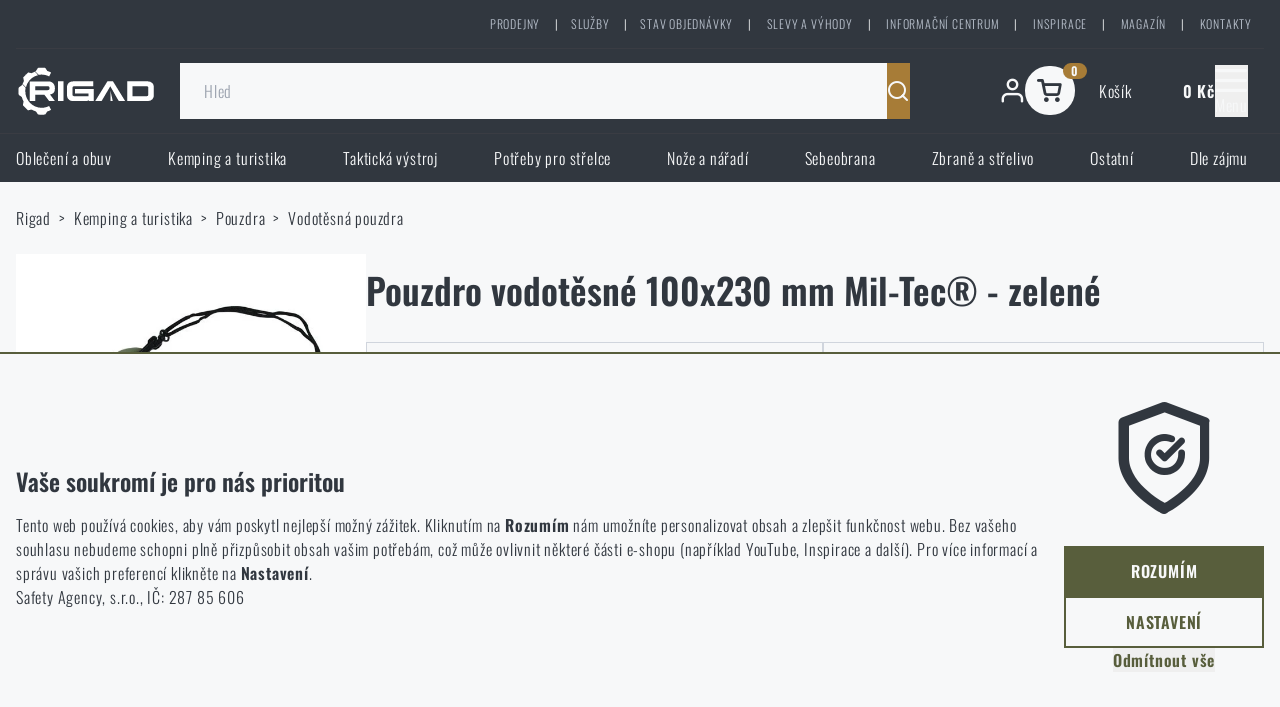

--- FILE ---
content_type: text/html;charset=utf-8
request_url: https://www.rigad.cz/pouzdro-vodotesne-100x230-mm-zelene
body_size: 56308
content:
<!DOCTYPE html><html  lang="cs"><head><meta charset="utf-8">
<meta name="viewport" content="width=device-width, initial-scale=1">
<title>Pouzdro vodotěsné 100x230 mm Mil-Tec® - zelené | Rigad.cz</title>
<link rel="preload" href="/fonts/oswald-latin.woff2" as="font" crossorigin="anonymous" type="font/woff2">
<link rel="preload" href="/fonts/oswald-latin-ext.woff2" as="font" crossorigin="anonymous" type="font/woff2">
<link rel="stylesheet" href="/css/font.css">
<link rel="stylesheet" href="/css/icomoon.css">
<script src="https://www.youtube.com/iframe_api" defer></script>
<meta name="description" content="Vodotěsné pouzdro 100x230 mm Mil-Tec® ochrání vaši elektroniku a důležité dokumenty před namočením a případným poškozením. Lze připevnit na krk.">
<link rel="canonical" href="https://www.rigad.cz/pouzdro-vodotesne-100x230-mm-zelene">
<link rel="alternate" href="https://www.rigad.cz/pouzdro-vodotesne-100x230-mm-zelene" hreflang="cs">
<script src="https://scripts.luigisbox.tech/LBX-839012.js" async></script>
<meta property="og:site_name" content="Rigad">
<link rel="apple-touch-icon" sizes="57x57" href="/apple-icon-57x57.png">
<link rel="apple-touch-icon" sizes="60x60" href="/apple-icon-60x60.png">
<link rel="apple-touch-icon" sizes="72x72" href="/apple-icon-72x72.png">
<link rel="apple-touch-icon" sizes="76x76" href="/apple-icon-76x76.png">
<link rel="apple-touch-icon" sizes="114x114" href="/apple-icon-114x114.png">
<link rel="apple-touch-icon" sizes="120x120" href="/apple-icon-120x120.png">
<link rel="apple-touch-icon" sizes="144x144" href="/apple-icon-144x144.png">
<link rel="apple-touch-icon" sizes="152x152" href="/apple-icon-152x152.png">
<link rel="apple-touch-icon" sizes="180x180" href="/apple-icon-180x180.png">
<link rel="icon" type="image/png" sizes="192x192" href="/android-icon-192x192.png">
<link rel="icon" type="image/png" sizes="32x32" href="/favicon-32x32.png">
<link rel="icon" type="image/png" sizes="96x96" href="/favicon-96x96.png">
<link rel="icon" type="image/png" sizes="16x16" href="/favicon-16x16.png">
<link rel="manifest" href="/manifest.json">
<meta name="msapplication-TileColor" content="#ffffff">
<meta name="msapplication-TileImage" content="/ms-icon-144x144.png">
<meta name="theme-color" content="#ffffff">
<meta name="seznam-wmt" content="DyoeagEEbImvRxjpMeXl6aRtINi6aH4b">
<meta name="robots" content="index, follow">
<script type="application/ld+json">{"@context":"https://schema.org/","@type":"Product","name":"Pouzdro vodotěsné 100x230 mm Mil-Tec® - zelené","description":"Vodotěsné pouzdro 100x230 mm Mil-Tec® ochrání vaši elektroniku a důležité dokumenty před namočením a případným poškozením. Lze připevnit na krk.","brand":{"@type":"Brand","name":"Mil-Tec® (Sturm Handels)"},"image":["https://www.rigad.cz/wareImages/pouzdro-vodotesne-100x230-mm-mil-tec-zelene-014432_or.jpg"],"gtin13":"4046872274367","offers":{"@type":"Offer","price":139,"priceCurrency":"CZK","priceSpecification":{"@type":"UnitPriceSpecification","price":139,"priceCurrency":"CZK"},"availability":"https://schema.org/InStock","shippingDetails":{"@type":"OfferShippingDetails","shippingRate":{"@type":"MonetaryAmount","value":59,"currency":"CZK"}},"url":"https://www.rigad.cz/pouzdro-vodotesne-100x230-mm-zelene"}}</script>
<meta property="og:image" content="https://www.rigad.cz/wareImages/pouzdro-vodotesne-100x230-mm-mil-tec-zelene-014432_or.jpg">
<meta property="og:title" content="Pouzdro vodotěsné 100x230 mm Mil-Tec® - zelené">
<meta property="og:type" content="product">
<meta property="og:url" content="https://www.rigad.cz/pouzdro-vodotesne-100x230-mm-zelene">
<link rel="alternate" href="https://www.rigad.sk/puzdro-vodotesne-100x230-mm-zelene" hreflang="sk">
<link rel="alternate" href="https://www.rigad.com/waterproof-case-100x230-mm-mil-tec-green" hreflang="en">
<style>/*! tailwindcss v3.4.3 | MIT License | https://tailwindcss.com*/*,:after,:before{border:0 solid;box-sizing:border-box}:after,:before{--tw-content:""}:host,html{line-height:1.5;-webkit-text-size-adjust:100%;font-family:ui-sans-serif,system-ui,sans-serif,Apple Color Emoji,Segoe UI Emoji,Segoe UI Symbol,Noto Color Emoji;font-feature-settings:normal;font-variation-settings:normal;-moz-tab-size:4;-o-tab-size:4;tab-size:4;-webkit-tap-highlight-color:transparent}body{line-height:inherit;margin:0}hr{border-top-width:1px;color:inherit;height:0}abbr:where([title]){-webkit-text-decoration:underline dotted;text-decoration:underline dotted}h1,h2,h3,h4,h5,h6{font-size:inherit;font-weight:inherit}a{color:inherit;text-decoration:inherit}b,strong{font-weight:bolder}code,kbd,pre,samp{font-family:ui-monospace,SFMono-Regular,Menlo,Monaco,Consolas,Liberation Mono,Courier New,monospace;font-feature-settings:normal;font-size:1em;font-variation-settings:normal}small{font-size:80%}sub,sup{font-size:75%;line-height:0;position:relative;vertical-align:baseline}sub{bottom:-.25em}sup{top:-.5em}table{border-collapse:collapse;border-color:inherit;text-indent:0}button,input,optgroup,select,textarea{color:inherit;font-family:inherit;font-feature-settings:inherit;font-size:100%;font-variation-settings:inherit;font-weight:inherit;letter-spacing:inherit;line-height:inherit;margin:0;padding:0}button,select{text-transform:none}button,input:where([type=button]),input:where([type=reset]),input:where([type=submit]){-webkit-appearance:button;background-color:transparent;background-image:none}:-moz-focusring{outline:auto}:-moz-ui-invalid{box-shadow:none}progress{vertical-align:baseline}::-webkit-inner-spin-button,::-webkit-outer-spin-button{height:auto}[type=search]{-webkit-appearance:textfield;outline-offset:-2px}::-webkit-search-decoration{-webkit-appearance:none}::-webkit-file-upload-button{-webkit-appearance:button;font:inherit}summary{display:list-item}blockquote,dd,dl,figure,h1,h2,h3,h4,h5,h6,hr,p,pre{margin:0}fieldset{margin:0}fieldset,legend{padding:0}menu,ol,ul{list-style:none;margin:0;padding:0}dialog{padding:0}textarea{resize:vertical}input::-moz-placeholder,textarea::-moz-placeholder{color:#9ca3af;opacity:1}input::placeholder,textarea::placeholder{color:#9ca3af;opacity:1}[role=button],button{cursor:pointer}:disabled{cursor:default}audio,canvas,embed,iframe,img,object,svg,video{display:block;vertical-align:middle}img,video{height:auto;max-width:100%}[hidden]{display:none}*{outline:none;-webkit-tap-highlight-color:transparent}body{font-family:Oswald,sans-serif;--tw-text-opacity:1;color:rgb(49 55 63/var(--tw-text-opacity))}@media (min-width:1440px){a:hover{text-decoration-line:underline}}[type=search]::-webkit-search-cancel-button,[type=search]::-webkit-search-decoration{-webkit-appearance:none;appearance:none}*,:after,:before{--tw-border-spacing-x:0;--tw-border-spacing-y:0;--tw-translate-x:0;--tw-translate-y:0;--tw-rotate:0;--tw-skew-x:0;--tw-skew-y:0;--tw-scale-x:1;--tw-scale-y:1;--tw-pan-x: ;--tw-pan-y: ;--tw-pinch-zoom: ;--tw-scroll-snap-strictness:proximity;--tw-gradient-from-position: ;--tw-gradient-via-position: ;--tw-gradient-to-position: ;--tw-ordinal: ;--tw-slashed-zero: ;--tw-numeric-figure: ;--tw-numeric-spacing: ;--tw-numeric-fraction: ;--tw-ring-inset: ;--tw-ring-offset-width:0px;--tw-ring-offset-color:#fff;--tw-ring-color:rgba(59,130,246,.5);--tw-ring-offset-shadow:0 0 #0000;--tw-ring-shadow:0 0 #0000;--tw-shadow:0 0 #0000;--tw-shadow-colored:0 0 #0000;--tw-blur: ;--tw-brightness: ;--tw-contrast: ;--tw-grayscale: ;--tw-hue-rotate: ;--tw-invert: ;--tw-saturate: ;--tw-sepia: ;--tw-drop-shadow: ;--tw-backdrop-blur: ;--tw-backdrop-brightness: ;--tw-backdrop-contrast: ;--tw-backdrop-grayscale: ;--tw-backdrop-hue-rotate: ;--tw-backdrop-invert: ;--tw-backdrop-opacity: ;--tw-backdrop-saturate: ;--tw-backdrop-sepia: ;--tw-contain-size: ;--tw-contain-layout: ;--tw-contain-paint: ;--tw-contain-style: }::backdrop{--tw-border-spacing-x:0;--tw-border-spacing-y:0;--tw-translate-x:0;--tw-translate-y:0;--tw-rotate:0;--tw-skew-x:0;--tw-skew-y:0;--tw-scale-x:1;--tw-scale-y:1;--tw-pan-x: ;--tw-pan-y: ;--tw-pinch-zoom: ;--tw-scroll-snap-strictness:proximity;--tw-gradient-from-position: ;--tw-gradient-via-position: ;--tw-gradient-to-position: ;--tw-ordinal: ;--tw-slashed-zero: ;--tw-numeric-figure: ;--tw-numeric-spacing: ;--tw-numeric-fraction: ;--tw-ring-inset: ;--tw-ring-offset-width:0px;--tw-ring-offset-color:#fff;--tw-ring-color:rgba(59,130,246,.5);--tw-ring-offset-shadow:0 0 #0000;--tw-ring-shadow:0 0 #0000;--tw-shadow:0 0 #0000;--tw-shadow-colored:0 0 #0000;--tw-blur: ;--tw-brightness: ;--tw-contrast: ;--tw-grayscale: ;--tw-hue-rotate: ;--tw-invert: ;--tw-saturate: ;--tw-sepia: ;--tw-drop-shadow: ;--tw-backdrop-blur: ;--tw-backdrop-brightness: ;--tw-backdrop-contrast: ;--tw-backdrop-grayscale: ;--tw-backdrop-hue-rotate: ;--tw-backdrop-invert: ;--tw-backdrop-opacity: ;--tw-backdrop-saturate: ;--tw-backdrop-sepia: ;--tw-contain-size: ;--tw-contain-layout: ;--tw-contain-paint: ;--tw-contain-style: }.container{width:100%}@media (min-width:320px){.container{max-width:320px}}@media (min-width:768px){.container{max-width:768px}}@media (min-width:1440px){.container{max-width:1440px}}.button,.button-green-na{align-items:center;border-width:1px;cursor:pointer;display:inline-flex;justify-content:space-between;position:relative;--tw-border-opacity:1;border-color:rgb(88 94 60/var(--tw-border-opacity));--tw-bg-opacity:1;background-color:rgb(88 94 60/var(--tw-bg-opacity));font-weight:700;padding:.75rem 1.5rem;text-align:center;text-indent:0;text-transform:uppercase;--tw-text-opacity:1!important;color:rgb(247 248 249/var(--tw-text-opacity))!important;text-decoration-line:none!important}@media (min-width:1440px){.button,.button-green-na{padding:1rem 2rem}.button-green-na:hover,.button:hover{--tw-border-opacity:1;border-color:rgb(144 149 123/var(--tw-border-opacity));--tw-bg-opacity:1;background-color:rgb(144 149 123/var(--tw-bg-opacity))}}.button,.button-green-na{transition:all .15s ease-in-out}.button--block,.button-green-na--block{display:flex;justify-content:center}.button--small,.button-green-na--small{padding-left:.5rem;padding-right:.5rem;text-transform:none}.button--secondary,.button-green-na--secondary{--tw-border-opacity:1;border-color:rgb(167 124 55/var(--tw-border-opacity));--tw-bg-opacity:1;background-color:rgb(167 124 55/var(--tw-bg-opacity));--tw-text-opacity:1!important;color:rgb(247 248 249/var(--tw-text-opacity))!important}@media (min-width:1440px){.button--secondary:hover,.button-green-na--secondary:hover{--tw-border-opacity:1;border-color:rgb(202 176 135/var(--tw-border-opacity));--tw-bg-opacity:1;background-color:rgb(202 176 135/var(--tw-bg-opacity))}}.button--secondary .button__loader,.button-green-na--secondary .button__loader{--tw-bg-opacity:1;background-color:rgb(167 124 55/var(--tw-bg-opacity));font-size:.8em}.button--black,.button-green-na--black{--tw-border-opacity:1;border-color:rgb(49 55 63/var(--tw-border-opacity));--tw-bg-opacity:1;background-color:rgb(49 55 63/var(--tw-bg-opacity));--tw-text-opacity:1!important;color:rgb(247 248 249/var(--tw-text-opacity))!important}@media (min-width:1440px){.button--black:hover,.button-green-na--black:hover{--tw-border-opacity:1;border-color:rgb(184 192 204/var(--tw-border-opacity));--tw-bg-opacity:1;background-color:rgb(184 192 204/var(--tw-bg-opacity));--tw-text-opacity:1!important;color:rgb(49 55 63/var(--tw-text-opacity))!important}}.button--black .button__loader,.button-green-na--black .button__loader{--tw-bg-opacity:1;background-color:rgb(49 55 63/var(--tw-bg-opacity));font-size:.8em}.button--ghost,.button-green-na--ghost{border-width:2px;--tw-border-opacity:1;background-color:transparent;border-color:rgb(88 94 60/var(--tw-border-opacity));--tw-text-opacity:1!important;color:rgb(88 94 60/var(--tw-text-opacity))!important}@media (min-width:1440px){.button--ghost:hover,.button-green-na--ghost:hover{--tw-border-opacity:1;background-color:transparent;border-color:rgb(144 149 123/var(--tw-border-opacity));--tw-text-opacity:1!important;color:rgb(144 149 123/var(--tw-text-opacity))!important}}.button--white-ghost,.button-green-na--white-ghost{border-width:2px;--tw-border-opacity:1;background-color:transparent;border-color:rgb(247 248 249/var(--tw-border-opacity));--tw-text-opacity:1!important;color:rgb(247 248 249/var(--tw-text-opacity))!important}@media (min-width:1440px){.button--white-ghost:hover,.button-green-na--white-ghost:hover{--tw-border-opacity:1;background-color:transparent;border-color:rgb(208 213 221/var(--tw-border-opacity));--tw-text-opacity:1!important;color:rgb(208 213 221/var(--tw-text-opacity))!important}}.button--secondary-ghost,.button-green-na--secondary-ghost{border-width:2px;--tw-border-opacity:1;background-color:transparent;border-color:rgb(167 124 55/var(--tw-border-opacity));--tw-text-opacity:1!important;color:rgb(167 124 55/var(--tw-text-opacity))!important}@media (min-width:1440px){.button--secondary-ghost:hover,.button-green-na--secondary-ghost:hover{--tw-border-opacity:1;background-color:transparent;border-color:rgb(202 176 135/var(--tw-border-opacity));--tw-text-opacity:1!important;color:rgb(202 176 135/var(--tw-text-opacity))!important}}.overlay{background-color:#31373ff2;bottom:0;display:flex;justify-content:center;left:0;opacity:0;overflow:auto;position:fixed;right:0;top:0;transition-duration:.3s;transition-property:all;transition-timing-function:cubic-bezier(.4,0,.2,1);z-index:30}.overlay--visible{opacity:1;pointer-events:auto}@media (min-width:1440px){.overlay--visible{transition-delay:.15s}}.overlay--invisible{pointer-events:none}@media (min-width:1440px){.overlay--invisible{transition-delay:.15s}}.pointer-events-none{pointer-events:none}.pointer-events-auto{pointer-events:auto}.visible{visibility:visible}.invisible{visibility:hidden}.collapse{visibility:collapse}.static{position:static}.fixed{position:fixed}.absolute{position:absolute}.relative{position:relative}.sticky{position:sticky}.\!left-auto{left:auto!important}.\!top-0{top:0!important}.-left-4{left:-1rem}.-left-\[0\.5em\]{left:-.5em}.-right-4{right:-1rem}.-right-5{right:-1.25rem}.-top-3{top:-.75rem}.-top-3\.5{top:-.875rem}.-top-\[1px\]{top:-1px}.-top-\[4\.3rem\]{top:-4.3rem}.-top-\[5\.5rem\]{top:-5.5rem}.bottom-0{bottom:0}.bottom-0\.5{bottom:.125rem}.bottom-5{bottom:1.25rem}.bottom-\[11\.25rem\]{bottom:11.25rem}.bottom-\[15rem\]{bottom:15rem}.bottom-\[18\.75rem\]{bottom:18.75rem}.bottom-\[7\.5rem\]{bottom:7.5rem}.left-0{left:0}.left-4{left:1rem}.left-8{left:2rem}.left-\[calc\(100\%-0\.75rem\)\]{left:calc(100% - .75rem)}.left-\[calc\(50\%-0\.7rem\)\]{left:calc(50% - .7rem)}.left-\[calc\(50\%-35px\)\]{left:calc(50% - 35px)}.left-auto{left:auto}.right-0{right:0}.right-4{right:1rem}.right-5{right:1.25rem}.right-8{right:2rem}.right-\[3\.3em\]{right:3.3em}.right-auto{right:auto}.top-0{top:0}.top-1{top:.25rem}.top-16{top:4rem}.top-2{top:.5rem}.top-4{top:1rem}.top-8{top:2rem}.top-\[0\.5em\]{top:.5em}.top-\[0\]{top:0}.top-\[100\%\]{top:100%}.top-\[350px\]{top:350px}.top-\[400px\]{top:400px}.top-auto{top:auto}.-z-\[1\]{z-index:-1}.z-10{z-index:10}.z-40{z-index:40}.z-\[-1\]{z-index:-1}.z-\[1000000\]{z-index:1000000}.z-\[10000\]{z-index:10000}.z-\[1\]{z-index:1}.z-\[2002\]{z-index:2002}.z-\[2005\]{z-index:2005}.z-\[2\]{z-index:2}.z-\[31\]{z-index:31}.z-\[33\]{z-index:33}.z-\[3\]{z-index:3}.z-\[99998\]{z-index:99998}.z-\[999999\]{z-index:999999}.z-auto{z-index:auto}.order-1{order:1}.order-2{order:2}.order-\[0\]{order:0}.order-\[1\]{order:1}.order-\[2\]{order:2}.order-\[3\]{order:3}.order-\[4\]{order:4}.order-\[5\]{order:5}.order-\[7\]{order:7}.order-\[8\]{order:8}.order-\[9\]{order:9}.col-span-4{grid-column:span 4/span 4}.float-right{float:right}.float-left{float:left}.clear-both{clear:both}.m-0{margin:0}.m-2{margin:.5rem}.m-\[2\.5px\]{margin:2.5px}.\!mx-0{margin-left:0!important;margin-right:0!important}.\!my-0{margin-bottom:0!important;margin-top:0!important}.\!my-10{margin-bottom:2.5rem!important;margin-top:2.5rem!important}.\!my-12{margin-bottom:3rem!important;margin-top:3rem!important}.\!my-8{margin-bottom:2rem!important;margin-top:2rem!important}.-mx-2{margin-left:-.5rem;margin-right:-.5rem}.-mx-4{margin-left:-1rem;margin-right:-1rem}.-mx-6{margin-left:-1.5rem;margin-right:-1.5rem}.-my-\[1em\]{margin-bottom:-1em;margin-top:-1em}.mx-2{margin-left:.5rem;margin-right:.5rem}.mx-3{margin-left:.75rem;margin-right:.75rem}.mx-4{margin-left:1rem;margin-right:1rem}.mx-5{margin-left:1.25rem;margin-right:1.25rem}.mx-8{margin-left:2rem;margin-right:2rem}.mx-auto{margin-left:auto;margin-right:auto}.my-1{margin-bottom:.25rem;margin-top:.25rem}.my-10{margin-bottom:2.5rem;margin-top:2.5rem}.my-12{margin-bottom:3rem;margin-top:3rem}.my-2{margin-bottom:.5rem;margin-top:.5rem}.my-20{margin-bottom:5rem;margin-top:5rem}.my-3{margin-bottom:.75rem;margin-top:.75rem}.my-4{margin-bottom:1rem;margin-top:1rem}.my-5{margin-bottom:1.25rem;margin-top:1.25rem}.my-6{margin-bottom:1.5rem;margin-top:1.5rem}.my-8{margin-bottom:2rem;margin-top:2rem}.\!-mb-1{margin-bottom:-.25rem!important}.\!-mb-2{margin-bottom:-.5rem!important}.\!-mt-2{margin-top:-.5rem!important}.\!mb-0{margin-bottom:0!important}.\!mb-6{margin-bottom:1.5rem!important}.\!mr-2{margin-right:.5rem!important}.\!mt-0{margin-top:0!important}.\!mt-2{margin-top:.5rem!important}.\!mt-4{margin-top:1rem!important}.\!mt-6{margin-top:1.5rem!important}.\!mt-\[1px\]{margin-top:1px!important}.-mb-4{margin-bottom:-1rem}.-mb-6{margin-bottom:-1.5rem}.-mb-\[1px\]{margin-bottom:-1px}.-ml-2{margin-left:-.5rem}.-ml-\[1px\]{margin-left:-1px}.-mr-2{margin-right:-.5rem}.-mt-1{margin-top:-.25rem}.-mt-12{margin-top:-3rem}.-mt-2{margin-top:-.5rem}.-mt-4{margin-top:-1rem}.-mt-5{margin-top:-1.25rem}.-mt-\[1px\]{margin-top:-1px}.-mt-\[2px\]{margin-top:-2px}.-mt-\[3px\]{margin-top:-3px}.mb-1{margin-bottom:.25rem}.mb-10{margin-bottom:2.5rem}.mb-12{margin-bottom:3rem}.mb-16{margin-bottom:4rem}.mb-2{margin-bottom:.5rem}.mb-3{margin-bottom:.75rem}.mb-4{margin-bottom:1rem}.mb-6{margin-bottom:1.5rem}.mb-7{margin-bottom:1.75rem}.mb-8{margin-bottom:2rem}.mb-\[0\.5em\]{margin-bottom:.5em}.mb-\[5px\]{margin-bottom:5px}.mb-\[8px\]{margin-bottom:8px}.mb-auto{margin-bottom:auto}.ml-0{margin-left:0}.ml-1{margin-left:.25rem}.ml-1\.5{margin-left:.375rem}.ml-14{margin-left:3.5rem}.ml-2{margin-left:.5rem}.ml-3{margin-left:.75rem}.ml-4{margin-left:1rem}.ml-5{margin-left:1.25rem}.ml-6{margin-left:1.5rem}.ml-auto{margin-left:auto}.mr-0{margin-right:0}.mr-1{margin-right:.25rem}.mr-1\.5{margin-right:.375rem}.mr-10{margin-right:2.5rem}.mr-2{margin-right:.5rem}.mr-3{margin-right:.75rem}.mr-4{margin-right:1rem}.mr-6{margin-right:1.5rem}.mr-\[0\.5em\]{margin-right:.5em}.mr-\[5px\]{margin-right:5px}.mr-auto{margin-right:auto}.mt-0{margin-top:0}.mt-1{margin-top:.25rem}.mt-10{margin-top:2.5rem}.mt-11{margin-top:2.75rem}.mt-12{margin-top:3rem}.mt-16{margin-top:4rem}.mt-2{margin-top:.5rem}.mt-20{margin-top:5rem}.mt-3{margin-top:.75rem}.mt-4{margin-top:1rem}.mt-5{margin-top:1.25rem}.mt-6{margin-top:1.5rem}.mt-8{margin-top:2rem}.mt-\[1px\]{margin-top:1px}.mt-\[200px\]{margin-top:200px}.mt-\[4px\]{margin-top:4px}.mt-\[8px\]{margin-top:8px}.mt-auto{margin-top:auto}.\!block{display:block!important}.block{display:block}.inline-block{display:inline-block}.inline{display:inline}.\!flex{display:flex!important}.flex{display:flex}.inline-flex{display:inline-flex}.table{display:table}.grid{display:grid}.\!hidden{display:none!important}.hidden{display:none}.aspect-\[1\/0\.41\]{aspect-ratio:1/.41}.aspect-\[16\/6\]{aspect-ratio:16/6}.aspect-\[2\.5\/1\]{aspect-ratio:2.5/1}.aspect-\[2\/1\]{aspect-ratio:2/1}.aspect-\[4\/1\]{aspect-ratio:4/1}.aspect-auto{aspect-ratio:auto}.aspect-square{aspect-ratio:1/1}.aspect-video{aspect-ratio:16/9}.\!h-\[1px\]{height:1px!important}.h-1{height:.25rem}.h-4{height:1rem}.h-5{height:1.25rem}.h-6,.h-\[1\.5rem\]{height:1.5rem}.h-\[1\.8em\]{height:1.8em}.h-\[100vh\]{height:100vh}.h-\[120px\]{height:120px}.h-\[1em\]{height:1em}.h-\[1px\]{height:1px}.h-\[2\.7em\]{height:2.7em}.h-\[200px\]{height:200px}.h-\[25\%\]{height:25%}.h-\[25px\]{height:25px}.h-\[3\.5em\]{height:3.5em}.h-\[45px\]{height:45px}.h-\[500px\]{height:500px}.h-\[5px\]{height:5px}.h-\[60px\]{height:60px}.h-\[80vh\]{height:80vh}.h-auto{height:auto}.h-full{height:100%}.max-h-0{max-height:0}.max-h-8{max-height:2rem}.max-h-\[0\]{max-height:0}.max-h-\[12\.65rem\]{max-height:12.65rem}.max-h-\[120px\]{max-height:120px}.max-h-\[160px\]{max-height:160px}.max-h-\[250px\]{max-height:250px}.max-h-\[300px\]{max-height:300px}.max-h-\[4\.5rem\]{max-height:4.5rem}.max-h-\[40px\]{max-height:40px}.max-h-\[60px\]{max-height:60px}.max-h-\[80vh\]{max-height:80vh}.max-h-full{max-height:100%}.max-h-none{max-height:none}.min-h-\[1\.75rem\]{min-height:1.75rem}.min-h-\[2rem\]{min-height:2rem}.min-h-\[3\.5rem\]{min-height:3.5rem}.min-h-\[4rem\]{min-height:4rem}.min-h-\[6\.1rem\]{min-height:6.1rem}.min-h-\[7rem\]{min-height:7rem}.\!w-full{width:100%!important}.w-10{width:2.5rem}.w-12{width:3rem}.w-14{width:3.5rem}.w-16{width:4rem}.w-20{width:5rem}.w-24{width:6rem}.w-4{width:1rem}.w-40{width:10rem}.w-5{width:1.25rem}.w-6{width:1.5rem}.w-7{width:1.75rem}.w-8{width:2rem}.w-\[1\.8em\]{width:1.8em}.w-\[1\.8rem\]{width:1.8rem}.w-\[100px\]{width:100px}.w-\[110px\]{width:110px}.w-\[120px\]{width:120px}.w-\[150px\]{width:150px}.w-\[160px\]{width:160px}.w-\[1em\]{width:1em}.w-\[20\%\]{width:20%}.w-\[200px\]{width:200px}.w-\[25\%\]{width:25%}.w-\[250px\]{width:250px}.w-\[3\.25rem\]{width:3.25rem}.w-\[35\%\]{width:35%}.w-\[380px\]{width:380px}.w-\[400px\]{width:400px}.w-\[40px\]{width:40px}.w-\[45px\]{width:45px}.w-\[50\%\]{width:50%}.w-\[500px\]{width:500px}.w-\[50px\]{width:50px}.w-\[600px\]{width:600px}.w-\[60px\]{width:60px}.w-\[650px\]{width:650px}.w-\[700px\]{width:700px}.w-\[70px\]{width:70px}.w-\[72px\]{width:72px}.w-\[800px\]{width:800px}.w-\[80px\]{width:80px}.w-\[90\%\]{width:90%}.w-\[900px\]{width:900px}.w-\[950px\]{width:950px}.w-\[96px\]{width:96px}.w-\[calc\(50\%-0\.5rem\)\]{width:calc(50% - .5rem)}.w-\[calc\(50\%-2rem\)\]{width:calc(50% - 2rem)}.w-auto{width:auto}.w-full{width:100%}.min-w-0{min-width:0}.min-w-\[100px\]{min-width:100px}.min-w-\[150px\]{min-width:150px}.min-w-\[200px\]{min-width:200px}.min-w-\[20px\]{min-width:20px}.min-w-\[250px\]{min-width:250px}.min-w-\[260px\]{min-width:260px}.min-w-\[300px\]{min-width:300px}.min-w-\[30px\]{min-width:30px}.min-w-\[50px\]{min-width:50px}.min-w-\[5rem\]{min-width:5rem}.min-w-\[60px\]{min-width:60px}.min-w-\[75px\]{min-width:75px}.min-w-\[96px\]{min-width:96px}.min-w-\[calc\(32\.5\%-0\.5rem\)\]{min-width:calc(32.5% - .5rem)}.\!max-w-\[1000px\]{max-width:1000px!important}.\!max-w-\[1200px\]{max-width:1200px!important}.max-w-20{max-width:5rem}.max-w-\[100\%\]{max-width:100%}.max-w-\[1000px\]{max-width:1000px}.max-w-\[100px\]{max-width:100px}.max-w-\[1200px\]{max-width:1200px}.max-w-\[120px\]{max-width:120px}.max-w-\[1400px\]{max-width:1400px}.max-w-\[160px\]{max-width:160px}.max-w-\[1700px\]{max-width:1700px}.max-w-\[20\%\]{max-width:20%}.max-w-\[200px\]{max-width:200px}.max-w-\[250px\]{max-width:250px}.max-w-\[300px\]{max-width:300px}.max-w-\[350px\]{max-width:350px}.max-w-\[400px\]{max-width:400px}.max-w-\[40px\]{max-width:40px}.max-w-\[440px\]{max-width:440px}.max-w-\[450px\]{max-width:450px}.max-w-\[46px\]{max-width:46px}.max-w-\[500px\]{max-width:500px}.max-w-\[600px\]{max-width:600px}.max-w-\[60px\]{max-width:60px}.max-w-\[620px\]{max-width:620px}.max-w-\[640px\]{max-width:640px}.max-w-\[660px\]{max-width:660px}.max-w-\[740px\]{max-width:740px}.max-w-\[80px\]{max-width:80px}.max-w-\[840px\]{max-width:840px}.max-w-\[910px\]{max-width:910px}.max-w-\[95\%\]{max-width:95%}.max-w-full{max-width:100%}.\!flex-none{flex:none!important}.flex-1{flex:1 1 0%}.flex-\[2\]{flex:2}.flex-none{flex:none}.flex-shrink{flex-shrink:1}.flex-grow-0{flex-grow:0}.border-collapse{border-collapse:collapse}.\!-rotate-90{--tw-rotate:-90deg!important;transform:translate(var(--tw-translate-x),var(--tw-translate-y)) rotate(var(--tw-rotate)) skewX(var(--tw-skew-x)) skewY(var(--tw-skew-y)) scaleX(var(--tw-scale-x)) scaleY(var(--tw-scale-y))!important}.-rotate-90{--tw-rotate:-90deg}.-rotate-90,.rotate-90{transform:translate(var(--tw-translate-x),var(--tw-translate-y)) rotate(var(--tw-rotate)) skewX(var(--tw-skew-x)) skewY(var(--tw-skew-y)) scaleX(var(--tw-scale-x)) scaleY(var(--tw-scale-y))}.rotate-90{--tw-rotate:90deg}.rotate-\[45deg\]{--tw-rotate:45deg}.rotate-\[45deg\],.rotate-\[46deg\]{transform:translate(var(--tw-translate-x),var(--tw-translate-y)) rotate(var(--tw-rotate)) skewX(var(--tw-skew-x)) skewY(var(--tw-skew-y)) scaleX(var(--tw-scale-x)) scaleY(var(--tw-scale-y))}.rotate-\[46deg\]{--tw-rotate:46deg}.scale-50{--tw-scale-x:.5;--tw-scale-y:.5}.scale-50,.scale-75{transform:translate(var(--tw-translate-x),var(--tw-translate-y)) rotate(var(--tw-rotate)) skewX(var(--tw-skew-x)) skewY(var(--tw-skew-y)) scaleX(var(--tw-scale-x)) scaleY(var(--tw-scale-y))}.scale-75{--tw-scale-x:.75;--tw-scale-y:.75}.scale-\[0\.6\]{--tw-scale-x:0.6;--tw-scale-y:0.6}.scale-\[0\.6\],.scale-\[1\.02\]{transform:translate(var(--tw-translate-x),var(--tw-translate-y)) rotate(var(--tw-rotate)) skewX(var(--tw-skew-x)) skewY(var(--tw-skew-y)) scaleX(var(--tw-scale-x)) scaleY(var(--tw-scale-y))}.scale-\[1\.02\]{--tw-scale-x:1.02;--tw-scale-y:1.02}.scale-\[1\.05\]{--tw-scale-x:1.05;--tw-scale-y:1.05}.scale-\[1\.05\],.scale-\[1\.2\]{transform:translate(var(--tw-translate-x),var(--tw-translate-y)) rotate(var(--tw-rotate)) skewX(var(--tw-skew-x)) skewY(var(--tw-skew-y)) scaleX(var(--tw-scale-x)) scaleY(var(--tw-scale-y))}.scale-\[1\.2\]{--tw-scale-x:1.2;--tw-scale-y:1.2}.transform{transform:translate(var(--tw-translate-x),var(--tw-translate-y)) rotate(var(--tw-rotate)) skewX(var(--tw-skew-x)) skewY(var(--tw-skew-y)) scaleX(var(--tw-scale-x)) scaleY(var(--tw-scale-y))}.\!cursor-default{cursor:default!important}.cursor-crosshair{cursor:crosshair}.cursor-default{cursor:default}.cursor-not-allowed{cursor:not-allowed}.cursor-pointer{cursor:pointer}.cursor-wait{cursor:wait}.resize{resize:both}.list-inside{list-style-position:inside}.list-disc{list-style-type:disc}.columns-1{-moz-columns:1;column-count:1}.grid-cols-1{grid-template-columns:repeat(1,minmax(0,1fr))}.grid-cols-2{grid-template-columns:repeat(2,minmax(0,1fr))}.flex-col{flex-direction:column}.flex-wrap{flex-wrap:wrap}.flex-nowrap{flex-wrap:nowrap}.items-start{align-items:flex-start}.items-end{align-items:flex-end}.items-center{align-items:center}.\!justify-start{justify-content:flex-start!important}.justify-start{justify-content:flex-start}.justify-end{justify-content:flex-end}.justify-center{justify-content:center}.justify-between{justify-content:space-between}.gap-1{gap:.25rem}.gap-10{gap:2.5rem}.gap-12{gap:3rem}.gap-2{gap:.5rem}.gap-3{gap:.75rem}.gap-4{gap:1rem}.gap-5{gap:1.25rem}.gap-6{gap:1.5rem}.gap-8{gap:2rem}.gap-\[0\.75rem\]{gap:.75rem}.gap-\[1em\]{gap:1em}.gap-\[1px\]{gap:1px}.gap-x-1{-moz-column-gap:.25rem;column-gap:.25rem}.gap-x-10{-moz-column-gap:2.5rem;column-gap:2.5rem}.gap-x-12{-moz-column-gap:3rem;column-gap:3rem}.gap-x-2{-moz-column-gap:.5rem;column-gap:.5rem}.gap-x-4{-moz-column-gap:1rem;column-gap:1rem}.gap-x-6{-moz-column-gap:1.5rem;column-gap:1.5rem}.gap-x-8{-moz-column-gap:2rem;column-gap:2rem}.gap-y-1{row-gap:.25rem}.gap-y-2{row-gap:.5rem}.gap-y-4{row-gap:1rem}.gap-y-6{row-gap:1.5rem}.gap-y-8{row-gap:2rem}.space-y-1>:not([hidden])~:not([hidden]){--tw-space-y-reverse:0;margin-bottom:calc(.25rem*var(--tw-space-y-reverse));margin-top:calc(.25rem*(1 - var(--tw-space-y-reverse)))}.space-y-2>:not([hidden])~:not([hidden]){--tw-space-y-reverse:0;margin-bottom:calc(.5rem*var(--tw-space-y-reverse));margin-top:calc(.5rem*(1 - var(--tw-space-y-reverse)))}.space-y-4>:not([hidden])~:not([hidden]){--tw-space-y-reverse:0;margin-bottom:calc(1rem*var(--tw-space-y-reverse));margin-top:calc(1rem*(1 - var(--tw-space-y-reverse)))}.space-y-6>:not([hidden])~:not([hidden]){--tw-space-y-reverse:0;margin-bottom:calc(1.5rem*var(--tw-space-y-reverse));margin-top:calc(1.5rem*(1 - var(--tw-space-y-reverse)))}.space-y-8>:not([hidden])~:not([hidden]){--tw-space-y-reverse:0;margin-bottom:calc(2rem*var(--tw-space-y-reverse));margin-top:calc(2rem*(1 - var(--tw-space-y-reverse)))}.self-start{align-self:flex-start}.self-end{align-self:flex-end}.self-center{align-self:center}.self-stretch{align-self:stretch}.overflow-auto{overflow:auto}.overflow-hidden{overflow:hidden}.overflow-visible{overflow:visible}.overflow-x-auto{overflow-x:auto}.overflow-y-auto{overflow-y:auto}.truncate{overflow:hidden;text-overflow:ellipsis;white-space:nowrap}.whitespace-normal{white-space:normal}.whitespace-nowrap{white-space:nowrap}.rounded-\[4px\]{border-radius:4px}.rounded-full{border-radius:9999px}.\!border{border-width:1px!important}.\!border-0{border-width:0!important}.\!border-2{border-width:2px!important}.border{border-width:1px}.border-0{border-width:0}.border-2{border-width:2px}.border-\[1rem\]{border-width:1rem}.\!border-b{border-bottom-width:1px!important}.\!border-b-0{border-bottom-width:0!important}.\!border-r-0{border-right-width:0!important}.\!border-t{border-top-width:1px!important}.border-b{border-bottom-width:1px}.border-b-0{border-bottom-width:0}.border-b-2{border-bottom-width:2px}.border-l{border-left-width:1px}.border-l-2{border-left-width:2px}.border-r{border-right-width:1px}.border-r-2{border-right-width:2px}.border-t{border-top-width:1px}.border-t-0{border-top-width:0}.border-t-2{border-top-width:2px}.border-t-4{border-top-width:4px}.border-t-8{border-top-width:8px}.border-t-\[15px\]{border-top-width:15px}.border-t-\[1px\]{border-top-width:1px}.border-dashed{border-style:dashed}.\!border-neutral-200{--tw-border-opacity:1!important;border-color:rgb(208 213 221/var(--tw-border-opacity))!important}.\!border-neutral-400{--tw-border-opacity:1!important;border-color:rgb(82 94 112/var(--tw-border-opacity))!important}.\!border-neutral-500{--tw-border-opacity:1!important;border-color:rgb(49 55 63/var(--tw-border-opacity))!important}.border-\[\#3B5998\]{--tw-border-opacity:1;border-color:rgb(59 89 152/var(--tw-border-opacity))}.border-black{--tw-border-opacity:1;border-color:rgb(0 0 0/var(--tw-border-opacity))}.border-darkmode-50{--tw-border-opacity:1;border-color:rgb(58 60 67/var(--tw-border-opacity))}.border-neutral-100{--tw-border-opacity:1;border-color:rgb(231 234 238/var(--tw-border-opacity))}.border-neutral-200{--tw-border-opacity:1;border-color:rgb(208 213 221/var(--tw-border-opacity))}.border-neutral-300{--tw-border-opacity:1;border-color:rgb(184 192 204/var(--tw-border-opacity))}.border-neutral-400{--tw-border-opacity:1;border-color:rgb(82 94 112/var(--tw-border-opacity))}.border-neutral-50{--tw-border-opacity:1;border-color:rgb(247 248 249/var(--tw-border-opacity))}.border-neutral-500{--tw-border-opacity:1;border-color:rgb(49 55 63/var(--tw-border-opacity))}.border-primary-200{--tw-border-opacity:1;border-color:rgb(173 177 155/var(--tw-border-opacity))}.border-primary-500{--tw-border-opacity:1;border-color:rgb(88 94 60/var(--tw-border-opacity))}.border-secondary-500{--tw-border-opacity:1;border-color:rgb(167 124 55/var(--tw-border-opacity))}.border-success-400{--tw-border-opacity:1;border-color:rgb(52 211 153/var(--tw-border-opacity))}.border-transparent{border-color:transparent}.border-warning-600{--tw-border-opacity:1;border-color:rgb(217 119 6/var(--tw-border-opacity))}.border-r-neutral-50{--tw-border-opacity:1;border-right-color:rgb(247 248 249/var(--tw-border-opacity))}.border-t-neutral-500{--tw-border-opacity:1;border-top-color:rgb(49 55 63/var(--tw-border-opacity))}.\!bg-error-600{--tw-bg-opacity:1!important;background-color:rgb(220 38 38/var(--tw-bg-opacity))!important}.\!bg-neutral-100{--tw-bg-opacity:1!important;background-color:rgb(231 234 238/var(--tw-bg-opacity))!important}.\!bg-neutral-50{--tw-bg-opacity:1!important;background-color:rgb(247 248 249/var(--tw-bg-opacity))!important}.\!bg-neutral-500{--tw-bg-opacity:1!important;background-color:rgb(49 55 63/var(--tw-bg-opacity))!important}.\!bg-success-500{--tw-bg-opacity:1!important;background-color:rgb(16 185 129/var(--tw-bg-opacity))!important}.\!bg-transparent{background-color:transparent!important}.\!bg-warning-600{--tw-bg-opacity:1!important;background-color:rgb(217 119 6/var(--tw-bg-opacity))!important}.bg-\[\#3B5998\]{--tw-bg-opacity:1;background-color:rgb(59 89 152/var(--tw-bg-opacity))}.bg-\[\#CB7323\]{--tw-bg-opacity:1;background-color:rgb(203 115 35/var(--tw-bg-opacity))}.bg-\[\#D13E48\]{--tw-bg-opacity:1;background-color:rgb(209 62 72/var(--tw-bg-opacity))}.bg-\[\#FFFFFF10\]{background-color:#ffffff10}.bg-black{--tw-bg-opacity:1;background-color:rgb(0 0 0/var(--tw-bg-opacity))}.bg-error-500{--tw-bg-opacity:1;background-color:rgb(239 68 68/var(--tw-bg-opacity))}.bg-neutral-100{--tw-bg-opacity:1;background-color:rgb(231 234 238/var(--tw-bg-opacity))}.bg-neutral-200{--tw-bg-opacity:1;background-color:rgb(208 213 221/var(--tw-bg-opacity))}.bg-neutral-400{--tw-bg-opacity:1;background-color:rgb(82 94 112/var(--tw-bg-opacity))}.bg-neutral-50{--tw-bg-opacity:1;background-color:rgb(247 248 249/var(--tw-bg-opacity))}.bg-neutral-500{--tw-bg-opacity:1;background-color:rgb(49 55 63/var(--tw-bg-opacity))}.bg-primary-400{--tw-bg-opacity:1;background-color:rgb(116 122 92/var(--tw-bg-opacity))}.bg-primary-500{--tw-bg-opacity:1;background-color:rgb(88 94 60/var(--tw-bg-opacity))}.bg-secondary-200{--tw-bg-opacity:1;background-color:rgb(220 203 175/var(--tw-bg-opacity))}.bg-secondary-500{--tw-bg-opacity:1;background-color:rgb(167 124 55/var(--tw-bg-opacity))}.bg-success-500{--tw-bg-opacity:1;background-color:rgb(16 185 129/var(--tw-bg-opacity))}.bg-transparent{background-color:transparent}.bg-warning-500{--tw-bg-opacity:1;background-color:rgb(245 158 11/var(--tw-bg-opacity))}.bg-white{--tw-bg-opacity:1;background-color:rgb(255 255 255/var(--tw-bg-opacity))}.bg-\[url\(\'\/img\/404\.jpg\'\)\]{background-image:url(/img/404.jpg)}.bg-\[url\(\'\/img\/play\.svg\'\)\]{background-image:url(/img/play.svg)}.bg-gradient-to-r{background-image:linear-gradient(to right,var(--tw-gradient-stops))}.bg-gradient-to-t{background-image:linear-gradient(to top,var(--tw-gradient-stops))}.\!from-secondary-500{--tw-gradient-from:#a77c37 var(--tw-gradient-from-position)!important;--tw-gradient-to:rgba(167,124,55,0) var(--tw-gradient-to-position)!important;--tw-gradient-stops:var(--tw-gradient-from),var(--tw-gradient-to)!important}.from-\[\#CB7323\]{--tw-gradient-from:#cb7323 var(--tw-gradient-from-position);--tw-gradient-to:rgba(203,115,35,0) var(--tw-gradient-to-position);--tw-gradient-stops:var(--tw-gradient-from),var(--tw-gradient-to)}.from-transparent{--tw-gradient-from:transparent var(--tw-gradient-from-position);--tw-gradient-to:transparent var(--tw-gradient-to-position);--tw-gradient-stops:var(--tw-gradient-from),var(--tw-gradient-to)}.via-black{--tw-gradient-to:transparent var(--tw-gradient-to-position);--tw-gradient-stops:var(--tw-gradient-from),#000 var(--tw-gradient-via-position),var(--tw-gradient-to)}.to-\[\#D13E48\]{--tw-gradient-to:#d13e48 var(--tw-gradient-to-position)}.bg-contain{background-size:contain}.bg-cover{background-size:cover}.bg-center{background-position:50%}.bg-no-repeat{background-repeat:no-repeat}.object-contain{-o-object-fit:contain;object-fit:contain}.object-cover{-o-object-fit:cover;object-fit:cover}.object-scale-down{-o-object-fit:scale-down;object-fit:scale-down}.p-0{padding:0}.p-1{padding:.25rem}.p-10{padding:2.5rem}.p-2{padding:.5rem}.p-3{padding:.75rem}.p-4{padding:1rem}.p-6{padding:1.5rem}.p-7{padding:1.75rem}.p-8{padding:2rem}.p-\[5px\]{padding:5px}.px-0{padding-left:0;padding-right:0}.px-1{padding-left:.25rem;padding-right:.25rem}.px-12{padding-left:3rem;padding-right:3rem}.px-2{padding-left:.5rem;padding-right:.5rem}.px-3{padding-left:.75rem;padding-right:.75rem}.px-4{padding-left:1rem;padding-right:1rem}.px-5{padding-left:1.25rem;padding-right:1.25rem}.px-6{padding-left:1.5rem;padding-right:1.5rem}.px-8{padding-left:2rem;padding-right:2rem}.px-\[1\.5em\]{padding-left:1.5em;padding-right:1.5em}.px-\[10\%\]{padding-left:10%;padding-right:10%}.px-\[1em\]{padding-left:1em;padding-right:1em}.py-0{padding-bottom:0;padding-top:0}.py-1{padding-bottom:.25rem;padding-top:.25rem}.py-10{padding-bottom:2.5rem;padding-top:2.5rem}.py-12{padding-bottom:3rem;padding-top:3rem}.py-16{padding-bottom:4rem;padding-top:4rem}.py-2{padding-bottom:.5rem;padding-top:.5rem}.py-24{padding-bottom:6rem;padding-top:6rem}.py-3{padding-bottom:.75rem;padding-top:.75rem}.py-4{padding-bottom:1rem;padding-top:1rem}.py-5{padding-bottom:1.25rem;padding-top:1.25rem}.py-6{padding-bottom:1.5rem;padding-top:1.5rem}.py-7{padding-bottom:1.75rem;padding-top:1.75rem}.py-8{padding-bottom:2rem;padding-top:2rem}.py-\[0\.25em\]{padding-bottom:.25em;padding-top:.25em}.py-\[0\.5em\]{padding-bottom:.5em;padding-top:.5em}.py-\[5px\]{padding-bottom:5px;padding-top:5px}.\!pl-0{padding-left:0!important}.\!pl-4{padding-left:1rem!important}.\!pt-0{padding-top:0!important}.pb-0{padding-bottom:0}.pb-10{padding-bottom:2.5rem}.pb-14{padding-bottom:3.5rem}.pb-2{padding-bottom:.5rem}.pb-4{padding-bottom:1rem}.pb-6{padding-bottom:1.5rem}.pb-8{padding-bottom:2rem}.pb-\[200px\]{padding-bottom:200px}.pb-\[8px\]{padding-bottom:8px}.pl-3{padding-left:.75rem}.pl-4{padding-left:1rem}.pl-6{padding-left:1.5rem}.pl-8{padding-left:2rem}.pr-0{padding-right:0}.pr-1{padding-right:.25rem}.pr-2{padding-right:.5rem}.pr-3{padding-right:.75rem}.pr-4{padding-right:1rem}.pr-6{padding-right:1.5rem}.pr-8{padding-right:2rem}.pt-0{padding-top:0}.pt-1{padding-top:.25rem}.pt-12{padding-top:3rem}.pt-2{padding-top:.5rem}.pt-20{padding-top:5rem}.pt-3{padding-top:.75rem}.pt-4{padding-top:1rem}.pt-6{padding-top:1.5rem}.pt-8{padding-top:2rem}.pt-\[1px\]{padding-top:1px}.pt-\[200px\]{padding-top:200px}.pt-\[4px\]{padding-top:4px}.pt-\[8px\]{padding-top:8px}.\!text-left{text-align:left!important}.text-left{text-align:left}.text-center{text-align:center}.text-right{text-align:right}.text-justify{text-align:justify}.indent-0{text-indent:0}.\!align-baseline{vertical-align:baseline!important}.\!align-top{vertical-align:top!important}.align-top{vertical-align:top}.align-middle{vertical-align:middle}.\!text-xl{font-size:1.25rem!important;line-height:1.75rem!important}.text-2xl{font-size:1.5rem;line-height:2rem}.text-3xl{font-size:1.875rem;line-height:2.25rem}.text-4xl{font-size:2.25rem;line-height:2.5rem}.text-5xl{font-size:3rem;line-height:1}.text-\[0\.5rem\]{font-size:.5rem}.text-\[0\.95rem\]{font-size:.95rem}.text-\[0\.9rem\]{font-size:.9rem}.text-\[1\.05rem\]{font-size:1.05rem}.text-\[1\.2rem\]{font-size:1.2rem}.text-\[2\.25rem\]{font-size:2.25rem}.text-\[2\.5rem\]{font-size:2.5rem}.text-\[2rem\]{font-size:2rem}.text-\[3rem\]{font-size:3rem}.text-\[4rem\]{font-size:4rem}.text-\[5rem\]{font-size:5rem}.text-\[6rem\]{font-size:6rem}.text-\[7rem\]{font-size:7rem}.text-base{font-size:1rem;line-height:1.5rem}.text-lg{font-size:1.125rem;line-height:1.75rem}.text-sm{font-size:.875rem;line-height:1.25rem}.text-xl{font-size:1.25rem;line-height:1.75rem}.text-xs{font-size:.75rem;line-height:1rem}.font-bold{font-weight:700}.font-normal{font-weight:400}.uppercase{text-transform:uppercase}.capitalize{text-transform:capitalize}.\!leading-5{line-height:1.25rem!important}.leading-4{line-height:1rem}.leading-5{line-height:1.25rem}.leading-6{line-height:1.5rem}.leading-7{line-height:1.75rem}.leading-8{line-height:2rem}.leading-\[0\.9rem\]{line-height:.9rem}.leading-\[1\.21em\]{line-height:1.21em}.leading-\[1\.25rem\]{line-height:1.25rem}.leading-\[1\.85rem\]{line-height:1.85rem}.leading-\[1\.8rem\]{line-height:1.8rem}.leading-\[1em\]{line-height:1em}.leading-\[1rem\]{line-height:1rem}.\!tracking-tight{letter-spacing:-.025em!important}.tracking-normal{letter-spacing:0}.tracking-tight{letter-spacing:-.025em}.tracking-wide{letter-spacing:.025em}.tracking-wider{letter-spacing:.05em}.\!text-neutral-500{--tw-text-opacity:1!important;color:rgb(49 55 63/var(--tw-text-opacity))!important}.text-\[\#DC6D38\]{--tw-text-opacity:1;color:rgb(220 109 56/var(--tw-text-opacity))}.text-black{--tw-text-opacity:1;color:rgb(0 0 0/var(--tw-text-opacity))}.text-error-500{--tw-text-opacity:1;color:rgb(239 68 68/var(--tw-text-opacity))}.text-error-600{--tw-text-opacity:1;color:rgb(220 38 38/var(--tw-text-opacity))}.text-neutral-100{--tw-text-opacity:1;color:rgb(231 234 238/var(--tw-text-opacity))}.text-neutral-300{--tw-text-opacity:1;color:rgb(184 192 204/var(--tw-text-opacity))}.text-neutral-400{--tw-text-opacity:1;color:rgb(82 94 112/var(--tw-text-opacity))}.text-neutral-50{--tw-text-opacity:1;color:rgb(247 248 249/var(--tw-text-opacity))}.text-neutral-500{--tw-text-opacity:1;color:rgb(49 55 63/var(--tw-text-opacity))}.text-primary-50{--tw-text-opacity:1;color:rgb(229 232 218/var(--tw-text-opacity))}.text-primary-500{--tw-text-opacity:1;color:rgb(88 94 60/var(--tw-text-opacity))}.text-secondary-500{--tw-text-opacity:1;color:rgb(167 124 55/var(--tw-text-opacity))}.text-success-500{--tw-text-opacity:1;color:rgb(16 185 129/var(--tw-text-opacity))}.text-success-600{--tw-text-opacity:1;color:rgb(5 150 105/var(--tw-text-opacity))}.text-warning-500{--tw-text-opacity:1;color:rgb(245 158 11/var(--tw-text-opacity))}.text-warning-600{--tw-text-opacity:1;color:rgb(217 119 6/var(--tw-text-opacity))}.text-white{--tw-text-opacity:1;color:rgb(255 255 255/var(--tw-text-opacity))}.underline{text-decoration-line:underline}.line-through{text-decoration-line:line-through}.no-underline{text-decoration-line:none}.antialiased{-webkit-font-smoothing:antialiased;-moz-osx-font-smoothing:grayscale}.opacity-0{opacity:0}.opacity-100{opacity:1}.opacity-20{opacity:.2}.opacity-40{opacity:.4}.opacity-50{opacity:.5}.opacity-60{opacity:.6}.opacity-90{opacity:.9}.shadow-sm{--tw-shadow:0 6px 12px rgba(0,0,0,.1);--tw-shadow-colored:0 6px 12px var(--tw-shadow-color);box-shadow:var(--tw-ring-offset-shadow,0 0 #0000),var(--tw-ring-shadow,0 0 #0000),var(--tw-shadow)}.outline-none{outline:2px solid transparent;outline-offset:2px}.outline{outline-style:solid}.outline-primary-500{outline-color:#585e3c}.outline-secondary-500{outline-color:#a77c37}.ring{--tw-ring-offset-shadow:var(--tw-ring-inset) 0 0 0 var(--tw-ring-offset-width) var(--tw-ring-offset-color);--tw-ring-shadow:var(--tw-ring-inset) 0 0 0 calc(3px + var(--tw-ring-offset-width)) var(--tw-ring-color);box-shadow:var(--tw-ring-offset-shadow),var(--tw-ring-shadow),var(--tw-shadow,0 0 #0000)}.blur{--tw-blur:blur(8px)}.blur,.grayscale{filter:var(--tw-blur) var(--tw-brightness) var(--tw-contrast) var(--tw-grayscale) var(--tw-hue-rotate) var(--tw-invert) var(--tw-saturate) var(--tw-sepia) var(--tw-drop-shadow)}.grayscale{--tw-grayscale:grayscale(100%)}.\!filter{filter:var(--tw-blur) var(--tw-brightness) var(--tw-contrast) var(--tw-grayscale) var(--tw-hue-rotate) var(--tw-invert) var(--tw-saturate) var(--tw-sepia) var(--tw-drop-shadow)!important}.filter{filter:var(--tw-blur) var(--tw-brightness) var(--tw-contrast) var(--tw-grayscale) var(--tw-hue-rotate) var(--tw-invert) var(--tw-saturate) var(--tw-sepia) var(--tw-drop-shadow)}.transition{transition-duration:.15s;transition-property:color,background-color,border-color,text-decoration-color,fill,stroke,opacity,box-shadow,transform,filter,-webkit-backdrop-filter;transition-property:color,background-color,border-color,text-decoration-color,fill,stroke,opacity,box-shadow,transform,filter,backdrop-filter;transition-property:color,background-color,border-color,text-decoration-color,fill,stroke,opacity,box-shadow,transform,filter,backdrop-filter,-webkit-backdrop-filter;transition-timing-function:cubic-bezier(.4,0,.2,1)}.transition-all{transition-duration:.15s;transition-property:all;transition-timing-function:cubic-bezier(.4,0,.2,1)}.transition-colors{transition-duration:.15s;transition-property:color,background-color,border-color,text-decoration-color,fill,stroke;transition-timing-function:cubic-bezier(.4,0,.2,1)}.transition-transform{transition-duration:.15s;transition-property:transform;transition-timing-function:cubic-bezier(.4,0,.2,1)}.delay-150{transition-delay:.15s}.delay-200{transition-delay:.2s}.delay-300{transition-delay:.3s}.delay-\[600\]{transition-delay:600}.duration-300{transition-duration:.3s}.duration-500{transition-duration:.5s}.ease-in-out{transition-timing-function:cubic-bezier(.4,0,.2,1)}.content-\[\'\'\]{--tw-content:"";content:var(--tw-content)}.content-\[\'\BB\'\]{--tw-content:"»";content:var(--tw-content)}.page-container{margin-left:auto;margin-right:auto;padding-left:1rem;padding-right:1rem}@media (min-width:1440px){.page-container{max-width:1700px}}@keyframes button-loading{to{padding-left:4em;padding-right:1.25em}}@keyframes loading-spinner{0%{transform:rotate(0turn)}to{transform:rotate(-1turn)}}@keyframes slide-toggle{0%{max-height:0;opacity:0}99%{max-height:100vh}to{max-height:-moz-max-content;max-height:max-content;opacity:1;overflow:initial}}@keyframes slide-toggle-max-100vh{0%{max-height:0;opacity:0}to{max-height:100vh;opacity:1}}@keyframes slide-toggle-max-50vh-scroll{0%{max-height:0;opacity:0}to{max-height:50vh;opacity:1;overflow:auto}@media (min-width:1440px){to{overflow:visible}}}@keyframes slide-toggle-simple{99%{max-height:100vh}to{max-height:-moz-max-content;max-height:max-content}}@keyframes fade-in{0%{opacity:0;pointer-events:none}to{opacity:1;pointer-events:all}}.placeholder\:text-sm::-moz-placeholder{font-size:.875rem;line-height:1.25rem}.placeholder\:text-sm::placeholder{font-size:.875rem;line-height:1.25rem}.before\:pointer-events-none:before{content:var(--tw-content);pointer-events:none}.before\:absolute:before{content:var(--tw-content);position:absolute}.before\:bottom-0:before{bottom:0;content:var(--tw-content)}.before\:left-0:before{content:var(--tw-content);left:0}.before\:right-0:before{content:var(--tw-content);right:0}.before\:top-0:before{content:var(--tw-content);top:0}.before\:-ml-\[150px\]:before{content:var(--tw-content);margin-left:-150px}.before\:mb-4:before{content:var(--tw-content);margin-bottom:1rem}.before\:block:before{content:var(--tw-content);display:block}.before\:hidden:before{content:var(--tw-content);display:none}.before\:h-\[1\.5rem\]:before{content:var(--tw-content);height:1.5rem}.before\:w-\[150px\]:before{content:var(--tw-content);width:150px}.before\:w-\[50px\]:before{content:var(--tw-content);width:50px}.before\:border-b:before{border-bottom-width:1px;content:var(--tw-content)}.before\:border-l:before{border-left-width:1px;content:var(--tw-content)}.before\:border-t-2:before{border-top-width:2px;content:var(--tw-content)}.before\:border-primary-500:before{content:var(--tw-content);--tw-border-opacity:1;border-color:rgb(88 94 60/var(--tw-border-opacity))}.before\:border-secondary-500:before{content:var(--tw-content);--tw-border-opacity:1;border-color:rgb(167 124 55/var(--tw-border-opacity))}.before\:bg-gradient-to-r:before{background-image:linear-gradient(to right,var(--tw-gradient-stops));content:var(--tw-content)}.before\:from-transparent:before{content:var(--tw-content);--tw-gradient-from:transparent var(--tw-gradient-from-position);--tw-gradient-to:transparent var(--tw-gradient-to-position);--tw-gradient-stops:var(--tw-gradient-from),var(--tw-gradient-to)}.before\:to-neutral-100:before{content:var(--tw-content);--tw-gradient-to:#e7eaee var(--tw-gradient-to-position)}.before\:text-right:before{content:var(--tw-content);text-align:right}.before\:content-\[\'\'\]:before{--tw-content:"";content:var(--tw-content)}.before\:content-\[\'\\2014\\a0\'\]:before{--tw-content:"\2014\a0";content:var(--tw-content)}.after\:absolute:after{content:var(--tw-content);position:absolute}.after\:bottom-0:after{bottom:0;content:var(--tw-content)}.after\:right-0:after{content:var(--tw-content);right:0}.after\:top-0:after{content:var(--tw-content);top:0}.after\:mb-6:after{content:var(--tw-content);margin-bottom:1.5rem}.after\:mt-6:after{content:var(--tw-content);margin-top:1.5rem}.after\:block:after{content:var(--tw-content);display:block}.after\:hidden:after{content:var(--tw-content);display:none}.after\:w-\[40px\]:after{content:var(--tw-content);width:40px}.after\:border-b-2:after{border-bottom-width:2px;content:var(--tw-content)}.after\:border-r:after{border-right-width:1px;content:var(--tw-content)}.after\:border-secondary-500:after{content:var(--tw-content);--tw-border-opacity:1;border-color:rgb(167 124 55/var(--tw-border-opacity))}.after\:content-\[\'\'\]:after{--tw-content:"";content:var(--tw-content)}.last\:border-0:last-child{border-width:0}.last\:border-b-0:last-child{border-bottom-width:0}.first-of-type\:border-t-0:first-of-type{border-top-width:0}.first-of-type\:pt-2:first-of-type{padding-top:.5rem}.hover\:z-\[4\]:hover{z-index:4}.hover\:rotate-\[180deg\]:hover{--tw-rotate:180deg}.hover\:rotate-\[180deg\]:hover,.hover\:scale-\[1\.05\]:hover{transform:translate(var(--tw-translate-x),var(--tw-translate-y)) rotate(var(--tw-rotate)) skewX(var(--tw-skew-x)) skewY(var(--tw-skew-y)) scaleX(var(--tw-scale-x)) scaleY(var(--tw-scale-y))}.hover\:scale-\[1\.05\]:hover{--tw-scale-x:1.05;--tw-scale-y:1.05}.hover\:border-\[\#6084CF\]:hover{--tw-border-opacity:1;border-color:rgb(96 132 207/var(--tw-border-opacity))}.hover\:border-secondary-500:hover{--tw-border-opacity:1;border-color:rgb(167 124 55/var(--tw-border-opacity))}.hover\:bg-\[\#00000010\]:hover{background-color:#00000010}.hover\:bg-\[\#6084CF\]:hover{--tw-bg-opacity:1;background-color:rgb(96 132 207/var(--tw-bg-opacity))}.hover\:bg-neutral-100:hover{--tw-bg-opacity:1;background-color:rgb(231 234 238/var(--tw-bg-opacity))}.hover\:bg-neutral-500:hover{--tw-bg-opacity:1;background-color:rgb(49 55 63/var(--tw-bg-opacity))}.hover\:bg-secondary-300:hover{--tw-bg-opacity:1;background-color:rgb(202 176 135/var(--tw-bg-opacity))}.hover\:text-neutral-50:hover{--tw-text-opacity:1;color:rgb(247 248 249/var(--tw-text-opacity))}.hover\:text-primary-500:hover{--tw-text-opacity:1;color:rgb(88 94 60/var(--tw-text-opacity))}.hover\:text-secondary-500:hover{--tw-text-opacity:1;color:rgb(167 124 55/var(--tw-text-opacity))}.hover\:underline:hover{text-decoration-line:underline}.hover\:no-underline:hover{text-decoration-line:none}.hover\:opacity-100:hover{opacity:1}@media (max-width:767px){.maxmobile\:pointer-events-none{pointer-events:none}.maxmobile\:pointer-events-auto{pointer-events:auto}.maxmobile\:absolute{position:absolute}.maxmobile\:left-3{left:.75rem}.maxmobile\:right-3{right:.75rem}.maxmobile\:w-11{width:2.75rem}.maxmobile\:text-base{font-size:1rem;line-height:1.5rem}.maxmobile\:opacity-0{opacity:0}.maxmobile\:opacity-100{opacity:1}}@media (min-width:768px){.tablet\:absolute{position:absolute}.tablet\:-left-5{left:-1.25rem}.tablet\:-right-3{right:-.75rem}.tablet\:-top-2{top:-.5rem}.tablet\:-top-3{top:-.75rem}.tablet\:bottom-\[10px\]{bottom:10px}.tablet\:left-2{left:.5rem}.tablet\:left-\[100px\]{left:100px}.tablet\:left-\[180px\]{left:180px}.tablet\:left-\[calc\(100\%-440px\)\]{left:calc(100% - 440px)}.tablet\:top-0{top:0}.tablet\:top-2{top:.5rem}.tablet\:top-\[1\.1rem\]{top:1.1rem}.tablet\:order-1{order:1}.tablet\:order-2{order:2}.tablet\:order-\[-1\]{order:-1}.tablet\:order-\[0\]{order:0}.tablet\:order-\[1\]{order:1}.tablet\:order-\[2\]{order:2}.tablet\:order-\[3\]{order:3}.tablet\:order-\[4\]{order:4}.tablet\:order-\[5\]{order:5}.tablet\:order-\[6\]{order:6}.tablet\:mx-4{margin-left:1rem;margin-right:1rem}.tablet\:mx-6{margin-left:1.5rem;margin-right:1.5rem}.tablet\:mx-auto{margin-left:auto;margin-right:auto}.tablet\:my-10{margin-bottom:2.5rem;margin-top:2.5rem}.tablet\:my-12{margin-bottom:3rem;margin-top:3rem}.tablet\:my-8{margin-bottom:2rem;margin-top:2rem}.tablet\:\!mb-6{margin-bottom:1.5rem!important}.tablet\:-mr-4{margin-right:-1rem}.tablet\:-mt-\[6px\]{margin-top:-6px}.tablet\:mb-0{margin-bottom:0}.tablet\:mb-12{margin-bottom:3rem}.tablet\:mb-4{margin-bottom:1rem}.tablet\:mb-6{margin-bottom:1.5rem}.tablet\:mb-8{margin-bottom:2rem}.tablet\:ml-0{margin-left:0}.tablet\:ml-4{margin-left:1rem}.tablet\:ml-8{margin-left:2rem}.tablet\:ml-auto{margin-left:auto}.tablet\:mr-0{margin-right:0}.tablet\:mr-4{margin-right:1rem}.tablet\:mr-auto{margin-right:auto}.tablet\:mt-0{margin-top:0}.tablet\:mt-10{margin-top:2.5rem}.tablet\:mt-12{margin-top:3rem}.tablet\:mt-4{margin-top:1rem}.tablet\:mt-6{margin-top:1.5rem}.tablet\:mt-8{margin-top:2rem}.tablet\:mt-\[3\.2rem\]{margin-top:3.2rem}.tablet\:block{display:block}.tablet\:inline-block{display:inline-block}.tablet\:inline{display:inline}.tablet\:flex{display:flex}.tablet\:hidden{display:none}.tablet\:aspect-\[1\/0\.21\]{aspect-ratio:1/.21}.tablet\:aspect-auto{aspect-ratio:auto}.tablet\:h-auto{height:auto}.tablet\:\!max-h-full{max-height:100%!important}.tablet\:max-h-\[3rem\]{max-height:3rem}.tablet\:max-h-\[60px\]{max-height:60px}.tablet\:\!w-\[400px\]{width:400px!important}.tablet\:w-0{width:0}.tablet\:w-32{width:8rem}.tablet\:w-6{width:1.5rem}.tablet\:w-\[100px\]{width:100px}.tablet\:w-\[110px\]{width:110px}.tablet\:w-\[150px\]{width:150px}.tablet\:w-\[160px\]{width:160px}.tablet\:w-\[180px\]{width:180px}.tablet\:w-\[200px\]{width:200px}.tablet\:w-\[270px\]{width:270px}.tablet\:w-\[300px\]{width:300px}.tablet\:w-\[35\%\]{width:35%}.tablet\:w-\[350px\]{width:350px}.tablet\:w-\[400px\]{width:400px}.tablet\:w-\[430px\]{width:430px}.tablet\:w-\[550px\]{width:550px}.tablet\:w-\[600px\]{width:600px}.tablet\:w-\[calc\(100\%-200px\)\]{width:calc(100% - 200px)}.tablet\:w-\[calc\(100\%-550px\)\]{width:calc(100% - 550px)}.tablet\:w-\[calc\(33\.3\%-0\.655rem\)\]{width:calc(33.3% - .655rem)}.tablet\:w-\[calc\(50\%-1rem\)\]{width:calc(50% - 1rem)}.tablet\:w-auto{width:auto}.tablet\:w-full{width:100%}.tablet\:min-w-\[200px\]{min-width:200px}.tablet\:min-w-\[300px\]{min-width:300px}.tablet\:min-w-\[360px\]{min-width:360px}.tablet\:\!max-w-\[700px\]{max-width:700px!important}.tablet\:max-w-\[120px\]{max-width:120px}.tablet\:max-w-\[140px\]{max-width:140px}.tablet\:max-w-\[220px\]{max-width:220px}.tablet\:max-w-\[250px\]{max-width:250px}.tablet\:max-w-\[300px\]{max-width:300px}.tablet\:max-w-\[560px\]{max-width:560px}.tablet\:max-w-\[80px\]{max-width:80px}.tablet\:max-w-none{max-width:none}.tablet\:\!flex-1{flex:1 1 0%!important}.tablet\:\!flex-none{flex:none!important}.tablet\:flex-1{flex:1 1 0%}.tablet\:flex-\[1\]{flex:1}.tablet\:flex-\[3\]{flex:3}.tablet\:flex-none{flex:none}.tablet\:scale-100{--tw-scale-x:1;--tw-scale-y:1;transform:translate(var(--tw-translate-x),var(--tw-translate-y)) rotate(var(--tw-rotate)) skewX(var(--tw-skew-x)) skewY(var(--tw-skew-y)) scaleX(var(--tw-scale-x)) scaleY(var(--tw-scale-y))}.tablet\:cursor-default{cursor:default}.tablet\:\!columns-1{-moz-columns:1!important;column-count:1!important}.tablet\:columns-2{-moz-columns:2;column-count:2}.tablet\:grid-cols-2{grid-template-columns:repeat(2,minmax(0,1fr))}.tablet\:grid-cols-3{grid-template-columns:repeat(3,minmax(0,1fr))}.tablet\:grid-cols-4{grid-template-columns:repeat(4,minmax(0,1fr))}.tablet\:flex-row{flex-direction:row}.tablet\:flex-wrap{flex-wrap:wrap}.tablet\:flex-nowrap{flex-wrap:nowrap}.tablet\:justify-start{justify-content:flex-start}.tablet\:justify-end{justify-content:flex-end}.tablet\:justify-center{justify-content:center}.tablet\:justify-between{justify-content:space-between}.tablet\:gap-10{gap:2.5rem}.tablet\:gap-2{gap:.5rem}.tablet\:gap-4{gap:1rem}.tablet\:gap-6{gap:1.5rem}.tablet\:gap-8{gap:2rem}.tablet\:gap-x-6{-moz-column-gap:1.5rem;column-gap:1.5rem}.tablet\:gap-x-8{-moz-column-gap:2rem;column-gap:2rem}.tablet\:space-y-4>:not([hidden])~:not([hidden]){--tw-space-y-reverse:0;margin-bottom:calc(1rem*var(--tw-space-y-reverse));margin-top:calc(1rem*(1 - var(--tw-space-y-reverse)))}.tablet\:space-y-6>:not([hidden])~:not([hidden]){--tw-space-y-reverse:0;margin-bottom:calc(1.5rem*var(--tw-space-y-reverse));margin-top:calc(1.5rem*(1 - var(--tw-space-y-reverse)))}.tablet\:border{border-width:1px}.tablet\:border-0{border-width:0}.tablet\:\!border-b{border-bottom-width:1px!important}.tablet\:border-b{border-bottom-width:1px}.tablet\:border-b-0{border-bottom-width:0}.tablet\:border-l{border-left-width:1px}.tablet\:border-r{border-right-width:1px}.tablet\:border-r-0{border-right-width:0}.tablet\:border-t-0{border-top-width:0}.tablet\:bg-neutral-100{--tw-bg-opacity:1;background-color:rgb(231 234 238/var(--tw-bg-opacity))}.tablet\:bg-neutral-50{--tw-bg-opacity:1;background-color:rgb(247 248 249/var(--tw-bg-opacity))}.tablet\:p-0{padding:0}.tablet\:p-10{padding:2.5rem}.tablet\:p-12{padding:3rem}.tablet\:p-2{padding:.5rem}.tablet\:p-3{padding:.75rem}.tablet\:p-6{padding:1.5rem}.tablet\:p-8{padding:2rem}.tablet\:p-\[0\.5em\]{padding:.5em}.tablet\:px-0{padding-left:0;padding-right:0}.tablet\:px-10{padding-left:2.5rem;padding-right:2.5rem}.tablet\:px-3{padding-left:.75rem;padding-right:.75rem}.tablet\:px-4{padding-left:1rem;padding-right:1rem}.tablet\:px-6{padding-left:1.5rem;padding-right:1.5rem}.tablet\:px-8{padding-left:2rem;padding-right:2rem}.tablet\:px-\[2em\]{padding-left:2em;padding-right:2em}.tablet\:py-12{padding-bottom:3rem;padding-top:3rem}.tablet\:py-16{padding-bottom:4rem;padding-top:4rem}.tablet\:py-3{padding-bottom:.75rem;padding-top:.75rem}.tablet\:py-4{padding-bottom:1rem;padding-top:1rem}.tablet\:py-6{padding-bottom:1.5rem;padding-top:1.5rem}.tablet\:py-8{padding-bottom:2rem;padding-top:2rem}.tablet\:\!pl-4{padding-left:1rem!important}.tablet\:\!pl-6{padding-left:1.5rem!important}.tablet\:pb-12{padding-bottom:3rem}.tablet\:pb-4{padding-bottom:1rem}.tablet\:pb-6{padding-bottom:1.5rem}.tablet\:pb-8{padding-bottom:2rem}.tablet\:pl-20{padding-left:5rem}.tablet\:pl-6{padding-left:1.5rem}.tablet\:pl-8{padding-left:2rem}.tablet\:pr-6{padding-right:1.5rem}.tablet\:pt-0{padding-top:0}.tablet\:pt-10{padding-top:2.5rem}.tablet\:pt-12{padding-top:3rem}.tablet\:pt-16{padding-top:4rem}.tablet\:pt-6{padding-top:1.5rem}.tablet\:pt-8{padding-top:2rem}.tablet\:text-left{text-align:left}.tablet\:text-center{text-align:center}.tablet\:text-right{text-align:right}.tablet\:text-2xl{font-size:1.5rem;line-height:2rem}.tablet\:text-3xl{font-size:1.875rem;line-height:2.25rem}.tablet\:text-5xl{line-height:1}.tablet\:text-5xl,.tablet\:text-\[3rem\]{font-size:3rem}.tablet\:text-base{font-size:1rem;line-height:1.5rem}.tablet\:text-lg{font-size:1.125rem;line-height:1.75rem}.tablet\:text-sm{font-size:.875rem;line-height:1.25rem}.tablet\:text-xl{font-size:1.25rem;line-height:1.75rem}.tablet\:text-neutral-500{--tw-text-opacity:1;color:rgb(49 55 63/var(--tw-text-opacity))}.tablet\:\!opacity-100{opacity:1!important}}@media (min-width:1440px){.desktop\:sticky{position:sticky}.desktop\:bottom-\[4\.5rem\]{bottom:4.5rem}.desktop\:left-2{left:.5rem}.desktop\:left-\[240px\]{left:240px}.desktop\:top-2{top:.5rem}.desktop\:top-\[100px\]{top:100px}.desktop\:top-\[500px\]{top:500px}.desktop\:order-2{order:2}.desktop\:order-\[1\]{order:1}.desktop\:mx-0{margin-left:0;margin-right:0}.desktop\:mx-14{margin-left:3.5rem;margin-right:3.5rem}.desktop\:mx-8{margin-left:2rem;margin-right:2rem}.desktop\:mx-\[1\.5rem\]{margin-left:1.5rem;margin-right:1.5rem}.desktop\:my-12{margin-bottom:3rem;margin-top:3rem}.desktop\:my-16{margin-bottom:4rem;margin-top:4rem}.desktop\:-mb-12{margin-bottom:-3rem}.desktop\:-mb-3{margin-bottom:-.75rem}.desktop\:-mb-6{margin-bottom:-1.5rem}.desktop\:-mb-8{margin-bottom:-2rem}.desktop\:-ml-4{margin-left:-1rem}.desktop\:-mt-10{margin-top:-2.5rem}.desktop\:-mt-4{margin-top:-1rem}.desktop\:-mt-8{margin-top:-2rem}.desktop\:mb-0{margin-bottom:0}.desktop\:mb-12{margin-bottom:3rem}.desktop\:mb-2{margin-bottom:.5rem}.desktop\:mb-4{margin-bottom:1rem}.desktop\:mb-6{margin-bottom:1.5rem}.desktop\:mb-8{margin-bottom:2rem}.desktop\:mb-\[136px\]{margin-bottom:136px}.desktop\:ml-0{margin-left:0}.desktop\:ml-auto{margin-left:auto}.desktop\:mr-0{margin-right:0}.desktop\:mr-14{margin-right:3.5rem}.desktop\:mt-0{margin-top:0}.desktop\:mt-12{margin-top:3rem}.desktop\:mt-6{margin-top:1.5rem}.desktop\:mt-\[136px\]{margin-top:136px}.desktop\:block{display:block}.desktop\:inline-block{display:inline-block}.desktop\:\!flex{display:flex!important}.desktop\:flex{display:flex}.desktop\:grid{display:grid}.desktop\:hidden{display:none}.desktop\:aspect-\[1\/0\.15\]{aspect-ratio:1/.15}.desktop\:aspect-\[7\/3\]{aspect-ratio:7/3}.desktop\:max-h-\[100\%\],.desktop\:max-h-full{max-height:100%}.desktop\:max-h-none{max-height:none}.desktop\:min-h-\[500px\]{min-height:500px}.desktop\:w-1\/2{width:50%}.desktop\:w-7{width:1.75rem}.desktop\:w-\[20\%\]{width:20%}.desktop\:w-\[200px\]{width:200px}.desktop\:w-\[230px\]{width:230px}.desktop\:w-\[250px\]{width:250px}.desktop\:w-\[280px\]{width:280px}.desktop\:w-\[32\.7\%\]{width:32.7%}.desktop\:w-\[330px\]{width:330px}.desktop\:w-\[35\%\]{width:35%}.desktop\:w-\[40\%\]{width:40%}.desktop\:w-\[400px\]{width:400px}.desktop\:w-\[430px\]{width:430px}.desktop\:w-\[450px\]{width:450px}.desktop\:w-\[60\%\]{width:60%}.desktop\:w-\[70\%\]{width:70%}.desktop\:w-\[950px\]{width:950px}.desktop\:w-\[calc\(100\%-1000px\)\]{width:calc(100% - 1000px)}.desktop\:w-\[calc\(100\%-1140px\)\]{width:calc(100% - 1140px)}.desktop\:w-\[calc\(100\%-480px\)\]{width:calc(100% - 480px)}.desktop\:w-\[calc\(100\%-var\(--sidebar-width\)\)\]{width:calc(100% - var(--sidebar-width))}.desktop\:w-\[calc\(25\%-0\.75rem\)\]{width:calc(25% - .75rem)}.desktop\:w-\[var\(--sidebar-width\)\]{width:var(--sidebar-width)}.desktop\:w-auto{width:auto}.desktop\:min-w-\[150px\]{min-width:150px}.desktop\:min-w-\[450px\]{min-width:450px}.desktop\:min-w-\[auto\]{min-width:auto}.desktop\:max-w-\[175px\]{max-width:175px}.desktop\:max-w-\[240px\]{max-width:240px}.desktop\:max-w-\[250px\]{max-width:250px}.desktop\:flex-1{flex:1 1 0%}.desktop\:flex-\[2\]{flex:2}.desktop\:flex-none{flex:none}.desktop\:columns-3{-moz-columns:3;column-count:3}.desktop\:grid-cols-3{grid-template-columns:repeat(3,minmax(0,1fr))}.desktop\:grid-cols-4{grid-template-columns:repeat(4,minmax(0,1fr))}.desktop\:flex-row{flex-direction:row}.desktop\:flex-col{flex-direction:column}.desktop\:justify-start{justify-content:flex-start}.desktop\:justify-end{justify-content:flex-end}.desktop\:justify-center{justify-content:center}.desktop\:justify-between{justify-content:space-between}.desktop\:justify-around{justify-content:space-around}.desktop\:gap-12{gap:3rem}.desktop\:gap-16{gap:4rem}.desktop\:gap-20{gap:5rem}.desktop\:gap-4{gap:1rem}.desktop\:gap-6{gap:1.5rem}.desktop\:gap-x-20{-moz-column-gap:5rem;column-gap:5rem}.desktop\:gap-y-12{row-gap:3rem}.desktop\:space-y-8>:not([hidden])~:not([hidden]){--tw-space-y-reverse:0;margin-bottom:calc(2rem*var(--tw-space-y-reverse));margin-top:calc(2rem*(1 - var(--tw-space-y-reverse)))}.desktop\:overflow-visible{overflow:visible}.desktop\:border-0{border-width:0}.desktop\:border-r{border-right-width:1px}.desktop\:border-t{border-top-width:1px}.desktop\:\!bg-neutral-100{--tw-bg-opacity:1!important;background-color:rgb(231 234 238/var(--tw-bg-opacity))!important}.desktop\:bg-neutral-50{--tw-bg-opacity:1;background-color:rgb(247 248 249/var(--tw-bg-opacity))}.desktop\:\!p-12{padding:3rem!important}.desktop\:p-10{padding:2.5rem}.desktop\:p-14{padding:3.5rem}.desktop\:p-16{padding:4rem}.desktop\:p-4{padding:1rem}.desktop\:p-6{padding:1.5rem}.desktop\:p-8{padding:2rem}.desktop\:px-10{padding-left:2.5rem;padding-right:2.5rem}.desktop\:px-12{padding-left:3rem;padding-right:3rem}.desktop\:px-14{padding-left:3.5rem;padding-right:3.5rem}.desktop\:px-16{padding-left:4rem;padding-right:4rem}.desktop\:px-40{padding-left:10rem;padding-right:10rem}.desktop\:px-6{padding-left:1.5rem;padding-right:1.5rem}.desktop\:px-8{padding-left:2rem;padding-right:2rem}.desktop\:px-\[3em\]{padding-left:3em;padding-right:3em}.desktop\:py-12{padding-bottom:3rem;padding-top:3rem}.desktop\:py-14{padding-bottom:3.5rem;padding-top:3.5rem}.desktop\:py-16{padding-bottom:4rem;padding-top:4rem}.desktop\:py-20{padding-bottom:5rem;padding-top:5rem}.desktop\:py-5{padding-bottom:1.25rem;padding-top:1.25rem}.desktop\:py-6{padding-bottom:1.5rem;padding-top:1.5rem}.desktop\:\!pt-0{padding-top:0!important}.desktop\:pb-0{padding-bottom:0}.desktop\:pb-12{padding-bottom:3rem}.desktop\:pb-16{padding-bottom:4rem}.desktop\:pb-3{padding-bottom:.75rem}.desktop\:pb-6{padding-bottom:1.5rem}.desktop\:pl-0{padding-left:0}.desktop\:pr-0{padding-right:0}.desktop\:pr-14{padding-right:3.5rem}.desktop\:pr-6{padding-right:1.5rem}.desktop\:pr-8{padding-right:2rem}.desktop\:pt-0{padding-top:0}.desktop\:pt-12{padding-top:3rem}.desktop\:pt-8{padding-top:2rem}.desktop\:text-left{text-align:left}.desktop\:text-center{text-align:center}.desktop\:text-right{text-align:right}.desktop\:text-4xl{font-size:2.25rem;line-height:2.5rem}.desktop\:text-base{font-size:1rem;line-height:1.5rem}.desktop\:text-xl{font-size:1.25rem;line-height:1.75rem}.desktop\:uppercase{text-transform:uppercase}.desktop\:text-neutral-500{--tw-text-opacity:1;color:rgb(49 55 63/var(--tw-text-opacity))}.desktop\:no-underline{text-decoration-line:none}.desktop\:after\:block:after,.desktop\:before\:block:before{content:var(--tw-content);display:block}}</style>
<style>.margin-top-5{margin-top:.25rem}.margin-top-10{margin-top:.5rem}.margin-top-15{margin-top:1rem}.margin-top-20{margin-top:1.25rem}.margin-top-25{margin-top:1.5rem}.margin-top-30{margin-top:2rem}.margin-top-40{margin-top:2.5rem}.margin-top-50{margin-top:3rem}.margin-bottom-5{margin-bottom:.25rem}.margin-bottom-10{margin-bottom:.5rem}.margin-bottom-15{margin-bottom:1rem}.margin-bottom-20{margin-bottom:1.25rem}.margin-bottom-25{margin-bottom:1.5rem}.margin-bottom-30{margin-bottom:2rem}.margin-bottom-40{margin-bottom:2.5rem}.margin-bottom-50{margin-bottom:3rem}.content-2-col{align-items:flex-start;display:flex;flex-wrap:wrap;gap:1rem}@media (min-width:768px){.content-2-col{gap:1.5rem}}.content-2-col>*{width:100%}@media (min-width:768px){.content-2-col>*{flex:1 1 0%}.content-2-col>*>:first-child,.content-2-col>*>:first-child>:first-child{margin-top:0}.content-2-col>*>:last-child,.content-2-col>*>:last-child>:last-child{margin-bottom:0}.content-col-1_3{flex:1}.content-col-2_3{flex:3}}.v-enter-active,.v-leave-active{transition:opacity .35s ease}.v-enter-from,.v-leave-to{opacity:0}.slide-enter-active,.slide-leave-active{max-height:100px;overflow:hidden;transition:all .6s ease}.slide-enter-from,.slide-leave-to{max-height:0}.slidein-enter-active,.slidein-leave-active{transition:all .5s ease-in-out}.slidein-enter-from,.slidein-leave-to{transform:translateY(-100%)}.sz-10 .show-on-sz-9{display:none!important}</style>
<style>.cart-items-removed{width:700px}@media (min-width:1440px){.cart-items-removed{width:950px}}.cart-items-removed__item{align-items:center;border-bottom-width:1px;-moz-column-gap:2rem;column-gap:2rem;display:flex;flex-wrap:wrap;row-gap:1rem;--tw-border-opacity:1;border-color:rgb(208 213 221/var(--tw-border-opacity));padding-bottom:2rem}.cart-items-removed__item__details{width:100%}@media (min-width:768px){.cart-items-removed__item__details{flex:1 1 0%}}</style>
<style>.country-redirect-suggestion-dialog{width:700px}@media (min-width:1440px){.country-redirect-suggestion-dialog{width:950px}}.country-redirect-suggestion-dialog__flag{border-radius:4px;transition-duration:.15s;transition-property:all;transition-timing-function:cubic-bezier(.4,0,.2,1);width:1.5rem}</style>
<style>.cookie-consent{border-top-width:2px;bottom:0;left:0;position:fixed;right:0;z-index:1000000;--tw-border-opacity:1;border-color:rgb(88 94 60/var(--tw-border-opacity));--tw-bg-opacity:1;background-color:rgb(247 248 249/var(--tw-bg-opacity));padding-bottom:2rem;padding-top:2rem}@media (min-width:768px){.cookie-consent{padding-bottom:1.5rem;padding-top:1.5rem}}@media (min-width:1440px){.cookie-consent{padding-bottom:4rem;padding-top:4rem}}.cookie-consent .page-container{display:flex;flex-wrap:wrap;gap:1rem}@media (min-width:768px){.cookie-consent .page-container{gap:2.5rem}}.cookie-consent__settings{bottom:0;left:-1rem;max-height:0;position:absolute;right:-1rem;top:0}.cookie-consent__settings>:not([hidden])~:not([hidden]){--tw-space-y-reverse:0;margin-bottom:calc(1rem*var(--tw-space-y-reverse));margin-top:calc(1rem*(1 - var(--tw-space-y-reverse)))}.cookie-consent__settings{overflow:hidden;--tw-bg-opacity:1;background-color:rgb(247 248 249/var(--tw-bg-opacity))}.cookie-consent__settings--is-open{animation:slide-toggle-max-50vh-scroll 1s;animation-fill-mode:forwards;border-top-width:2px;top:auto;--tw-border-opacity:1;border-color:rgb(88 94 60/var(--tw-border-opacity));padding:1.5rem}@media (min-width:768px){.cookie-consent__settings--is-open{border-width:0;top:0}}@media (min-width:1440px){.cookie-consent__settings--is-open{overflow:visible!important}}</style>
<style>.checkbox{display:inline-flex;gap:1em;line-height:1.21em;text-align:left}.checkbox__control{-moz-appearance:initial;height:0;margin-left:0;outline:0;position:relative;vertical-align:top;width:0}.checkbox--regular .checkbox__wrapper{flex:none;width:1.2em}.checkbox--regular .checkbox__control:before{align-items:center;border-width:2px;content:"";display:inline-flex;font-size:1em;height:1.2em;justify-content:center;overflow:hidden;position:absolute;vertical-align:middle;width:1.2em;--tw-border-opacity:1;border-color:rgb(208 213 221/var(--tw-border-opacity));--tw-bg-opacity:1;background-color:rgb(247 248 249/var(--tw-bg-opacity))}.checkbox--regular .checkbox__control:after{border-bottom-width:2px;border-color:rgb(247 248 249/var(--tw-border-opacity));border-right-width:2px;height:.6em;margin-left:.45em;margin-top:.2em;opacity:0;position:absolute;transform:rotate(45deg);transition-duration:.3s;transition-property:all;transition-timing-function:cubic-bezier(.4,0,.2,1);width:.3em}.checkbox--regular .checkbox__control:after,.checkbox--regular .checkbox__control:checked:before{content:"";font-style:normal;font-weight:400;speak:never;font-variant:normal;text-transform:none;-webkit-font-smoothing:antialiased;-moz-osx-font-smoothing:grayscale;--tw-border-opacity:1}.checkbox--regular .checkbox__control:checked:before{border-color:rgb(88 94 60/var(--tw-border-opacity));border-width:2px;--tw-bg-opacity:1;background-color:rgb(88 94 60/var(--tw-bg-opacity))}.checkbox--regular .checkbox__control:checked:after{opacity:1}.checkbox--switch .checkbox__wrapper{height:1.75em;width:2.5em}.checkbox--switch .checkbox__control:before{align-items:center;border-radius:1em;border-width:2px;content:"";display:inline-flex;font-size:1em;height:1.75em;justify-content:center;overflow:hidden;position:absolute;vertical-align:middle;width:2.75em;--tw-border-opacity:1;border-color:rgb(82 94 112/var(--tw-border-opacity));--tw-bg-opacity:1;background-color:rgb(231 234 238/var(--tw-bg-opacity))}.checkbox--switch .checkbox__control:after{border-radius:50%;content:"";height:.85em;left:.45em;position:absolute;top:.45em;width:.85em;--tw-bg-opacity:1;background-color:rgb(82 94 112/var(--tw-bg-opacity));transition-duration:.15s;transition-property:all;transition-timing-function:cubic-bezier(.4,0,.2,1)}.checkbox--switch .checkbox__control:checked:before{font-style:normal;font-weight:400;speak:never;font-variant:normal;text-transform:none;-webkit-font-smoothing:antialiased;-moz-osx-font-smoothing:grayscale;border-width:2px;content:"";--tw-border-opacity:1;border-color:rgb(88 94 60/var(--tw-border-opacity));--tw-bg-opacity:1;background-color:rgb(88 94 60/var(--tw-bg-opacity))}.checkbox--switch .checkbox__control:checked:after{height:1.2em;left:1.25em;top:.26em;width:1.2em;--tw-bg-opacity:1;background-color:rgb(247 248 249/var(--tw-bg-opacity))}.checkbox--switch .checkbox__label{display:inline-block;padding-top:.2em}.checkbox--switch.checkbox--checked .checkbox__label{font-weight:700;--tw-text-opacity:1;color:rgb(88 94 60/var(--tw-text-opacity))}</style>
<style>.button .v-enter-active,.button .v-leave-active{transition:opacity .35s ease}.button .v-enter-from,.button .v-leave-to{opacity:0}.button__arrow{display:inline-block;font-weight:400;transition:all .15s ease-in-out}.button__arrow--left{margin-left:0;margin-right:.75rem}@media (min-width:768px){.button__arrow--left{margin-right:1rem}}.button__arrow--right{margin-left:.75rem;margin-right:0}@media (min-width:768px){.button__arrow--right{margin-left:1rem}}.button:hover .button__arrow--left{transform:translateX(-5px)}.button:hover .button__arrow--right{transform:translateX(5px)}.button__loader{align-items:center;bottom:0;display:flex;justify-content:center;left:0;position:absolute;right:0;top:0;z-index:10;--tw-bg-opacity:1;background-color:rgb(88 94 60/var(--tw-bg-opacity));transition-duration:.15s;transition-property:all;transition-timing-function:cubic-bezier(.4,0,.2,1)}</style>
<style>.vel-fade-enter-from,.vel-fade-leave-to{opacity:1!important}.vel-img{max-height:100vh!important}.vel-iframe{aspect-ratio:1/1;max-height:640px!important;max-width:640px!important;width:75vw}@media (orientation:landscape){.vel-iframe{height:70vh;width:70vh}}</style>
<style>.tippy-box[data-placement^=top]>.tippy-arrow:after{border-width:8px 8px 0;left:-8px;top:1.5rem}.tippy-box[data-placement^=bottom]>.tippy-arrow{top:1px}.tippy-box[data-placement^=bottom]>.tippy-arrow:after{border-width:0 8px 8px;left:-8px;top:-8px}.tippy-box[data-placement^=left]>.tippy-arrow:after{border-width:8px 0 8px 8px;right:-8px;top:0}.tippy-box[data-placement^=right]>.tippy-arrow:after{border-width:8px 8px 8px 0;left:-8px;top:0}.tippy-arrow:after{border-color:transparent;border-style:solid;content:"";position:absolute;z-index:-1}.tippy-box[data-animation=scale][data-placement^=top]{transform-origin:bottom}.tippy-box[data-animation=scale][data-placement^=bottom]{transform-origin:top}.tippy-box[data-animation=scale][data-placement^=left]{transform-origin:right}.tippy-box[data-animation=scale][data-placement^=right]{transform-origin:left}.tippy-box[data-animation=scale][data-state=hidden]{opacity:0;transform:scale(.5)}.tippy-box{background-color:#31373f;box-shadow:0 0 10px #f7f8f9;color:#f7f8f9;font-size:.875rem;line-height:1rem;padding:1.5rem}.tippy-box[data-placement^=top]>.tippy-arrow:after{border-top-color:#31373f}.tippy-box[data-placement^=bottom]>.tippy-arrow:after{border-bottom-color:#31373f}.tippy-box[data-placement^=left]>.tippy-arrow:after{border-left-color:#31373f}.tippy-box[data-placement^=right]>.tippy-arrow:after{border-right-color:#31373f}.tippy-box>.tippy-backdrop{background-color:#fff}</style>
<style>.page-ware__sub-header{font-size:1.5rem;line-height:2rem;margin-bottom:2rem;margin-top:2rem;text-transform:uppercase;--tw-text-opacity:1;color:rgb(88 94 60/var(--tw-text-opacity))}.page-ware__additional-images{align-items:center;display:flex;gap:.5rem;margin-top:.5rem}.page-ware__additional-images .ware-image--360:after{background-image:url(/img/360small.png)}.page-ware__variant-selector .variant-selector__groups__items,.page-ware__variant-selector .variant-selector__values__items{gap:.5rem}@media (min-width:768px){.page-ware__variant-selector .variant-selector__groups__items,.page-ware__variant-selector .variant-selector__values__items{gap:.75rem}}.page-ware__variant-selector .variant-selector__groups__items{display:grid;grid-template-columns:repeat(auto-fill,minmax(100px,1fr))}.page-ware__variant-selector .variant-selector__values__items{margin-top:1rem}.page-ware__variant-selector .variant-selector__group{align-items:center;display:flex;flex-direction:column}.page-ware__variant-selector .variant-selector__group img{flex:1 1 0%;padding:.25rem}.page-ware__variant-selector .variant-selector__values{margin-top:1rem}.page-ware__variant-selector .variant-selector__value{font-size:.875rem;line-height:1.25rem;margin:0;min-width:30px;padding:.5rem .75rem}.page-ware__price{align-items:center;display:flex;flex-wrap:wrap;font-size:2.25rem;gap:1rem;letter-spacing:-.025em;line-height:2.5rem}.page-ware__price>span{font-size:1.5rem;line-height:2rem;--tw-text-opacity:1;color:rgb(82 94 112/var(--tw-text-opacity))}.page-ware__description h2,.page-ware__description h3{color:rgb(88 94 60/var(--tw-text-opacity));font-weight:700;letter-spacing:0}.page-ware__description h2,.page-ware__description h3,.page-ware__description p{font-size:1.125rem;line-height:1.75rem;--tw-text-opacity:1}.page-ware__description p{color:rgb(0 0 0/var(--tw-text-opacity));margin-bottom:1rem;margin-top:1rem;text-align:justify}.page-ware__description a{--tw-text-opacity:1;color:rgb(167 124 55/var(--tw-text-opacity));text-decoration-line:underline}.page-ware__description table{border-collapse:collapse;border-width:0!important;margin-bottom:2rem;margin-top:2rem;padding:2rem;white-space:nowrap;width:100%!important}.page-ware__description table tr:nth-of-type(odd),.page-ware__description table tr:nth-of-type(odd)>td:first-child,.page-ware__description table tr:nth-of-type(odd)>th:first-child{--tw-bg-opacity:1;background-color:rgb(231 234 238/var(--tw-bg-opacity))}.page-ware__description table tr:nth-of-type(2n),.page-ware__description table tr:nth-of-type(2n)>td:first-child,.page-ware__description table tr:nth-of-type(2n)>th:first-child{--tw-bg-opacity:1;background-color:rgb(247 248 249/var(--tw-bg-opacity))}.page-ware__description table tr>td:first-child,.page-ware__description table tr>th:first-child{left:0;position:sticky}.page-ware__description table td{border:0!important;padding:18px;text-align:right}.page-ware__description table td p{margin:0}.page-ware__description table td:first-of-type{font-weight:700;text-align:left;text-transform:uppercase;vertical-align:top}.page-ware__description ul{list-style-type:disc;margin-bottom:1rem;margin-left:1.25rem;margin-top:1rem}.page-ware__description ul ::marker{color:#585e3c}.page-ware__description ul::marker{color:#585e3c}.page-ware__description .table-wrapper{margin-bottom:2rem;margin-top:2rem;overflow-x:auto}.page-ware__description .table-wrapper table{margin-bottom:0;margin-top:0}.page-ware__properties{width:100%;--tw-text-opacity:1;color:rgb(0 0 0/var(--tw-text-opacity))}.page-ware__properties tr{--tw-bg-opacity:1;background-color:rgb(231 234 238/var(--tw-bg-opacity))}.page-ware__properties tr:nth-child(2n){--tw-bg-opacity:1;background-color:rgb(247 248 249/var(--tw-bg-opacity))}.page-ware__properties tr td:first-of-type{text-transform:uppercase}.page-ware__properties td{padding:1rem;vertical-align:top}.page-ware__labels{-moz-column-gap:.5rem;column-gap:.5rem;display:flex;flex-wrap:wrap;list-style-type:none;row-gap:1rem}.page-ware__labels a{display:inline-block;--tw-bg-opacity:1;background-color:rgb(231 234 238/var(--tw-bg-opacity));font-size:.75rem;line-height:1rem;padding:.5rem .75rem;text-transform:uppercase}.page-ware__labels a:hover{text-decoration-line:none}.page-ware__section{max-height:0;overflow:hidden;transition-duration:.15s;transition-property:all;transition-timing-function:cubic-bezier(.4,0,.2,1)}@media (min-width:768px){.page-ware__section{order:1;width:100%}}.page-ware__section--open{animation:slide-toggle .3s;animation-fill-mode:forwards}.page-ware__section__wrapper{border-color:rgb(231 234 238/var(--tw-border-opacity));border-width:1px;margin-top:2rem}.page-ware__section__header,.page-ware__section__wrapper{display:flex;gap:1rem;--tw-border-opacity:1}.page-ware__section__header{align-items:center;border-bottom-width:1px;border-color:rgb(231 234 238/var(--tw-border-opacity));cursor:pointer;justify-content:space-between;--tw-bg-opacity:1;background-color:rgb(49 55 63/var(--tw-bg-opacity));font-weight:700;padding:1rem 1.5rem;--tw-text-opacity:1;color:rgb(247 248 249/var(--tw-text-opacity));transition-duration:.3s;transition-property:all;transition-timing-function:cubic-bezier(.4,0,.2,1)}@media (min-width:768px){.page-ware__section__header{border-bottom-width:0;flex:1 1 0%;justify-content:center;order:0;text-align:center}}@media (min-width:1440px){.page-ware__section__header{border-bottom-width:1px;display:none}}.page-ware__section__header .icon{display:inline-block;--tw-rotate:90deg;transform:translate(var(--tw-translate-x),var(--tw-translate-y)) rotate(var(--tw-rotate)) skewX(var(--tw-skew-x)) skewY(var(--tw-skew-y)) scaleX(var(--tw-scale-x)) scaleY(var(--tw-scale-y));--tw-text-opacity:1;color:rgb(255 255 255/var(--tw-text-opacity));transition-duration:.3s;transition-property:transform;transition-timing-function:cubic-bezier(.4,0,.2,1)}@media (min-width:768px){.page-ware__section__header .icon{display:none}.page-ware__section__header--open{--tw-bg-opacity:1;background-color:rgb(247 248 249/var(--tw-bg-opacity));--tw-text-opacity:1;color:rgb(49 55 63/var(--tw-text-opacity))}}.page-ware__section__header--open .icon{--tw-rotate:-90deg;transform:translate(var(--tw-translate-x),var(--tw-translate-y)) rotate(var(--tw-rotate)) skewX(var(--tw-skew-x)) skewY(var(--tw-skew-y)) scaleX(var(--tw-scale-x)) scaleY(var(--tw-scale-y))}.page-ware__section__menu{display:none;position:relative;width:250px}@media (min-width:1440px){.page-ware__section__menu{display:block}}.page-ware__section__menu .page-ware__section__header{display:flex;justify-content:flex-start;text-align:left}.page-ware__section__label{display:none;font-size:1.125rem;font-weight:700;letter-spacing:0;line-height:1.75rem;margin-bottom:1rem;--tw-text-opacity:1;color:rgb(88 94 60/var(--tw-text-opacity))}@media (min-width:1440px){.page-ware__section__label{display:block}}.page-ware__section__inner{padding:1rem}.page-ware__alternative-link{align-items:flex-start;display:flex}@media (min-width:768px){.page-ware__alternative-link{display:block}}@media (min-width:1440px){.page-ware__alternative-link{border-right-width:1px;--tw-border-opacity:1;border-color:rgb(184 192 204/var(--tw-border-opacity));padding-right:1.5rem}.page-ware__alternative-link:last-of-type{border-right-width:0;margin-right:0;padding-right:0}}.page-ware .lexicon-term{border-bottom-width:1px;border-style:dashed;--tw-border-opacity:1;border-color:rgb(49 55 63/var(--tw-border-opacity));text-decoration-line:none}.page-ware__description .lexicon-term{white-space:nowrap}</style>
<style>.header{position:relative;z-index:31;--tw-bg-opacity:1;background-color:rgb(49 55 63/var(--tw-bg-opacity));color:rgb(247 248 249/var(--tw-text-opacity))}.header,.header__link{--tw-text-opacity:1}.header__link{color:rgb(184 192 204/var(--tw-text-opacity));display:inline-block;margin:.5rem .75rem;padding-bottom:.5rem;padding-top:.5rem;text-transform:uppercase;transition-duration:.15s;transition-property:color,background-color,border-color,text-decoration-color,fill,stroke;transition-timing-function:cubic-bezier(.4,0,.2,1)}.header__link:hover{--tw-text-opacity:1;color:rgb(247 248 249/var(--tw-text-opacity))}.header__mobile-group{display:inline-block;padding:.75rem .5rem;white-space:nowrap}.header__mobile-group:first-of-type{padding-left:0}.header__mobile-group:last-of-type{padding-right:1rem}.header--sticky{backface-visibility:hidden}</style>
<style>.search-box{display:flex;height:3.5em;transition-duration:.15s;transition-property:all;transition-timing-function:cubic-bezier(.4,0,.2,1)}.search-box__suggest{border-top-width:1px;left:0;max-height:0;overflow:hidden;position:absolute;right:0;top:100%;z-index:31;--tw-border-opacity:1;border-color:rgb(184 192 204/var(--tw-border-opacity));--tw-bg-opacity:1;background-color:rgb(247 248 249/var(--tw-bg-opacity));padding:1rem;--tw-text-opacity:1;color:rgb(49 55 63/var(--tw-text-opacity));opacity:0}@media (min-width:768px){.search-box__suggest{padding:1.5rem}}.search-box__suggest__groups{-moz-column-gap:1rem;column-gap:1rem;display:flex;flex-wrap:wrap;justify-content:center;line-height:1.8rem;row-gap:.25rem}.search-box__suggest__groups__item{text-align:center;--tw-text-opacity:1;color:rgb(88 94 60/var(--tw-text-opacity));text-decoration-line:underline}.search-box__suggest__vendors{display:grid;gap:3rem;grid-template-columns:repeat(2,minmax(0,1fr))}@media (min-width:768px){.search-box__suggest__vendors{grid-template-columns:repeat(4,minmax(0,1fr))}}@media (min-width:1440px){.search-box__suggest__vendors{grid-template-columns:repeat(6,minmax(0,1fr))}}.search-box__suggest__did-you-mean,.search-box__suggest__no-results{text-align:center}.search-box__suggest__did-you-mean a,.search-box__suggest__no-results a{--tw-text-opacity:1;color:rgb(88 94 60/var(--tw-text-opacity))}.search-box__suggest__did-you-mean{margin-bottom:1.5rem}@media (max-width:767px){.search-box__suggest--is-open{animation:slide-toggle-search-mobile .3s;animation-fill-mode:forwards;overflow-y:scroll}}@media (min-width:768px){.search-box__suggest--is-open{animation:slide-toggle-search-tablet .3s;animation-fill-mode:forwards;overflow-y:scroll}}@media (min-width:1440px){.search-box__suggest--is-open{animation:slide-toggle .3s;animation-fill-mode:forwards;overflow-y:hidden}}@media (min-width:768px){.search-box--is-open{left:100px;width:calc(100% - 200px)}}@media (min-width:1440px){.search-box--is-open{left:240px;width:calc(100% - 480px)}}@keyframes slide-toggle-search-mobile{0%{max-height:0;opacity:0}to{max-height:calc(100dvh - 68px);opacity:1}}@keyframes slide-toggle-search-tablet{0%{max-height:0;opacity:0}to{max-height:calc(100vh - 180px);opacity:1}}</style>
<style>.text-input{border-width:2px;--tw-border-opacity:1;border-color:rgb(208 213 221/var(--tw-border-opacity));outline:2px solid transparent;outline-offset:2px;padding:.5rem .75rem}</style>
<style>.language-switch{cursor:pointer;font-size:1.125rem;letter-spacing:0;line-height:1.75rem;padding:.5rem 1.25rem;position:relative;transition-duration:.15s;transition-property:all;transition-timing-function:cubic-bezier(.4,0,.2,1);z-index:1}.language-switch__label{margin-right:.5rem;--tw-text-opacity:1;color:rgb(184 192 204/var(--tw-text-opacity))}.language-switch__icon{display:inline-block;margin-left:.5rem;margin-top:-.25rem;--tw-rotate:90deg;font-size:.75rem;line-height:1rem;transform:translate(var(--tw-translate-x),var(--tw-translate-y)) rotate(var(--tw-rotate)) skewX(var(--tw-skew-x)) skewY(var(--tw-skew-y)) scaleX(var(--tw-scale-x)) scaleY(var(--tw-scale-y));transition-duration:.15s;transition-property:all;transition-timing-function:cubic-bezier(.4,0,.2,1)}.language-switch__menu{left:0;max-height:0;overflow:hidden;position:absolute;right:0;top:0;z-index:-1;--tw-bg-opacity:1;background-color:rgb(247 248 249/var(--tw-bg-opacity));padding-left:1.25rem;padding-right:1.25rem}.language-switch__menu__flag{border-bottom-width:1px;cursor:pointer;display:flex;width:100%;--tw-border-opacity:1;border-color:rgb(173 177 155/var(--tw-border-opacity));padding-bottom:1rem;padding-top:.25rem}.language-switch__menu__flag:first-of-type{margin-top:2.75rem;padding-top:1rem}.language-switch__menu__flag:last-of-type{border-width:0;padding-bottom:1rem}.language-switch__menu__flag:hover{--tw-text-opacity:1;color:rgb(88 94 60/var(--tw-text-opacity));text-decoration-line:none!important}.language-switch__menu__flag .radio__wrapper{display:none}.language-switch__menu__flag.selected .radio__wrapper{display:inline-block}.language-switch:hover{--tw-text-opacity:1;color:rgb(49 55 63/var(--tw-text-opacity))}.language-switch:hover .language-switch__label{--tw-text-opacity:1;color:rgb(82 94 112/var(--tw-text-opacity))}.language-switch:hover .language-switch__icon{--tw-rotate:-90deg;transform:translate(var(--tw-translate-x),var(--tw-translate-y)) rotate(var(--tw-rotate)) skewX(var(--tw-skew-x)) skewY(var(--tw-skew-y)) scaleX(var(--tw-scale-x)) scaleY(var(--tw-scale-y))}.language-switch:hover .language-switch__menu{animation:slide-toggle .6s;animation-delay:.2s;animation-fill-mode:forwards}.language-switch__flag{align-items:center;font-weight:700;gap:.75rem}.language-switch__flag--current{display:inline-flex}.language-switch__flag__image{border-radius:4px;width:1.5rem}.language-switch__flag__image,.language-switch__flag__label{transition-duration:.15s;transition-property:all;transition-timing-function:cubic-bezier(.4,0,.2,1)}.language-switch__flag__label{font-weight:700;text-transform:uppercase}.language-switch.inline .language-switch__menu{left:auto;max-height:none;overflow:visible;padding-left:0;padding-right:0;position:static;right:auto;top:auto;z-index:auto;--tw-text-opacity:1;color:rgb(49 55 63/var(--tw-text-opacity))}.language-switch.inline .language-switch__menu .radio__wrapper{display:none}.language-switch.inline .language-switch__menu__flag{border-bottom-width:0;float:left;gap:.75rem;margin-top:0;padding-bottom:0;padding-right:1.25rem;padding-top:0;width:auto}.language-switch.inline>span{display:none}</style>
<style>.radio{-moz-appearance:initial;height:0;left:0;line-height:1em;margin-left:0;margin-right:1.75em;outline:0;position:absolute;top:0;vertical-align:middle;width:0}.radio__wrapper{display:inline-block;height:1.2em;line-height:1em;position:relative;width:1.2em}.radio:before{align-items:center;border-radius:50%;border-width:2px;content:"";display:inline-flex;font-size:1em;height:1.2em;justify-content:center;overflow:hidden;vertical-align:middle;width:1.2em;--tw-border-opacity:1;border-color:rgb(208 213 221/var(--tw-border-opacity));--tw-bg-opacity:1;background-color:rgb(231 234 238/var(--tw-bg-opacity))}.radio:after,.radio:before{position:absolute}.radio:checked:before{background-color:rgb(247 248 249/var(--tw-bg-opacity))}.radio:checked:after,.radio:checked:before{font-style:normal;font-weight:400;speak:never;font-variant:normal;text-transform:none;-webkit-font-smoothing:antialiased;-moz-osx-font-smoothing:grayscale;content:"";--tw-bg-opacity:1}.radio:checked:after{background-color:rgb(16 185 129/var(--tw-bg-opacity));border-radius:50%;height:.7em;left:.25em;position:absolute;top:.25em;width:.7em}</style>
<style>.customer-controls{align-items:center;display:flex}.customer-controls a:hover{--tw-text-opacity:1;color:rgb(167 124 55/var(--tw-text-opacity));text-decoration-line:none}</style>
<style>.cart-icon__menu{border-top-width:15px;max-height:0;overflow:hidden;position:absolute;right:0;top:100%;white-space:normal;width:380px;z-index:-1;--tw-border-opacity:1;border-color:rgb(49 55 63/var(--tw-border-opacity));--tw-bg-opacity:1;background-color:rgb(247 248 249/var(--tw-bg-opacity));padding:0 1.5rem 1.5rem;--tw-text-opacity:1;color:rgb(82 94 112/var(--tw-text-opacity));opacity:0;transition-duration:.15s;transition-property:all;transition-timing-function:cubic-bezier(.4,0,.2,1)}.cart-icon__menu__item{border-bottom-width:1px;display:flex;gap:1.5rem;--tw-border-opacity:1;border-color:rgb(184 192 204/var(--tw-border-opacity));letter-spacing:0;padding-bottom:1.5rem;padding-top:1.5rem}.cart-icon__menu__item:hover{text-decoration-line:none}.cart-icon__menu__item img{max-height:120px;max-width:120px}.cart-icon__menu__item__row{align-items:center;display:flex;gap:.5rem;justify-content:space-between}.cart-icon__menu__item__price{font-size:1.25rem;font-weight:700;line-height:1.75rem;--tw-text-opacity:1;color:rgb(88 94 60/var(--tw-text-opacity))}.cart-icon__menu__item__quantity{min-width:5rem;text-align:center}.cart-icon__menu--is-open{animation:slide-toggle .7s;animation-delay:.2s;animation-fill-mode:forwards}</style>
<style>.primary-nav{position:relative;z-index:2001;--tw-border-opacity:1;border-color:rgb(58 60 67/var(--tw-border-opacity))}@media (min-width:1440px){.primary-nav{border-top-width:1px;--tw-bg-opacity:1;background-color:rgb(49 55 63/var(--tw-bg-opacity))}}.primary-nav>.page-container{display:flex;position:relative}.primary-nav__items--1{list-style-type:none;margin:0}@media (min-width:1440px){.primary-nav__items--1{display:flex;height:auto!important}}@media (max-width:1439px){.primary-nav__items--1{--tw-text-opacity:1;color:rgb(49 55 63/var(--tw-text-opacity))}}.primary-nav__items--2{border:0;padding-top:0;position:static;--tw-text-opacity:1;color:rgb(49 55 63/var(--tw-text-opacity))}@media (min-width:1440px){.primary-nav__items--2{display:grid;gap:.75rem;left:1rem;right:1rem;--tw-bg-opacity:1;background-color:rgb(247 248 249/var(--tw-bg-opacity));grid-template-columns:repeat(4,1fr);max-height:0;min-height:0;opacity:0;overflow:hidden;padding-left:1.5rem;padding-right:1.5rem;pointer-events:none;position:absolute;top:100%;transition:min-height .3s ease-in-out,max-height .6s ease-in-out;transition-delay:.15s;z-index:1000}}@media (max-width:1439px){.primary-nav__items--2{max-height:0;opacity:0;overflow:hidden;--tw-bg-opacity:1;background-color:rgb(208 213 221/var(--tw-bg-opacity));padding-left:2rem;padding-right:2rem}}.primary-nav__menu{flex:1 1 0%;pointer-events:auto}@media (max-width:1439px){.primary-nav__menu{max-height:0;opacity:0;overflow:hidden;padding:0;position:absolute;top:100%;transition:all .25s ease;width:100%;--tw-bg-opacity:1;background-color:rgb(247 248 249/var(--tw-bg-opacity))}}@media (min-width:1440px){.primary-nav__menu{padding-left:0!important;padding-right:0!important;top:100%!important}.primary-nav__menu:hover .primary-nav__items--2{max-height:100vh;min-height:240px}.primary-nav__item--1,.primary-nav__item--1>.primary-nav__link{align-items:center;display:flex;flex:1}.primary-nav__item--1>.primary-nav__link{flex-direction:column;justify-content:space-between;padding:1.5rem .25rem;text-align:center;text-decoration:none;transition:all .25s ease}.primary-nav__item--1>.primary-nav__link .icon{margin-right:.8em}.primary-nav__item--1>.primary-nav__link .primary-nav__link__dropdown{--tw-rotate:90deg;transform:translate(var(--tw-translate-x),var(--tw-translate-y)) rotate(var(--tw-rotate)) skewX(var(--tw-skew-x)) skewY(var(--tw-skew-y)) scaleX(var(--tw-scale-x)) scaleY(var(--tw-scale-y));transition-delay:.2s}.primary-nav__item--1:hover>.primary-nav__link{--tw-text-opacity:1;color:rgb(116 122 92/var(--tw-text-opacity))}.primary-nav__item--1:hover .primary-nav__link__dropdown{--tw-rotate:-90deg;transform:translate(var(--tw-translate-x),var(--tw-translate-y)) rotate(var(--tw-rotate)) skewX(var(--tw-skew-x)) skewY(var(--tw-skew-y)) scaleX(var(--tw-scale-x)) scaleY(var(--tw-scale-y))}.primary-nav__item--1:hover>.primary-nav__items{opacity:1;pointer-events:all}}@media (max-width:1439px){.primary-nav__item--1>.primary-nav__link{border-top-width:1px;max-width:100%;overflow:hidden;--tw-border-opacity:1;border-color:rgb(247 248 249/var(--tw-border-opacity));padding-left:1rem;padding-right:1rem}.primary-nav__item--1>.primary-nav__link:hover{font-weight:400!important;text-decoration-line:none}.primary-nav__item--1>.primary-nav__link>div{flex:1 1 0%;justify-content:space-between}.primary-nav__item--1>.primary-nav__link .icon{--tw-rotate:90deg;transform:translate(var(--tw-translate-x),var(--tw-translate-y)) rotate(var(--tw-rotate)) skewX(var(--tw-skew-x)) skewY(var(--tw-skew-y)) scaleX(var(--tw-scale-x)) scaleY(var(--tw-scale-y))}}@media (min-width:1440px){.primary-nav__item--2{border-top-width:1px;min-height:3.5rem;--tw-border-opacity:1;border-color:rgb(208 213 221/var(--tw-border-opacity));font-size:1.125rem;line-height:1.75rem}.primary-nav__item--2,.primary-nav__item--2>.primary-nav__link{display:flex;flex:1 1 0%}.primary-nav__item--2>.primary-nav__link{align-items:center;padding-top:.75rem}.primary-nav__item--2>.primary-nav__link:hover{text-decoration-line:none}.primary-nav__item--2:nth-of-type(2),.primary-nav__item--2:nth-of-type(3),.primary-nav__item--2:nth-of-type(4),.primary-nav__item--2:nth-of-type(5){border-width:0;margin-top:1.5rem}}@media (max-width:1439px){.primary-nav__item--2>.primary-nav__link{display:flex;flex:1 1 0%;min-height:4rem;padding-bottom:.5rem;padding-top:.5rem}.primary-nav__item--2>.primary-nav__link:hover{text-decoration-line:none}}@media (min-width:1440px){.primary-nav__item--3>.primary-nav__link{font-size:.9rem}.primary-nav__item--3>.primary-nav__link:hover{text-decoration:underline}.primary-nav__item{display:flex}}@media (max-width:1439px){.primary-nav__item:first-of-type{border-top:0}.primary-nav__item>.primary-nav__link{align-items:center;display:flex;flex:1;font-size:1em;text-align:left;text-transform:none}}.primary-nav__wrapper{display:flex}.primary-nav__wrapper.page-container{padding:0}.primary-nav__menu>.primary-nav__link{display:none}@media (max-width:1439px){.primary-nav__menu>.primary-nav__link{align-items:center;cursor:pointer;display:flex;font-weight:700;padding:0 1.5em .5em;text-align:left;text-decoration:none;text-transform:uppercase;transition:all .25s ease}.primary-nav__menu>.primary-nav__link .icon{margin-right:.8em}}.primary-nav__extra-items{display:flex;flex-wrap:wrap;margin-left:-.5rem;margin-right:-.5rem;margin-top:1rem;--tw-bg-opacity:1;background-color:rgb(82 94 112/var(--tw-bg-opacity));--tw-text-opacity:1;color:rgb(247 248 249/var(--tw-text-opacity))}@media (min-width:1440px){.primary-nav__extra-items{font-size:1.125rem;line-height:1.75rem;margin-left:0;margin-right:0;margin-top:1.5rem}}.primary-nav__extra-items li{position:relative;width:100%}@media (min-width:1440px){.primary-nav__extra-items li{flex:1 1 0%}}.primary-nav__extra-items li:last-of-type a:after{display:none}@media (max-width:1439px){.primary-nav__extra-items li:last-of-type{border-bottom-width:0}.primary-nav__extra-items li{border-bottom-width:1px;margin-left:1rem;margin-right:1rem;--tw-border-opacity:1;border-color:rgb(247 248 249/var(--tw-border-opacity))}}.primary-nav__extra-items a{align-items:center;display:flex;gap:.5rem;padding:1rem 1rem 1rem 2rem}.primary-nav__extra-items a:hover{text-decoration-line:none}@media (min-width:1440px){.primary-nav__extra-items a{gap:1.5rem;justify-content:center;padding-left:0;padding-right:0}}.primary-nav__extra-items a:after{border-right-width:1px;display:none;height:1.5rem;position:absolute;right:0;--tw-border-opacity:1;border-color:rgb(231 234 238/var(--tw-border-opacity));--tw-content:"";content:var(--tw-content)}@media (min-width:1440px){.primary-nav__extra-items a:after{display:block}}@media (max-width:1439px){.primary-nav__extra-items a{padding-left:1rem}}.primary-nav__extra-items .icon{font-size:1.25rem;line-height:1.75rem;text-align:center;width:60px}@media (min-width:1440px){.primary-nav__extra-items .icon{font-size:1.875rem;line-height:2.25rem}}.primary-nav__text-menu{position:relative;top:-1px;--tw-bg-opacity:1;background-color:rgb(49 55 63/var(--tw-bg-opacity))}.primary-nav__text-menu .primary-nav__link{display:inline-block;padding-left:1rem;padding-right:1rem;width:100%}.primary-nav__text-menu .primary-nav__link:hover{text-decoration-line:none}.primary-nav__text-menu .primary-nav__link__wrapper{--tw-border-opacity:1;border-color:rgb(184 192 204/var(--tw-border-opacity));padding-left:1rem}.primary-nav__text-menu li:last-of-type .primary-nav__link__wrapper{border-width:0}.primary-nav__link{transition-duration:.15s;transition-property:color,background-color,border-color,text-decoration-color,fill,stroke;transition-timing-function:cubic-bezier(.4,0,.2,1)}.primary-nav__link__dropdown{padding:1.5rem;transition-duration:.15s;transition-property:transform;transition-timing-function:cubic-bezier(.4,0,.2,1)}@media (min-width:1440px){.primary-nav__link__dropdown{padding:0}}.primary-nav__link__wrapper{align-items:center;display:flex;gap:.5rem;position:relative}@media (max-width:1439px){.primary-nav__link__wrapper{border-bottom-width:1px;--tw-border-opacity:1;border-color:rgb(208 213 221/var(--tw-border-opacity))}}.primary-nav .customer-controls{justify-content:center;--tw-bg-opacity:1;background-color:rgb(82 94 112/var(--tw-bg-opacity));padding-bottom:1rem;padding-top:1rem}.primary-nav .customer-controls a:hover{--tw-text-opacity:1!important;color:rgb(247 248 249/var(--tw-text-opacity))!important}.primary-nav .language-switch{display:flex;justify-content:center}.primary-nav .language-switch .language-switch__flag--current .language-switch__flag__label,.primary-nav .language-switch .language-switch__flag:hover .language-switch__flag__label{--tw-text-opacity:1;color:rgb(82 94 112/var(--tw-text-opacity))}.primary-nav__currency{display:flex;gap:1.5rem;padding:.75rem 1.5rem}.primary-nav__currency__item{align-items:center;display:inline-flex;gap:.5rem;--tw-text-opacity:1;color:rgb(49 55 63/var(--tw-text-opacity))}@media (max-width:1439px){.is-open.primary-nav__menu{animation:slide-toggle .3s;animation-fill-mode:forwards;display:block;left:0;position:absolute;top:100%;z-index:1000}.is-open>.primary-nav__items--2{animation:slide-toggle .3s;animation-fill-mode:forwards;overflow:initial}.is-open>.primary-nav__items--2,.is-open>.primary-nav__link{padding-top:1px;position:relative;top:-1px}.is-open>.primary-nav__link{--tw-bg-opacity:1;background-color:rgb(82 94 112/var(--tw-bg-opacity));--tw-text-opacity:1;color:rgb(247 248 249/var(--tw-text-opacity))}.is-open>.primary-nav__link .primary-nav__link__dropdown{position:relative;--tw-rotate:-90deg;transform:translate(var(--tw-translate-x),var(--tw-translate-y)) rotate(var(--tw-rotate)) skewX(var(--tw-skew-x)) skewY(var(--tw-skew-y)) scaleX(var(--tw-scale-x)) scaleY(var(--tw-scale-y))}.is-open>.primary-nav__link .primary-nav__link__wrapper{--tw-border-opacity:1;border-color:rgb(82 94 112/var(--tw-border-opacity))}}.primary-nav--open .page-wrapper{display:none}</style>
<style>.primary-nav__vendors{left:0;overflow:auto;position:absolute;right:0;top:0;--tw-bg-opacity:1;background-color:rgb(247 248 249/var(--tw-bg-opacity))}.primary-nav__vendors--with-2-extra-items{bottom:7.5rem}@media (min-width:1440px){.primary-nav__vendors--with-2-extra-items{bottom:4.5rem}}.primary-nav__vendors--with-3-extra-items{bottom:11.25rem}@media (min-width:1440px){.primary-nav__vendors--with-3-extra-items{bottom:4.5rem}}.primary-nav__vendors--with-4-extra-items{bottom:15rem}@media (min-width:1440px){.primary-nav__vendors--with-4-extra-items{bottom:4.5rem}}.primary-nav__vendors--with-5-extra-items{bottom:18.75rem}@media (min-width:1440px){.primary-nav__vendors--with-5-extra-items{bottom:4.5rem}}@media (max-width:1439px){.primary-nav__vendors .primary-nav__link__wrapper{border-bottom-width:0}}</style>
<style>.breadcrumb{margin-bottom:1.5rem;margin-top:1.5rem}@media (min-width:1440px){.breadcrumb{margin-bottom:2rem;margin-top:2rem}}.breadcrumb a:hover{text-decoration-line:underline}.breadcrumb span:after{content:">";margin-left:.5rem;margin-right:.5rem}.breadcrumb span:last-of-type:after{display:none}</style>
<style>.ware-image--360{position:relative}.ware-image--360:after{background-image:url(/img/360.png);background-position:50%;background-repeat:no-repeat;bottom:0;content:"";cursor:pointer;left:0;position:absolute;right:0;top:0;z-index:1}</style>
<style>.badges__text{border-width:2px;--tw-border-opacity:1;border-color:rgb(82 94 112/var(--tw-border-opacity));font-weight:700;letter-spacing:0;padding:.25em 1em;text-transform:uppercase;--tw-text-opacity:1;color:rgb(82 94 112/var(--tw-text-opacity))}.badges__image,.badges__text{display:inline-block;margin-bottom:.5em;margin-right:.5em;vertical-align:middle}.badges__image{height:2.7em}</style>
<style>.variant-selector__groups__header{display:flex;font-size:1.25rem;gap:.25rem;letter-spacing:0;line-height:1.75rem;margin-bottom:1rem}@media (min-width:768px){.variant-selector__groups__header{gap:.75rem}}.variant-selector__groups__header__name{text-transform:uppercase;--tw-text-opacity:1;color:rgb(167 124 55/var(--tw-text-opacity))}.variant-selector__groups__items{align-items:center;display:flex;flex-wrap:wrap}.variant-selector__group{--tw-bg-opacity:1;background-color:rgb(247 248 249/var(--tw-bg-opacity));padding:5px;transition-duration:.3s;transition-property:color,background-color,border-color,text-decoration-color,fill,stroke;transition-timing-function:cubic-bezier(.4,0,.2,1)}.variant-selector__group--has-new-color,.variant-selector__group--has-sale{font-size:.75rem;font-weight:700;line-height:1rem;text-transform:uppercase;--tw-text-opacity:1;color:rgb(247 248 249/var(--tw-text-opacity))}.variant-selector__group--has-new-color{margin-bottom:.5rem;--tw-bg-opacity:1;background-color:rgb(203 115 35/var(--tw-bg-opacity));padding-bottom:8px}.variant-selector__group--has-new-color img{margin-bottom:8px}.variant-selector__group--has-sale{margin-top:.5rem;--tw-bg-opacity:1;background-color:rgb(209 62 72/var(--tw-bg-opacity));padding-top:8px}.variant-selector__group--has-sale img{margin-top:8px}.variant-selector__group--has-new-color.variant-selector__group--has-sale{background-image:linear-gradient(to top,var(--tw-gradient-stops));--tw-gradient-from:#cb7323 var(--tw-gradient-from-position);--tw-gradient-to:rgba(203,115,35,0) var(--tw-gradient-to-position);--tw-gradient-stops:var(--tw-gradient-from),var(--tw-gradient-to);--tw-gradient-to:#d13e48 var(--tw-gradient-to-position)}.variant-selector__group--selected{--tw-bg-opacity:1;background-color:rgb(167 124 55/var(--tw-bg-opacity));--tw-gradient-from:#a77c37 var(--tw-gradient-from-position)!important;--tw-gradient-to:rgba(167,124,55,0) var(--tw-gradient-to-position)!important;--tw-gradient-stops:var(--tw-gradient-from),var(--tw-gradient-to)!important;--tw-gradient-to:#a77c37 var(--tw-gradient-to-position)!important}.variant-selector__values__items{align-items:center;display:flex;flex-wrap:wrap;margin-top:.25rem}.variant-selector__value{border-color:transparent;border-width:1px;cursor:pointer;display:inline-block;margin-bottom:5px;margin-right:5px;--tw-bg-opacity:1;background-color:rgb(49 55 63/var(--tw-bg-opacity));padding:.25rem .5rem;--tw-text-opacity:1;color:rgb(247 248 249/var(--tw-text-opacity));transition-duration:.3s;transition-property:color,background-color,border-color,text-decoration-color,fill,stroke;transition-timing-function:cubic-bezier(.4,0,.2,1)}.variant-selector__value--not-stored{border-width:1px;--tw-border-opacity:1;background-color:transparent;border-color:rgb(184 192 204/var(--tw-border-opacity));--tw-text-opacity:1;color:rgb(184 192 204/var(--tw-text-opacity))}.variant-selector__value--selected{--tw-border-opacity:1;border-color:rgb(167 124 55/var(--tw-border-opacity));--tw-bg-opacity:1;background-color:rgb(167 124 55/var(--tw-bg-opacity));--tw-text-opacity:1;color:rgb(255 255 255/var(--tw-text-opacity))}</style>
<style>.corner-borders{bottom:0;left:0;pointer-events:none;position:absolute;right:0;top:0;z-index:1;--s:max(min(4cqw,3rem),0.6rem);--t:max(1.25cqw,0.2rem);-webkit-mask:conic-gradient(at var(--s) var(--s),#0000 75%,#000 0) 0 0 /calc(100% - var(--s)) calc(100% - var(--s)),linear-gradient(#000 0 0) content-box;outline-offset:calc(min(var(--t), .6rem)*-1);outline-style:solid;outline-width:min(var(--t),.6rem)}.corner-borders--small{--s:max(min(2cqw,3rem),0.6rem);--t:max(0.7cqw,0.2rem)}.corner-borders--1{--s:1rem;--t:0.3rem}</style>
<style>.validated-field{flex:1;margin-bottom:1.5rem;margin-top:1.5rem}.validated-field__wrapper{align-items:center;border-width:2px;display:flex;position:relative;width:100%;--tw-border-opacity:1;border-color:rgb(208 213 221/var(--tw-border-opacity));transition-duration:.15s;transition-property:all;transition-timing-function:cubic-bezier(.4,0,.2,1)}.validated-field__wrapper:focus-within{--tw-border-opacity:1;border-color:rgb(82 94 112/var(--tw-border-opacity))}.validated-field__wrapper--disabled input{cursor:not-allowed;--tw-text-opacity:1;color:rgb(184 192 204/var(--tw-text-opacity))}.validated-field__wrapper--disabled:focus-within{--tw-border-opacity:1;border-color:rgb(208 213 221/var(--tw-border-opacity))}.validated-field__wrapper .validated-field__label{left:.5rem;position:absolute;top:-.75rem;--tw-bg-opacity:1;background-color:rgb(247 248 249/var(--tw-bg-opacity));font-size:.875rem;line-height:1.25rem;padding-left:.25rem;padding-right:.25rem;--tw-text-opacity:1;color:rgb(82 94 112/var(--tw-text-opacity))}.validated-field input{border:0;flex:1;min-width:150px;padding:.75rem}.validated-field__error{display:block;font-size:.8rem;margin-left:.75rem;max-height:0;overflow:hidden;--tw-text-opacity:1;color:rgb(239 68 68/var(--tw-text-opacity));transition-duration:.15s;transition-property:all;transition-timing-function:cubic-bezier(.4,0,.2,1)}.validated-field__icon{font-size:1.25rem;line-height:1.75rem;margin-right:1rem;margin-top:-.5rem}.validated-field--valid .validated-field__wrapper{--tw-border-opacity:1;border-color:rgb(16 185 129/var(--tw-border-opacity))}.validated-field--valid .validated-field__label{--tw-text-opacity:1;color:rgb(16 185 129/var(--tw-text-opacity))}.validated-field--invalid .validated-field__wrapper{--tw-border-opacity:1;border-color:rgb(239 68 68/var(--tw-border-opacity))}.validated-field--invalid .validated-field__label{--tw-text-opacity:1;color:rgb(239 68 68/var(--tw-text-opacity))}.validated-field--invalid .validated-field__error{max-height:4rem}.validated-field--with-button .validated-field__wrapper{flex-wrap:wrap;padding-top:0}@media (min-width:768px){.validated-field--with-button .validated-field__wrapper{flex-wrap:nowrap}.validated-field--with-button .validated-field__wrapper .text-input{padding-top:1rem}.validated-field--with-button .validated-field__wrapper .validated-field__placeholder{top:1.1rem}}.validated-field--with-button .validated-field__wrapper .button{flex:1 1 0%;flex-grow:0}@media (min-width:768px){.validated-field--with-button .validated-field__wrapper .button{flex:none}}.validated-field--with-button .validated-field__wrapper .button{margin:-2px}</style>
<style>.quantity-field{align-items:center;display:inline-flex;flex:1;font-size:1em}.quantity-field input[type=number]{-moz-appearance:textfield;border:0;font-size:1em;height:1.8em;text-align:center;width:1.8em}.quantity-field input[type=number]::-webkit-inner-spin-button,.quantity-field input[type=number]::-webkit-outer-spin-button{-webkit-appearance:none;margin:0}.quantity-field button{height:1.8em;width:1.8em;--tw-bg-opacity:1;background-color:rgb(208 213 221/var(--tw-bg-opacity));cursor:pointer;font-size:1em;line-height:1em;transition:all .15s ease-in-out}.quantity-field button span{font-size:1.5em}.quantity-field button:hover{--tw-bg-opacity:1;background-color:rgb(184 192 204/var(--tw-bg-opacity))}.quantity-field--flexible{align-items:stretch}.quantity-field--flexible button,.quantity-field--flexible input[type=number]{flex:1 1 0%;height:100%}</style>
<style>.text-area:focus{--tw-border-opacity:1;border-color:rgb(82 94 112/var(--tw-border-opacity))}.text-area__wrapper{position:relative}.text-area__label{left:.6rem;position:absolute;top:-.65rem;--tw-bg-opacity:1;background-color:rgb(247 248 249/var(--tw-bg-opacity));font-size:.875rem;line-height:1.25rem;padding-left:.25rem;padding-right:.25rem;--tw-text-opacity:1;color:rgb(82 94 112/var(--tw-text-opacity))}.text-area{outline:2px solid transparent;outline-offset:2px;padding:.75rem;width:100%}</style>
<style>.heading{align-items:center;display:flex!important;font-size:1.25rem!important;font-weight:700;justify-content:center;letter-spacing:-.025em!important;line-height:1.75rem!important;position:relative;text-align:center;--tw-text-opacity:1!important;color:rgb(49 55 63/var(--tw-text-opacity))!important}.heading:after{background-color:transparent!important;background-image:linear-gradient(to right,var(--tw-gradient-stops));height:1px!important;left:0;position:absolute;right:0;width:100%!important;--tw-gradient-from:transparent var(--tw-gradient-from-position);--tw-gradient-stops:var(--tw-gradient-from),var(--tw-gradient-to);--tw-gradient-stops:var(--tw-gradient-from),#000 var(--tw-gradient-via-position),var(--tw-gradient-to);--tw-gradient-to:transparent var(--tw-gradient-to-position);--tw-content:"";content:var(--tw-content)}.heading__text{position:relative;z-index:1;--tw-bg-opacity:1;background-color:rgb(247 248 249/var(--tw-bg-opacity));padding:.5rem 1.5rem}@media (min-width:1440px){.heading__text{padding-left:4rem;padding-right:4rem}}</style>
<style>:root{--vc-clr-primary:#fff;--vc-clr-secondary:#fff;--vc-clr-white:#fff;--vc-icn-width:1.2em;--vc-nav-width:50px;--vc-nav-height:50px;--vc-nav-border-radius:0;--vc-nav-color:var(--vc-clr-primary);--vc-nav-color-hover:var(--vc-clr-secondary);--vc-nav-background:#585e3c;--vc-pgn-width:40px;--vc-pgn-height:5px;--vc-pgn-margin:4px;--vc-pgn-border-radius:4px;--vc-pgn-background-color:#ffcad4;--vc-pgn-active-color:#ffcad4}.carousel__next,.carousel__prev{align-items:center;background:var(--vc-nav-background);border:0;border-radius:var(--vc-nav-border-radius);box-sizing:content-box;color:var(--vc-nav-color);cursor:pointer;display:flex;font-size:var(--vc-nav-height);height:var(--vc-nav-height);justify-content:center;margin:0 8px;padding:0;position:absolute;text-align:center;top:50%;transform:translateY(-50%);transition:opacity .3s ease-in-out;width:var(--vc-nav-width)}.carousel__next:hover,.carousel__prev:hover{color:var(--vc-nav-color-hover)}.carousel__next--disabled,.carousel__prev--disabled{opacity:0;pointer-events:none}.carousel__prev{left:0}.carousel__next{right:0}.carousel--rtl .carousel__prev{left:auto;right:0}.carousel--rtl .carousel__next{left:0;right:auto}.carousel{box-sizing:border-box;overscroll-behavior:none;position:relative;text-align:center;touch-action:pan-y}.carousel.is-dragging{touch-action:none}.carousel *{box-sizing:border-box}.carousel__track{display:flex;padding:0!important;position:relative}.carousel__viewport{overflow:hidden}.carousel__sr-only{height:1px;margin:-1px;overflow:hidden;padding:0;position:absolute;width:1px;clip:rect(0,0,0,0);border:0}.carousel__icon{height:var(--vc-icn-width);width:var(--vc-icn-width);fill:currentColor}.carousel__pagination{align-items:center;display:flex;flex-wrap:wrap;justify-content:center;line-height:0;list-style:none;margin:30px 0}.carousel__pagination-button{background:transparent;border:0;cursor:pointer;display:block;margin:0;padding:var(--vc-pgn-margin)}.carousel__pagination-button:after{background-color:var(--vc-pgn-background-color);border-radius:var(--vc-pgn-border-radius);content:"";display:block;height:var(--vc-pgn-height);width:var(--vc-pgn-width)}.carousel__pagination-button--active:after,.carousel__pagination-button:hover:after{background-color:var(--vc-pgn-active-color);height:10px}.carousel__slide{display:flex;flex-shrink:0;justify-content:center;margin:0;position:relative;scroll-snap-stop:auto;transform:translateZ(0)}</style>
<style>.warelist{position:relative}.warelist__sort{display:flex;flex-wrap:wrap;gap:.25rem}.warelist__sort__item{background-color:rgb(231 234 238/var(--tw-bg-opacity));font-size:.75rem;letter-spacing:.025em;line-height:1rem;padding:.5rem 1.25rem;text-transform:uppercase;transition-duration:.15s;transition-property:color,background-color,border-color,text-decoration-color,fill,stroke;transition-timing-function:cubic-bezier(.4,0,.2,1)}.warelist__sort__item,.warelist__sort__item--selected{--tw-bg-opacity:1}.warelist__sort__item--selected{background-color:rgb(49 55 63/var(--tw-bg-opacity));--tw-text-opacity:1;color:rgb(247 248 249/var(--tw-text-opacity))}.warelist--standard .warelist__items{display:grid;grid-template-columns:repeat(1,minmax(0,1fr));margin-left:-.5rem;margin-right:-.5rem;transition-duration:.3s;transition-property:all;transition-timing-function:cubic-bezier(.4,0,.2,1)}@media (min-width:768px){.warelist--standard .warelist__items{grid-template-columns:repeat(3,minmax(0,1fr))}}@media (min-width:1440px){.warelist--standard .warelist__items{grid-template-columns:repeat(4,minmax(0,1fr))}}.warelist--slider{margin-left:.5rem;margin-right:.5rem}.warelist--slider .warelist__items{margin-left:-1rem;margin-right:-1rem}.warelist--slider .warelist__item{margin-bottom:1rem;margin-top:1rem}@media (min-width:1440px){.warelist--slider .warelist__item{margin-bottom:3.5rem;margin-top:3.5rem}}.warelist--article{margin-left:.5rem;margin-right:.5rem}.warelist--article .warelist__items{margin-left:-1rem;margin-right:-1rem}.warelist--recent{flex:1 1 0%}.warelist--recent .warelist__item{align-items:center;aspect-ratio:1/1;display:flex;justify-content:center;margin-bottom:1.5rem;margin-top:1.5rem;--tw-bg-opacity:1;background-color:rgb(255 255 255/var(--tw-bg-opacity))}.warelist--search .warelist__items{display:block}.warelist--light .warelist__items{margin-left:-.5rem;margin-right:-.5rem}.warelist--light .warelist__item__info{justify-content:flex-start;margin-bottom:0;margin-top:0}.warelist--light .warelist__item__name{font-size:1rem;font-weight:700;letter-spacing:0;line-height:1.5rem;margin-bottom:1rem;padding-right:1rem}@media (min-width:768px){.warelist--light .warelist__item__name{font-size:1.25rem;line-height:1.75rem}}.warelist--light-single .warelist__item{justify-content:center}.warelist--light-single .warelist__item>div{border-width:0!important}.warelist--light-single .warelist__item__info{justify-content:flex-start;margin-bottom:0;margin-top:0}.warelist--light-single .warelist__item__name{font-size:1.25rem;font-weight:700;letter-spacing:0;line-height:1.75rem;margin-bottom:1rem}.warelist__loader{align-items:flex-start;bottom:0;display:flex;font-size:3rem;justify-content:center;left:0;padding-bottom:200px;padding-top:200px;position:absolute;right:0;top:0;z-index:2}</style>
<style>.warelist__item{display:flex;flex:1 1 0%;margin:.5rem}.warelist__item:hover{text-decoration-line:none;z-index:1}.warelist__item:hover,.warelist__item__standard{position:relative}.warelist__item__standard{display:flex;flex:1 1 0%;flex-direction:column;--tw-bg-opacity:1;background-color:rgb(255 255 255/var(--tw-bg-opacity));padding:1.5rem;text-align:center;--tw-shadow:0 6px 12px rgba(0,0,0,.1);--tw-shadow-colored:0 6px 12px var(--tw-shadow-color);transition-duration:.15s;transition-property:all;transition-timing-function:cubic-bezier(.4,0,.2,1)}.warelist__item__standard,.warelist__item__standard:hover{box-shadow:var(--tw-ring-offset-shadow,0 0 #0000),var(--tw-ring-shadow,0 0 #0000),var(--tw-shadow)}.warelist__item__standard:hover{--tw-shadow:0 12px 24px rgba(0,0,0,.4);--tw-shadow-colored:0 12px 24px var(--tw-shadow-color)}.warelist__item__image{align-items:center;display:flex;flex:1 1 0%;justify-content:center;margin-bottom:1rem}@media (min-width:1440px){.warelist__item__image{margin-bottom:2rem}}.warelist__item__image .ware-image--360:after{background-image:url(/img/360small.png)}.warelist__item__additional-image{align-items:center;aspect-ratio:1/1;border-width:1px;display:flex;justify-content:center;max-width:40px;--tw-border-opacity:1;border-color:rgb(184 192 204/var(--tw-border-opacity));--tw-bg-opacity:1;background-color:rgb(255 255 255/var(--tw-bg-opacity))}.warelist__item__name{display:block;font-size:1.125rem;letter-spacing:0;line-height:1.75rem;margin-bottom:.75rem;margin-top:.75rem}.warelist__item__info{align-items:flex-end;display:flex;flex-wrap:wrap;justify-content:center;margin-bottom:.5rem;margin-top:.5rem;row-gap:1rem}.warelist__item__price{font-size:1.25rem;letter-spacing:0;line-height:1rem}.warelist__item__price-rec{font-size:.875rem;text-decoration-line:line-through}.warelist__item__availability,.warelist__item__price-rec{border-left-width:1px;margin-left:.75rem;--tw-border-opacity:1;border-color:rgb(184 192 204/var(--tw-border-opacity));letter-spacing:0;line-height:.9rem;padding-left:.75rem}.warelist__item__availability{text-transform:uppercase;--tw-text-opacity:1;color:rgb(5 150 105/var(--tw-text-opacity))}.warelist__item .flip-box,.warelist__item .flip-box__back,.warelist__item .flip-box__front{display:flex;flex:1 1 0%}.warelist__item__stores{margin-bottom:1rem}.warelist__item__stores>strong{display:block;font-size:1.125rem;line-height:1.75rem;margin-bottom:.25rem}.warelist__item__stores>ul>li:before{margin-right:.5rem;--tw-content:"\2014\a0";content:var(--tw-content)}.warelist__item .variant-selector{display:flex;flex:1 1 0%;flex-direction:column;gap:1rem;margin-bottom:1rem}.warelist__item .variant-selector__groups strong,.warelist__item .variant-selector__values strong{display:block;font-size:1.125rem;line-height:1.75rem;margin-bottom:.25rem}.warelist__item .variant-selector__groups__items{align-items:stretch}.warelist__item .variant-selector__value{font-size:.875rem;line-height:1.25rem}.warelist__item .variant-selector__group{align-items:center;aspect-ratio:1/1;border-width:1px;display:flex;justify-content:center;margin-bottom:5px;margin-right:5px;max-width:46px;width:100%;--tw-border-opacity:1;border-color:rgb(184 192 204/var(--tw-border-opacity));--tw-bg-opacity:1;background-color:rgb(255 255 255/var(--tw-bg-opacity))}</style>
<style>.usp{flex:1 1 0%;flex-wrap:wrap;gap:1rem}.usp,.usp__item{display:flex}.usp__item{align-items:center;justify-content:center;width:calc(50% - .5rem);--tw-bg-opacity:1;background-color:rgb(247 248 249/var(--tw-bg-opacity));font-size:.875rem;line-height:1.25rem;padding:1rem;text-align:center;--tw-text-opacity:1;color:rgb(88 94 60/var(--tw-text-opacity))}@media (min-width:768px){.usp__item{flex:1 1 0%}}.usp__item .icon{display:block;font-size:1.125rem;line-height:1.75rem;margin-bottom:.5rem}@media (min-width:768px){.usp__item .icon{font-size:1.875rem;line-height:2.25rem}}.usp__item__link:hover{text-decoration:none}.usp--odd-items .usp__item{flex:1 1 0%;min-width:calc(32.5% - .5rem);padding-left:.5rem;padding-right:.5rem}</style>
<style>.added-to-cart{width:700px}@media (min-width:1440px){.added-to-cart{width:950px}}.added-to-cart .cart-item{border-bottom-width:1px;flex-wrap:wrap;margin-bottom:2rem;--tw-border-opacity:1;border-color:rgb(208 213 221/var(--tw-border-opacity));padding-bottom:2rem}.added-to-cart .cart-item__image{margin-top:1rem;width:100%}@media (min-width:768px){.added-to-cart .cart-item__image{margin-top:0;width:160px}}.added-to-cart .cart-item__image img{margin-left:auto;margin-right:auto;max-height:100%}@media (min-width:768px){.added-to-cart .cart-item__description{flex:1 1 0%}}.added-to-cart .cart-item__availability{display:none}.added-to-cart .cart-item__quantity-with-price{justify-content:space-between;width:100%}@media (min-width:768px){.added-to-cart .cart-item__quantity-with-price{flex-wrap:wrap;justify-content:center;margin-right:-1rem;width:auto}}.added-to-cart .cart-item__quantity{order:2}.added-to-cart .cart-item__price{min-width:100px;order:1;width:100%}@media (min-width:768px){.added-to-cart .cart-item__price{text-align:center}}.added-to-cart .cart-item__price__piece{text-align:left}@media (min-width:768px){.added-to-cart .cart-item__price__piece{text-align:center}}</style>
<style>.dialog__availability-on-stores{border-collapse:collapse;margin-bottom:2rem;width:100%}.dialog__availability-on-stores th{--tw-bg-opacity:1;background-color:rgb(49 55 63/var(--tw-bg-opacity));font-size:.875rem;line-height:1.25rem;padding:1.5rem .5rem;text-align:center;text-transform:uppercase;--tw-text-opacity:1;color:rgb(247 248 249/var(--tw-text-opacity))}@media (min-width:768px){.dialog__availability-on-stores th{padding-left:1rem;padding-right:1rem}}.dialog__availability-on-stores td{border-bottom-width:1px;--tw-border-opacity:1;border-color:rgb(208 213 221/var(--tw-border-opacity));font-size:.875rem;line-height:1.25rem;padding:.5rem;text-align:center}@media (min-width:768px){.dialog__availability-on-stores td{padding:.75rem 1rem}}</style>
<style>.engraving{letter-spacing:0;padding:1rem}.engraving__option{align-items:center;border-width:1px;cursor:pointer;display:flex;gap:1rem;justify-content:space-between;margin-bottom:.25rem;--tw-border-opacity:1;background-color:rgb(231 234 238/var(--tw-bg-opacity));border-color:rgb(231 234 238/var(--tw-border-opacity));font-size:1.25rem;line-height:1.75rem;padding:.5rem .5rem .5rem 1rem}.engraving__option,.engraving__option__price{--tw-bg-opacity:1;transition-duration:.15s;transition-property:all;transition-timing-function:cubic-bezier(.4,0,.2,1)}.engraving__option__price{background-color:rgb(49 55 63/var(--tw-bg-opacity));display:inline-block;font-weight:700;min-width:100px;padding:.5rem;text-align:center;--tw-text-opacity:1;color:rgb(247 248 249/var(--tw-text-opacity))}.engraving__option--selected,.engraving__option:hover{--tw-border-opacity:1;border-color:rgb(88 94 60/var(--tw-border-opacity))}.engraving__option--selected .engraving__option__price,.engraving__option:hover .engraving__option__price{--tw-bg-opacity:1;background-color:rgb(88 94 60/var(--tw-bg-opacity))}</style>
<style>.limited-shipping__list{letter-spacing:0;line-height:1.5rem;margin-bottom:2rem;margin-top:2rem}.limited-shipping__table{width:100%}.limited-shipping__table tr{--tw-bg-opacity:1;background-color:rgb(231 234 238/var(--tw-bg-opacity))}.limited-shipping__table tr:nth-child(2n){--tw-bg-opacity:1;background-color:rgb(247 248 249/var(--tw-bg-opacity))}.limited-shipping__table td{padding:.75rem;text-align:left}.limited-shipping__table tbody .limited-shipping__table__price{text-align:right!important}.limited-shipping__table thead .limited-shipping__table__price{max-width:80px;text-align:center!important}.limited-shipping__table__header{--tw-bg-opacity:1!important;background-color:rgb(49 55 63/var(--tw-bg-opacity))!important;font-weight:700;--tw-text-opacity:1;color:rgb(247 248 249/var(--tw-text-opacity))}</style>
<style>.app-footer{border-top-width:4px;--tw-border-opacity:1;border-color:rgb(167 124 55/var(--tw-border-opacity));--tw-bg-opacity:1;background-color:rgb(49 55 63/var(--tw-bg-opacity));background-position:50%;background-size:cover;color:rgb(184 192 204/var(--tw-text-opacity))}.app-footer,.app-footer a:hover{--tw-text-opacity:1}.app-footer a:hover{color:rgb(116 122 92/var(--tw-text-opacity));text-decoration-line:none}.app-footer__social{border-bottom-width:1px;display:flex;gap:2rem;justify-content:center;margin-bottom:2.5rem;--tw-border-opacity:1;border-color:rgb(184 192 204/var(--tw-border-opacity));font-size:1.5rem;line-height:2rem;padding-bottom:2.5rem}@media (min-width:1440px){.app-footer__social{border-width:0;justify-content:space-around;margin-bottom:0;padding-bottom:0}}.app-footer__social a{padding:1rem}.app-footer__blocks{display:flex;flex:1 1 0%;flex-wrap:wrap;gap:2rem}.app-footer__blocks>div{line-height:2rem;text-align:center;width:100%}@media (min-width:768px){.app-footer__blocks>div{flex:1 1 0%;text-align:left}}@media (min-width:1440px){.app-footer__blocks>div{width:auto}}.app-footer__blocks>div>strong{display:block;font-size:1.25rem;line-height:1.75rem;margin-bottom:2rem;--tw-text-opacity:1;color:rgb(247 248 249/var(--tw-text-opacity))}</style>
<style>.video-player{aspect-ratio:16/9;border-width:2px;max-width:95%;-webkit-user-select:none;-moz-user-select:none;user-select:none;width:650px;z-index:999999;--tw-border-opacity:1;border-color:rgb(0 0 0/var(--tw-border-opacity));--tw-bg-opacity:1;background-color:rgb(0 0 0/var(--tw-bg-opacity));--tw-text-opacity:1;color:rgb(255 255 255/var(--tw-text-opacity))}.video-player--not-enabled{aspect-ratio:auto;cursor:default}@media (min-width:768px){.video-player--not-enabled{aspect-ratio:16/9}}.video-player--fixed{bottom:0;cursor:move;left:0;max-width:100%;position:fixed;right:0}@media (min-width:768px){.video-player--fixed{bottom:10px;left:calc(100% - 440px);width:430px}}.video-player iframe{aspect-ratio:16/9;height:auto;width:100%}</style>
<link rel="stylesheet" href="/_nuxt/button.CsY4ZWmw.css">
<link rel="stylesheet" href="/_nuxt/loader.CfJaakos.css">
<link rel="stylesheet" href="/_nuxt/cornerBorders.BNfsrMVo.css">
<link rel="stylesheet" href="/_nuxt/wareImage.CH6IeS5t.css">
<link rel="stylesheet" href="/_nuxt/checkbox.uHbnBFKL.css">
<link rel="stylesheet" href="/_nuxt/slideToggle.sp9D9gcG.css">
<link rel="stylesheet" href="/_nuxt/breadcrumb.BZZCCst6.css">
<link rel="stylesheet" href="/_nuxt/videoItem.BxGCUEsm.css">
<link rel="stylesheet" href="/_nuxt/wareList.DePEbSTZ.css">
<link rel="stylesheet" href="/_nuxt/paging.CmGQasDG.css">
<link rel="stylesheet" href="/_nuxt/carousel.HZpXkkFp.css">
<link rel="stylesheet" href="/_nuxt/validatedField.BBp6bsQw.css">
<link rel="stylesheet" href="/_nuxt/textInput.CT4X4QaE.css">
<link rel="stylesheet" href="/_nuxt/quantityField.Fgo_msWE.css">
<link rel="stylesheet" href="/_nuxt/heading.DDwi7sKK.css">
<link rel="stylesheet" href="/_nuxt/usps.D5CVr18y.css">
<link rel="stylesheet" href="/_nuxt/_...CoKUHJqh.css">
<link rel="stylesheet" href="/_nuxt/index.BXoIC8Kq.css">
<link rel="stylesheet" href="/_nuxt/appFooter.DuMxE8vJ.css">
<link rel="stylesheet" href="/_nuxt/radio.ZM80ucAs.css">
<link rel="stylesheet" href="/_nuxt/cartIcon.1TZUME4O.css">
<link rel="stylesheet" href="/_nuxt/cartItem.CLXy_Chc.css">
<link rel="stylesheet" href="/_nuxt/motivator.DliorHFQ.css">
<link rel="stylesheet" href="/_nuxt/dropDown.BSLsqp9R.css">
<link rel="modulepreload" as="script" crossorigin href="/_nuxt/BIv5HMkD.js">
<link rel="modulepreload" as="script" crossorigin href="/_nuxt/Dx637yQg.js">
<link rel="modulepreload" as="script" crossorigin href="/_nuxt/CFUxDOoM.js">
<link rel="modulepreload" as="script" crossorigin href="/_nuxt/cbFuep9u.js">
<link rel="modulepreload" as="script" crossorigin href="/_nuxt/BztFQ0tw.js">
<link rel="modulepreload" as="script" crossorigin href="/_nuxt/iQ7ILQGy.js">
<link rel="modulepreload" as="script" crossorigin href="/_nuxt/DdizMEef.js">
<link rel="modulepreload" as="script" crossorigin href="/_nuxt/BeMKlOio.js">
<link rel="modulepreload" as="script" crossorigin href="/_nuxt/aBnMvifr.js">
<link rel="modulepreload" as="script" crossorigin href="/_nuxt/mx7ROPxx.js">
<link rel="modulepreload" as="script" crossorigin href="/_nuxt/Bv8MSFtw.js">
<link rel="modulepreload" as="script" crossorigin href="/_nuxt/8-C2Og0U.js">
<link rel="modulepreload" as="script" crossorigin href="/_nuxt/DbSsvzM9.js">
<link rel="modulepreload" as="script" crossorigin href="/_nuxt/amDpRJNW.js">
<link rel="modulepreload" as="script" crossorigin href="/_nuxt/D6ogiJk3.js">
<link rel="modulepreload" as="script" crossorigin href="/_nuxt/CpC8k_LD.js">
<link rel="modulepreload" as="script" crossorigin href="/_nuxt/CYAVRNWk.js">
<link rel="modulepreload" as="script" crossorigin href="/_nuxt/CbOSHpik.js">
<link rel="modulepreload" as="script" crossorigin href="/_nuxt/BQI54TXP.js">
<link rel="modulepreload" as="script" crossorigin href="/_nuxt/CEHk2VPd.js">
<link rel="modulepreload" as="script" crossorigin href="/_nuxt/PawfxaOf.js">
<link rel="modulepreload" as="script" crossorigin href="/_nuxt/TQEy1ZW9.js">
<link rel="modulepreload" as="script" crossorigin href="/_nuxt/BJLWnTUZ.js">
<link rel="modulepreload" as="script" crossorigin href="/_nuxt/PBaDdA57.js">
<link rel="modulepreload" as="script" crossorigin href="/_nuxt/CzDNvGd5.js">
<link rel="modulepreload" as="script" crossorigin href="/_nuxt/BVgXAcoh.js">
<link rel="modulepreload" as="script" crossorigin href="/_nuxt/Dcpt5SwF.js">
<link rel="modulepreload" as="script" crossorigin href="/_nuxt/CMkQ1hhg.js">
<link rel="modulepreload" as="script" crossorigin href="/_nuxt/Dks3anco.js">
<link rel="modulepreload" as="script" crossorigin href="/_nuxt/B1afE75T.js">
<link rel="modulepreload" as="script" crossorigin href="/_nuxt/DrlOfAU7.js">
<link rel="modulepreload" as="script" crossorigin href="/_nuxt/CpukshRa.js">
<link rel="modulepreload" as="script" crossorigin href="/_nuxt/CkWx3DGw.js">
<link rel="modulepreload" as="script" crossorigin href="/_nuxt/CPP0-cXv.js">
<link rel="modulepreload" as="script" crossorigin href="/_nuxt/C9FWkTpk.js">
<link rel="modulepreload" as="script" crossorigin href="/_nuxt/5VrzWJ5C.js">
<link rel="modulepreload" as="script" crossorigin href="/_nuxt/DHQrXXD9.js">
<link rel="modulepreload" as="script" crossorigin href="/_nuxt/B2aroeJU.js">
<link rel="modulepreload" as="script" crossorigin href="/_nuxt/DnOvgXUw.js">
<link rel="modulepreload" as="script" crossorigin href="/_nuxt/3ItYuLCf.js">
<link rel="modulepreload" as="script" crossorigin href="/_nuxt/DtO_fhR5.js">
<link rel="modulepreload" as="script" crossorigin href="/_nuxt/CgR7BxY0.js">
<link rel="modulepreload" as="script" crossorigin href="/_nuxt/BvlfBCQz.js">
<link rel="modulepreload" as="script" crossorigin href="/_nuxt/CsyA2IdK.js">
<link rel="modulepreload" as="script" crossorigin href="/_nuxt/n5o_qxkR.js">
<link rel="modulepreload" as="script" crossorigin href="/_nuxt/CvK3XmkH.js">
<link rel="modulepreload" as="script" crossorigin href="/_nuxt/B0XupWKL.js">
<link rel="modulepreload" as="script" crossorigin href="/_nuxt/C38I-rDx.js">
<link rel="modulepreload" as="script" crossorigin href="/_nuxt/PlOiOadp.js">
<link rel="modulepreload" as="script" crossorigin href="/_nuxt/CH0btpdu.js">
<link rel="modulepreload" as="script" crossorigin href="/_nuxt/GinG7wl6.js">
<link rel="modulepreload" as="script" crossorigin href="/_nuxt/B6F7DCuC.js">
<link rel="modulepreload" as="script" crossorigin href="/_nuxt/C0szhWjc.js">
<link rel="modulepreload" as="script" crossorigin href="/_nuxt/BzCfq2n-.js">
<link rel="modulepreload" as="script" crossorigin href="/_nuxt/DNWf_XdS.js">
<link rel="modulepreload" as="script" crossorigin href="/_nuxt/D4eMfbfl.js">
<link rel="modulepreload" as="script" crossorigin href="/_nuxt/DtY8ZVQ0.js">
<link rel="modulepreload" as="script" crossorigin href="/_nuxt/Dj0X36TR.js">
<link rel="modulepreload" as="script" crossorigin href="/_nuxt/uyrPMk2X.js">
<link rel="modulepreload" as="script" crossorigin href="/_nuxt/1BIPsyUr.js">
<link rel="modulepreload" as="script" crossorigin href="/_nuxt/DLV1TZfe.js">
<link rel="modulepreload" as="script" crossorigin href="/_nuxt/fXrTgyTw.js">
<link rel="modulepreload" as="script" crossorigin href="/_nuxt/WKDUIPxo.js">
<link rel="prefetch" as="script" crossorigin href="/_nuxt/7rmkrhqN.js">
<link rel="prefetch" as="script" crossorigin href="/_nuxt/BMVUSn5r.js">
<link rel="prefetch" as="script" crossorigin href="/_nuxt/BuaSfEi6.js">
<link rel="prefetch" as="style" href="/_nuxt/electronicOrder.Deeum9_d.css">
<link rel="prefetch" as="style" href="/_nuxt/tabs.Mh_p0_sV.css">
<link rel="prefetch" as="style" href="/_nuxt/paymentSelector.Dyw0xHWv.css">
<link rel="prefetch" as="script" crossorigin href="/_nuxt/i_HXpAkX.js">
<link rel="prefetch" as="script" crossorigin href="/_nuxt/DXOdjD1O.js">
<link rel="prefetch" as="script" crossorigin href="/_nuxt/qzxM4KM4.js">
<link rel="prefetch" as="script" crossorigin href="/_nuxt/u1ZBBL5U.js">
<script type="module" src="/_nuxt/BIv5HMkD.js" crossorigin></script></head><body  class="sz-9 bg-neutral-50 tracking-wider"><div id="__nuxt"><!--[--><!--[--><!--[--><!----><!----><!----><!----><!----><!----><!----><!----><!----><!----><!----><!----><!----><!----><!----><!----><!----><!----><!----><!--]--><!--[--><div id="fb-root"></div><div><span></span><!----><!--[--><header class="header" data-pagearea="header"><div style=""><div class="top-0"><div class="relative z-[2002] bg-neutral-500 text-neutral-50"><div class="page-container relative"><div class="border-b border-darkmode-50 text-xs text-right whitespace-nowrap overflow-x-auto hidden tablet:block"><a href="/prodejny" class="header__link"><!--[-->Prodejny<!--]--></a><span> |</span><a href="/sluzby-servis" class="header__link"><!--[-->Služby<!--]--></a><span> |</span><a href="/stav-objednavky" class="header__link"><!--[-->Stav objednávky<!--]--></a> | <a href="/slevy-a-vyhody" class="header__link"><!--[-->Slevy a výhody<!--]--></a> | <a href="/informacni-centrum" class="header__link"><!--[-->Informační centrum<!--]--></a> | <a href="/inspirace" class="header__link"><!--[-->Inspirace<!--]--></a> | <a href="/magazin" class="header__link"><!--[-->Magazín<!--]--></a> | <a href="/kontakty" class="header__link"><!--[-->Kontakty<!--]--></a></div><div class="flex justify-between items-center gap-4 tablet:gap-8 py-2 tablet:py-4 text-xs tablet:text-base"><a href="/" class="text-4xl text-neutral-50 font-bold text-center tablet:mr-auto"><!--[--><img src="/img/logo/rigad-white.svg" class="max-w-[100px] tablet:max-w-[140px] tablet:max-h-[60px] mx-auto desktop:max-w-[175px]" alt="Rigad Logo"><!--]--></a><div class="search-box tablet:absolute tablet:left-[180px] tablet:w-[calc(100%-550px)] desktop:left-[240px] desktop:w-[calc(100%-1000px)]"><button class="tablet:hidden"><span class="icon align-middle icon-magnifying-glass text-lg tablet:text-xl"><!--[--><!--]--></span></button><div class="flex flex-1 relative bg-neutral-50 transition-all maxmobile:opacity-0 maxmobile:pointer-events-none maxmobile:absolute maxmobile:left-3 maxmobile:right-3"><input type="search" class="text-input bg-transparent flex-1 !pl-4 !border-0 !bg-neutral-50 text-neutral-500 tablet:!pl-6" autocomplete="off" placeholder id="txtSearch" value><button class="button block aspect-square maxmobile:w-11 p-0 button--secondary"><!----><!----><!----><div class="flex-1"><!--[--><span class="icon align-middle icon-magnifying-glass text-lg tablet:text-xl"><!--[--><!--]--></span><!--]--></div><!----><!----></button><!----></div><div style="z-index:32;" class="overlay items-center overlay--invisible"><!--[--><!--]--></div></div><div class="language-switch hidden desktop:block"><span class="language-switch__flag language-switch__flag--current"><img class="language-switch__flag__image" src="/img/flags/cs.svg" alt="cs flag"><div class="language-switch__flag__label">cz</div></span><span class="icon align-middle icon-arrow-right-carousel text-undefined language-switch__icon mr-10"><!--[--><!--]--></span><div class="language-switch__menu"><!--[--><a href="https://www.rigad.sk/puzdro-vodotesne-100x230-mm-zelene" hreflang="sk" class="language-switch__flag language-switch__menu__flag items-center my-2 cursor-pointer"><img class="language-switch__flag__image" src="/img/flags/sk.svg" alt="sk flag"><div class="language-switch__flag__label">sk</div><span class="radio__wrapper ml-auto"><input type="radio" value="11" class="cursor-pointer radio"></span></a><a href="https://www.rigad.com/waterproof-case-100x230-mm-mil-tec-green" hreflang="en" class="language-switch__flag language-switch__menu__flag items-center my-2 cursor-pointer"><img class="language-switch__flag__image" src="/img/flags/en.svg" alt="en flag"><div class="language-switch__flag__label">en</div><span class="radio__wrapper ml-auto"><input type="radio" value="13" class="cursor-pointer radio"></span></a><!--]--></div></div><!----><div class="customer-controls"><a href="/prihlaseni" class=""><!--[--><span class="icon align-middle icon-user text-lg tablet:text-2xl"><!--[--><!--]--></span><!--]--></a><div class="hidden desktop:block"><!--[--><a href="/prihlaseni" class="ml-6"><!--[-->Přihlášení<!--]--></a><span class="border-r-2 border-neutral-50 mx-4"></span><a href="/registrace" class=""><!--[-->Registrace<!--]--></a><!--]--></div></div><div class="cart-icon"><div class="relative z-[31]"><a href="/prazdny-kosik" class="relative flex items-center whitespace-nowrap hover:no-underline z-[31]" rel="nofollow"><!--[--><span class="relative tablet:mr-4"><span class="icon align-middle icon-shopping-cart text-lg tablet:text-2xl tablet:text-neutral-500 tablet:p-[0.5em] tablet:bg-neutral-50 rounded-full"><!--[--><!--]--></span><div class="absolute -right-5 -top-3 scale-75 flex items-center justify-center w-6 aspect-square bg-secondary-500 rounded-full text-xs font-bold tablet:scale-100 tablet:-right-3 tablet:-top-3">0</div></span><span class="hidden mx-2 tablet:inline">Košík</span><span class="hidden tablet:inline-block min-w-[75px] font-bold text-right"><span>0 Kč</span></span><!--]--></a><!----></div><div style="" class="overlay items-center overlay--invisible"><!--[--><!--]--></div></div><button class="relative text-center ml-2 cursor-pointer tablet:ml-0 tablet:mr-4 desktop:hidden"><span class="icon align-middle icon-menu text-lg tablet:text-2xl"><!--[--><!--]--></span><div class="-mt-1">Menu</div><div style="display:none;" class="absolute left-0 top-0 right-0 bottom-0 flex items-center justify-center bg-neutral-500"><span class="icon align-middle icon-cross text-lg"><!--[--><!--]--></span></div></button></div></div></div><div id="stickyDesktopAnchor" class=""><div class="primary-nav" data-pagearea="main_menu"><div class="page-container"><div class="primary-nav__menu"><!----><ul class="primary-nav__items primary-nav__items--1"><!----><!--[--><li class="primary-nav__item primary-nav__item--1"><a href="/obleceni" class="primary-nav__link" data-text="Oblečení a obuv"><!--[--><div class="primary-nav__link__wrapper"><div class="flex items-center justify-center w-[60px] desktop:hidden"><picture><!----><img loading="lazy" src="https://www.rigad.cz/img/groups/icons/4788.png" alt="Oblečení a obuv" class="max-w-[40px] max-h-[40px]"></picture></div><span class="flex-1">Oblečení a obuv</span><span class="icon align-middle icon-arrow-right-carousel text-xs primary-nav__link__dropdown"><!--[--><!--]--></span></div><!--]--></a><ul class="primary-nav__items primary-nav__items--2"><li class="desktop:hidden"><a href="/obleceni" class="block py-4 font-bold text-sm tracking-normal hover:no-underline"><!--[-->Vše v kategorii <span class="text-secondary-500">Oblečení a obuv <span class="icon align-middle icon-arrow-right text-sm"><!--[--><!--]--></span></span><!--]--></a></li><!--[--><li class="primary-nav__item primary-nav__item--2"><a href="/obuv" class="primary-nav__link" data-text="Obuv"><!--[--><div class="primary-nav__link__wrapper"><div class="flex items-center justify-center w-[60px]"><picture><!----><img loading="lazy" src="https://www.rigad.cz/img/groups/icons/4846.png" alt="Obuv" class="max-w-[40px] max-h-[40px]"></picture></div><span class="flex-1">Obuv</span><!----></div><!--]--></a><!----></li><li class="primary-nav__item primary-nav__item--2"><a href="/bundy" class="primary-nav__link" data-text="Bundy"><!--[--><div class="primary-nav__link__wrapper"><div class="flex items-center justify-center w-[60px]"><picture><!----><img loading="lazy" src="https://www.rigad.cz/img/groups/icons/4790.png" alt="Bundy" class="max-w-[40px] max-h-[40px]"></picture></div><span class="flex-1">Bundy</span><!----></div><!--]--></a><!----></li><li class="primary-nav__item primary-nav__item--2"><a href="/bluzy" class="primary-nav__link" data-text="Blůzy"><!--[--><div class="primary-nav__link__wrapper"><div class="flex items-center justify-center w-[60px]"><picture><!----><img loading="lazy" src="https://www.rigad.cz/img/groups/icons/4789.png" alt="Blůzy" class="max-w-[40px] max-h-[40px]"></picture></div><span class="flex-1">Blůzy</span><!----></div><!--]--></a><!----></li><li class="primary-nav__item primary-nav__item--2"><a href="/kalhoty" class="primary-nav__link" data-text="Kalhoty"><!--[--><div class="primary-nav__link__wrapper"><div class="flex items-center justify-center w-[60px]"><picture><!----><img loading="lazy" src="https://www.rigad.cz/img/groups/icons/4823.png" alt="Kalhoty" class="max-w-[40px] max-h-[40px]"></picture></div><span class="flex-1">Kalhoty</span><!----></div><!--]--></a><!----></li><li class="primary-nav__item primary-nav__item--2"><a href="/termopradlo" class="primary-nav__link" data-text="Funkční oblečení"><!--[--><div class="primary-nav__link__wrapper"><div class="flex items-center justify-center w-[60px]"><picture><!----><img loading="lazy" src="https://www.rigad.cz/img/groups/icons/4819.png" alt="Funkční oblečení" class="max-w-[40px] max-h-[40px]"></picture></div><span class="flex-1">Funkční oblečení</span><!----></div><!--]--></a><!----></li><li class="primary-nav__item primary-nav__item--2"><a href="/mikiny" class="primary-nav__link" data-text="Mikiny"><!--[--><div class="primary-nav__link__wrapper"><div class="flex items-center justify-center w-[60px]"><picture><!----><img loading="lazy" src="https://www.rigad.cz/img/groups/icons/4838.png" alt="Mikiny" class="max-w-[40px] max-h-[40px]"></picture></div><span class="flex-1">Mikiny</span><!----></div><!--]--></a><!----></li><li class="primary-nav__item primary-nav__item--2"><a href="/kosile" class="primary-nav__link" data-text="Košile"><!--[--><div class="primary-nav__link__wrapper"><div class="flex items-center justify-center w-[60px]"><picture><!----><img loading="lazy" src="https://www.rigad.cz/img/groups/icons/4832.png" alt="Košile" class="max-w-[40px] max-h-[40px]"></picture></div><span class="flex-1">Košile</span><!----></div><!--]--></a><!----></li><li class="primary-nav__item primary-nav__item--2"><a href="/havajske-a-lifestyle-kosile" class="primary-nav__link" data-text="Havajské a lifestyle košile"><!--[--><div class="primary-nav__link__wrapper"><div class="flex items-center justify-center w-[60px]"><picture><!----><img loading="lazy" src="https://www.rigad.cz/img/groups/icons/5617.png" alt="Havajské a lifestyle košile" class="max-w-[40px] max-h-[40px]"></picture></div><span class="flex-1">Havajské a lifestyle košile</span><!----></div><!--]--></a><!----></li><li class="primary-nav__item primary-nav__item--2"><a href="/tricka" class="primary-nav__link" data-text="Trička"><!--[--><div class="primary-nav__link__wrapper"><div class="flex items-center justify-center w-[60px]"><picture><!----><img loading="lazy" src="https://www.rigad.cz/img/groups/icons/4875.png" alt="Trička" class="max-w-[40px] max-h-[40px]"></picture></div><span class="flex-1">Trička</span><!----></div><!--]--></a><!----></li><li class="primary-nav__item primary-nav__item--2"><a href="/kratasy-bermudy" class="primary-nav__link" data-text="Kraťasy, bermudy"><!--[--><div class="primary-nav__link__wrapper"><div class="flex items-center justify-center w-[60px]"><picture><!----><img loading="lazy" src="https://www.rigad.cz/img/groups/icons/4836.png" alt="Kraťasy, bermudy" class="max-w-[40px] max-h-[40px]"></picture></div><span class="flex-1">Kraťasy, bermudy</span><!----></div><!--]--></a><!----></li><li class="primary-nav__item primary-nav__item--2"><a href="/kombinezy" class="primary-nav__link" data-text="Kombinézy"><!--[--><div class="primary-nav__link__wrapper"><div class="flex items-center justify-center w-[60px]"><picture><!----><img loading="lazy" src="https://www.rigad.cz/img/groups/icons/4831.png" alt="Kombinézy" class="max-w-[40px] max-h-[40px]"></picture></div><span class="flex-1">Kombinézy</span><!----></div><!--]--></a><!----></li><li class="primary-nav__item primary-nav__item--2"><a href="/pokryvky-hlavy" class="primary-nav__link" data-text="Čepice a pokrývky hlavy"><!--[--><div class="primary-nav__link__wrapper"><div class="flex items-center justify-center w-[60px]"><picture><!----><img loading="lazy" src="https://www.rigad.cz/img/groups/icons/4799.png" alt="Čepice a pokrývky hlavy" class="max-w-[40px] max-h-[40px]"></picture></div><span class="flex-1">Čepice a pokrývky hlavy</span><!----></div><!--]--></a><!----></li><li class="primary-nav__item primary-nav__item--2"><a href="/rukavice" class="primary-nav__link" data-text="Rukavice"><!--[--><div class="primary-nav__link__wrapper"><div class="flex items-center justify-center w-[60px]"><picture><!----><img loading="lazy" src="https://www.rigad.cz/img/groups/icons/4865.png" alt="Rukavice" class="max-w-[40px] max-h-[40px]"></picture></div><span class="flex-1">Rukavice</span><!----></div><!--]--></a><!----></li><li class="primary-nav__item primary-nav__item--2"><a href="/ponozky" class="primary-nav__link" data-text="Ponožky"><!--[--><div class="primary-nav__link__wrapper"><div class="flex items-center justify-center w-[60px]"><picture><!----><img loading="lazy" src="https://www.rigad.cz/img/groups/icons/4861.png" alt="Ponožky" class="max-w-[40px] max-h-[40px]"></picture></div><span class="flex-1">Ponožky</span><!----></div><!--]--></a><!----></li><li class="primary-nav__item primary-nav__item--2"><a href="/opasky" class="primary-nav__link" data-text="Opasky"><!--[--><div class="primary-nav__link__wrapper"><div class="flex items-center justify-center w-[60px]"><picture><!----><img loading="lazy" src="https://www.rigad.cz/img/groups/icons/4859.png" alt="Opasky" class="max-w-[40px] max-h-[40px]"></picture></div><span class="flex-1">Opasky</span><!----></div><!--]--></a><!----></li><li class="primary-nav__item primary-nav__item--2"><a href="/ksandy" class="primary-nav__link" data-text="Kšandy"><!--[--><div class="primary-nav__link__wrapper"><div class="flex items-center justify-center w-[60px]"><picture><!----><img loading="lazy" src="https://www.rigad.cz/img/groups/icons/4837.png" alt="Kšandy" class="max-w-[40px] max-h-[40px]"></picture></div><span class="flex-1">Kšandy</span><!----></div><!--]--></a><!----></li><li class="primary-nav__item primary-nav__item--2"><a href="/saly-satky-baracudy" class="primary-nav__link" data-text="Šátky, šály, nákrčníky"><!--[--><div class="primary-nav__link__wrapper"><div class="flex items-center justify-center w-[60px]"><picture><!----><img loading="lazy" src="https://www.rigad.cz/img/groups/icons/4871.png" alt="Šátky, šály, nákrčníky" class="max-w-[40px] max-h-[40px]"></picture></div><span class="flex-1">Šátky, šály, nákrčníky</span><!----></div><!--]--></a><!----></li><li class="primary-nav__item primary-nav__item--2"><a href="/plastenky-ponca" class="primary-nav__link" data-text="Pláštěnky, ponča"><!--[--><div class="primary-nav__link__wrapper"><div class="flex items-center justify-center w-[60px]"><picture><!----><img loading="lazy" src="https://www.rigad.cz/img/groups/icons/4860.png" alt="Pláštěnky, ponča" class="max-w-[40px] max-h-[40px]"></picture></div><span class="flex-1">Pláštěnky, ponča</span><!----></div><!--]--></a><!----></li><li class="primary-nav__item primary-nav__item--2"><a href="/damske-obleceni" class="primary-nav__link" data-text="Dámské oblečení"><!--[--><div class="primary-nav__link__wrapper"><div class="flex items-center justify-center w-[60px]"><picture><!----><img loading="lazy" src="https://www.rigad.cz/img/groups/icons/4805.png" alt="Dámské oblečení" class="max-w-[40px] max-h-[40px]"></picture></div><span class="flex-1">Dámské oblečení</span><!----></div><!--]--></a><!----></li><li class="primary-nav__item primary-nav__item--2"><a href="/detske-maskacove-obleceni" class="primary-nav__link" data-text="Dětské oblečení"><!--[--><div class="primary-nav__link__wrapper"><div class="flex items-center justify-center w-[60px]"><picture><!----><img loading="lazy" src="https://www.rigad.cz/img/groups/icons/4811.png" alt="Dětské oblečení" class="max-w-[40px] max-h-[40px]"></picture></div><span class="flex-1">Dětské oblečení</span><!----></div><!--]--></a><!----></li><li class="primary-nav__item primary-nav__item--2"><a href="/udrzba-obleceni" class="primary-nav__link" data-text="Údržba oblečení"><!--[--><div class="primary-nav__link__wrapper"><div class="flex items-center justify-center w-[60px]"><picture><!----><img loading="lazy" src="https://www.rigad.cz/img/groups/icons/4880.png" alt="Údržba oblečení" class="max-w-[40px] max-h-[40px]"></picture></div><span class="flex-1">Údržba oblečení</span><!----></div><!--]--></a><!----></li><li class="primary-nav__item primary-nav__item--2"><a href="/nasivky-obleceni" class="primary-nav__link" data-text="Vojenské nášivky a znaky"><!--[--><div class="primary-nav__link__wrapper"><div class="flex items-center justify-center w-[60px]"><picture><!----><img loading="lazy" src="https://www.rigad.cz/img/groups/icons/4841.png" alt="Vojenské nášivky a znaky" class="max-w-[40px] max-h-[40px]"></picture></div><span class="flex-1">Vojenské nášivky a znaky</span><!----></div><!--]--></a><!----></li><li class="primary-nav__item primary-nav__item--2"><a href="/vesty" class="primary-nav__link" data-text="Vesty"><!--[--><div class="primary-nav__link__wrapper"><div class="flex items-center justify-center w-[60px]"><picture><!----><img loading="lazy" src="https://www.rigad.cz/img/groups/icons/4883.png" alt="Vesty" class="max-w-[40px] max-h-[40px]"></picture></div><span class="flex-1">Vesty</span><!----></div><!--]--></a><!----></li><li class="primary-nav__item primary-nav__item--2"><a href="/svetry1" class="primary-nav__link" data-text="Svetry"><!--[--><div class="primary-nav__link__wrapper"><div class="flex items-center justify-center w-[60px]"><picture><!----><img loading="lazy" src="https://www.rigad.cz/img/groups/icons/5525.png" alt="Svetry" class="max-w-[40px] max-h-[40px]"></picture></div><span class="flex-1">Svetry</span><!----></div><!--]--></a><!----></li><!--]--><!----><li class="self-end -mx-6 col-span-4"><ul class="primary-nav__extra-items"><li><a href="/obleceni#!tag=news&amp;sort=newest" class=""><!--[--><span class="icon align-middle icon-megaphone text-undefined"><!--[--><!--]--></span> Novinky<!--]--></a></li><li><a href="/obleceni#!tag=sale" class=""><!--[--><span class="icon align-middle icon-shopping-bag-percent text-undefined"><!--[--><!--]--></span> Akce a slevy<!--]--></a></li><li><a href="/obleceni#!tag=clearance" class=""><!--[--><span class="icon align-middle icon-sale-sign text-undefined"><!--[--><!--]--></span> Výprodej<!--]--></a></li><li class=""><a class="cursor-pointer"><!--[--><span class="icon align-middle icon-signpost text-undefined"><!--[--><!--]--></span> Značky A-Z<!--]--></a></li><li><a href="/obleceni" class=""><!--[--><span class="icon align-middle icon-bag text-undefined"><!--[--><!--]--></span> Všechny produkty<!--]--></a></li></ul></li></ul></li><li class="primary-nav__item primary-nav__item--1"><a href="/kemping-a-turistika" class="primary-nav__link" data-text="Kemping a turistika"><!--[--><div class="primary-nav__link__wrapper"><div class="flex items-center justify-center w-[60px] desktop:hidden"><picture><!----><img loading="lazy" src="https://www.rigad.cz/img/groups/icons/4902.png" alt="Kemping a turistika" class="max-w-[40px] max-h-[40px]"></picture></div><span class="flex-1">Kemping a turistika</span><span class="icon align-middle icon-arrow-right-carousel text-xs primary-nav__link__dropdown"><!--[--><!--]--></span></div><!--]--></a><ul class="primary-nav__items primary-nav__items--2"><li class="desktop:hidden"><a href="/kemping-a-turistika" class="block py-4 font-bold text-sm tracking-normal hover:no-underline"><!--[-->Vše v kategorii <span class="text-secondary-500">Kemping a turistika <span class="icon align-middle icon-arrow-right text-sm"><!--[--><!--]--></span></span><!--]--></a></li><!--[--><li class="primary-nav__item primary-nav__item--2"><a href="/batohy" class="primary-nav__link" data-text="Batohy"><!--[--><div class="primary-nav__link__wrapper"><div class="flex items-center justify-center w-[60px]"><picture><!----><img loading="lazy" src="https://www.rigad.cz/img/groups/icons/4903.png" alt="Batohy" class="max-w-[40px] max-h-[40px]"></picture></div><span class="flex-1">Batohy</span><!----></div><!--]--></a><!----></li><li class="primary-nav__item primary-nav__item--2"><a href="/brasny-tasky" class="primary-nav__link" data-text="Tašky, brašny, kufry, ledvinky"><!--[--><div class="primary-nav__link__wrapper"><div class="flex items-center justify-center w-[60px]"><picture><!----><img loading="lazy" src="https://www.rigad.cz/img/groups/icons/5055.png" alt="Tašky, brašny, kufry, ledvinky" class="max-w-[40px] max-h-[40px]"></picture></div><span class="flex-1">Tašky, brašny, kufry, ledvinky</span><!----></div><!--]--></a><!----></li><li class="primary-nav__item primary-nav__item--2"><a href="/spani-v-prirode" class="primary-nav__link" data-text="Spaní v přírodě"><!--[--><div class="primary-nav__link__wrapper"><div class="flex items-center justify-center w-[60px]"><picture><!----><img loading="lazy" src="https://www.rigad.cz/img/groups/icons/5010.png" alt="Spaní v přírodě" class="max-w-[40px] max-h-[40px]"></picture></div><span class="flex-1">Spaní v přírodě</span><!----></div><!--]--></a><!----></li><li class="primary-nav__item primary-nav__item--2"><a href="/varice-grily" class="primary-nav__link" data-text="Vařiče, grily"><!--[--><div class="primary-nav__link__wrapper"><div class="flex items-center justify-center w-[60px]"><picture><!----><img loading="lazy" src="https://www.rigad.cz/img/groups/icons/5060.png" alt="Vařiče, grily" class="max-w-[40px] max-h-[40px]"></picture></div><span class="flex-1">Vařiče, grily</span><!----></div><!--]--></a><!----></li><li class="primary-nav__item primary-nav__item--2"><a href="/rozdelani-ohne" class="primary-nav__link" data-text="Rozdělání ohně"><!--[--><div class="primary-nav__link__wrapper"><div class="flex items-center justify-center w-[60px]"><picture><!----><img loading="lazy" src="https://www.rigad.cz/img/groups/icons/5003.png" alt="Rozdělání ohně" class="max-w-[40px] max-h-[40px]"></picture></div><span class="flex-1">Rozdělání ohně</span><!----></div><!--]--></a><!----></li><li class="primary-nav__item primary-nav__item--2"><a href="/nadobi-jidelni-potreby" class="primary-nav__link" data-text="Nádobí, jídelní potřeby"><!--[--><div class="primary-nav__link__wrapper"><div class="flex items-center justify-center w-[60px]"><picture><!----><img loading="lazy" src="https://www.rigad.cz/img/groups/icons/4966.png" alt="Nádobí, jídelní potřeby" class="max-w-[40px] max-h-[40px]"></picture></div><span class="flex-1">Nádobí, jídelní potřeby</span><!----></div><!--]--></a><!----></li><li class="primary-nav__item primary-nav__item--2"><a href="/jidla-na-cesty" class="primary-nav__link" data-text="Stravování v přírodě (Potraviny na cestu)"><!--[--><div class="primary-nav__link__wrapper"><div class="flex items-center justify-center w-[60px]"><picture><!----><img loading="lazy" src="https://www.rigad.cz/img/groups/icons/5037.png" alt="Stravování v přírodě (Potraviny na cestu)" class="max-w-[40px] max-h-[40px]"></picture></div><span class="flex-1">Stravování v přírodě (Potraviny na cestu)</span><!----></div><!--]--></a><!----></li><li class="primary-nav__item primary-nav__item--2"><a href="/krabicky-posledni-zachrany" class="primary-nav__link" data-text="Krabička poslední záchrany"><!--[--><div class="primary-nav__link__wrapper"><div class="flex items-center justify-center w-[60px]"><picture><!----><img loading="lazy" src="https://www.rigad.cz/img/groups/icons/4965.png" alt="Krabička poslední záchrany" class="max-w-[40px] max-h-[40px]"></picture></div><span class="flex-1">Krabička poslední záchrany</span><!----></div><!--]--></a><!----></li><li class="primary-nav__item primary-nav__item--2"><a href="/kompasy-buzoly" class="primary-nav__link" data-text="Kompasy, buzoly"><!--[--><div class="primary-nav__link__wrapper"><div class="flex items-center justify-center w-[60px]"><picture><!----><img loading="lazy" src="https://www.rigad.cz/img/groups/icons/4964.png" alt="Kompasy, buzoly" class="max-w-[40px] max-h-[40px]"></picture></div><span class="flex-1">Kompasy, buzoly</span><!----></div><!--]--></a><!----></li><li class="primary-nav__item primary-nav__item--2"><a href="/horolezecke-vybaveni1" class="primary-nav__link" data-text="Horolezecké vybavení"><!--[--><div class="primary-nav__link__wrapper"><div class="flex items-center justify-center w-[60px]"><picture><!----><img loading="lazy" src="https://www.rigad.cz/img/groups/icons/5442.png" alt="Horolezecké vybavení" class="max-w-[40px] max-h-[40px]"></picture></div><span class="flex-1">Horolezecké vybavení</span><!----></div><!--]--></a><!----></li><li class="primary-nav__item primary-nav__item--2"><a href="/svitilny" class="primary-nav__link" data-text="Svítilny"><!--[--><div class="primary-nav__link__wrapper"><div class="flex items-center justify-center w-[60px]"><picture><!----><img loading="lazy" src="https://www.rigad.cz/img/groups/icons/5044.png" alt="Svítilny" class="max-w-[40px] max-h-[40px]"></picture></div><span class="flex-1">Svítilny</span><!----></div><!--]--></a><!----></li><li class="primary-nav__item primary-nav__item--2"><a href="/kempingovy-nabytek" class="primary-nav__link" data-text="Kempingový nábytek"><!--[--><div class="primary-nav__link__wrapper"><div class="flex items-center justify-center w-[60px]"><picture><!----><img loading="lazy" src="https://www.rigad.cz/img/groups/icons/4960.png" alt="Kempingový nábytek" class="max-w-[40px] max-h-[40px]"></picture></div><span class="flex-1">Kempingový nábytek</span><!----></div><!--]--></a><!----></li><li class="primary-nav__item primary-nav__item--2"><a href="/bryle" class="primary-nav__link" data-text="Brýle"><!--[--><div class="primary-nav__link__wrapper"><div class="flex items-center justify-center w-[60px]"><picture><!----><img loading="lazy" src="https://www.rigad.cz/img/groups/icons/4916.png" alt="Brýle" class="max-w-[40px] max-h-[40px]"></picture></div><span class="flex-1">Brýle</span><!----></div><!--]--></a><!----></li><li class="primary-nav__item primary-nav__item--2"><a href="/dalekohledy" class="primary-nav__link" data-text="Dalekohledy"><!--[--><div class="primary-nav__link__wrapper"><div class="flex items-center justify-center w-[60px]"><picture><!----><img loading="lazy" src="https://www.rigad.cz/img/groups/icons/4932.png" alt="Dalekohledy" class="max-w-[40px] max-h-[40px]"></picture></div><span class="flex-1">Dalekohledy</span><!----></div><!--]--></a><!----></li><li class="primary-nav__item primary-nav__item--2"><a href="/hydratace" class="primary-nav__link" data-text="Hydratace"><!--[--><div class="primary-nav__link__wrapper"><div class="flex items-center justify-center w-[60px]"><picture><!----><img loading="lazy" src="https://www.rigad.cz/img/groups/icons/4955.png" alt="Hydratace" class="max-w-[40px] max-h-[40px]"></picture></div><span class="flex-1">Hydratace</span><!----></div><!--]--></a><!----></li><li class="primary-nav__item primary-nav__item--2"><a href="/cisteni-vody" class="primary-nav__link" data-text="Čištění vody"><!--[--><div class="primary-nav__link__wrapper"><div class="flex items-center justify-center w-[60px]"><picture><!----><img loading="lazy" src="https://www.rigad.cz/img/groups/icons/4928.png" alt="Čištění vody" class="max-w-[40px] max-h-[40px]"></picture></div><span class="flex-1">Čištění vody</span><!----></div><!--]--></a><!----></li><li class="primary-nav__item primary-nav__item--2"><a href="/drobne-vybaveni" class="primary-nav__link" data-text="Drobné vybavení a maličkosti k přežití"><!--[--><div class="primary-nav__link__wrapper"><div class="flex items-center justify-center w-[60px]"><picture><!----><img loading="lazy" src="https://www.rigad.cz/img/groups/icons/4938.png" alt="Drobné vybavení a maličkosti k přežití" class="max-w-[40px] max-h-[40px]"></picture></div><span class="flex-1">Drobné vybavení a maličkosti k přežití</span><!----></div><!--]--></a><!----></li><li class="primary-nav__item primary-nav__item--2"><a href="/elektronika-prislusenstvi-mobily" class="primary-nav__link" data-text="Elektronika a příslušenství pro mobily"><!--[--><div class="primary-nav__link__wrapper"><div class="flex items-center justify-center w-[60px]"><picture><!----><img loading="lazy" src="https://www.rigad.cz/img/groups/icons/4948.png" alt="Elektronika a příslušenství pro mobily" class="max-w-[40px] max-h-[40px]"></picture></div><span class="flex-1">Elektronika a příslušenství pro mobily</span><!----></div><!--]--></a><!----></li><li class="primary-nav__item primary-nav__item--2"><a href="/hodinky" class="primary-nav__link" data-text="Hodinky"><!--[--><div class="primary-nav__link__wrapper"><div class="flex items-center justify-center w-[60px]"><picture><!----><img loading="lazy" src="https://www.rigad.cz/img/groups/icons/4954.png" alt="Hodinky" class="max-w-[40px] max-h-[40px]"></picture></div><span class="flex-1">Hodinky</span><!----></div><!--]--></a><!----></li><li class="primary-nav__item primary-nav__item--2"><a href="/pouzdra-kapsy" class="primary-nav__link" data-text="Pouzdra"><!--[--><div class="primary-nav__link__wrapper"><div class="flex items-center justify-center w-[60px]"><picture><!----><img loading="lazy" src="https://www.rigad.cz/img/groups/icons/4992.png" alt="Pouzdra" class="max-w-[40px] max-h-[40px]"></picture></div><span class="flex-1">Pouzdra</span><!----></div><!--]--></a><!----></li><li class="primary-nav__item primary-nav__item--2"><a href="/paracord" class="primary-nav__link" data-text="Paracord"><!--[--><div class="primary-nav__link__wrapper"><div class="flex items-center justify-center w-[60px]"><picture><!----><img loading="lazy" src="https://www.rigad.cz/img/groups/icons/4985.png" alt="Paracord" class="max-w-[40px] max-h-[40px]"></picture></div><span class="flex-1">Paracord</span><!----></div><!--]--></a><!----></li><li class="primary-nav__item primary-nav__item--2"><a href="/penezenky" class="primary-nav__link" data-text="Peněženky"><!--[--><div class="primary-nav__link__wrapper"><div class="flex items-center justify-center w-[60px]"><picture><!----><img loading="lazy" src="https://www.rigad.cz/img/groups/icons/4986.png" alt="Peněženky" class="max-w-[40px] max-h-[40px]"></picture></div><span class="flex-1">Peněženky</span><!----></div><!--]--></a><!----></li><li class="primary-nav__item primary-nav__item--2"><a href="/rucniky-osusky" class="primary-nav__link" data-text="Ručníky, osušky"><!--[--><div class="primary-nav__link__wrapper"><div class="flex items-center justify-center w-[60px]"><picture><!----><img loading="lazy" src="https://www.rigad.cz/img/groups/icons/5008.png" alt="Ručníky, osušky" class="max-w-[40px] max-h-[40px]"></picture></div><span class="flex-1">Ručníky, osušky</span><!----></div><!--]--></a><!----></li><li class="primary-nav__item primary-nav__item--2"><a href="/solarni-sprchy" class="primary-nav__link" data-text="Solární sprchy"><!--[--><div class="primary-nav__link__wrapper"><div class="flex items-center justify-center w-[60px]"><picture><!----><img loading="lazy" src="https://www.rigad.cz/img/groups/icons/5009.png" alt="Solární sprchy" class="max-w-[40px] max-h-[40px]"></picture></div><span class="flex-1">Solární sprchy</span><!----></div><!--]--></a><!----></li><li class="primary-nav__item primary-nav__item--2"><a href="/vode-odolne-zapisniky" class="primary-nav__link" data-text="Voděodolné zápisníky"><!--[--><div class="primary-nav__link__wrapper"><div class="flex items-center justify-center w-[60px]"><picture><!----><img loading="lazy" src="https://www.rigad.cz/img/groups/icons/5066.png" alt="Voděodolné zápisníky" class="max-w-[40px] max-h-[40px]"></picture></div><span class="flex-1">Voděodolné zápisníky</span><!----></div><!--]--></a><!----></li><li class="primary-nav__item primary-nav__item--2"><a href="/ochrana-pred-komary-a-hmyzem" class="primary-nav__link" data-text="Ochrana před komáry a hmyzem"><!--[--><div class="primary-nav__link__wrapper"><div class="flex items-center justify-center w-[60px]"><picture><!----><img loading="lazy" src="https://www.rigad.cz/img/groups/icons/4981.png" alt="Ochrana před komáry a hmyzem" class="max-w-[40px] max-h-[40px]"></picture></div><span class="flex-1">Ochrana před komáry a hmyzem</span><!----></div><!--]--></a><!----></li><li class="primary-nav__item primary-nav__item--2"><a href="/ohrivace" class="primary-nav__link" data-text="Ohřívače nohou, rukou a těla"><!--[--><div class="primary-nav__link__wrapper"><div class="flex items-center justify-center w-[60px]"><picture><!----><img loading="lazy" src="https://www.rigad.cz/img/groups/icons/5080.png" alt="Ohřívače nohou, rukou a těla" class="max-w-[40px] max-h-[40px]"></picture></div><span class="flex-1">Ohřívače nohou, rukou a těla</span><!----></div><!--]--></a><!----></li><li class="primary-nav__item primary-nav__item--2"><a href="/opravne-sady-a-fixacni-pasky" class="primary-nav__link" data-text="Opravné sady a fixační pásky"><!--[--><div class="primary-nav__link__wrapper"><div class="flex items-center justify-center w-[60px]"><picture><!----><img loading="lazy" src="https://www.rigad.cz/img/groups/icons/5335.png" alt="Opravné sady a fixační pásky" class="max-w-[40px] max-h-[40px]"></picture></div><span class="flex-1">Opravné sady a fixační pásky</span><!----></div><!--]--></a><!----></li><li class="primary-nav__item primary-nav__item--2"><a href="/potreby-pro-vodaky" class="primary-nav__link" data-text="Potřeby pro vodáky"><!--[--><div class="primary-nav__link__wrapper"><div class="flex items-center justify-center w-[60px]"><picture><!----><img loading="lazy" src="https://www.rigad.cz/img/groups/icons/4987.png" alt="Potřeby pro vodáky" class="max-w-[40px] max-h-[40px]"></picture></div><span class="flex-1">Potřeby pro vodáky</span><!----></div><!--]--></a><!----></li><li class="primary-nav__item primary-nav__item--2"><a href="/ochranne-a-zdravotnicke-prostredky" class="primary-nav__link" data-text="Zdraví, ochrana"><!--[--><div class="primary-nav__link__wrapper"><div class="flex items-center justify-center w-[60px]"><picture><!----><img loading="lazy" src="https://www.rigad.cz/img/groups/icons/5067.png" alt="Zdraví, ochrana" class="max-w-[40px] max-h-[40px]"></picture></div><span class="flex-1">Zdraví, ochrana</span><!----></div><!--]--></a><!----></li><!--]--><!----><li class="self-end -mx-6 col-span-4"><ul class="primary-nav__extra-items"><li><a href="/kemping-a-turistika#!tag=news&amp;sort=newest" class=""><!--[--><span class="icon align-middle icon-megaphone text-undefined"><!--[--><!--]--></span> Novinky<!--]--></a></li><li><a href="/kemping-a-turistika#!tag=sale" class=""><!--[--><span class="icon align-middle icon-shopping-bag-percent text-undefined"><!--[--><!--]--></span> Akce a slevy<!--]--></a></li><li><a href="/kemping-a-turistika#!tag=clearance" class=""><!--[--><span class="icon align-middle icon-sale-sign text-undefined"><!--[--><!--]--></span> Výprodej<!--]--></a></li><li class=""><a class="cursor-pointer"><!--[--><span class="icon align-middle icon-signpost text-undefined"><!--[--><!--]--></span> Značky A-Z<!--]--></a></li><li><a href="/kemping-a-turistika" class=""><!--[--><span class="icon align-middle icon-bag text-undefined"><!--[--><!--]--></span> Všechny produkty<!--]--></a></li></ul></li></ul></li><li class="primary-nav__item primary-nav__item--1"><a href="/vystroj" class="primary-nav__link" data-text="Taktická výstroj"><!--[--><div class="primary-nav__link__wrapper"><div class="flex items-center justify-center w-[60px] desktop:hidden"><picture><!----><img loading="lazy" src="https://www.rigad.cz/img/groups/icons/5090.png" alt="Taktická výstroj" class="max-w-[40px] max-h-[40px]"></picture></div><span class="flex-1">Taktická výstroj</span><span class="icon align-middle icon-arrow-right-carousel text-xs primary-nav__link__dropdown"><!--[--><!--]--></span></div><!--]--></a><ul class="primary-nav__items primary-nav__items--2"><li class="desktop:hidden"><a href="/vystroj" class="block py-4 font-bold text-sm tracking-normal hover:no-underline"><!--[-->Vše v kategorii <span class="text-secondary-500">Taktická výstroj <span class="icon align-middle icon-arrow-right text-sm"><!--[--><!--]--></span></span><!--]--></a></li><!--[--><li class="primary-nav__item primary-nav__item--2"><a href="/nosice-platu-a-prislusenstvi" class="primary-nav__link" data-text="Nosiče plátů a příslušenství"><!--[--><div class="primary-nav__link__wrapper"><div class="flex items-center justify-center w-[60px]"><picture><!----><img loading="lazy" src="https://www.rigad.cz/img/groups/icons/5114.png" alt="Nosiče plátů a příslušenství" class="max-w-[40px] max-h-[40px]"></picture></div><span class="flex-1">Nosiče plátů a příslušenství</span><!----></div><!--]--></a><!----></li><li class="primary-nav__item primary-nav__item--2"><a href="/nosne-postroje" class="primary-nav__link" data-text="Nosné postroje"><!--[--><div class="primary-nav__link__wrapper"><div class="flex items-center justify-center w-[60px]"><picture><!----><img loading="lazy" src="https://www.rigad.cz/img/groups/icons/5120.png" alt="Nosné postroje" class="max-w-[40px] max-h-[40px]"></picture></div><span class="flex-1">Nosné postroje</span><!----></div><!--]--></a><!----></li><li class="primary-nav__item primary-nav__item--2"><a href="/takticke-vesty" class="primary-nav__link" data-text="Taktické vesty"><!--[--><div class="primary-nav__link__wrapper"><div class="flex items-center justify-center w-[60px]"><picture><!----><img loading="lazy" src="https://www.rigad.cz/img/groups/icons/5146.png" alt="Taktické vesty" class="max-w-[40px] max-h-[40px]"></picture></div><span class="flex-1">Taktické vesty</span><!----></div><!--]--></a><!----></li><li class="primary-nav__item primary-nav__item--2"><a href="/takticka-pouzdra-a-kapsy" class="primary-nav__link" data-text="Taktická pouzdra a kapsy"><!--[--><div class="primary-nav__link__wrapper"><div class="flex items-center justify-center w-[60px]"><picture><!----><img loading="lazy" src="https://www.rigad.cz/img/groups/icons/5126.png" alt="Taktická pouzdra a kapsy" class="max-w-[40px] max-h-[40px]"></picture></div><span class="flex-1">Taktická pouzdra a kapsy</span><!----></div><!--]--></a><!----></li><li class="primary-nav__item primary-nav__item--2"><a href="/balisticka-ochrana" class="primary-nav__link" data-text="Balistická ochrana"><!--[--><div class="primary-nav__link__wrapper"><div class="flex items-center justify-center w-[60px]"><picture><!----><img loading="lazy" src="https://www.rigad.cz/img/groups/icons/5091.png" alt="Balistická ochrana" class="max-w-[40px] max-h-[40px]"></picture></div><span class="flex-1">Balistická ochrana</span><!----></div><!--]--></a><!----></li><li class="primary-nav__item primary-nav__item--2"><a href="/chranice-sluchu" class="primary-nav__link" data-text="Chrániče sluchu"><!--[--><div class="primary-nav__link__wrapper"><div class="flex items-center justify-center w-[60px]"><picture><!----><img loading="lazy" src="https://www.rigad.cz/img/groups/icons/5104.png" alt="Chrániče sluchu" class="max-w-[40px] max-h-[40px]"></picture></div><span class="flex-1">Chrániče sluchu</span><!----></div><!--]--></a><!----></li><li class="primary-nav__item primary-nav__item--2"><a href="/chranice" class="primary-nav__link" data-text="Chrániče kolen a loktů"><!--[--><div class="primary-nav__link__wrapper"><div class="flex items-center justify-center w-[60px]"><picture><!----><img loading="lazy" src="https://www.rigad.cz/img/groups/icons/5101.png" alt="Chrániče kolen a loktů" class="max-w-[40px] max-h-[40px]"></picture></div><span class="flex-1">Chrániče kolen a loktů</span><!----></div><!--]--></a><!----></li><li class="primary-nav__item primary-nav__item--2"><a href="/vojenske-batohy" class="primary-nav__link" data-text="Taktické a vojenské batohy"><!--[--><div class="primary-nav__link__wrapper"><div class="flex items-center justify-center w-[60px]"><picture><!----><img loading="lazy" src="https://www.rigad.cz/img/groups/icons/5145.png" alt="Taktické a vojenské batohy" class="max-w-[40px] max-h-[40px]"></picture></div><span class="flex-1">Taktické a vojenské batohy</span><!----></div><!--]--></a><!----></li><li class="primary-nav__item primary-nav__item--2"><a href="/takticke-bojove-opasky" class="primary-nav__link" data-text="Taktické a bojové opasky"><!--[--><div class="primary-nav__link__wrapper"><div class="flex items-center justify-center w-[60px]"><picture><!----><img loading="lazy" src="https://www.rigad.cz/img/groups/icons/5143.png" alt="Taktické a bojové opasky" class="max-w-[40px] max-h-[40px]"></picture></div><span class="flex-1">Taktické a bojové opasky</span><!----></div><!--]--></a><!----></li><li class="primary-nav__item primary-nav__item--2"><a href="/takticke-bryle" class="primary-nav__link" data-text="Taktické brýle"><!--[--><div class="primary-nav__link__wrapper"><div class="flex items-center justify-center w-[60px]"><picture><!----><img loading="lazy" src="https://www.rigad.cz/img/groups/icons/5144.png" alt="Taktické brýle" class="max-w-[40px] max-h-[40px]"></picture></div><span class="flex-1">Taktické brýle</span><!----></div><!--]--></a><!----></li><li class="primary-nav__item primary-nav__item--2"><a href="/takticke-svitilny" class="primary-nav__link" data-text="Svítilny pro vojáky a policii"><!--[--><div class="primary-nav__link__wrapper"><div class="flex items-center justify-center w-[60px]"><picture><!----><img loading="lazy" src="https://www.rigad.cz/img/groups/icons/5125.png" alt="Svítilny pro vojáky a policii" class="max-w-[40px] max-h-[40px]"></picture></div><span class="flex-1">Svítilny pro vojáky a policii</span><!----></div><!--]--></a><!----></li><li class="primary-nav__item primary-nav__item--2"><a href="/helmy-prevleky" class="primary-nav__link" data-text="Helmy, převleky"><!--[--><div class="primary-nav__link__wrapper"><div class="flex items-center justify-center w-[60px]"><picture><!----><img loading="lazy" src="https://www.rigad.cz/img/groups/icons/5096.png" alt="Helmy, převleky" class="max-w-[40px] max-h-[40px]"></picture></div><span class="flex-1">Helmy, převleky</span><!----></div><!--]--></a><!----></li><li class="primary-nav__item primary-nav__item--2"><a href="/maskovani" class="primary-nav__link" data-text="Maskování"><!--[--><div class="primary-nav__link__wrapper"><div class="flex items-center justify-center w-[60px]"><picture><!----><img loading="lazy" src="https://www.rigad.cz/img/groups/icons/5110.png" alt="Maskování" class="max-w-[40px] max-h-[40px]"></picture></div><span class="flex-1">Maskování</span><!----></div><!--]--></a><!----></li><li class="primary-nav__item primary-nav__item--2"><a href="/plynove-masky-a-ochranne-pomucky" class="primary-nav__link" data-text="Plynové masky a ochranné pomůcky"><!--[--><div class="primary-nav__link__wrapper"><div class="flex items-center justify-center w-[60px]"><picture><!----><img loading="lazy" src="https://www.rigad.cz/img/groups/icons/5121.png" alt="Plynové masky a ochranné pomůcky" class="max-w-[40px] max-h-[40px]"></picture></div><span class="flex-1">Plynové masky a ochranné pomůcky</span><!----></div><!--]--></a><!----></li><li class="primary-nav__item primary-nav__item--2"><a href="/zdravotnicke-vybaveni" class="primary-nav__link" data-text="Zdravotnické vybavení"><!--[--><div class="primary-nav__link__wrapper"><div class="flex items-center justify-center w-[60px]"><picture><!----><img loading="lazy" src="https://www.rigad.cz/img/groups/icons/5147.png" alt="Zdravotnické vybavení" class="max-w-[40px] max-h-[40px]"></picture></div><span class="flex-1">Zdravotnické vybavení</span><!----></div><!--]--></a><!----></li><li class="primary-nav__item primary-nav__item--2"><a href="/prepravni-kufry-boxy" class="primary-nav__link" data-text="Kufry, boxy"><!--[--><div class="primary-nav__link__wrapper"><div class="flex items-center justify-center w-[60px]"><picture><!----><img loading="lazy" src="https://www.rigad.cz/img/groups/icons/5109.png" alt="Kufry, boxy" class="max-w-[40px] max-h-[40px]"></picture></div><span class="flex-1">Kufry, boxy</span><!----></div><!--]--></a><!----></li><li class="primary-nav__item primary-nav__item--2"><a href="/beranidla-pacidla" class="primary-nav__link" data-text="Beranidla, páčidla"><!--[--><div class="primary-nav__link__wrapper"><div class="flex items-center justify-center w-[60px]"><picture><!----><img loading="lazy" src="https://www.rigad.cz/img/groups/icons/5094.png" alt="Beranidla, páčidla" class="max-w-[40px] max-h-[40px]"></picture></div><span class="flex-1">Beranidla, páčidla</span><!----></div><!--]--></a><!----></li><li class="primary-nav__item primary-nav__item--2"><a href="/vystroj-pro-psy1" class="primary-nav__link" data-text="Výstroj pro psy"><!--[--><div class="primary-nav__link__wrapper"><div class="flex items-center justify-center w-[60px]"><picture><!----><img loading="lazy" src="https://www.rigad.cz/img/groups/icons/5459.png" alt="Výstroj pro psy" class="max-w-[40px] max-h-[40px]"></picture></div><span class="flex-1">Výstroj pro psy</span><!----></div><!--]--></a><!----></li><!--]--><!----><li class="self-end -mx-6 col-span-4"><ul class="primary-nav__extra-items"><li><a href="/vystroj#!tag=news&amp;sort=newest" class=""><!--[--><span class="icon align-middle icon-megaphone text-undefined"><!--[--><!--]--></span> Novinky<!--]--></a></li><li><a href="/vystroj#!tag=sale" class=""><!--[--><span class="icon align-middle icon-shopping-bag-percent text-undefined"><!--[--><!--]--></span> Akce a slevy<!--]--></a></li><li><a href="/vystroj#!tag=clearance" class=""><!--[--><span class="icon align-middle icon-sale-sign text-undefined"><!--[--><!--]--></span> Výprodej<!--]--></a></li><li class=""><a class="cursor-pointer"><!--[--><span class="icon align-middle icon-signpost text-undefined"><!--[--><!--]--></span> Značky A-Z<!--]--></a></li><li><a href="/vystroj" class=""><!--[--><span class="icon align-middle icon-bag text-undefined"><!--[--><!--]--></span> Všechny produkty<!--]--></a></li></ul></li></ul></li><li class="primary-nav__item primary-nav__item--1"><a href="/potreby-pro-strelce" class="primary-nav__link" data-text="Potřeby pro střelce"><!--[--><div class="primary-nav__link__wrapper"><div class="flex items-center justify-center w-[60px] desktop:hidden"><picture><!----><img loading="lazy" src="https://www.rigad.cz/img/groups/icons/5153.png" alt="Potřeby pro střelce" class="max-w-[40px] max-h-[40px]"></picture></div><span class="flex-1">Potřeby pro střelce</span><span class="icon align-middle icon-arrow-right-carousel text-xs primary-nav__link__dropdown"><!--[--><!--]--></span></div><!--]--></a><ul class="primary-nav__items primary-nav__items--2"><li class="desktop:hidden"><a href="/potreby-pro-strelce" class="block py-4 font-bold text-sm tracking-normal hover:no-underline"><!--[-->Vše v kategorii <span class="text-secondary-500">Potřeby pro střelce <span class="icon align-middle icon-arrow-right text-sm"><!--[--><!--]--></span></span><!--]--></a></li><!--[--><li class="primary-nav__item primary-nav__item--2"><a href="/strelecke-bryle" class="primary-nav__link" data-text="Střelecké brýle"><!--[--><div class="primary-nav__link__wrapper"><div class="flex items-center justify-center w-[60px]"><picture><!----><img loading="lazy" src="https://www.rigad.cz/img/groups/icons/5188.png" alt="Střelecké brýle" class="max-w-[40px] max-h-[40px]"></picture></div><span class="flex-1">Střelecké brýle</span><!----></div><!--]--></a><!----></li><li class="primary-nav__item primary-nav__item--2"><a href="/strelecke-tasky" class="primary-nav__link" data-text="Střelecké tašky"><!--[--><div class="primary-nav__link__wrapper"><div class="flex items-center justify-center w-[60px]"><picture><!----><img loading="lazy" src="https://www.rigad.cz/img/groups/icons/5191.png" alt="Střelecké tašky" class="max-w-[40px] max-h-[40px]"></picture></div><span class="flex-1">Střelecké tašky</span><!----></div><!--]--></a><!----></li><li class="primary-nav__item primary-nav__item--2"><a href="/strelecke-rukavice" class="primary-nav__link" data-text="Střelecké rukavice"><!--[--><div class="primary-nav__link__wrapper"><div class="flex items-center justify-center w-[60px]"><picture><!----><img loading="lazy" src="https://www.rigad.cz/img/groups/icons/5190.png" alt="Střelecké rukavice" class="max-w-[40px] max-h-[40px]"></picture></div><span class="flex-1">Střelecké rukavice</span><!----></div><!--]--></a><!----></li><li class="primary-nav__item primary-nav__item--2"><a href="/pouzdra-na-zbrane" class="primary-nav__link" data-text="Pouzdra na zbraně"><!--[--><div class="primary-nav__link__wrapper"><div class="flex items-center justify-center w-[60px]"><picture><!----><img loading="lazy" src="https://www.rigad.cz/img/groups/icons/5337.png" alt="Pouzdra na zbraně" class="max-w-[40px] max-h-[40px]"></picture></div><span class="flex-1">Pouzdra na zbraně</span><!----></div><!--]--></a><!----></li><li class="primary-nav__item primary-nav__item--2"><a href="/popruhy-zbrane" class="primary-nav__link" data-text="Popruhy na zbraně"><!--[--><div class="primary-nav__link__wrapper"><div class="flex items-center justify-center w-[60px]"><picture><!----><img loading="lazy" src="https://www.rigad.cz/img/groups/icons/5178.png" alt="Popruhy na zbraně" class="max-w-[40px] max-h-[40px]"></picture></div><span class="flex-1">Popruhy na zbraně</span><!----></div><!--]--></a><!----></li><li class="primary-nav__item primary-nav__item--2"><a href="/opticke-zamerovace" class="primary-nav__link" data-text="Optické zaměřovače"><!--[--><div class="primary-nav__link__wrapper"><div class="flex items-center justify-center w-[60px]"><picture><!----><img loading="lazy" src="https://www.rigad.cz/img/groups/icons/5166.png" alt="Optické zaměřovače" class="max-w-[40px] max-h-[40px]"></picture></div><span class="flex-1">Optické zaměřovače</span><!----></div><!--]--></a><!----></li><li class="primary-nav__item primary-nav__item--2"><a href="/mereni" class="primary-nav__link" data-text="Dálkoměry"><!--[--><div class="primary-nav__link__wrapper"><div class="flex items-center justify-center w-[60px]"><picture><!----><img loading="lazy" src="https://www.rigad.cz/img/groups/icons/5164.png" alt="Dálkoměry" class="max-w-[40px] max-h-[40px]"></picture></div><span class="flex-1">Dálkoměry</span><!----></div><!--]--></a><!----></li><li class="primary-nav__item primary-nav__item--2"><a href="/svitilny-na-zbrane" class="primary-nav__link" data-text="Svítilny a lasery na zbraně"><!--[--><div class="primary-nav__link__wrapper"><div class="flex items-center justify-center w-[60px]"><picture><!----><img loading="lazy" src="https://www.rigad.cz/img/groups/icons/5192.png" alt="Svítilny a lasery na zbraně" class="max-w-[40px] max-h-[40px]"></picture></div><span class="flex-1">Svítilny a lasery na zbraně</span><!----></div><!--]--></a><!----></li><li class="primary-nav__item primary-nav__item--2"><a href="/cisteni-udrzba-zbrane" class="primary-nav__link" data-text="Čištění a údržba zbraní"><!--[--><div class="primary-nav__link__wrapper"><div class="flex items-center justify-center w-[60px]"><picture><!----><img loading="lazy" src="https://www.rigad.cz/img/groups/icons/5154.png" alt="Čištění a údržba zbraní" class="max-w-[40px] max-h-[40px]"></picture></div><span class="flex-1">Čištění a údržba zbraní</span><!----></div><!--]--></a><!----></li><li class="primary-nav__item primary-nav__item--2"><a href="/ledvinky-na-zbrane" class="primary-nav__link" data-text="Ledvinky na zbraně"><!--[--><div class="primary-nav__link__wrapper"><div class="flex items-center justify-center w-[60px]"><picture><!----><img loading="lazy" src="https://www.rigad.cz/img/groups/icons/5165.png" alt="Ledvinky na zbraně" class="max-w-[40px] max-h-[40px]"></picture></div><span class="flex-1">Ledvinky na zbraně</span><!----></div><!--]--></a><!----></li><li class="primary-nav__item primary-nav__item--2"><a href="/strelecke-bagy" class="primary-nav__link" data-text="Střelecké bagy"><!--[--><div class="primary-nav__link__wrapper"><div class="flex items-center justify-center w-[60px]"><picture><!----><img loading="lazy" src="https://www.rigad.cz/img/groups/icons/5187.png" alt="Střelecké bagy" class="max-w-[40px] max-h-[40px]"></picture></div><span class="flex-1">Střelecké bagy</span><!----></div><!--]--></a><!----></li><li class="primary-nav__item primary-nav__item--2"><a href="/strelecke-podlozky" class="primary-nav__link" data-text="Střelecké podložky"><!--[--><div class="primary-nav__link__wrapper"><div class="flex items-center justify-center w-[60px]"><picture><!----><img loading="lazy" src="https://www.rigad.cz/img/groups/icons/5189.png" alt="Střelecké podložky" class="max-w-[40px] max-h-[40px]"></picture></div><span class="flex-1">Střelecké podložky</span><!----></div><!--]--></a><!----></li><li class="primary-nav__item primary-nav__item--2"><a href="/krabice-naboje" class="primary-nav__link" data-text="Krabičky a pouzdra na náboje"><!--[--><div class="primary-nav__link__wrapper"><div class="flex items-center justify-center w-[60px]"><picture><!----><img loading="lazy" src="https://www.rigad.cz/img/groups/icons/5163.png" alt="Krabičky a pouzdra na náboje" class="max-w-[40px] max-h-[40px]"></picture></div><span class="flex-1">Krabičky a pouzdra na náboje</span><!----></div><!--]--></a><!----></li><li class="primary-nav__item primary-nav__item--2"><a href="/treninkove-vybaveni-strileni" class="primary-nav__link" data-text="Tréninkové vybavení"><!--[--><div class="primary-nav__link__wrapper"><div class="flex items-center justify-center w-[60px]"><picture><!----><img loading="lazy" src="https://www.rigad.cz/img/groups/icons/5197.png" alt="Tréninkové vybavení" class="max-w-[40px] max-h-[40px]"></picture></div><span class="flex-1">Tréninkové vybavení</span><!----></div><!--]--></a><!----></li><li class="primary-nav__item primary-nav__item--2"><a href="/trezory" class="primary-nav__link" data-text="Trezory"><!--[--><div class="primary-nav__link__wrapper"><div class="flex items-center justify-center w-[60px]"><picture><!----><img loading="lazy" src="https://www.rigad.cz/img/groups/icons/5453.png" alt="Trezory" class="max-w-[40px] max-h-[40px]"></picture></div><span class="flex-1">Trezory</span><!----></div><!--]--></a><!----></li><li class="primary-nav__item primary-nav__item--2"><a href="/vybijeci-zarizeni" class="primary-nav__link" data-text="Vybíjecí zařízení"><!--[--><div class="primary-nav__link__wrapper"><div class="flex items-center justify-center w-[60px]"><picture><!----><img loading="lazy" src="https://www.rigad.cz/img/groups/icons/5454.png" alt="Vybíjecí zařízení" class="max-w-[40px] max-h-[40px]"></picture></div><span class="flex-1">Vybíjecí zařízení</span><!----></div><!--]--></a><!----></li><li class="primary-nav__item primary-nav__item--2"><a href="/rychlonabijece-zasobniku" class="primary-nav__link" data-text="Rychlonabíječe zásobníků"><!--[--><div class="primary-nav__link__wrapper"><div class="flex items-center justify-center w-[60px]"><picture><!----><img loading="lazy" src="https://www.rigad.cz/img/groups/icons/5559.png" alt="Rychlonabíječe zásobníků" class="max-w-[40px] max-h-[40px]"></picture></div><span class="flex-1">Rychlonabíječe zásobníků</span><!----></div><!--]--></a><!----></li><!--]--><!----><li class="self-end -mx-6 col-span-4"><ul class="primary-nav__extra-items"><li><a href="/potreby-pro-strelce#!tag=news&amp;sort=newest" class=""><!--[--><span class="icon align-middle icon-megaphone text-undefined"><!--[--><!--]--></span> Novinky<!--]--></a></li><li><a href="/potreby-pro-strelce#!tag=sale" class=""><!--[--><span class="icon align-middle icon-shopping-bag-percent text-undefined"><!--[--><!--]--></span> Akce a slevy<!--]--></a></li><li><a href="/potreby-pro-strelce#!tag=clearance" class=""><!--[--><span class="icon align-middle icon-sale-sign text-undefined"><!--[--><!--]--></span> Výprodej<!--]--></a></li><li class=""><a class="cursor-pointer"><!--[--><span class="icon align-middle icon-signpost text-undefined"><!--[--><!--]--></span> Značky A-Z<!--]--></a></li><li><a href="/potreby-pro-strelce" class=""><!--[--><span class="icon align-middle icon-bag text-undefined"><!--[--><!--]--></span> Všechny produkty<!--]--></a></li></ul></li></ul></li><li class="primary-nav__item primary-nav__item--1"><a href="/noze-macety" class="primary-nav__link" data-text="Nože a nářadí"><!--[--><div class="primary-nav__link__wrapper"><div class="flex items-center justify-center w-[60px] desktop:hidden"><picture><!----><img loading="lazy" src="https://www.rigad.cz/img/groups/icons/4884.png" alt="Nože a nářadí" class="max-w-[40px] max-h-[40px]"></picture></div><span class="flex-1">Nože a nářadí</span><span class="icon align-middle icon-arrow-right-carousel text-xs primary-nav__link__dropdown"><!--[--><!--]--></span></div><!--]--></a><ul class="primary-nav__items primary-nav__items--2"><li class="desktop:hidden"><a href="/noze-macety" class="block py-4 font-bold text-sm tracking-normal hover:no-underline"><!--[-->Vše v kategorii <span class="text-secondary-500">Nože a nářadí <span class="icon align-middle icon-arrow-right text-sm"><!--[--><!--]--></span></span><!--]--></a></li><!--[--><li class="primary-nav__item primary-nav__item--2"><a href="/noze" class="primary-nav__link" data-text="Nože"><!--[--><div class="primary-nav__link__wrapper"><div class="flex items-center justify-center w-[60px]"><picture><!----><img loading="lazy" src="https://www.rigad.cz/img/groups/icons/4889.png" alt="Nože" class="max-w-[40px] max-h-[40px]"></picture></div><span class="flex-1">Nože</span><!----></div><!--]--></a><!----></li><li class="primary-nav__item primary-nav__item--2"><a href="/macety" class="primary-nav__link" data-text="Mačety"><!--[--><div class="primary-nav__link__wrapper"><div class="flex items-center justify-center w-[60px]"><picture><!----><img loading="lazy" src="https://www.rigad.cz/img/groups/icons/4887.png" alt="Mačety" class="max-w-[40px] max-h-[40px]"></picture></div><span class="flex-1">Mačety</span><!----></div><!--]--></a><!----></li><li class="primary-nav__item primary-nav__item--2"><a href="/multifunkcni-naradi" class="primary-nav__link" data-text="Multifunkční nářadí"><!--[--><div class="primary-nav__link__wrapper"><div class="flex items-center justify-center w-[60px]"><picture><!----><img loading="lazy" src="https://www.rigad.cz/img/groups/icons/4888.png" alt="Multifunkční nářadí" class="max-w-[40px] max-h-[40px]"></picture></div><span class="flex-1">Multifunkční nářadí</span><!----></div><!--]--></a><!----></li><li class="primary-nav__item primary-nav__item--2"><a href="/lopatky" class="primary-nav__link" data-text="Lopatky"><!--[--><div class="primary-nav__link__wrapper"><div class="flex items-center justify-center w-[60px]"><picture><!----><img loading="lazy" src="https://www.rigad.cz/img/groups/icons/4886.png" alt="Lopatky" class="max-w-[40px] max-h-[40px]"></picture></div><span class="flex-1">Lopatky</span><!----></div><!--]--></a><!----></li><li class="primary-nav__item primary-nav__item--2"><a href="/sekery" class="primary-nav__link" data-text="Sekery"><!--[--><div class="primary-nav__link__wrapper"><div class="flex items-center justify-center w-[60px]"><picture><!----><img loading="lazy" src="https://www.rigad.cz/img/groups/icons/4901.png" alt="Sekery" class="max-w-[40px] max-h-[40px]"></picture></div><span class="flex-1">Sekery</span><!----></div><!--]--></a><!----></li><li class="primary-nav__item primary-nav__item--2"><a href="/pily" class="primary-nav__link" data-text="Pily"><!--[--><div class="primary-nav__link__wrapper"><div class="flex items-center justify-center w-[60px]"><picture><!----><img loading="lazy" src="https://www.rigad.cz/img/groups/icons/4900.png" alt="Pily" class="max-w-[40px] max-h-[40px]"></picture></div><span class="flex-1">Pily</span><!----></div><!--]--></a><!----></li><li class="primary-nav__item primary-nav__item--2"><a href="/krumpace" class="primary-nav__link" data-text="Krumpáče"><!--[--><div class="primary-nav__link__wrapper"><div class="flex items-center justify-center w-[60px]"><picture><!----><img loading="lazy" src="https://www.rigad.cz/img/groups/icons/4885.png" alt="Krumpáče" class="max-w-[40px] max-h-[40px]"></picture></div><span class="flex-1">Krumpáče</span><!----></div><!--]--></a><!----></li><!--]--><!----><li class="desktop:mt-[136px] self-end -mx-6 col-span-4"><ul class="primary-nav__extra-items"><!----><li><a href="/noze-macety#!tag=sale" class=""><!--[--><span class="icon align-middle icon-shopping-bag-percent text-undefined"><!--[--><!--]--></span> Akce a slevy<!--]--></a></li><li><a href="/noze-macety#!tag=clearance" class=""><!--[--><span class="icon align-middle icon-sale-sign text-undefined"><!--[--><!--]--></span> Výprodej<!--]--></a></li><li class=""><a class="cursor-pointer"><!--[--><span class="icon align-middle icon-signpost text-undefined"><!--[--><!--]--></span> Značky A-Z<!--]--></a></li><li><a href="/noze-macety" class=""><!--[--><span class="icon align-middle icon-bag text-undefined"><!--[--><!--]--></span> Všechny produkty<!--]--></a></li></ul></li></ul></li><li class="primary-nav__item primary-nav__item--1"><a href="/sebeobrana" class="primary-nav__link" data-text="Sebeobrana"><!--[--><div class="primary-nav__link__wrapper"><div class="flex items-center justify-center w-[60px] desktop:hidden"><picture><!----><img loading="lazy" src="https://www.rigad.cz/img/groups/icons/5074.png" alt="Sebeobrana" class="max-w-[40px] max-h-[40px]"></picture></div><span class="flex-1">Sebeobrana</span><span class="icon align-middle icon-arrow-right-carousel text-xs primary-nav__link__dropdown"><!--[--><!--]--></span></div><!--]--></a><ul class="primary-nav__items primary-nav__items--2"><li class="desktop:hidden"><a href="/sebeobrana" class="block py-4 font-bold text-sm tracking-normal hover:no-underline"><!--[-->Vše v kategorii <span class="text-secondary-500">Sebeobrana <span class="icon align-middle icon-arrow-right text-sm"><!--[--><!--]--></span></span><!--]--></a></li><!--[--><li class="primary-nav__item primary-nav__item--2"><a href="/obranne-spreje" class="primary-nav__link" data-text="Obranné spreje"><!--[--><div class="primary-nav__link__wrapper"><div class="flex items-center justify-center w-[60px]"><picture><!----><img loading="lazy" src="https://www.rigad.cz/img/groups/icons/5075.png" alt="Obranné spreje" class="max-w-[40px] max-h-[40px]"></picture></div><span class="flex-1">Obranné spreje</span><!----></div><!--]--></a><!----></li><li class="primary-nav__item primary-nav__item--2"><a href="/teleskopicke-obusky" class="primary-nav__link" data-text="Teleskopické obušky"><!--[--><div class="primary-nav__link__wrapper"><div class="flex items-center justify-center w-[60px]"><picture><!----><img loading="lazy" src="https://www.rigad.cz/img/groups/icons/5087.png" alt="Teleskopické obušky" class="max-w-[40px] max-h-[40px]"></picture></div><span class="flex-1">Teleskopické obušky</span><!----></div><!--]--></a><!----></li><li class="primary-nav__item primary-nav__item--2"><a href="/osobni-alarmy" class="primary-nav__link" data-text="Osobní alarmy"><!--[--><div class="primary-nav__link__wrapper"><div class="flex items-center justify-center w-[60px]"><picture><!----><img loading="lazy" src="https://www.rigad.cz/img/groups/icons/5081.png" alt="Osobní alarmy" class="max-w-[40px] max-h-[40px]"></picture></div><span class="flex-1">Osobní alarmy</span><!----></div><!--]--></a><!----></li><li class="primary-nav__item primary-nav__item--2"><a href="/obranne-destniky" class="primary-nav__link" data-text="Obranné deštníky"><!--[--><div class="primary-nav__link__wrapper"><div class="flex items-center justify-center w-[60px]"><picture><!----><img loading="lazy" src="https://www.rigad.cz/img/groups/icons/5082.png" alt="Obranné deštníky" class="max-w-[40px] max-h-[40px]"></picture></div><span class="flex-1">Obranné deštníky</span><!----></div><!--]--></a><!----></li><li class="primary-nav__item primary-nav__item--2"><a href="/takticka-pera" class="primary-nav__link" data-text="Taktická pera"><!--[--><div class="primary-nav__link__wrapper"><div class="flex items-center justify-center w-[60px]"><picture><!----><img loading="lazy" src="https://www.rigad.cz/img/groups/icons/5086.png" alt="Taktická pera" class="max-w-[40px] max-h-[40px]"></picture></div><span class="flex-1">Taktická pera</span><!----></div><!--]--></a><!----></li><li class="primary-nav__item primary-nav__item--2"><a href="/pouta" class="primary-nav__link" data-text="Pouta"><!--[--><div class="primary-nav__link__wrapper"><div class="flex items-center justify-center w-[60px]"><picture><!----><img loading="lazy" src="https://www.rigad.cz/img/groups/icons/5083.png" alt="Pouta" class="max-w-[40px] max-h-[40px]"></picture></div><span class="flex-1">Pouta</span><!----></div><!--]--></a><!----></li><li class="primary-nav__item primary-nav__item--2"><a href="/praky" class="primary-nav__link" data-text="Praky"><!--[--><div class="primary-nav__link__wrapper"><div class="flex items-center justify-center w-[60px]"><picture><!----><img loading="lazy" src="https://www.rigad.cz/img/groups/icons/5085.png" alt="Praky" class="max-w-[40px] max-h-[40px]"></picture></div><span class="flex-1">Praky</span><!----></div><!--]--></a><!----></li><li class="primary-nav__item primary-nav__item--2"><a href="/vycvikove-vybaveni" class="primary-nav__link" data-text="Výcvikové vybavení"><!--[--><div class="primary-nav__link__wrapper"><div class="flex items-center justify-center w-[60px]"><picture><!----><img loading="lazy" src="https://www.rigad.cz/img/groups/icons/5089.png" alt="Výcvikové vybavení" class="max-w-[40px] max-h-[40px]"></picture></div><span class="flex-1">Výcvikové vybavení</span><!----></div><!--]--></a><!----></li><!--]--><!----><li class="desktop:mt-[136px] self-end -mx-6 col-span-4"><ul class="primary-nav__extra-items"><li><a href="/sebeobrana#!tag=news&amp;sort=newest" class=""><!--[--><span class="icon align-middle icon-megaphone text-undefined"><!--[--><!--]--></span> Novinky<!--]--></a></li><li><a href="/sebeobrana#!tag=sale" class=""><!--[--><span class="icon align-middle icon-shopping-bag-percent text-undefined"><!--[--><!--]--></span> Akce a slevy<!--]--></a></li><li><a href="/sebeobrana#!tag=clearance" class=""><!--[--><span class="icon align-middle icon-sale-sign text-undefined"><!--[--><!--]--></span> Výprodej<!--]--></a></li><li class=""><a class="cursor-pointer"><!--[--><span class="icon align-middle icon-signpost text-undefined"><!--[--><!--]--></span> Značky A-Z<!--]--></a></li><li><a href="/sebeobrana" class=""><!--[--><span class="icon align-middle icon-bag text-undefined"><!--[--><!--]--></span> Všechny produkty<!--]--></a></li></ul></li></ul></li><li class="primary-nav__item primary-nav__item--1"><a href="/zbrane-a-strelivo" class="primary-nav__link" data-text="Zbraně a střelivo"><!--[--><div class="primary-nav__link__wrapper"><div class="flex items-center justify-center w-[60px] desktop:hidden"><picture><!----><img loading="lazy" src="https://www.rigad.cz/img/groups/icons/5206.png" alt="Zbraně a střelivo" class="max-w-[40px] max-h-[40px]"></picture></div><span class="flex-1">Zbraně a střelivo</span><span class="icon align-middle icon-arrow-right-carousel text-xs primary-nav__link__dropdown"><!--[--><!--]--></span></div><!--]--></a><ul class="primary-nav__items primary-nav__items--2"><li class="desktop:hidden"><a href="/zbrane-a-strelivo" class="block py-4 font-bold text-sm tracking-normal hover:no-underline"><!--[-->Vše v kategorii <span class="text-secondary-500">Zbraně a střelivo <span class="icon align-middle icon-arrow-right text-sm"><!--[--><!--]--></span></span><!--]--></a></li><!--[--><li class="primary-nav__item primary-nav__item--2"><a href="/palne-zbrane-strelivo" class="primary-nav__link" data-text="Palné zbraně"><!--[--><div class="primary-nav__link__wrapper"><div class="flex items-center justify-center w-[60px]"><picture><!----><img loading="lazy" src="https://www.rigad.cz/img/groups/icons/5232.png" alt="Palné zbraně" class="max-w-[40px] max-h-[40px]"></picture></div><span class="flex-1">Palné zbraně</span><!----></div><!--]--></a><!----></li><li class="primary-nav__item primary-nav__item--2"><a href="/strelivo" class="primary-nav__link" data-text="Střelivo"><!--[--><div class="primary-nav__link__wrapper"><div class="flex items-center justify-center w-[60px]"><picture><!----><img loading="lazy" src="https://www.rigad.cz/img/groups/icons/5235.png" alt="Střelivo" class="max-w-[40px] max-h-[40px]"></picture></div><span class="flex-1">Střelivo</span><!----></div><!--]--></a><!----></li><li class="primary-nav__item primary-nav__item--2"><a href="/tlumice-a-prislusenstvi" class="primary-nav__link" data-text="Tlumiče a příslušenství"><!--[--><div class="primary-nav__link__wrapper"><div class="flex items-center justify-center w-[60px]"><picture><!----><img loading="lazy" src="https://www.rigad.cz/img/groups/icons/5224.png" alt="Tlumiče a příslušenství" class="max-w-[40px] max-h-[40px]"></picture></div><span class="flex-1">Tlumiče a příslušenství</span><!----></div><!--]--></a><!----></li><li class="primary-nav__item primary-nav__item--2"><a href="/doplnky-pro-zbrane-prislusenstvi" class="primary-nav__link" data-text="Doplňky pro zbraně a příslušenství"><!--[--><div class="primary-nav__link__wrapper"><div class="flex items-center justify-center w-[60px]"><picture><!----><img loading="lazy" src="https://www.rigad.cz/img/groups/icons/5207.png" alt="Doplňky pro zbraně a příslušenství" class="max-w-[40px] max-h-[40px]"></picture></div><span class="flex-1">Doplňky pro zbraně a příslušenství</span><!----></div><!--]--></a><!----></li><li class="primary-nav__item primary-nav__item--2"><a href="/prebijeni" class="primary-nav__link" data-text="Přebíjení"><!--[--><div class="primary-nav__link__wrapper"><div class="flex items-center justify-center w-[60px]"><picture><!----><img loading="lazy" src="https://www.rigad.cz/img/groups/icons/5234.png" alt="Přebíjení" class="max-w-[40px] max-h-[40px]"></picture></div><span class="flex-1">Přebíjení</span><!----></div><!--]--></a><!----></li><li class="primary-nav__item primary-nav__item--2"><a href="/vzduchovky-prislusenstvi" class="primary-nav__link" data-text="Vzduchovky a příslušenství"><!--[--><div class="primary-nav__link__wrapper"><div class="flex items-center justify-center w-[60px]"><picture><!----><img loading="lazy" src="https://www.rigad.cz/img/groups/icons/5243.png" alt="Vzduchovky a příslušenství" class="max-w-[40px] max-h-[40px]"></picture></div><span class="flex-1">Vzduchovky a příslušenství</span><!----></div><!--]--></a><!----></li><!--]--><!----><li class="desktop:mt-[136px] self-end -mx-6 col-span-4"><ul class="primary-nav__extra-items"><li><a href="/zbrane-a-strelivo#!tag=news&amp;sort=newest" class=""><!--[--><span class="icon align-middle icon-megaphone text-undefined"><!--[--><!--]--></span> Novinky<!--]--></a></li><li><a href="/zbrane-a-strelivo#!tag=sale" class=""><!--[--><span class="icon align-middle icon-shopping-bag-percent text-undefined"><!--[--><!--]--></span> Akce a slevy<!--]--></a></li><li><a href="/zbrane-a-strelivo#!tag=clearance" class=""><!--[--><span class="icon align-middle icon-sale-sign text-undefined"><!--[--><!--]--></span> Výprodej<!--]--></a></li><li class=""><a class="cursor-pointer"><!--[--><span class="icon align-middle icon-signpost text-undefined"><!--[--><!--]--></span> Značky A-Z<!--]--></a></li><li><a href="/zbrane-a-strelivo" class=""><!--[--><span class="icon align-middle icon-bag text-undefined"><!--[--><!--]--></span> Všechny produkty<!--]--></a></li></ul></li></ul></li><li class="primary-nav__item primary-nav__item--1"><a href="/ostatni" class="primary-nav__link" data-text="Ostatní"><!--[--><div class="primary-nav__link__wrapper"><div class="flex items-center justify-center w-[60px] desktop:hidden"><picture><!----><img loading="lazy" src="https://www.rigad.cz/img/groups/icons/5249.png" alt="Ostatní" class="max-w-[40px] max-h-[40px]"></picture></div><span class="flex-1">Ostatní</span><span class="icon align-middle icon-arrow-right-carousel text-xs primary-nav__link__dropdown"><!--[--><!--]--></span></div><!--]--></a><ul class="primary-nav__items primary-nav__items--2"><li class="desktop:hidden"><a href="/ostatni" class="block py-4 font-bold text-sm tracking-normal hover:no-underline"><!--[-->Vše v kategorii <span class="text-secondary-500">Ostatní <span class="icon align-middle icon-arrow-right text-sm"><!--[--><!--]--></span></span><!--]--></a></li><!--[--><li class="primary-nav__item primary-nav__item--2"><a href="/crossfit" class="primary-nav__link" data-text="CrossFit"><!--[--><div class="primary-nav__link__wrapper"><div class="flex items-center justify-center w-[60px]"><picture><!----><img loading="lazy" src="https://www.rigad.cz/img/groups/icons/5250.png" alt="CrossFit" class="max-w-[40px] max-h-[40px]"></picture></div><span class="flex-1">CrossFit</span><!----></div><!--]--></a><!----></li><li class="primary-nav__item primary-nav__item--2"><a href="/darkove-poukazy" class="primary-nav__link" data-text="Dárkové poukazy"><!--[--><div class="primary-nav__link__wrapper"><div class="flex items-center justify-center w-[60px]"><picture><!----><img loading="lazy" src="https://www.rigad.cz/img/groups/icons/5251.png" alt="Dárkové poukazy" class="max-w-[40px] max-h-[40px]"></picture></div><span class="flex-1">Dárkové poukazy</span><!----></div><!--]--></a><!----></li><li class="primary-nav__item primary-nav__item--2"><a href="/dobrodruzstvi-na-strelnici-balicky" class="primary-nav__link" data-text="Dobrodružství na střelnici balíčky"><!--[--><div class="primary-nav__link__wrapper"><div class="flex items-center justify-center w-[60px]"><picture><!----><img loading="lazy" src="https://www.rigad.cz/img/groups/icons/5253.png" alt="Dobrodružství na střelnici balíčky" class="max-w-[40px] max-h-[40px]"></picture></div><span class="flex-1">Dobrodružství na střelnici balíčky</span><!----></div><!--]--></a><!----></li><li class="primary-nav__item primary-nav__item--2"><a href="/nsn" class="primary-nav__link" data-text="NSN"><!--[--><div class="primary-nav__link__wrapper"><div class="flex items-center justify-center w-[60px]"><picture><!----><img loading="lazy" src="https://www.rigad.cz/img/groups/icons/5353.png" alt="NSN" class="max-w-[40px] max-h-[40px]"></picture></div><span class="flex-1">NSN</span><!----></div><!--]--></a><!----></li><li class="primary-nav__item primary-nav__item--2"><a href="/reklamni-predmety" class="primary-nav__link" data-text="Reklamní předměty"><!--[--><div class="primary-nav__link__wrapper"><div class="flex items-center justify-center w-[60px]"><picture><!----><img loading="lazy" src="https://www.rigad.cz/img/groups/icons/5254.png" alt="Reklamní předměty" class="max-w-[40px] max-h-[40px]"></picture></div><span class="flex-1">Reklamní předměty</span><!----></div><!--]--></a><!----></li><li class="primary-nav__item primary-nav__item--2"><a href="/knihy-casopisy-a-kalendare" class="primary-nav__link" data-text="Knihy, časopisy a kalendáře"><!--[--><div class="primary-nav__link__wrapper"><div class="flex items-center justify-center w-[60px]"><picture><!----><img loading="lazy" src="https://www.rigad.cz/img/groups/icons/5460.png" alt="Knihy, časopisy a kalendáře" class="max-w-[40px] max-h-[40px]"></picture></div><span class="flex-1">Knihy, časopisy a kalendáře</span><!----></div><!--]--></a><!----></li><!--]--><!----><li class="desktop:mt-[136px] self-end -mx-6 col-span-4"><ul class="primary-nav__extra-items"><!----><!----><li><a href="/ostatni#!tag=clearance" class=""><!--[--><span class="icon align-middle icon-sale-sign text-undefined"><!--[--><!--]--></span> Výprodej<!--]--></a></li><li class=""><a class="cursor-pointer"><!--[--><span class="icon align-middle icon-signpost text-undefined"><!--[--><!--]--></span> Značky A-Z<!--]--></a></li><li><a href="/ostatni" class=""><!--[--><span class="icon align-middle icon-bag text-undefined"><!--[--><!--]--></span> Všechny produkty<!--]--></a></li></ul></li></ul></li><li class="primary-nav__item primary-nav__item--1"><a href="/zajmy-temata" class="primary-nav__link" data-text="Dle zájmu"><!--[--><div class="primary-nav__link__wrapper"><div class="flex items-center justify-center w-[60px] desktop:hidden"><picture><!----><img loading="lazy" src="https://www.rigad.cz/img/groups/icons/-38585.png" alt="Dle zájmu" class="max-w-[40px] max-h-[40px]"></picture></div><span class="flex-1">Dle zájmu</span><span class="icon align-middle icon-arrow-right-carousel text-xs primary-nav__link__dropdown"><!--[--><!--]--></span></div><!--]--></a><ul class="primary-nav__items primary-nav__items--2"><li class="desktop:hidden"><a href="/zajmy-temata" class="block py-4 font-bold text-sm tracking-normal hover:no-underline"><!--[-->Vše v kategorii <span class="text-secondary-500">Dle zájmu <span class="icon align-middle icon-arrow-right text-sm"><!--[--><!--]--></span></span><!--]--></a></li><!--[--><li class="primary-nav__item primary-nav__item--2"><a href="/zimni-vybava" class="primary-nav__link" data-text="Zima"><!--[--><div class="primary-nav__link__wrapper"><div class="flex items-center justify-center w-[60px]"><picture><!----><img loading="lazy" src="https://www.rigad.cz/img/groups/icons/3195.png" alt="Zima" class="max-w-[40px] max-h-[40px]"></picture></div><span class="flex-1">Zima</span><!----></div><!--]--></a><!----></li><li class="primary-nav__item primary-nav__item--2"><a href="/kempingove-vybaveni" class="primary-nav__link" data-text="Kempingové vybavení"><!--[--><div class="primary-nav__link__wrapper"><div class="flex items-center justify-center w-[60px]"><picture><!----><img loading="lazy" src="https://www.rigad.cz/img/groups/icons/1238.png" alt="Kempingové vybavení" class="max-w-[40px] max-h-[40px]"></picture></div><span class="flex-1">Kempingové vybavení</span><!----></div><!--]--></a><!----></li><li class="primary-nav__item primary-nav__item--2"><a href="/preziti-priroda" class="primary-nav__link" data-text="Přežití v přírodě"><!--[--><div class="primary-nav__link__wrapper"><div class="flex items-center justify-center w-[60px]"><picture><!----><img loading="lazy" src="https://www.rigad.cz/img/groups/icons/1237.png" alt="Přežití v přírodě" class="max-w-[40px] max-h-[40px]"></picture></div><span class="flex-1">Přežití v přírodě</span><!----></div><!--]--></a><!----></li><li class="primary-nav__item primary-nav__item--2"><a href="/jaro-priroda" class="primary-nav__link" data-text="Jaro"><!--[--><div class="primary-nav__link__wrapper"><div class="flex items-center justify-center w-[60px]"><picture><!----><img loading="lazy" src="https://www.rigad.cz/img/groups/icons/4049.png" alt="Jaro" class="max-w-[40px] max-h-[40px]"></picture></div><span class="flex-1">Jaro</span><!----></div><!--]--></a><!----></li><li class="primary-nav__item primary-nav__item--2"><a href="/armadni-original" class="primary-nav__link" data-text="Armádní originál"><!--[--><div class="primary-nav__link__wrapper"><div class="flex items-center justify-center w-[60px]"><picture><!----><img loading="lazy" src="https://www.rigad.cz/img/groups/icons/1239.png" alt="Armádní originál" class="max-w-[40px] max-h-[40px]"></picture></div><span class="flex-1">Armádní originál</span><!----></div><!--]--></a><!----></li><li class="primary-nav__item primary-nav__item--2"><a href="/letni-vybava" class="primary-nav__link" data-text="Léto"><!--[--><div class="primary-nav__link__wrapper"><div class="flex items-center justify-center w-[60px]"><picture><!----><img loading="lazy" src="https://www.rigad.cz/img/groups/icons/3025.png" alt="Léto" class="max-w-[40px] max-h-[40px]"></picture></div><span class="flex-1">Léto</span><!----></div><!--]--></a><!----></li><li class="primary-nav__item primary-nav__item--2"><a href="/podzimni-vybava" class="primary-nav__link" data-text="Podzim"><!--[--><div class="primary-nav__link__wrapper"><div class="flex items-center justify-center w-[60px]"><picture><!----><img loading="lazy" src="https://www.rigad.cz/img/groups/icons/4355.png" alt="Podzim" class="max-w-[40px] max-h-[40px]"></picture></div><span class="flex-1">Podzim</span><!----></div><!--]--></a><!----></li><!--]--><!----><li class="desktop:mt-[136px] self-end -mx-6 col-span-4"><ul class="primary-nav__extra-items"><!----><!----><!----><!----><!----></ul></li></ul></li><!--]--><!----><!----></ul><!----></div><li class="primary-nav__item primary-nav__item--1 hidden !flex-none desktop:block"><a href="/znacky" class="primary-nav__link"><!--[--><div class="primary-nav__link__wrapper pr-8">Značky</div><!--]--></a></li><li class="primary-nav__item primary-nav__item--1 hidden !flex-none desktop:block"><a href="/vyprodej" class="primary-nav__link"><!--[--><div class="primary-nav__link__wrapper pr-4">Výprodej</div><!--]--></a></li></div></div><!----></div></div></div><div class="desktop:hidden bg-neutral-500 text-neutral-50 overflow-x-auto border-t border-darkmode-50"><div class="page-container"><div class="flex justify-between"><!--[--><a href="/obleceni" class="header__mobile-group"><!--[-->Oblečení a obuv<!--]--></a><a href="/kemping-a-turistika" class="header__mobile-group"><!--[-->Kemping a turistika<!--]--></a><a href="/vystroj" class="header__mobile-group"><!--[-->Taktická výstroj<!--]--></a><a href="/potreby-pro-strelce" class="header__mobile-group"><!--[-->Potřeby pro střelce<!--]--></a><a href="/noze-macety" class="header__mobile-group"><!--[-->Nože a nářadí<!--]--></a><a href="/sebeobrana" class="header__mobile-group"><!--[-->Sebeobrana<!--]--></a><a href="/zbrane-a-strelivo" class="header__mobile-group"><!--[-->Zbraně a střelivo<!--]--></a><a href="/ostatni" class="header__mobile-group"><!--[-->Ostatní<!--]--></a><a href="/zajmy-temata" class="header__mobile-group"><!--[-->Dle zájmu<!--]--></a><!--]--></div></div></div></header><div style="" class="overlay items-center overlay--invisible"><!--[--><!--]--></div><!--]--><div><!--[--><div class="page-ware"><div class="page-container"><div class="breadcrumb"><span><a href="/" class="" style=""><!--[-->Rigad<!--]--></a></span><!--[--><!--[--><span><a href="/kemping-a-turistika" class="" style=""><!--[-->Kemping a turistika<!--]--></a></span><!--]--><!--[--><span><a href="/pouzdra-kapsy" class="" style=""><!--[-->Pouzdra<!--]--></a></span><!--]--><!--[--><span><a href="/vodotesna-pouzdra" class="" style=""><!--[-->Vodotěsná pouzdra<!--]--></a></span><!--]--><!--]--></div><div class="flex gap-8"><div class="hidden tablet:block tablet:w-[350px] desktop:w-[40%] desktop:min-w-[450px]"><div class=""><picture><source srcset="https://www.rigad.cz/wareImages/pouzdro-vodotesne-100x230-mm-mil-tec-zelene-014432_or.webp" type="image/webp"><img loading="lazy" src="https://www.rigad.cz/wareImages/pouzdro-vodotesne-100x230-mm-mil-tec-zelene-014432_or.jpg" alt="Pouzdro vodotěsné 100x230 mm Mil-Tec® - zelené" class="w-full aspect-square mx-auto p-8 cursor-pointer aspect-square object-contain bg-white"></picture></div><div class="page-ware__additional-images"><!--[--><!--]--><button class="flex-1 aspect-square p-2 text-lg self-stretch bg-white cursor-pointer" style="display:none;">+ -5</button></div><!----><!----></div><div class="flex-1"><div class="sticky top-8"><div class="badges" sale-value-visible="true"><!--[--><!--]--></div><h1 class="mt-4 mb-8 text-4xl font-bold tracking-normal">Pouzdro vodotěsné 100x230 mm Mil-Tec® - zelené</h1><div class="bg-white tablet:hidden"><section class="carousel mb-6" dir="ltr" aria-label tabindex="0"><div class="carousel__viewport"><ol class="carousel__track" style="transform:translateX(0px);transition:0ms;margin:;width:100%;"><li style="width:100%;" class="carousel__slide carousel__slide--visible carousel__slide--active" aria-hidden="false"><div><div class=""><picture><source srcset="https://www.rigad.cz/wareImages/pouzdro-vodotesne-100x230-mm-mil-tec-zelene-014432_or.webp" type="image/webp"><img loading="lazy" src="https://www.rigad.cz/wareImages/pouzdro-vodotesne-100x230-mm-mil-tec-zelene-014432_or.jpg" alt="Pouzdro vodotěsné 100x230 mm Mil-Tec® - zelené" class="max-h-[300px] aspect-square object-contain bg-white"></picture></div></div></li></ol></div><!--[--><!--[--><button type="button" class="carousel__prev carousel__prev--disabled" aria-label><svg class="carousel__icon" viewBox="0 0 24 24" role="img" aria-label=" "><title> </title><path d="M15.41 16.59L10.83 12l4.58-4.59L14 6l-6 6 6 6 1.41-1.41z"></path></svg></button><button type="button" class="carousel__next carousel__next--disabled" aria-label><svg class="carousel__icon" viewBox="0 0 24 24" role="img" aria-label=" "><title> </title><path d="M8.59 16.59L13.17 12 8.59 7.41 10 6l6 6-6 6-1.41-1.41z"></path></svg></button><!--]--><!--]--><div class="carousel__liveregion carousel__sr-only" aria-live="polite" aria-atomic="true"></div></section></div><div class="page-ware__variant-selector"><div class="variant-selector"><div class="variant-selector__groups" style="display:none;"><strong class="variant-selector__groups__header"></strong><div class="variant-selector__groups__items"><!--[--><!--]--></div></div><div style="display:none;" class="variant-selector__values"><div class="tablet:flex gap-4 items-center"><strong class="block tracking-normal text-xl"></strong><!----></div><div class="variant-selector__values__items"><!--[--><!--]--></div></div></div></div><!----><div class="flex flex-wrap gap-4 mt-8"><div class="flex flex-col gap-4 w-full desktop:flex-1"><div class="flex-1 bg-neutral-100 px-[10%] py-12" style="position:relative;container-type:inline-size;"><div class="corner-borders--1 corner-borders outline-primary-500 p-4"></div><!--[--><div><!--[--><div class="flex flex-wrap items-center gap-x-8 gap-y-2"><!----><strong class="page-ware__price">139 Kč</strong></div><div class="flex flex-wrap gap-4 items-center my-4 min-h-[1.75rem] tracking-normal"><!--[--><!--[--><span class="text-xl uppercase font-bold text-success-600">Ihned k odeslání</span><div><span class="mr-2">V úterý 3.2. může být u Vás</span><!----></div><!----><!--]--><!--]--><!--[--><button><span class="inline-block w-[1.8rem] mr-1 text-left"><span class="icon align-middle icon-truck text-undefined"><!--[--><!--]--></span></span><span class="underline">Doručení od 59 Kč</span></button><!--]--></div><!----><div style="display:none;" class="max-w-[450px] mb-4"><div class="text-lg mb-4 font-bold tracking-normal">Informujte mě o naskladnění</div> Zboží není momentálně skladem, chcete vědět jakmile ho doobjednáme a budeme mít skladem? Zadejte svůj e-mail a my vám dáme vědět. <div class="validated-field"><span tabindex="0" class="bg-neutral-50 validated-field__wrapper"><input type="email" class="text-input bg-transparent" autocomplete="off" placeholder="Zadejte váš e-mail" value><!----><!----><!----><!----></span><span class="validated-field__error">Vyplňte e-mail ve správném formátu</span></div><label class="checkbox checkbox--regular"><div class="checkbox__wrapper"><input type="checkbox" class="cursor-pointer checkbox__control"></div><span class="checkbox__label">Souhlasím s obchodními podmínkami<!--[--><!--]--></span></label><button class="button mt-6 w-full"><!----><!----><!----><div class="flex-1"><!--[-->Ozvěte se mi<!--]--></div><!----><span class="icon align-middle icon-arrow-right text-undefined button__arrow button__arrow--right"><!--[--><!--]--></span></button></div><div class="flex flex-wrap items-end gap-6 mt-6"><button class="inline-flex items-center gap-5 mt-2 font-bold text-lg text-left text-secondary-500"><span class="icon align-middle icon-store2 text-undefined text-[2.25rem]"><!--[--><!--]--></span><div class="leading-5 tracking-normal"><div class="text-[1.2rem] underline">Přehled dostupnosti</div><span class="text-[0.9rem]">na prodejnách a e-shopu</span></div></button><a href="/platba" rel="noopener noreferrer" target="_blank" class="inline-flex items-start gap-6 font-bold text-black hover:no-underline"><!--[--><span class="icon align-middle icon-shield text-undefined ml-1.5 w-6.5 text-[2rem]"><!--[--><!--]--></span><div class="leading-5 tracking-normal"><div class="text-[1.2rem] underline">Bezpečná platba kartou zdarma</div><span class="text-[0.9rem]">a další možnosti platby</span></div><!--]--></a></div><!--]--></div><!--]--></div><div style="" class="flex gap-2 tablet:gap-4"><div class="flex tablet:w-32 tablet:text-lg" style=""><div class="quantity-field--flexible quantity-field"><button title="Odebrat"><span>−</span></button><input type="number" value="1"><button title="Přidat"><span>+</span></button></div><!----></div><button class="button flex-1 px-0 py-2 tablet:py-3 tablet:text-lg"><!----><!----><!----><div class="flex-1"><!--[--><div class="flex justify-center items-center"><span class="icon align-middle icon-shopping-cart text-xl mr-2"><!--[--><!--]--></span> Přidat do košíku</div><!--]--></div><!----><!----></button></div></div><!----><div class="w-full flex flex-col gap-4 tablet:order-[-1] tablet:flex-row desktop:order-[1] desktop:flex-col desktop:w-[280px]"><!----><div class="flex-1 flex flex-wrap flex-col gap-4 tablet:min-w-[300px] tablet:flex-row desktop:min-w-[auto] desktop:flex-col"><!----><div class="flex-1 flex flex-col items-center justify-center p-2 leading-7 text-center border border-neutral-200 min-h-[7rem]"><div>Kód produktu: 15823001</div><div style="">EAN: 4046872274367</div><div>Délka záruky: 2 roky</div></div></div></div></div></div></div></div><div class="page-ware__section__wrapper"><div class="page-ware__section__menu"><div class="sticky top-16 -mb-[1px]"><strong class="page-ware__section__header--open page-ware__section__header">Popis a parametry</strong><!----><!----><strong class="page-ware__section__header">Související články</strong><!----><strong class="page-ware__section__header">Dotaz k produktu</strong></div></div><div class="flex-1 min-w-0 tablet:flex flex-wrap desktop:block"><strong class="page-ware__section__header--open page-ware__section__header">Popis a parametry <span class="icon align-middle icon-arrow-right-carousel text-lg"><!--[--><!--]--></span></strong><section class="page-ware__section--open page-ware__section"><div class="page-ware__section__inner"><div class="flex flex-wrap gap-x-8"><div class="w-full desktop:flex-1"><div class="page-ware__description"><h3>Udržte své věci v suchu<br>
</h3><p><strong>Vodotěsné pouzdro</strong> 100x230 mm Mil-Tec<sup>&reg;</sup> oceníte nejen v případě, že se chystáte <strong>zdolávat vodní toky</strong>, ale také v případě, že dlouhodobě <strong>prší</strong> a vy chcete mít jistotu, že se vaší elektronice a důležitým dokumentům nic nestane. Pouzdro je doplněno o <strong>nastavitelnou šňůru</strong>, díky které můžete pouzdro pohodlně <strong>nosit kolem krku</strong>. Díky tomu máte důležité <strong>dokumenty, peníze apod</strong>. vždy na očích a zároveň <strong>chráněné</strong> před nežádoucími účinky vody.<br>
</p><h3>Spolehlivá ochrana<br>
</h3><p>Pouzdro je vyrobeno z kvalitních materiálů, které vydrží i méně šetrné zacházení. Zavírání je řešeno pomocí <strong>svinovacího uzávěru</strong>, který je na konci zajištěn <strong>suchým zipem</strong>. Zavírací systém zajišťuje, že se uložený obsah <strong>nenamočí</strong> ani v případě, že do vody spadne celé pouzdro.</p><h2>Benefity, o kterých musíte vědět:</h2><ul><li>voděodolné pouzdro</li><li>stahovací šňůra</li><li>spolehlivé uzavírání</li><li>kompaktní rozměry</li><li>lze nosit kolem krku</li></ul></div><!----><div class="p-6 mt-4 text-lg tracking-normal text-center bg-neutral-100 !my-8" style="position:relative;container-type:inline-size;"><div class="corner-borders--1 corner-borders outline-primary-500 p-4"></div><!--[--><strong>Líbí se vám produkt?</strong><div class="my-4">Kupte si <strong>Pouzdro vodotěsné 100x230 mm Mil-Tec® - zelené</strong> za akční cenu <strong>139 Kč</strong></div><button class="button text-base"><!----><!----><!----><div class="flex-1"><!--[-->Přidat do košíku<!--]--></div><!----><!----></button><!--]--></div></div><div class="w-full desktop:w-[430px]"><div class="page-ware__sub-header !mt-4">Důležité parametry</div><table class="page-ware__properties"><tbody><!--[--><tr><td>Výška / délka</td><td><!--[--><div>23 cm</div><!--]--></td></tr><tr><td>Šířka</td><td><!--[--><div>10 cm</div><!--]--></td></tr><tr><td>Hmotnost</td><td><!--[--><div>50 g</div><!--]--></td></tr><tr><td>Určení</td><td><!--[--><div>Ideální pro ochranu cenných věcí</div><!--]--></td></tr><tr><td>Materiál</td><td><!--[--><div>Plast</div><!--]--></td></tr><tr><td>Upevnění / přeprava</td><td><!--[--><div>Pomocí tkanice</div><!--]--></td></tr><tr><td>Součástí dodávky</td><td><!--[--><div>1 kus vodotěsného pouzdra</div><div>1 kus tkanice</div><!--]--></td></tr><!--]--></tbody></table></div></div></div></section><!----><!----><!--[--><strong class="page-ware__section__header">Související články <span class="icon align-middle icon-arrow-right-carousel text-lg"><!--[--><!--]--></span></strong><section class="page-ware__section"><div class="page-ware__section__inner"><strong class="page-ware__section__label">Související články</strong><!--[--><div class="flex flex-wrap items-center mb-2 tracking-normal bg-neutral-100"><a href="/magazin/vybirame-hamaku-pro-pohodlne-spani-v-prirode" class="w-full tablet:w-auto"><!--[--><picture><!----><img loading="lazy" src="https://www.rigad.cz/img/magazine/1477.jpg" class="w-full tablet:max-w-[220px]"></picture><!--]--></a><div class="flex-1 p-6 desktop:p-8"><strong class="block mb-2">Jak vybrat hamaku: Kompletní průvodce pro pohodlný spánek v přírodě</strong><a href="/magazin/vybirame-hamaku-pro-pohodlne-spani-v-prirode" class="font-bold text-sm underline uppercase text-primary-500"><!--[-->Přečíst článek<!--]--></a></div></div><div class="flex flex-wrap items-center mb-2 tracking-normal bg-neutral-100"><a href="/magazin/jak-zazimovat-outdoorovou-vybavu-udrzba-a-skladovani-aby-vydrzela-vic-nez-jednu-sezonu" class="w-full tablet:w-auto"><!--[--><picture><!----><img loading="lazy" src="https://www.rigad.cz/img/magazine/1684.jpg" class="w-full tablet:max-w-[220px]"></picture><!--]--></a><div class="flex-1 p-6 desktop:p-8"><strong class="block mb-2">Jak zazimovat outdoorovou výbavu: údržba a skladování, aby vydržela víc než jednu sezónu</strong><a href="/magazin/jak-zazimovat-outdoorovou-vybavu-udrzba-a-skladovani-aby-vydrzela-vic-nez-jednu-sezonu" class="font-bold text-sm underline uppercase text-primary-500"><!--[-->Přečíst článek<!--]--></a></div></div><div class="flex flex-wrap items-center mb-2 tracking-normal bg-neutral-100"><a href="/magazin/zakladni-orientace-priroda" class="w-full tablet:w-auto"><!--[--><picture><!----><img loading="lazy" src="https://www.rigad.cz/img/magazine/278.jpg" class="w-full tablet:max-w-[220px]"></picture><!--]--></a><div class="flex-1 p-6 desktop:p-8"><strong class="block mb-2">Orientace v přírodě: kompletní průvodce od GPS po kompas</strong><a href="/magazin/zakladni-orientace-priroda" class="font-bold text-sm underline uppercase text-primary-500"><!--[-->Přečíst článek<!--]--></a></div></div><div class="flex flex-wrap items-center mb-2 tracking-normal bg-neutral-100"><a href="/magazin-jak-vybrat-zimni-karimatku" class="w-full tablet:w-auto"><!--[--><picture><!----><img loading="lazy" src="https://www.rigad.cz/img/magazine/1038.jpg" class="w-full tablet:max-w-[220px]"></picture><!--]--></a><div class="flex-1 p-6 desktop:p-8"><strong class="block mb-2">Vyberte si správnou karimatku: Jaké typy existují a kterou zvolit? </strong><a href="/magazin-jak-vybrat-zimni-karimatku" class="font-bold text-sm underline uppercase text-primary-500"><!--[-->Přečíst článek<!--]--></a></div></div><div class="flex flex-wrap items-center mb-2 tracking-normal bg-neutral-100"><a href="/magazin/5-vrstev-funkcniho-obleceni-do-extremnich-podminek-vite-jak-je-nejlepe-nakombinovat" class="w-full tablet:w-auto"><!--[--><picture><!----><img loading="lazy" src="https://www.rigad.cz/img/magazine/1569.jpg" class="w-full tablet:max-w-[220px]"></picture><!--]--></a><div class="flex-1 p-6 desktop:p-8"><strong class="block mb-2">5 vrstev funkčního oblečení do extrémních podmínek. Víte, jak je nejlépe nakombinovat?</strong><a href="/magazin/5-vrstev-funkcniho-obleceni-do-extremnich-podminek-vite-jak-je-nejlepe-nakombinovat" class="font-bold text-sm underline uppercase text-primary-500"><!--[-->Přečíst článek<!--]--></a></div></div><div class="flex flex-wrap items-center mb-2 tracking-normal bg-neutral-100"><a href="/magazin/7-veci-ktere-by-na-podzimni-ture-nemely-chybet-ve-vasem-batohu" class="w-full tablet:w-auto"><!--[--><picture><!----><img loading="lazy" src="https://www.rigad.cz/img/magazine/1567.jpg" class="w-full tablet:max-w-[220px]"></picture><!--]--></a><div class="flex-1 p-6 desktop:p-8"><strong class="block mb-2">7 věcí, které by při podzimní túře neměly chybět ve vašem batohu</strong><a href="/magazin/7-veci-ktere-by-na-podzimni-ture-nemely-chybet-ve-vasem-batohu" class="font-bold text-sm underline uppercase text-primary-500"><!--[-->Přečíst článek<!--]--></a></div></div><div class="flex flex-wrap items-center mb-2 tracking-normal bg-neutral-100"><a href="/magazin/vse-co-potrebujete-vedet-o-kresadlech" class="w-full tablet:w-auto"><!--[--><picture><!----><img loading="lazy" src="https://www.rigad.cz/img/magazine/1560.jpg" class="w-full tablet:max-w-[220px]"></picture><!--]--></a><div class="flex-1 p-6 desktop:p-8"><strong class="block mb-2">Vše, co jste potřebovali vědět o křesadlech</strong><a href="/magazin/vse-co-potrebujete-vedet-o-kresadlech" class="font-bold text-sm underline uppercase text-primary-500"><!--[-->Přečíst článek<!--]--></a></div></div><div class="flex flex-wrap items-center mb-2 tracking-normal bg-neutral-100"><a href="/magazin/ikonicka-lahev-nalgene-slavi-75-let-odkud-se-vzala-a-proc-si-ji-vybrat" class="w-full tablet:w-auto"><!--[--><picture><!----><img loading="lazy" src="https://www.rigad.cz/img/magazine/1563.jpg" class="w-full tablet:max-w-[220px]"></picture><!--]--></a><div class="flex-1 p-6 desktop:p-8"><strong class="block mb-2">Ikonická lahev Nalgene slaví 75 let. Odkud se vzala a proč ji mít v outdoorové výbavě?</strong><a href="/magazin/ikonicka-lahev-nalgene-slavi-75-let-odkud-se-vzala-a-proc-si-ji-vybrat" class="font-bold text-sm underline uppercase text-primary-500"><!--[-->Přečíst článek<!--]--></a></div></div><div class="flex flex-wrap items-center mb-2 tracking-normal bg-neutral-100"><a href="/magazin/tipy-testera-co-by-mel-splnovat-batoh-na-hory-i-do-prace" class="w-full tablet:w-auto"><!--[--><picture><!----><img loading="lazy" src="https://www.rigad.cz/img/magazine/1529.jpg" class="w-full tablet:max-w-[220px]"></picture><!--]--></a><div class="flex-1 p-6 desktop:p-8"><strong class="block mb-2">Tipy testera: Co by měl splňovat batoh na hory i do práce?</strong><a href="/magazin/tipy-testera-co-by-mel-splnovat-batoh-na-hory-i-do-prace" class="font-bold text-sm underline uppercase text-primary-500"><!--[-->Přečíst článek<!--]--></a></div></div><div class="flex flex-wrap items-center mb-2 tracking-normal bg-neutral-100"><a href="/magazin/vodeodolne-vybaveni-udrzime-vas-v-suchu" class="w-full tablet:w-auto"><!--[--><picture><!----><img loading="lazy" src="https://www.rigad.cz/img/magazine/1512.jpg" class="w-full tablet:max-w-[220px]"></picture><!--]--></a><div class="flex-1 p-6 desktop:p-8"><strong class="block mb-2">Voděodolné vybavení. Udržíme vás v suchu!</strong><a href="/magazin/vodeodolne-vybaveni-udrzime-vas-v-suchu" class="font-bold text-sm underline uppercase text-primary-500"><!--[-->Přečíst článek<!--]--></a></div></div><!--]--><div class="p-6 mt-4 text-lg tracking-normal text-center bg-neutral-100" style="position:relative;container-type:inline-size;"><div class="corner-borders--1 corner-borders outline-primary-500 p-4"></div><!--[--><strong>Líbí se vám produkt?</strong><div class="my-4">Kupte si <strong>Pouzdro vodotěsné 100x230 mm Mil-Tec® - zelené</strong> za akční cenu <strong>139 Kč</strong></div><button class="button text-base"><!----><!----><!----><div class="flex-1"><!--[-->Přidat do košíku<!--]--></div><!----><!----></button><!--]--></div></div></section><!--]--><!----><h2 class="page-ware__section__header">Dotaz k produktu <span class="icon align-middle icon-arrow-right-carousel text-lg"><!--[--><!--]--></span></h2><section class="page-ware__section"><div class="page-ware__section__inner"><strong class="page-ware__section__label">Dotaz k produktu</strong><div><div class="flex flex-wrap gap-x-4"><div class="validated-field !-mb-2 tablet:!mb-6 tablet:max-w-[300px]"><span tabindex="0" class="validated-field__wrapper"><input type="text" class="text-input bg-transparent" autocomplete="off" placeholder="Například &quot;Jan Novák&quot;" value><!----><span class="validated-field__label">Zadejte Vaše jméno *</span><!----><!----></span><span class="validated-field__error"></span></div><div class="validated-field tablet:max-w-[300px]"><span tabindex="0" class="validated-field__wrapper"><input type="email" class="text-input bg-transparent" autocomplete="off" placeholder="Například &quot;jan.novak@gmail.com&quot;" value><!----><span class="validated-field__label">Zadejte Váš e-mail *</span><!----><!----></span><span class="validated-field__error"></span></div></div><div class="validated-field !-mt-2"><span tabindex="0" class="validated-field__wrapper"><!----><textarea class="text-area bg-transparent" placeholder="Váš dotaz - pokud je potřeba, specifikujte barvu a velikost."></textarea><!----><!----><!----></span><span class="validated-field__error"></span></div><div class="flex gap-6 flex-wrap items-center justify-end"><label class="checkbox checkbox--regular leading-5"><div class="checkbox__wrapper"><input type="checkbox" class="cursor-pointer checkbox__control"></div><span class="checkbox__label"><!--[-->Souhlasím s <a href="/obchodni-podminky" rel="noopener noreferrer" target="_blank" class="underline"><!--[-->obchodními podmínkami<!--]--></a><!--]--></span></label><button class="button"><!----><!----><!----><div class="flex-1"><!--[-->Odeslat dotaz<!--]--></div><!----><span class="icon align-middle icon-arrow-right text-undefined button__arrow button__arrow--right"><!--[--><!--]--></span></button></div></div><div class="p-6 mt-4 text-lg tracking-normal text-center bg-neutral-100" style="position:relative;container-type:inline-size;"><div class="corner-borders--1 corner-borders outline-primary-500 p-4"></div><!--[--><strong>Líbí se vám produkt?</strong><div class="my-4">Kupte si <strong>Pouzdro vodotěsné 100x230 mm Mil-Tec® - zelené</strong> za akční cenu <strong>139 Kč</strong></div><button class="button text-base"><!----><!----><!----><div class="flex-1"><!--[-->Přidat do košíku<!--]--></div><!----><!----></button><!--]--></div></div></section></div></div><div><div class="heading mt-8"><span class="heading__text"><!--[-->Související produkty<!--]--></span></div><div class="warelist warelist--slider mb-4 desktop:-mt-4 desktop:-mb-8" data-pagearea="wareList"><!----><!----><div class="warelist__items"><section class="carousel" dir="ltr" aria-label tabindex="0"><div class="carousel__viewport"><ol class="carousel__track" style="transform:translateX(0px);transition:0ms;margin:;width:100%;"><li style="width:100%;" class="carousel__slide carousel__slide--visible carousel__slide--active" aria-hidden="false"><a href="/brousek-na-noze-mil-tec" class="warelist__item"><!--[--><div class="warelist__item__standard"><div class="warelist__item__image"><div class=""><picture><source srcset="https://www.rigad.cz/wareImages/brousek-na-noze-mil-tec-001041_pd.webp" type="image/webp"><img loading="lazy" src="https://www.rigad.cz/wareImages/brousek-na-noze-mil-tec-001041_pd.jpg" alt="Brousek na nože Mil-Tec®" class="mx-auto aspect-square object-contain bg-white"></picture></div></div><div class="absolute right-4 top-4 space-y-1"><!----></div><div class="warelist__item__badges"><div class="badges" style="font-size:0.85em;"><!--[--><!--]--></div></div><div class="warelist__item__name">Brousek na nože Mil‑Tec®</div><div class="warelist__item__info"><strong class="warelist__item__price"> 99 Kč</strong><!----><strong class="warelist__item__availability">Skladem</strong></div></div><!--]--></a></li><li style="width:100%;" class="carousel__slide carousel__slide--next" aria-hidden="true"><a href="/us-bojova-helma-mich-2002-rail-mil-tec" class="warelist__item"><!--[--><div class="warelist__item__standard"><div class="warelist__item__image"><div class=""><picture><source srcset="https://www.rigad.cz/wareImages/us-bojova-helma-mich-2002-rail-mil-tec-104437_pd.webp" type="image/webp"><img loading="lazy" src="https://www.rigad.cz/wareImages/us-bojova-helma-mich-2002-rail-mil-tec-104437_pd.jpg" alt="US bojová helma MICH 2002 RAIL Mil-Tec®" class="mx-auto aspect-square object-contain bg-white"></picture></div></div><div class="absolute right-4 top-4 space-y-1"><!--[--><!--[--><div class="warelist__item__additional-image"><div class=""><picture><!----><img loading="lazy" src="https://www.rigad.cz/wareImages/us-bojova-helma-mich-2002-rail-mil-tec-104437_.jpg" alt="US bojová helma MICH 2002 RAIL Mil-Tec®" class="aspect-square object-contain bg-white"></picture></div></div><!----><!--]--><!--[--><!----><!----><!--]--><!--]--></div><div class="warelist__item__badges"><div class="badges" style="font-size:0.85em;"><!--[--><!--]--></div></div><div class="warelist__item__name">US bojová helma MICH 2002 RAIL Mil‑Tec®</div><div class="warelist__item__info"><strong class="warelist__item__price"> 1 490 Kč</strong><!----><strong class="warelist__item__availability">Skladem</strong></div></div><!--]--></a></li><li style="width:100%;" class="carousel__slide" aria-hidden="true"><a href="/pouzdro-pentagon-edc-2-0" class="warelist__item"><!--[--><div class="warelist__item__standard"><div class="warelist__item__image"><div class=""><picture><source srcset="https://www.rigad.cz/wareImages/pouzdro-pentagon-edc-2-0-102642_pd.webp" type="image/webp"><img loading="lazy" src="https://www.rigad.cz/wareImages/pouzdro-pentagon-edc-2-0-102642_pd.jpg" alt="Pouzdro PENTAGON® EDC 2.0" class="mx-auto aspect-square object-contain bg-white"></picture></div></div><div class="absolute right-4 top-4 space-y-1"><!--[--><!--[--><div class="warelist__item__additional-image"><div class=""><picture><!----><img loading="lazy" src="https://www.rigad.cz/wareImages/pouzdro-pentagon-edc-2-0-057959_.jpg" alt="Pouzdro PENTAGON® EDC 2.0" class="aspect-square object-contain bg-white"></picture></div></div><!----><!--]--><!--[--><div class="warelist__item__additional-image"><div class=""><picture><!----><img loading="lazy" src="https://www.rigad.cz/wareImages/pouzdro-pentagon-edc-2-0-057957_.jpg" alt="Pouzdro PENTAGON® EDC 2.0" class="aspect-square object-contain bg-white"></picture></div></div><!----><!--]--><!--[--><!----><span class="icon align-middle icon-arrow-right-carousel text-undefined block rotate-90"><!--[--><!--]--></span><!--]--><!--]--></div><div class="warelist__item__badges"><div class="badges" style="font-size:0.85em;"><!--[--><!--]--></div></div><div class="warelist__item__name">Pouzdro PENTAGON® EDC 2.0</div><div class="warelist__item__info"><strong class="warelist__item__price"> 859 Kč</strong><!----><strong class="warelist__item__availability">Skladem</strong></div></div><!--]--></a></li><li style="width:100%;" class="carousel__slide" aria-hidden="true"><a href="/pouzdro-drzak-na-naboje-do-brokovnice-modular-shotgun-cartridge-viper-tactical" class="warelist__item"><!--[--><div class="warelist__item__standard"><div class="warelist__item__image"><div class=""><picture><source srcset="https://www.rigad.cz/wareImages/pouzdro-na-naboje-do-brokovnice-modular-shotgun-cartridge-viper-tactical-098424_pd.webp" type="image/webp"><img loading="lazy" src="https://www.rigad.cz/wareImages/pouzdro-na-naboje-do-brokovnice-modular-shotgun-cartridge-viper-tactical-098424_pd.jpg" alt="Pouzdro na náboje do brokovnice Modular Shotgun Cartridge Viper Tactical®" class="mx-auto aspect-square object-contain bg-white"></picture></div></div><div class="absolute right-4 top-4 space-y-1"><!--[--><!--[--><div class="warelist__item__additional-image"><div class=""><picture><!----><img loading="lazy" src="https://www.rigad.cz/wareImages/pouzdro-na-naboje-do-brokovnice-modular-shotgun-cartridge-viper-tactical-098424_.jpg" alt="Pouzdro na náboje do brokovnice Modular Shotgun Cartridge Viper Tactical®" class="aspect-square object-contain bg-white"></picture></div></div><!----><!--]--><!--[--><div class="warelist__item__additional-image"><div class=""><picture><!----><img loading="lazy" src="https://www.rigad.cz/wareImages/pouzdro-na-naboje-do-brokovnice-modular-shotgun-cartridge-viper-tactical-098424_.jpg" alt="Pouzdro na náboje do brokovnice Modular Shotgun Cartridge Viper Tactical®" class="aspect-square object-contain bg-white"></picture></div></div><!----><!--]--><!--[--><!----><span class="icon align-middle icon-arrow-right-carousel text-undefined block rotate-90"><!--[--><!--]--></span><!--]--><!--]--></div><div class="warelist__item__badges"><div class="badges" style="font-size:0.85em;"><!--[--><!--]--></div></div><div class="warelist__item__name">Pouzdro na náboje do brokovnice Modular Shotgun Cartridge Viper Tactical®</div><div class="warelist__item__info"><strong class="warelist__item__price"> 189 Kč</strong><!----><strong class="warelist__item__availability">Skladem</strong></div></div><!--]--></a></li><li style="width:100%;" class="carousel__slide" aria-hidden="true"><a href="/navigacni-mapovy-kompas-buzola-mfh" class="warelist__item"><!--[--><div class="warelist__item__standard"><div class="warelist__item__image"><div class=""><picture><source srcset="https://www.rigad.cz/wareImages/navigacni-mapovy-kompas-buzola-mfh-000992_pd.webp" type="image/webp"><img loading="lazy" src="https://www.rigad.cz/wareImages/navigacni-mapovy-kompas-buzola-mfh-000992_pd.jpg" alt="Navigační mapový kompas - buzola MFH®" class="mx-auto aspect-square object-contain bg-white"></picture></div></div><div class="absolute right-4 top-4 space-y-1"><!----></div><div class="warelist__item__badges"><div class="badges" style="font-size:0.85em;"><!--[--><!--]--></div></div><div class="warelist__item__name">Navigační mapový kompas ‑ buzola MFH®</div><div class="warelist__item__info"><strong class="warelist__item__price"> 142 Kč</strong><!----><strong class="warelist__item__availability">Skladem</strong></div></div><!--]--></a></li><li style="width:100%;" class="carousel__slide" aria-hidden="true"><a href="/kompas-kompasy-multifunkcni" class="warelist__item"><!--[--><div class="warelist__item__standard"><div class="warelist__item__image"><div class=""><picture><source srcset="https://www.rigad.cz/wareImages/kompas-multifunkcni-mil-tec-001563_pd.webp" type="image/webp"><img loading="lazy" src="https://www.rigad.cz/wareImages/kompas-multifunkcni-mil-tec-001563_pd.jpg" alt="Kompas multifunkční Mil-Tec®" class="mx-auto aspect-square object-contain bg-white"></picture></div></div><div class="absolute right-4 top-4 space-y-1"><!----></div><div class="warelist__item__badges"><div class="badges" style="font-size:0.85em;"><!--[--><!--]--></div></div><div class="warelist__item__name">Kompas multifunkční Mil‑Tec®</div><div class="warelist__item__info"><strong class="warelist__item__price"> 219 Kč</strong><!----><strong class="warelist__item__availability">Skladem</strong></div></div><!--]--></a></li><li style="width:100%;" class="carousel__slide" aria-hidden="true"><a href="/pistalka-s-kompasem-a-teplomerem" class="warelist__item"><!--[--><div class="warelist__item__standard"><div class="warelist__item__image"><div class=""><picture><source srcset="https://www.rigad.cz/wareImages/survival-pistalka-s-kompasem-a-teplomerem-mil-tec-olivova-000481_pd.webp" type="image/webp"><img loading="lazy" src="https://www.rigad.cz/wareImages/survival-pistalka-s-kompasem-a-teplomerem-mil-tec-olivova-000481_pd.jpg" alt="Survival píšťalka s kompasem a teploměrem Mil-Tec® - olivová" class="mx-auto aspect-square object-contain bg-white"></picture></div></div><div class="absolute right-4 top-4 space-y-1"><!----></div><div class="warelist__item__badges"><div class="badges" style="font-size:0.85em;"><!--[--><!--]--></div></div><div class="warelist__item__name">Survival píšťalka s kompasem a teploměrem Mil‑Tec® ‑ olivová</div><div class="warelist__item__info"><strong class="warelist__item__price"> 91 Kč</strong><!----><strong class="warelist__item__availability">Skladem</strong></div></div><!--]--></a></li><li style="width:100%;" class="carousel__slide" aria-hidden="true"><a href="/koralkovy-krokomer-ranger-rothco-zeleny" class="warelist__item"><!--[--><div class="warelist__item__standard"><div class="warelist__item__image"><div class=""><picture><source srcset="https://www.rigad.cz/wareImages/koralkovy-krokomer-ranger-rothco-057468_pd.webp" type="image/webp"><img loading="lazy" src="https://www.rigad.cz/wareImages/koralkovy-krokomer-ranger-rothco-057468_pd.jpg" alt="Korálkový krokoměr Ranger Rothco®" class="mx-auto aspect-square object-contain bg-white"></picture></div></div><div class="absolute right-4 top-4 space-y-1"><!----></div><div class="warelist__item__badges"><div class="badges" style="font-size:0.85em;"><!--[--><!--]--></div></div><div class="warelist__item__name">Korálkový krokoměr Ranger Rothco®</div><div class="warelist__item__info"><strong class="warelist__item__price"> 280 Kč</strong><!----><strong class="warelist__item__availability">Skladem</strong></div></div><!--]--></a></li><li style="width:100%;" class="carousel__slide" aria-hidden="true"><a href="/vodotesne-pouzdro-noaks-bag-xl-5-ks" class="warelist__item"><!--[--><div class="warelist__item__standard"><div class="warelist__item__image"><div class=""><picture><source srcset="https://www.rigad.cz/wareImages/vodotesne-pouzdro-noaks-bag-xl-5-ks-060625_pd.webp" type="image/webp"><img loading="lazy" src="https://www.rigad.cz/wareImages/vodotesne-pouzdro-noaks-bag-xl-5-ks-060625_pd.jpg" alt="Vodotěsné pouzdro Noaks® Bag XL 5 ks" class="mx-auto aspect-square object-contain bg-white"></picture></div></div><div class="absolute right-4 top-4 space-y-1"><!----></div><div class="warelist__item__badges"><div class="badges" style="font-size:0.85em;"><!--[--><!--]--></div></div><div class="warelist__item__name">Vodotěsné pouzdro Noaks® Bag XL 5 ks</div><div class="warelist__item__info"><strong class="warelist__item__price"> 749 Kč</strong><!----><strong class="warelist__item__availability">Skladem</strong></div></div><!--]--></a></li><li style="width:100%;" class="carousel__slide" aria-hidden="true"><a href="/chemicke-svetlo-mfh-lightstick" class="warelist__item"><!--[--><div class="warelist__item__standard"><div class="warelist__item__image"><div class=""><picture><source srcset="https://www.rigad.cz/wareImages/chemicke-svetlo-mfh-lightstick-001638_pd.webp" type="image/webp"><img loading="lazy" src="https://www.rigad.cz/wareImages/chemicke-svetlo-mfh-lightstick-001638_pd.jpg" alt="Chemické světlo MFH® Lightstick" class="mx-auto aspect-square object-contain bg-white"></picture></div></div><div class="absolute right-4 top-4 space-y-1"><!--[--><!--[--><div class="warelist__item__additional-image"><div class=""><picture><!----><img loading="lazy" src="https://www.rigad.cz/wareImages/chemicke-svetlo-mfh-lightstick-001638_.jpg" alt="Chemické světlo MFH® Lightstick" class="aspect-square object-contain bg-white"></picture></div></div><!----><!--]--><!--[--><div class="warelist__item__additional-image"><div class=""><picture><!----><img loading="lazy" src="https://www.rigad.cz/wareImages/chemicke-svetlo-mfh-lightstick-001638_.jpg" alt="Chemické světlo MFH® Lightstick" class="aspect-square object-contain bg-white"></picture></div></div><!----><!--]--><!--[--><!----><span class="icon align-middle icon-arrow-right-carousel text-undefined block rotate-90"><!--[--><!--]--></span><!--]--><!--]--></div><div class="warelist__item__badges"><div class="badges" style="font-size:0.85em;"><!--[--><!--]--></div></div><div class="warelist__item__name">Chemické světlo MFH® Lightstick</div><div class="warelist__item__info"><strong class="warelist__item__price"> 39 Kč</strong><!----><strong class="warelist__item__availability">Skladem</strong></div></div><!--]--></a></li></ol></div><!--[--><!--[--><button type="button" class="carousel__prev carousel__prev--disabled" aria-label><svg class="carousel__icon" viewBox="0 0 24 24" role="img" aria-label=" "><title> </title><path d="M15.41 16.59L10.83 12l4.58-4.59L14 6l-6 6 6 6 1.41-1.41z"></path></svg></button><button type="button" class="carousel__next carousel__next--disabled" aria-label><svg class="carousel__icon" viewBox="0 0 24 24" role="img" aria-label=" "><title> </title><path d="M8.59 16.59L13.17 12 8.59 7.41 10 6l6 6-6 6-1.41-1.41z"></path></svg></button><!--]--><!----><!--]--><div class="carousel__liveregion carousel__sr-only" aria-live="polite" aria-atomic="true"></div></section></div><!----></div></div><h2 class="mt-8 mb-4 font-bold uppercase tracking-normal text-primary-500">Kategorie produktu</h2><ul class="page-ware__labels mb-8"><!--[--><li><a href="/vodotesna-pouzdra" class=""><!--[-->Vodotěsná pouzdra<!--]--></a></li><li><a href="/kemping-a-turistika" class=""><!--[-->Kemping a turistika<!--]--></a></li><li><a href="/pouzdra-kapsy" class=""><!--[-->Pouzdra<!--]--></a></li><li><a href="/vystroj-mil-tec-sturm-handels" class=""><!--[-->Výstroj Mil-Tec® (Sturm Handels)<!--]--></a></li><li><a href="/mil-tec-sturm-handels" class=""><!--[-->Mil-Tec® (Sturm Handels)<!--]--></a></li><!--]--></ul><!----><div class="flex flex-wrap gap-x-6 gap-y-4 mb-12"><!--[--><div class="page-ware__alternative-link"><img class="inline-block w-6 mr-4 mt-[4px] rounded-[4px] tablet:-mt-[6px]" src="/img/flags/sk.svg" alt="sk"><span><!--[-->Doručenie na Slovensko? Prejdite na <!--]--><a href="https://www.rigad.sk/puzdro-vodotesne-100x230-mm-zelene" rel="noopener noreferrer" target="_blank" class="font-bold text-primary-500 underline" hreflang="sk"><!--[-->Vodotesné puzdro 100x230 mm Mil-Tec® - zelené<!--]--></a></span></div><div class="page-ware__alternative-link"><img class="inline-block w-6 mr-4 mt-[4px] rounded-[4px] tablet:-mt-[6px]" src="/img/flags/eu.svg" alt="en"><span><!--[-->Worldwide delivery? Go to <!--]--><a href="https://www.rigad.com/waterproof-case-100x230-mm-mil-tec-green" rel="noopener noreferrer" target="_blank" class="font-bold text-primary-500 underline" hreflang="en"><!--[-->Waterproof case 100x230 mm Mil-Tec® - green<!--]--></a></span></div><!--]--></div><!----><div class="usp mb-4 desktop:mb-6"><!--[--><div class="usp__item !bg-neutral-100 desktop:aspect-[7/3]" style="position:relative;container-type:inline-size;"><div class="corner-borders outline-primary-500 p-4"></div><!--[--><a href="/doprava-doruceni" class="usp__item__link" style=""><!--[--><div><span class="icon align-middle icon-truck text-undefined"><!--[--><!--]--></span><div>Doprava zdarma od 2&nbsp;500 Kč</div></div><!--]--></a><!----><!--]--></div><div class="usp__item !bg-neutral-100 desktop:aspect-[7/3]" style="position:relative;container-type:inline-size;"><div class="corner-borders outline-primary-500 p-4"></div><!--[--><!----><div><span class="icon align-middle icon-package text-undefined"><!--[--><!--]--></span><div>97% zboží skladem</div></div><!--]--></div><div class="usp__item !bg-neutral-100 desktop:aspect-[7/3]" style="position:relative;container-type:inline-size;"><div class="corner-borders outline-primary-500 p-4"></div><!--[--><!----><div><span class="icon align-middle icon-hand-coin text-undefined"><!--[--><!--]--></span><div>Garance vrácení peněz</div></div><!--]--></div><div class="usp__item !bg-neutral-100 desktop:aspect-[7/3]" style="position:relative;container-type:inline-size;"><div class="corner-borders outline-primary-500 p-4"></div><!--[--><a href="/prodejny" class="usp__item__link" style=""><!--[--><div><span class="icon align-middle icon-store2 text-undefined"><!--[--><!--]--></span><div>Kamenné prodejny</div></div><!--]--></a><!----><!--]--></div><!--]--></div></div></div><div class="fixed top-0 w-full z-[2002]" data-pagearea="product_conversion_top_bar"><!----><!----></div><!----><span></span><span></span><span></span><span></span><span></span><span></span><span></span><!----><span></span><span></span><!--]--></div><div class="app-footer" style="background-image:url(/img/bg-footer-min.jpg);" data-pagearea="footer"><div class="page-container"><div class="px-2 py-8 desktop:px-40 desktop:py-20"><div class="flex flex-wrap pb-14 border-b border-neutral-300"><div class="w-full desktop:w-[400px] desktop:pr-14 desktop:border-r border-neutral-300 desktop:mr-14 text-center desktop:text-left"><a href="/" class="text-4xl text-neutral-50 font-bold text-center"><!--[--><img src="/img/logo/rigad-white.svg" class="max-w-[100px] tablet:max-w-[140px] tablet:max-h-[60px] mx-auto desktop:max-w-[175px]" alt="Rigad Logo" loading="lazy"><!--]--></a><div class="py-10 mb-6 border-b border-neutral-300 text-sm"><div class="max-w-[450px] mx-auto">Naši zákazníci mají k dispozici kamennou prodejnu v Semilech, cca 40 km od Liberce, v Olomouci a Ostravě. Zboží dodáváme také na Slovensko na Rigad.sk a také do celé Evropy a prakticky celého světa na Rigad.com.</div></div><div class="app-footer__social"><a href="https://www.facebook.com/rigadgear" rel="nofollow" target="_blank"><!--[--><span class="icon align-middle icon-facebook text-undefined"><!--[--><!--]--></span><!--]--></a><a href="https://www.youtube.com/channel/UCl-nA7x6GPSMYgIJCsH8Mnw" rel="nofollow" target="_blank"><!--[--><span class="icon align-middle icon-youtube text-undefined"><!--[--><!--]--></span><!--]--></a><a href="https://www.instagram.com/rigad_gear/" rel="nofollow" target="_blank"><!--[--><span class="icon align-middle icon-instagram text-undefined"><!--[--><!--]--></span><!--]--></a></div></div><div class="app-footer__blocks"><div><strong>Informace k nákupu</strong><ul><li><a href="/stav-objednavky" class=""><!--[-->Stav objednávky<!--]--></a></li><li><a href="/doprava-doruceni" class=""><!--[-->Doprava<!--]--></a></li><li><a href="/platba" class=""><!--[-->Platba<!--]--></a></li><li><a href="/postup-pri-vymene-zbozi" class=""><!--[-->Výměna zboží<!--]--></a></li><li><a href="/reklamacni-rad" class=""><!--[-->Reklamace zboží<!--]--></a></li><li><a href="/informacni-centrum" class=""><!--[-->Informační centrum<!--]--></a></li></ul></div><div><strong>O společnosti</strong><ul><li><a href="/prodejna-semily-armyshop" class=""><!--[-->Prodejna Semily<!--]--></a></li><li><a href="/prodejna-olomouc-armyshop" class=""><!--[-->Prodejna Olomouc<!--]--></a></li><li><a href="/prodejna-ostrava-armyshop" class=""><!--[-->Prodejna Ostrava<!--]--></a></li><li><a href="/obchodni-podminky" class=""><!--[-->Obchodní podmínky<!--]--></a></li><li><a href="/o-nas" class=""><!--[-->O nás<!--]--></a></li><li><a href="/kontakty" class=""><!--[-->Kontakt<!--]--></a></li></ul></div><div><strong>Obchod</strong><ul><li><a href="/slevy-a-vyhody" class=""><!--[-->Slevy a výhody<!--]--></a></li><li><a href="/sluzby-servis" class=""><!--[-->Služby<!--]--></a></li><li><a href="/elite-training-center" class=""><!--[-->Elite Training Center Olomouc<!--]--></a></li><li><a href="/magazin" class=""><!--[-->Magazín<!--]--></a></li><li><a href="/inspirace" class=""><!--[-->Inspirace<!--]--></a></li><li><a href="/slovnik-pojmu" class=""><!--[-->Slovník pojmů<!--]--></a></li><li><a href="/ochrana-osobnich-udaju" class=""><!--[-->Ochrana osobních údajů<!--]--></a></li><li><a href="/cookies" class=""><!--[-->Cookies<!--]--></a></li></ul></div></div></div><div class="flex flex-wrap py-12 border-b border-neutral-300 text-sm text-center desktop:py-14 desktop:text-left"><div class="w-full flex items-center justify-center mb-8 desktop:max-w-[240px] desktop:mb-0">Obchod Rigad.cz získal díky spokojenosti ověřených zákazníků prestižní certifikát Zlaté Ověřeno zákazníky.</div><div class="relative flex-1 flex items-center justify-center gap-8 border-neutral-300 before:hidden before:absolute before:left-0 before:top-0 before:bottom-0 before:border-l after:hidden after:absolute after:right-0 after:top-0 after:bottom-0 after:border-r desktop:gap-12 desktop:mx-14 desktop:px-14 desktop:before:block desktop:after:block"><a href="https://www.zbozi.cz/obchod/49839/" rel="nofollow" target="_blank"><!--[--><img src="/img/logo-zbozi.png" alt="Zboží.cz - Rigad.cz" title="Rigad.cz" loading="lazy"><!--]--></a><a href="https://obchody.heureka.cz/rigad-cz/recenze/" rel="nofollow" target="_blank"><!--[--><img src="/img/logo-heureka.png" alt="Heureka - Rigad.cz" title="Rigad.cz" loading="lazy"><!--]--></a><!----><!----><a class="text-center"><!--[--><img src="/img/badge-nato.png" alt="Logo NSN" title="Rigad.cz" class="mb-2 tablet:max-w-[80px]" loading="lazy"><span class="text-xs">NCAGE 828DG</span><!--]--></a></div><div class="w-full desktop:flex-1 flex items-center gap-6 justify-center mt-12 pt-12 border-t tablet:gap-10 desktop:gap-16 desktop:mt-0 desktop:pt-0 desktop:border-0 border-neutral-300"><img src="/img/logo-payment.svg" loading="lazy" alt="Platba kartou online" title="Platba kartou online"><img src="/img/logo-mastercard.svg" loading="lazy" alt="Logo MasterCard"><img src="/img/logo-visa.svg" loading="lazy" alt="Logo VISA"></div></div><div class="pt-12 text-xs uppercase text-center desktop:text-left"> Copyright © 2011-2026 Rigad </div></div></div></div><div class="overlay--invisible"><div style="display:none;" class="video-player--not-enabled video-player"><div class="flex items-center gap-4 px-2"><span class="mr-auto text-sm truncate text-neutral-300" title=""></span><button title="Zobrazit v okně"><span class="icon align-middle icon-arrow-right text-sm inline-block py-2 cursor-pointer rotate-[45deg] opacity-60 hover:opacity-100 transition-all duration-300"><!--[--><!--]--></span></button><button title="Zavřít"><span class="icon align-middle icon-cross text-xs inline-block py-2 cursor-pointer opacity-60 hover:opacity-100 transition-all duration-300"><!--[--><!--]--></span></button></div><div id="player"></div><!----></div></div></div><span></span><span></span><span></span><span></span><div class="cookie-consent" data-pagearea="cookies_bar"><div class="page-container"><div class="relative flex flex-col justify-center flex-1"><div><div class="flex gap-10"><span class="icon align-middle icon-checked-shield-circle text-undefined hidden text-[7rem] desktop:inline-block"><!--[--><!--]--></span><div class="flex-1"><div class="flex items-center gap-4"><span class="icon align-middle icon-checked-shield-circle text-undefined text-[3rem] mb-4 tablet:hidden"><!--[--><!--]--></span><div class="mb-4 text-2xl font-bold tracking-normal">Vaše soukromí je pro nás prioritou</div></div><div>Tento web používá cookies, aby vám poskytl nejlepší možný zážitek. Kliknutím na <strong>Rozumím</strong> nám umožníte personalizovat obsah a zlepšit funkčnost webu. Bez vašeho souhlasu nebudeme schopni plně přizpůsobit obsah vašim potřebám, což může ovlivnit některé části e-shopu (například YouTube, Inspirace a další). Pro více informací a správu vašich preferencí klikněte na <strong>Nastavení</strong>.<br />Safety Agency, s.r.o., IČ: 287 85 606</div></div></div></div><div class="cookie-consent__settings"><label class="block"><div class="flex"><label class="checkbox checkbox--switch checkbox--checked opacity-40"><div class="checkbox__wrapper"><input checked type="checkbox" class="cursor-not-allowed checkbox__control" disabled></div><span class="checkbox__label"><!--[--><!--]--></span></label><strong class="text-lg">Funkční</strong></div><div class="ml-14">Bez nich by náš web vůbec nefungoval. U těchto cookies není možné zakázat jejich ukládání.</div></label><label class="block"><div class="flex"><label class="checkbox checkbox--switch"><div class="checkbox__wrapper"><input type="checkbox" class="cursor-pointer checkbox__control"></div><span class="checkbox__label"><!--[--><!--]--></span></label><strong class="text-lg">Analytické</strong></div><div class="ml-14">Do těchto cookies se anonymně ukládá, jakým způsobem procházíte a používáte náš web. Pomáhají nám lépe chápat, co se našim zákazníkům líbí a kterým směrem se máme ubírat.</div></label><label class="block"><div class="flex"><label class="checkbox checkbox--switch"><div class="checkbox__wrapper"><input type="checkbox" class="cursor-pointer checkbox__control"></div><span class="checkbox__label"><!--[--><!--]--></span></label><strong class="text-lg">Marketingové</strong></div><div class="ml-14">Tyto cookies nám pomáhají optimalizovat reklamu směřující na náš e-shop, aby byla co nejvíce efektivní a náš obchod se mohl neustále rozvíjet a zlepšovat.</div></label><label class="block"><div class="flex"><label class="checkbox checkbox--switch"><div class="checkbox__wrapper"><input type="checkbox" class="cursor-pointer checkbox__control"></div><span class="checkbox__label"><!--[--><!--]--></span></label><strong class="text-lg">Personalizované</strong></div><div class="ml-14">Díky těmto cookies dokážeme reklamu personalizovat a nabízet vám skutečně jen ty produkty, o které můžete mít zájem.</div></label></div></div><div class="flex flex-col items-center justify-center gap-3 pt-4 tablet:py-6 desktop:justify-end w-full tablet:w-[200px] desktop:w-[250px]"><!--[--><span class="icon align-middle icon-checked-shield-circle text-undefined hidden text-[7rem] mb-8 tablet:inline-block desktop:hidden"><!--[--><!--]--></span><button class="button w-full"><!----><!----><!----><div class="flex-1"><!--[-->Rozumím<!--]--></div><!----><!----></button><button class="button w-full button--ghost"><!----><!----><!----><div class="flex-1"><!--[-->Nastavení<!--]--></div><!----><!----></button><button class="font-bold text-primary-500">Odmítnout vše</button><!--]--></div></div></div><!----><!--]--><!--]--><!--]--></div><div id="teleports"></div><script type="application/json" id="__NUXT_DATA__" data-ssr="true">[["Reactive",1],{"data":2,"state":3,"once":1554,"_errors":1555,"serverRendered":66,"path":895},{},{"$snuxt-i18n-meta":4,"$sserverTiming":5,"$sshopZone":43,"$scustomer":71,"$s@nuxtjs/i18n:redirect":72,"$stopBarData":71,"$sfreeDays":73,"$scachedPageUrls":98,"$scachedModuleUrls":131,"$sgroups":150,"$spage":892,"$sdialog":1540,"$smessage":1541,"$sbackToTopHidden":898,"$sanalyticsWareData":1542,"$svendorData-ware:6726":71,"$scartItems":1543,"$scartPresentation":1544,"$scartPrices":1545,"$sisSearchOpen":898,"$svideoPlayer":1553},{},[6,9,13,17,20,23,26,29,33,36,40],{"started":7,"description":8},1769876707063,"Page Load Started",{"started":10,"description":11,"duration":12},1769876707064,"API: topBar?languageId=1",49,{"started":14,"description":15,"duration":16},1769876707065,"API: freeDays",50,{"started":14,"description":18,"duration":19},"API: pageUrlsByIds?pageIds=26558,3453,18438,20894,26552,36225,3449,28805,26553,26551,4484,4481,3451,4480,18437,16648,3455,21913,33210,28750,21913,34716,33894,24352,32107,33262,27362,32997,26556,18399,37712,36021,29844,38585,38753&languageId=1&currencyId=1",56,{"started":14,"description":21,"duration":22},"API: pageUrlsByModuleIds?moduleIds=10,11,13,16,21,22,23,24,25,27,29,31,32,33,34,35,37,38,39,40,41,42,43,44,45&languageId=1&currencyId=1",65,{"started":14,"description":24,"duration":25},"API: groups?languageId=1&currencyId=1&parentIds=4787&typeIds=1",107,{"started":14,"description":27,"duration":28},"API: page?url=pouzdro-vodotesne-100x230-mm-zelene&languageId=1&currencyId=1",732,{"started":30,"description":31,"duration":32},1769876707173,"API: groupsThematic?languageId=1&currencyId=1&typeIds=7&doNotHideEmpty=true",80,{"started":34,"description":35},1769876707808,"Ware Page Load Started",{"started":37,"description":38,"duration":39},1769876707954,"API: countryByIP?languageId=1&currencyId=1",1,{"started":41,"description":42},1769876707955,"Page Load Finished",{"domain":44,"devDomain":45,"staticResourcesRoot":46,"shopZoneId":47,"language":48,"countryIds":49,"currency":51,"locale":52,"relatedShopZoneIds":53,"gtmContainerKey":56,"titleSuffix":57,"allowedFeatures":58,"disabledFeatures":62,"vivnetworks":63,"robotsIndexable":66,"heurekaConversionUrl":67,"heurekaConversionCode":68,"luigisBox":69,"localName":70},"www.rigad.cz","testing.rigad.cz","https://www.rigad.cz",9,"cz",[39,50],2,"CZK","cs",[54,55],11,13,"GTM-T4HBKTDF"," | Rigad.cz",[59,60,61],"PAYMENT_INSTRUCTIONS_QR_PAYMENT_TIP","SEZNAM_WMT","VIVNETWORKS_CONVERSION",[],{"enterpriseId":64,"actionId":65},1558178,464452,true,"https://im9.cz/js/ext/1-roi-async.js","73A5389F2565ED10B48605B4BB220075","https://scripts.luigisbox.tech/LBX-839012.js","Česká Republika",null,"",[74,78,80,82,84,86,88,90,92,94,96],{"date":75,"idType":76,"parameter":71,"__typename":77},"2026-04-03T00:00:00.000+02:00",0,"FreeDay",{"date":79,"idType":76,"parameter":71,"__typename":77},"2026-04-06T00:00:00.000+02:00",{"date":81,"idType":76,"parameter":71,"__typename":77},"2026-05-01T00:00:00.000+02:00",{"date":83,"idType":76,"parameter":71,"__typename":77},"2026-05-08T00:00:00.000+02:00",{"date":85,"idType":76,"parameter":71,"__typename":77},"2026-07-06T00:00:00.000+02:00",{"date":87,"idType":76,"parameter":71,"__typename":77},"2026-09-28T00:00:00.000+02:00",{"date":89,"idType":76,"parameter":71,"__typename":77},"2026-10-28T00:00:00.000+01:00",{"date":91,"idType":76,"parameter":71,"__typename":77},"2026-11-17T00:00:00.000+01:00",{"date":93,"idType":76,"parameter":71,"__typename":77},"2026-12-24T00:00:00.000+01:00",{"date":95,"idType":76,"parameter":71,"__typename":77},"2026-12-25T00:00:00.000+01:00",{"date":97,"idType":76,"parameter":71,"__typename":77},"2027-01-01T00:00:00.000+01:00",{"3449":99,"3451":100,"3453":101,"3455":102,"4480":103,"4481":104,"4484":105,"18399":106,"18437":107,"18438":108,"20894":109,"21913":110,"24352":111,"26551":112,"26552":113,"26553":114,"26556":115,"26558":116,"27362":117,"28750":118,"28805":119,"29844":120,"32997":121,"33210":122,"33262":123,"33894":124,"34716":125,"36021":126,"36225":127,"37712":128,"38585":129,"38753":130},"/slevy-a-vyhody","/obchodni-podminky","/kontakty","/ochrana-osobnich-udaju","/o-nas","/reklamacni-rad","/postup-pri-vymene-zbozi","/armadni-original","/slovnik-pojmu","/magazin","/prodejna-olomouc-armyshop","/cookies","/magazin/co-je-rss-odber-clanku","/platba","/prodejna-semily-armyshop","/doprava-doruceni","/jak-uplatnit-slevovy-kod","/informacni-centrum","/vraceni-zbozi","/znacky","/stav-objednavky","/kariera","/magazin-jsme-hrdym-dodavatelem-nato","/sluzby-servis","/popis-sluzby-laserove-gravirovani","/razeni-produktu","/jetboil-akce","/prodejny","/prodejna-ostrava-armyshop","/vyprodej","/zajmy-temata","/elite-training-center",{"modules/order/thankyou":132,"modules/groupTopic":133,"modules/account/myAccount":134,"modules/lexicon":107,"modules/magazine":108,"modules/account/myOrders":135,"modules/account/myOrder":136,"modules/search":137,"modules/account/myRewards":138,"modules/order/cart":139,"modules/order/shippay":140,"modules/order/addresses":141,"modules/order/emptyCart":142,"modules/orderDetail":143,"modules/register":144,"modules/login":145,"modules/account/mySettings":146,"modules/account/emailChange":147,"modules/inspiration":148,"modules/branches":126,"modules/thematic":149},"/dekujeme","/preziti-priroda","/muj-ucet","/moje-objednavky","/moje-objednavka","/vyhledavani","/moje-odmeny","/objednavka/obsah-kosiku","/objednavka/doprava-a-platba","/objednavka/dodaci-udaje","/prazdny-kosik","/objednavka/detail","/registrace","/prihlaseni","/moje-nastaveni","/zmena-emailu","/inspirace","/temata-aktivity",[151,306,472,572,667,711,761,801,839],{"id":152,"name":153,"priority":154,"page":155,"containsWareTags":158,"groups":166,"__typename":173},4788,"Oblečení a obuv",8,{"url":156,"__typename":157},"/obleceni","Page",[159,162,164],{"type":160,"__typename":161},"ACTION","WareTag",{"type":163,"__typename":161},"CLEARANCESALE",{"type":165,"__typename":161},"NEW",[167,174,180,186,192,198,204,210,216,222,228,234,239,245,250,256,261,266,272,278,284,290,296,301],{"id":168,"name":169,"priority":170,"page":171,"__typename":173},4846,"Obuv",24,{"url":172,"__typename":157},"/obuv","GroupWithWares",{"id":175,"name":176,"priority":177,"page":178,"__typename":173},4790,"Bundy",23,{"url":179,"__typename":157},"/bundy",{"id":181,"name":182,"priority":183,"page":184,"__typename":173},4789,"Blůzy",22,{"url":185,"__typename":157},"/bluzy",{"id":187,"name":188,"priority":189,"page":190,"__typename":173},4823,"Kalhoty",21,{"url":191,"__typename":157},"/kalhoty",{"id":193,"name":194,"priority":195,"page":196,"__typename":173},4819,"Funkční oblečení",20,{"url":197,"__typename":157},"/termopradlo",{"id":199,"name":200,"priority":201,"page":202,"__typename":173},4838,"Mikiny",19,{"url":203,"__typename":157},"/mikiny",{"id":205,"name":206,"priority":207,"page":208,"__typename":173},4832,"Košile",18,{"url":209,"__typename":157},"/kosile",{"id":211,"name":212,"priority":213,"page":214,"__typename":173},5617,"Havajské a lifestyle košile",17,{"url":215,"__typename":157},"/havajske-a-lifestyle-kosile",{"id":217,"name":218,"priority":219,"page":220,"__typename":173},4875,"Trička",16,{"url":221,"__typename":157},"/tricka",{"id":223,"name":224,"priority":225,"page":226,"__typename":173},4836,"Kraťasy, bermudy",15,{"url":227,"__typename":157},"/kratasy-bermudy",{"id":229,"name":230,"priority":231,"page":232,"__typename":173},4831,"Kombinézy",14,{"url":233,"__typename":157},"/kombinezy",{"id":235,"name":236,"priority":55,"page":237,"__typename":173},4799,"Čepice a pokrývky hlavy",{"url":238,"__typename":157},"/pokryvky-hlavy",{"id":240,"name":241,"priority":242,"page":243,"__typename":173},4865,"Rukavice",12,{"url":244,"__typename":157},"/rukavice",{"id":246,"name":247,"priority":54,"page":248,"__typename":173},4861,"Ponožky",{"url":249,"__typename":157},"/ponozky",{"id":251,"name":252,"priority":253,"page":254,"__typename":173},4859,"Opasky",10,{"url":255,"__typename":157},"/opasky",{"id":257,"name":258,"priority":47,"page":259,"__typename":173},4837,"Kšandy",{"url":260,"__typename":157},"/ksandy",{"id":262,"name":263,"priority":154,"page":264,"__typename":173},4871,"Šátky, šály, nákrčníky",{"url":265,"__typename":157},"/saly-satky-baracudy",{"id":267,"name":268,"priority":269,"page":270,"__typename":173},4860,"Pláštěnky, ponča",7,{"url":271,"__typename":157},"/plastenky-ponca",{"id":273,"name":274,"priority":275,"page":276,"__typename":173},4805,"Dámské oblečení",6,{"url":277,"__typename":157},"/damske-obleceni",{"id":279,"name":280,"priority":281,"page":282,"__typename":173},4811,"Dětské oblečení",5,{"url":283,"__typename":157},"/detske-maskacove-obleceni",{"id":285,"name":286,"priority":287,"page":288,"__typename":173},4880,"Údržba oblečení",4,{"url":289,"__typename":157},"/udrzba-obleceni",{"id":291,"name":292,"priority":293,"page":294,"__typename":173},4841,"Vojenské nášivky a znaky",3,{"url":295,"__typename":157},"/nasivky-obleceni",{"id":297,"name":298,"priority":50,"page":299,"__typename":173},4883,"Vesty",{"url":300,"__typename":157},"/vesty",{"id":302,"name":303,"priority":39,"page":304,"__typename":173},5525,"Svetry",{"url":305,"__typename":157},"/svetry1",{"id":307,"name":308,"priority":269,"page":309,"containsWareTags":311,"groups":315,"__typename":173},4902,"Kemping a turistika",{"url":310,"__typename":157},"/kemping-a-turistika",[312,313,314],{"type":160,"__typename":161},{"type":163,"__typename":161},{"type":165,"__typename":161},[316,322,328,334,340,346,352,357,362,367,372,377,382,387,392,397,402,407,412,417,422,427,432,437,442,447,452,457,462,467],{"id":317,"name":318,"priority":319,"page":320,"__typename":173},4903,"Batohy",30,{"url":321,"__typename":157},"/batohy",{"id":323,"name":324,"priority":325,"page":326,"__typename":173},5055,"Tašky, brašny, kufry, ledvinky",29,{"url":327,"__typename":157},"/brasny-tasky",{"id":329,"name":330,"priority":331,"page":332,"__typename":173},5010,"Spaní v přírodě",28,{"url":333,"__typename":157},"/spani-v-prirode",{"id":335,"name":336,"priority":337,"page":338,"__typename":173},5060,"Vařiče, grily",27,{"url":339,"__typename":157},"/varice-grily",{"id":341,"name":342,"priority":343,"page":344,"__typename":173},5003,"Rozdělání ohně",26,{"url":345,"__typename":157},"/rozdelani-ohne",{"id":347,"name":348,"priority":349,"page":350,"__typename":173},4966,"Nádobí, jídelní potřeby",25,{"url":351,"__typename":157},"/nadobi-jidelni-potreby",{"id":353,"name":354,"priority":170,"page":355,"__typename":173},5037,"Stravování v přírodě (Potraviny na cestu)",{"url":356,"__typename":157},"/jidla-na-cesty",{"id":358,"name":359,"priority":177,"page":360,"__typename":173},4965,"Krabička poslední záchrany",{"url":361,"__typename":157},"/krabicky-posledni-zachrany",{"id":363,"name":364,"priority":183,"page":365,"__typename":173},4964,"Kompasy, buzoly",{"url":366,"__typename":157},"/kompasy-buzoly",{"id":368,"name":369,"priority":189,"page":370,"__typename":173},5442,"Horolezecké vybavení",{"url":371,"__typename":157},"/horolezecke-vybaveni1",{"id":373,"name":374,"priority":195,"page":375,"__typename":173},5044,"Svítilny",{"url":376,"__typename":157},"/svitilny",{"id":378,"name":379,"priority":201,"page":380,"__typename":173},4960,"Kempingový nábytek",{"url":381,"__typename":157},"/kempingovy-nabytek",{"id":383,"name":384,"priority":207,"page":385,"__typename":173},4916,"Brýle",{"url":386,"__typename":157},"/bryle",{"id":388,"name":389,"priority":213,"page":390,"__typename":173},4932,"Dalekohledy",{"url":391,"__typename":157},"/dalekohledy",{"id":393,"name":394,"priority":219,"page":395,"__typename":173},4955,"Hydratace",{"url":396,"__typename":157},"/hydratace",{"id":398,"name":399,"priority":225,"page":400,"__typename":173},4928,"Čištění vody",{"url":401,"__typename":157},"/cisteni-vody",{"id":403,"name":404,"priority":231,"page":405,"__typename":173},4938,"Drobné vybavení a maličkosti k přežití",{"url":406,"__typename":157},"/drobne-vybaveni",{"id":408,"name":409,"priority":55,"page":410,"__typename":173},4948,"Elektronika a příslušenství pro mobily",{"url":411,"__typename":157},"/elektronika-prislusenstvi-mobily",{"id":413,"name":414,"priority":242,"page":415,"__typename":173},4954,"Hodinky",{"url":416,"__typename":157},"/hodinky",{"id":418,"name":419,"priority":54,"page":420,"__typename":173},4992,"Pouzdra",{"url":421,"__typename":157},"/pouzdra-kapsy",{"id":423,"name":424,"priority":253,"page":425,"__typename":173},4985,"Paracord",{"url":426,"__typename":157},"/paracord",{"id":428,"name":429,"priority":47,"page":430,"__typename":173},4986,"Peněženky",{"url":431,"__typename":157},"/penezenky",{"id":433,"name":434,"priority":154,"page":435,"__typename":173},5008,"Ručníky, osušky",{"url":436,"__typename":157},"/rucniky-osusky",{"id":438,"name":439,"priority":269,"page":440,"__typename":173},5009,"Solární sprchy",{"url":441,"__typename":157},"/solarni-sprchy",{"id":443,"name":444,"priority":275,"page":445,"__typename":173},5066,"Voděodolné zápisníky",{"url":446,"__typename":157},"/vode-odolne-zapisniky",{"id":448,"name":449,"priority":281,"page":450,"__typename":173},4981,"Ochrana před komáry a hmyzem",{"url":451,"__typename":157},"/ochrana-pred-komary-a-hmyzem",{"id":453,"name":454,"priority":287,"page":455,"__typename":173},5080,"Ohřívače nohou, rukou a těla",{"url":456,"__typename":157},"/ohrivace",{"id":458,"name":459,"priority":293,"page":460,"__typename":173},5335,"Opravné sady a fixační pásky",{"url":461,"__typename":157},"/opravne-sady-a-fixacni-pasky",{"id":463,"name":464,"priority":50,"page":465,"__typename":173},4987,"Potřeby pro vodáky",{"url":466,"__typename":157},"/potreby-pro-vodaky",{"id":468,"name":469,"priority":39,"page":470,"__typename":173},5067,"Zdraví, ochrana",{"url":471,"__typename":157},"/ochranne-a-zdravotnicke-prostredky",{"id":473,"name":474,"priority":275,"page":475,"containsWareTags":477,"groups":481,"__typename":173},5090,"Taktická výstroj",{"url":476,"__typename":157},"/vystroj",[478,479,480],{"type":160,"__typename":161},{"type":163,"__typename":161},{"type":165,"__typename":161},[482,487,492,497,502,507,512,517,522,527,532,537,542,547,552,557,562,567],{"id":483,"name":484,"priority":201,"page":485,"__typename":173},5114,"Nosiče plátů a příslušenství",{"url":486,"__typename":157},"/nosice-platu-a-prislusenstvi",{"id":488,"name":489,"priority":207,"page":490,"__typename":173},5120,"Nosné postroje",{"url":491,"__typename":157},"/nosne-postroje",{"id":493,"name":494,"priority":213,"page":495,"__typename":173},5146,"Taktické vesty",{"url":496,"__typename":157},"/takticke-vesty",{"id":498,"name":499,"priority":219,"page":500,"__typename":173},5126,"Taktická pouzdra a kapsy",{"url":501,"__typename":157},"/takticka-pouzdra-a-kapsy",{"id":503,"name":504,"priority":225,"page":505,"__typename":173},5091,"Balistická ochrana",{"url":506,"__typename":157},"/balisticka-ochrana",{"id":508,"name":509,"priority":231,"page":510,"__typename":173},5104,"Chrániče sluchu",{"url":511,"__typename":157},"/chranice-sluchu",{"id":513,"name":514,"priority":55,"page":515,"__typename":173},5101,"Chrániče kolen a loktů",{"url":516,"__typename":157},"/chranice",{"id":518,"name":519,"priority":242,"page":520,"__typename":173},5145,"Taktické a vojenské batohy",{"url":521,"__typename":157},"/vojenske-batohy",{"id":523,"name":524,"priority":54,"page":525,"__typename":173},5143,"Taktické a bojové opasky",{"url":526,"__typename":157},"/takticke-bojove-opasky",{"id":528,"name":529,"priority":253,"page":530,"__typename":173},5144,"Taktické brýle",{"url":531,"__typename":157},"/takticke-bryle",{"id":533,"name":534,"priority":47,"page":535,"__typename":173},5125,"Svítilny pro vojáky a policii",{"url":536,"__typename":157},"/takticke-svitilny",{"id":538,"name":539,"priority":154,"page":540,"__typename":173},5096,"Helmy, převleky",{"url":541,"__typename":157},"/helmy-prevleky",{"id":543,"name":544,"priority":269,"page":545,"__typename":173},5110,"Maskování",{"url":546,"__typename":157},"/maskovani",{"id":548,"name":549,"priority":275,"page":550,"__typename":173},5121,"Plynové masky a ochranné pomůcky",{"url":551,"__typename":157},"/plynove-masky-a-ochranne-pomucky",{"id":553,"name":554,"priority":281,"page":555,"__typename":173},5147,"Zdravotnické vybavení",{"url":556,"__typename":157},"/zdravotnicke-vybaveni",{"id":558,"name":559,"priority":287,"page":560,"__typename":173},5109,"Kufry, boxy",{"url":561,"__typename":157},"/prepravni-kufry-boxy",{"id":563,"name":564,"priority":50,"page":565,"__typename":173},5094,"Beranidla, páčidla",{"url":566,"__typename":157},"/beranidla-pacidla",{"id":568,"name":569,"priority":39,"page":570,"__typename":173},5459,"Výstroj pro psy",{"url":571,"__typename":157},"/vystroj-pro-psy1",{"id":573,"name":574,"priority":281,"page":575,"containsWareTags":577,"groups":581,"__typename":173},5153,"Potřeby pro střelce",{"url":576,"__typename":157},"/potreby-pro-strelce",[578,579,580],{"type":160,"__typename":161},{"type":163,"__typename":161},{"type":165,"__typename":161},[582,587,592,597,602,607,612,617,622,627,632,637,642,647,652,657,662],{"id":583,"name":584,"priority":213,"page":585,"__typename":173},5188,"Střelecké brýle",{"url":586,"__typename":157},"/strelecke-bryle",{"id":588,"name":589,"priority":219,"page":590,"__typename":173},5191,"Střelecké tašky",{"url":591,"__typename":157},"/strelecke-tasky",{"id":593,"name":594,"priority":225,"page":595,"__typename":173},5190,"Střelecké rukavice",{"url":596,"__typename":157},"/strelecke-rukavice",{"id":598,"name":599,"priority":231,"page":600,"__typename":173},5337,"Pouzdra na zbraně",{"url":601,"__typename":157},"/pouzdra-na-zbrane",{"id":603,"name":604,"priority":55,"page":605,"__typename":173},5178,"Popruhy na zbraně",{"url":606,"__typename":157},"/popruhy-zbrane",{"id":608,"name":609,"priority":242,"page":610,"__typename":173},5166,"Optické zaměřovače",{"url":611,"__typename":157},"/opticke-zamerovace",{"id":613,"name":614,"priority":54,"page":615,"__typename":173},5164,"Dálkoměry",{"url":616,"__typename":157},"/mereni",{"id":618,"name":619,"priority":253,"page":620,"__typename":173},5192,"Svítilny a lasery na zbraně",{"url":621,"__typename":157},"/svitilny-na-zbrane",{"id":623,"name":624,"priority":47,"page":625,"__typename":173},5154,"Čištění a údržba zbraní",{"url":626,"__typename":157},"/cisteni-udrzba-zbrane",{"id":628,"name":629,"priority":154,"page":630,"__typename":173},5165,"Ledvinky na zbraně",{"url":631,"__typename":157},"/ledvinky-na-zbrane",{"id":633,"name":634,"priority":269,"page":635,"__typename":173},5187,"Střelecké bagy",{"url":636,"__typename":157},"/strelecke-bagy",{"id":638,"name":639,"priority":275,"page":640,"__typename":173},5189,"Střelecké podložky",{"url":641,"__typename":157},"/strelecke-podlozky",{"id":643,"name":644,"priority":281,"page":645,"__typename":173},5163,"Krabičky a pouzdra na náboje",{"url":646,"__typename":157},"/krabice-naboje",{"id":648,"name":649,"priority":287,"page":650,"__typename":173},5197,"Tréninkové vybavení",{"url":651,"__typename":157},"/treninkove-vybaveni-strileni",{"id":653,"name":654,"priority":293,"page":655,"__typename":173},5453,"Trezory",{"url":656,"__typename":157},"/trezory",{"id":658,"name":659,"priority":50,"page":660,"__typename":173},5454,"Vybíjecí zařízení",{"url":661,"__typename":157},"/vybijeci-zarizeni",{"id":663,"name":664,"priority":39,"page":665,"__typename":173},5559,"Rychlonabíječe zásobníků",{"url":666,"__typename":157},"/rychlonabijece-zasobniku",{"id":668,"name":669,"priority":287,"page":670,"containsWareTags":672,"groups":675,"__typename":173},4884,"Nože a nářadí",{"url":671,"__typename":157},"/noze-macety",[673,674],{"type":160,"__typename":161},{"type":163,"__typename":161},[676,681,686,691,696,701,706],{"id":677,"name":678,"priority":269,"page":679,"__typename":173},4889,"Nože",{"url":680,"__typename":157},"/noze",{"id":682,"name":683,"priority":275,"page":684,"__typename":173},4887,"Mačety",{"url":685,"__typename":157},"/macety",{"id":687,"name":688,"priority":281,"page":689,"__typename":173},4888,"Multifunkční nářadí",{"url":690,"__typename":157},"/multifunkcni-naradi",{"id":692,"name":693,"priority":287,"page":694,"__typename":173},4886,"Lopatky",{"url":695,"__typename":157},"/lopatky",{"id":697,"name":698,"priority":293,"page":699,"__typename":173},4901,"Sekery",{"url":700,"__typename":157},"/sekery",{"id":702,"name":703,"priority":50,"page":704,"__typename":173},4900,"Pily",{"url":705,"__typename":157},"/pily",{"id":707,"name":708,"priority":39,"page":709,"__typename":173},4885,"Krumpáče",{"url":710,"__typename":157},"/krumpace",{"id":712,"name":713,"priority":293,"page":714,"containsWareTags":716,"groups":720,"__typename":173},5074,"Sebeobrana",{"url":715,"__typename":157},"/sebeobrana",[717,718,719],{"type":160,"__typename":161},{"type":163,"__typename":161},{"type":165,"__typename":161},[721,726,731,736,741,746,751,756],{"id":722,"name":723,"priority":154,"page":724,"__typename":173},5075,"Obranné spreje",{"url":725,"__typename":157},"/obranne-spreje",{"id":727,"name":728,"priority":269,"page":729,"__typename":173},5087,"Teleskopické obušky",{"url":730,"__typename":157},"/teleskopicke-obusky",{"id":732,"name":733,"priority":275,"page":734,"__typename":173},5081,"Osobní alarmy",{"url":735,"__typename":157},"/osobni-alarmy",{"id":737,"name":738,"priority":281,"page":739,"__typename":173},5082,"Obranné deštníky",{"url":740,"__typename":157},"/obranne-destniky",{"id":742,"name":743,"priority":287,"page":744,"__typename":173},5086,"Taktická pera",{"url":745,"__typename":157},"/takticka-pera",{"id":747,"name":748,"priority":293,"page":749,"__typename":173},5083,"Pouta",{"url":750,"__typename":157},"/pouta",{"id":752,"name":753,"priority":50,"page":754,"__typename":173},5085,"Praky",{"url":755,"__typename":157},"/praky",{"id":757,"name":758,"priority":39,"page":759,"__typename":173},5089,"Výcvikové vybavení",{"url":760,"__typename":157},"/vycvikove-vybaveni",{"id":762,"name":763,"priority":50,"page":764,"containsWareTags":766,"groups":770,"__typename":173},5206,"Zbraně a střelivo",{"url":765,"__typename":157},"/zbrane-a-strelivo",[767,768,769],{"type":160,"__typename":161},{"type":163,"__typename":161},{"type":165,"__typename":161},[771,776,781,786,791,796],{"id":772,"name":773,"priority":275,"page":774,"__typename":173},5232,"Palné zbraně",{"url":775,"__typename":157},"/palne-zbrane-strelivo",{"id":777,"name":778,"priority":281,"page":779,"__typename":173},5235,"Střelivo",{"url":780,"__typename":157},"/strelivo",{"id":782,"name":783,"priority":287,"page":784,"__typename":173},5224,"Tlumiče a příslušenství",{"url":785,"__typename":157},"/tlumice-a-prislusenstvi",{"id":787,"name":788,"priority":293,"page":789,"__typename":173},5207,"Doplňky pro zbraně a příslušenství",{"url":790,"__typename":157},"/doplnky-pro-zbrane-prislusenstvi",{"id":792,"name":793,"priority":50,"page":794,"__typename":173},5234,"Přebíjení",{"url":795,"__typename":157},"/prebijeni",{"id":797,"name":798,"priority":39,"page":799,"__typename":173},5243,"Vzduchovky a příslušenství",{"url":800,"__typename":157},"/vzduchovky-prislusenstvi",{"id":802,"name":803,"priority":39,"page":804,"containsWareTags":806,"groups":808,"__typename":173},5249,"Ostatní",{"url":805,"__typename":157},"/ostatni",[807],{"type":163,"__typename":161},[809,814,819,824,829,834],{"id":810,"name":811,"priority":154,"page":812,"__typename":173},5250,"CrossFit",{"url":813,"__typename":157},"/crossfit",{"id":815,"name":816,"priority":269,"page":817,"__typename":173},5251,"Dárkové poukazy",{"url":818,"__typename":157},"/darkove-poukazy",{"id":820,"name":821,"priority":281,"page":822,"__typename":173},5253,"Dobrodružství na střelnici balíčky",{"url":823,"__typename":157},"/dobrodruzstvi-na-strelnici-balicky",{"id":825,"name":826,"priority":287,"page":827,"__typename":173},5353,"NSN",{"url":828,"__typename":157},"/nsn",{"id":830,"name":831,"priority":293,"page":832,"__typename":173},5254,"Reklamní předměty",{"url":833,"__typename":157},"/reklamni-predmety",{"id":835,"name":836,"priority":39,"page":837,"__typename":173},5460,"Knihy, časopisy a kalendáře",{"url":838,"__typename":157},"/knihy-casopisy-a-kalendare",{"id":840,"name":841,"priority":76,"page":842,"containsWareTags":843,"groups":848},-38585,"Dle zájmu",{"url":129},[844,846],{"type":845},"NOVENDORS",{"type":847},"NOALLPRODUCTS",[849,855,862,868,874,880,886],{"id":850,"name":851,"priority":231,"annotation":852,"wareCount":76,"page":853,"__typename":173},3195,"Zima","\u003Cp>\r\n\tV zimě se chyby neodpou&scaron;t&iacute;! Neudělejte tak &scaron;kol&aacute;ckou chybu a poř&aacute;dně se připravte. Nab&iacute;z&iacute;me produkty, poradnu ve formě vide&iacute; i čl&aacute;nků a spoustu zku&scaron;enost&iacute; k&nbsp;tomu!\u003C/p>\r\n",{"url":854,"__typename":157},"/zimni-vybava",{"id":856,"name":857,"priority":55,"annotation":858,"wareCount":859,"page":860,"__typename":173},1238,"Kempingové vybavení","\u003Cp>\r\n\tKemping je př&iacute;jemnou a odpočinkovou aktivitou. Neobejde se v&scaron;ak bez vybaven&iacute;. Měli bychom vědět, jak&eacute; jsou na&scaron;e možnosti a co n&aacute;m může kempov&aacute;n&iacute; zpř&iacute;jemnit. Jakou si vz&iacute;t židli, jak&yacute; stůl a stejně tak i sv&iacute;tilnu nebo stan? Je toho mnoho.\u003C/p>\r\n",692,{"url":861,"__typename":157},"/kempingove-vybaveni",{"id":863,"name":864,"priority":242,"annotation":865,"wareCount":866,"page":867,"__typename":173},1237,"Přežití v přírodě","\u003Cp>\r\n\tPřežit&iacute; v př&iacute;rodě je uměn&iacute;, kter&eacute; neovl&aacute;d&aacute; každ&yacute;. K něčemu v&scaron;ak um nestač&iacute;, proto jej mus&iacute;me doplnit o vybaven&iacute;. Jak si spr&aacute;vně vybrat? Co je to takov&aacute; \u003Ca href=\"/krabicky-posledni-zachrany\">KPZ\u003C/a> a č&iacute;m \u003Ca href=\"/rozdelani-ohne\">rozdělat oheň\u003C/a>? V tom n&aacute;m pomůže tato kategorie.\u003C/p>\r\n",296,{"url":133,"__typename":157},{"id":869,"name":870,"priority":54,"annotation":871,"wareCount":76,"page":872,"__typename":173},4049,"Jaro","\u003Cp>\r\n\tJaro je ročn&iacute; obdob&iacute;, kdy se probouz&iacute; nejen př&iacute;roda, ale často i my lid&eacute;. I přesto, že se vžil pojem &bdquo;jarn&iacute; &uacute;nava&ldquo;, se n&aacute;m do žil d&iacute;ky teplej&scaron;&iacute;mu slunci a prodlužuj&iacute;c&iacute;m se dnům vl&eacute;v&aacute; v&iacute;ce energie, kterou ide&aacute;lně vybijeme někde venku. Proto se vyd&aacute;v&aacute;me do př&iacute;rody a na svoje outdoorov&eacute; v&yacute;lety se mus&iacute;me n&aacute;ležitě připravit a vybavit. Svoje těžk&eacute; zimn&iacute; oblečen&iacute; a vybaven&iacute; můžeme schovat do skř&iacute;ně a nahradit ho jarn&iacute;mi modely.\u003C/p>\r\n",{"url":873,"__typename":157},"/jaro-priroda",{"id":875,"name":876,"priority":253,"annotation":877,"wareCount":878,"page":879,"__typename":173},1239,"Armádní originál","\u003Cp>\r\n\tPojem arm&aacute;dn&iacute; origin&aacute;l skr&yacute;v&aacute; mnoho vybaven&iacute;, kter&eacute; m&aacute; jednu společnou věc. Jedn&aacute; se o věci, kter&eacute; využ&iacute;vaj&iacute; arm&aacute;dy z cel&eacute;ho světa. Co je zde důležit&eacute;? Jak&yacute; si vybrat styl, maskov&aacute;n&iacute;, nebo střih, abychom byli s v&yacute;sledkem spokojeni?\u003C/p>\r\n",34,{"url":106,"__typename":157},{"id":881,"name":882,"priority":47,"annotation":883,"wareCount":76,"page":884,"__typename":173},3025,"Léto","Neudělejte chybu a pořiďte spr&aacute;vn&eacute; vybaven&iacute;! Nab&iacute;z&iacute;me l&eacute;ta zku&scaron;enost&iacute;, kter&aacute; jsme vložili do sortimentu, čl&aacute;nků i vide&iacute;, ve kter&yacute;ch se dozv&iacute;te to důležit&eacute;!&nbsp;",{"url":885,"__typename":157},"/letni-vybava",{"id":887,"name":888,"priority":154,"annotation":889,"wareCount":76,"page":890,"__typename":173},4355,"Podzim","\u003Cp>\r\n\tJste připraven&iacute; na podzimn&iacute; sez&oacute;nu v pln&eacute; par&aacute;dě? Listy se zbarvuj&iacute;, dny se zkracuj&iacute;, teploty klesaj&iacute; a zač&iacute;n&aacute; siln&yacute; v&iacute;tr a d&eacute;&scaron;ť. Pojďte si společně s n&aacute;mi vybrat to spr&aacute;vn&eacute; podzimn&iacute; oblečen&iacute; a vybaven&iacute;, bez kter&eacute;ho se jen tak neobejdete.\u003C/p>\r\n",{"url":891,"__typename":157},"/podzimni-vybava",{"page":893,"editableBoxes":1536},{"id":894,"url":895,"title":896,"header":896,"keywords":71,"description":897,"adultOnly":898,"module":899,"alternativeUrls":903,"structuredData":962,"noIndex":898,"entity":963,"__typename":157},7379,"/pouzdro-vodotesne-100x230-mm-zelene","Pouzdro vodotěsné 100x230 mm Mil-Tec® - zelené","Vodotěsné pouzdro 100x230 mm Mil-Tec® ochrání vaši elektroniku a důležité dokumenty před namočením a případným poškozením. Lze připevnit na krk.",false,{"id":293,"pageTypeLabel":900,"pageCategoryLabel":901,"__typename":902},"Detail produktu","E-shop","Module",[904,911,915,919,924,928,933,937,942,947,952,957],{"absoluteUrl":905,"language":906,"shopZone":908,"url":895,"__typename":910},"https://www.vyzbrojse.cz/pouzdro-vodotesne-100x230-mm-zelene",{"id":39,"__typename":907},"Language",{"id":269,"__typename":909},"ShopZone","AlternativeUrl",{"absoluteUrl":912,"language":913,"shopZone":914,"url":895,"__typename":910},"https://www.rigad.cz/pouzdro-vodotesne-100x230-mm-zelene",{"id":39,"__typename":907},{"id":47,"__typename":909},{"absoluteUrl":916,"language":917,"shopZone":918,"url":895,"__typename":910},"https://www.rigad.eu/pouzdro-vodotesne-100x230-mm-zelene",{"id":39,"__typename":907},{"id":253,"__typename":909},{"absoluteUrl":920,"language":921,"shopZone":922,"url":923,"__typename":910},"https://www.rigad.sk/puzdro-vodotesne-100x230-mm-zelene",{"id":50,"__typename":907},{"id":54,"__typename":909},"/puzdro-vodotesne-100x230-mm-zelene",{"absoluteUrl":925,"language":926,"shopZone":927,"url":923,"__typename":910},"https://sk.rigad.eu/puzdro-vodotesne-100x230-mm-zelene",{"id":50,"__typename":907},{"id":242,"__typename":909},{"absoluteUrl":929,"language":930,"shopZone":931,"url":932,"__typename":910},"https://www.rigad.com/waterproof-case-100x230-mm-mil-tec-green",{"id":293,"__typename":907},{"id":55,"__typename":909},"/waterproof-case-100x230-mm-mil-tec-green",{"absoluteUrl":934,"language":935,"shopZone":936,"url":932,"__typename":910},"https://en.rigad.eu/waterproof-case-100x230-mm-mil-tec-green",{"id":293,"__typename":907},{"id":231,"__typename":909},{"absoluteUrl":938,"language":939,"shopZone":940,"url":941,"__typename":910},"https://www.rigad.de/wasserdichte-hulle-100x230-mm-mil-tec-grun",{"id":287,"__typename":907},{"id":213,"__typename":909},"/wasserdichte-hulle-100x230-mm-mil-tec-grun",{"absoluteUrl":943,"language":944,"shopZone":945,"url":946,"__typename":910},"https://www.rigad.ro/carcasa-rezistenta-la-apa-100x230-mm-mil-tec-verde",{"id":281,"__typename":907},{"id":219,"__typename":909},"/carcasa-rezistenta-la-apa-100x230-mm-mil-tec-verde",{"absoluteUrl":948,"language":949,"shopZone":950,"url":951,"__typename":910},"https://www.rigad.bg/vodoustoychiv-kalaf-100x230-mm-mil-tec-zelen",{"id":275,"__typename":907},{"id":207,"__typename":909},"/vodoustoychiv-kalaf-100x230-mm-mil-tec-zelen",{"absoluteUrl":953,"language":954,"shopZone":955,"url":956,"__typename":910},"https://www.rigad.hu/vizallo-tok-100x230-mm-mil-tec-zold",{"id":269,"__typename":907},{"id":201,"__typename":909},"/vizallo-tok-100x230-mm-mil-tec-zold",{"absoluteUrl":958,"language":959,"shopZone":960,"url":961,"__typename":910},"https://www.rigad.pl/wodoszczelne-etui-100x230-mm-mil-tec-zielone",{"id":154,"__typename":907},{"id":195,"__typename":909},"/wodoszczelne-etui-100x230-mm-mil-tec-zielone",[],{"__typename":964,"id":965,"name":896,"type":966,"sellType":966,"otherLanguageNames":967,"created":992,"description":993,"subDescription":71,"unit":994,"image":995,"images":998,"page":1002,"stored":66,"properties":1003,"customProperties":1102,"customProperties1":1103,"price":1104,"variants":1111,"variantGroups":1135,"services":1136,"linked":1137,"groups":1402,"youtubeVideos":1448,"infoPages":1449,"guideInfoPage":71,"tags":1527,"shippingOptions":1530,"attachments":1535},"Ware",6726,"CLASSIC",[968,971,974,977,980,983,986,989],{"name":896,"language":969,"__typename":970},{"id":39,"__typename":907},"OtherLanguageName",{"name":972,"language":973,"__typename":970},"Vodotesné puzdro 100x230 mm Mil-Tec® - zelené",{"id":50,"__typename":907},{"name":975,"language":976,"__typename":970},"Waterproof case 100x230 mm Mil-Tec® - green",{"id":293,"__typename":907},{"name":978,"language":979,"__typename":970},"Wasserdichte Hülle 100x230 mm Mil-Tec® - grün",{"id":287,"__typename":907},{"name":981,"language":982,"__typename":970},"Carcasă rezistentă la apă 100x230 mm Mil-Tec® - verde",{"id":281,"__typename":907},{"name":984,"language":985,"__typename":970},"Водоустойчив калъф 100x230 мм Mil-Tec® - зелен",{"id":275,"__typename":907},{"name":987,"language":988,"__typename":970},"Vízálló tok 100x230 mm Mil-Tec® - zöld",{"id":269,"__typename":907},{"name":990,"language":991,"__typename":970},"Wodoszczelne etui 100x230 mm Mil-Tec® - zielone",{"id":154,"__typename":907},"2013-05-03T09:16:57.093+02:00","\u003Ch3>Udržte své věci v suchu\u003Cbr>\n\u003C/h3>\u003Cp>\u003Cstrong>Vodotěsné pouzdro\u003C/strong> 100x230 mm Mil-Tec\u003Csup>&reg;\u003C/sup> oceníte nejen v případě, že se chystáte \u003Cstrong>zdolávat vodní toky\u003C/strong>, ale také v případě, že dlouhodobě \u003Cstrong>prší\u003C/strong> a vy chcete mít jistotu, že se vaší elektronice a důležitým dokumentům nic nestane. Pouzdro je doplněno o \u003Cstrong>nastavitelnou šňůru\u003C/strong>, díky které můžete pouzdro pohodlně \u003Cstrong>nosit kolem krku\u003C/strong>. Díky tomu máte důležité \u003Cstrong>dokumenty, peníze apod\u003C/strong>. vždy na očích a zároveň \u003Cstrong>chráněné\u003C/strong> před nežádoucími účinky vody.\u003Cbr>\n\u003C/p>\u003Ch3>Spolehlivá ochrana\u003Cbr>\n\u003C/h3>\u003Cp>Pouzdro je vyrobeno z kvalitních materiálů, které vydrží i méně šetrné zacházení. Zavírání je řešeno pomocí \u003Cstrong>svinovacího uzávěru\u003C/strong>, který je na konci zajištěn \u003Cstrong>suchým zipem\u003C/strong>. Zavírací systém zajišťuje, že se uložený obsah \u003Cstrong>nenamočí\u003C/strong> ani v případě, že do vody spadne celé pouzdro.\u003C/p>\u003Ch2>Benefity, o kterých musíte vědět:\u003C/h2>\u003Cul>\u003Cli>voděodolné pouzdro\u003C/li>\u003Cli>stahovací šňůra\u003C/li>\u003Cli>spolehlivé uzavírání\u003C/li>\u003Cli>kompaktní rozměry\u003C/li>\u003Cli>lze nosit kolem krku\u003C/li>\u003C/ul>","ks",{"id":996,"title":72,"__typename":997},14432,"WareImage",[999],{"id":996,"priority":76,"title":72,"type":76,"idsVariantsGroups":1000,"parameters":71,"__typename":1001},[],"Image",{"publishedAt":71,"__typename":157},[1004,1021,1031,1043,1053,1063,1072,1081,1091],["Reactive",1005],{"id":1006,"name":1007,"type":1008,"priority":1009,"showOnDetail":66,"values":1010,"__typename":1020},346,"Součástí dodávky","TEXT",106,[1011,1016],{"id":1012,"value":1013,"lValue":1014,"description":71,"priority":76,"valueTagged":1013,"__typename":1015},752429,"1 kus vodotěsného pouzdra",463342,"WarePropertyValue",{"id":1017,"value":1018,"lValue":1019,"description":71,"priority":76,"valueTagged":1018,"__typename":1015},752430,"1 kus tkanice",463343,"WareProperty",["Reactive",1022],{"id":1023,"name":1024,"type":1008,"priority":1025,"showOnDetail":66,"values":1026,"__typename":1020},353,"Upevnění / přeprava",194,[1027],{"id":1028,"value":1029,"lValue":1030,"description":71,"priority":76,"valueTagged":1029,"__typename":1015},752428,"Pomocí tkanice",463341,["Reactive",1032],{"id":1033,"name":1034,"type":1035,"priority":1036,"showOnDetail":66,"values":1037,"__typename":1020},52,"Materiál","SELECT",199,[1038],{"id":1039,"value":1040,"lValue":1041,"description":71,"priority":1042,"valueTagged":1040,"__typename":1015},752435,"Plast",187677,44,["Reactive",1044],{"id":1045,"name":1046,"type":1008,"priority":1047,"showOnDetail":66,"values":1048,"__typename":1020},333,"Pouzdra a kapsy: Určení",206,[1049],{"id":1050,"value":1051,"lValue":1052,"description":71,"priority":76,"valueTagged":1051,"__typename":1015},752432,"Ideální pro ochranu cenných věcí",463344,["Reactive",1054],{"id":1055,"name":1056,"type":1057,"priority":1058,"showOnDetail":66,"values":1059,"__typename":1020},224,"Hmotnost","NUMBER",228,[1060],{"id":1061,"value":1062,"lValue":71,"description":71,"priority":76,"valueTagged":1062,"__typename":1015},752431,"50 g",["Reactive",1064],{"id":1065,"name":1066,"type":1057,"priority":1067,"showOnDetail":66,"values":1068,"__typename":1020},159,"Pouzdra a kapsy: Šířka",260,[1069],{"id":1070,"value":1071,"lValue":71,"description":71,"priority":76,"valueTagged":1071,"__typename":1015},752433,"10 cm",["Reactive",1073],{"id":1074,"name":1075,"type":1057,"priority":1076,"showOnDetail":66,"values":1077,"__typename":1020},158,"Pouzdra a kapsy: Výška / délka",261,[1078],{"id":1079,"value":1080,"lValue":71,"description":71,"priority":76,"valueTagged":1080,"__typename":1015},752434,"23 cm",["Reactive",1082],{"id":1083,"name":1084,"type":1035,"priority":1085,"showOnDetail":898,"values":1086,"__typename":1020},241,"Záruka",395,[1087],{"id":1088,"value":1089,"lValue":1090,"description":71,"priority":76,"__typename":1015},379421,"2 roky",189489,["Reactive",1092],{"id":1093,"name":1094,"type":1035,"priority":1095,"showOnDetail":898,"values":1096,"__typename":1020},235,"Značka",396,[1097],{"id":1098,"value":1099,"lValue":1100,"description":71,"priority":1101,"__typename":1015},452820,"Mil-Tec® (Sturm Handels)",190480,307,[1082,1092],[],{"minPrice":1105,"maxPrice":1109,"__typename":1110},{"price":1106,"priceFormatted":1107,"__typename":1108},139,"139 Kč","ProductPrice",{"price":1106,"priceFormatted":1107,"__typename":1108},"WarePrices",[1112],{"id":1113,"variantName":72,"deliveryPeriod":76,"deliveryDate":71,"stored":66,"storedOnOwnStore":66,"preorder":71,"catalogCode":1114,"eanCode":1118,"properties":1121,"prices":1122,"clearanceSale":898,"stores":1124,"cheapestShippingLevel":1130,"variantGroups":1133,"__typename":1134},16088,[1115],{"code":1116,"__typename":1117},"15823001","VariantCode",[1119],{"code":1120,"__typename":1117},"4046872274367",[],{"price":1106,"priceFormatted":1107,"base":1106,"recommended":1106,"recommendedFormatted":1107,"baseWithoutVat":1123,"__typename":1108},114.88,[1125,1127,1128,1129],{"idSupplier":287,"stored":66,"__typename":1126},"Store",{"idSupplier":154,"stored":898,"__typename":1126},{"idSupplier":55,"stored":66,"__typename":1126},{"idSupplier":213,"stored":898,"__typename":1126},{"price":1131,"__typename":1132},59,"ShippingLevel",[],"Variant",[],[],[1138,1167,1194,1230,1259,1282,1304,1326,1349,1372],{"ware":1139,"__typename":1166},{"id":1140,"name":1141,"created":1142,"image":1143,"page":1146,"stored":66,"storedOnOwnStore":66,"properties":1148,"customProperties":1149,"price":1150,"variantGroups":1155,"youtubeVideos":1156,"type":966,"sellType":966,"tags":1157,"shippingOptions":1163,"__typename":964},1838,"Brousek na nože Mil-Tec®","2012-10-31T17:56:02.347+01:00",{"id":1144,"title":1145,"parameters":71,"type":76,"__typename":997},1041,"Obrázek produktu",{"url":1147,"publishedAt":71,"__typename":157},"/brousek-na-noze-mil-tec",[],[],{"minPrice":1151,"maxPrice":1154,"__typename":1110},{"price":1152,"priceFormatted":1153,"recommended":1152,"recommendedFormatted":1153,"__typename":1108},99,"99 Kč",{"price":1152,"__typename":1108},[],[],[1158,1161],{"type":1159,"value":1160,"__typename":161},"STORED","13",{"type":1159,"value":1162,"__typename":161},"4",{"cheapest":1164,"__typename":1165},{"price":1131,"__typename":1132},"ShippingOptions","LinkedWare",{"ware":1168,"__typename":1166},{"id":1169,"name":1170,"created":1171,"image":1172,"page":1174,"stored":66,"storedOnOwnStore":66,"properties":1176,"customProperties":1177,"price":1178,"variantGroups":1183,"youtubeVideos":1188,"type":966,"sellType":966,"tags":1189,"shippingOptions":1192,"__typename":964},22549,"US bojová helma MICH 2002 RAIL Mil-Tec®","2014-05-05T15:17:13.783+02:00",{"id":1173,"title":72,"parameters":71,"type":76,"__typename":997},104437,{"url":1175,"publishedAt":71,"__typename":157},"/us-bojova-helma-mich-2002-rail-mil-tec",[],[],{"minPrice":1179,"maxPrice":1182,"__typename":1110},{"price":1180,"priceFormatted":1181,"recommended":1180,"recommendedFormatted":1181,"__typename":1108},1490,"1 490 Kč",{"price":1180,"__typename":1108},[1184,1187],{"wareImage":1185,"__typename":1186},{"id":1173,"__typename":1001},"VariantGroup",{"wareImage":71,"__typename":1186},[],[1190],{"type":1159,"value":1191,"__typename":161},"17",{"cheapest":1193,"__typename":1165},{"price":1131,"__typename":1132},{"ware":1195,"__typename":1166},{"id":1196,"name":1197,"created":1198,"image":1199,"page":1201,"stored":66,"storedOnOwnStore":66,"properties":1203,"customProperties":1204,"price":1205,"variantGroups":1210,"youtubeVideos":1220,"type":966,"sellType":1221,"tags":1222,"shippingOptions":1228,"__typename":964},23724,"Pouzdro PENTAGON® EDC 2.0","2018-09-07T07:28:10.153+02:00",{"id":1200,"title":72,"parameters":71,"type":76,"__typename":997},102642,{"url":1202,"publishedAt":71,"__typename":157},"/pouzdro-pentagon-edc-2-0",[],[],{"minPrice":1206,"maxPrice":1209,"__typename":1110},{"price":1207,"priceFormatted":1208,"recommended":1207,"recommendedFormatted":1208,"__typename":1108},859,"859 Kč",{"price":1207,"__typename":1108},[1211,1214,1217],{"wareImage":1212,"__typename":1186},{"id":1213,"__typename":1001},57959,{"wareImage":1215,"__typename":1186},{"id":1216,"__typename":1001},57957,{"wareImage":1218,"__typename":1186},{"id":1219,"__typename":1001},62811,[],"UNKNOWN",[1223,1224,1225,1226],{"type":1159,"value":1160,"__typename":161},{"type":1159,"value":1191,"__typename":161},{"type":1159,"value":1162,"__typename":161},{"type":1159,"value":1227,"__typename":161},"8",{"cheapest":1229,"__typename":1165},{"price":1131,"__typename":1132},{"ware":1231,"__typename":1166},{"id":1232,"name":1233,"created":1234,"image":1235,"page":1237,"stored":66,"storedOnOwnStore":66,"properties":1240,"customProperties":1241,"price":1242,"variantGroups":1247,"youtubeVideos":1254,"type":966,"sellType":1221,"tags":1255,"shippingOptions":1257,"__typename":964},27294,"Pouzdro na náboje do brokovnice Modular Shotgun Cartridge Viper Tactical®","2022-08-12T11:24:13.113+02:00",{"id":1236,"title":72,"parameters":71,"type":76,"__typename":997},98424,{"url":1238,"publishedAt":1239,"__typename":157},"/pouzdro-drzak-na-naboje-do-brokovnice-modular-shotgun-cartridge-viper-tactical","2022-08-18T09:34:45.000+02:00",[],[],{"minPrice":1243,"maxPrice":1246,"__typename":1110},{"price":1244,"priceFormatted":1245,"recommended":1244,"recommendedFormatted":1245,"__typename":1108},189,"189 Kč",{"price":1244,"__typename":1108},[1248,1250,1252],{"wareImage":1249,"__typename":1186},{"id":1236,"__typename":1001},{"wareImage":1251,"__typename":1186},{"id":1236,"__typename":1001},{"wareImage":1253,"__typename":1186},{"id":1236,"__typename":1001},[],[1256],{"type":1159,"value":1162,"__typename":161},{"cheapest":1258,"__typename":1165},{"price":1131,"__typename":1132},{"ware":1260,"__typename":1166},{"id":1261,"name":1262,"created":1263,"image":1264,"page":1266,"stored":66,"storedOnOwnStore":66,"properties":1268,"customProperties":1269,"price":1270,"variantGroups":1275,"youtubeVideos":1276,"type":966,"sellType":966,"tags":1277,"shippingOptions":1280,"__typename":964},1793,"Navigační mapový kompas - buzola MFH®","2012-10-31T17:55:38.960+01:00",{"id":1265,"title":1145,"parameters":71,"type":76,"__typename":997},992,{"url":1267,"publishedAt":71,"__typename":157},"/navigacni-mapovy-kompas-buzola-mfh",[],[],{"minPrice":1271,"maxPrice":1274,"__typename":1110},{"price":1272,"priceFormatted":1273,"recommended":1272,"recommendedFormatted":1273,"__typename":1108},142,"142 Kč",{"price":1272,"__typename":1108},[],[],[1278,1279],{"type":1159,"value":1191,"__typename":161},{"type":1159,"value":1162,"__typename":161},{"cheapest":1281,"__typename":1165},{"price":1131,"__typename":1132},{"ware":1283,"__typename":1166},{"id":1284,"name":1285,"created":1286,"image":1287,"page":1289,"stored":66,"storedOnOwnStore":66,"properties":1291,"customProperties":1292,"price":1293,"variantGroups":1298,"youtubeVideos":1299,"type":966,"sellType":966,"tags":1300,"shippingOptions":1302,"__typename":964},2306,"Kompas multifunkční Mil-Tec®","2012-10-31T18:05:15.757+01:00",{"id":1288,"title":1145,"parameters":71,"type":76,"__typename":997},1563,{"url":1290,"publishedAt":71,"__typename":157},"/kompas-kompasy-multifunkcni",[],[],{"minPrice":1294,"maxPrice":1297,"__typename":1110},{"price":1295,"priceFormatted":1296,"recommended":1295,"recommendedFormatted":1296,"__typename":1108},219,"219 Kč",{"price":1295,"__typename":1108},[],[],[1301],{"type":1159,"value":1162,"__typename":161},{"cheapest":1303,"__typename":1165},{"price":1131,"__typename":1132},{"ware":1305,"__typename":1166},{"id":1306,"name":1307,"created":1308,"image":1309,"page":1311,"stored":66,"storedOnOwnStore":66,"properties":1313,"customProperties":1314,"price":1315,"variantGroups":1320,"youtubeVideos":1321,"type":966,"sellType":966,"tags":1322,"shippingOptions":1324,"__typename":964},2803,"Survival píšťalka s kompasem a teploměrem Mil-Tec® - olivová","2012-10-31T18:17:32.243+01:00",{"id":1310,"title":1145,"parameters":71,"type":76,"__typename":997},481,{"url":1312,"publishedAt":71,"__typename":157},"/pistalka-s-kompasem-a-teplomerem",[],[],{"minPrice":1316,"maxPrice":1319,"__typename":1110},{"price":1317,"priceFormatted":1318,"recommended":1317,"recommendedFormatted":1318,"__typename":1108},91,"91 Kč",{"price":1317,"__typename":1108},[],[],[1323],{"type":1159,"value":1162,"__typename":161},{"cheapest":1325,"__typename":1165},{"price":1131,"__typename":1132},{"ware":1327,"__typename":1166},{"id":1328,"name":1329,"created":1330,"image":1331,"page":1334,"stored":66,"storedOnOwnStore":66,"properties":1336,"customProperties":1337,"price":1338,"variantGroups":1343,"youtubeVideos":1344,"type":966,"sellType":966,"tags":1345,"shippingOptions":1347,"__typename":964},19224,"Korálkový krokoměr Ranger Rothco®","2017-10-30T21:04:16.017+01:00",{"id":1332,"title":1333,"parameters":71,"type":76,"__typename":997},57468,"Korálkový krokoměr Ranger Rothco® - zelený",{"url":1335,"publishedAt":71,"__typename":157},"/koralkovy-krokomer-ranger-rothco-zeleny",[],[],{"minPrice":1339,"maxPrice":1342,"__typename":1110},{"price":1340,"priceFormatted":1341,"recommended":1340,"recommendedFormatted":1341,"__typename":1108},280,"280 Kč",{"price":1340,"__typename":1108},[],[],[1346],{"type":1159,"value":1162,"__typename":161},{"cheapest":1348,"__typename":1165},{"price":1131,"__typename":1132},{"ware":1350,"__typename":1166},{"id":1351,"name":1352,"created":1353,"image":1354,"page":1357,"stored":66,"storedOnOwnStore":66,"properties":1359,"customProperties":1360,"price":1361,"variantGroups":1366,"youtubeVideos":1367,"type":966,"sellType":966,"tags":1368,"shippingOptions":1370,"__typename":964},19874,"Vodotěsné pouzdro Noaks® Bag XL 5 ks","2018-04-17T15:32:33.033+02:00",{"id":1355,"title":1356,"parameters":71,"type":76,"__typename":997},60625,"Vodotěsné pouzdro Noaks® Bag XL - 5 ks",{"url":1358,"publishedAt":71,"__typename":157},"/vodotesne-pouzdro-noaks-bag-xl-5-ks",[],[],{"minPrice":1362,"maxPrice":1365,"__typename":1110},{"price":1363,"priceFormatted":1364,"recommended":1363,"recommendedFormatted":1364,"__typename":1108},749,"749 Kč",{"price":1363,"__typename":1108},[],[],[1369],{"type":1159,"value":1162,"__typename":161},{"cheapest":1371,"__typename":1165},{"price":1131,"__typename":1132},{"ware":1373,"__typename":1166},{"id":1374,"name":1375,"created":1376,"image":1377,"page":1379,"stored":66,"storedOnOwnStore":66,"properties":1381,"customProperties":1382,"price":1383,"variantGroups":1388,"youtubeVideos":1395,"type":966,"sellType":966,"tags":1396,"shippingOptions":1400,"__typename":964},22156,"Chemické světlo MFH® Lightstick","2012-10-31T18:07:12.433+01:00",{"id":1378,"title":1145,"parameters":71,"type":76,"__typename":997},1638,{"url":1380,"publishedAt":71,"__typename":157},"/chemicke-svetlo-mfh-lightstick",[],[],{"minPrice":1384,"maxPrice":1387,"__typename":1110},{"price":1385,"priceFormatted":1386,"recommended":1385,"recommendedFormatted":1386,"__typename":1108},39,"39 Kč",{"price":1385,"__typename":1108},[1389,1391,1393],{"wareImage":1390,"__typename":1186},{"id":1378,"__typename":1001},{"wareImage":1392,"__typename":1186},{"id":1378,"__typename":1001},{"wareImage":1394,"__typename":1186},{"id":1378,"__typename":1001},[],[1397,1398,1399],{"type":1159,"value":1160,"__typename":161},{"type":1159,"value":1191,"__typename":161},{"type":1159,"value":1162,"__typename":161},{"cheapest":1401,"__typename":1165},{"price":1131,"__typename":1132},[1403,1417,1422,1428,1441],{"group":1404,"main":66,"priority":1415,"__typename":1416},{"parents":1405,"id":1412,"name":1410,"page":1413,"__typename":1414},[1406,1408,1409],{"level":50,"name":308,"url":310,"__typename":1407},"GroupParentItem",{"level":39,"name":419,"url":421,"__typename":1407},{"level":76,"name":1410,"url":1411,"__typename":1407},"Vodotěsná pouzdra","/vodotesna-pouzdra",5001,{"url":1411,"__typename":157},"Group",3716,"WareJoinGroup",{"group":1418,"main":898,"priority":1415,"__typename":1416},{"parents":1419,"id":307,"name":308,"page":1421,"__typename":1414},[1420],{"level":76,"name":308,"url":310,"__typename":1407},{"url":310,"__typename":157},{"group":1423,"main":898,"priority":1415,"__typename":1416},{"parents":1424,"id":418,"name":419,"page":1427,"__typename":1414},[1425,1426],{"level":39,"name":308,"url":310,"__typename":1407},{"level":76,"name":419,"url":421,"__typename":1407},{"url":421,"__typename":157},{"group":1429,"main":898,"priority":1415,"__typename":1416},{"parents":1430,"id":1439,"name":1437,"page":1440,"__typename":1414},[1431,1434,1436],{"level":50,"name":1432,"url":1433,"__typename":1407},"Dle výrobců","/vyrobci",{"level":39,"name":1099,"url":1435,"__typename":1407},"/mil-tec-sturm-handels",{"level":76,"name":1437,"url":1438,"__typename":1407},"Výstroj Mil-Tec® (Sturm Handels)","/vystroj-mil-tec-sturm-handels",5515,{"url":1438,"__typename":157},{"group":1442,"main":898,"priority":1415,"__typename":1416},{"parents":1443,"id":1446,"name":1099,"page":1447,"__typename":1414},[1444,1445],{"level":39,"name":1432,"url":1433,"__typename":1407},{"level":76,"name":1099,"url":1435,"__typename":1407},1178,{"url":1435,"__typename":157},[],{"infoPages":1450,"__typename":1526},{"items":1451,"__typename":1525},[1452,1460,1466,1472,1478,1484,1490,1496,1502,1507,1513,1519],{"id":1453,"page":1454,"magazineCategory":1457,"__typename":1459},1477,{"title":1455,"url":1456,"__typename":157},"Jak vybrat hamaku: Kompletní průvodce pro pohodlný spánek v přírodě","/magazin/vybirame-hamaku-pro-pohodlne-spani-v-prirode",{"id":39,"__typename":1458},"MagazineCategory","InfoPage",{"id":1461,"page":1462,"magazineCategory":1465,"__typename":1459},1684,{"title":1463,"url":1464,"__typename":157},"Jak zazimovat outdoorovou výbavu: údržba a skladování, aby vydržela víc než jednu sezónu","/magazin/jak-zazimovat-outdoorovou-vybavu-udrzba-a-skladovani-aby-vydrzela-vic-nez-jednu-sezonu",{"id":39,"__typename":1458},{"id":1467,"page":1468,"magazineCategory":1471,"__typename":1459},278,{"title":1469,"url":1470,"__typename":157},"Orientace v přírodě: kompletní průvodce od GPS po kompas","/magazin/zakladni-orientace-priroda",{"id":39,"__typename":1458},{"id":1473,"page":1474,"magazineCategory":1477,"__typename":1459},1038,{"title":1475,"url":1476,"__typename":157},"Vyberte si správnou karimatku: Jaké typy existují a kterou zvolit? ","/magazin-jak-vybrat-zimni-karimatku",{"id":39,"__typename":1458},{"id":1479,"page":1480,"magazineCategory":1483,"__typename":1459},1570,{"title":1481,"url":1482,"__typename":157},"Carinthia: oblečení a vybavení do extrémních podmínek!","/magazin/carinthia-obleceni-a-vybaveni-do-extremnich-podminek",{"id":50,"__typename":1458},{"id":1485,"page":1486,"magazineCategory":1489,"__typename":1459},1569,{"title":1487,"url":1488,"__typename":157},"5 vrstev funkčního oblečení do extrémních podmínek. Víte, jak je nejlépe nakombinovat?","/magazin/5-vrstev-funkcniho-obleceni-do-extremnich-podminek-vite-jak-je-nejlepe-nakombinovat",{"id":39,"__typename":1458},{"id":1491,"page":1492,"magazineCategory":1495,"__typename":1459},1567,{"title":1493,"url":1494,"__typename":157},"7 věcí, které by při podzimní túře neměly chybět ve vašem batohu","/magazin/7-veci-ktere-by-na-podzimni-ture-nemely-chybet-ve-vasem-batohu",{"id":39,"__typename":1458},{"id":1497,"page":1498,"magazineCategory":1501,"__typename":1459},1560,{"title":1499,"url":1500,"__typename":157},"Vše, co jste potřebovali vědět o křesadlech","/magazin/vse-co-potrebujete-vedet-o-kresadlech",{"id":39,"__typename":1458},{"id":1288,"page":1503,"magazineCategory":1506,"__typename":1459},{"title":1504,"url":1505,"__typename":157},"Ikonická lahev Nalgene slaví 75 let. Odkud se vzala a proč ji mít v outdoorové výbavě?","/magazin/ikonicka-lahev-nalgene-slavi-75-let-odkud-se-vzala-a-proc-si-ji-vybrat",{"id":39,"__typename":1458},{"id":1508,"page":1509,"magazineCategory":1512,"__typename":1459},1530,{"title":1510,"url":1511,"__typename":157},"Recenze: Batoh Summit Helikon-Tex","/magazin/recenze-batoh-summit-helikon-tex",{"id":50,"__typename":1458},{"id":1514,"page":1515,"magazineCategory":1518,"__typename":1459},1529,{"title":1516,"url":1517,"__typename":157},"Tipy testera: Co by měl splňovat batoh na hory i do práce?","/magazin/tipy-testera-co-by-mel-splnovat-batoh-na-hory-i-do-prace",{"id":39,"__typename":1458},{"id":1520,"page":1521,"magazineCategory":1524,"__typename":1459},1512,{"title":1522,"url":1523,"__typename":157},"Voděodolné vybavení. Udržíme vás v suchu!","/magazin/vodeodolne-vybaveni-udrzime-vas-v-suchu",{"id":39,"__typename":1458},"InfoPagePagedData","InfoPageList",[1528,1529],{"type":1159,"value":1160,"__typename":161},{"type":1159,"value":1162,"__typename":161},{"cheapest":1531,"fastest":1532,"countries":1533,"__typename":1165},{"price":1131,"__typename":1132},{"estimatedDeliveryDays":39,"__typename":1132},{"isAnyDisabled":898,"__typename":1534},"ShippingOptionsCountries",[],[1537],{"content":1538,"__typename":1539},"\u003Cp>\r\n\t&copy; 2014, v&scaron;echna pr&aacute;va vyhrazena\u003C/p>\r\n\u003Ch2>\r\n\tTOP-ARMYSHOP.cz - army shop\u003C/h2>\r\n\u003Cul>\r\n\t\u003Cli>\r\n\t\tTel.: &nbsp; &nbsp; &nbsp; +420 774 923 869\u003C/li>\r\n\t\u003Cli>\r\n\t\tE-mail:&nbsp; \u003Ca href=\"mailto:info@rigad.cz\">info@rigad.cz\u003C/a>\u003C/li>\r\n\u003C/ul>\r\n","EditableBox",[],{},[],[],[],{"total":1546,"itemsTotal":1547,"couponSale":1548,"itemsCouponSale":1549,"shipping":1550,"payment":1551,"freeShipping":1552},{"value":76,"formattedValue":76},{"value":76,"valueWithoutVat":76,"formattedValue":76},{"value":76},{"value":76},{"value":76,"formattedValue":76},{"value":76,"formattedValue":76},{"required":71,"remaining":71},{"x":76,"y":76,"time":76,"open":898,"fixed":898,"playing":898,"videoId":72,"title":72},["Set"],{}]</script>
<script>window.__NUXT__={};window.__NUXT__.config={public:{i18n:{baseUrl:"",defaultLocale:"cs",defaultDirection:"ltr",strategy:"prefix_except_default",lazy:true,rootRedirect:"",routesNameSeparator:"___",defaultLocaleRouteNameSuffix:"default",skipSettingLocaleOnNavigate:false,differentDomains:true,trailingSlash:false,configLocales:[{code:"cs",domain:"www.rigad.cz",files:["locales/cs.json"]},{code:"en",domain:"www.rigad.com",files:["locales/en.json"]},{code:"sk",domain:"www.rigad.sk",files:["locales/sk.json"]},{code:"ro",domain:"www.rigad.ro",files:["locales/ro.json"]},{code:"pl",domain:"www.rigad.pl",files:["locales/pl.json"]},{code:"bg",domain:"www.rigad.bg",files:["locales/bg.json"]},{code:"hu",domain:"www.rigad.hu",files:["locales/hu.json"]},{code:"de",domain:"www.rigad.de",files:["locales/de.json"]}],locales:{cs:{domain:"www.rigad.cz"},en:{domain:"www.rigad.com"},sk:{domain:"www.rigad.sk"},ro:{domain:"www.rigad.ro"},pl:{domain:"www.rigad.pl"},bg:{domain:"www.rigad.bg"},hu:{domain:"www.rigad.hu"},de:{domain:"www.rigad.de"}},detectBrowserLanguage:false,experimental:{localeDetector:"",switchLocalePathLinkSSR:false,autoImportTranslationFunctions:false}}},app:{baseURL:"/",buildAssetsDir:"/_nuxt/",cdnURL:""}}</script>
<script src="https://apps.rigad.cz"></script></body></html>

--- FILE ---
content_type: text/css
request_url: https://www.rigad.cz/css/font.css
body_size: 240
content:
/* latin-ext */
@font-face {
  font-family: "Oswald";
  font-style: normal;
  font-weight: 300;
  font-display: swap;
  src: url(/fonts/oswald-latin-ext.woff2) format("woff2");
  unicode-range: U+0100-02AF, U+0304, U+0308, U+0329, U+1E00-1E9F, U+1EF2-1EFF, U+2020, U+20A0-20AB, U+20AD-20C0,
    U+2113, U+2C60-2C7F, U+A720-A7FF;
}

/* latin */
@font-face {
  font-family: "Oswald";
  font-style: normal;
  font-weight: 300;
  font-display: swap;
  src: url(/fonts/oswald-latin.woff2) format("woff2");
  unicode-range: U+0000-00FF, U+0131, U+0152-0153, U+02BB-02BC, U+02C6, U+02DA, U+02DC, U+0304, U+0308, U+0329,
    U+2000-206F, U+2074, U+20AC, U+2122, U+2191, U+2193, U+2212, U+2215, U+FEFF, U+FFFD;
}

/* latin-ext */
@font-face {
  font-family: "Oswald";
  font-style: normal;
  font-weight: 600;
  font-display: swap;
  src: url(/fonts/oswald-latin-ext.woff2) format("woff2");
  unicode-range: U+0100-02AF, U+0304, U+0308, U+0329, U+1E00-1E9F, U+1EF2-1EFF, U+2020, U+20A0-20AB, U+20AD-20C0,
    U+2113, U+2C60-2C7F, U+A720-A7FF;
}

/* latin */
@font-face {
  font-family: "Oswald";
  font-style: normal;
  font-weight: 600;
  font-display: swap;
  src: url(/fonts/oswald-latin.woff2) format("woff2");
  unicode-range: U+0000-00FF, U+0131, U+0152-0153, U+02BB-02BC, U+02C6, U+02DA, U+02DC, U+0304, U+0308, U+0329,
    U+2000-206F, U+2074, U+20AC, U+2122, U+2191, U+2193, U+2212, U+2215, U+FEFF, U+FFFD;
}

--- FILE ---
content_type: text/css
request_url: https://www.rigad.cz/_nuxt/slideToggle.sp9D9gcG.css
body_size: 42
content:
.slide-toggle{max-height:0;opacity:0;overflow:hidden}.slide-toggle--expanded{animation:slide-toggle .6s;animation-fill-mode:forwards;opacity:1}


--- FILE ---
content_type: text/css
request_url: https://www.rigad.cz/_nuxt/videoItem.BxGCUEsm.css
body_size: 281
content:
.video-item{align-items:center;aspect-ratio:16/9;cursor:pointer;display:flex;justify-content:center;--tw-bg-opacity:1;background-color:rgb(116 122 92/var(--tw-bg-opacity));background-size:cover}.video-item,.video-item:after{background-position:50%}.video-item:after{background-image:url(../img/play.svg);background-repeat:no-repeat;background-size:contain;height:25%;transition-duration:.3s;transition-property:all;transition-timing-function:cubic-bezier(.4,0,.2,1);width:25%;--tw-content:"";content:var(--tw-content)}.video-item:hover:after{--tw-scale-x:1.2;--tw-scale-y:1.2;transform:translate(var(--tw-translate-x),var(--tw-translate-y)) rotate(var(--tw-rotate)) skew(var(--tw-skew-x)) skewY(var(--tw-skew-y)) scaleX(var(--tw-scale-x)) scaleY(var(--tw-scale-y))}


--- FILE ---
content_type: text/css
request_url: https://www.rigad.cz/_nuxt/motivator.DliorHFQ.css
body_size: 28
content:
.motivator{position:relative}.motivator strong{letter-spacing:0;--tw-text-opacity:1;color:rgb(167 124 55/var(--tw-text-opacity))}


--- FILE ---
content_type: text/css
request_url: https://www.rigad.cz/_nuxt/ware.DUZiWt1v.css
body_size: 2235
content:
.variant-selector__groups__header{display:flex;font-size:1.25rem;gap:.25rem;letter-spacing:0;line-height:1.75rem;margin-bottom:1rem}@media (min-width:768px){.variant-selector__groups__header{gap:.75rem}}.variant-selector__groups__header__name{text-transform:uppercase;--tw-text-opacity:1;color:rgb(167 124 55/var(--tw-text-opacity))}.variant-selector__groups__items{align-items:center;display:flex;flex-wrap:wrap}.variant-selector__group{--tw-bg-opacity:1;background-color:rgb(247 248 249/var(--tw-bg-opacity));padding:5px;transition-duration:.3s;transition-property:color,background-color,border-color,text-decoration-color,fill,stroke;transition-timing-function:cubic-bezier(.4,0,.2,1)}.variant-selector__group--has-new-color,.variant-selector__group--has-sale{font-size:.75rem;font-weight:700;line-height:1rem;text-transform:uppercase;--tw-text-opacity:1;color:rgb(247 248 249/var(--tw-text-opacity))}.variant-selector__group--has-new-color{margin-bottom:.5rem;--tw-bg-opacity:1;background-color:rgb(203 115 35/var(--tw-bg-opacity));padding-bottom:8px}.variant-selector__group--has-new-color img{margin-bottom:8px}.variant-selector__group--has-sale{margin-top:.5rem;--tw-bg-opacity:1;background-color:rgb(209 62 72/var(--tw-bg-opacity));padding-top:8px}.variant-selector__group--has-sale img{margin-top:8px}.variant-selector__group--has-new-color.variant-selector__group--has-sale{background-image:linear-gradient(to top,var(--tw-gradient-stops));--tw-gradient-from:#cb7323 var(--tw-gradient-from-position);--tw-gradient-to:rgba(203,115,35,0) var(--tw-gradient-to-position);--tw-gradient-stops:var(--tw-gradient-from),var(--tw-gradient-to);--tw-gradient-to:#d13e48 var(--tw-gradient-to-position)}.variant-selector__group--selected{--tw-bg-opacity:1;background-color:rgb(167 124 55/var(--tw-bg-opacity));--tw-gradient-from:#a77c37 var(--tw-gradient-from-position)!important;--tw-gradient-to:rgba(167,124,55,0) var(--tw-gradient-to-position)!important;--tw-gradient-stops:var(--tw-gradient-from),var(--tw-gradient-to)!important;--tw-gradient-to:#a77c37 var(--tw-gradient-to-position)!important}.variant-selector__values__items{align-items:center;display:flex;flex-wrap:wrap;margin-top:.25rem}.variant-selector__value{border-color:transparent;border-width:1px;cursor:pointer;display:inline-block;margin-bottom:5px;margin-right:5px;--tw-bg-opacity:1;background-color:rgb(49 55 63/var(--tw-bg-opacity));padding:.25rem .5rem;--tw-text-opacity:1;color:rgb(247 248 249/var(--tw-text-opacity));transition-duration:.3s;transition-property:color,background-color,border-color,text-decoration-color,fill,stroke;transition-timing-function:cubic-bezier(.4,0,.2,1)}.variant-selector__value--not-stored{border-width:1px;--tw-border-opacity:1;background-color:transparent;border-color:rgb(184 192 204/var(--tw-border-opacity));--tw-text-opacity:1;color:rgb(184 192 204/var(--tw-text-opacity))}.variant-selector__value--selected{--tw-border-opacity:1;border-color:rgb(167 124 55/var(--tw-border-opacity));--tw-bg-opacity:1;background-color:rgb(167 124 55/var(--tw-bg-opacity));--tw-text-opacity:1;color:rgb(255 255 255/var(--tw-text-opacity))}.tippy-box[data-placement^=top]>.tippy-arrow:after{border-width:8px 8px 0;left:-8px;top:1.5rem}.tippy-box[data-placement^=bottom]>.tippy-arrow{top:1px}.tippy-box[data-placement^=bottom]>.tippy-arrow:after{border-width:0 8px 8px;left:-8px;top:-8px}.tippy-box[data-placement^=left]>.tippy-arrow:after{border-width:8px 0 8px 8px;right:-8px;top:0}.tippy-box[data-placement^=right]>.tippy-arrow:after{border-width:8px 8px 8px 0;left:-8px;top:0}.tippy-arrow:after{border-color:transparent;border-style:solid;content:"";position:absolute;z-index:-1}.tippy-box[data-animation=scale][data-placement^=top]{transform-origin:bottom}.tippy-box[data-animation=scale][data-placement^=bottom]{transform-origin:top}.tippy-box[data-animation=scale][data-placement^=left]{transform-origin:right}.tippy-box[data-animation=scale][data-placement^=right]{transform-origin:left}.tippy-box[data-animation=scale][data-state=hidden]{opacity:0;transform:scale(.5)}.tippy-box{background-color:#31373f;box-shadow:0 0 10px #f7f8f9;color:#f7f8f9;font-size:.875rem;line-height:1rem;padding:1.5rem}.tippy-box[data-placement^=top]>.tippy-arrow:after{border-top-color:#31373f}.tippy-box[data-placement^=bottom]>.tippy-arrow:after{border-bottom-color:#31373f}.tippy-box[data-placement^=left]>.tippy-arrow:after{border-left-color:#31373f}.tippy-box[data-placement^=right]>.tippy-arrow:after{border-right-color:#31373f}.tippy-box>.tippy-backdrop{background-color:#fff}.page-ware__sub-header{font-size:1.5rem;line-height:2rem;margin-bottom:2rem;margin-top:2rem;text-transform:uppercase;--tw-text-opacity:1;color:rgb(88 94 60/var(--tw-text-opacity))}.page-ware__additional-images{align-items:center;display:flex;gap:.5rem;margin-top:.5rem}.page-ware__additional-images .ware-image--360:after{background-image:url(../img/360small.png)}.page-ware__variant-selector .variant-selector__groups__items,.page-ware__variant-selector .variant-selector__values__items{gap:.5rem}@media (min-width:768px){.page-ware__variant-selector .variant-selector__groups__items,.page-ware__variant-selector .variant-selector__values__items{gap:.75rem}}.page-ware__variant-selector .variant-selector__groups__items{display:grid;grid-template-columns:repeat(auto-fill,minmax(100px,1fr))}.page-ware__variant-selector .variant-selector__values__items{margin-top:1rem}.page-ware__variant-selector .variant-selector__group{align-items:center;display:flex;flex-direction:column}.page-ware__variant-selector .variant-selector__group img{flex:1 1 0%;padding:.25rem}.page-ware__variant-selector .variant-selector__values{margin-top:1rem}.page-ware__variant-selector .variant-selector__value{font-size:.875rem;line-height:1.25rem;margin:0;min-width:30px;padding:.5rem .75rem}.page-ware__price{align-items:center;display:flex;flex-wrap:wrap;font-size:2.25rem;gap:1rem;letter-spacing:-.025em;line-height:2.5rem}.page-ware__price>span{font-size:1.5rem;line-height:2rem;--tw-text-opacity:1;color:rgb(82 94 112/var(--tw-text-opacity))}.page-ware__description h2,.page-ware__description h3{color:rgb(88 94 60/var(--tw-text-opacity));font-weight:700;letter-spacing:0}.page-ware__description h2,.page-ware__description h3,.page-ware__description p{font-size:1.125rem;line-height:1.75rem;--tw-text-opacity:1}.page-ware__description p{color:rgb(0 0 0/var(--tw-text-opacity));margin-bottom:1rem;margin-top:1rem;text-align:justify}.page-ware__description a{--tw-text-opacity:1;color:rgb(167 124 55/var(--tw-text-opacity));text-decoration-line:underline}.page-ware__description table{border-collapse:collapse;border-width:0!important;margin-bottom:2rem;margin-top:2rem;padding:2rem;white-space:nowrap;width:100%!important}.page-ware__description table tr:nth-of-type(odd),.page-ware__description table tr:nth-of-type(odd)>td:first-child,.page-ware__description table tr:nth-of-type(odd)>th:first-child{--tw-bg-opacity:1;background-color:rgb(231 234 238/var(--tw-bg-opacity))}.page-ware__description table tr:nth-of-type(2n),.page-ware__description table tr:nth-of-type(2n)>td:first-child,.page-ware__description table tr:nth-of-type(2n)>th:first-child{--tw-bg-opacity:1;background-color:rgb(247 248 249/var(--tw-bg-opacity))}.page-ware__description table tr>td:first-child,.page-ware__description table tr>th:first-child{left:0;position:sticky}.page-ware__description table td{border:0!important;padding:18px;text-align:right}.page-ware__description table td p{margin:0}.page-ware__description table td:first-of-type{font-weight:700;text-align:left;text-transform:uppercase;vertical-align:top}.page-ware__description ul{list-style-type:disc;margin-bottom:1rem;margin-left:1.25rem;margin-top:1rem}.page-ware__description ul ::marker{color:#585e3c}.page-ware__description ul::marker{color:#585e3c}.page-ware__description .table-wrapper{margin-bottom:2rem;margin-top:2rem;overflow-x:auto}.page-ware__description .table-wrapper table{margin-bottom:0;margin-top:0}.page-ware__properties{width:100%;--tw-text-opacity:1;color:rgb(0 0 0/var(--tw-text-opacity))}.page-ware__properties tr{--tw-bg-opacity:1;background-color:rgb(231 234 238/var(--tw-bg-opacity))}.page-ware__properties tr:nth-child(2n){--tw-bg-opacity:1;background-color:rgb(247 248 249/var(--tw-bg-opacity))}.page-ware__properties tr td:first-of-type{text-transform:uppercase}.page-ware__properties td{padding:1rem;vertical-align:top}.page-ware__labels{-moz-column-gap:.5rem;column-gap:.5rem;display:flex;flex-wrap:wrap;list-style-type:none;row-gap:1rem}.page-ware__labels a{display:inline-block;--tw-bg-opacity:1;background-color:rgb(231 234 238/var(--tw-bg-opacity));font-size:.75rem;line-height:1rem;padding:.5rem .75rem;text-transform:uppercase}.page-ware__labels a:hover{text-decoration-line:none}.page-ware__section{max-height:0;overflow:hidden;transition-duration:.15s;transition-property:all;transition-timing-function:cubic-bezier(.4,0,.2,1)}@media (min-width:768px){.page-ware__section{order:1;width:100%}}.page-ware__section--open{animation:slide-toggle .3s;animation-fill-mode:forwards}.page-ware__section__wrapper{border-color:rgb(231 234 238/var(--tw-border-opacity));border-width:1px;margin-top:2rem}.page-ware__section__header,.page-ware__section__wrapper{display:flex;gap:1rem;--tw-border-opacity:1}.page-ware__section__header{align-items:center;border-bottom-width:1px;border-color:rgb(231 234 238/var(--tw-border-opacity));cursor:pointer;justify-content:space-between;--tw-bg-opacity:1;background-color:rgb(49 55 63/var(--tw-bg-opacity));font-weight:700;padding:1rem 1.5rem;--tw-text-opacity:1;color:rgb(247 248 249/var(--tw-text-opacity));transition-duration:.3s;transition-property:all;transition-timing-function:cubic-bezier(.4,0,.2,1)}@media (min-width:768px){.page-ware__section__header{border-bottom-width:0;flex:1 1 0%;justify-content:center;order:0;text-align:center}}@media (min-width:1440px){.page-ware__section__header{border-bottom-width:1px;display:none}}.page-ware__section__header .icon{display:inline-block;--tw-rotate:90deg;transform:translate(var(--tw-translate-x),var(--tw-translate-y)) rotate(var(--tw-rotate)) skew(var(--tw-skew-x)) skewY(var(--tw-skew-y)) scaleX(var(--tw-scale-x)) scaleY(var(--tw-scale-y));--tw-text-opacity:1;color:rgb(255 255 255/var(--tw-text-opacity));transition-duration:.3s;transition-property:transform;transition-timing-function:cubic-bezier(.4,0,.2,1)}@media (min-width:768px){.page-ware__section__header .icon{display:none}.page-ware__section__header--open{--tw-bg-opacity:1;background-color:rgb(247 248 249/var(--tw-bg-opacity));--tw-text-opacity:1;color:rgb(49 55 63/var(--tw-text-opacity))}}.page-ware__section__header--open .icon{--tw-rotate:-90deg;transform:translate(var(--tw-translate-x),var(--tw-translate-y)) rotate(var(--tw-rotate)) skew(var(--tw-skew-x)) skewY(var(--tw-skew-y)) scaleX(var(--tw-scale-x)) scaleY(var(--tw-scale-y))}.page-ware__section__menu{display:none;position:relative;width:250px}@media (min-width:1440px){.page-ware__section__menu{display:block}}.page-ware__section__menu .page-ware__section__header{display:flex;justify-content:flex-start;text-align:left}.page-ware__section__label{display:none;font-size:1.125rem;font-weight:700;letter-spacing:0;line-height:1.75rem;margin-bottom:1rem;--tw-text-opacity:1;color:rgb(88 94 60/var(--tw-text-opacity))}@media (min-width:1440px){.page-ware__section__label{display:block}}.page-ware__section__inner{padding:1rem}.page-ware__alternative-link{align-items:flex-start;display:flex}@media (min-width:768px){.page-ware__alternative-link{display:block}}@media (min-width:1440px){.page-ware__alternative-link{border-right-width:1px;--tw-border-opacity:1;border-color:rgb(184 192 204/var(--tw-border-opacity));padding-right:1.5rem}.page-ware__alternative-link:last-of-type{border-right-width:0;margin-right:0;padding-right:0}}.page-ware .lexicon-term{border-bottom-width:1px;border-style:dashed;--tw-border-opacity:1;border-color:rgb(49 55 63/var(--tw-border-opacity));text-decoration-line:none}.page-ware__description .lexicon-term{white-space:nowrap}


--- FILE ---
content_type: text/css
request_url: https://www.rigad.cz/_nuxt/availabilityOnStores.CQ1EmfEh.css
body_size: 230
content:
.dialog__availability-on-stores{border-collapse:collapse;margin-bottom:2rem;width:100%}.dialog__availability-on-stores th{--tw-bg-opacity:1;background-color:rgb(49 55 63/var(--tw-bg-opacity));font-size:.875rem;line-height:1.25rem;padding:1.5rem .5rem;text-align:center;text-transform:uppercase;--tw-text-opacity:1;color:rgb(247 248 249/var(--tw-text-opacity))}@media (min-width:768px){.dialog__availability-on-stores th{padding-left:1rem;padding-right:1rem}}.dialog__availability-on-stores td{border-bottom-width:1px;--tw-border-opacity:1;border-color:rgb(208 213 221/var(--tw-border-opacity));font-size:.875rem;line-height:1.25rem;padding:.5rem;text-align:center}@media (min-width:768px){.dialog__availability-on-stores td{padding:.75rem 1rem}}


--- FILE ---
content_type: application/javascript
request_url: https://www.rigad.cz/_nuxt/DtO_fhR5.js
body_size: 5292
content:
const __vite__fileDeps=["./Dx637yQg.js","./CFUxDOoM.js","./cbFuep9u.js","./BIv5HMkD.js","./BztFQ0tw.js","./loader.CfJaakos.css","./iQ7ILQGy.js","./button.CsY4ZWmw.css","./DdizMEef.js","./BeMKlOio.js","./aBnMvifr.js","./mx7ROPxx.js","./cornerBorders.BNfsrMVo.css","./Bv8MSFtw.js","./8-C2Og0U.js","./DbSsvzM9.js","./amDpRJNW.js","./D6ogiJk3.js","./wareImage.CH6IeS5t.css","./CpC8k_LD.js","./cartItemsRemoved.DMJTEUzv.css","./CYAVRNWk.js","./CbOSHpik.js","./countryRedirectSuggestion.D23JMkrN.css","./BQI54TXP.js","./CEHk2VPd.js","./checkbox.uHbnBFKL.css","./PawfxaOf.js","./slideToggle.sp9D9gcG.css","./TQEy1ZW9.js","./cookieConsent.LSmVUvnb.css","./BJLWnTUZ.js","./akPvQO1c.js","./CH0btpdu.js","./DHQrXXD9.js","./heading.DDwi7sKK.css","./CMkQ1hhg.js","./Dks3anco.js","./B1afE75T.js","./paging.CmGQasDG.css","./DrlOfAU7.js","./carousel.HZpXkkFp.css","./wareList.DePEbSTZ.css","./3ItYuLCf.js","./C6CZFC4E.js","./404.B9prub5F.css","./D05ysxfg.js","./CpukshRa.js","./CkWx3DGw.js","./textInput.CT4X4QaE.css","./CPP0-cXv.js","./validatedField.BBp6bsQw.css","./Ds7R68HR.js","./addressSuggest.Bv6LkgRm.css","./fXrTgyTw.js","./dropDown.BSLsqp9R.css","./D_-uuGRe.js","./DXOdjD1O.js","./tabs.Mh_p0_sV.css","./account.O9xrnt0J.css","./5VrzWJ5C.js","./account-details.Dhn9Yn00.css","./z23-KY08.js","./account-orders.9A2nhcGf.css","./BTTw9pJG.js","./BluZhusJ.js","./BW9b5dmN.js","./account-settings.siBHmprB.css","./Bg2y7WKW.js","./BOJa0vqr.js","./CzDNvGd5.js","./breadcrumb.BZZCCst6.css","./E4sLzQOP.js","./branchOpening.9jL4taIy.css","./branches.CVrQqO2h.css","./BkvJEGsh.js","./B2aroeJU.js","./usps.D5CVr18y.css","./BydukoUv.js","./themeGroups.C4yXAT8b.css","./yPU4VQDR.js","./magazineItem.CT-L4GNz.css","./BVgXAcoh.js","./Dcpt5SwF.js","./videoItem.BxGCUEsm.css","./DnOvgXUw.js","./default.CCzOtZJZ.css","./CFL1Ey0T.js","./BihcgNdP.js","./n5o_qxkR.js","./emptyCart.rMZoFMLT.css","./C_n7Tibz.js","./emptyGroup.DQg5AuP2.css","./BbS4xqbx.js","./group.BxaAh_Vi.css","./vsZAj7w9.js","./infoPage.Sp1XRszk.css","./BNswndgS.js","./inserestsSignpost.Cw-Ihs3w.css","./Bu6XwJbj.js","./csah8X-U.js","./inspirationPhoto._IAED4Gx.css","./inspiration.Dpn6BrhO.css","./DmF1ZfMt.js","./lexicon.xSH_Tzhq.css","./h041b62D.js","./Dwe0iPyR.js","./pyOpBfdH.js","./magazine.cXWj-AXx.css","./CM3nmv_E.js","./BE0yzp8M.js","./DBKulVqi.js","./PlOiOadp.js","./optinConfirmation.BrEzw84x.css","./DsLSSmO6.js","./CB3yjyL5.js","./C38I-rDx.js","./Bpw2s0-9.js","./u1ZBBL5U.js","./order-addresses.7LNIjsyC.css","./CLMnkMzM.js","./C0szhWjc.js","./C9FWkTpk.js","./quantityField.Fgo_msWE.css","./cartItem.CLXy_Chc.css","./BzCfq2n-.js","./motivator.DliorHFQ.css","./order-cart.k82zXfMD.css","./h2LONo2M.js","./DKcH9vOK.js","./wirePaymentInstructions.w9BpVqjy.css","./order-detail.TJpseeah.css","./BzqeGJuc.js","./CvK3XmkH.js","./radio.ZM80ucAs.css","./BosuxZz1.js","./qzxM4KM4.js","./paymentSelector.Dyw0xHWv.css","./order-shippingPayment.D9BqdI6Q.css","./SRt-SXr9.js","./register.bnN32ul8.css","./XI-dOfvU.js","./D7kB--_i.js","./vendorList.BdNlv03j.css","./search.CfEbuBy5.css","./BEqy9hza.js","./thankyou.DP6wmHdl.css","./Vx9h1NMy.js","./themeGroup.BcI53g2G.css","./DeiYXX4T.js","./themeGroups.DA_1wzA1.css","./PBaDdA57.js","./CgR7BxY0.js","./index.BXoIC8Kq.css","./ware.DUZiWt1v.css","./lightbox.CQdR3_Zy.css"],__vite__mapDeps=i=>i.map(i=>__vite__fileDeps[i]);
import{u as N,a as j,b as q,c as g,d as U,e as F,f as R,g as x,h as A,i as V,j as K,o as b,w as W,k as X,l as E,m as I,n as _,p as O,q as J,r as y,s as t,t as P,T as Q,v as Y,x as ee,y as c,_ as e}from"./BIv5HMkD.js";import{u as f,H as oe,L as te,M as ne,a as re,B as se}from"./B1afE75T.js";function ie(r,i){const{title:o,titleTemplate:n,...v}=r;return f({title:o,titleTemplate:n,_flatMeta:v},{...i,transform(a){const h=N({...a._flatMeta});return delete a._flatMeta,{...a,meta:h}}})}const ae=(r,i,o)=>{const n=r[i];return n?typeof n=="function"?n():Promise.resolve(n):new Promise((v,a)=>{(typeof queueMicrotask=="function"?queueMicrotask:setTimeout)(a.bind(null,new Error("Unknown variable dynamic import: "+i+(i.split("/").length!==o?". Note that variables only represent file names one level deep.":""))))})},pe=c(()=>e(()=>import("./Dx637yQg.js"),__vite__mapDeps([0,1,2,3,4,5,6,7,8,9,10,11,12,13,14]),import.meta.url).then(r=>r.default||r)),le=c(()=>e(()=>import("./DbSsvzM9.js"),__vite__mapDeps([15,16,17,3,18,19,2,1,4,5,6,7,8,9,10,11,12,13,14,20]),import.meta.url).then(r=>r.default||r)),ue=c(()=>e(()=>import("./CYAVRNWk.js"),__vite__mapDeps([21,1,2,3,4,5,6,7,8,9,10,11,12,13,14]),import.meta.url).then(r=>r.default||r)),_e=c(()=>e(()=>import("./CbOSHpik.js"),__vite__mapDeps([22,1,2,3,4,5,6,7,8,9,10,11,12,13,14,23]),import.meta.url).then(r=>r.default||r)),ce=c(()=>e(()=>import("./BQI54TXP.js"),__vite__mapDeps([24,6,3,25,26,1,2,4,5,7,27,28,29,30]),import.meta.url).then(r=>r.default||r)),me=c(()=>e(()=>import("./BJLWnTUZ.js"),__vite__mapDeps([31,6,3]),import.meta.url).then(r=>r.default||r)),de=ee("div",{id:"fb-root"},null,-1),ge={__name:"[...slug]",setup(r){const i=j(),o=q().value.page,n=g().value,v=U(),a=F(),h=R().getLocale();v.setLocale(n.locale),o!=null&&o.adultOnly&&!x("adultConfirmed").value&&A().open("adultOnly");let u=i.moduleMapping[o==null?void 0:o.module.id];u?u==="group"&&o.entity.wareCount===0?u="emptyGroup":n.passwordProtection&&!V().read("shopZonePreviewAccessGranted")&&(u="blocked"):u="404";let k=c(()=>ae(Object.assign({"../components/pages/404.vue":()=>e(()=>import("./akPvQO1c.js"),__vite__mapDeps([32,1,2,3,4,5,6,7,11,12,33,34,35,36,29,14,16,17,18,37,38,19,39,40,41,42,43,44,45]),import.meta.url),"../components/pages/account-details.vue":()=>e(()=>import("./D05ysxfg.js"),__vite__mapDeps([46,47,48,3,49,6,1,2,4,5,7,50,51,25,26,27,28,52,53,54,55,56,57,29,58,59,60,10,61]),import.meta.url),"../components/pages/account-orders.vue":()=>e(()=>import("./z23-KY08.js"),__vite__mapDeps([62,16,17,3,18,6,1,2,4,5,7,37,38,19,39,56,57,29,58,59,63]),import.meta.url),"../components/pages/account-rewards.vue":()=>e(()=>import("./BTTw9pJG.js"),__vite__mapDeps([64,65,29,2,3,25,26,6,1,4,5,7,27,28,10,56,57,58,59]),import.meta.url),"../components/pages/account-settings.vue":()=>e(()=>import("./BW9b5dmN.js"),__vite__mapDeps([66,25,3,26,56,57,29,2,58,59,10,67]),import.meta.url),"../components/pages/blocked.vue":()=>e(()=>import("./Bg2y7WKW.js"),__vite__mapDeps([68,3]),import.meta.url),"../components/pages/branches.vue":()=>e(()=>import("./BOJa0vqr.js"),__vite__mapDeps([69,70,19,2,3,71,17,29,72,6,73,1,4,5,7,74]),import.meta.url),"../components/pages/default.vue":()=>e(()=>import("./BkvJEGsh.js"),__vite__mapDeps([75,38,3,17,11,12,29,2,76,6,19,77,34,35,36,14,4,5,16,18,1,7,37,39,40,41,42,78,79,80,81,82,83,84,47,48,49,50,51,85,10,86]),import.meta.url),"../components/pages/emptyCart.vue":()=>e(()=>import("./CFL1Ey0T.js"),__vite__mapDeps([87,1,2,3,4,5,6,7,17,88,89,29,33,34,35,36,14,16,18,37,38,19,39,40,41,42,43,44,90]),import.meta.url),"../components/pages/emptyGroup.vue":()=>e(()=>import("./C_n7Tibz.js"),__vite__mapDeps([91,70,19,2,3,71,6,1,4,5,7,11,12,44,34,35,36,29,14,16,17,18,37,38,39,40,41,42,78,79,85,92]),import.meta.url),"../components/pages/group.vue":()=>e(()=>import("./BbS4xqbx.js"),__vite__mapDeps([93,3,70,19,2,71,82,83,84,11,12,29,6,17,27,28,1,4,5,7,50,25,26,36,14,16,18,37,38,39,40,41,42,48,49,34,35,80,81,76,77,85,94]),import.meta.url),"../components/pages/infoPage.vue":()=>e(()=>import("./vsZAj7w9.js"),__vite__mapDeps([95,3,85,38,96]),import.meta.url),"../components/pages/inserestsSignpost.vue":()=>e(()=>import("./BNswndgS.js"),__vite__mapDeps([97,3,70,19,2,71,14,76,6,11,12,77,98]),import.meta.url),"../components/pages/inspiration.vue":()=>e(()=>import("./Bu6XwJbj.js"),__vite__mapDeps([99,3,70,19,2,71,100,29,17,101,76,6,11,12,77,102]),import.meta.url),"../components/pages/lexicon.vue":()=>e(()=>import("./DmF1ZfMt.js"),__vite__mapDeps([103,3,70,19,2,71,48,49,6,29,76,11,12,77,104]),import.meta.url),"../components/pages/login.vue":()=>e(()=>import("./h041b62D.js"),__vite__mapDeps([105,70,19,2,3,71,6,29,106,47,48,49,1,4,5,7,50,51,25,26,10]),import.meta.url),"../components/pages/magazine.vue":()=>e(()=>import("./pyOpBfdH.js"),__vite__mapDeps([107,3,70,19,2,71,48,49,6,29,1,4,5,7,80,17,81,37,38,39,34,35,76,11,12,77,8,9,10,13,14,85,108]),import.meta.url),"../components/pages/optinConfirmation.vue":()=>e(()=>import("./CM3nmv_E.js"),__vite__mapDeps([109,6,3,110,82,83,84,11,12,1,2,4,5,7,29,34,35,80,17,19,81,111,112,113]),import.meta.url),"../components/pages/order-addresses.vue":()=>e(()=>import("./DsLSSmO6.js"),__vite__mapDeps([114,3,6,25,26,47,48,49,1,2,4,5,7,50,51,27,28,52,53,54,55,88,89,29,115,16,17,18,116,14,117,57,58,10,60,118,119]),import.meta.url),"../components/pages/order-cart.vue":()=>e(()=>import("./CLMnkMzM.js"),__vite__mapDeps([120,3,4,5,121,16,17,18,19,2,1,6,7,122,123,116,124,29,27,28,25,26,48,49,125,126,117,57,58,10,127]),import.meta.url),"../components/pages/order-detail.vue":()=>e(()=>import("./h2LONo2M.js"),__vite__mapDeps([128,3,70,19,2,71,1,4,5,6,7,129,11,12,130,14,16,17,18,29,10,38,131]),import.meta.url),"../components/pages/order-shippingPayment.vue":()=>e(()=>import("./BzqeGJuc.js"),__vite__mapDeps([132,54,3,55,133,134,4,5,17,135,27,28,136,6,137,88,89,29,2,115,16,18,116,1,7,117,57,58,14,10,138]),import.meta.url),"../components/pages/register.vue":()=>e(()=>import("./SRt-SXr9.js"),__vite__mapDeps([139,3,70,19,2,71,6,47,48,49,1,4,5,7,50,51,65,29,25,26,27,28,10,60,140]),import.meta.url),"../components/pages/search.vue":()=>e(()=>import("./XI-dOfvU.js"),__vite__mapDeps([141,4,3,5,70,19,2,71,17,29,142,143,36,14,16,18,6,1,7,37,38,39,40,41,42,34,35,80,81,33,43,76,11,12,77,48,49,144]),import.meta.url),"../components/pages/thankyou.vue":()=>e(()=>import("./BEqy9hza.js"),__vite__mapDeps([145,6,3,1,2,4,5,7,129,11,12,130,47,48,49,50,51,110,82,83,84,29,34,35,80,17,19,81,60,10,146]),import.meta.url),"../components/pages/themeGroup.vue":()=>e(()=>import("./Vx9h1NMy.js"),__vite__mapDeps([147,3,70,19,2,71,11,12,17,29,82,83,84,34,35,80,6,1,4,5,7,81,76,77,85,148]),import.meta.url),"../components/pages/themeGroups.vue":()=>e(()=>import("./DeiYXX4T.js"),__vite__mapDeps([149,3,70,19,2,71,78,29,40,41,79,76,6,11,12,77,150]),import.meta.url),"../components/pages/ware.vue":()=>e(()=>import("./PBaDdA57.js"),__vite__mapDeps([151,3,70,19,2,71,16,17,18,82,83,84,6,36,29,14,4,5,1,7,37,38,39,40,41,42,25,26,11,12,47,48,49,50,51,122,123,60,10,34,35,27,28,76,77,9,85,43,152,153,154,155]),import.meta.url)}),`../components/pages/${u}.vue`,4).catch(()=>{location.reload()})),m="";n.robotsIndexable?o!=null&&o.noIndex||i.moduleIdsWithBlockedIndexing.includes(o==null?void 0:o.module.id)?m="noindex, nofollow":n.shopZoneId===7&&u==="ware"?m="noindex, follow":m="index, follow":m="noindex, nofollow";const T=a.path.replace(/\/$/,"");f({title:(V().read("cacheDisabled")?"🐌 ":"")+(o==null?void 0:o.title)+n.titleSuffix,meta:[{name:"keywords",content:o==null?void 0:o.keywords},{name:"description",content:o==null?void 0:o.description}],link:[{rel:"canonical",href:`https://${n.domain}${T}`},{rel:"alternate",href:`https://${n.domain}${T}`,hreflang:n.locale}]}),g().value.shopZoneId===9?f({script:[{src:"https://apps.rigad.cz",tagPosition:"bodyClose"}]}):g().value.shopZoneId===10&&f({script:[{src:"https://apps.rigad.eu",tagPosition:"bodyClose"}]}),g().value.luigisBox&&f({script:[{src:g().value.luigisBox,async:!0}]});const z=K(()=>x("cookieConsent").value==null||O("cookieConsentVisible",()=>!1).value),C=()=>{O("cookieConsentVisible",()=>!1).value=!1},L=()=>{const p=window.location.hash.substring(1),l=document.querySelector(`[data-anchor="${p}"]`);l&&J().scrollToElement(l),p==="cookieConsent"&&(O("cookieConsentVisible",()=>!1).value=!0)};if(ie({ogImage:`${n.staticResourcesRoot}${i.defaultOgImage}`,ogSiteName:"Rigad"}),b(()=>{window.addEventListener("hashchange",L),W(()=>a.hash,()=>{L()}),a.hash&&setTimeout(()=>{L()},750)}),b(async()=>{var p,l;if(!x("suggestionRedirectDeclined").value&&!/Googlebot/.test(navigator.userAgent)){const s=(l=(p=await X(`/api/countryByIP?languageId=${h.languageId}&currencyId=${h.currencyId}`))==null?void 0:p.countryByIp.country)==null?void 0:l.id;if(!s)return;((n.shopZoneId===9||n.shopZoneId===10)&&s!==i.countries.CZ||(n.shopZoneId===11||n.shopZoneId===12)&&s!==i.countries.SK||n.shopZoneId===13&&(s===i.countries.CZ||s===i.countries.SK))&&A().open("countryRedirectSuggestion",{countryId:s})}}),a.query.causeError)throw new Error("Error caused by query parameter");return(p,l)=>{const s=te,d=ne,D=re,w=pe,M=le,S=ue,Z=_e,B=ce,$=me,G=se,H=oe;return E(),I(H,{lang:("useLocale"in p?p.useLocale:_(R))().getLocale().locale},{default:y(()=>[t(D,null,{default:y(()=>[t(s,{rel:"apple-touch-icon",sizes:"57x57",href:"/apple-icon-57x57.png"}),t(s,{rel:"apple-touch-icon",sizes:"60x60",href:"/apple-icon-60x60.png"}),t(s,{rel:"apple-touch-icon",sizes:"72x72",href:"/apple-icon-72x72.png"}),t(s,{rel:"apple-touch-icon",sizes:"76x76",href:"/apple-icon-76x76.png"}),t(s,{rel:"apple-touch-icon",sizes:"114x114",href:"/apple-icon-114x114.png"}),t(s,{rel:"apple-touch-icon",sizes:"120x120",href:"/apple-icon-120x120.png"}),t(s,{rel:"apple-touch-icon",sizes:"144x144",href:"/apple-icon-144x144.png"}),t(s,{rel:"apple-touch-icon",sizes:"152x152",href:"/apple-icon-152x152.png"}),t(s,{rel:"apple-touch-icon",sizes:"180x180",href:"/apple-icon-180x180.png"}),t(s,{rel:"icon",type:"image/png",sizes:"192x192",href:"/android-icon-192x192.png"}),t(s,{rel:"icon",type:"image/png",sizes:"32x32",href:"/favicon-32x32.png"}),t(s,{rel:"icon",type:"image/png",sizes:"96x96",href:"/favicon-96x96.png"}),t(s,{rel:"icon",type:"image/png",sizes:"16x16",href:"/favicon-16x16.png"}),t(s,{rel:"manifest",href:"/manifest.json"}),t(d,{name:"msapplication-TileColor",content:"#ffffff"}),t(d,{name:"msapplication-TileImage",content:"/ms-icon-144x144.png"}),t(d,{name:"theme-color",content:"#ffffff"}),_(n).allowedFeatures.includes("SEZNAM_WMT")?(E(),I(d,{key:0,name:"seznam-wmt",content:"DyoeagEEbImvRxjpMeXl6aRtINi6aH4b"})):P("",!0),_(m)?(E(),I(d,{key:1,name:"robots",content:_(m)},null,8,["content"])):P("",!0)]),_:1}),t(G,{class:Y(`sz-${_(n).shopZoneId} bg-neutral-50 tracking-wider`)},{default:y(()=>[de,t(_(k)),t(w),t(M),t(S),t(Z),t(Q,null,{default:y(()=>[_(z)?(E(),I(B,{key:0,onConsentGranted:l[0]||(l[0]=fe=>C())})):P("",!0)]),_:1}),t($)]),_:1},8,["class"])]),_:1},8,["lang"])}}},Ee=Object.freeze(Object.defineProperty({__proto__:null,default:ge},Symbol.toStringTag,{value:"Module"}));export{ae as _,Ee as a,ie as u};
//# sourceMappingURL=DtO_fhR5.js.map


--- FILE ---
content_type: application/javascript
request_url: https://www.rigad.cz/_nuxt/B6F7DCuC.js
body_size: 1777
content:
import{_ as U}from"./C0szhWjc.js";import{_ as Z}from"./CFUxDOoM.js";import{_ as z}from"./BzCfq2n-.js";import{_ as E}from"./DdizMEef.js";import{a as G,Z as B,j as n,h as x,F as V,w as M,l as u,m as N,r as p,n as t,z as h,x as Q,A as c,t as v,s as f,Q as L,v as O,M as y,N as R}from"./BIv5HMkD.js";import"./amDpRJNW.js";import"./D6ogiJk3.js";import"./CpC8k_LD.js";import"./cbFuep9u.js";import"./C9FWkTpk.js";import"./C38I-rDx.js";import"./iQ7ILQGy.js";import"./BztFQ0tw.js";import"./CEHk2VPd.js";import"./BeMKlOio.js";import"./aBnMvifr.js";import"./mx7ROPxx.js";import"./Bv8MSFtw.js";import"./8-C2Og0U.js";const H={key:0,class:"px-4 py-6 tablet:px-6 desktop:px-10"},J={class:"block mb-8 pb-8 uppercase font-bold text-2xl border-b border-neutral-200 tablet:px-8"},K={key:0,class:"block mb-8 text-error-500"},W={key:1,class:"inline-block"},ke={__name:"addedToCart",setup(X){var C,I,$;const q=G(),F=R(),i=B(),r=n(()=>x().get("addedToCart")),o=n(()=>i.presentation.value.find(e=>{var a,s;return e.cartItemId===((s=(a=r.value)==null?void 0:a.data)==null?void 0:s.cartItem.cartItemId)})),b=n(()=>{var e,a;return(a=(e=r.value)==null?void 0:e.data)==null?void 0:a.includeLastService}),j=n(()=>{var e;return!b.value&&((e=o.value.availableServices)==null?void 0:e.some(a=>a.id===q.wareServiceIds.engraving))&&!o.value.services}),w=n(()=>i.prices.value.freeShipping.required&&!o.personalPickupOnly),l=V((C=o.value)==null?void 0:C.relativeQuantity),d=V(($=(I=r.value)==null?void 0:I.data)==null?void 0:$.overcount);M(()=>{var e,a;return(a=(e=r.value)==null?void 0:e.data)==null?void 0:a.overcount},e=>{d.value=e},{flush:"pre",immediate:!1}),M(()=>{var e;return(e=o.value)==null?void 0:e.relativeQuantity},(e,a)=>{l.value=e},{flush:"pre",immediate:!1});const g=()=>x().close();let k=!1;const A=async(e,a)=>{if(k)return;k=!0;const s=a-o.value.relativeQuantity;await B().update(e,s,!1,a)?d.value=!1:d.value=!0,l.value=o.value.relativeQuantity,k=!1};return(e,a)=>{var P,S;const s=U,_=Z,D=z,T=E;return u(),N(T,{"is-open":(P=t(r))==null?void 0:P.isOpen,"is-message-container":(S=t(r))==null?void 0:S.isMessageContainer,onClose:g,class:"added-to-cart"},{default:p(()=>[t(o)?(u(),h("div",H,[Q("strong",J,c(e.$t("Zboží bylo přidáno do košíku")),1),t(d)?(u(),h("strong",K,c(e.$t("Bohužel jsme nemohli přidat do košíku požadované množství, protože není skladem. Aktuálně máte od tohoto produktu v košíku {0}",[e.$t("položku",t(o).quantity)]))+".",1)):v("",!0),f(s,{"hide-services":!t(b),"show-last-service-only":t(b),"hide-service-buttons":!0,"presentation-cart-item":t(o),imageId:t(o).imageId,name:t(o).name,"variant-name":t(o).variantName,code:t(o).code,piecePriceFormatted:t(o).piecePriceFormatted,totalPrice:t(o).customCountPrice,"hide-remove-button":!0,modelValue:t(l),"onUpdate:modelValue":[a[0]||(a[0]=m=>L(l)?l.value=m:null),a[1]||(a[1]=(...m)=>A(t(o).cartItemId,...m))],min:1},null,8,["hide-services","show-last-service-only","presentation-cart-item","imageId","name","variant-name","code","piecePriceFormatted","totalPrice","modelValue"]),Q("div",{class:O(["flex flex-wrap gap-4 justify-between",{"mb-8 pb-8 border-b border-neutral-200":t(w)}])},[t(j)?(u(),N(_,{key:0,onClick:a[2]||(a[2]=m=>t(i).openServiceDialogForCartItem(t(o),"Popup po přidání do košíku")),"secondary-ghost":!0,class:"w-full tablet:ml-auto tablet:w-auto tablet:order-2 desktop:ml-0"},{default:p(()=>[y("+ "+c(e.$t("Přikoupit gravírování")),1)]),_:1})):v("",!0),f(_,{"arrow-left":!0,ghost:!0,class:"order-1 w-full tablet:order-0 tablet:w-auto",onClick:g},{default:p(()=>[y(c(e.$t("Zpět do obchodu")),1)]),_:1}),f(_,{href:t(F).getModuleUrl("modules/order/cart"),class:"order-0 w-full tablet:order-1 tablet:w-auto desktop:ml-auto",onClick:g},{default:p(()=>[y(c(e.$t("Přejít do košíku")),1)]),_:1},8,["href"])],2),t(w)?(u(),h("div",W,[f(D,{required:t(i).prices.value.freeShipping.required,remaining:t(i).prices.value.freeShipping.remaining},null,8,["required","remaining"])])):v("",!0)])):v("",!0)]),_:1},8,["is-open","is-message-container"])}}};export{ke as default};
//# sourceMappingURL=B6F7DCuC.js.map


--- FILE ---
content_type: application/javascript
request_url: https://www.rigad.cz/_nuxt/CEHk2VPd.js
body_size: 450
content:
import{l as r,z as h,x as a,V as p,aG as b,v as o,M as k,A as u,C as m}from"./BIv5HMkD.js";const _={class:"checkbox__wrapper"},x=["id","checked","disabled"],V={class:"checkbox__label"},S={__name:"checkbox",props:{id:String,label:String,modelValue:Boolean,disabled:Boolean,displayAsSwitch:Boolean,innerClass:String},emits:["update:modelValue"],setup(c,{emit:t}){const e=c,d=t,i=s=>{d("update:modelValue",s.target.checked)};return(s,l)=>(r(),h("label",{class:o(["checkbox",{"checkbox--switch":e.displayAsSwitch,"checkbox--regular":!e.displayAsSwitch,"checkbox--checked":e.modelValue}])},[a("div",_,[p(a("input",{"onUpdate:modelValue":l[0]||(l[0]=n=>e.modelValue=n),type:"checkbox",class:o(["checkbox__control",[{"cursor-pointer":!e.disabled,"cursor-not-allowed":e.disabled},e.innerClass]]),id:e.id,checked:e.checked,disabled:e.disabled,onChange:i},null,42,x),[[b,e.modelValue]])]),a("span",V,[k(u(e.label),1),m(s.$slots,"default")])],2))}};export{S as _};
//# sourceMappingURL=CEHk2VPd.js.map


--- FILE ---
content_type: application/javascript
request_url: https://www.rigad.cz/_nuxt/D4eMfbfl.js
body_size: 1392
content:
import{_ as M}from"./DdizMEef.js";import{d as x,a as L,j as T,h as k,l,m as z,r as C,x as e,A as p,z as i,R as g,S as b,n as o,v as D}from"./BIv5HMkD.js";import"./BeMKlOio.js";import"./iQ7ILQGy.js";import"./CFUxDOoM.js";import"./cbFuep9u.js";import"./BztFQ0tw.js";import"./aBnMvifr.js";import"./mx7ROPxx.js";import"./Bv8MSFtw.js";import"./8-C2Og0U.js";const H={class:"block mb-8 pr-8 pb-8 uppercase font-bold text-2xl border-b border-neutral-200 tablet:px-8"},S={class:"dialog__availability-on-stores"},I={class:"!text-left font-normal"},V={class:"!text-left"},A={class:"space-y-4 tracking-normal"},B=["innerHTML"],O=["innerHTML"],w=["innerHTML"],N=["innerHTML"],U={__name:"availabilityOnStores",setup($){const r=x(),d=L(),c=T(()=>k().get("availabilityOnStores")),_=(t,a)=>{var n;return(n=t.stores.find(m=>m.idSupplier===a))==null?void 0:n.stored},h=(t,a)=>t.onWay&&d.suppliers.find(n=>n.isDefault&&n.supplierId===a)?"uppercase text-warning-500":_(t,a)?"uppercase text-success-600":"uppercase text-error-500",v=(t,a)=>t.onWay&&d.suppliers.find(n=>n.isDefault&&n.supplierId===a)?r.t("Na cestě"):_(t,a)?r.t("Skladem"):r.t("Není skladem"),y=()=>k().close();return(t,a)=>{var m,j;const n=M;return l(),z(n,{"is-open":(m=o(c))==null?void 0:m.isOpen,"is-message-container":(j=o(c))==null?void 0:j.isMessageContainer,onClose:y,class:"w-[800px]"},{default:C(()=>{var f;return[e("strong",H,p(t.$t("Dostupnost na prodejnách")),1),e("table",S,[e("tbody",null,[e("tr",null,[e("th",I,p(t.$t("Varianta")),1),(l(!0),i(g,null,b(o(d).suppliers.filter(s=>o(d).supplierIdsToIncludeInAvailabilityDialog.includes(s.supplierId)),s=>(l(),i("th",null,p(s.name),1))),256))]),(l(!0),i(g,null,b((f=o(c))==null?void 0:f.data.variants.sort((s,u)=>s.name.localeCompare(u.name)),s=>(l(),i("tr",null,[e("td",V,p(s.name),1),(l(!0),i(g,null,b(o(d).supplierIdsToIncludeInAvailabilityDialog,u=>(l(),i("td",{class:D(h(s,u))},p(v(s,u)),3))),256))]))),256))])]),e("div",A,[e("p",{innerHTML:o(r).t("<strong>E-shop</strong> = Máme minimálně 1 volný kus k okamžitému odeslání.")},null,8,B),e("p",{innerHTML:o(r).t("<strong>Skladem na prodejně</strong> = Máme minimálně 1 volný kus na dané prodejně. Chcete-li mít jistotu, že tam bude i v době, až tam dorazíte, raději si jej <strong>zarezervujte</strong> (objednáním s osobním odběrem v dané prodejně).")},null,8,O),e("p",{innerHTML:o(r).t("Pokud je <strong>zboží skladem na e-shopu, ale není na Vámi požadované prodejně</strong>, nevadí. Můžete si jej objednat stejným způsobem a my jej tam dopravíme. V tomto případě to nějaký čas bude trvat a je <strong>nutné opravdu vyčkat, až Vám doručení zboží na prodejnu potvrdíme</strong>.")},null,8,w),e("p",{innerHTML:o(r).t("Podobným způsob to funguje i <strong>opačným směrem</strong>. Zboží, které není skladem na e-shopu a je skladem na nějaké prodejně, si můžete objednat s doručením k Vám domů. <strong>Opět je ale nutné počítat s delší dobou doručení</strong>.")},null,8,N)])]}),_:1},8,["is-open","is-message-container"])}}};export{U as default};
//# sourceMappingURL=D4eMfbfl.js.map


--- FILE ---
content_type: application/javascript
request_url: https://www.rigad.cz/_nuxt/GinG7wl6.js
body_size: 2029
content:
import{_ as T}from"./DdizMEef.js";import{j as k,h as E,d as A,F as S,w as H,c as L,l as M,m as q,r as O,x as W,n as B}from"./BIv5HMkD.js";import{u as C}from"./CPP0-cXv.js";import"./BeMKlOio.js";import"./iQ7ILQGy.js";import"./CFUxDOoM.js";import"./cbFuep9u.js";import"./BztFQ0tw.js";import"./aBnMvifr.js";import"./mx7ROPxx.js";import"./Bv8MSFtw.js";import"./8-C2Og0U.js";const X={__name:"sizingTable",setup(j){const h=k(()=>E().get("sizingTable")),l=A(),x=S(null),s=k(()=>{var e,t;return(t=(e=h.value)==null?void 0:e.data)==null?void 0:t.sizingData});H(()=>{var e;return(e=h.value)==null?void 0:e.isOpen},()=>{var e;(e=h.value)!=null&&e.isOpen&&s.value&&D()});const z=()=>{E().close(),setTimeout(()=>_(),300)};function D(){var e=document.createElement("div");e.id="sizing-table-dialog",e.className="over";var t=document.createElement("div");t.className="dialog";var r=document.createElement("div");r.className="close";var a=document.createElement("div");a.className="mb-8 pb-8 px-8 uppercase font-bold text-2xl border-b border-neutral-200",a.textContent=l.t("Tabulka velikostí");var o=document.createElement("div");o.className="desktop:flex gap-6";var n="A",i="";switch(s.value.img){case"body":i=l.t("Top"),n="A";break;case"belt":i=l.t("Opasek"),n="A";break;case"trowsers":i=l.t("Kalhoty"),n="D";break;case"head":i=l.t("Čepice / kšiltovky"),n="D";break;case"hands":i=l.t("Rukavice"),n="G";break;case"shoes":i=l.t("Obuv"),n="F";break;case"shorts":i=l.t("Kraťasy"),n="D";break;case"shin":i=l.t("Holeňové návleky"),n="G";break;case"trowjack":i=l.t("Kalhoty a bundy"),n="A";break}a.innerHTML+=' - <span class="text-primary-500">'+i+"</span>";var c=document.createElement("div");c.className="image mb-4 flex items-center justify-center w-full bg-neutral-500 desktop:max-w-[250px] desktop:mb-0";var f=document.createElement("div");f.className="image-header",c.appendChild(f);var d=document.createElement("img");d.src=L().value.staticResourcesRoot+"/img/sizing/new/"+s.value.img+".png",d.onload=b,c.appendChild(d);var u=document.createElement("div");u.className="info overflow-hidden";var p=document.createElement("div");p.className="tables",p.dataset.myletter=n,p.innerHTML=g(1,n),y();var m=document.createElement("div");m.className="my-2 font-bold",m.textContent=l.t("Jak měřit?");var w=document.createElement("p");w.className="note",w.innerHTML=s.value.note,t.appendChild(r),t.appendChild(a),u.appendChild(p),u.appendChild(m),u.appendChild(w),o.appendChild(c),o.appendChild(u),t.appendChild(o),e.appendChild(t),x.value.appendChild(e),C().setBodyScrollable(!1),b()}function N(e){return String.fromCharCode(e.charCodeAt(0)+1)}function g(e,t){var r=document.createElement("div");if(s.value.data.length>1)for(var a=0;a<e;a++){var o="",n=s.value.columns.length,i=t,c=Math.ceil(n/e)*a,f=Math.min(c+Math.ceil(s.value.columns.length/e),s.value.columns.length);o+='<tr><th class="row px-4 py-2 uppercase font-normal whitespace-nowrap text-xl text-left text-neutral-50 bg-neutral-500 desktop:py-6">'+l.t("Velikost")+"</th>";for(var d=c;d<f;d++)o+='<th class="px-2 text-xl text-center whitespace-nowrap text-neutral-50 bg-neutral-500">'+s.value.columns[d]+"</th>";o+="</tr>";for(var u=0,p=0;p<s.value.rows.length;p++){o+="<tr>",o+='<th class="row px-4 py-2 border-b border-neutral-200 uppercase font-normal whitespace-nowrap text-left desktop:py-6"><span class="inline-flex items-center justify-center w-8 mr-4 aspect-square text-neutral-50 bg-secondary-500 rounded-full text-lg font-bold">'+i+"</span>"+s.value.rows[p]+"</th>";for(var d=c;d<f;d++)o+='<td class="min-w-[50px] text-center whitespace-nowrap border-b border-neutral-200">'+s.value.data[u*n+d]+"</td>";o+="</tr>",i=N(i),u++}var m=document.createElement("table");m.innerHTML=o,m.className="w-full mb-6",r.appendChild(m)}return r.outerHTML}function y(){var e=document.querySelectorAll("#sizing-table-dialog table td, #sizing-table-dialog table th");e.forEach(function(t){t.addEventListener("mouseover",function(){var r=Array.prototype.indexOf.call(t.parentNode.children,t)+1;r!=1&&t.closest("table").querySelectorAll("td:nth-child("+r+"), th:nth-child("+r+")").forEach(function(a){a.classList.add("bg-neutral-100")})}),t.addEventListener("mouseout",function(){var r=Array.prototype.indexOf.call(t.parentNode.children,t)+1;t.closest("table").querySelectorAll("td:nth-child("+r+"), th:nth-child("+r+")").forEach(function(a){a.classList.remove("bg-neutral-100")})})})}var v;v=window.innerWidth;function b(){var e=window.innerWidth,t=document.querySelector("#sizing-table-dialog .dialog .info .tables"),r=document.querySelector("#sizing-table-dialog .dialog .info"),a=document.querySelectorAll("#sizing-table-dialog .dialog .info table"),o=r.offsetWidth,n=!1;if(Array.from(a).forEach(function(i){var c=i.offsetWidth;if(c>o)return t.innerHTML=g(a.length+1,t.dataset.myletter),n=!0,!1}),n){window.dispatchEvent(new Event("resize"));return}else if(v<e||v>=1e3&&e<1e3){t.innerHTML=g(1,t.dataset.myletter),v=window.innerWidth,window.dispatchEvent(new Event("resize"));return}y(),v=e}function _(){C().setBodyScrollable(!0);var e=document.getElementById("sizing-table-dialog");e&&e.remove(),window.removeEventListener("resize",b)}return(e,t)=>{var a;const r=T;return M(),q(r,{"is-open":(a=B(h))==null?void 0:a.isOpen,onClose:z,class:"w-[950px]"},{default:O(()=>[W("div",{ref_key:"sizingTableDialog",ref:x},null,512)]),_:1},8,["is-open"])}}};export{X as default};
//# sourceMappingURL=GinG7wl6.js.map


--- FILE ---
content_type: application/javascript
request_url: https://www.rigad.cz/_nuxt/BIv5HMkD.js
body_size: 114977
content:
const __vite__fileDeps=["./DtO_fhR5.js","./B1afE75T.js","./_...CoKUHJqh.css","./BFq7QQAA.js","./BztFQ0tw.js","./loader.CfJaakos.css","./7rmkrhqN.js","./CsyA2IdK.js","./iQ7ILQGy.js","./TQEy1ZW9.js","./cbFuep9u.js","./n5o_qxkR.js","./CkWx3DGw.js","./textInput.CT4X4QaE.css","./CFUxDOoM.js","./button.CsY4ZWmw.css","./CpC8k_LD.js","./D6ogiJk3.js","./CMkQ1hhg.js","./8-C2Og0U.js","./amDpRJNW.js","./wareImage.CH6IeS5t.css","./Dks3anco.js","./paging.CmGQasDG.css","./DrlOfAU7.js","./carousel.HZpXkkFp.css","./wareList.DePEbSTZ.css","./Bv8MSFtw.js","./CPP0-cXv.js","./CvK3XmkH.js","./radio.ZM80ucAs.css","./B0XupWKL.js","./C38I-rDx.js","./cartIcon.1TZUME4O.css","./aBnMvifr.js","./PlOiOadp.js","./appFooter.DuMxE8vJ.css","./WKDUIPxo.js","./Dcpt5SwF.js","./videoPlayer.D4f8XaP8.css","./BvlfBCQz.js","./BMVUSn5r.js","./BeMKlOio.js"],__vite__mapDeps=i=>i.map(i=>__vite__fileDeps[i]);
/**
* @vue/shared v3.4.27
* (c) 2018-present Yuxi (Evan) You and Vue contributors
* @license MIT
**//*! #__NO_SIDE_EFFECTS__ */function ea(e,t){const n=new Set(e.split(","));return r=>n.has(r)}const Se={},Qn=[],ht=()=>{},kp=()=>!1,so=e=>e.charCodeAt(0)===111&&e.charCodeAt(1)===110&&(e.charCodeAt(2)>122||e.charCodeAt(2)<97),ta=e=>e.startsWith("onUpdate:"),Me=Object.assign,na=(e,t)=>{const n=e.indexOf(t);n>-1&&e.splice(n,1)},Op=Object.prototype.hasOwnProperty,pe=(e,t)=>Op.call(e,t),te=Array.isArray,er=e=>Cr(e)==="[object Map]",wr=e=>Cr(e)==="[object Set]",nl=e=>Cr(e)==="[object Date]",Ap=e=>Cr(e)==="[object RegExp]",re=e=>typeof e=="function",Oe=e=>typeof e=="string",Zt=e=>typeof e=="symbol",Te=e=>e!==null&&typeof e=="object",ra=e=>(Te(e)||re(e))&&re(e.then)&&re(e.catch),Su=Object.prototype.toString,Cr=e=>Su.call(e),Np=e=>Cr(e).slice(8,-1),Lu=e=>Cr(e)==="[object Object]",oa=e=>Oe(e)&&e!=="NaN"&&e[0]!=="-"&&""+parseInt(e,10)===e,tr=ea(",key,ref,ref_for,ref_key,onVnodeBeforeMount,onVnodeMounted,onVnodeBeforeUpdate,onVnodeUpdated,onVnodeBeforeUnmount,onVnodeUnmounted"),ds=e=>{const t=Object.create(null);return n=>t[n]||(t[n]=e(n))},Dp=/-(\w)/g,Ut=ds(e=>e.replace(Dp,(t,n)=>n?n.toUpperCase():"")),xp=/\B([A-Z])/g,Kn=ds(e=>e.replace(xp,"-$1").toLowerCase()),ps=ds(e=>e.charAt(0).toUpperCase()+e.slice(1)),$s=ds(e=>e?`on${ps(e)}`:""),vn=(e,t)=>!Object.is(e,t),nr=(e,t)=>{for(let n=0;n<e.length;n++)e[n](t)},Pu=(e,t,n,r=!1)=>{Object.defineProperty(e,t,{configurable:!0,enumerable:!1,writable:r,value:n})},Bo=e=>{const t=parseFloat(e);return isNaN(t)?e:t},Ru=e=>{const t=Oe(e)?Number(e):NaN;return isNaN(t)?e:t};let rl;const ku=()=>rl||(rl=typeof globalThis<"u"?globalThis:typeof self<"u"?self:typeof window<"u"?window:typeof global<"u"?global:{});function hs(e){if(te(e)){const t={};for(let n=0;n<e.length;n++){const r=e[n],o=Oe(r)?Up(r):hs(r);if(o)for(const s in o)t[s]=o[s]}return t}else if(Oe(e)||Te(e))return e}const Mp=/;(?![^(]*\))/g,Fp=/:([^]+)/,$p=/\/\*[^]*?\*\//g;function Up(e){const t={};return e.replace($p,"").split(Mp).forEach(n=>{if(n){const r=n.split(Fp);r.length>1&&(t[r[0].trim()]=r[1].trim())}}),t}function gs(e){let t="";if(Oe(e))t=e;else if(te(e))for(let n=0;n<e.length;n++){const r=gs(e[n]);r&&(t+=r+" ")}else if(Te(e))for(const n in e)e[n]&&(t+=n+" ");return t.trim()}function pC(e){if(!e)return null;let{class:t,style:n}=e;return t&&!Oe(t)&&(e.class=gs(t)),n&&(e.style=hs(n)),e}const Bp="itemscope,allowfullscreen,formnovalidate,ismap,nomodule,novalidate,readonly",Hp=ea(Bp);function Ou(e){return!!e||e===""}function jp(e,t){if(e.length!==t.length)return!1;let n=!0;for(let r=0;n&&r<e.length;r++)n=Hn(e[r],t[r]);return n}function Hn(e,t){if(e===t)return!0;let n=nl(e),r=nl(t);if(n||r)return n&&r?e.getTime()===t.getTime():!1;if(n=Zt(e),r=Zt(t),n||r)return e===t;if(n=te(e),r=te(t),n||r)return n&&r?jp(e,t):!1;if(n=Te(e),r=Te(t),n||r){if(!n||!r)return!1;const o=Object.keys(e).length,s=Object.keys(t).length;if(o!==s)return!1;for(const i in e){const a=e.hasOwnProperty(i),l=t.hasOwnProperty(i);if(a&&!l||!a&&l||!Hn(e[i],t[i]))return!1}}return String(e)===String(t)}function sa(e,t){return e.findIndex(n=>Hn(n,t))}const Pr=e=>Oe(e)?e:e==null?"":te(e)||Te(e)&&(e.toString===Su||!re(e.toString))?JSON.stringify(e,Au,2):String(e),Au=(e,t)=>t&&t.__v_isRef?Au(e,t.value):er(t)?{[`Map(${t.size})`]:[...t.entries()].reduce((n,[r,o],s)=>(n[Us(r,s)+" =>"]=o,n),{})}:wr(t)?{[`Set(${t.size})`]:[...t.values()].map(n=>Us(n))}:Zt(t)?Us(t):Te(t)&&!te(t)&&!Lu(t)?String(t):t,Us=(e,t="")=>{var n;return Zt(e)?`Symbol(${(n=e.description)!=null?n:t})`:e};/**
* @vue/reactivity v3.4.27
* (c) 2018-present Yuxi (Evan) You and Vue contributors
* @license MIT
**/let at;class Nu{constructor(t=!1){this.detached=t,this._active=!0,this.effects=[],this.cleanups=[],this.parent=at,!t&&at&&(this.index=(at.scopes||(at.scopes=[])).push(this)-1)}get active(){return this._active}run(t){if(this._active){const n=at;try{return at=this,t()}finally{at=n}}}on(){at=this}off(){at=this.parent}stop(t){if(this._active){let n,r;for(n=0,r=this.effects.length;n<r;n++)this.effects[n].stop();for(n=0,r=this.cleanups.length;n<r;n++)this.cleanups[n]();if(this.scopes)for(n=0,r=this.scopes.length;n<r;n++)this.scopes[n].stop(!0);if(!this.detached&&this.parent&&!t){const o=this.parent.scopes.pop();o&&o!==this&&(this.parent.scopes[this.index]=o,o.index=this.index)}this.parent=void 0,this._active=!1}}}function ia(e){return new Nu(e)}function Vp(e,t=at){t&&t.active&&t.effects.push(e)}function ms(){return at}function aa(e){at&&at.cleanups.push(e)}let Mn;class la{constructor(t,n,r,o){this.fn=t,this.trigger=n,this.scheduler=r,this.active=!0,this.deps=[],this._dirtyLevel=4,this._trackId=0,this._runnings=0,this._shouldSchedule=!1,this._depsLength=0,Vp(this,o)}get dirty(){if(this._dirtyLevel===2||this._dirtyLevel===3){this._dirtyLevel=1,En();for(let t=0;t<this._depsLength;t++){const n=this.deps[t];if(n.computed&&(Wp(n.computed),this._dirtyLevel>=4))break}this._dirtyLevel===1&&(this._dirtyLevel=0),wn()}return this._dirtyLevel>=4}set dirty(t){this._dirtyLevel=t?4:0}run(){if(this._dirtyLevel=0,!this.active)return this.fn();let t=mn,n=Mn;try{return mn=!0,Mn=this,this._runnings++,ol(this),this.fn()}finally{sl(this),this._runnings--,Mn=n,mn=t}}stop(){this.active&&(ol(this),sl(this),this.onStop&&this.onStop(),this.active=!1)}}function Wp(e){return e.value}function ol(e){e._trackId++,e._depsLength=0}function sl(e){if(e.deps.length>e._depsLength){for(let t=e._depsLength;t<e.deps.length;t++)Du(e.deps[t],e);e.deps.length=e._depsLength}}function Du(e,t){const n=e.get(t);n!==void 0&&t._trackId!==n&&(e.delete(t),e.size===0&&e.cleanup())}let mn=!0,li=0;const xu=[];function En(){xu.push(mn),mn=!1}function wn(){const e=xu.pop();mn=e===void 0?!0:e}function ca(){li++}function ua(){for(li--;!li&&ci.length;)ci.shift()()}function Mu(e,t,n){if(t.get(e)!==e._trackId){t.set(e,e._trackId);const r=e.deps[e._depsLength];r!==t?(r&&Du(r,e),e.deps[e._depsLength++]=t):e._depsLength++}}const ci=[];function Fu(e,t,n){ca();for(const r of e.keys()){let o;r._dirtyLevel<t&&(o??(o=e.get(r)===r._trackId))&&(r._shouldSchedule||(r._shouldSchedule=r._dirtyLevel===0),r._dirtyLevel=t),r._shouldSchedule&&(o??(o=e.get(r)===r._trackId))&&(r.trigger(),(!r._runnings||r.allowRecurse)&&r._dirtyLevel!==2&&(r._shouldSchedule=!1,r.scheduler&&ci.push(r.scheduler)))}ua()}const $u=(e,t)=>{const n=new Map;return n.cleanup=e,n.computed=t,n},Ho=new WeakMap,Fn=Symbol(""),ui=Symbol("");function tt(e,t,n){if(mn&&Mn){let r=Ho.get(e);r||Ho.set(e,r=new Map);let o=r.get(n);o||r.set(n,o=$u(()=>r.delete(n))),Mu(Mn,o)}}function Yt(e,t,n,r,o,s){const i=Ho.get(e);if(!i)return;let a=[];if(t==="clear")a=[...i.values()];else if(n==="length"&&te(e)){const l=Number(r);i.forEach((u,c)=>{(c==="length"||!Zt(c)&&c>=l)&&a.push(u)})}else switch(n!==void 0&&a.push(i.get(n)),t){case"add":te(e)?oa(n)&&a.push(i.get("length")):(a.push(i.get(Fn)),er(e)&&a.push(i.get(ui)));break;case"delete":te(e)||(a.push(i.get(Fn)),er(e)&&a.push(i.get(ui)));break;case"set":er(e)&&a.push(i.get(Fn));break}ca();for(const l of a)l&&Fu(l,4);ua()}function Kp(e,t){const n=Ho.get(e);return n&&n.get(t)}const Gp=ea("__proto__,__v_isRef,__isVue"),Uu=new Set(Object.getOwnPropertyNames(Symbol).filter(e=>e!=="arguments"&&e!=="caller").map(e=>Symbol[e]).filter(Zt)),il=zp();function zp(){const e={};return["includes","indexOf","lastIndexOf"].forEach(t=>{e[t]=function(...n){const r=he(this);for(let s=0,i=this.length;s<i;s++)tt(r,"get",s+"");const o=r[t](...n);return o===-1||o===!1?r[t](...n.map(he)):o}}),["push","pop","shift","unshift","splice"].forEach(t=>{e[t]=function(...n){En(),ca();const r=he(this)[t].apply(this,n);return ua(),wn(),r}}),e}function qp(e){Zt(e)||(e=String(e));const t=he(this);return tt(t,"has",e),t.hasOwnProperty(e)}class Bu{constructor(t=!1,n=!1){this._isReadonly=t,this._isShallow=n}get(t,n,r){const o=this._isReadonly,s=this._isShallow;if(n==="__v_isReactive")return!o;if(n==="__v_isReadonly")return o;if(n==="__v_isShallow")return s;if(n==="__v_raw")return r===(o?s?ah:Wu:s?Vu:ju).get(t)||Object.getPrototypeOf(t)===Object.getPrototypeOf(r)?t:void 0;const i=te(t);if(!o){if(i&&pe(il,n))return Reflect.get(il,n,r);if(n==="hasOwnProperty")return qp}const a=Reflect.get(t,n,r);return(Zt(n)?Uu.has(n):Gp(n))||(o||tt(t,"get",n),s)?a:$e(a)?i&&oa(n)?a:a.value:Te(a)?o?Zn(a):Cn(a):a}}class Hu extends Bu{constructor(t=!1){super(!1,t)}set(t,n,r,o){let s=t[n];if(!this._isShallow){const l=ir(s);if(!jo(r)&&!ir(r)&&(s=he(s),r=he(r)),!te(t)&&$e(s)&&!$e(r))return l?!1:(s.value=r,!0)}const i=te(t)&&oa(n)?Number(n)<t.length:pe(t,n),a=Reflect.set(t,n,r,o);return t===he(o)&&(i?vn(r,s)&&Yt(t,"set",n,r):Yt(t,"add",n,r)),a}deleteProperty(t,n){const r=pe(t,n);t[n];const o=Reflect.deleteProperty(t,n);return o&&r&&Yt(t,"delete",n,void 0),o}has(t,n){const r=Reflect.has(t,n);return(!Zt(n)||!Uu.has(n))&&tt(t,"has",n),r}ownKeys(t){return tt(t,"iterate",te(t)?"length":Fn),Reflect.ownKeys(t)}}class Yp extends Bu{constructor(t=!1){super(!0,t)}set(t,n){return!0}deleteProperty(t,n){return!0}}const Xp=new Hu,Zp=new Yp,Jp=new Hu(!0);const fa=e=>e,ys=e=>Reflect.getPrototypeOf(e);function mo(e,t,n=!1,r=!1){e=e.__v_raw;const o=he(e),s=he(t);n||(vn(t,s)&&tt(o,"get",t),tt(o,"get",s));const{has:i}=ys(o),a=r?fa:n?ha:zr;if(i.call(o,t))return a(e.get(t));if(i.call(o,s))return a(e.get(s));e!==o&&e.get(t)}function yo(e,t=!1){const n=this.__v_raw,r=he(n),o=he(e);return t||(vn(e,o)&&tt(r,"has",e),tt(r,"has",o)),e===o?n.has(e):n.has(e)||n.has(o)}function _o(e,t=!1){return e=e.__v_raw,!t&&tt(he(e),"iterate",Fn),Reflect.get(e,"size",e)}function al(e){e=he(e);const t=he(this);return ys(t).has.call(t,e)||(t.add(e),Yt(t,"add",e,e)),this}function ll(e,t){t=he(t);const n=he(this),{has:r,get:o}=ys(n);let s=r.call(n,e);s||(e=he(e),s=r.call(n,e));const i=o.call(n,e);return n.set(e,t),s?vn(t,i)&&Yt(n,"set",e,t):Yt(n,"add",e,t),this}function cl(e){const t=he(this),{has:n,get:r}=ys(t);let o=n.call(t,e);o||(e=he(e),o=n.call(t,e)),r&&r.call(t,e);const s=t.delete(e);return o&&Yt(t,"delete",e,void 0),s}function ul(){const e=he(this),t=e.size!==0,n=e.clear();return t&&Yt(e,"clear",void 0,void 0),n}function vo(e,t){return function(r,o){const s=this,i=s.__v_raw,a=he(i),l=t?fa:e?ha:zr;return!e&&tt(a,"iterate",Fn),i.forEach((u,c)=>r.call(o,l(u),l(c),s))}}function bo(e,t,n){return function(...r){const o=this.__v_raw,s=he(o),i=er(s),a=e==="entries"||e===Symbol.iterator&&i,l=e==="keys"&&i,u=o[e](...r),c=n?fa:t?ha:zr;return!t&&tt(s,"iterate",l?ui:Fn),{next(){const{value:f,done:d}=u.next();return d?{value:f,done:d}:{value:a?[c(f[0]),c(f[1])]:c(f),done:d}},[Symbol.iterator](){return this}}}}function tn(e){return function(...t){return e==="delete"?!1:e==="clear"?void 0:this}}function Qp(){const e={get(s){return mo(this,s)},get size(){return _o(this)},has:yo,add:al,set:ll,delete:cl,clear:ul,forEach:vo(!1,!1)},t={get(s){return mo(this,s,!1,!0)},get size(){return _o(this)},has:yo,add:al,set:ll,delete:cl,clear:ul,forEach:vo(!1,!0)},n={get(s){return mo(this,s,!0)},get size(){return _o(this,!0)},has(s){return yo.call(this,s,!0)},add:tn("add"),set:tn("set"),delete:tn("delete"),clear:tn("clear"),forEach:vo(!0,!1)},r={get(s){return mo(this,s,!0,!0)},get size(){return _o(this,!0)},has(s){return yo.call(this,s,!0)},add:tn("add"),set:tn("set"),delete:tn("delete"),clear:tn("clear"),forEach:vo(!0,!0)};return["keys","values","entries",Symbol.iterator].forEach(s=>{e[s]=bo(s,!1,!1),n[s]=bo(s,!0,!1),t[s]=bo(s,!1,!0),r[s]=bo(s,!0,!0)}),[e,n,t,r]}const[eh,th,nh,rh]=Qp();function da(e,t){const n=t?e?rh:nh:e?th:eh;return(r,o,s)=>o==="__v_isReactive"?!e:o==="__v_isReadonly"?e:o==="__v_raw"?r:Reflect.get(pe(n,o)&&o in r?n:r,o,s)}const oh={get:da(!1,!1)},sh={get:da(!1,!0)},ih={get:da(!0,!1)};const ju=new WeakMap,Vu=new WeakMap,Wu=new WeakMap,ah=new WeakMap;function lh(e){switch(e){case"Object":case"Array":return 1;case"Map":case"Set":case"WeakMap":case"WeakSet":return 2;default:return 0}}function ch(e){return e.__v_skip||!Object.isExtensible(e)?0:lh(Np(e))}function Cn(e){return ir(e)?e:pa(e,!1,Xp,oh,ju)}function io(e){return pa(e,!1,Jp,sh,Vu)}function Zn(e){return pa(e,!0,Zp,ih,Wu)}function pa(e,t,n,r,o){if(!Te(e)||e.__v_raw&&!(t&&e.__v_isReactive))return e;const s=o.get(e);if(s)return s;const i=ch(e);if(i===0)return e;const a=new Proxy(e,i===2?r:n);return o.set(e,a),a}function Mr(e){return ir(e)?Mr(e.__v_raw):!!(e&&e.__v_isReactive)}function ir(e){return!!(e&&e.__v_isReadonly)}function jo(e){return!!(e&&e.__v_isShallow)}function Ku(e){return e?!!e.__v_raw:!1}function he(e){const t=e&&e.__v_raw;return t?he(t):e}function uh(e){return Object.isExtensible(e)&&Pu(e,"__v_skip",!0),e}const zr=e=>Te(e)?Cn(e):e,ha=e=>Te(e)?Zn(e):e;class Gu{constructor(t,n,r,o){this.getter=t,this._setter=n,this.dep=void 0,this.__v_isRef=!0,this.__v_isReadonly=!1,this.effect=new la(()=>t(this._value),()=>Fr(this,this.effect._dirtyLevel===2?2:3)),this.effect.computed=this,this.effect.active=this._cacheable=!o,this.__v_isReadonly=r}get value(){const t=he(this);return(!t._cacheable||t.effect.dirty)&&vn(t._value,t._value=t.effect.run())&&Fr(t,4),ga(t),t.effect._dirtyLevel>=2&&Fr(t,2),t._value}set value(t){this._setter(t)}get _dirty(){return this.effect.dirty}set _dirty(t){this.effect.dirty=t}}function fh(e,t,n=!1){let r,o;const s=re(e);return s?(r=e,o=ht):(r=e.get,o=e.set),new Gu(r,o,s||!o,n)}function ga(e){var t;mn&&Mn&&(e=he(e),Mu(Mn,(t=e.dep)!=null?t:e.dep=$u(()=>e.dep=void 0,e instanceof Gu?e:void 0)))}function Fr(e,t=4,n){e=he(e);const r=e.dep;r&&Fu(r,t)}function $e(e){return!!(e&&e.__v_isRef===!0)}function Ee(e){return zu(e,!1)}function ar(e){return zu(e,!0)}function zu(e,t){return $e(e)?e:new dh(e,t)}class dh{constructor(t,n){this.__v_isShallow=n,this.dep=void 0,this.__v_isRef=!0,this._rawValue=n?t:he(t),this._value=n?t:zr(t)}get value(){return ga(this),this._value}set value(t){const n=this.__v_isShallow||jo(t)||ir(t);t=n?t:he(t),vn(t,this._rawValue)&&(this._rawValue=t,this._value=n?t:zr(t),Fr(this,4))}}function se(e){return $e(e)?e.value:e}function hC(e){return re(e)?e():se(e)}const ph={get:(e,t,n)=>se(Reflect.get(e,t,n)),set:(e,t,n,r)=>{const o=e[t];return $e(o)&&!$e(n)?(o.value=n,!0):Reflect.set(e,t,n,r)}};function qu(e){return Mr(e)?e:new Proxy(e,ph)}class hh{constructor(t){this.dep=void 0,this.__v_isRef=!0;const{get:n,set:r}=t(()=>ga(this),()=>Fr(this));this._get=n,this._set=r}get value(){return this._get()}set value(t){this._set(t)}}function gh(e){return new hh(e)}function gC(e){const t=te(e)?new Array(e.length):{};for(const n in e)t[n]=Xu(e,n);return t}class mh{constructor(t,n,r){this._object=t,this._key=n,this._defaultValue=r,this.__v_isRef=!0}get value(){const t=this._object[this._key];return t===void 0?this._defaultValue:t}set value(t){this._object[this._key]=t}get dep(){return Kp(he(this._object),this._key)}}class yh{constructor(t){this._getter=t,this.__v_isRef=!0,this.__v_isReadonly=!0}get value(){return this._getter()}}function Yu(e,t,n){return $e(e)?e:re(e)?new yh(e):Te(e)&&arguments.length>1?Xu(e,t,n):Ee(e)}function Xu(e,t,n){const r=e[t];return $e(r)?r:new mh(e,t,n)}/**
* @vue/runtime-core v3.4.27
* (c) 2018-present Yuxi (Evan) You and Vue contributors
* @license MIT
**/function yn(e,t,n,r){try{return r?e(...r):e()}catch(o){Tr(o,t,n)}}function mt(e,t,n,r){if(re(e)){const o=yn(e,t,n,r);return o&&ra(o)&&o.catch(s=>{Tr(s,t,n)}),o}if(te(e)){const o=[];for(let s=0;s<e.length;s++)o.push(mt(e[s],t,n,r));return o}}function Tr(e,t,n,r=!0){const o=t?t.vnode:null;if(t){let s=t.parent;const i=t.proxy,a=`https://vuejs.org/error-reference/#runtime-${n}`;for(;s;){const u=s.ec;if(u){for(let c=0;c<u.length;c++)if(u[c](e,i,a)===!1)return}s=s.parent}const l=t.appContext.config.errorHandler;if(l){En(),yn(l,null,10,[e,i,a]),wn();return}}_h(e,n,o,r)}function _h(e,t,n,r=!0){console.error(e)}let qr=!1,fi=!1;const Ke=[];let Mt=0;const rr=[];let ln=null,Nn=0;const Zu=Promise.resolve();let ma=null;function Bt(e){const t=ma||Zu;return e?t.then(this?e.bind(this):e):t}function vh(e){let t=Mt+1,n=Ke.length;for(;t<n;){const r=t+n>>>1,o=Ke[r],s=Yr(o);s<e||s===e&&o.pre?t=r+1:n=r}return t}function _s(e){(!Ke.length||!Ke.includes(e,qr&&e.allowRecurse?Mt+1:Mt))&&(e.id==null?Ke.push(e):Ke.splice(vh(e.id),0,e),Ju())}function Ju(){!qr&&!fi&&(fi=!0,ma=Zu.then(Qu))}function bh(e){const t=Ke.indexOf(e);t>Mt&&Ke.splice(t,1)}function di(e){te(e)?rr.push(...e):(!ln||!ln.includes(e,e.allowRecurse?Nn+1:Nn))&&rr.push(e),Ju()}function fl(e,t,n=qr?Mt+1:0){for(;n<Ke.length;n++){const r=Ke[n];if(r&&r.pre){if(e&&r.id!==e.uid)continue;Ke.splice(n,1),n--,r()}}}function Vo(e){if(rr.length){const t=[...new Set(rr)].sort((n,r)=>Yr(n)-Yr(r));if(rr.length=0,ln){ln.push(...t);return}for(ln=t,Nn=0;Nn<ln.length;Nn++)ln[Nn]();ln=null,Nn=0}}const Yr=e=>e.id==null?1/0:e.id,Eh=(e,t)=>{const n=Yr(e)-Yr(t);if(n===0){if(e.pre&&!t.pre)return-1;if(t.pre&&!e.pre)return 1}return n};function Qu(e){fi=!1,qr=!0,Ke.sort(Eh);try{for(Mt=0;Mt<Ke.length;Mt++){const t=Ke[Mt];t&&t.active!==!1&&yn(t,null,14)}}finally{Mt=0,Ke.length=0,Vo(),qr=!1,ma=null,(Ke.length||rr.length)&&Qu()}}function wh(e,t,...n){if(e.isUnmounted)return;const r=e.vnode.props||Se;let o=n;const s=t.startsWith("update:"),i=s&&t.slice(7);if(i&&i in r){const c=`${i==="modelValue"?"model":i}Modifiers`,{number:f,trim:d}=r[c]||Se;d&&(o=n.map(h=>Oe(h)?h.trim():h)),f&&(o=n.map(Bo))}let a,l=r[a=$s(t)]||r[a=$s(Ut(t))];!l&&s&&(l=r[a=$s(Kn(t))]),l&&mt(l,e,6,o);const u=r[a+"Once"];if(u){if(!e.emitted)e.emitted={};else if(e.emitted[a])return;e.emitted[a]=!0,mt(u,e,6,o)}}function ef(e,t,n=!1){const r=t.emitsCache,o=r.get(e);if(o!==void 0)return o;const s=e.emits;let i={},a=!1;if(!re(e)){const l=u=>{const c=ef(u,t,!0);c&&(a=!0,Me(i,c))};!n&&t.mixins.length&&t.mixins.forEach(l),e.extends&&l(e.extends),e.mixins&&e.mixins.forEach(l)}return!s&&!a?(Te(e)&&r.set(e,null),null):(te(s)?s.forEach(l=>i[l]=null):Me(i,s),Te(e)&&r.set(e,i),i)}function vs(e,t){return!e||!so(t)?!1:(t=t.slice(2).replace(/Once$/,""),pe(e,t[0].toLowerCase()+t.slice(1))||pe(e,Kn(t))||pe(e,t))}let Fe=null,tf=null;function Wo(e){const t=Fe;return Fe=e,tf=e&&e.type.__scopeId||null,t}function ya(e,t=Fe,n){if(!t||e._n)return e;const r=(...o)=>{r._d&&Sl(-1);const s=Wo(t);let i;try{i=e(...o)}finally{Wo(s),r._d&&Sl(1)}return i};return r._n=!0,r._c=!0,r._d=!0,r}function Bs(e){const{type:t,vnode:n,proxy:r,withProxy:o,propsOptions:[s],slots:i,attrs:a,emit:l,render:u,renderCache:c,props:f,data:d,setupState:h,ctx:b,inheritAttrs:C}=e,S=Wo(e);let P,m;try{if(n.shapeFlag&4){const g=o||r,y=g;P=dt(u.call(y,g,c,f,h,d,b)),m=a}else{const g=t;P=dt(g.length>1?g(f,{attrs:a,slots:i,emit:l}):g(f,null)),m=t.props?a:Th(a)}}catch(g){Br.length=0,Tr(g,e,1),P=ke(Ge)}let p=P;if(m&&C!==!1){const g=Object.keys(m),{shapeFlag:y}=p;g.length&&y&7&&(s&&g.some(ta)&&(m=Ih(m,s)),p=Jt(p,m,!1,!0))}return n.dirs&&(p=Jt(p,null,!1,!0),p.dirs=p.dirs?p.dirs.concat(n.dirs):n.dirs),n.transition&&(p.transition=n.transition),P=p,Wo(S),P}function Ch(e,t=!0){let n;for(let r=0;r<e.length;r++){const o=e[r];if(ur(o)){if(o.type!==Ge||o.children==="v-if"){if(n)return;n=o}}else return}return n}const Th=e=>{let t;for(const n in e)(n==="class"||n==="style"||so(n))&&((t||(t={}))[n]=e[n]);return t},Ih=(e,t)=>{const n={};for(const r in e)(!ta(r)||!(r.slice(9)in t))&&(n[r]=e[r]);return n};function Sh(e,t,n){const{props:r,children:o,component:s}=e,{props:i,children:a,patchFlag:l}=t,u=s.emitsOptions;if(t.dirs||t.transition)return!0;if(n&&l>=0){if(l&1024)return!0;if(l&16)return r?dl(r,i,u):!!i;if(l&8){const c=t.dynamicProps;for(let f=0;f<c.length;f++){const d=c[f];if(i[d]!==r[d]&&!vs(u,d))return!0}}}else return(o||a)&&(!a||!a.$stable)?!0:r===i?!1:r?i?dl(r,i,u):!0:!!i;return!1}function dl(e,t,n){const r=Object.keys(t);if(r.length!==Object.keys(e).length)return!0;for(let o=0;o<r.length;o++){const s=r[o];if(t[s]!==e[s]&&!vs(n,s))return!0}return!1}function _a({vnode:e,parent:t},n){for(;t;){const r=t.subTree;if(r.suspense&&r.suspense.activeBranch===e&&(r.el=e.el),r===e)(e=t.vnode).el=n,t=t.parent;else break}}const nf="components";function mC(e,t){return of(nf,e,!0,t)||e}const rf=Symbol.for("v-ndc");function Lh(e){return Oe(e)?of(nf,e,!1)||e:e||rf}function of(e,t,n=!0,r=!1){const o=Fe||Ue;if(o){const s=o.type;{const a=wi(s,!1);if(a&&(a===t||a===Ut(t)||a===ps(Ut(t))))return s}const i=pl(o[e]||s[e],t)||pl(o.appContext[e],t);return!i&&r?s:i}}function pl(e,t){return e&&(e[t]||e[Ut(t)]||e[ps(Ut(t))])}const sf=e=>e.__isSuspense;let pi=0;const Ph={name:"Suspense",__isSuspense:!0,process(e,t,n,r,o,s,i,a,l,u){if(e==null)Rh(t,n,r,o,s,i,a,l,u);else{if(s&&s.deps>0&&!e.suspense.isInFallback){t.suspense=e.suspense,t.suspense.vnode=t,t.el=e.el;return}kh(e,t,n,r,o,i,a,l,u)}},hydrate:Oh,create:ba,normalize:Ah},va=Ph;function Xr(e,t){const n=e.props&&e.props[t];re(n)&&n()}function Rh(e,t,n,r,o,s,i,a,l){const{p:u,o:{createElement:c}}=l,f=c("div"),d=e.suspense=ba(e,o,r,t,f,n,s,i,a,l);u(null,d.pendingBranch=e.ssContent,f,null,r,d,s,i),d.deps>0?(Xr(e,"onPending"),Xr(e,"onFallback"),u(null,e.ssFallback,t,n,r,null,s,i),or(d,e.ssFallback)):d.resolve(!1,!0)}function kh(e,t,n,r,o,s,i,a,{p:l,um:u,o:{createElement:c}}){const f=t.suspense=e.suspense;f.vnode=t,t.el=e.el;const d=t.ssContent,h=t.ssFallback,{activeBranch:b,pendingBranch:C,isInFallback:S,isHydrating:P}=f;if(C)f.pendingBranch=d,It(d,C)?(l(C,d,f.hiddenContainer,null,o,f,s,i,a),f.deps<=0?f.resolve():S&&(P||(l(b,h,n,r,o,null,s,i,a),or(f,h)))):(f.pendingId=pi++,P?(f.isHydrating=!1,f.activeBranch=C):u(C,o,f),f.deps=0,f.effects.length=0,f.hiddenContainer=c("div"),S?(l(null,d,f.hiddenContainer,null,o,f,s,i,a),f.deps<=0?f.resolve():(l(b,h,n,r,o,null,s,i,a),or(f,h))):b&&It(d,b)?(l(b,d,n,r,o,f,s,i,a),f.resolve(!0)):(l(null,d,f.hiddenContainer,null,o,f,s,i,a),f.deps<=0&&f.resolve()));else if(b&&It(d,b))l(b,d,n,r,o,f,s,i,a),or(f,d);else if(Xr(t,"onPending"),f.pendingBranch=d,d.shapeFlag&512?f.pendingId=d.component.suspenseId:f.pendingId=pi++,l(null,d,f.hiddenContainer,null,o,f,s,i,a),f.deps<=0)f.resolve();else{const{timeout:m,pendingId:p}=f;m>0?setTimeout(()=>{f.pendingId===p&&f.fallback(h)},m):m===0&&f.fallback(h)}}function ba(e,t,n,r,o,s,i,a,l,u,c=!1){const{p:f,m:d,um:h,n:b,o:{parentNode:C,remove:S}}=u;let P;const m=Nh(e);m&&t&&t.pendingBranch&&(P=t.pendingId,t.deps++);const p=e.props?Ru(e.props.timeout):void 0,g=s,y={vnode:e,parent:t,parentComponent:n,namespace:i,container:r,hiddenContainer:o,deps:0,pendingId:pi++,timeout:typeof p=="number"?p:-1,activeBranch:null,pendingBranch:null,isInFallback:!c,isHydrating:c,isUnmounted:!1,effects:[],resolve(_=!1,I=!1){const{vnode:R,activeBranch:A,pendingBranch:H,pendingId:U,effects:k,parentComponent:V,container:$}=y;let K=!1;y.isHydrating?y.isHydrating=!1:_||(K=A&&H.transition&&H.transition.mode==="out-in",K&&(A.transition.afterLeave=()=>{U===y.pendingId&&(d(H,$,s===g?b(A):s,0),di(k))}),A&&(C(A.el)!==y.hiddenContainer&&(s=b(A)),h(A,V,y,!0)),K||d(H,$,s,0)),or(y,H),y.pendingBranch=null,y.isInFallback=!1;let B=y.parent,Y=!1;for(;B;){if(B.pendingBranch){B.effects.push(...k),Y=!0;break}B=B.parent}!Y&&!K&&di(k),y.effects=[],m&&t&&t.pendingBranch&&P===t.pendingId&&(t.deps--,t.deps===0&&!I&&t.resolve()),Xr(R,"onResolve")},fallback(_){if(!y.pendingBranch)return;const{vnode:I,activeBranch:R,parentComponent:A,container:H,namespace:U}=y;Xr(I,"onFallback");const k=b(R),V=()=>{y.isInFallback&&(f(null,_,H,k,A,null,U,a,l),or(y,_))},$=_.transition&&_.transition.mode==="out-in";$&&(R.transition.afterLeave=V),y.isInFallback=!0,h(R,A,null,!0),$||V()},move(_,I,R){y.activeBranch&&d(y.activeBranch,_,I,R),y.container=_},next(){return y.activeBranch&&b(y.activeBranch)},registerDep(_,I){const R=!!y.pendingBranch;R&&y.deps++;const A=_.vnode.el;_.asyncDep.catch(H=>{Tr(H,_,0)}).then(H=>{if(_.isUnmounted||y.isUnmounted||y.pendingId!==_.suspenseId)return;_.asyncResolved=!0;const{vnode:U}=_;Ei(_,H,!1),A&&(U.el=A);const k=!A&&_.subTree.el;I(_,U,C(A||_.subTree.el),A?null:b(_.subTree),y,i,l),k&&S(k),_a(_,U.el),R&&--y.deps===0&&y.resolve()})},unmount(_,I){y.isUnmounted=!0,y.activeBranch&&h(y.activeBranch,n,_,I),y.pendingBranch&&h(y.pendingBranch,n,_,I)}};return y}function Oh(e,t,n,r,o,s,i,a,l){const u=t.suspense=ba(t,r,n,e.parentNode,document.createElement("div"),null,o,s,i,a,!0),c=l(e,u.pendingBranch=t.ssContent,n,u,s,i);return u.deps===0&&u.resolve(!1,!0),c}function Ah(e){const{shapeFlag:t,children:n}=e,r=t&32;e.ssContent=hl(r?n.default:n),e.ssFallback=r?hl(n.fallback):ke(Ge)}function hl(e){let t;if(re(e)){const n=cr&&e._c;n&&(e._d=!1,Tt()),e=e(),n&&(e._d=!0,t=gt,kf())}return te(e)&&(e=Ch(e)),e=dt(e),t&&!e.dynamicChildren&&(e.dynamicChildren=t.filter(n=>n!==e)),e}function af(e,t){t&&t.pendingBranch?te(e)?t.effects.push(...e):t.effects.push(e):di(e)}function or(e,t){e.activeBranch=t;const{vnode:n,parentComponent:r}=e;let o=t.el;for(;!o&&t.component;)t=t.component.subTree,o=t.el;n.el=o,r&&r.subTree===n&&(r.vnode.el=o,_a(r,o))}function Nh(e){const t=e.props&&e.props.suspensible;return t!=null&&t!==!1}const Dh=Symbol.for("v-scx"),xh=()=>ze(Dh);function Mh(e,t){return Ea(e,null,t)}const Eo={};function Ve(e,t,n){return Ea(e,t,n)}function Ea(e,t,{immediate:n,deep:r,flush:o,once:s,onTrack:i,onTrigger:a}=Se){if(t&&s){const _=t;t=(...I)=>{_(...I),y()}}const l=Ue,u=_=>r===!0?_:Dn(_,r===!1?1:void 0);let c,f=!1,d=!1;if($e(e)?(c=()=>e.value,f=jo(e)):Mr(e)?(c=()=>u(e),f=!0):te(e)?(d=!0,f=e.some(_=>Mr(_)||jo(_)),c=()=>e.map(_=>{if($e(_))return _.value;if(Mr(_))return u(_);if(re(_))return yn(_,l,2)})):re(e)?t?c=()=>yn(e,l,2):c=()=>(h&&h(),mt(e,l,3,[b])):c=ht,t&&r){const _=c;c=()=>Dn(_())}let h,b=_=>{h=p.onStop=()=>{yn(_,l,4),h=p.onStop=void 0}},C;if(lo)if(b=ht,t?n&&mt(t,l,3,[c(),d?[]:void 0,b]):c(),o==="sync"){const _=xh();C=_.__watcherHandles||(_.__watcherHandles=[])}else return ht;let S=d?new Array(e.length).fill(Eo):Eo;const P=()=>{if(!(!p.active||!p.dirty))if(t){const _=p.run();(r||f||(d?_.some((I,R)=>vn(I,S[R])):vn(_,S)))&&(h&&h(),mt(t,l,3,[_,S===Eo?void 0:d&&S[0]===Eo?[]:S,b]),S=_)}else p.run()};P.allowRecurse=!!t;let m;o==="sync"?m=P:o==="post"?m=()=>He(P,l&&l.suspense):(P.pre=!0,l&&(P.id=l.uid),m=()=>_s(P));const p=new la(c,ht,m),g=ms(),y=()=>{p.stop(),g&&na(g.effects,p)};return t?n?P():S=p.run():o==="post"?He(p.run.bind(p),l&&l.suspense):p.run(),C&&C.push(y),y}function Fh(e,t,n){const r=this.proxy,o=Oe(e)?e.includes(".")?lf(r,e):()=>r[e]:e.bind(r,r);let s;re(t)?s=t:(s=t.handler,n=t);const i=Vn(this),a=Ea(o,s.bind(r),n);return i(),a}function lf(e,t){const n=t.split(".");return()=>{let r=e;for(let o=0;o<n.length&&r;o++)r=r[n[o]];return r}}function Dn(e,t=1/0,n){if(t<=0||!Te(e)||e.__v_skip||(n=n||new Set,n.has(e)))return e;if(n.add(e),t--,$e(e))Dn(e.value,t,n);else if(te(e))for(let r=0;r<e.length;r++)Dn(e[r],t,n);else if(wr(e)||er(e))e.forEach(r=>{Dn(r,t,n)});else if(Lu(e))for(const r in e)Dn(e[r],t,n);return e}function yC(e,t){if(Fe===null)return e;const n=ws(Fe)||Fe.proxy,r=e.dirs||(e.dirs=[]);for(let o=0;o<t.length;o++){let[s,i,a,l=Se]=t[o];s&&(re(s)&&(s={mounted:s,updated:s}),s.deep&&Dn(i),r.push({dir:s,instance:n,value:i,oldValue:void 0,arg:a,modifiers:l}))}return e}function xt(e,t,n,r){const o=e.dirs,s=t&&t.dirs;for(let i=0;i<o.length;i++){const a=o[i];s&&(a.oldValue=s[i].value);let l=a.dir[r];l&&(En(),mt(l,n,8,[e.el,a,e,t]),wn())}}const cn=Symbol("_leaveCb"),wo=Symbol("_enterCb");function cf(){const e={isMounted:!1,isLeaving:!1,isUnmounting:!1,leavingVNodes:new Map};return Ir(()=>{e.isMounted=!0}),Ta(()=>{e.isUnmounting=!0}),e}const ft=[Function,Array],uf={mode:String,appear:Boolean,persisted:Boolean,onBeforeEnter:ft,onEnter:ft,onAfterEnter:ft,onEnterCancelled:ft,onBeforeLeave:ft,onLeave:ft,onAfterLeave:ft,onLeaveCancelled:ft,onBeforeAppear:ft,onAppear:ft,onAfterAppear:ft,onAppearCancelled:ft},$h={name:"BaseTransition",props:uf,setup(e,{slots:t}){const n=Ot(),r=cf();return()=>{const o=t.default&&wa(t.default(),!0);if(!o||!o.length)return;let s=o[0];if(o.length>1){for(const d of o)if(d.type!==Ge){s=d;break}}const i=he(e),{mode:a}=i;if(r.isLeaving)return Hs(s);const l=gl(s);if(!l)return Hs(s);const u=Zr(l,i,r,n);lr(l,u);const c=n.subTree,f=c&&gl(c);if(f&&f.type!==Ge&&!It(l,f)){const d=Zr(f,i,r,n);if(lr(f,d),a==="out-in"&&l.type!==Ge)return r.isLeaving=!0,d.afterLeave=()=>{r.isLeaving=!1,n.update.active!==!1&&(n.effect.dirty=!0,n.update())},Hs(s);a==="in-out"&&l.type!==Ge&&(d.delayLeave=(h,b,C)=>{const S=ff(r,f);S[String(f.key)]=f,h[cn]=()=>{b(),h[cn]=void 0,delete u.delayedLeave},u.delayedLeave=C})}return s}}},Uh=$h;function ff(e,t){const{leavingVNodes:n}=e;let r=n.get(t.type);return r||(r=Object.create(null),n.set(t.type,r)),r}function Zr(e,t,n,r){const{appear:o,mode:s,persisted:i=!1,onBeforeEnter:a,onEnter:l,onAfterEnter:u,onEnterCancelled:c,onBeforeLeave:f,onLeave:d,onAfterLeave:h,onLeaveCancelled:b,onBeforeAppear:C,onAppear:S,onAfterAppear:P,onAppearCancelled:m}=t,p=String(e.key),g=ff(n,e),y=(R,A)=>{R&&mt(R,r,9,A)},_=(R,A)=>{const H=A[1];y(R,A),te(R)?R.every(U=>U.length<=1)&&H():R.length<=1&&H()},I={mode:s,persisted:i,beforeEnter(R){let A=a;if(!n.isMounted)if(o)A=C||a;else return;R[cn]&&R[cn](!0);const H=g[p];H&&It(e,H)&&H.el[cn]&&H.el[cn](),y(A,[R])},enter(R){let A=l,H=u,U=c;if(!n.isMounted)if(o)A=S||l,H=P||u,U=m||c;else return;let k=!1;const V=R[wo]=$=>{k||(k=!0,$?y(U,[R]):y(H,[R]),I.delayedLeave&&I.delayedLeave(),R[wo]=void 0)};A?_(A,[R,V]):V()},leave(R,A){const H=String(e.key);if(R[wo]&&R[wo](!0),n.isUnmounting)return A();y(f,[R]);let U=!1;const k=R[cn]=V=>{U||(U=!0,A(),V?y(b,[R]):y(h,[R]),R[cn]=void 0,g[H]===e&&delete g[H])};g[H]=e,d?_(d,[R,k]):k()},clone(R){return Zr(R,t,n,r)}};return I}function Hs(e){if(ao(e))return e=Jt(e),e.children=null,e}function gl(e){if(!ao(e))return e;const{shapeFlag:t,children:n}=e;if(n){if(t&16)return n[0];if(t&32&&re(n.default))return n.default()}}function lr(e,t){e.shapeFlag&6&&e.component?lr(e.component.subTree,t):e.shapeFlag&128?(e.ssContent.transition=t.clone(e.ssContent),e.ssFallback.transition=t.clone(e.ssFallback)):e.transition=t}function wa(e,t=!1,n){let r=[],o=0;for(let s=0;s<e.length;s++){let i=e[s];const a=n==null?i.key:String(n)+String(i.key!=null?i.key:s);i.type===je?(i.patchFlag&128&&o++,r=r.concat(wa(i.children,t,a))):(t||i.type!==Ge)&&r.push(a!=null?Jt(i,{key:a}):i)}if(o>1)for(let s=0;s<r.length;s++)r[s].patchFlag=-2;return r}/*! #__NO_SIDE_EFFECTS__ */function kt(e,t){return re(e)?Me({name:e.name},t,{setup:e}):e}const $n=e=>!!e.type.__asyncLoader;/*! #__NO_SIDE_EFFECTS__ */function _C(e){re(e)&&(e={loader:e});const{loader:t,loadingComponent:n,errorComponent:r,delay:o=200,timeout:s,suspensible:i=!0,onError:a}=e;let l=null,u,c=0;const f=()=>(c++,l=null,d()),d=()=>{let h;return l||(h=l=t().catch(b=>{if(b=b instanceof Error?b:new Error(String(b)),a)return new Promise((C,S)=>{a(b,()=>C(f()),()=>S(b),c+1)});throw b}).then(b=>h!==l&&l?l:(b&&(b.__esModule||b[Symbol.toStringTag]==="Module")&&(b=b.default),u=b,b)))};return kt({name:"AsyncComponentWrapper",__asyncLoader:d,get __asyncResolved(){return u},setup(){const h=Ue;if(u)return()=>js(u,h);const b=m=>{l=null,Tr(m,h,13,!r)};if(i&&h.suspense||lo)return d().then(m=>()=>js(m,h)).catch(m=>(b(m),()=>r?ke(r,{error:m}):null));const C=Ee(!1),S=Ee(),P=Ee(!!o);return o&&setTimeout(()=>{P.value=!1},o),s!=null&&setTimeout(()=>{if(!C.value&&!S.value){const m=new Error(`Async component timed out after ${s}ms.`);b(m),S.value=m}},s),d().then(()=>{C.value=!0,h.parent&&ao(h.parent.vnode)&&(h.parent.effect.dirty=!0,_s(h.parent.update))}).catch(m=>{b(m),S.value=m}),()=>{if(C.value&&u)return js(u,h);if(S.value&&r)return ke(r,{error:S.value});if(n&&!P.value)return ke(n)}}})}function js(e,t){const{ref:n,props:r,children:o,ce:s}=t.vnode,i=ke(e,r,o);return i.ref=n,i.ce=s,delete t.vnode.ce,i}const ao=e=>e.type.__isKeepAlive,Bh={name:"KeepAlive",__isKeepAlive:!0,props:{include:[String,RegExp,Array],exclude:[String,RegExp,Array],max:[String,Number]},setup(e,{slots:t}){const n=Ot(),r=n.ctx;if(!r.renderer)return()=>{const m=t.default&&t.default();return m&&m.length===1?m[0]:m};const o=new Map,s=new Set;let i=null;const a=n.suspense,{renderer:{p:l,m:u,um:c,o:{createElement:f}}}=r,d=f("div");r.activate=(m,p,g,y,_)=>{const I=m.component;u(m,p,g,0,a),l(I.vnode,m,p,g,I,a,y,m.slotScopeIds,_),He(()=>{I.isDeactivated=!1,I.a&&nr(I.a);const R=m.props&&m.props.onVnodeMounted;R&&et(R,I.parent,m)},a)},r.deactivate=m=>{const p=m.component;u(m,d,null,1,a),He(()=>{p.da&&nr(p.da);const g=m.props&&m.props.onVnodeUnmounted;g&&et(g,p.parent,m),p.isDeactivated=!0},a)};function h(m){Vs(m),c(m,n,a,!0)}function b(m){o.forEach((p,g)=>{const y=wi(p.type);y&&(!m||!m(y))&&C(g)})}function C(m){const p=o.get(m);!i||!It(p,i)?h(p):i&&Vs(i),o.delete(m),s.delete(m)}Ve(()=>[e.include,e.exclude],([m,p])=>{m&&b(g=>Dr(m,g)),p&&b(g=>!Dr(p,g))},{flush:"post",deep:!0});let S=null;const P=()=>{S!=null&&o.set(S,Ws(n.subTree))};return Ir(P),Ca(P),Ta(()=>{o.forEach(m=>{const{subTree:p,suspense:g}=n,y=Ws(p);if(m.type===y.type&&m.key===y.key){Vs(y);const _=y.component.da;_&&He(_,g);return}h(m)})}),()=>{if(S=null,!t.default)return null;const m=t.default(),p=m[0];if(m.length>1)return i=null,m;if(!ur(p)||!(p.shapeFlag&4)&&!(p.shapeFlag&128))return i=null,p;let g=Ws(p);const y=g.type,_=wi($n(g)?g.type.__asyncResolved||{}:y),{include:I,exclude:R,max:A}=e;if(I&&(!_||!Dr(I,_))||R&&_&&Dr(R,_))return i=g,p;const H=g.key==null?y:g.key,U=o.get(H);return g.el&&(g=Jt(g),p.shapeFlag&128&&(p.ssContent=g)),S=H,U?(g.el=U.el,g.component=U.component,g.transition&&lr(g,g.transition),g.shapeFlag|=512,s.delete(H),s.add(H)):(s.add(H),A&&s.size>parseInt(A,10)&&C(s.values().next().value)),g.shapeFlag|=256,i=g,sf(p.type)?p:g}}},Hh=Bh;function Dr(e,t){return te(e)?e.some(n=>Dr(n,t)):Oe(e)?e.split(",").includes(t):Ap(e)?e.test(t):!1}function jh(e,t){df(e,"a",t)}function Vh(e,t){df(e,"da",t)}function df(e,t,n=Ue){const r=e.__wdc||(e.__wdc=()=>{let o=n;for(;o;){if(o.isDeactivated)return;o=o.parent}return e()});if(bs(t,r,n),n){let o=n.parent;for(;o&&o.parent;)ao(o.parent.vnode)&&Wh(r,t,n,o),o=o.parent}}function Wh(e,t,n,r){const o=bs(t,e,r,!0);Es(()=>{na(r[t],o)},n)}function Vs(e){e.shapeFlag&=-257,e.shapeFlag&=-513}function Ws(e){return e.shapeFlag&128?e.ssContent:e}function bs(e,t,n=Ue,r=!1){if(n){const o=n[e]||(n[e]=[]),s=t.__weh||(t.__weh=(...i)=>{if(n.isUnmounted)return;En();const a=Vn(n),l=mt(t,n,e,i);return a(),wn(),l});return r?o.unshift(s):o.push(s),s}}const en=e=>(t,n=Ue)=>(!lo||e==="sp")&&bs(e,(...r)=>t(...r),n),Kh=en("bm"),Ir=en("m"),Gh=en("bu"),Ca=en("u"),Ta=en("bum"),Es=en("um"),zh=en("sp"),qh=en("rtg"),Yh=en("rtc");function pf(e,t=Ue){bs("ec",e,t)}function vC(e,t,n,r){let o;const s=n;if(te(e)||Oe(e)){o=new Array(e.length);for(let i=0,a=e.length;i<a;i++)o[i]=t(e[i],i,void 0,s)}else if(typeof e=="number"){o=new Array(e);for(let i=0;i<e;i++)o[i]=t(i+1,i,void 0,s)}else if(Te(e))if(e[Symbol.iterator])o=Array.from(e,(i,a)=>t(i,a,void 0,s));else{const i=Object.keys(e);o=new Array(i.length);for(let a=0,l=i.length;a<l;a++){const u=i[a];o[a]=t(e[u],u,a,s)}}else o=[];return o}function bC(e,t,n={},r,o){if(Fe.isCE||Fe.parent&&$n(Fe.parent)&&Fe.parent.isCE)return t!=="default"&&(n.name=t),ke("slot",n,r&&r());let s=e[t];s&&s._c&&(s._d=!1),Tt();const i=s&&hf(s(n)),a=hn(je,{key:n.key||i&&i.key||`_${t}`},i||(r?r():[]),i&&e._===1?64:-2);return a.scopeId&&(a.slotScopeIds=[a.scopeId+"-s"]),s&&s._c&&(s._d=!0),a}function hf(e){return e.some(t=>ur(t)?!(t.type===Ge||t.type===je&&!hf(t.children)):!0)?e:null}const hi=e=>e?Df(e)?ws(e)||e.proxy:hi(e.parent):null,$r=Me(Object.create(null),{$:e=>e,$el:e=>e.vnode.el,$data:e=>e.data,$props:e=>e.props,$attrs:e=>e.attrs,$slots:e=>e.slots,$refs:e=>e.refs,$parent:e=>hi(e.parent),$root:e=>hi(e.root),$emit:e=>e.emit,$options:e=>Ia(e),$forceUpdate:e=>e.f||(e.f=()=>{e.effect.dirty=!0,_s(e.update)}),$nextTick:e=>e.n||(e.n=Bt.bind(e.proxy)),$watch:e=>Fh.bind(e)}),Ks=(e,t)=>e!==Se&&!e.__isScriptSetup&&pe(e,t),Xh={get({_:e},t){if(t==="__v_skip")return!0;const{ctx:n,setupState:r,data:o,props:s,accessCache:i,type:a,appContext:l}=e;let u;if(t[0]!=="$"){const h=i[t];if(h!==void 0)switch(h){case 1:return r[t];case 2:return o[t];case 4:return n[t];case 3:return s[t]}else{if(Ks(r,t))return i[t]=1,r[t];if(o!==Se&&pe(o,t))return i[t]=2,o[t];if((u=e.propsOptions[0])&&pe(u,t))return i[t]=3,s[t];if(n!==Se&&pe(n,t))return i[t]=4,n[t];gi&&(i[t]=0)}}const c=$r[t];let f,d;if(c)return t==="$attrs"&&tt(e.attrs,"get",""),c(e);if((f=a.__cssModules)&&(f=f[t]))return f;if(n!==Se&&pe(n,t))return i[t]=4,n[t];if(d=l.config.globalProperties,pe(d,t))return d[t]},set({_:e},t,n){const{data:r,setupState:o,ctx:s}=e;return Ks(o,t)?(o[t]=n,!0):r!==Se&&pe(r,t)?(r[t]=n,!0):pe(e.props,t)||t[0]==="$"&&t.slice(1)in e?!1:(s[t]=n,!0)},has({_:{data:e,setupState:t,accessCache:n,ctx:r,appContext:o,propsOptions:s}},i){let a;return!!n[i]||e!==Se&&pe(e,i)||Ks(t,i)||(a=s[0])&&pe(a,i)||pe(r,i)||pe($r,i)||pe(o.config.globalProperties,i)},defineProperty(e,t,n){return n.get!=null?e._.accessCache[t]=0:pe(n,"value")&&this.set(e,t,n.value,null),Reflect.defineProperty(e,t,n)}};function ml(e){return te(e)?e.reduce((t,n)=>(t[n]=null,t),{}):e}function Zh(e){const t=Ot();let n=e();return bi(),ra(n)&&(n=n.catch(r=>{throw Vn(t),r})),[n,()=>Vn(t)]}let gi=!0;function Jh(e){const t=Ia(e),n=e.proxy,r=e.ctx;gi=!1,t.beforeCreate&&yl(t.beforeCreate,e,"bc");const{data:o,computed:s,methods:i,watch:a,provide:l,inject:u,created:c,beforeMount:f,mounted:d,beforeUpdate:h,updated:b,activated:C,deactivated:S,beforeDestroy:P,beforeUnmount:m,destroyed:p,unmounted:g,render:y,renderTracked:_,renderTriggered:I,errorCaptured:R,serverPrefetch:A,expose:H,inheritAttrs:U,components:k,directives:V,filters:$}=t;if(u&&Qh(u,r,null),i)for(const Y in i){const z=i[Y];re(z)&&(r[Y]=z.bind(n))}if(o){const Y=o.call(n,n);Te(Y)&&(e.data=Cn(Y))}if(gi=!0,s)for(const Y in s){const z=s[Y],ve=re(z)?z.bind(n,n):re(z.get)?z.get.bind(n,n):ht,Le=!re(z)&&re(z.set)?z.set.bind(n):ht,me=ue({get:ve,set:Le});Object.defineProperty(r,Y,{enumerable:!0,configurable:!0,get:()=>me.value,set:Ne=>me.value=Ne})}if(a)for(const Y in a)gf(a[Y],r,n,Y);if(l){const Y=re(l)?l.call(n):l;Reflect.ownKeys(Y).forEach(z=>{Un(z,Y[z])})}c&&yl(c,e,"c");function B(Y,z){te(z)?z.forEach(ve=>Y(ve.bind(n))):z&&Y(z.bind(n))}if(B(Kh,f),B(Ir,d),B(Gh,h),B(Ca,b),B(jh,C),B(Vh,S),B(pf,R),B(Yh,_),B(qh,I),B(Ta,m),B(Es,g),B(zh,A),te(H))if(H.length){const Y=e.exposed||(e.exposed={});H.forEach(z=>{Object.defineProperty(Y,z,{get:()=>n[z],set:ve=>n[z]=ve})})}else e.exposed||(e.exposed={});y&&e.render===ht&&(e.render=y),U!=null&&(e.inheritAttrs=U),k&&(e.components=k),V&&(e.directives=V)}function Qh(e,t,n=ht){te(e)&&(e=mi(e));for(const r in e){const o=e[r];let s;Te(o)?"default"in o?s=ze(o.from||r,o.default,!0):s=ze(o.from||r):s=ze(o),$e(s)?Object.defineProperty(t,r,{enumerable:!0,configurable:!0,get:()=>s.value,set:i=>s.value=i}):t[r]=s}}function yl(e,t,n){mt(te(e)?e.map(r=>r.bind(t.proxy)):e.bind(t.proxy),t,n)}function gf(e,t,n,r){const o=r.includes(".")?lf(n,r):()=>n[r];if(Oe(e)){const s=t[e];re(s)&&Ve(o,s)}else if(re(e))Ve(o,e.bind(n));else if(Te(e))if(te(e))e.forEach(s=>gf(s,t,n,r));else{const s=re(e.handler)?e.handler.bind(n):t[e.handler];re(s)&&Ve(o,s,e)}}function Ia(e){const t=e.type,{mixins:n,extends:r}=t,{mixins:o,optionsCache:s,config:{optionMergeStrategies:i}}=e.appContext,a=s.get(t);let l;return a?l=a:!o.length&&!n&&!r?l=t:(l={},o.length&&o.forEach(u=>Ko(l,u,i,!0)),Ko(l,t,i)),Te(t)&&s.set(t,l),l}function Ko(e,t,n,r=!1){const{mixins:o,extends:s}=t;s&&Ko(e,s,n,!0),o&&o.forEach(i=>Ko(e,i,n,!0));for(const i in t)if(!(r&&i==="expose")){const a=eg[i]||n&&n[i];e[i]=a?a(e[i],t[i]):t[i]}return e}const eg={data:_l,props:vl,emits:vl,methods:xr,computed:xr,beforeCreate:Ye,created:Ye,beforeMount:Ye,mounted:Ye,beforeUpdate:Ye,updated:Ye,beforeDestroy:Ye,beforeUnmount:Ye,destroyed:Ye,unmounted:Ye,activated:Ye,deactivated:Ye,errorCaptured:Ye,serverPrefetch:Ye,components:xr,directives:xr,watch:ng,provide:_l,inject:tg};function _l(e,t){return t?e?function(){return Me(re(e)?e.call(this,this):e,re(t)?t.call(this,this):t)}:t:e}function tg(e,t){return xr(mi(e),mi(t))}function mi(e){if(te(e)){const t={};for(let n=0;n<e.length;n++)t[e[n]]=e[n];return t}return e}function Ye(e,t){return e?[...new Set([].concat(e,t))]:t}function xr(e,t){return e?Me(Object.create(null),e,t):t}function vl(e,t){return e?te(e)&&te(t)?[...new Set([...e,...t])]:Me(Object.create(null),ml(e),ml(t??{})):t}function ng(e,t){if(!e)return t;if(!t)return e;const n=Me(Object.create(null),e);for(const r in t)n[r]=Ye(e[r],t[r]);return n}function mf(){return{app:null,config:{isNativeTag:kp,performance:!1,globalProperties:{},optionMergeStrategies:{},errorHandler:void 0,warnHandler:void 0,compilerOptions:{}},mixins:[],components:{},directives:{},provides:Object.create(null),optionsCache:new WeakMap,propsCache:new WeakMap,emitsCache:new WeakMap}}let rg=0;function og(e,t){return function(r,o=null){re(r)||(r=Me({},r)),o!=null&&!Te(o)&&(o=null);const s=mf(),i=new WeakSet;let a=!1;const l=s.app={_uid:rg++,_component:r,_props:o,_container:null,_context:s,_instance:null,version:Mf,get config(){return s.config},set config(u){},use(u,...c){return i.has(u)||(u&&re(u.install)?(i.add(u),u.install(l,...c)):re(u)&&(i.add(u),u(l,...c))),l},mixin(u){return s.mixins.includes(u)||s.mixins.push(u),l},component(u,c){return c?(s.components[u]=c,l):s.components[u]},directive(u,c){return c?(s.directives[u]=c,l):s.directives[u]},mount(u,c,f){if(!a){const d=ke(r,o);return d.appContext=s,f===!0?f="svg":f===!1&&(f=void 0),c&&t?t(d,u):e(d,u,f),a=!0,l._container=u,u.__vue_app__=l,ws(d.component)||d.component.proxy}},unmount(){a&&(e(null,l._container),delete l._container.__vue_app__)},provide(u,c){return s.provides[u]=c,l},runWithContext(u){const c=sr;sr=l;try{return u()}finally{sr=c}}};return l}}let sr=null;function Un(e,t){if(Ue){let n=Ue.provides;const r=Ue.parent&&Ue.parent.provides;r===n&&(n=Ue.provides=Object.create(r)),n[e]=t}}function ze(e,t,n=!1){const r=Ue||Fe;if(r||sr){const o=r?r.parent==null?r.vnode.appContext&&r.vnode.appContext.provides:r.parent.provides:sr._context.provides;if(o&&e in o)return o[e];if(arguments.length>1)return n&&re(t)?t.call(r&&r.proxy):t}}function yf(){return!!(Ue||Fe||sr)}const _f={},vf=()=>Object.create(_f),bf=e=>Object.getPrototypeOf(e)===_f;function sg(e,t,n,r=!1){const o={},s=vf();e.propsDefaults=Object.create(null),Ef(e,t,o,s);for(const i in e.propsOptions[0])i in o||(o[i]=void 0);n?e.props=r?o:io(o):e.type.props?e.props=o:e.props=s,e.attrs=s}function ig(e,t,n,r){const{props:o,attrs:s,vnode:{patchFlag:i}}=e,a=he(o),[l]=e.propsOptions;let u=!1;if((r||i>0)&&!(i&16)){if(i&8){const c=e.vnode.dynamicProps;for(let f=0;f<c.length;f++){let d=c[f];if(vs(e.emitsOptions,d))continue;const h=t[d];if(l)if(pe(s,d))h!==s[d]&&(s[d]=h,u=!0);else{const b=Ut(d);o[b]=yi(l,a,b,h,e,!1)}else h!==s[d]&&(s[d]=h,u=!0)}}}else{Ef(e,t,o,s)&&(u=!0);let c;for(const f in a)(!t||!pe(t,f)&&((c=Kn(f))===f||!pe(t,c)))&&(l?n&&(n[f]!==void 0||n[c]!==void 0)&&(o[f]=yi(l,a,f,void 0,e,!0)):delete o[f]);if(s!==a)for(const f in s)(!t||!pe(t,f))&&(delete s[f],u=!0)}u&&Yt(e.attrs,"set","")}function Ef(e,t,n,r){const[o,s]=e.propsOptions;let i=!1,a;if(t)for(let l in t){if(tr(l))continue;const u=t[l];let c;o&&pe(o,c=Ut(l))?!s||!s.includes(c)?n[c]=u:(a||(a={}))[c]=u:vs(e.emitsOptions,l)||(!(l in r)||u!==r[l])&&(r[l]=u,i=!0)}if(s){const l=he(n),u=a||Se;for(let c=0;c<s.length;c++){const f=s[c];n[f]=yi(o,l,f,u[f],e,!pe(u,f))}}return i}function yi(e,t,n,r,o,s){const i=e[n];if(i!=null){const a=pe(i,"default");if(a&&r===void 0){const l=i.default;if(i.type!==Function&&!i.skipFactory&&re(l)){const{propsDefaults:u}=o;if(n in u)r=u[n];else{const c=Vn(o);r=u[n]=l.call(null,t),c()}}else r=l}i[0]&&(s&&!a?r=!1:i[1]&&(r===""||r===Kn(n))&&(r=!0))}return r}function wf(e,t,n=!1){const r=t.propsCache,o=r.get(e);if(o)return o;const s=e.props,i={},a=[];let l=!1;if(!re(e)){const c=f=>{l=!0;const[d,h]=wf(f,t,!0);Me(i,d),h&&a.push(...h)};!n&&t.mixins.length&&t.mixins.forEach(c),e.extends&&c(e.extends),e.mixins&&e.mixins.forEach(c)}if(!s&&!l)return Te(e)&&r.set(e,Qn),Qn;if(te(s))for(let c=0;c<s.length;c++){const f=Ut(s[c]);bl(f)&&(i[f]=Se)}else if(s)for(const c in s){const f=Ut(c);if(bl(f)){const d=s[c],h=i[f]=te(d)||re(d)?{type:d}:Me({},d);if(h){const b=Cl(Boolean,h.type),C=Cl(String,h.type);h[0]=b>-1,h[1]=C<0||b<C,(b>-1||pe(h,"default"))&&a.push(f)}}}const u=[i,a];return Te(e)&&r.set(e,u),u}function bl(e){return e[0]!=="$"&&!tr(e)}function El(e){return e===null?"null":typeof e=="function"?e.name||"":typeof e=="object"&&e.constructor&&e.constructor.name||""}function wl(e,t){return El(e)===El(t)}function Cl(e,t){return te(t)?t.findIndex(n=>wl(n,e)):re(t)&&wl(t,e)?0:-1}const Cf=e=>e[0]==="_"||e==="$stable",Sa=e=>te(e)?e.map(dt):[dt(e)],ag=(e,t,n)=>{if(t._n)return t;const r=ya((...o)=>Sa(t(...o)),n);return r._c=!1,r},Tf=(e,t,n)=>{const r=e._ctx;for(const o in e){if(Cf(o))continue;const s=e[o];if(re(s))t[o]=ag(o,s,r);else if(s!=null){const i=Sa(s);t[o]=()=>i}}},If=(e,t)=>{const n=Sa(t);e.slots.default=()=>n},lg=(e,t)=>{const n=e.slots=vf();if(e.vnode.shapeFlag&32){const r=t._;r?(Me(n,t),Pu(n,"_",r,!0)):Tf(t,n)}else t&&If(e,t)},cg=(e,t,n)=>{const{vnode:r,slots:o}=e;let s=!0,i=Se;if(r.shapeFlag&32){const a=t._;a?n&&a===1?s=!1:(Me(o,t),!n&&a===1&&delete o._):(s=!t.$stable,Tf(t,o)),i=t}else t&&(If(e,t),i={default:1});if(s)for(const a in o)!Cf(a)&&i[a]==null&&delete o[a]};function Go(e,t,n,r,o=!1){if(te(e)){e.forEach((d,h)=>Go(d,t&&(te(t)?t[h]:t),n,r,o));return}if($n(r)&&!o)return;const s=r.shapeFlag&4?ws(r.component)||r.component.proxy:r.el,i=o?null:s,{i:a,r:l}=e,u=t&&t.r,c=a.refs===Se?a.refs={}:a.refs,f=a.setupState;if(u!=null&&u!==l&&(Oe(u)?(c[u]=null,pe(f,u)&&(f[u]=null)):$e(u)&&(u.value=null)),re(l))yn(l,a,12,[i,c]);else{const d=Oe(l),h=$e(l);if(d||h){const b=()=>{if(e.f){const C=d?pe(f,l)?f[l]:c[l]:l.value;o?te(C)&&na(C,s):te(C)?C.includes(s)||C.push(s):d?(c[l]=[s],pe(f,l)&&(f[l]=c[l])):(l.value=[s],e.k&&(c[e.k]=l.value))}else d?(c[l]=i,pe(f,l)&&(f[l]=i)):h&&(l.value=i,e.k&&(c[e.k]=i))};i?(b.id=-1,He(b,n)):b()}}}let nn=!1;const ug=e=>e.namespaceURI.includes("svg")&&e.tagName!=="foreignObject",fg=e=>e.namespaceURI.includes("MathML"),Co=e=>{if(ug(e))return"svg";if(fg(e))return"mathml"},To=e=>e.nodeType===8;function dg(e){const{mt:t,p:n,o:{patchProp:r,createText:o,nextSibling:s,parentNode:i,remove:a,insert:l,createComment:u}}=e,c=(p,g)=>{if(!g.hasChildNodes()){n(null,p,g),Vo(),g._vnode=p;return}nn=!1,f(g.firstChild,p,null,null,null),Vo(),g._vnode=p,nn&&console.error("Hydration completed but contains mismatches.")},f=(p,g,y,_,I,R=!1)=>{R=R||!!g.dynamicChildren;const A=To(p)&&p.data==="[",H=()=>C(p,g,y,_,I,A),{type:U,ref:k,shapeFlag:V,patchFlag:$}=g;let K=p.nodeType;g.el=p,$===-2&&(R=!1,g.dynamicChildren=null);let B=null;switch(U){case jn:K!==3?g.children===""?(l(g.el=o(""),i(p),p),B=p):B=H():(p.data!==g.children&&(nn=!0,p.data=g.children),B=s(p));break;case Ge:m(p)?(B=s(p),P(g.el=p.content.firstChild,p,y)):K!==8||A?B=H():B=s(p);break;case Ao:if(A&&(p=s(p),K=p.nodeType),K===1||K===3){B=p;const Y=!g.children.length;for(let z=0;z<g.staticCount;z++)Y&&(g.children+=B.nodeType===1?B.outerHTML:B.data),z===g.staticCount-1&&(g.anchor=B),B=s(B);return A?s(B):B}else H();break;case je:A?B=b(p,g,y,_,I,R):B=H();break;default:if(V&1)(K!==1||g.type.toLowerCase()!==p.tagName.toLowerCase())&&!m(p)?B=H():B=d(p,g,y,_,I,R);else if(V&6){g.slotScopeIds=I;const Y=i(p);if(A?B=S(p):To(p)&&p.data==="teleport start"?B=S(p,p.data,"teleport end"):B=s(p),t(g,Y,null,y,_,Co(Y),R),$n(g)){let z;A?(z=ke(je),z.anchor=B?B.previousSibling:Y.lastChild):z=p.nodeType===3?zo(""):ke("div"),z.el=p,g.component.subTree=z}}else V&64?K!==8?B=H():B=g.type.hydrate(p,g,y,_,I,R,e,h):V&128&&(B=g.type.hydrate(p,g,y,_,Co(i(p)),I,R,e,f))}return k!=null&&Go(k,null,_,g),B},d=(p,g,y,_,I,R)=>{R=R||!!g.dynamicChildren;const{type:A,props:H,patchFlag:U,shapeFlag:k,dirs:V,transition:$}=g,K=A==="input"||A==="option";if(K||U!==-1){V&&xt(g,null,y,"created");let B=!1;if(m(p)){B=Lf(_,$)&&y&&y.vnode.props&&y.vnode.props.appear;const z=p.content.firstChild;B&&$.beforeEnter(z),P(z,p,y),g.el=p=z}if(k&16&&!(H&&(H.innerHTML||H.textContent))){let z=h(p.firstChild,g,p,y,_,I,R);for(;z;){nn=!0;const ve=z;z=z.nextSibling,a(ve)}}else k&8&&p.textContent!==g.children&&(nn=!0,p.textContent=g.children);if(H)if(K||!R||U&48)for(const z in H)(K&&(z.endsWith("value")||z==="indeterminate")||so(z)&&!tr(z)||z[0]===".")&&r(p,z,null,H[z],void 0,void 0,y);else H.onClick&&r(p,"onClick",null,H.onClick,void 0,void 0,y);let Y;(Y=H&&H.onVnodeBeforeMount)&&et(Y,y,g),V&&xt(g,null,y,"beforeMount"),((Y=H&&H.onVnodeMounted)||V||B)&&af(()=>{Y&&et(Y,y,g),B&&$.enter(p),V&&xt(g,null,y,"mounted")},_)}return p.nextSibling},h=(p,g,y,_,I,R,A)=>{A=A||!!g.dynamicChildren;const H=g.children,U=H.length;for(let k=0;k<U;k++){const V=A?H[k]:H[k]=dt(H[k]);if(p)p=f(p,V,_,I,R,A);else{if(V.type===jn&&!V.children)continue;nn=!0,n(null,V,y,null,_,I,Co(y),R)}}return p},b=(p,g,y,_,I,R)=>{const{slotScopeIds:A}=g;A&&(I=I?I.concat(A):A);const H=i(p),U=h(s(p),g,H,y,_,I,R);return U&&To(U)&&U.data==="]"?s(g.anchor=U):(nn=!0,l(g.anchor=u("]"),H,U),U)},C=(p,g,y,_,I,R)=>{if(nn=!0,g.el=null,R){const U=S(p);for(;;){const k=s(p);if(k&&k!==U)a(k);else break}}const A=s(p),H=i(p);return a(p),n(null,g,H,A,y,_,Co(H),I),A},S=(p,g="[",y="]")=>{let _=0;for(;p;)if(p=s(p),p&&To(p)&&(p.data===g&&_++,p.data===y)){if(_===0)return s(p);_--}return p},P=(p,g,y)=>{const _=g.parentNode;_&&_.replaceChild(p,g);let I=y;for(;I;)I.vnode.el===g&&(I.vnode.el=I.subTree.el=p),I=I.parent},m=p=>p.nodeType===1&&p.tagName.toLowerCase()==="template";return[c,f]}const He=af;function pg(e){return Sf(e)}function hg(e){return Sf(e,dg)}function Sf(e,t){const n=ku();n.__VUE__=!0;const{insert:r,remove:o,patchProp:s,createElement:i,createText:a,createComment:l,setText:u,setElementText:c,parentNode:f,nextSibling:d,setScopeId:h=ht,insertStaticContent:b}=e,C=(w,T,N,x=null,M=null,G=null,q=void 0,v=null,E=!!T.dynamicChildren)=>{if(w===T)return;w&&!It(w,T)&&(x=j(w),Ne(w,M,G,!0),w=null),T.patchFlag===-2&&(E=!1,T.dynamicChildren=null);const{type:L,ref:F,shapeFlag:Z}=T;switch(L){case jn:S(w,T,N,x);break;case Ge:P(w,T,N,x);break;case Ao:w==null&&m(T,N,x,q);break;case je:k(w,T,N,x,M,G,q,v,E);break;default:Z&1?y(w,T,N,x,M,G,q,v,E):Z&6?V(w,T,N,x,M,G,q,v,E):(Z&64||Z&128)&&L.process(w,T,N,x,M,G,q,v,E,ee)}F!=null&&M&&Go(F,w&&w.ref,G,T||w,!T)},S=(w,T,N,x)=>{if(w==null)r(T.el=a(T.children),N,x);else{const M=T.el=w.el;T.children!==w.children&&u(M,T.children)}},P=(w,T,N,x)=>{w==null?r(T.el=l(T.children||""),N,x):T.el=w.el},m=(w,T,N,x)=>{[w.el,w.anchor]=b(w.children,T,N,x,w.el,w.anchor)},p=({el:w,anchor:T},N,x)=>{let M;for(;w&&w!==T;)M=d(w),r(w,N,x),w=M;r(T,N,x)},g=({el:w,anchor:T})=>{let N;for(;w&&w!==T;)N=d(w),o(w),w=N;o(T)},y=(w,T,N,x,M,G,q,v,E)=>{T.type==="svg"?q="svg":T.type==="math"&&(q="mathml"),w==null?_(T,N,x,M,G,q,v,E):A(w,T,M,G,q,v,E)},_=(w,T,N,x,M,G,q,v)=>{let E,L;const{props:F,shapeFlag:Z,transition:W,dirs:O}=w;if(E=w.el=i(w.type,G,F&&F.is,F),Z&8?c(E,w.children):Z&16&&R(w.children,E,null,x,M,Gs(w,G),q,v),O&&xt(w,null,x,"created"),I(E,w,w.scopeId,q,x),F){for(const ne in F)ne!=="value"&&!tr(ne)&&s(E,ne,null,F[ne],G,w.children,x,M,ie);"value"in F&&s(E,"value",null,F.value,G),(L=F.onVnodeBeforeMount)&&et(L,x,w)}O&&xt(w,null,x,"beforeMount");const D=Lf(M,W);D&&W.beforeEnter(E),r(E,T,N),((L=F&&F.onVnodeMounted)||D||O)&&He(()=>{L&&et(L,x,w),D&&W.enter(E),O&&xt(w,null,x,"mounted")},M)},I=(w,T,N,x,M)=>{if(N&&h(w,N),x)for(let G=0;G<x.length;G++)h(w,x[G]);if(M){let G=M.subTree;if(T===G){const q=M.vnode;I(w,q,q.scopeId,q.slotScopeIds,M.parent)}}},R=(w,T,N,x,M,G,q,v,E=0)=>{for(let L=E;L<w.length;L++){const F=w[L]=v?un(w[L]):dt(w[L]);C(null,F,T,N,x,M,G,q,v)}},A=(w,T,N,x,M,G,q)=>{const v=T.el=w.el;let{patchFlag:E,dynamicChildren:L,dirs:F}=T;E|=w.patchFlag&16;const Z=w.props||Se,W=T.props||Se;let O;if(N&&Ln(N,!1),(O=W.onVnodeBeforeUpdate)&&et(O,N,T,w),F&&xt(T,w,N,"beforeUpdate"),N&&Ln(N,!0),L?H(w.dynamicChildren,L,v,N,x,Gs(T,M),G):q||z(w,T,v,null,N,x,Gs(T,M),G,!1),E>0){if(E&16)U(v,T,Z,W,N,x,M);else if(E&2&&Z.class!==W.class&&s(v,"class",null,W.class,M),E&4&&s(v,"style",Z.style,W.style,M),E&8){const D=T.dynamicProps;for(let ne=0;ne<D.length;ne++){const oe=D[ne],Ie=Z[oe],We=W[oe];(We!==Ie||oe==="value")&&s(v,oe,Ie,We,M,w.children,N,x,ie)}}E&1&&w.children!==T.children&&c(v,T.children)}else!q&&L==null&&U(v,T,Z,W,N,x,M);((O=W.onVnodeUpdated)||F)&&He(()=>{O&&et(O,N,T,w),F&&xt(T,w,N,"updated")},x)},H=(w,T,N,x,M,G,q)=>{for(let v=0;v<T.length;v++){const E=w[v],L=T[v],F=E.el&&(E.type===je||!It(E,L)||E.shapeFlag&70)?f(E.el):N;C(E,L,F,null,x,M,G,q,!0)}},U=(w,T,N,x,M,G,q)=>{if(N!==x){if(N!==Se)for(const v in N)!tr(v)&&!(v in x)&&s(w,v,N[v],null,q,T.children,M,G,ie);for(const v in x){if(tr(v))continue;const E=x[v],L=N[v];E!==L&&v!=="value"&&s(w,v,L,E,q,T.children,M,G,ie)}"value"in x&&s(w,"value",N.value,x.value,q)}},k=(w,T,N,x,M,G,q,v,E)=>{const L=T.el=w?w.el:a(""),F=T.anchor=w?w.anchor:a("");let{patchFlag:Z,dynamicChildren:W,slotScopeIds:O}=T;O&&(v=v?v.concat(O):O),w==null?(r(L,N,x),r(F,N,x),R(T.children||[],N,F,M,G,q,v,E)):Z>0&&Z&64&&W&&w.dynamicChildren?(H(w.dynamicChildren,W,N,M,G,q,v),(T.key!=null||M&&T===M.subTree)&&La(w,T,!0)):z(w,T,N,F,M,G,q,v,E)},V=(w,T,N,x,M,G,q,v,E)=>{T.slotScopeIds=v,w==null?T.shapeFlag&512?M.ctx.activate(T,N,x,q,E):$(T,N,x,M,G,q,E):K(w,T,E)},$=(w,T,N,x,M,G,q)=>{const v=w.component=Tg(w,x,M);if(ao(w)&&(v.ctx.renderer=ee),Ig(v),v.asyncDep){if(M&&M.registerDep(v,B),!w.el){const E=v.subTree=ke(Ge);P(null,E,T,N)}}else B(v,w,T,N,M,G,q)},K=(w,T,N)=>{const x=T.component=w.component;if(Sh(w,T,N))if(x.asyncDep&&!x.asyncResolved){Y(x,T,N);return}else x.next=T,bh(x.update),x.effect.dirty=!0,x.update();else T.el=w.el,x.vnode=T},B=(w,T,N,x,M,G,q)=>{const v=()=>{if(w.isMounted){let{next:F,bu:Z,u:W,parent:O,vnode:D}=w;{const ot=Pf(w);if(ot){F&&(F.el=D.el,Y(w,F,q)),ot.asyncDep.then(()=>{w.isUnmounted||v()});return}}let ne=F,oe;Ln(w,!1),F?(F.el=D.el,Y(w,F,q)):F=D,Z&&nr(Z),(oe=F.props&&F.props.onVnodeBeforeUpdate)&&et(oe,O,F,D),Ln(w,!0);const Ie=Bs(w),We=w.subTree;w.subTree=Ie,C(We,Ie,f(We.el),j(We),w,M,G),F.el=Ie.el,ne===null&&_a(w,Ie.el),W&&He(W,M),(oe=F.props&&F.props.onVnodeUpdated)&&He(()=>et(oe,O,F,D),M)}else{let F;const{el:Z,props:W}=T,{bm:O,m:D,parent:ne}=w,oe=$n(T);if(Ln(w,!1),O&&nr(O),!oe&&(F=W&&W.onVnodeBeforeMount)&&et(F,ne,T),Ln(w,!0),Z&&ye){const Ie=()=>{w.subTree=Bs(w),ye(Z,w.subTree,w,M,null)};oe?T.type.__asyncLoader().then(()=>!w.isUnmounted&&Ie()):Ie()}else{const Ie=w.subTree=Bs(w);C(null,Ie,N,x,w,M,G),T.el=Ie.el}if(D&&He(D,M),!oe&&(F=W&&W.onVnodeMounted)){const Ie=T;He(()=>et(F,ne,Ie),M)}(T.shapeFlag&256||ne&&$n(ne.vnode)&&ne.vnode.shapeFlag&256)&&w.a&&He(w.a,M),w.isMounted=!0,T=N=x=null}},E=w.effect=new la(v,ht,()=>_s(L),w.scope),L=w.update=()=>{E.dirty&&E.run()};L.id=w.uid,Ln(w,!0),L()},Y=(w,T,N)=>{T.component=w;const x=w.vnode.props;w.vnode=T,w.next=null,ig(w,T.props,x,N),cg(w,T.children,N),En(),fl(w),wn()},z=(w,T,N,x,M,G,q,v,E=!1)=>{const L=w&&w.children,F=w?w.shapeFlag:0,Z=T.children,{patchFlag:W,shapeFlag:O}=T;if(W>0){if(W&128){Le(L,Z,N,x,M,G,q,v,E);return}else if(W&256){ve(L,Z,N,x,M,G,q,v,E);return}}O&8?(F&16&&ie(L,M,G),Z!==L&&c(N,Z)):F&16?O&16?Le(L,Z,N,x,M,G,q,v,E):ie(L,M,G,!0):(F&8&&c(N,""),O&16&&R(Z,N,x,M,G,q,v,E))},ve=(w,T,N,x,M,G,q,v,E)=>{w=w||Qn,T=T||Qn;const L=w.length,F=T.length,Z=Math.min(L,F);let W;for(W=0;W<Z;W++){const O=T[W]=E?un(T[W]):dt(T[W]);C(w[W],O,N,null,M,G,q,v,E)}L>F?ie(w,M,G,!0,!1,Z):R(T,N,x,M,G,q,v,E,Z)},Le=(w,T,N,x,M,G,q,v,E)=>{let L=0;const F=T.length;let Z=w.length-1,W=F-1;for(;L<=Z&&L<=W;){const O=w[L],D=T[L]=E?un(T[L]):dt(T[L]);if(It(O,D))C(O,D,N,null,M,G,q,v,E);else break;L++}for(;L<=Z&&L<=W;){const O=w[Z],D=T[W]=E?un(T[W]):dt(T[W]);if(It(O,D))C(O,D,N,null,M,G,q,v,E);else break;Z--,W--}if(L>Z){if(L<=W){const O=W+1,D=O<F?T[O].el:x;for(;L<=W;)C(null,T[L]=E?un(T[L]):dt(T[L]),N,D,M,G,q,v,E),L++}}else if(L>W)for(;L<=Z;)Ne(w[L],M,G,!0),L++;else{const O=L,D=L,ne=new Map;for(L=D;L<=W;L++){const st=T[L]=E?un(T[L]):dt(T[L]);st.key!=null&&ne.set(st.key,L)}let oe,Ie=0;const We=W-D+1;let ot=!1,go=0;const Gn=new Array(We);for(L=0;L<We;L++)Gn[L]=0;for(L=O;L<=Z;L++){const st=w[L];if(Ie>=We){Ne(st,M,G,!0);continue}let Nt;if(st.key!=null)Nt=ne.get(st.key);else for(oe=D;oe<=W;oe++)if(Gn[oe-D]===0&&It(st,T[oe])){Nt=oe;break}Nt===void 0?Ne(st,M,G,!0):(Gn[Nt-D]=L+1,Nt>=go?go=Nt:ot=!0,C(st,T[Nt],N,null,M,G,q,v,E),Ie++)}const el=ot?gg(Gn):Qn;for(oe=el.length-1,L=We-1;L>=0;L--){const st=D+L,Nt=T[st],tl=st+1<F?T[st+1].el:x;Gn[L]===0?C(null,Nt,N,tl,M,G,q,v,E):ot&&(oe<0||L!==el[oe]?me(Nt,N,tl,2):oe--)}}},me=(w,T,N,x,M=null)=>{const{el:G,type:q,transition:v,children:E,shapeFlag:L}=w;if(L&6){me(w.component.subTree,T,N,x);return}if(L&128){w.suspense.move(T,N,x);return}if(L&64){q.move(w,T,N,ee);return}if(q===je){r(G,T,N);for(let Z=0;Z<E.length;Z++)me(E[Z],T,N,x);r(w.anchor,T,N);return}if(q===Ao){p(w,T,N);return}if(x!==2&&L&1&&v)if(x===0)v.beforeEnter(G),r(G,T,N),He(()=>v.enter(G),M);else{const{leave:Z,delayLeave:W,afterLeave:O}=v,D=()=>r(G,T,N),ne=()=>{Z(G,()=>{D(),O&&O()})};W?W(G,D,ne):ne()}else r(G,T,N)},Ne=(w,T,N,x=!1,M=!1)=>{const{type:G,props:q,ref:v,children:E,dynamicChildren:L,shapeFlag:F,patchFlag:Z,dirs:W}=w;if(v!=null&&Go(v,null,N,w,!0),F&256){T.ctx.deactivate(w);return}const O=F&1&&W,D=!$n(w);let ne;if(D&&(ne=q&&q.onVnodeBeforeUnmount)&&et(ne,T,w),F&6)At(w.component,N,x);else{if(F&128){w.suspense.unmount(N,x);return}O&&xt(w,null,T,"beforeUnmount"),F&64?w.type.remove(w,T,N,M,ee,x):L&&(G!==je||Z>0&&Z&64)?ie(L,T,N,!1,!0):(G===je&&Z&384||!M&&F&16)&&ie(E,T,N),x&&ut(w)}(D&&(ne=q&&q.onVnodeUnmounted)||O)&&He(()=>{ne&&et(ne,T,w),O&&xt(w,null,T,"unmounted")},N)},ut=w=>{const{type:T,el:N,anchor:x,transition:M}=w;if(T===je){rt(N,x);return}if(T===Ao){g(w);return}const G=()=>{o(N),M&&!M.persisted&&M.afterLeave&&M.afterLeave()};if(w.shapeFlag&1&&M&&!M.persisted){const{leave:q,delayLeave:v}=M,E=()=>q(N,G);v?v(w.el,G,E):E()}else G()},rt=(w,T)=>{let N;for(;w!==T;)N=d(w),o(w),w=N;o(T)},At=(w,T,N)=>{const{bum:x,scope:M,update:G,subTree:q,um:v}=w;x&&nr(x),M.stop(),G&&(G.active=!1,Ne(q,w,T,N)),v&&He(v,T),He(()=>{w.isUnmounted=!0},T),T&&T.pendingBranch&&!T.isUnmounted&&w.asyncDep&&!w.asyncResolved&&w.suspenseId===T.pendingId&&(T.deps--,T.deps===0&&T.resolve())},ie=(w,T,N,x=!1,M=!1,G=0)=>{for(let q=G;q<w.length;q++)Ne(w[q],T,N,x,M)},j=w=>w.shapeFlag&6?j(w.component.subTree):w.shapeFlag&128?w.suspense.next():d(w.anchor||w.el);let Q=!1;const X=(w,T,N)=>{w==null?T._vnode&&Ne(T._vnode,null,null,!0):C(T._vnode||null,w,T,null,null,null,N),Q||(Q=!0,fl(),Vo(),Q=!1),T._vnode=w},ee={p:C,um:Ne,m:me,r:ut,mt:$,mc:R,pc:z,pbc:H,n:j,o:e};let ae,ye;return t&&([ae,ye]=t(ee)),{render:X,hydrate:ae,createApp:og(X,ae)}}function Gs({type:e,props:t},n){return n==="svg"&&e==="foreignObject"||n==="mathml"&&e==="annotation-xml"&&t&&t.encoding&&t.encoding.includes("html")?void 0:n}function Ln({effect:e,update:t},n){e.allowRecurse=t.allowRecurse=n}function Lf(e,t){return(!e||e&&!e.pendingBranch)&&t&&!t.persisted}function La(e,t,n=!1){const r=e.children,o=t.children;if(te(r)&&te(o))for(let s=0;s<r.length;s++){const i=r[s];let a=o[s];a.shapeFlag&1&&!a.dynamicChildren&&((a.patchFlag<=0||a.patchFlag===32)&&(a=o[s]=un(o[s]),a.el=i.el),n||La(i,a)),a.type===jn&&(a.el=i.el)}}function gg(e){const t=e.slice(),n=[0];let r,o,s,i,a;const l=e.length;for(r=0;r<l;r++){const u=e[r];if(u!==0){if(o=n[n.length-1],e[o]<u){t[r]=o,n.push(r);continue}for(s=0,i=n.length-1;s<i;)a=s+i>>1,e[n[a]]<u?s=a+1:i=a;u<e[n[s]]&&(s>0&&(t[r]=n[s-1]),n[s]=r)}}for(s=n.length,i=n[s-1];s-- >0;)n[s]=i,i=t[i];return n}function Pf(e){const t=e.subTree.component;if(t)return t.asyncDep&&!t.asyncResolved?t:Pf(t)}const mg=e=>e.__isTeleport,Ur=e=>e&&(e.disabled||e.disabled===""),Tl=e=>typeof SVGElement<"u"&&e instanceof SVGElement,Il=e=>typeof MathMLElement=="function"&&e instanceof MathMLElement,_i=(e,t)=>{const n=e&&e.to;return Oe(n)?t?t(n):null:n},yg={name:"Teleport",__isTeleport:!0,process(e,t,n,r,o,s,i,a,l,u){const{mc:c,pc:f,pbc:d,o:{insert:h,querySelector:b,createText:C,createComment:S}}=u,P=Ur(t.props);let{shapeFlag:m,children:p,dynamicChildren:g}=t;if(e==null){const y=t.el=C(""),_=t.anchor=C("");h(y,n,r),h(_,n,r);const I=t.target=_i(t.props,b),R=t.targetAnchor=C("");I&&(h(R,I),i==="svg"||Tl(I)?i="svg":(i==="mathml"||Il(I))&&(i="mathml"));const A=(H,U)=>{m&16&&c(p,H,U,o,s,i,a,l)};P?A(n,_):I&&A(I,R)}else{t.el=e.el;const y=t.anchor=e.anchor,_=t.target=e.target,I=t.targetAnchor=e.targetAnchor,R=Ur(e.props),A=R?n:_,H=R?y:I;if(i==="svg"||Tl(_)?i="svg":(i==="mathml"||Il(_))&&(i="mathml"),g?(d(e.dynamicChildren,g,A,o,s,i,a),La(e,t,!0)):l||f(e,t,A,H,o,s,i,a,!1),P)R?t.props&&e.props&&t.props.to!==e.props.to&&(t.props.to=e.props.to):Io(t,n,y,u,1);else if((t.props&&t.props.to)!==(e.props&&e.props.to)){const U=t.target=_i(t.props,b);U&&Io(t,U,null,u,0)}else R&&Io(t,_,I,u,1)}Rf(t)},remove(e,t,n,r,{um:o,o:{remove:s}},i){const{shapeFlag:a,children:l,anchor:u,targetAnchor:c,target:f,props:d}=e;if(f&&s(c),i&&s(u),a&16){const h=i||!Ur(d);for(let b=0;b<l.length;b++){const C=l[b];o(C,t,n,h,!!C.dynamicChildren)}}},move:Io,hydrate:_g};function Io(e,t,n,{o:{insert:r},m:o},s=2){s===0&&r(e.targetAnchor,t,n);const{el:i,anchor:a,shapeFlag:l,children:u,props:c}=e,f=s===2;if(f&&r(i,t,n),(!f||Ur(c))&&l&16)for(let d=0;d<u.length;d++)o(u[d],t,n,2);f&&r(a,t,n)}function _g(e,t,n,r,o,s,{o:{nextSibling:i,parentNode:a,querySelector:l}},u){const c=t.target=_i(t.props,l);if(c){const f=c._lpa||c.firstChild;if(t.shapeFlag&16)if(Ur(t.props))t.anchor=u(i(e),t,a(e),n,r,o,s),t.targetAnchor=f;else{t.anchor=i(e);let d=f;for(;d;)if(d=i(d),d&&d.nodeType===8&&d.data==="teleport anchor"){t.targetAnchor=d,c._lpa=t.targetAnchor&&i(t.targetAnchor);break}u(f,t,c,n,r,o,s)}Rf(t)}return t.anchor&&i(t.anchor)}const EC=yg;function Rf(e){const t=e.ctx;if(t&&t.ut){let n=e.children[0].el;for(;n&&n!==e.targetAnchor;)n.nodeType===1&&n.setAttribute("data-v-owner",t.uid),n=n.nextSibling;t.ut()}}const je=Symbol.for("v-fgt"),jn=Symbol.for("v-txt"),Ge=Symbol.for("v-cmt"),Ao=Symbol.for("v-stc"),Br=[];let gt=null;function Tt(e=!1){Br.push(gt=e?null:[])}function kf(){Br.pop(),gt=Br[Br.length-1]||null}let cr=1;function Sl(e){cr+=e}function Of(e){return e.dynamicChildren=cr>0?gt||Qn:null,kf(),cr>0&&gt&&gt.push(e),e}function Ll(e,t,n,r,o,s){return Of(Hr(e,t,n,r,o,s,!0))}function hn(e,t,n,r,o){return Of(ke(e,t,n,r,o,!0))}function ur(e){return e?e.__v_isVNode===!0:!1}function It(e,t){return e.type===t.type&&e.key===t.key}const Af=({key:e})=>e??null,No=({ref:e,ref_key:t,ref_for:n})=>(typeof e=="number"&&(e=""+e),e!=null?Oe(e)||$e(e)||re(e)?{i:Fe,r:e,k:t,f:!!n}:e:null);function Hr(e,t=null,n=null,r=0,o=null,s=e===je?0:1,i=!1,a=!1){const l={__v_isVNode:!0,__v_skip:!0,type:e,props:t,key:t&&Af(t),ref:t&&No(t),scopeId:tf,slotScopeIds:null,children:n,component:null,suspense:null,ssContent:null,ssFallback:null,dirs:null,transition:null,el:null,anchor:null,target:null,targetAnchor:null,staticCount:0,shapeFlag:s,patchFlag:r,dynamicProps:o,dynamicChildren:null,appContext:null,ctx:Fe};return a?(Pa(l,n),s&128&&e.normalize(l)):n&&(l.shapeFlag|=Oe(n)?8:16),cr>0&&!i&&gt&&(l.patchFlag>0||s&6)&&l.patchFlag!==32&&gt.push(l),l}const ke=vg;function vg(e,t=null,n=null,r=0,o=null,s=!1){if((!e||e===rf)&&(e=Ge),ur(e)){const a=Jt(e,t,!0);return n&&Pa(a,n),cr>0&&!s&&gt&&(a.shapeFlag&6?gt[gt.indexOf(e)]=a:gt.push(a)),a.patchFlag|=-2,a}if(Rg(e)&&(e=e.__vccOpts),t){t=bg(t);let{class:a,style:l}=t;a&&!Oe(a)&&(t.class=gs(a)),Te(l)&&(Ku(l)&&!te(l)&&(l=Me({},l)),t.style=hs(l))}const i=Oe(e)?1:sf(e)?128:mg(e)?64:Te(e)?4:re(e)?2:0;return Hr(e,t,n,r,o,i,s,!0)}function bg(e){return e?Ku(e)||bf(e)?Me({},e):e:null}function Jt(e,t,n=!1,r=!1){const{props:o,ref:s,patchFlag:i,children:a,transition:l}=e,u=t?Nf(o||{},t):o,c={__v_isVNode:!0,__v_skip:!0,type:e.type,props:u,key:u&&Af(u),ref:t&&t.ref?n&&s?te(s)?s.concat(No(t)):[s,No(t)]:No(t):s,scopeId:e.scopeId,slotScopeIds:e.slotScopeIds,children:a,target:e.target,targetAnchor:e.targetAnchor,staticCount:e.staticCount,shapeFlag:e.shapeFlag,patchFlag:t&&e.type!==je?i===-1?16:i|16:i,dynamicProps:e.dynamicProps,dynamicChildren:e.dynamicChildren,appContext:e.appContext,dirs:e.dirs,transition:l,component:e.component,suspense:e.suspense,ssContent:e.ssContent&&Jt(e.ssContent),ssFallback:e.ssFallback&&Jt(e.ssFallback),el:e.el,anchor:e.anchor,ctx:e.ctx,ce:e.ce};return l&&r&&(c.transition=l.clone(c)),c}function zo(e=" ",t=0){return ke(jn,null,e,t)}function Eg(e="",t=!1){return t?(Tt(),hn(Ge,null,e)):ke(Ge,null,e)}function dt(e){return e==null||typeof e=="boolean"?ke(Ge):te(e)?ke(je,null,e.slice()):typeof e=="object"?un(e):ke(jn,null,String(e))}function un(e){return e.el===null&&e.patchFlag!==-1||e.memo?e:Jt(e)}function Pa(e,t){let n=0;const{shapeFlag:r}=e;if(t==null)t=null;else if(te(t))n=16;else if(typeof t=="object")if(r&65){const o=t.default;o&&(o._c&&(o._d=!1),Pa(e,o()),o._c&&(o._d=!0));return}else{n=32;const o=t._;!o&&!bf(t)?t._ctx=Fe:o===3&&Fe&&(Fe.slots._===1?t._=1:(t._=2,e.patchFlag|=1024))}else re(t)?(t={default:t,_ctx:Fe},n=32):(t=String(t),r&64?(n=16,t=[zo(t)]):n=8);e.children=t,e.shapeFlag|=n}function Nf(...e){const t={};for(let n=0;n<e.length;n++){const r=e[n];for(const o in r)if(o==="class")t.class!==r.class&&(t.class=gs([t.class,r.class]));else if(o==="style")t.style=hs([t.style,r.style]);else if(so(o)){const s=t[o],i=r[o];i&&s!==i&&!(te(s)&&s.includes(i))&&(t[o]=s?[].concat(s,i):i)}else o!==""&&(t[o]=r[o])}return t}function et(e,t,n,r=null){mt(e,t,7,[n,r])}const wg=mf();let Cg=0;function Tg(e,t,n){const r=e.type,o=(t?t.appContext:e.appContext)||wg,s={uid:Cg++,vnode:e,type:r,parent:t,appContext:o,root:null,next:null,subTree:null,effect:null,update:null,scope:new Nu(!0),render:null,proxy:null,exposed:null,exposeProxy:null,withProxy:null,provides:t?t.provides:Object.create(o.provides),accessCache:null,renderCache:[],components:null,directives:null,propsOptions:wf(r,o),emitsOptions:ef(r,o),emit:null,emitted:null,propsDefaults:Se,inheritAttrs:r.inheritAttrs,ctx:Se,data:Se,props:Se,attrs:Se,slots:Se,refs:Se,setupState:Se,setupContext:null,attrsProxy:null,slotsProxy:null,suspense:n,suspenseId:n?n.pendingId:0,asyncDep:null,asyncResolved:!1,isMounted:!1,isUnmounted:!1,isDeactivated:!1,bc:null,c:null,bm:null,m:null,bu:null,u:null,um:null,bum:null,da:null,a:null,rtg:null,rtc:null,ec:null,sp:null};return s.ctx={_:s},s.root=t?t.root:s,s.emit=wh.bind(null,s),e.ce&&e.ce(s),s}let Ue=null;const Ot=()=>Ue||Fe;let qo,vi;{const e=ku(),t=(n,r)=>{let o;return(o=e[n])||(o=e[n]=[]),o.push(r),s=>{o.length>1?o.forEach(i=>i(s)):o[0](s)}};qo=t("__VUE_INSTANCE_SETTERS__",n=>Ue=n),vi=t("__VUE_SSR_SETTERS__",n=>lo=n)}const Vn=e=>{const t=Ue;return qo(e),e.scope.on(),()=>{e.scope.off(),qo(t)}},bi=()=>{Ue&&Ue.scope.off(),qo(null)};function Df(e){return e.vnode.shapeFlag&4}let lo=!1;function Ig(e,t=!1){t&&vi(t);const{props:n,children:r}=e.vnode,o=Df(e);sg(e,n,o,t),lg(e,r);const s=o?Sg(e,t):void 0;return t&&vi(!1),s}function Sg(e,t){const n=e.type;e.accessCache=Object.create(null),e.proxy=new Proxy(e.ctx,Xh);const{setup:r}=n;if(r){const o=e.setupContext=r.length>1?Pg(e):null,s=Vn(e);En();const i=yn(r,e,0,[e.props,o]);if(wn(),s(),ra(i)){if(i.then(bi,bi),t)return i.then(a=>{Ei(e,a,t)}).catch(a=>{Tr(a,e,0)});e.asyncDep=i}else Ei(e,i,t)}else xf(e,t)}function Ei(e,t,n){re(t)?e.type.__ssrInlineRender?e.ssrRender=t:e.render=t:Te(t)&&(e.setupState=qu(t)),xf(e,n)}let Pl;function xf(e,t,n){const r=e.type;if(!e.render){if(!t&&Pl&&!r.render){const o=r.template||Ia(e).template;if(o){const{isCustomElement:s,compilerOptions:i}=e.appContext.config,{delimiters:a,compilerOptions:l}=r,u=Me(Me({isCustomElement:s,delimiters:a},i),l);r.render=Pl(o,u)}}e.render=r.render||ht}{const o=Vn(e);En();try{Jh(e)}finally{wn(),o()}}}const Lg={get(e,t){return tt(e,"get",""),e[t]}};function Pg(e){const t=n=>{e.exposed=n||{}};return{attrs:new Proxy(e.attrs,Lg),slots:e.slots,emit:e.emit,expose:t}}function ws(e){if(e.exposed)return e.exposeProxy||(e.exposeProxy=new Proxy(qu(uh(e.exposed)),{get(t,n){if(n in t)return t[n];if(n in $r)return $r[n](e)},has(t,n){return n in t||n in $r}}))}function wi(e,t=!0){return re(e)?e.displayName||e.name:e.name||t&&e.__name}function Rg(e){return re(e)&&"__vccOpts"in e}const ue=(e,t)=>fh(e,t,lo);function Je(e,t,n){const r=arguments.length;return r===2?Te(t)&&!te(t)?ur(t)?ke(e,null,[t]):ke(e,t):ke(e,null,t):(r>3?n=Array.prototype.slice.call(arguments,2):r===3&&ur(n)&&(n=[n]),ke(e,t,n))}const Mf="3.4.27";/**
* @vue/runtime-dom v3.4.27
* (c) 2018-present Yuxi (Evan) You and Vue contributors
* @license MIT
**/const kg="http://www.w3.org/2000/svg",Og="http://www.w3.org/1998/Math/MathML",fn=typeof document<"u"?document:null,Rl=fn&&fn.createElement("template"),Ag={insert:(e,t,n)=>{t.insertBefore(e,n||null)},remove:e=>{const t=e.parentNode;t&&t.removeChild(e)},createElement:(e,t,n,r)=>{const o=t==="svg"?fn.createElementNS(kg,e):t==="mathml"?fn.createElementNS(Og,e):fn.createElement(e,n?{is:n}:void 0);return e==="select"&&r&&r.multiple!=null&&o.setAttribute("multiple",r.multiple),o},createText:e=>fn.createTextNode(e),createComment:e=>fn.createComment(e),setText:(e,t)=>{e.nodeValue=t},setElementText:(e,t)=>{e.textContent=t},parentNode:e=>e.parentNode,nextSibling:e=>e.nextSibling,querySelector:e=>fn.querySelector(e),setScopeId(e,t){e.setAttribute(t,"")},insertStaticContent(e,t,n,r,o,s){const i=n?n.previousSibling:t.lastChild;if(o&&(o===s||o.nextSibling))for(;t.insertBefore(o.cloneNode(!0),n),!(o===s||!(o=o.nextSibling)););else{Rl.innerHTML=r==="svg"?`<svg>${e}</svg>`:r==="mathml"?`<math>${e}</math>`:e;const a=Rl.content;if(r==="svg"||r==="mathml"){const l=a.firstChild;for(;l.firstChild;)a.appendChild(l.firstChild);a.removeChild(l)}t.insertBefore(a,n)}return[i?i.nextSibling:t.firstChild,n?n.previousSibling:t.lastChild]}},rn="transition",Rr="animation",fr=Symbol("_vtc"),Cs=(e,{slots:t})=>Je(Uh,$f(e),t);Cs.displayName="Transition";const Ff={name:String,type:String,css:{type:Boolean,default:!0},duration:[String,Number,Object],enterFromClass:String,enterActiveClass:String,enterToClass:String,appearFromClass:String,appearActiveClass:String,appearToClass:String,leaveFromClass:String,leaveActiveClass:String,leaveToClass:String},Ng=Cs.props=Me({},uf,Ff),Pn=(e,t=[])=>{te(e)?e.forEach(n=>n(...t)):e&&e(...t)},kl=e=>e?te(e)?e.some(t=>t.length>1):e.length>1:!1;function $f(e){const t={};for(const k in e)k in Ff||(t[k]=e[k]);if(e.css===!1)return t;const{name:n="v",type:r,duration:o,enterFromClass:s=`${n}-enter-from`,enterActiveClass:i=`${n}-enter-active`,enterToClass:a=`${n}-enter-to`,appearFromClass:l=s,appearActiveClass:u=i,appearToClass:c=a,leaveFromClass:f=`${n}-leave-from`,leaveActiveClass:d=`${n}-leave-active`,leaveToClass:h=`${n}-leave-to`}=e,b=Dg(o),C=b&&b[0],S=b&&b[1],{onBeforeEnter:P,onEnter:m,onEnterCancelled:p,onLeave:g,onLeaveCancelled:y,onBeforeAppear:_=P,onAppear:I=m,onAppearCancelled:R=p}=t,A=(k,V,$)=>{an(k,V?c:a),an(k,V?u:i),$&&$()},H=(k,V)=>{k._isLeaving=!1,an(k,f),an(k,h),an(k,d),V&&V()},U=k=>(V,$)=>{const K=k?I:m,B=()=>A(V,k,$);Pn(K,[V,B]),Ol(()=>{an(V,k?l:s),Kt(V,k?c:a),kl(K)||Al(V,r,C,B)})};return Me(t,{onBeforeEnter(k){Pn(P,[k]),Kt(k,s),Kt(k,i)},onBeforeAppear(k){Pn(_,[k]),Kt(k,l),Kt(k,u)},onEnter:U(!1),onAppear:U(!0),onLeave(k,V){k._isLeaving=!0;const $=()=>H(k,V);Kt(k,f),Kt(k,d),Bf(),Ol(()=>{k._isLeaving&&(an(k,f),Kt(k,h),kl(g)||Al(k,r,S,$))}),Pn(g,[k,$])},onEnterCancelled(k){A(k,!1),Pn(p,[k])},onAppearCancelled(k){A(k,!0),Pn(R,[k])},onLeaveCancelled(k){H(k),Pn(y,[k])}})}function Dg(e){if(e==null)return null;if(Te(e))return[zs(e.enter),zs(e.leave)];{const t=zs(e);return[t,t]}}function zs(e){return Ru(e)}function Kt(e,t){t.split(/\s+/).forEach(n=>n&&e.classList.add(n)),(e[fr]||(e[fr]=new Set)).add(t)}function an(e,t){t.split(/\s+/).forEach(r=>r&&e.classList.remove(r));const n=e[fr];n&&(n.delete(t),n.size||(e[fr]=void 0))}function Ol(e){requestAnimationFrame(()=>{requestAnimationFrame(e)})}let xg=0;function Al(e,t,n,r){const o=e._endId=++xg,s=()=>{o===e._endId&&r()};if(n)return setTimeout(s,n);const{type:i,timeout:a,propCount:l}=Uf(e,t);if(!i)return r();const u=i+"end";let c=0;const f=()=>{e.removeEventListener(u,d),s()},d=h=>{h.target===e&&++c>=l&&f()};setTimeout(()=>{c<l&&f()},a+1),e.addEventListener(u,d)}function Uf(e,t){const n=window.getComputedStyle(e),r=b=>(n[b]||"").split(", "),o=r(`${rn}Delay`),s=r(`${rn}Duration`),i=Nl(o,s),a=r(`${Rr}Delay`),l=r(`${Rr}Duration`),u=Nl(a,l);let c=null,f=0,d=0;t===rn?i>0&&(c=rn,f=i,d=s.length):t===Rr?u>0&&(c=Rr,f=u,d=l.length):(f=Math.max(i,u),c=f>0?i>u?rn:Rr:null,d=c?c===rn?s.length:l.length:0);const h=c===rn&&/\b(transform|all)(,|$)/.test(r(`${rn}Property`).toString());return{type:c,timeout:f,propCount:d,hasTransform:h}}function Nl(e,t){for(;e.length<t.length;)e=e.concat(e);return Math.max(...t.map((n,r)=>Dl(n)+Dl(e[r])))}function Dl(e){return e==="auto"?0:Number(e.slice(0,-1).replace(",","."))*1e3}function Bf(){return document.body.offsetHeight}function Mg(e,t,n){const r=e[fr];r&&(t=(t?[t,...r]:[...r]).join(" ")),t==null?e.removeAttribute("class"):n?e.setAttribute("class",t):e.className=t}const Yo=Symbol("_vod"),Hf=Symbol("_vsh"),wC={beforeMount(e,{value:t},{transition:n}){e[Yo]=e.style.display==="none"?"":e.style.display,n&&t?n.beforeEnter(e):kr(e,t)},mounted(e,{value:t},{transition:n}){n&&t&&n.enter(e)},updated(e,{value:t,oldValue:n},{transition:r}){!t!=!n&&(r?t?(r.beforeEnter(e),kr(e,!0),r.enter(e)):r.leave(e,()=>{kr(e,!1)}):kr(e,t))},beforeUnmount(e,{value:t}){kr(e,t)}};function kr(e,t){e.style.display=t?e[Yo]:"none",e[Hf]=!t}const Fg=Symbol(""),$g=/(^|;)\s*display\s*:/;function Ug(e,t,n){const r=e.style,o=Oe(n);let s=!1;if(n&&!o){if(t)if(Oe(t))for(const i of t.split(";")){const a=i.slice(0,i.indexOf(":")).trim();n[a]==null&&Do(r,a,"")}else for(const i in t)n[i]==null&&Do(r,i,"");for(const i in n)i==="display"&&(s=!0),Do(r,i,n[i])}else if(o){if(t!==n){const i=r[Fg];i&&(n+=";"+i),r.cssText=n,s=$g.test(n)}}else t&&e.removeAttribute("style");Yo in e&&(e[Yo]=s?r.display:"",e[Hf]&&(r.display="none"))}const xl=/\s*!important$/;function Do(e,t,n){if(te(n))n.forEach(r=>Do(e,t,r));else if(n==null&&(n=""),t.startsWith("--"))e.setProperty(t,n);else{const r=Bg(e,t);xl.test(n)?e.setProperty(Kn(r),n.replace(xl,""),"important"):e[r]=n}}const Ml=["Webkit","Moz","ms"],qs={};function Bg(e,t){const n=qs[t];if(n)return n;let r=Ut(t);if(r!=="filter"&&r in e)return qs[t]=r;r=ps(r);for(let o=0;o<Ml.length;o++){const s=Ml[o]+r;if(s in e)return qs[t]=s}return t}const Fl="http://www.w3.org/1999/xlink";function Hg(e,t,n,r,o){if(r&&t.startsWith("xlink:"))n==null?e.removeAttributeNS(Fl,t.slice(6,t.length)):e.setAttributeNS(Fl,t,n);else{const s=Hp(t);n==null||s&&!Ou(n)?e.removeAttribute(t):e.setAttribute(t,s?"":n)}}function jg(e,t,n,r,o,s,i){if(t==="innerHTML"||t==="textContent"){r&&i(r,o,s),e[t]=n??"";return}const a=e.tagName;if(t==="value"&&a!=="PROGRESS"&&!a.includes("-")){const u=a==="OPTION"?e.getAttribute("value")||"":e.value,c=n??"";(u!==c||!("_value"in e))&&(e.value=c),n==null&&e.removeAttribute(t),e._value=n;return}let l=!1;if(n===""||n==null){const u=typeof e[t];u==="boolean"?n=Ou(n):n==null&&u==="string"?(n="",l=!0):u==="number"&&(n=0,l=!0)}try{e[t]=n}catch{}l&&e.removeAttribute(t)}function Gt(e,t,n,r){e.addEventListener(t,n,r)}function Vg(e,t,n,r){e.removeEventListener(t,n,r)}const $l=Symbol("_vei");function Wg(e,t,n,r,o=null){const s=e[$l]||(e[$l]={}),i=s[t];if(r&&i)i.value=r;else{const[a,l]=Kg(t);if(r){const u=s[t]=qg(r,o);Gt(e,a,u,l)}else i&&(Vg(e,a,i,l),s[t]=void 0)}}const Ul=/(?:Once|Passive|Capture)$/;function Kg(e){let t;if(Ul.test(e)){t={};let r;for(;r=e.match(Ul);)e=e.slice(0,e.length-r[0].length),t[r[0].toLowerCase()]=!0}return[e[2]===":"?e.slice(3):Kn(e.slice(2)),t]}let Ys=0;const Gg=Promise.resolve(),zg=()=>Ys||(Gg.then(()=>Ys=0),Ys=Date.now());function qg(e,t){const n=r=>{if(!r._vts)r._vts=Date.now();else if(r._vts<=n.attached)return;mt(Yg(r,n.value),t,5,[r])};return n.value=e,n.attached=zg(),n}function Yg(e,t){if(te(t)){const n=e.stopImmediatePropagation;return e.stopImmediatePropagation=()=>{n.call(e),e._stopped=!0},t.map(r=>o=>!o._stopped&&r&&r(o))}else return t}const Bl=e=>e.charCodeAt(0)===111&&e.charCodeAt(1)===110&&e.charCodeAt(2)>96&&e.charCodeAt(2)<123,Xg=(e,t,n,r,o,s,i,a,l)=>{const u=o==="svg";t==="class"?Mg(e,r,u):t==="style"?Ug(e,n,r):so(t)?ta(t)||Wg(e,t,n,r,i):(t[0]==="."?(t=t.slice(1),!0):t[0]==="^"?(t=t.slice(1),!1):Zg(e,t,r,u))?jg(e,t,r,s,i,a,l):(t==="true-value"?e._trueValue=r:t==="false-value"&&(e._falseValue=r),Hg(e,t,r,u))};function Zg(e,t,n,r){if(r)return!!(t==="innerHTML"||t==="textContent"||t in e&&Bl(t)&&re(n));if(t==="spellcheck"||t==="draggable"||t==="translate"||t==="form"||t==="list"&&e.tagName==="INPUT"||t==="type"&&e.tagName==="TEXTAREA")return!1;if(t==="width"||t==="height"){const o=e.tagName;if(o==="IMG"||o==="VIDEO"||o==="CANVAS"||o==="SOURCE")return!1}return Bl(t)&&Oe(n)?!1:t in e}const jf=new WeakMap,Vf=new WeakMap,Xo=Symbol("_moveCb"),Hl=Symbol("_enterCb"),Wf={name:"TransitionGroup",props:Me({},Ng,{tag:String,moveClass:String}),setup(e,{slots:t}){const n=Ot(),r=cf();let o,s;return Ca(()=>{if(!o.length)return;const i=e.moveClass||`${e.name||"v"}-move`;if(!nm(o[0].el,n.vnode.el,i))return;o.forEach(Qg),o.forEach(em);const a=o.filter(tm);Bf(),a.forEach(l=>{const u=l.el,c=u.style;Kt(u,i),c.transform=c.webkitTransform=c.transitionDuration="";const f=u[Xo]=d=>{d&&d.target!==u||(!d||/transform$/.test(d.propertyName))&&(u.removeEventListener("transitionend",f),u[Xo]=null,an(u,i))};u.addEventListener("transitionend",f)})}),()=>{const i=he(e),a=$f(i);let l=i.tag||je;if(o=[],s)for(let u=0;u<s.length;u++){const c=s[u];c.el&&c.el instanceof Element&&(o.push(c),lr(c,Zr(c,a,r,n)),jf.set(c,c.el.getBoundingClientRect()))}s=t.default?wa(t.default()):[];for(let u=0;u<s.length;u++){const c=s[u];c.key!=null&&lr(c,Zr(c,a,r,n))}return ke(l,null,s)}}},Jg=e=>delete e.mode;Wf.props;const CC=Wf;function Qg(e){const t=e.el;t[Xo]&&t[Xo](),t[Hl]&&t[Hl]()}function em(e){Vf.set(e,e.el.getBoundingClientRect())}function tm(e){const t=jf.get(e),n=Vf.get(e),r=t.left-n.left,o=t.top-n.top;if(r||o){const s=e.el.style;return s.transform=s.webkitTransform=`translate(${r}px,${o}px)`,s.transitionDuration="0s",e}}function nm(e,t,n){const r=e.cloneNode(),o=e[fr];o&&o.forEach(a=>{a.split(/\s+/).forEach(l=>l&&r.classList.remove(l))}),n.split(/\s+/).forEach(a=>a&&r.classList.add(a)),r.style.display="none";const s=t.nodeType===1?t:t.parentNode;s.appendChild(r);const{hasTransform:i}=Uf(r);return s.removeChild(r),i}const bn=e=>{const t=e.props["onUpdate:modelValue"]||!1;return te(t)?n=>nr(t,n):t};function rm(e){e.target.composing=!0}function jl(e){const t=e.target;t.composing&&(t.composing=!1,t.dispatchEvent(new Event("input")))}const yt=Symbol("_assign"),Vl={created(e,{modifiers:{lazy:t,trim:n,number:r}},o){e[yt]=bn(o);const s=r||o.props&&o.props.type==="number";Gt(e,t?"change":"input",i=>{if(i.target.composing)return;let a=e.value;n&&(a=a.trim()),s&&(a=Bo(a)),e[yt](a)}),n&&Gt(e,"change",()=>{e.value=e.value.trim()}),t||(Gt(e,"compositionstart",rm),Gt(e,"compositionend",jl),Gt(e,"change",jl))},mounted(e,{value:t}){e.value=t??""},beforeUpdate(e,{value:t,modifiers:{lazy:n,trim:r,number:o}},s){if(e[yt]=bn(s),e.composing)return;const i=(o||e.type==="number")&&!/^0\d/.test(e.value)?Bo(e.value):e.value,a=t??"";i!==a&&(document.activeElement===e&&e.type!=="range"&&(n||r&&e.value.trim()===a)||(e.value=a))}},om={deep:!0,created(e,t,n){e[yt]=bn(n),Gt(e,"change",()=>{const r=e._modelValue,o=dr(e),s=e.checked,i=e[yt];if(te(r)){const a=sa(r,o),l=a!==-1;if(s&&!l)i(r.concat(o));else if(!s&&l){const u=[...r];u.splice(a,1),i(u)}}else if(wr(r)){const a=new Set(r);s?a.add(o):a.delete(o),i(a)}else i(Kf(e,s))})},mounted:Wl,beforeUpdate(e,t,n){e[yt]=bn(n),Wl(e,t,n)}};function Wl(e,{value:t,oldValue:n},r){e._modelValue=t,te(t)?e.checked=sa(t,r.props.value)>-1:wr(t)?e.checked=t.has(r.props.value):t!==n&&(e.checked=Hn(t,Kf(e,!0)))}const sm={created(e,{value:t},n){e.checked=Hn(t,n.props.value),e[yt]=bn(n),Gt(e,"change",()=>{e[yt](dr(e))})},beforeUpdate(e,{value:t,oldValue:n},r){e[yt]=bn(r),t!==n&&(e.checked=Hn(t,r.props.value))}},im={deep:!0,created(e,{value:t,modifiers:{number:n}},r){const o=wr(t);Gt(e,"change",()=>{const s=Array.prototype.filter.call(e.options,i=>i.selected).map(i=>n?Bo(dr(i)):dr(i));e[yt](e.multiple?o?new Set(s):s:s[0]),e._assigning=!0,Bt(()=>{e._assigning=!1})}),e[yt]=bn(r)},mounted(e,{value:t,modifiers:{number:n}}){Kl(e,t)},beforeUpdate(e,t,n){e[yt]=bn(n)},updated(e,{value:t,modifiers:{number:n}}){e._assigning||Kl(e,t)}};function Kl(e,t,n){const r=e.multiple,o=te(t);if(!(r&&!o&&!wr(t))){for(let s=0,i=e.options.length;s<i;s++){const a=e.options[s],l=dr(a);if(r)if(o){const u=typeof l;u==="string"||u==="number"?a.selected=t.some(c=>String(c)===String(l)):a.selected=sa(t,l)>-1}else a.selected=t.has(l);else if(Hn(dr(a),t)){e.selectedIndex!==s&&(e.selectedIndex=s);return}}!r&&e.selectedIndex!==-1&&(e.selectedIndex=-1)}}function dr(e){return"_value"in e?e._value:e.value}function Kf(e,t){const n=t?"_trueValue":"_falseValue";return n in e?e[n]:t}const TC={created(e,t,n){So(e,t,n,null,"created")},mounted(e,t,n){So(e,t,n,null,"mounted")},beforeUpdate(e,t,n,r){So(e,t,n,r,"beforeUpdate")},updated(e,t,n,r){So(e,t,n,r,"updated")}};function am(e,t){switch(e){case"SELECT":return im;case"TEXTAREA":return Vl;default:switch(t){case"checkbox":return om;case"radio":return sm;default:return Vl}}}function So(e,t,n,r,o){const i=am(e.tagName,n.props&&n.props.type)[o];i&&i(e,t,n,r)}const lm=["ctrl","shift","alt","meta"],cm={stop:e=>e.stopPropagation(),prevent:e=>e.preventDefault(),self:e=>e.target!==e.currentTarget,ctrl:e=>!e.ctrlKey,shift:e=>!e.shiftKey,alt:e=>!e.altKey,meta:e=>!e.metaKey,left:e=>"button"in e&&e.button!==0,middle:e=>"button"in e&&e.button!==1,right:e=>"button"in e&&e.button!==2,exact:(e,t)=>lm.some(n=>e[`${n}Key`]&&!t.includes(n))},IC=(e,t)=>{const n=e._withMods||(e._withMods={}),r=t.join(".");return n[r]||(n[r]=(o,...s)=>{for(let i=0;i<t.length;i++){const a=cm[t[i]];if(a&&a(o,t))return}return e(o,...s)})},um={esc:"escape",space:" ",up:"arrow-up",left:"arrow-left",right:"arrow-right",down:"arrow-down",delete:"backspace"},SC=(e,t)=>{const n=e._withKeys||(e._withKeys={}),r=t.join(".");return n[r]||(n[r]=o=>{if(!("key"in o))return;const s=Kn(o.key);if(t.some(i=>i===s||um[i]===s))return e(o)})},Gf=Me({patchProp:Xg},Ag);let jr,Gl=!1;function fm(){return jr||(jr=pg(Gf))}function dm(){return jr=Gl?jr:hg(Gf),Gl=!0,jr}const pm=(...e)=>{const t=fm().createApp(...e),{mount:n}=t;return t.mount=r=>{const o=qf(r);if(!o)return;const s=t._component;!re(s)&&!s.render&&!s.template&&(s.template=o.innerHTML),o.innerHTML="";const i=n(o,!1,zf(o));return o instanceof Element&&(o.removeAttribute("v-cloak"),o.setAttribute("data-v-app","")),i},t},hm=(...e)=>{const t=dm().createApp(...e),{mount:n}=t;return t.mount=r=>{const o=qf(r);if(o)return n(o,!0,zf(o))},t};function zf(e){if(e instanceof SVGElement)return"svg";if(typeof MathMLElement=="function"&&e instanceof MathMLElement)return"mathml"}function qf(e){return Oe(e)?document.querySelector(e):e}const gm=/"(?:_|\\u0{2}5[Ff]){2}(?:p|\\u0{2}70)(?:r|\\u0{2}72)(?:o|\\u0{2}6[Ff])(?:t|\\u0{2}74)(?:o|\\u0{2}6[Ff])(?:_|\\u0{2}5[Ff]){2}"\s*:/,mm=/"(?:c|\\u0063)(?:o|\\u006[Ff])(?:n|\\u006[Ee])(?:s|\\u0073)(?:t|\\u0074)(?:r|\\u0072)(?:u|\\u0075)(?:c|\\u0063)(?:t|\\u0074)(?:o|\\u006[Ff])(?:r|\\u0072)"\s*:/,ym=/^\s*["[{]|^\s*-?\d{1,16}(\.\d{1,17})?([Ee][+-]?\d+)?\s*$/;function _m(e,t){if(e==="__proto__"||e==="constructor"&&t&&typeof t=="object"&&"prototype"in t){vm(e);return}return t}function vm(e){console.warn(`[destr] Dropping "${e}" key to prevent prototype pollution.`)}function Jr(e,t={}){if(typeof e!="string")return e;const n=e.trim();if(e[0]==='"'&&e.endsWith('"')&&!e.includes("\\"))return n.slice(1,-1);if(n.length<=9){const r=n.toLowerCase();if(r==="true")return!0;if(r==="false")return!1;if(r==="undefined")return;if(r==="null")return null;if(r==="nan")return Number.NaN;if(r==="infinity")return Number.POSITIVE_INFINITY;if(r==="-infinity")return Number.NEGATIVE_INFINITY}if(!ym.test(e)){if(t.strict)throw new SyntaxError("[destr] Invalid JSON");return e}try{if(gm.test(e)||mm.test(e)){if(t.strict)throw new Error("[destr] Possible prototype pollution");return JSON.parse(e,_m)}return JSON.parse(e)}catch(r){if(t.strict)throw r;return e}}const bm=/#/g,Em=/&/g,wm=/\//g,Cm=/=/g,Ra=/\+/g,Tm=/%5e/gi,Im=/%60/gi,Sm=/%7c/gi,Lm=/%20/gi;function Pm(e){return encodeURI(""+e).replace(Sm,"|")}function Ci(e){return Pm(typeof e=="string"?e:JSON.stringify(e)).replace(Ra,"%2B").replace(Lm,"+").replace(bm,"%23").replace(Em,"%26").replace(Im,"`").replace(Tm,"^").replace(wm,"%2F")}function Xs(e){return Ci(e).replace(Cm,"%3D")}function Zo(e=""){try{return decodeURIComponent(""+e)}catch{return""+e}}function Rm(e){return Zo(e.replace(Ra," "))}function km(e){return Zo(e.replace(Ra," "))}function Yf(e=""){const t={};e[0]==="?"&&(e=e.slice(1));for(const n of e.split("&")){const r=n.match(/([^=]+)=?(.*)/)||[];if(r.length<2)continue;const o=Rm(r[1]);if(o==="__proto__"||o==="constructor")continue;const s=km(r[2]||"");t[o]===void 0?t[o]=s:Array.isArray(t[o])?t[o].push(s):t[o]=[t[o],s]}return t}function Om(e,t){return(typeof t=="number"||typeof t=="boolean")&&(t=String(t)),t?Array.isArray(t)?t.map(n=>`${Xs(e)}=${Ci(n)}`).join("&"):`${Xs(e)}=${Ci(t)}`:Xs(e)}function Am(e){return Object.keys(e).filter(t=>e[t]!==void 0).map(t=>Om(t,e[t])).filter(Boolean).join("&")}const Nm=/^[\s\w\0+.-]{2,}:([/\\]{1,2})/,Dm=/^[\s\w\0+.-]{2,}:([/\\]{2})?/,xm=/^([/\\]\s*){2,}[^/\\]/,Mm=/^[\s\0]*(blob|data|javascript|vbscript):$/i,Fm=/\/$|\/\?|\/#/,$m=/^\.?\//;function Ht(e,t={}){return typeof t=="boolean"&&(t={acceptRelative:t}),t.strict?Nm.test(e):Dm.test(e)||(t.acceptRelative?xm.test(e):!1)}function Um(e){return!!e&&Mm.test(e)}function Ti(e="",t){return t?Fm.test(e):e.endsWith("/")}function Ts(e="",t){if(!t)return(Ti(e)?e.slice(0,-1):e)||"/";if(!Ti(e,!0))return e||"/";let n=e,r="";const o=e.indexOf("#");o>=0&&(n=e.slice(0,o),r=e.slice(o));const[s,...i]=n.split("?");return((s.endsWith("/")?s.slice(0,-1):s)||"/")+(i.length>0?`?${i.join("?")}`:"")+r}function Jo(e="",t){if(!t)return e.endsWith("/")?e:e+"/";if(Ti(e,!0))return e||"/";let n=e,r="";const o=e.indexOf("#");if(o>=0&&(n=e.slice(0,o),r=e.slice(o),!n))return r;const[s,...i]=n.split("?");return s+"/"+(i.length>0?`?${i.join("?")}`:"")+r}function Bm(e=""){return e.startsWith("/")}function zl(e=""){return Bm(e)?e:"/"+e}function Hm(e,t){if(Zf(t)||Ht(e))return e;const n=Ts(t);return e.startsWith(n)?e:Sr(n,e)}function ql(e,t){if(Zf(t))return e;const n=Ts(t);if(!e.startsWith(n))return e;const r=e.slice(n.length);return r[0]==="/"?r:"/"+r}function Xf(e,t){const n=Is(e),r={...Yf(n.search),...t};return n.search=Am(r),Vm(n)}function Zf(e){return!e||e==="/"}function jm(e){return e&&e!=="/"}function Sr(e,...t){let n=e||"";for(const r of t.filter(o=>jm(o)))if(n){const o=r.replace($m,"");n=Jo(n)+o}else n=r;return n}function Jf(...e){var i,a,l,u;const t=/\/(?!\/)/,n=e.filter(Boolean),r=[];let o=0;for(const c of n)if(!(!c||c==="/")){for(const[f,d]of c.split(t).entries())if(!(!d||d===".")){if(d===".."){if(r.length===1&&Ht(r[0]))continue;r.pop(),o--;continue}if(f===1&&((i=r[r.length-1])!=null&&i.endsWith(":/"))){r[r.length-1]+="/"+d;continue}r.push(d),o++}}let s=r.join("/");return o>=0?(a=n[0])!=null&&a.startsWith("/")&&!s.startsWith("/")?s="/"+s:(l=n[0])!=null&&l.startsWith("./")&&!s.startsWith("./")&&(s="./"+s):s="../".repeat(-1*o)+s,(u=n[n.length-1])!=null&&u.endsWith("/")&&!s.endsWith("/")&&(s+="/"),s}function Ii(e,t,n={}){return n.trailingSlash||(e=Jo(e),t=Jo(t)),n.leadingSlash||(e=zl(e),t=zl(t)),n.encoding||(e=Zo(e),t=Zo(t)),e===t}const Qf=Symbol.for("ufo:protocolRelative");function Is(e="",t){const n=e.match(/^[\s\0]*(blob:|data:|javascript:|vbscript:)(.*)/i);if(n){const[,f,d=""]=n;return{protocol:f.toLowerCase(),pathname:d,href:f+d,auth:"",host:"",search:"",hash:""}}if(!Ht(e,{acceptRelative:!0}))return t?Is(t+e):Si(e);const[,r="",o,s=""]=e.replace(/\\/g,"/").match(/^[\s\0]*([\w+.-]{2,}:)?\/\/([^/@]+@)?(.*)/)||[],[,i="",a=""]=s.match(/([^#/?]*)(.*)?/)||[],{pathname:l,search:u,hash:c}=Si(a.replace(/\/(?=[A-Za-z]:)/,""));return{protocol:r.toLowerCase(),auth:o?o.slice(0,Math.max(0,o.length-1)):"",host:i,pathname:l,search:u,hash:c,[Qf]:!r}}function Si(e=""){const[t="",n="",r=""]=(e.match(/([^#?]*)(\?[^#]*)?(#.*)?/)||[]).splice(1);return{pathname:t,search:n,hash:r}}function Vm(e){const t=e.pathname||"",n=e.search?(e.search.startsWith("?")?"":"?")+e.search:"",r=e.hash||"",o=e.auth?e.auth+"@":"",s=e.host||"";return(e.protocol||e[Qf]?(e.protocol||"")+"//":"")+o+s+t+n+r}class Wm extends Error{constructor(t,n){super(t,n),this.name="FetchError",n!=null&&n.cause&&!this.cause&&(this.cause=n.cause)}}function Km(e){var l,u,c,f,d;const t=((l=e.error)==null?void 0:l.message)||((u=e.error)==null?void 0:u.toString())||"",n=((c=e.request)==null?void 0:c.method)||((f=e.options)==null?void 0:f.method)||"GET",r=((d=e.request)==null?void 0:d.url)||String(e.request)||"/",o=`[${n}] ${JSON.stringify(r)}`,s=e.response?`${e.response.status} ${e.response.statusText}`:"<no response>",i=`${o}: ${s}${t?` ${t}`:""}`,a=new Wm(i,e.error?{cause:e.error}:void 0);for(const h of["request","options","response"])Object.defineProperty(a,h,{get(){return e[h]}});for(const[h,b]of[["data","_data"],["status","status"],["statusCode","status"],["statusText","statusText"],["statusMessage","statusText"]])Object.defineProperty(a,h,{get(){return e.response&&e.response[b]}});return a}const Gm=new Set(Object.freeze(["PATCH","POST","PUT","DELETE"]));function Yl(e="GET"){return Gm.has(e.toUpperCase())}function zm(e){if(e===void 0)return!1;const t=typeof e;return t==="string"||t==="number"||t==="boolean"||t===null?!0:t!=="object"?!1:Array.isArray(e)?!0:e.buffer?!1:e.constructor&&e.constructor.name==="Object"||typeof e.toJSON=="function"}const qm=new Set(["image/svg","application/xml","application/xhtml","application/html"]),Ym=/^application\/(?:[\w!#$%&*.^`~-]*\+)?json(;.+)?$/i;function Xm(e=""){if(!e)return"json";const t=e.split(";").shift()||"";return Ym.test(t)?"json":qm.has(t)||t.startsWith("text/")?"text":"blob"}function Zm(e,t,n=globalThis.Headers){const r={...t,...e};if(t!=null&&t.params&&(e!=null&&e.params)&&(r.params={...t==null?void 0:t.params,...e==null?void 0:e.params}),t!=null&&t.query&&(e!=null&&e.query)&&(r.query={...t==null?void 0:t.query,...e==null?void 0:e.query}),t!=null&&t.headers&&(e!=null&&e.headers)){r.headers=new n((t==null?void 0:t.headers)||{});for(const[o,s]of new n((e==null?void 0:e.headers)||{}))r.headers.set(o,s)}return r}const Jm=new Set([408,409,425,429,500,502,503,504]),Qm=new Set([101,204,205,304]);function ed(e={}){const{fetch:t=globalThis.fetch,Headers:n=globalThis.Headers,AbortController:r=globalThis.AbortController}=e;async function o(a){const l=a.error&&a.error.name==="AbortError"&&!a.options.timeout||!1;if(a.options.retry!==!1&&!l){let c;typeof a.options.retry=="number"?c=a.options.retry:c=Yl(a.options.method)?0:1;const f=a.response&&a.response.status||500;if(c>0&&(Array.isArray(a.options.retryStatusCodes)?a.options.retryStatusCodes.includes(f):Jm.has(f))){const d=a.options.retryDelay||0;return d>0&&await new Promise(h=>setTimeout(h,d)),s(a.request,{...a.options,retry:c-1})}}const u=Km(a);throw Error.captureStackTrace&&Error.captureStackTrace(u,s),u}const s=async function(l,u={}){var h;const c={request:l,options:Zm(u,e.defaults,n),response:void 0,error:void 0};c.options.method=(h=c.options.method)==null?void 0:h.toUpperCase(),c.options.onRequest&&await c.options.onRequest(c),typeof c.request=="string"&&(c.options.baseURL&&(c.request=Hm(c.request,c.options.baseURL)),(c.options.query||c.options.params)&&(c.request=Xf(c.request,{...c.options.params,...c.options.query}))),c.options.body&&Yl(c.options.method)&&(zm(c.options.body)?(c.options.body=typeof c.options.body=="string"?c.options.body:JSON.stringify(c.options.body),c.options.headers=new n(c.options.headers||{}),c.options.headers.has("content-type")||c.options.headers.set("content-type","application/json"),c.options.headers.has("accept")||c.options.headers.set("accept","application/json")):("pipeTo"in c.options.body&&typeof c.options.body.pipeTo=="function"||typeof c.options.body.pipe=="function")&&("duplex"in c.options||(c.options.duplex="half")));let f;if(!c.options.signal&&c.options.timeout){const b=new r;f=setTimeout(()=>b.abort(),c.options.timeout),c.options.signal=b.signal}try{c.response=await t(c.request,c.options)}catch(b){return c.error=b,c.options.onRequestError&&await c.options.onRequestError(c),await o(c)}finally{f&&clearTimeout(f)}if(c.response.body&&!Qm.has(c.response.status)&&c.options.method!=="HEAD"){const b=(c.options.parseResponse?"json":c.options.responseType)||Xm(c.response.headers.get("content-type")||"");switch(b){case"json":{const C=await c.response.text(),S=c.options.parseResponse||Jr;c.response._data=S(C);break}case"stream":{c.response._data=c.response.body;break}default:c.response._data=await c.response[b]()}}return c.options.onResponse&&await c.options.onResponse(c),!c.options.ignoreResponseError&&c.response.status>=400&&c.response.status<600?(c.options.onResponseError&&await c.options.onResponseError(c),await o(c)):c.response},i=async function(l,u){return(await s(l,u))._data};return i.raw=s,i.native=(...a)=>t(...a),i.create=(a={})=>ed({...e,defaults:{...e.defaults,...a}}),i}const ka=function(){if(typeof globalThis<"u")return globalThis;if(typeof self<"u")return self;if(typeof window<"u")return window;if(typeof global<"u")return global;throw new Error("unable to locate global object")}(),ey=ka.fetch||(()=>Promise.reject(new Error("[ofetch] global.fetch is not supported!"))),ty=ka.Headers,ny=ka.AbortController,ry=ed({fetch:ey,Headers:ty,AbortController:ny}),oy=ry,sy=()=>{var e;return((e=window==null?void 0:window.__NUXT__)==null?void 0:e.config)||{}},Qo=sy().app,iy=()=>Qo.baseURL,ay=()=>Qo.buildAssetsDir,Oa=(...e)=>Jf(td(),ay(),...e),td=(...e)=>{const t=Qo.cdnURL||Qo.baseURL;return e.length?Jf(t,...e):t};globalThis.__buildAssetsURL=Oa,globalThis.__publicAssetsURL=td;globalThis.$fetch||(globalThis.$fetch=oy.create({baseURL:iy()}));function Li(e,t={},n){for(const r in e){const o=e[r],s=n?`${n}:${r}`:r;typeof o=="object"&&o!==null?Li(o,t,s):typeof o=="function"&&(t[s]=o)}return t}const ly={run:e=>e()},cy=()=>ly,nd=typeof console.createTask<"u"?console.createTask:cy;function uy(e,t){const n=t.shift(),r=nd(n);return e.reduce((o,s)=>o.then(()=>r.run(()=>s(...t))),Promise.resolve())}function fy(e,t){const n=t.shift(),r=nd(n);return Promise.all(e.map(o=>r.run(()=>o(...t))))}function Zs(e,t){for(const n of[...e])n(t)}class dy{constructor(){this._hooks={},this._before=void 0,this._after=void 0,this._deprecatedMessages=void 0,this._deprecatedHooks={},this.hook=this.hook.bind(this),this.callHook=this.callHook.bind(this),this.callHookWith=this.callHookWith.bind(this)}hook(t,n,r={}){if(!t||typeof n!="function")return()=>{};const o=t;let s;for(;this._deprecatedHooks[t];)s=this._deprecatedHooks[t],t=s.to;if(s&&!r.allowDeprecated){let i=s.message;i||(i=`${o} hook has been deprecated`+(s.to?`, please use ${s.to}`:"")),this._deprecatedMessages||(this._deprecatedMessages=new Set),this._deprecatedMessages.has(i)||(console.warn(i),this._deprecatedMessages.add(i))}if(!n.name)try{Object.defineProperty(n,"name",{get:()=>"_"+t.replace(/\W+/g,"_")+"_hook_cb",configurable:!0})}catch{}return this._hooks[t]=this._hooks[t]||[],this._hooks[t].push(n),()=>{n&&(this.removeHook(t,n),n=void 0)}}hookOnce(t,n){let r,o=(...s)=>(typeof r=="function"&&r(),r=void 0,o=void 0,n(...s));return r=this.hook(t,o),r}removeHook(t,n){if(this._hooks[t]){const r=this._hooks[t].indexOf(n);r!==-1&&this._hooks[t].splice(r,1),this._hooks[t].length===0&&delete this._hooks[t]}}deprecateHook(t,n){this._deprecatedHooks[t]=typeof n=="string"?{to:n}:n;const r=this._hooks[t]||[];delete this._hooks[t];for(const o of r)this.hook(t,o)}deprecateHooks(t){Object.assign(this._deprecatedHooks,t);for(const n in t)this.deprecateHook(n,t[n])}addHooks(t){const n=Li(t),r=Object.keys(n).map(o=>this.hook(o,n[o]));return()=>{for(const o of r.splice(0,r.length))o()}}removeHooks(t){const n=Li(t);for(const r in n)this.removeHook(r,n[r])}removeAllHooks(){for(const t in this._hooks)delete this._hooks[t]}callHook(t,...n){return n.unshift(t),this.callHookWith(uy,t,...n)}callHookParallel(t,...n){return n.unshift(t),this.callHookWith(fy,t,...n)}callHookWith(t,n,...r){const o=this._before||this._after?{name:n,args:r,context:{}}:void 0;this._before&&Zs(this._before,o);const s=t(n in this._hooks?[...this._hooks[n]]:[],r);return s instanceof Promise?s.finally(()=>{this._after&&o&&Zs(this._after,o)}):(this._after&&o&&Zs(this._after,o),s)}beforeEach(t){return this._before=this._before||[],this._before.push(t),()=>{if(this._before!==void 0){const n=this._before.indexOf(t);n!==-1&&this._before.splice(n,1)}}}afterEach(t){return this._after=this._after||[],this._after.push(t),()=>{if(this._after!==void 0){const n=this._after.indexOf(t);n!==-1&&this._after.splice(n,1)}}}}function rd(){return new dy}function py(e={}){let t,n=!1;const r=i=>{if(t&&t!==i)throw new Error("Context conflict")};let o;if(e.asyncContext){const i=e.AsyncLocalStorage||globalThis.AsyncLocalStorage;i?o=new i:console.warn("[unctx] `AsyncLocalStorage` is not provided.")}const s=()=>{if(o&&t===void 0){const i=o.getStore();if(i!==void 0)return i}return t};return{use:()=>{const i=s();if(i===void 0)throw new Error("Context is not available");return i},tryUse:()=>s(),set:(i,a)=>{a||r(i),t=i,n=!0},unset:()=>{t=void 0,n=!1},call:(i,a)=>{r(i),t=i;try{return o?o.run(i,a):a()}finally{n||(t=void 0)}},async callAsync(i,a){t=i;const l=()=>{t=i},u=()=>t===i?l:void 0;Pi.add(u);try{const c=o?o.run(i,a):a();return n||(t=void 0),await c}finally{Pi.delete(u)}}}}function hy(e={}){const t={};return{get(n,r={}){return t[n]||(t[n]=py({...e,...r})),t[n],t[n]}}}const es=typeof globalThis<"u"?globalThis:typeof self<"u"?self:typeof global<"u"?global:typeof window<"u"?window:{},Xl="__unctx__",gy=es[Xl]||(es[Xl]=hy()),my=(e,t={})=>gy.get(e,t),Zl="__unctx_async_handlers__",Pi=es[Zl]||(es[Zl]=new Set);function Ze(e){const t=[];for(const o of Pi){const s=o();s&&t.push(s)}const n=()=>{for(const o of t)o()};let r=e();return r&&typeof r=="object"&&"catch"in r&&(r=r.catch(o=>{throw n(),o})),[r,n]}const od=my("nuxt-app",{asyncContext:!1}),yy="__nuxt_plugin";function _y(e){let t=0;const n={_scope:ia(),provide:void 0,globalName:"nuxt",versions:{get nuxt(){return"3.11.2"},get vue(){return n.vueApp.version}},payload:Cn({data:{},state:{},once:new Set,_errors:{},...window.__NUXT__??{}}),static:{data:{}},runWithContext:o=>n._scope.run(()=>dn(n,o)),isHydrating:!0,deferHydration(){if(!n.isHydrating)return()=>{};t++;let o=!1;return()=>{if(!o&&(o=!0,t--,t===0))return n.isHydrating=!1,n.callHook("app:suspense:resolve")}},_asyncDataPromises:{},_asyncData:{},_payloadRevivers:{},...e};n.hooks=rd(),n.hook=n.hooks.hook,n.callHook=n.hooks.callHook,n.provide=(o,s)=>{const i="$"+o;Lo(n,i,s),Lo(n.vueApp.config.globalProperties,i,s)},Lo(n.vueApp,"$nuxt",n),Lo(n.vueApp.config.globalProperties,"$nuxt",n);{window.addEventListener("nuxt.preloadError",s=>{n.callHook("app:chunkError",{error:s.payload})}),window.useNuxtApp=window.useNuxtApp||de;const o=n.hook("app:error",(...s)=>{console.error("[nuxt] error caught during app initialization",...s)});n.hook("app:mounted",o)}const r=n.payload.config;return n.provide("config",r),n}async function vy(e,t){if(t.hooks&&e.hooks.addHooks(t.hooks),typeof t=="function"){const{provide:n}=await e.runWithContext(()=>t(e))||{};if(n&&typeof n=="object")for(const r in n)e.provide(r,n[r])}}async function by(e,t){const n=[],r=[],o=[],s=[];let i=0;async function a(l){var c;const u=((c=l.dependsOn)==null?void 0:c.filter(f=>t.some(d=>d._name===f)&&!n.includes(f)))??[];if(u.length>0)r.push([new Set(u),l]);else{const f=vy(e,l).then(async()=>{l._name&&(n.push(l._name),await Promise.all(r.map(async([d,h])=>{d.has(l._name)&&(d.delete(l._name),d.size===0&&(i++,await a(h)))})))});l.parallel?o.push(f.catch(d=>s.push(d))):await f}}for(const l of t)await a(l);if(await Promise.all(o),i)for(let l=0;l<i;l++)await Promise.all(o);if(s.length)throw s[0]}function vt(e){if(typeof e=="function")return e;const t=e._name||e.name;return delete e.name,Object.assign(e.setup||(()=>{}),e,{[yy]:!0,_name:t})}function dn(e,t,n){const r=()=>t();return od.set(e),e.vueApp.runWithContext(r)}function Ey(){var t;let e;return yf()&&(e=(t=Ot())==null?void 0:t.appContext.app.$nuxt),e=e||od.tryUse(),e||null}function de(){const e=Ey();if(!e)throw new Error("[nuxt] instance unavailable");return e}function bt(e){return de().$config}function Lo(e,t,n){Object.defineProperty(e,t,{get:()=>n})}const Po=/^[\u0009\u0020-\u007E\u0080-\u00FF]+$/;function wy(e,t){if(typeof e!="string")throw new TypeError("argument str must be a string");const n={},o=(t||{}).decode||Iy;let s=0;for(;s<e.length;){const i=e.indexOf("=",s);if(i===-1)break;let a=e.indexOf(";",s);if(a===-1)a=e.length;else if(a<i){s=e.lastIndexOf(";",i-1)+1;continue}const l=e.slice(s,i).trim();if(n[l]===void 0){let u=e.slice(i+1,a).trim();u.codePointAt(0)===34&&(u=u.slice(1,-1)),n[l]=Ty(u,o)}s=a+1}return n}function Jl(e,t,n){const r=n||{},o=r.encode||Sy;if(typeof o!="function")throw new TypeError("option encode is invalid");if(!Po.test(e))throw new TypeError("argument name is invalid");const s=o(t);if(s&&!Po.test(s))throw new TypeError("argument val is invalid");let i=e+"="+s;if(r.maxAge!==void 0&&r.maxAge!==null){const a=r.maxAge-0;if(Number.isNaN(a)||!Number.isFinite(a))throw new TypeError("option maxAge is invalid");i+="; Max-Age="+Math.floor(a)}if(r.domain){if(!Po.test(r.domain))throw new TypeError("option domain is invalid");i+="; Domain="+r.domain}if(r.path){if(!Po.test(r.path))throw new TypeError("option path is invalid");i+="; Path="+r.path}if(r.expires){if(!Cy(r.expires)||Number.isNaN(r.expires.valueOf()))throw new TypeError("option expires is invalid");i+="; Expires="+r.expires.toUTCString()}if(r.httpOnly&&(i+="; HttpOnly"),r.secure&&(i+="; Secure"),r.priority)switch(typeof r.priority=="string"?r.priority.toLowerCase():r.priority){case"low":{i+="; Priority=Low";break}case"medium":{i+="; Priority=Medium";break}case"high":{i+="; Priority=High";break}default:throw new TypeError("option priority is invalid")}if(r.sameSite)switch(typeof r.sameSite=="string"?r.sameSite.toLowerCase():r.sameSite){case!0:{i+="; SameSite=Strict";break}case"lax":{i+="; SameSite=Lax";break}case"strict":{i+="; SameSite=Strict";break}case"none":{i+="; SameSite=None";break}default:throw new TypeError("option sameSite is invalid")}return r.partitioned&&(i+="; Partitioned"),i}function Cy(e){return Object.prototype.toString.call(e)==="[object Date]"||e instanceof Date}function Ty(e,t){try{return t(e)}catch{return e}}function Iy(e){return e.includes("%")?decodeURIComponent(e):e}function Sy(e){return encodeURIComponent(e)}const Ql=Object.freeze({ignoreUnknown:!1,respectType:!1,respectFunctionNames:!1,respectFunctionProperties:!1,unorderedObjects:!0,unorderedArrays:!1,unorderedSets:!1,excludeKeys:void 0,excludeValues:void 0,replacer:void 0});function Ri(e,t){t?t={...Ql,...t}:t=Ql;const n=sd(t);return n.dispatch(e),n.toString()}const Ly=Object.freeze(["prototype","__proto__","constructor"]);function sd(e){let t="",n=new Map;const r=o=>{t+=o};return{toString(){return t},getContext(){return n},dispatch(o){return e.replacer&&(o=e.replacer(o)),this[o===null?"null":typeof o](o)},object(o){if(o&&typeof o.toJSON=="function")return this.object(o.toJSON());const s=Object.prototype.toString.call(o);let i="";const a=s.length;a<10?i="unknown:["+s+"]":i=s.slice(8,a-1),i=i.toLowerCase();let l=null;if((l=n.get(o))===void 0)n.set(o,n.size);else return this.dispatch("[CIRCULAR:"+l+"]");if(typeof Buffer<"u"&&Buffer.isBuffer&&Buffer.isBuffer(o))return r("buffer:"),r(o.toString("utf8"));if(i!=="object"&&i!=="function"&&i!=="asyncfunction")this[i]?this[i](o):e.ignoreUnknown||this.unkown(o,i);else{let u=Object.keys(o);e.unorderedObjects&&(u=u.sort());let c=[];e.respectType!==!1&&!ec(o)&&(c=Ly),e.excludeKeys&&(u=u.filter(d=>!e.excludeKeys(d)),c=c.filter(d=>!e.excludeKeys(d))),r("object:"+(u.length+c.length)+":");const f=d=>{this.dispatch(d),r(":"),e.excludeValues||this.dispatch(o[d]),r(",")};for(const d of u)f(d);for(const d of c)f(d)}},array(o,s){if(s=s===void 0?e.unorderedArrays!==!1:s,r("array:"+o.length+":"),!s||o.length<=1){for(const l of o)this.dispatch(l);return}const i=new Map,a=o.map(l=>{const u=sd(e);u.dispatch(l);for(const[c,f]of u.getContext())i.set(c,f);return u.toString()});return n=i,a.sort(),this.array(a,!1)},date(o){return r("date:"+o.toJSON())},symbol(o){return r("symbol:"+o.toString())},unkown(o,s){if(r(s),!!o&&(r(":"),o&&typeof o.entries=="function"))return this.array(Array.from(o.entries()),!0)},error(o){return r("error:"+o.toString())},boolean(o){return r("bool:"+o)},string(o){r("string:"+o.length+":"),r(o)},function(o){r("fn:"),ec(o)?this.dispatch("[native]"):this.dispatch(o.toString()),e.respectFunctionNames!==!1&&this.dispatch("function-name:"+String(o.name)),e.respectFunctionProperties&&this.object(o)},number(o){return r("number:"+o)},xml(o){return r("xml:"+o.toString())},null(){return r("Null")},undefined(){return r("Undefined")},regexp(o){return r("regex:"+o.toString())},uint8array(o){return r("uint8array:"),this.dispatch(Array.prototype.slice.call(o))},uint8clampedarray(o){return r("uint8clampedarray:"),this.dispatch(Array.prototype.slice.call(o))},int8array(o){return r("int8array:"),this.dispatch(Array.prototype.slice.call(o))},uint16array(o){return r("uint16array:"),this.dispatch(Array.prototype.slice.call(o))},int16array(o){return r("int16array:"),this.dispatch(Array.prototype.slice.call(o))},uint32array(o){return r("uint32array:"),this.dispatch(Array.prototype.slice.call(o))},int32array(o){return r("int32array:"),this.dispatch(Array.prototype.slice.call(o))},float32array(o){return r("float32array:"),this.dispatch(Array.prototype.slice.call(o))},float64array(o){return r("float64array:"),this.dispatch(Array.prototype.slice.call(o))},arraybuffer(o){return r("arraybuffer:"),this.dispatch(new Uint8Array(o))},url(o){return r("url:"+o.toString())},map(o){r("map:");const s=[...o];return this.array(s,e.unorderedSets!==!1)},set(o){r("set:");const s=[...o];return this.array(s,e.unorderedSets!==!1)},file(o){return r("file:"),this.dispatch([o.name,o.size,o.type,o.lastModfied])},blob(){if(e.ignoreUnknown)return r("[blob]");throw new Error(`Hashing Blob objects is currently not supported
Use "options.replacer" or "options.ignoreUnknown"
`)},domwindow(){return r("domwindow")},bigint(o){return r("bigint:"+o.toString())},process(){return r("process")},timer(){return r("timer")},pipe(){return r("pipe")},tcp(){return r("tcp")},udp(){return r("udp")},tty(){return r("tty")},statwatcher(){return r("statwatcher")},securecontext(){return r("securecontext")},connection(){return r("connection")},zlib(){return r("zlib")},context(){return r("context")},nodescript(){return r("nodescript")},httpparser(){return r("httpparser")},dataview(){return r("dataview")},signal(){return r("signal")},fsevent(){return r("fsevent")},tlswrap(){return r("tlswrap")}}}const id="[native code] }",Py=id.length;function ec(e){return typeof e!="function"?!1:Function.prototype.toString.call(e).slice(-Py)===id}class _n{constructor(t,n){t=this.words=t||[],this.sigBytes=n===void 0?t.length*4:n}toString(t){return(t||Ry).stringify(this)}concat(t){if(this.clamp(),this.sigBytes%4)for(let n=0;n<t.sigBytes;n++){const r=t.words[n>>>2]>>>24-n%4*8&255;this.words[this.sigBytes+n>>>2]|=r<<24-(this.sigBytes+n)%4*8}else for(let n=0;n<t.sigBytes;n+=4)this.words[this.sigBytes+n>>>2]=t.words[n>>>2];return this.sigBytes+=t.sigBytes,this}clamp(){this.words[this.sigBytes>>>2]&=4294967295<<32-this.sigBytes%4*8,this.words.length=Math.ceil(this.sigBytes/4)}clone(){return new _n([...this.words])}}const Ry={stringify(e){const t=[];for(let n=0;n<e.sigBytes;n++){const r=e.words[n>>>2]>>>24-n%4*8&255;t.push((r>>>4).toString(16),(r&15).toString(16))}return t.join("")}},ky={stringify(e){const t="ABCDEFGHIJKLMNOPQRSTUVWXYZabcdefghijklmnopqrstuvwxyz0123456789",n=[];for(let r=0;r<e.sigBytes;r+=3){const o=e.words[r>>>2]>>>24-r%4*8&255,s=e.words[r+1>>>2]>>>24-(r+1)%4*8&255,i=e.words[r+2>>>2]>>>24-(r+2)%4*8&255,a=o<<16|s<<8|i;for(let l=0;l<4&&r*8+l*6<e.sigBytes*8;l++)n.push(t.charAt(a>>>6*(3-l)&63))}return n.join("")}},Oy={parse(e){const t=e.length,n=[];for(let r=0;r<t;r++)n[r>>>2]|=(e.charCodeAt(r)&255)<<24-r%4*8;return new _n(n,t)}},Ay={parse(e){return Oy.parse(unescape(encodeURIComponent(e)))}};class Ny{constructor(){this._data=new _n,this._nDataBytes=0,this._minBufferSize=0,this.blockSize=512/32}reset(){this._data=new _n,this._nDataBytes=0}_append(t){typeof t=="string"&&(t=Ay.parse(t)),this._data.concat(t),this._nDataBytes+=t.sigBytes}_doProcessBlock(t,n){}_process(t){let n,r=this._data.sigBytes/(this.blockSize*4);t?r=Math.ceil(r):r=Math.max((r|0)-this._minBufferSize,0);const o=r*this.blockSize,s=Math.min(o*4,this._data.sigBytes);if(o){for(let i=0;i<o;i+=this.blockSize)this._doProcessBlock(this._data.words,i);n=this._data.words.splice(0,o),this._data.sigBytes-=s}return new _n(n,s)}}class Dy extends Ny{update(t){return this._append(t),this._process(),this}finalize(t){t&&this._append(t)}}const tc=[1779033703,-1150833019,1013904242,-1521486534,1359893119,-1694144372,528734635,1541459225],xy=[1116352408,1899447441,-1245643825,-373957723,961987163,1508970993,-1841331548,-1424204075,-670586216,310598401,607225278,1426881987,1925078388,-2132889090,-1680079193,-1046744716,-459576895,-272742522,264347078,604807628,770255983,1249150122,1555081692,1996064986,-1740746414,-1473132947,-1341970488,-1084653625,-958395405,-710438585,113926993,338241895,666307205,773529912,1294757372,1396182291,1695183700,1986661051,-2117940946,-1838011259,-1564481375,-1474664885,-1035236496,-949202525,-778901479,-694614492,-200395387,275423344,430227734,506948616,659060556,883997877,958139571,1322822218,1537002063,1747873779,1955562222,2024104815,-2067236844,-1933114872,-1866530822,-1538233109,-1090935817,-965641998],Rn=[];class My extends Dy{constructor(){super(...arguments),this._hash=new _n([...tc])}reset(){super.reset(),this._hash=new _n([...tc])}_doProcessBlock(t,n){const r=this._hash.words;let o=r[0],s=r[1],i=r[2],a=r[3],l=r[4],u=r[5],c=r[6],f=r[7];for(let d=0;d<64;d++){if(d<16)Rn[d]=t[n+d]|0;else{const p=Rn[d-15],g=(p<<25|p>>>7)^(p<<14|p>>>18)^p>>>3,y=Rn[d-2],_=(y<<15|y>>>17)^(y<<13|y>>>19)^y>>>10;Rn[d]=g+Rn[d-7]+_+Rn[d-16]}const h=l&u^~l&c,b=o&s^o&i^s&i,C=(o<<30|o>>>2)^(o<<19|o>>>13)^(o<<10|o>>>22),S=(l<<26|l>>>6)^(l<<21|l>>>11)^(l<<7|l>>>25),P=f+S+h+xy[d]+Rn[d],m=C+b;f=c,c=u,u=l,l=a+P|0,a=i,i=s,s=o,o=P+m|0}r[0]=r[0]+o|0,r[1]=r[1]+s|0,r[2]=r[2]+i|0,r[3]=r[3]+a|0,r[4]=r[4]+l|0,r[5]=r[5]+u|0,r[6]=r[6]+c|0,r[7]=r[7]+f|0}finalize(t){super.finalize(t);const n=this._nDataBytes*8,r=this._data.sigBytes*8;return this._data.words[r>>>5]|=128<<24-r%32,this._data.words[(r+64>>>9<<4)+14]=Math.floor(n/4294967296),this._data.words[(r+64>>>9<<4)+15]=n,this._data.sigBytes=this._data.words.length*4,this._process(),this._hash}}function Fy(e){return new My().finalize(e).toString(ky)}function LC(e,t={}){const n=typeof e=="string"?e:Ri(e,t);return Fy(n).slice(0,10)}function $y(e,t,n={}){return e===t||Ri(e,n)===Ri(t,n)}function Uy(e,t){return{ctx:{table:e},matchAll:n=>ld(n,e)}}function ad(e){const t={};for(const n in e)t[n]=n==="dynamic"?new Map(Object.entries(e[n]).map(([r,o])=>[r,ad(o)])):new Map(Object.entries(e[n]));return t}function By(e){return Uy(ad(e))}function ld(e,t,n){e.endsWith("/")&&(e=e.slice(0,-1)||"/");const r=[];for(const[s,i]of nc(t.wildcard))(e===s||e.startsWith(s+"/"))&&r.push(i);for(const[s,i]of nc(t.dynamic))if(e.startsWith(s+"/")){const a="/"+e.slice(s.length).split("/").splice(2).join("/");r.push(...ld(a,i))}const o=t.static.get(e);return o&&r.push(o),r.filter(Boolean)}function nc(e){return[...e.entries()].sort((t,n)=>t[0].length-n[0].length)}function Js(e){if(e===null||typeof e!="object")return!1;const t=Object.getPrototypeOf(e);return t!==null&&t!==Object.prototype&&Object.getPrototypeOf(t)!==null||Symbol.iterator in e?!1:Symbol.toStringTag in e?Object.prototype.toString.call(e)==="[object Module]":!0}function ki(e,t,n=".",r){if(!Js(t))return ki(e,{},n,r);const o=Object.assign({},t);for(const s in e){if(s==="__proto__"||s==="constructor")continue;const i=e[s];i!=null&&(r&&r(o,s,i,n)||(Array.isArray(i)&&Array.isArray(o[s])?o[s]=[...i,...o[s]]:Js(i)&&Js(o[s])?o[s]=ki(i,o[s],(n?`${n}.`:"")+s.toString(),r):o[s]=i))}return o}function cd(e){return(...t)=>t.reduce((n,r)=>ki(n,r,"",e),{})}const ud=cd(),Hy=cd((e,t,n)=>{if(e[t]!==void 0&&typeof n=="function")return e[t]=n(e[t]),!0});function jy(e,t){try{return t in e}catch{return!1}}var Vy=Object.defineProperty,Wy=(e,t,n)=>t in e?Vy(e,t,{enumerable:!0,configurable:!0,writable:!0,value:n}):e[t]=n,An=(e,t,n)=>(Wy(e,typeof t!="symbol"?t+"":t,n),n);class Oi extends Error{constructor(t,n={}){super(t,n),An(this,"statusCode",500),An(this,"fatal",!1),An(this,"unhandled",!1),An(this,"statusMessage"),An(this,"data"),An(this,"cause"),n.cause&&!this.cause&&(this.cause=n.cause)}toJSON(){const t={message:this.message,statusCode:Ni(this.statusCode,500)};return this.statusMessage&&(t.statusMessage=fd(this.statusMessage)),this.data!==void 0&&(t.data=this.data),t}}An(Oi,"__h3_error__",!0);function Ai(e){if(typeof e=="string")return new Oi(e);if(Ky(e))return e;const t=new Oi(e.message??e.statusMessage??"",{cause:e.cause||e});if(jy(e,"stack"))try{Object.defineProperty(t,"stack",{get(){return e.stack}})}catch{try{t.stack=e.stack}catch{}}if(e.data&&(t.data=e.data),e.statusCode?t.statusCode=Ni(e.statusCode,t.statusCode):e.status&&(t.statusCode=Ni(e.status,t.statusCode)),e.statusMessage?t.statusMessage=e.statusMessage:e.statusText&&(t.statusMessage=e.statusText),t.statusMessage){const n=t.statusMessage;fd(t.statusMessage)!==n&&console.warn("[h3] Please prefer using `message` for longer error messages instead of `statusMessage`. In the future, `statusMessage` will be sanitized by default.")}return e.fatal!==void 0&&(t.fatal=e.fatal),e.unhandled!==void 0&&(t.unhandled=e.unhandled),t}function Ky(e){var t;return((t=e==null?void 0:e.constructor)==null?void 0:t.__h3_error__)===!0}const Gy=/[^\u0009\u0020-\u007E]/g;function fd(e=""){return e.replace(Gy,"")}function Ni(e,t=200){return!e||(typeof e=="string"&&(e=Number.parseInt(e,10)),e<100||e>999)?t:e}const dd=Symbol("layout-meta"),co=Symbol("route"),Et=()=>{var e;return(e=de())==null?void 0:e.$router},pr=()=>yf()?ze(co,de()._route):de()._route;const zy=(e,t,n={})=>{const r=de(),o=n.global||typeof e!="string",s=t;if(!s){console.warn("[nuxt] No route middleware passed to `addRouteMiddleware`.",e);return}o?r._middleware.global.push(s):r._middleware.named[e]=s},qy=()=>{try{if(de()._processingMiddleware)return!0}catch{return!1}return!1},Aa=(e,t)=>{e||(e="/");const n=typeof e=="string"?e:Xf(e.path||"/",e.query||{})+(e.hash||"");if(t!=null&&t.open){const{target:a="_blank",windowFeatures:l={}}=t.open,u=Object.entries(l).filter(([c,f])=>f!==void 0).map(([c,f])=>`${c.toLowerCase()}=${f}`).join(", ");return open(n,a,u),Promise.resolve()}const r=(t==null?void 0:t.external)||Ht(n,{acceptRelative:!0});if(r){if(!(t!=null&&t.external))throw new Error("Navigating to an external URL is not allowed by default. Use `navigateTo(url, { external: true })`.");const a=Is(n).protocol;if(a&&Um(a))throw new Error(`Cannot navigate to a URL with '${a}' protocol.`)}const o=qy();if(!r&&o)return e;const s=Et(),i=de();return r?(i._scope.stop(),t!=null&&t.replace?location.replace(n):location.href=n,o?i.isHydrating?new Promise(()=>{}):!1:Promise.resolve()):t!=null&&t.replace?s.replace(e):s.push(e)},pd="__nuxt_error",uo=()=>Yu(de().payload,"error"),Jn=e=>{const t=fo(e);try{const n=de(),r=uo();n.hooks.callHook("app:error",t),r.value=r.value||t}catch{throw t}return t},Yy=async(e={})=>{const t=de(),n=uo();t.callHook("app:error:cleared",e),e.redirect&&await Et().replace(e.redirect),n.value=null},Xy=e=>!!e&&typeof e=="object"&&pd in e,fo=e=>{const t=Ai(e);return Object.defineProperty(t,pd,{value:!0,configurable:!1,writable:!1}),t},Zy=-1,Jy=-2,Qy=-3,e_=-4,t_=-5,n_=-6;function r_(e,t){return o_(JSON.parse(e),t)}function o_(e,t){if(typeof e=="number")return o(e,!0);if(!Array.isArray(e)||e.length===0)throw new Error("Invalid input");const n=e,r=Array(n.length);function o(s,i=!1){if(s===Zy)return;if(s===Qy)return NaN;if(s===e_)return 1/0;if(s===t_)return-1/0;if(s===n_)return-0;if(i)throw new Error("Invalid input");if(s in r)return r[s];const a=n[s];if(!a||typeof a!="object")r[s]=a;else if(Array.isArray(a))if(typeof a[0]=="string"){const l=a[0],u=t==null?void 0:t[l];if(u)return r[s]=u(o(a[1]));switch(l){case"Date":r[s]=new Date(a[1]);break;case"Set":const c=new Set;r[s]=c;for(let h=1;h<a.length;h+=1)c.add(o(a[h]));break;case"Map":const f=new Map;r[s]=f;for(let h=1;h<a.length;h+=2)f.set(o(a[h]),o(a[h+1]));break;case"RegExp":r[s]=new RegExp(a[1],a[2]);break;case"Object":r[s]=Object(a[1]);break;case"BigInt":r[s]=BigInt(a[1]);break;case"null":const d=Object.create(null);r[s]=d;for(let h=1;h<a.length;h+=2)d[a[h]]=o(a[h+1]);break;default:throw new Error(`Unknown type ${l}`)}}else{const l=new Array(a.length);r[s]=l;for(let u=0;u<a.length;u+=1){const c=a[u];c!==Jy&&(l[u]=o(c))}}else{const l={};r[s]=l;for(const u in a){const c=a[u];l[u]=o(c)}}return r[s]}return o(0)}function s_(e){return Array.isArray(e)?e:[e]}const i_=["title","titleTemplate","script","style","noscript"],xo=["base","meta","link","style","script","noscript"],a_=["title","titleTemplate","templateParams","base","htmlAttrs","bodyAttrs","meta","link","style","script","noscript"],l_=["base","title","titleTemplate","bodyAttrs","htmlAttrs","templateParams"],hd=["tagPosition","tagPriority","tagDuplicateStrategy","children","innerHTML","textContent","processTemplateParams"],c_=typeof window<"u";function Na(e){let t=9;for(let n=0;n<e.length;)t=Math.imul(t^e.charCodeAt(n++),9**9);return((t^t>>>9)+65536).toString(16).substring(1,8).toLowerCase()}function rc(e){return e._h||Na(e._d?e._d:`${e.tag}:${e.textContent||e.innerHTML||""}:${Object.entries(e.props).map(([t,n])=>`${t}:${String(n)}`).join(",")}`)}function gd(e,t){const{props:n,tag:r}=e;if(l_.includes(r))return r;if(r==="link"&&n.rel==="canonical")return"canonical";if(n.charset)return"charset";const o=["id"];r==="meta"&&o.push("name","property","http-equiv");for(const s of o)if(typeof n[s]<"u"){const i=String(n[s]);return`${r}:${s}:${i}`}return!1}function oc(e,t){return e==null?t||null:typeof e=="function"?e(t):e}function md(e,t){const n=[],r=t.resolveKeyData||(s=>s.key),o=t.resolveValueData||(s=>s.value);for(const[s,i]of Object.entries(e))n.push(...(Array.isArray(i)?i:[i]).map(a=>{const l={key:s,value:a},u=o(l);return typeof u=="object"?md(u,t):Array.isArray(u)?u:{[typeof t.key=="function"?t.key(l):t.key]:r(l),[typeof t.value=="function"?t.value(l):t.value]:u}}).flat());return n}function yd(e,t){return Object.entries(e).map(([n,r])=>{if(typeof r=="object"&&(r=yd(r,t)),t.resolve){const o=t.resolve({key:n,value:r});if(typeof o<"u")return o}return typeof r=="number"&&(r=r.toString()),typeof r=="string"&&t.wrapValue&&(r=r.replace(new RegExp(t.wrapValue,"g"),`\\${t.wrapValue}`),r=`${t.wrapValue}${r}${t.wrapValue}`),`${n}${t.keyValueSeparator||""}${r}`}).join(t.entrySeparator||"")}const qe=e=>({keyValue:e,metaKey:"property"}),Qs=e=>({keyValue:e}),Da={appleItunesApp:{unpack:{entrySeparator:", ",resolve({key:e,value:t}){return`${zt(e)}=${t}`}}},articleExpirationTime:qe("article:expiration_time"),articleModifiedTime:qe("article:modified_time"),articlePublishedTime:qe("article:published_time"),bookReleaseDate:qe("book:release_date"),charset:{metaKey:"charset"},contentSecurityPolicy:{unpack:{entrySeparator:"; ",resolve({key:e,value:t}){return`${zt(e)} ${t}`}},metaKey:"http-equiv"},contentType:{metaKey:"http-equiv"},defaultStyle:{metaKey:"http-equiv"},fbAppId:qe("fb:app_id"),msapplicationConfig:Qs("msapplication-Config"),msapplicationTileColor:Qs("msapplication-TileColor"),msapplicationTileImage:Qs("msapplication-TileImage"),ogAudioSecureUrl:qe("og:audio:secure_url"),ogAudioUrl:qe("og:audio"),ogImageSecureUrl:qe("og:image:secure_url"),ogImageUrl:qe("og:image"),ogSiteName:qe("og:site_name"),ogVideoSecureUrl:qe("og:video:secure_url"),ogVideoUrl:qe("og:video"),profileFirstName:qe("profile:first_name"),profileLastName:qe("profile:last_name"),profileUsername:qe("profile:username"),refresh:{metaKey:"http-equiv",unpack:{entrySeparator:";",resolve({key:e,value:t}){if(e==="seconds")return`${t}`}}},robots:{unpack:{entrySeparator:", ",resolve({key:e,value:t}){return typeof t=="boolean"?`${zt(e)}`:`${zt(e)}:${t}`}}},xUaCompatible:{metaKey:"http-equiv"}},_d=["og","book","article","profile"];function vd(e){var n;const t=zt(e).split(":")[0];return _d.includes(t)?"property":((n=Da[e])==null?void 0:n.metaKey)||"name"}function u_(e){var t;return((t=Da[e])==null?void 0:t.keyValue)||zt(e)}function zt(e){const t=e.replace(/([A-Z])/g,"-$1").toLowerCase(),n=t.split("-")[0];return _d.includes(n)||n==="twitter"?e.replace(/([A-Z])/g,":$1").toLowerCase():t}function Di(e){if(Array.isArray(e))return e.map(n=>Di(n));if(typeof e!="object"||Array.isArray(e))return e;const t={};for(const[n,r]of Object.entries(e))t[zt(n)]=Di(r);return t}function f_(e,t){const n=Da[t];return t==="refresh"?`${e.seconds};url=${e.url}`:yd(Di(e),{keyValueSeparator:"=",entrySeparator:", ",resolve({value:r,key:o}){if(r===null)return"";if(typeof r=="boolean")return`${o}`},...n==null?void 0:n.unpack})}const bd=["og:image","og:video","og:audio","twitter:image"];function Ed(e){const t={};return Object.entries(e).forEach(([n,r])=>{String(r)!=="false"&&n&&(t[n]=r)}),t}function sc(e,t){const n=Ed(t),r=zt(e),o=vd(r);if(bd.includes(r)){const s={};return Object.entries(n).forEach(([i,a])=>{s[`${e}${i==="url"?"":`${i.charAt(0).toUpperCase()}${i.slice(1)}`}`]=a}),wd(s).sort((i,a)=>{var l,u;return(((l=i[o])==null?void 0:l.length)||0)-(((u=a[o])==null?void 0:u.length)||0)})}return[{[o]:r,...n}]}function wd(e){const t=[],n={};Object.entries(e).forEach(([o,s])=>{if(!Array.isArray(s)){if(typeof s=="object"&&s){if(bd.includes(zt(o))){t.push(...sc(o,s));return}n[o]=Ed(s)}else n[o]=s;return}s.forEach(i=>{t.push(...typeof i=="string"?wd({[o]:i}):sc(o,i))})});const r=md(n,{key({key:o}){return vd(o)},value({key:o}){return o==="charset"?"charset":"content"},resolveKeyData({key:o}){return u_(o)},resolveValueData({value:o,key:s}){return o===null?"_null":typeof o=="object"?f_(o,s):typeof o=="number"?o.toString():o}});return[...t,...r].map(o=>(o.content==="_null"&&(o.content=null),o))}async function d_(e,t,n){const r={tag:e,props:await Cd(typeof t=="object"&&typeof t!="function"&&!(t instanceof Promise)?{...t}:{[["script","noscript","style"].includes(e)?"innerHTML":"textContent"]:t},["templateParams","titleTemplate"].includes(e))};return hd.forEach(o=>{const s=typeof r.props[o]<"u"?r.props[o]:n[o];typeof s<"u"&&((!["innerHTML","textContent","children"].includes(o)||i_.includes(r.tag))&&(r[o==="children"?"innerHTML":o]=s),delete r.props[o])}),r.props.body&&(r.tagPosition="bodyClose",delete r.props.body),r.tag==="script"&&typeof r.innerHTML=="object"&&(r.innerHTML=JSON.stringify(r.innerHTML),r.props.type=r.props.type||"application/json"),Array.isArray(r.props.content)?r.props.content.map(o=>({...r,props:{...r.props,content:o}})):r}function p_(e,t){var r;const n=e==="class"?" ":";";return typeof t=="object"&&!Array.isArray(t)&&(t=Object.entries(t).filter(([,o])=>o).map(([o,s])=>e==="style"?`${o}:${s}`:o)),(r=Array.isArray(t)?t.join(n):t)==null?void 0:r.split(n).filter(o=>o.trim()).filter(Boolean).join(n)}async function Cd(e,t){for(const n of Object.keys(e)){if(["class","style"].includes(n)){e[n]=p_(n,e[n]);continue}if(e[n]instanceof Promise&&(e[n]=await e[n]),!t&&!hd.includes(n)){const r=String(e[n]),o=n.startsWith("data-");r==="true"||r===""?e[n]=o?"true":!0:e[n]||(o&&r==="false"?e[n]="false":delete e[n])}}return e}const h_=10;async function g_(e){const t=[];return Object.entries(e.resolvedInput).filter(([n,r])=>typeof r<"u"&&a_.includes(n)).forEach(([n,r])=>{const o=s_(r);t.push(...o.map(s=>d_(n,s,e)).flat())}),(await Promise.all(t)).flat().filter(Boolean).map((n,r)=>(n._e=e._i,e.mode&&(n._m=e.mode),n._p=(e._i<<h_)+r,n))}const ic={base:-10,title:10},ac={critical:-80,high:-10,low:20};function ts(e){let t=100;const n=e.tagPriority;return typeof n=="number"?n:(e.tag==="meta"?(e.props["http-equiv"]==="content-security-policy"&&(t=-30),e.props.charset&&(t=-20),e.props.name==="viewport"&&(t=-15)):e.tag==="link"&&e.props.rel==="preconnect"?t=20:e.tag in ic&&(t=ic[e.tag]),typeof n=="string"&&n in ac?t+ac[n]:t)}const m_=[{prefix:"before:",offset:-1},{prefix:"after:",offset:1}],lc=["onload","onerror","onabort","onprogress","onloadstart"],on="%separator";function Mo(e,t,n){if(typeof e!="string"||!e.includes("%"))return e;function r(i){let a;return["s","pageTitle"].includes(i)?a=t.pageTitle:i.includes(".")?a=i.split(".").reduce((l,u)=>l&&l[u]||void 0,t):a=t[i],typeof a<"u"?(a||"").replace(/"/g,'\\"'):!1}let o=e;try{o=decodeURI(e)}catch{}return(o.match(/%(\w+\.+\w+)|%(\w+)/g)||[]).sort().reverse().forEach(i=>{const a=r(i.slice(1));typeof a=="string"&&(e=e.replace(new RegExp(`\\${i}(\\W|$)`,"g"),(l,u)=>`${a}${u}`).trim())}),e.includes(on)&&(e.endsWith(on)&&(e=e.slice(0,-on.length).trim()),e.startsWith(on)&&(e=e.slice(on.length).trim()),e=e.replace(new RegExp(`\\${on}\\s*\\${on}`,"g"),on),e=Mo(e,{separator:n},n)),e}async function Td(e,t={}){var c;const n=t.document||e.resolvedOptions.document;if(!n||!e.dirty)return;const r={shouldRender:!0,tags:[]};if(await e.hooks.callHook("dom:beforeRender",r),!r.shouldRender)return;const o=(await e.resolveTags()).map(f=>({tag:f,id:xo.includes(f.tag)?rc(f):f.tag,shouldRender:!0}));let s=e._dom;if(!s){s={elMap:{htmlAttrs:n.documentElement,bodyAttrs:n.body}};for(const f of["body","head"]){const d=(c=n[f])==null?void 0:c.children,h=[];for(const b of[...d].filter(C=>xo.includes(C.tagName.toLowerCase()))){const C={tag:b.tagName.toLowerCase(),props:await Cd(b.getAttributeNames().reduce((m,p)=>({...m,[p]:b.getAttribute(p)}),{})),innerHTML:b.innerHTML};let S=1,P=gd(C);for(;P&&h.find(m=>m._d===P);)P=`${P}:${S++}`;C._d=P||void 0,h.push(C),s.elMap[b.getAttribute("data-hid")||rc(C)]=b}}}s.pendingSideEffects={...s.sideEffects||{}},s.sideEffects={};function i(f,d,h){const b=`${f}:${d}`;s.sideEffects[b]=h,delete s.pendingSideEffects[b]}function a({id:f,$el:d,tag:h}){const b=h.tag.endsWith("Attrs");s.elMap[f]=d,b||(["textContent","innerHTML"].forEach(C=>{h[C]&&h[C]!==d[C]&&(d[C]=h[C])}),i(f,"el",()=>{var C;(C=s.elMap[f])==null||C.remove(),delete s.elMap[f]}));for(const[C,S]of Object.entries(h._eventHandlers||{}))d.getAttribute(`data-${C}`)!==""&&((h.tag==="bodyAttrs"?n.defaultView:d).addEventListener(C.replace("on",""),S.bind(d)),d.setAttribute(`data-${C}`,""));Object.entries(h.props).forEach(([C,S])=>{const P=`attr:${C}`;if(C==="class")for(const m of(S||"").split(" ").filter(Boolean))b&&i(f,`${P}:${m}`,()=>d.classList.remove(m)),!d.classList.contains(m)&&d.classList.add(m);else if(C==="style")for(const m of(S||"").split(";").filter(Boolean)){const[p,...g]=m.split(":").map(y=>y.trim());i(f,`${P}:${m}:${p}`,()=>{d.style.removeProperty(p)}),d.style.setProperty(p,g.join(":"))}else d.getAttribute(C)!==S&&d.setAttribute(C,S===!0?"":String(S)),b&&i(f,P,()=>d.removeAttribute(C))})}const l=[],u={bodyClose:void 0,bodyOpen:void 0,head:void 0};for(const f of o){const{tag:d,shouldRender:h,id:b}=f;if(h){if(d.tag==="title"){n.title=d.textContent;continue}f.$el=f.$el||s.elMap[b],f.$el?a(f):xo.includes(d.tag)&&l.push(f)}}for(const f of l){const d=f.tag.tagPosition||"head";f.$el=n.createElement(f.tag.tag),a(f),u[d]=u[d]||n.createDocumentFragment(),u[d].appendChild(f.$el)}for(const f of o)await e.hooks.callHook("dom:renderTag",f,n,i);u.head&&n.head.appendChild(u.head),u.bodyOpen&&n.body.insertBefore(u.bodyOpen,n.body.firstChild),u.bodyClose&&n.body.appendChild(u.bodyClose),Object.values(s.pendingSideEffects).forEach(f=>f()),e._dom=s,e.dirty=!1,await e.hooks.callHook("dom:rendered",{renders:o})}async function y_(e,t={}){const n=t.delayFn||(r=>setTimeout(r,10));return e._domUpdatePromise=e._domUpdatePromise||new Promise(r=>n(async()=>{await Td(e,t),delete e._domUpdatePromise,r()}))}function __(e){return t=>{var r,o;const n=((o=(r=t.resolvedOptions.document)==null?void 0:r.head.querySelector('script[id="unhead:payload"]'))==null?void 0:o.innerHTML)||!1;return n&&t.push(JSON.parse(n)),{mode:"client",hooks:{"entries:updated":function(s){y_(s,e)}}}}}const v_=["templateParams","htmlAttrs","bodyAttrs"],b_={hooks:{"tag:normalise":function({tag:e}){["hid","vmid","key"].forEach(r=>{e.props[r]&&(e.key=e.props[r],delete e.props[r])});const n=gd(e)||(e.key?`${e.tag}:${e.key}`:!1);n&&(e._d=n)},"tags:resolve":function(e){const t={};e.tags.forEach(r=>{const o=(r.key?`${r.tag}:${r.key}`:r._d)||r._p,s=t[o];if(s){let a=r==null?void 0:r.tagDuplicateStrategy;if(!a&&v_.includes(r.tag)&&(a="merge"),a==="merge"){const l=s.props;["class","style"].forEach(u=>{l[u]&&(r.props[u]?(u==="style"&&!l[u].endsWith(";")&&(l[u]+=";"),r.props[u]=`${l[u]} ${r.props[u]}`):r.props[u]=l[u])}),t[o].props={...l,...r.props};return}else if(r._e===s._e){s._duped=s._duped||[],r._d=`${s._d}:${s._duped.length+1}`,s._duped.push(r);return}else if(ts(r)>ts(s))return}const i=Object.keys(r.props).length+(r.innerHTML?1:0)+(r.textContent?1:0);if(xo.includes(r.tag)&&i===0){delete t[o];return}t[o]=r});const n=[];Object.values(t).forEach(r=>{const o=r._duped;delete r._duped,n.push(r),o&&n.push(...o)}),e.tags=n,e.tags=e.tags.filter(r=>!(r.tag==="meta"&&(r.props.name||r.props.property)&&!r.props.content))}}},E_={mode:"server",hooks:{"tags:resolve":function(e){const t={};e.tags.filter(n=>["titleTemplate","templateParams","title"].includes(n.tag)&&n._m==="server").forEach(n=>{t[n.tag]=n.tag.startsWith("title")?n.textContent:n.props}),Object.keys(t).length&&e.tags.push({tag:"script",innerHTML:JSON.stringify(t),props:{id:"unhead:payload",type:"application/json"}})}}},w_=["script","link","bodyAttrs"],C_=e=>({hooks:{"tags:resolve":function(t){for(const n of t.tags.filter(r=>w_.includes(r.tag)))Object.entries(n.props).forEach(([r,o])=>{r.startsWith("on")&&typeof o=="function"&&(e.ssr&&lc.includes(r)?n.props[r]=`this.dataset.${r}fired = true`:delete n.props[r],n._eventHandlers=n._eventHandlers||{},n._eventHandlers[r]=o)}),e.ssr&&n._eventHandlers&&(n.props.src||n.props.href)&&(n.key=n.key||Na(n.props.src||n.props.href))},"dom:renderTag":function({$el:t,tag:n}){var r,o;for(const s of Object.keys((t==null?void 0:t.dataset)||{}).filter(i=>lc.some(a=>`${a}fired`===i))){const i=s.replace("fired","");(o=(r=n._eventHandlers)==null?void 0:r[i])==null||o.call(t,new Event(i.replace("on","")))}}}}),T_=["link","style","script","noscript"],I_={hooks:{"tag:normalise":({tag:e})=>{e.key&&T_.includes(e.tag)&&(e.props["data-hid"]=e._h=Na(e.key))}}},S_={hooks:{"tags:resolve":e=>{const t=n=>{var r;return(r=e.tags.find(o=>o._d===n))==null?void 0:r._p};for(const{prefix:n,offset:r}of m_)for(const o of e.tags.filter(s=>typeof s.tagPriority=="string"&&s.tagPriority.startsWith(n))){const s=t(o.tagPriority.replace(n,""));typeof s<"u"&&(o._p=s+r)}e.tags.sort((n,r)=>n._p-r._p).sort((n,r)=>ts(n)-ts(r))}}},L_={meta:"content",link:"href",htmlAttrs:"lang"},P_=e=>({hooks:{"tags:resolve":t=>{var a;const{tags:n}=t,r=(a=n.find(l=>l.tag==="title"))==null?void 0:a.textContent,o=n.findIndex(l=>l.tag==="templateParams"),s=o!==-1?n[o].props:{},i=s.separator||"|";delete s.separator,s.pageTitle=Mo(s.pageTitle||r||"",s,i);for(const l of n.filter(u=>u.processTemplateParams!==!1)){const u=L_[l.tag];u&&typeof l.props[u]=="string"?l.props[u]=Mo(l.props[u],s,i):(l.processTemplateParams===!0||["titleTemplate","title"].includes(l.tag))&&["innerHTML","textContent"].forEach(c=>{typeof l[c]=="string"&&(l[c]=Mo(l[c],s,i))})}e._templateParams=s,e._separator=i,t.tags=n.filter(l=>l.tag!=="templateParams")}}}),R_={hooks:{"tags:resolve":e=>{const{tags:t}=e;let n=t.findIndex(o=>o.tag==="titleTemplate");const r=t.findIndex(o=>o.tag==="title");if(r!==-1&&n!==-1){const o=oc(t[n].textContent,t[r].textContent);o!==null?t[r].textContent=o||t[r].textContent:delete t[r]}else if(n!==-1){const o=oc(t[n].textContent);o!==null&&(t[n].textContent=o,t[n].tag="title",n=-1)}n!==-1&&delete t[n],e.tags=t.filter(Boolean)}}},k_={hooks:{"tags:afterResolve":function(e){for(const t of e.tags)typeof t.innerHTML=="string"&&(t.innerHTML&&["application/ld+json","application/json"].includes(t.props.type)?t.innerHTML=t.innerHTML.replace(/</g,"\\u003C"):t.innerHTML=t.innerHTML.replace(new RegExp(`</${t.tag}`,"g"),`<\\/${t.tag}`))}}};let Id;function O_(e={}){const t=A_(e);return t.use(__()),Id=t}function cc(e,t){return!e||e==="server"&&t||e==="client"&&!t}function A_(e={}){const t=rd();t.addHooks(e.hooks||{}),e.document=e.document||(c_?document:void 0);const n=!e.document,r=()=>{a.dirty=!0,t.callHook("entries:updated",a)};let o=0,s=[];const i=[],a={plugins:i,dirty:!1,resolvedOptions:e,hooks:t,headEntries(){return s},use(l){const u=typeof l=="function"?l(a):l;(!u.key||!i.some(c=>c.key===u.key))&&(i.push(u),cc(u.mode,n)&&t.addHooks(u.hooks||{}))},push(l,u){u==null||delete u.head;const c={_i:o++,input:l,...u};return cc(c.mode,n)&&(s.push(c),r()),{dispose(){s=s.filter(f=>f._i!==c._i),t.callHook("entries:updated",a),r()},patch(f){s=s.map(d=>(d._i===c._i&&(d.input=c.input=f),d)),r()}}},async resolveTags(){const l={tags:[],entries:[...s]};await t.callHook("entries:resolve",l);for(const u of l.entries){const c=u.resolvedInput||u.input;if(u.resolvedInput=await(u.transform?u.transform(c):c),u.resolvedInput)for(const f of await g_(u)){const d={tag:f,entry:u,resolvedOptions:a.resolvedOptions};await t.callHook("tag:normalise",d),l.tags.push(d.tag)}}return await t.callHook("tags:beforeResolve",l),await t.callHook("tags:resolve",l),await t.callHook("tags:afterResolve",l),l.tags},ssr:n};return[b_,E_,C_,I_,S_,P_,R_,k_,...(e==null?void 0:e.plugins)||[]].forEach(l=>a.use(l)),a.hooks.callHook("init",a),a}function N_(){return Id}const D_=Mf.startsWith("3");function x_(e){return typeof e=="function"?e():se(e)}function xi(e,t=""){if(e instanceof Promise)return e;const n=x_(e);return!e||!n?n:Array.isArray(n)?n.map(r=>xi(r,t)):typeof n=="object"?Object.fromEntries(Object.entries(n).map(([r,o])=>r==="titleTemplate"||r.startsWith("on")?[r,se(o)]:[r,xi(o,r)])):n}const M_={hooks:{"entries:resolve":function(e){for(const t of e.entries)t.resolvedInput=xi(t.input)}}},Sd="usehead";function F_(e){return{install(n){D_&&(n.config.globalProperties.$unhead=e,n.config.globalProperties.$head=e,n.provide(Sd,e))}}.install}function $_(e={}){e.domDelayFn=e.domDelayFn||(n=>Bt(()=>setTimeout(()=>n(),0)));const t=O_(e);return t.use(M_),t.install=F_(t),t}const Mi=typeof globalThis<"u"?globalThis:typeof window<"u"?window:typeof global<"u"?global:typeof self<"u"?self:{},Fi="__unhead_injection_handler__";function U_(e){Mi[Fi]=e}function PC(){if(Fi in Mi)return Mi[Fi]();const e=ze(Sd);return e||N_()}function Dt(e){if(typeof e!="object")return e;var t,n,r=Object.prototype.toString.call(e);if(r==="[object Object]"){if(e.constructor!==Object&&typeof e.constructor=="function"){n=new e.constructor;for(t in e)e.hasOwnProperty(t)&&n[t]!==e[t]&&(n[t]=Dt(e[t]))}else{n={};for(t in e)t==="__proto__"?Object.defineProperty(n,t,{value:Dt(e[t]),configurable:!0,enumerable:!0,writable:!0}):n[t]=Dt(e[t])}return n}if(r==="[object Array]"){for(t=e.length,n=Array(t);t--;)n[t]=Dt(e[t]);return n}return r==="[object Set]"?(n=new Set,e.forEach(function(o){n.add(Dt(o))}),n):r==="[object Map]"?(n=new Map,e.forEach(function(o,s){n.set(Dt(s),Dt(o))}),n):r==="[object Date]"?new Date(+e):r==="[object RegExp]"?(n=new RegExp(e.source,e.flags),n.lastIndex=e.lastIndex,n):r==="[object DataView]"?new e.constructor(Dt(e.buffer)):r==="[object ArrayBuffer]"?e.slice(0):r.slice(-6)==="Array]"?new e.constructor(e):e}const Ld={shopZones:[{domain:"www.rigad.cz",devDomain:"testing.rigad.cz",staticResourcesRoot:"https://www.rigad.cz",shopZoneId:9,language:"cz",countryIds:[1,2],currency:"CZK",locale:"cs",relatedShopZoneIds:[11,13],gtmContainerKey:"GTM-T4HBKTDF",titleSuffix:" | Rigad.cz",allowedFeatures:["PAYMENT_INSTRUCTIONS_QR_PAYMENT_TIP","SEZNAM_WMT","VIVNETWORKS_CONVERSION"],disabledFeatures:[],vivnetworks:{enterpriseId:1558178,actionId:464452},robotsIndexable:!0,heurekaConversionUrl:"https://im9.cz/js/ext/1-roi-async.js",heurekaConversionCode:"73A5389F2565ED10B48605B4BB220075",luigisBox:"https://scripts.luigisbox.tech/LBX-839012.js",localName:"Česká Republika"},{domain:"www.rigad.sk",devDomain:"www.rigad.sk",staticResourcesRoot:"https://www.rigad.sk",shopZoneId:11,language:"sk",countryIds:[2,1],currency:"EUR",locale:"sk",relatedShopZoneIds:[9,13],gtmContainerKey:"GTM-K6Z386H6",titleSuffix:" | Rigad.sk",allowedFeatures:["SEZNAM_WMT","VIVNETWORKS_CONVERSION"],disabledFeatures:[],vivnetworks:{enterpriseId:1558178,actionId:464453},robotsIndexable:!0,heurekaConversionUrl:"https://im9.cz/sk/js/ext/2-roi-async.js",heurekaConversionCode:"1E50D7AF567A1089322B35E5BE22F5D3",luigisBox:"https://scripts.luigisbox.tech/LBX-839012.js",localName:"Slovensko"},{domain:"www.rigad.eu",devDomain:"www.rigad.eu",staticResourcesRoot:"https://www.rigad.eu",shopZoneId:10,language:"cz",countryIds:[1,2],currency:"CZK",locale:"cs",relatedShopZoneIds:[12,13],gtmContainerKey:"GTM-KHV52GZR",titleSuffix:" | Rigad.eu",allowedFeatures:["PAYMENT_INSTRUCTIONS_QR_PAYMENT_TIP"],disabledFeatures:["SERVICES_LINK_IN_HEADER","YOUTUBE_LINK","YOUTUBE_PLUGIN","INSTAGRAM_PLUGIN"],externalLinks:{facebook:" https://www.facebook.com/rigadcz",instagram:"https://www.instagram.com/rigadcz/",facebookPlugin:"https%3A%2F%2Fwww.facebook.com%2Frigadcz"},luigisBox:"https://scripts.luigisbox.tech/LBX-839012.js",localName:"Česká Republika"},{domain:"sk.rigad.eu",devDomain:"sk.rigad.eu",staticResourcesRoot:"https://sk.rigad.eu",shopZoneId:12,language:"sk",countryIds:[2,1],currency:"EUR",locale:"sk",relatedShopZoneIds:[10,13],gtmContainerKey:"GTM-KKHFR8N9",titleSuffix:" | Rigad.eu",allowedFeatures:[],disabledFeatures:["SERVICES_LINK_IN_HEADER","YOUTUBE_LINK","YOUTUBE_PLUGIN","INSTAGRAM_PLUGIN"],externalLinks:{facebook:" https://www.facebook.com/rigadcz",instagram:"https://www.instagram.com/rigadcz/",facebookPlugin:"https%3A%2F%2Fwww.facebook.com%2Frigadcz"},luigisBox:"https://scripts.luigisbox.tech/LBX-839012.js",localName:"Slovensko"},{domain:"www.rigad.com",devDomain:"www.rigad.com",staticResourcesRoot:"https://www.rigad.com",shopZoneId:13,language:"en",countryIds:null,currency:"EUR",locale:"en",relatedShopZoneIds:[9,11],gtmContainerKey:"GTM-NL32ZPTJ",titleSuffix:" | Rigad.com",allCurrencies:["EUR","USD","RON","PLN"],allowedFeatures:["SHIPPING_TABLE_DELIVERY_SPEED","CURRENCY_SWITCH","SEZNAM_WMT","LIMITED_SHIPPING_INFO"],disabledFeatures:["ORDER_REVIEW_CHECKBOX","WARE_AVAILABILITY_ON_STORES_DIALOG","SHIPPING_TABLE_COD_PRICE","SERVICES_LINK_IN_HEADER","DELIVERY_OPTIONS_IN_WARE"],robotsIndexable:!0,luigisBox:"https://scripts.luigisbox.tech/LBX-839012.js",localName:"Europe and world"},{domain:"www.rigad.ro",devDomain:"www.rigad.ro",staticResourcesRoot:"https://www.rigad.ro",shopZoneId:16,language:"ro",currency:"RON",locale:"ro",relatedShopZoneIds:[9,11,13],gtmContainerKey:"GTM-T45GF46D",titleSuffix:" | Rigad.ro",allCurrencies:["RON","EUR","USD"],allowedFeatures:["SHIPPING_TABLE_DELIVERY_SPEED","SEZNAM_WMT","CURRENCY_SWITCH","LIMITED_SHIPPING_INFO"],disabledFeatures:["ORDER_REVIEW_CHECKBOX","WARE_AVAILABILITY_ON_STORES_DIALOG","SHIPPING_TABLE_COD_PRICE","SERVICES_LINK_IN_HEADER","DELIVERY_OPTIONS_IN_WARE","STORES_LINK_IN_HEADER","BRANCHES_IN_FILTER"],robotsIndexable:!0,localName:"România"},{domain:"www.rigad.de",devDomain:"www.rigad.de",staticResourcesRoot:"https://www.rigad.de",shopZoneId:17,language:"de",currency:"EUR",locale:"de",relatedShopZoneIds:[9,11,13,16,18,19,20],gtmContainerKey:"GTM-WPK5QGQQ",titleSuffix:" | Rigad.de",allCurrencies:["EUR","USD"],allowedFeatures:["SHIPPING_TABLE_DELIVERY_SPEED","CURRENCY_SWITCH","LIMITED_SHIPPING_INFO"],disabledFeatures:["ORDER_REVIEW_CHECKBOX","WARE_AVAILABILITY_ON_STORES_DIALOG","SHIPPING_TABLE_COD_PRICE","SERVICES_LINK_IN_HEADER","DELIVERY_OPTIONS_IN_WARE","STORES_LINK_IN_HEADER","BRANCHES_IN_FILTER"],robotsIndexable:!1,passwordProtection:!0,localName:"Deutschland"},{domain:"www.rigad.bg",devDomain:"www.rigad.bg",staticResourcesRoot:"https://www.rigad.bg",shopZoneId:18,language:"bg",currency:"EUR",locale:"bg",relatedShopZoneIds:[9,11,13,16,17,19,20],gtmContainerKey:"GTM-TCMP4PGV",titleSuffix:" | Rigad.bg",allCurrencies:["EUR","USD"],allowedFeatures:["SHIPPING_TABLE_DELIVERY_SPEED","CURRENCY_SWITCH","LIMITED_SHIPPING_INFO"],disabledFeatures:["ORDER_REVIEW_CHECKBOX","WARE_AVAILABILITY_ON_STORES_DIALOG","SHIPPING_TABLE_COD_PRICE","SERVICES_LINK_IN_HEADER","DELIVERY_OPTIONS_IN_WARE","STORES_LINK_IN_HEADER","BRANCHES_IN_FILTER"],robotsIndexable:!1,passwordProtection:!0,localName:"България"},{domain:"www.rigad.hu",devDomain:"www.rigad.hu",staticResourcesRoot:"https://www.rigad.hu",shopZoneId:19,language:"hu",currency:"EUR",locale:"hu",relatedShopZoneIds:[9,11,13,16,17,18,20],gtmContainerKey:"GTM-MFVGC554",titleSuffix:" | Rigad.hu",allCurrencies:["EUR","USD"],allowedFeatures:["SHIPPING_TABLE_DELIVERY_SPEED","CURRENCY_SWITCH","LIMITED_SHIPPING_INFO"],disabledFeatures:["ORDER_REVIEW_CHECKBOX","WARE_AVAILABILITY_ON_STORES_DIALOG","SHIPPING_TABLE_COD_PRICE","SERVICES_LINK_IN_HEADER","DELIVERY_OPTIONS_IN_WARE","STORES_LINK_IN_HEADER","BRANCHES_IN_FILTER"],robotsIndexable:!1,passwordProtection:!0,localName:"Magyarország"},{domain:"www.rigad.pl",devDomain:"www.rigad.pl",staticResourcesRoot:"https://www.rigad.pl",shopZoneId:20,language:"pl",currency:"PLN",locale:"pl",relatedShopZoneIds:[9,11,13,16,17,18,19],gtmContainerKey:"GTM-ND95SXMF",titleSuffix:" | Rigad.pl",allCurrencies:["EUR","USD","PLN"],allowedFeatures:["SHIPPING_TABLE_DELIVERY_SPEED","CURRENCY_SWITCH","LIMITED_SHIPPING_INFO"],disabledFeatures:["ORDER_REVIEW_CHECKBOX","WARE_AVAILABILITY_ON_STORES_DIALOG","SHIPPING_TABLE_COD_PRICE","SERVICES_LINK_IN_HEADER","DELIVERY_OPTIONS_IN_WARE","STORES_LINK_IN_HEADER","BRANCHES_IN_FILTER"],robotsIndexable:!1,passwordProtection:!0,localName:"Polska"},{domain:"www.vyzbrojse.cz",staticResourcesRoot:"https://www.vyzbrojse.cz",shopZoneId:7,language:"cz",countryIds:[1],currency:"CZK",locale:"cs",relatedShopZoneIds:[],gtmContainerKey:"GTM-MZLCQVP",titleSuffix:" | VyzbrojSe",allowedFeatures:["SEZNAM_WMT"],disabledFeatures:[]}],defaultShopZone:"www.rigad.cz",currencies:{CZK:{id:1,sign:"CZK",signLocal:"Kč",minDigits:0,maxDigits:0,accountNumber:"2900107347/2010",signBefore:!1,locale:"cs",decimalSeparator:","},EUR:{id:2,sign:"EUR",signLocal:"€",minDigits:0,maxDigits:1,accountNumber:"IBAN: CZ172 0100 000 0021 0017 4234, BIC/SWIFT: FIOBCZPPXXX",signBefore:!0,locale:"en",decimalSeparator:","},USD:{id:4,sign:"USD",signLocal:"$",minDigits:0,maxDigits:1,signBefore:!0,locale:"en",decimalSeparator:"."},RON:{id:7,sign:"RON",signLocal:"lei",minDigits:0,maxDigits:1,signBefore:!1,locale:"ro",decimalSeparator:"."},PLN:{id:9,sign:"PLN",signLocal:"zł",minDigits:0,maxDigits:1,signBefore:!1,locale:"en",decimalSeparator:"."}},countries:{CZ:1,SK:2},languages:{cz:1,sk:2,en:3,de:4,ro:5,bg:6,hu:7,pl:8},graphQL:{endpointUrl:"http://10.10.10.144:88/graphql"},moduleMapping:{1:"default",2:"group",41:"themeGroup",3:"ware",6:"infoPage",27:"search",39:"login",38:"register",23:"magazine",21:"account-details",24:"account-orders",29:"account-rewards",40:"account-settings",31:"order-cart",32:"order-shippingPayment",33:"order-addresses",37:"order-detail",35:"emptyCart",16:"thankyou",22:"lexicon",43:"inspiration",44:"branches",45:"themeGroups",46:"optinConfirmation",47:"inserestsSignpost"},moduleIdsToAwaitCartLoaded:[31,32,33],moduleIdsWithBlockedIndexing:[21,24,29,40,31,32,33,37,16],cache:{pageIds:[26558,3453,18438,20894,26552,36225,3449,28805,26553,26551,4484,4481,3451,4480,18437,16648,3455,21913,33210,28750,21913,34716,33894,24352,32107,33262,27362,32997,26556,18399,37712,36021,29844,38585,38753],moduleIds:[10,11,13,16,21,22,23,24,25,27,29,31,32,33,34,35,37,38,39,40,41,42,43,44,45]},primaryNav:{parentGroupId:4787},groupIdDleDruhu:4787,groupIdDleVyrobcu:1090,wareList:{itemsOnPage:24,searchItems:12},magazineList:{itemsOnPage:9,searchItems:6},orderList:{itemsOnPage:20},magazineCategories:{reviews:2},parameterIds:{size:239,size1:240,label:259,vendor:235,internal:278,textBadge:584,color:44,sizing:276,warranty:241,magazineLabel:536,materialDetailed:315,material:52,weightDetailed:297,weight:224,countryArmy:275},tagIds:{sale:1,clearance:2,news:3,availabilityOnStore:4},parameterlValues:{label_news:190621,label_sale:190622,label_clearance:190623,label_tip:190624,label_soldato:216978,label_nsn:388665,label_blackFriday:370310,internal_engraving:413078,internal_personalPickupOnly:325951,internal_guide:220562},breakpoints:{tablet:768,desktop:1440},parameterNameHeadingOverrides:[{parameterId:240,text:"Vyberte velikost"}],homePageGroupId:981,thresholdForNewsBadgeInDays:60,thresholdForNewColorBadgeInDays:30,suppliers:[{supplierId:4,name:"E-shop",wareListFilterLabel:"Skladem na eshopu",isDefault:!0},{supplierId:8,name:"Semily",wareListFilterLabel:"Skladem na prodejně v Semilech",isShop:!0},{supplierId:13,name:"Olomouc",wareListFilterLabel:"Skladem na prodejně v Olomouci",isShop:!0},{supplierId:17,name:"Ostrava",wareListFilterLabel:"Skladem na prodejně v Ostravě",isShop:!0}],supplierForwardingDelays:[{fromId:4,toId:8,days:1},{fromId:4,toId:13,days:3},{fromId:8,toId:13,days:3},{fromId:4,toId:17,days:3},{fromId:8,toId:17,days:3},{fromId:13,toId:17,days:3}],orderDeadlineTime:"1/1/2024 14:00",supplierIdsToIncludeInAvailabilityDialog:[4,8,13,17],externalLinks:{facebook:"https://www.facebook.com/rigadgear",instagram:"https://www.instagram.com/rigad_gear/",youtube:"https://www.youtube.com/channel/UCl-nA7x6GPSMYgIJCsH8Mnw",zboziCZ:"https://www.zbozi.cz/obchod/49839/",heurekaCZ:"https://obchody.heureka.cz/rigad-cz/recenze/",heurekaSK:"https://obchody.heureka.sk/rigad-sk/recenze/",facebookEU:" https://www.facebook.com/rigadcz",instagramEU:"https://www.instagram.com/rigadcz/"},moduleIdsWithDisabledFixedHeader:[3],bsWidgetShippingLevelIds:{11:"ZAS",12:"ZAS",8:"CP_BNP",10:"CP_BDB",350:"GLS_PS",376:"DPD_PS"},newsletterSubscribeSources:{registration:1,homePage:2,watchDog:6},personalPickupShippingIds:[5,70,8,6,73,72,16],electronicShippingId:16,shippingProviderIds:{base:1,ceskaPosta:3,dhl:6},paymentSystemTypeIds:{wire:1,online:4},paymentSystemTypeIdsForAdvancePayment:[1,4,5],paymentIconsBySystemTypeId:{1:"bank",2:"hand-coin",3:"hand-coin",4:"credit-card"},paymentAdditionalIconsBySystemTypeId:{1:"qr-code"},orderTagIds:{registeredWithOrder:27,trackingScriptsExecuted:21,customerSubscribedToNewsletter:28,reviewRejected:34},orderStatusIds:{waitingForPayment:7,finalized:9,cancelled:6,readyForPickup:14,dispatched:5,paid:2},specialPageCssClasses:{28750:"page-info--vendors",26558:"page-info--information-center",20894:"page-info--branch",26552:"page-info--branch",36225:"page-info--branch",3449:"page-info--loyalty-program",33210:"page-info--services"},magazineShownCategoriesIds:[5,9,10,1,3,2,11],infoPageTypes:{generic:1,magazine:2,lexicon:3},wareServiceIds:{engraving:1},errorLogging:{serviceEndpointUrl:"https://adminer.drivenet.cz/api/event",apiKey:"3E88268DE04E41049BB6B094E21A4689"},infoPageOverridenIds:[3449,20894,26552,26558,32135,3451,4481,4484,27362,33210,36225],groupIdsToHideInBreadcrumb:[4787,1090,4393],engravingAllowedFileTypes:["pdf","svg","eps","ai","cdr"],propagatedGraphQLErrors:["Registred customer already exists","Invalid Username or Password"],organizationMetadataForStructuredData:{cz:{"Article/publisher#Organization/name":"Rigad.cz","Article/publisher#Organization/email":"podpora@rigad.cz","Article/publisher#Organization/url":"www.rigad.cz","Article/publisher#Organization/logo#imageObject/url":"https://www.rigad.cz/img/logo/rigad-black.svg"},sk:{"Article/publisher#Organization/name":"Rigad.sk","Article/publisher#Organization/email":"podpora@rigad.sk","Article/publisher#Organization/url":"www.rigad.sk","Article/publisher#Organization/logo#imageObject/url":"https://www.rigad.sk/img/logo/rigad-black.svg"},en:{"Article/publisher#Organization/name":"Rigad.com","Article/publisher#Organization/email":"support@rigad.com","Article/publisher#Organization/url":"www.rigad.com","Article/publisher#Organization/logo#imageObject/url":"https://www.rigad.com/img/logo/rigad-black.svg"},ro:{"Article/publisher#Organization/name":"Rigad.ro","Article/publisher#Organization/email":"sprijin@rigad.ro","Article/publisher#Organization/url":"www.rigad.ro","Article/publisher#Organization/logo#imageObject/url":"https://www.rigad.ro/img/logo/rigad-black.svg"},pl:{"Article/publisher#Organization/name":"Rigad.pl","Article/publisher#Organization/email":"obsluga@rigad.pl","Article/publisher#Organization/url":"www.rigad.pl","Article/publisher#Organization/logo#imageObject/url":"https://www.rigad.pl/img/logo/rigad-black.svg"},de:{"Article/publisher#Organization/name":"Rigad.de","Article/publisher#Organization/email":"service@rigad.de","Article/publisher#Organization/url":"www.rigad.de","Article/publisher#Organization/logo#imageObject/url":"https://www.rigad.de/img/logo/rigad-black.svg"},hu:{"Article/publisher#Organization/name":"Rigad.hu","Article/publisher#Organization/email":"info@rigad.hu","Article/publisher#Organization/url":"www.rigad.hu","Article/publisher#Organization/logo#imageObject/url":"https://www.rigad.hu/img/logo/rigad-black.svg"},bg:{"Article/publisher#Organization/name":"Rigad.bg","Article/publisher#Organization/email":"podkrepa@rigad.bg","Article/publisher#Organization/url":"www.rigad.bg","Article/publisher#Organization/logo#imageObject/url":"https://www.rigad.bg/img/logo/rigad-black.svg"}},defaultOgImage:"/shopFiles/externi/fb-sdileni-top-armyshop-olomouc.jpg",reasonsToShowUnallowedShippings:{MORETHANTWOPACKSOFSHOESINCART:"Tato doprava neumožňuje zásilku s větším objemem.",ITEMFROMNOTALLOWEDCATEGORYINCART:"Tato doprava neumožňuje zásilku s vybraným zbožím.",ITEMWITHNOTALLOWEDPARAMETERINCART:"Tato doprava neumožňuje zásilku s vybraným zbožím.",CARTPRICEOVERALLOWEDSHIPPINGMAXPRICE:"Pro tuto hodnotu objednávky není možné tuto dopravu využít z důvodu omezení na straně přepravce.",CARTPRICEUNDERALLOWEDSHIPPINGPRICE:"Pro tuto hodnotu objednávky není možné tuto dopravu využít z důvodu omezení na straně přepravce.",CARTWEIGHTOVERALLOWEDSHIPPINGMAXWEIGHT:"Pro tuto hmotnost objednávky není možné tuto dopravu využít z důvodu omezení na straně přepravce.",COUPONNOTAPPLICABLE:"Tuto přepravu nelze vybrat v kombinaci se zadaným kupónem.",OSTRAVABRANCHFLOOD:"Z důvodu povodně je prodejna dočasně uzavřena."},reasonsToShowUnallowedPayments:{HIDDENPAYMENT:"Omlouváme se, ale pro vybraný způsob dopravy není tento způsob platby dostupný. Vyberte prosím jinou platební metodu."},vivnetworksFilteredIPs:["94.127.133.190","176.102.152.154","90.177.145.23"],zboziAggregatorId:35,extendPickupWorkingDays:5,parameterIdsToHideWithMultipleValues:[283]},B_={nuxt:{buildId:"2bb0d7f3-2bbd-439e-895a-525ab0900981"}},H_=Hy(Ld,B_);function nt(){const e=de();return e._appConfig||(e._appConfig=Cn(H_)),e._appConfig}const j_=!1,$i=!1,V_=!1,RC={componentName:"NuxtLink"},kC={deep:!0},OC={},W_="#__nuxt";let Fo,Pd;function K_(){var t;const e=(t=nt().nuxt)==null?void 0:t.buildId;return Fo=$fetch(Oa(`builds/meta/${e}.json`)),Fo.then(n=>{Pd=By(n.matcher)}),Fo}function Ss(){return Fo||K_()}async function xa(e){return await Ss(),ud({},...Pd.matchAll(e).reverse())}function uc(e,t={}){const n=z_(e,t),r=de(),o=r._payloadCache=r._payloadCache||{};return n in o||(o[n]=q_(e).then(s=>s?Rd(n).then(i=>i||(delete o[n],null)):(o[n]=null,null))),o[n]}const G_="_payload.json";function z_(e,t={}){var o;const n=new URL(e,"http://localhost");if(n.host!=="localhost"||Ht(n.pathname,{acceptRelative:!0}))throw new Error("Payload URL must not include hostname: "+e);const r=t.hash||(t.fresh?Date.now():(o=nt().nuxt)==null?void 0:o.buildId);return Sr(bt().app.baseURL,n.pathname,G_+(r?`?${r}`:""))}async function Rd(e){const t=fetch(e).then(n=>n.text().then(kd));try{return await t}catch(n){console.warn("[nuxt] Cannot load payload ",e,n)}return null}async function q_(e=pr().path){if(e=Ts(e),(await Ss()).prerendered.includes(e))return!0;const n=await xa(e);return!!n.prerender&&!n.redirect}let Ro=null;async function Y_(){if(Ro)return Ro;const e=document.getElementById("__NUXT_DATA__");if(!e)return{};const t=await kd(e.textContent||""),n=e.dataset.src?await Rd(e.dataset.src):void 0;return Ro={...t,...n,...window.__NUXT__},Ro}async function kd(e){return await r_(e,de()._payloadRevivers)}function X_(e,t){de()._payloadRevivers[e]=t}const fc={NuxtError:e=>fo(e),EmptyShallowRef:e=>ar(e==="_"?void 0:e==="0n"?BigInt(0):Jr(e)),EmptyRef:e=>Ee(e==="_"?void 0:e==="0n"?BigInt(0):Jr(e)),ShallowRef:e=>ar(e),ShallowReactive:e=>io(e),Ref:e=>Ee(e),Reactive:e=>Cn(e)},Z_=vt({name:"nuxt:revive-payload:client",order:-30,async setup(e){let t,n;for(const r in fc)X_(r,fc[r]);Object.assign(e.payload,([t,n]=Ze(()=>e.runWithContext(Y_)),t=await t,n(),t)),window.__NUXT__=e.payload}}),J_=[],Q_=vt({name:"nuxt:head",enforce:"pre",setup(e){const t=$_({plugins:J_});U_(()=>de().vueApp._context.provides.usehead),e.vueApp.use(t);{let n=!0;const r=async()=>{n=!1,await Td(t)};t.hooks.hook("dom:beforeRender",o=>{o.shouldRender=!n}),e.hooks.hook("page:start",()=>{n=!0}),e.hooks.hook("page:finish",()=>{e.isHydrating||r()}),e.hooks.hook("app:error",r),e.hooks.hook("app:suspense:resolve",r)}}});/*!
  * vue-router v4.3.2
  * (c) 2024 Eduardo San Martin Morote
  * @license MIT
  */const qn=typeof document<"u";function ev(e){return e.__esModule||e[Symbol.toStringTag]==="Module"}const be=Object.assign;function ei(e,t){const n={};for(const r in t){const o=t[r];n[r]=Pt(o)?o.map(e):e(o)}return n}const Vr=()=>{},Pt=Array.isArray,Od=/#/g,tv=/&/g,nv=/\//g,rv=/=/g,ov=/\?/g,Ad=/\+/g,sv=/%5B/g,iv=/%5D/g,Nd=/%5E/g,av=/%60/g,Dd=/%7B/g,lv=/%7C/g,xd=/%7D/g,cv=/%20/g;function Ma(e){return encodeURI(""+e).replace(lv,"|").replace(sv,"[").replace(iv,"]")}function uv(e){return Ma(e).replace(Dd,"{").replace(xd,"}").replace(Nd,"^")}function Ui(e){return Ma(e).replace(Ad,"%2B").replace(cv,"+").replace(Od,"%23").replace(tv,"%26").replace(av,"`").replace(Dd,"{").replace(xd,"}").replace(Nd,"^")}function fv(e){return Ui(e).replace(rv,"%3D")}function dv(e){return Ma(e).replace(Od,"%23").replace(ov,"%3F")}function pv(e){return e==null?"":dv(e).replace(nv,"%2F")}function Qr(e){try{return decodeURIComponent(""+e)}catch{}return""+e}const hv=/\/$/,gv=e=>e.replace(hv,"");function ti(e,t,n="/"){let r,o={},s="",i="";const a=t.indexOf("#");let l=t.indexOf("?");return a<l&&a>=0&&(l=-1),l>-1&&(r=t.slice(0,l),s=t.slice(l+1,a>-1?a:t.length),o=e(s)),a>-1&&(r=r||t.slice(0,a),i=t.slice(a,t.length)),r=vv(r??t,n),{fullPath:r+(s&&"?")+s+i,path:r,query:o,hash:Qr(i)}}function mv(e,t){const n=t.query?e(t.query):"";return t.path+(n&&"?")+n+(t.hash||"")}function dc(e,t){return!t||!e.toLowerCase().startsWith(t.toLowerCase())?e:e.slice(t.length)||"/"}function yv(e,t,n){const r=t.matched.length-1,o=n.matched.length-1;return r>-1&&r===o&&hr(t.matched[r],n.matched[o])&&Md(t.params,n.params)&&e(t.query)===e(n.query)&&t.hash===n.hash}function hr(e,t){return(e.aliasOf||e)===(t.aliasOf||t)}function Md(e,t){if(Object.keys(e).length!==Object.keys(t).length)return!1;for(const n in e)if(!_v(e[n],t[n]))return!1;return!0}function _v(e,t){return Pt(e)?pc(e,t):Pt(t)?pc(t,e):e===t}function pc(e,t){return Pt(t)?e.length===t.length&&e.every((n,r)=>n===t[r]):e.length===1&&e[0]===t}function vv(e,t){if(e.startsWith("/"))return e;if(!e)return t;const n=t.split("/"),r=e.split("/"),o=r[r.length-1];(o===".."||o===".")&&r.push("");let s=n.length-1,i,a;for(i=0;i<r.length;i++)if(a=r[i],a!==".")if(a==="..")s>1&&s--;else break;return n.slice(0,s).join("/")+"/"+r.slice(i).join("/")}var eo;(function(e){e.pop="pop",e.push="push"})(eo||(eo={}));var Wr;(function(e){e.back="back",e.forward="forward",e.unknown=""})(Wr||(Wr={}));function bv(e){if(!e)if(qn){const t=document.querySelector("base");e=t&&t.getAttribute("href")||"/",e=e.replace(/^\w+:\/\/[^\/]+/,"")}else e="/";return e[0]!=="/"&&e[0]!=="#"&&(e="/"+e),gv(e)}const Ev=/^[^#]+#/;function wv(e,t){return e.replace(Ev,"#")+t}function Cv(e,t){const n=document.documentElement.getBoundingClientRect(),r=e.getBoundingClientRect();return{behavior:t.behavior,left:r.left-n.left-(t.left||0),top:r.top-n.top-(t.top||0)}}const Ls=()=>({left:window.scrollX,top:window.scrollY});function Tv(e){let t;if("el"in e){const n=e.el,r=typeof n=="string"&&n.startsWith("#"),o=typeof n=="string"?r?document.getElementById(n.slice(1)):document.querySelector(n):n;if(!o)return;t=Cv(o,e)}else t=e;"scrollBehavior"in document.documentElement.style?window.scrollTo(t):window.scrollTo(t.left!=null?t.left:window.scrollX,t.top!=null?t.top:window.scrollY)}function hc(e,t){return(history.state?history.state.position-t:-1)+e}const Bi=new Map;function Iv(e,t){Bi.set(e,t)}function Sv(e){const t=Bi.get(e);return Bi.delete(e),t}let Lv=()=>location.protocol+"//"+location.host;function Fd(e,t){const{pathname:n,search:r,hash:o}=t,s=e.indexOf("#");if(s>-1){let a=o.includes(e.slice(s))?e.slice(s).length:1,l=o.slice(a);return l[0]!=="/"&&(l="/"+l),dc(l,"")}return dc(n,e)+r+o}function Pv(e,t,n,r){let o=[],s=[],i=null;const a=({state:d})=>{const h=Fd(e,location),b=n.value,C=t.value;let S=0;if(d){if(n.value=h,t.value=d,i&&i===b){i=null;return}S=C?d.position-C.position:0}else r(h);o.forEach(P=>{P(n.value,b,{delta:S,type:eo.pop,direction:S?S>0?Wr.forward:Wr.back:Wr.unknown})})};function l(){i=n.value}function u(d){o.push(d);const h=()=>{const b=o.indexOf(d);b>-1&&o.splice(b,1)};return s.push(h),h}function c(){const{history:d}=window;d.state&&d.replaceState(be({},d.state,{scroll:Ls()}),"")}function f(){for(const d of s)d();s=[],window.removeEventListener("popstate",a),window.removeEventListener("beforeunload",c)}return window.addEventListener("popstate",a),window.addEventListener("beforeunload",c,{passive:!0}),{pauseListeners:l,listen:u,destroy:f}}function gc(e,t,n,r=!1,o=!1){return{back:e,current:t,forward:n,replaced:r,position:window.history.length,scroll:o?Ls():null}}function Rv(e){const{history:t,location:n}=window,r={value:Fd(e,n)},o={value:t.state};o.value||s(r.value,{back:null,current:r.value,forward:null,position:t.length-1,replaced:!0,scroll:null},!0);function s(l,u,c){const f=e.indexOf("#"),d=f>-1?(n.host&&document.querySelector("base")?e:e.slice(f))+l:Lv()+e+l;try{t[c?"replaceState":"pushState"](u,"",d),o.value=u}catch(h){console.error(h),n[c?"replace":"assign"](d)}}function i(l,u){const c=be({},t.state,gc(o.value.back,l,o.value.forward,!0),u,{position:o.value.position});s(l,c,!0),r.value=l}function a(l,u){const c=be({},o.value,t.state,{forward:l,scroll:Ls()});s(c.current,c,!0);const f=be({},gc(r.value,l,null),{position:c.position+1},u);s(l,f,!1),r.value=l}return{location:r,state:o,push:a,replace:i}}function $d(e){e=bv(e);const t=Rv(e),n=Pv(e,t.state,t.location,t.replace);function r(s,i=!0){i||n.pauseListeners(),history.go(s)}const o=be({location:"",base:e,go:r,createHref:wv.bind(null,e)},t,n);return Object.defineProperty(o,"location",{enumerable:!0,get:()=>t.location.value}),Object.defineProperty(o,"state",{enumerable:!0,get:()=>t.state.value}),o}function kv(e){return e=location.host?e||location.pathname+location.search:"",e.includes("#")||(e+="#"),$d(e)}function Ov(e){return typeof e=="string"||e&&typeof e=="object"}function Ud(e){return typeof e=="string"||typeof e=="symbol"}const Ct={path:"/",name:void 0,params:{},query:{},hash:"",fullPath:"/",matched:[],meta:{},redirectedFrom:void 0},Bd=Symbol("");var mc;(function(e){e[e.aborted=4]="aborted",e[e.cancelled=8]="cancelled",e[e.duplicated=16]="duplicated"})(mc||(mc={}));function gr(e,t){return be(new Error,{type:e,[Bd]:!0},t)}function jt(e,t){return e instanceof Error&&Bd in e&&(t==null||!!(e.type&t))}const yc="[^/]+?",Av={sensitive:!1,strict:!1,start:!0,end:!0},Nv=/[.+*?^${}()[\]/\\]/g;function Dv(e,t){const n=be({},Av,t),r=[];let o=n.start?"^":"";const s=[];for(const u of e){const c=u.length?[]:[90];n.strict&&!u.length&&(o+="/");for(let f=0;f<u.length;f++){const d=u[f];let h=40+(n.sensitive?.25:0);if(d.type===0)f||(o+="/"),o+=d.value.replace(Nv,"\\$&"),h+=40;else if(d.type===1){const{value:b,repeatable:C,optional:S,regexp:P}=d;s.push({name:b,repeatable:C,optional:S});const m=P||yc;if(m!==yc){h+=10;try{new RegExp(`(${m})`)}catch(g){throw new Error(`Invalid custom RegExp for param "${b}" (${m}): `+g.message)}}let p=C?`((?:${m})(?:/(?:${m}))*)`:`(${m})`;f||(p=S&&u.length<2?`(?:/${p})`:"/"+p),S&&(p+="?"),o+=p,h+=20,S&&(h+=-8),C&&(h+=-20),m===".*"&&(h+=-50)}c.push(h)}r.push(c)}if(n.strict&&n.end){const u=r.length-1;r[u][r[u].length-1]+=.7000000000000001}n.strict||(o+="/?"),n.end?o+="$":n.strict&&(o+="(?:/|$)");const i=new RegExp(o,n.sensitive?"":"i");function a(u){const c=u.match(i),f={};if(!c)return null;for(let d=1;d<c.length;d++){const h=c[d]||"",b=s[d-1];f[b.name]=h&&b.repeatable?h.split("/"):h}return f}function l(u){let c="",f=!1;for(const d of e){(!f||!c.endsWith("/"))&&(c+="/"),f=!1;for(const h of d)if(h.type===0)c+=h.value;else if(h.type===1){const{value:b,repeatable:C,optional:S}=h,P=b in u?u[b]:"";if(Pt(P)&&!C)throw new Error(`Provided param "${b}" is an array but it is not repeatable (* or + modifiers)`);const m=Pt(P)?P.join("/"):P;if(!m)if(S)d.length<2&&(c.endsWith("/")?c=c.slice(0,-1):f=!0);else throw new Error(`Missing required param "${b}"`);c+=m}}return c||"/"}return{re:i,score:r,keys:s,parse:a,stringify:l}}function xv(e,t){let n=0;for(;n<e.length&&n<t.length;){const r=t[n]-e[n];if(r)return r;n++}return e.length<t.length?e.length===1&&e[0]===80?-1:1:e.length>t.length?t.length===1&&t[0]===80?1:-1:0}function Mv(e,t){let n=0;const r=e.score,o=t.score;for(;n<r.length&&n<o.length;){const s=xv(r[n],o[n]);if(s)return s;n++}if(Math.abs(o.length-r.length)===1){if(_c(r))return 1;if(_c(o))return-1}return o.length-r.length}function _c(e){const t=e[e.length-1];return e.length>0&&t[t.length-1]<0}const Fv={type:0,value:""},$v=/[a-zA-Z0-9_]/;function Uv(e){if(!e)return[[]];if(e==="/")return[[Fv]];if(!e.startsWith("/"))throw new Error(`Invalid path "${e}"`);function t(h){throw new Error(`ERR (${n})/"${u}": ${h}`)}let n=0,r=n;const o=[];let s;function i(){s&&o.push(s),s=[]}let a=0,l,u="",c="";function f(){u&&(n===0?s.push({type:0,value:u}):n===1||n===2||n===3?(s.length>1&&(l==="*"||l==="+")&&t(`A repeatable param (${u}) must be alone in its segment. eg: '/:ids+.`),s.push({type:1,value:u,regexp:c,repeatable:l==="*"||l==="+",optional:l==="*"||l==="?"})):t("Invalid state to consume buffer"),u="")}function d(){u+=l}for(;a<e.length;){if(l=e[a++],l==="\\"&&n!==2){r=n,n=4;continue}switch(n){case 0:l==="/"?(u&&f(),i()):l===":"?(f(),n=1):d();break;case 4:d(),n=r;break;case 1:l==="("?n=2:$v.test(l)?d():(f(),n=0,l!=="*"&&l!=="?"&&l!=="+"&&a--);break;case 2:l===")"?c[c.length-1]=="\\"?c=c.slice(0,-1)+l:n=3:c+=l;break;case 3:f(),n=0,l!=="*"&&l!=="?"&&l!=="+"&&a--,c="";break;default:t("Unknown state");break}}return n===2&&t(`Unfinished custom RegExp for param "${u}"`),f(),i(),o}function Bv(e,t,n){const r=Dv(Uv(e.path),n),o=be(r,{record:e,parent:t,children:[],alias:[]});return t&&!o.record.aliasOf==!t.record.aliasOf&&t.children.push(o),o}function Hv(e,t){const n=[],r=new Map;t=Ec({strict:!1,end:!0,sensitive:!1},t);function o(c){return r.get(c)}function s(c,f,d){const h=!d,b=jv(c);b.aliasOf=d&&d.record;const C=Ec(t,c),S=[b];if("alias"in c){const p=typeof c.alias=="string"?[c.alias]:c.alias;for(const g of p)S.push(be({},b,{components:d?d.record.components:b.components,path:g,aliasOf:d?d.record:b}))}let P,m;for(const p of S){const{path:g}=p;if(f&&g[0]!=="/"){const y=f.record.path,_=y[y.length-1]==="/"?"":"/";p.path=f.record.path+(g&&_+g)}if(P=Bv(p,f,C),d?d.alias.push(P):(m=m||P,m!==P&&m.alias.push(P),h&&c.name&&!bc(P)&&i(c.name)),b.children){const y=b.children;for(let _=0;_<y.length;_++)s(y[_],P,d&&d.children[_])}d=d||P,(P.record.components&&Object.keys(P.record.components).length||P.record.name||P.record.redirect)&&l(P)}return m?()=>{i(m)}:Vr}function i(c){if(Ud(c)){const f=r.get(c);f&&(r.delete(c),n.splice(n.indexOf(f),1),f.children.forEach(i),f.alias.forEach(i))}else{const f=n.indexOf(c);f>-1&&(n.splice(f,1),c.record.name&&r.delete(c.record.name),c.children.forEach(i),c.alias.forEach(i))}}function a(){return n}function l(c){let f=0;for(;f<n.length&&Mv(c,n[f])>=0&&(c.record.path!==n[f].record.path||!Hd(c,n[f]));)f++;n.splice(f,0,c),c.record.name&&!bc(c)&&r.set(c.record.name,c)}function u(c,f){let d,h={},b,C;if("name"in c&&c.name){if(d=r.get(c.name),!d)throw gr(1,{location:c});C=d.record.name,h=be(vc(f.params,d.keys.filter(m=>!m.optional).concat(d.parent?d.parent.keys.filter(m=>m.optional):[]).map(m=>m.name)),c.params&&vc(c.params,d.keys.map(m=>m.name))),b=d.stringify(h)}else if(c.path!=null)b=c.path,d=n.find(m=>m.re.test(b)),d&&(h=d.parse(b),C=d.record.name);else{if(d=f.name?r.get(f.name):n.find(m=>m.re.test(f.path)),!d)throw gr(1,{location:c,currentLocation:f});C=d.record.name,h=be({},f.params,c.params),b=d.stringify(h)}const S=[];let P=d;for(;P;)S.unshift(P.record),P=P.parent;return{name:C,path:b,params:h,matched:S,meta:Wv(S)}}return e.forEach(c=>s(c)),{addRoute:s,resolve:u,removeRoute:i,getRoutes:a,getRecordMatcher:o}}function vc(e,t){const n={};for(const r of t)r in e&&(n[r]=e[r]);return n}function jv(e){return{path:e.path,redirect:e.redirect,name:e.name,meta:e.meta||{},aliasOf:void 0,beforeEnter:e.beforeEnter,props:Vv(e),children:e.children||[],instances:{},leaveGuards:new Set,updateGuards:new Set,enterCallbacks:{},components:"components"in e?e.components||null:e.component&&{default:e.component}}}function Vv(e){const t={},n=e.props||!1;if("component"in e)t.default=n;else for(const r in e.components)t[r]=typeof n=="object"?n[r]:n;return t}function bc(e){for(;e;){if(e.record.aliasOf)return!0;e=e.parent}return!1}function Wv(e){return e.reduce((t,n)=>be(t,n.meta),{})}function Ec(e,t){const n={};for(const r in e)n[r]=r in t?t[r]:e[r];return n}function Hd(e,t){return t.children.some(n=>n===e||Hd(e,n))}function Kv(e){const t={};if(e===""||e==="?")return t;const r=(e[0]==="?"?e.slice(1):e).split("&");for(let o=0;o<r.length;++o){const s=r[o].replace(Ad," "),i=s.indexOf("="),a=Qr(i<0?s:s.slice(0,i)),l=i<0?null:Qr(s.slice(i+1));if(a in t){let u=t[a];Pt(u)||(u=t[a]=[u]),u.push(l)}else t[a]=l}return t}function wc(e){let t="";for(let n in e){const r=e[n];if(n=fv(n),r==null){r!==void 0&&(t+=(t.length?"&":"")+n);continue}(Pt(r)?r.map(s=>s&&Ui(s)):[r&&Ui(r)]).forEach(s=>{s!==void 0&&(t+=(t.length?"&":"")+n,s!=null&&(t+="="+s))})}return t}function Gv(e){const t={};for(const n in e){const r=e[n];r!==void 0&&(t[n]=Pt(r)?r.map(o=>o==null?null:""+o):r==null?r:""+r)}return t}const zv=Symbol(""),Cc=Symbol(""),Fa=Symbol(""),$a=Symbol(""),Hi=Symbol("");function Or(){let e=[];function t(r){return e.push(r),()=>{const o=e.indexOf(r);o>-1&&e.splice(o,1)}}function n(){e=[]}return{add:t,list:()=>e.slice(),reset:n}}function pn(e,t,n,r,o,s=i=>i()){const i=r&&(r.enterCallbacks[o]=r.enterCallbacks[o]||[]);return()=>new Promise((a,l)=>{const u=d=>{d===!1?l(gr(4,{from:n,to:t})):d instanceof Error?l(d):Ov(d)?l(gr(2,{from:t,to:d})):(i&&r.enterCallbacks[o]===i&&typeof d=="function"&&i.push(d),a())},c=s(()=>e.call(r&&r.instances[o],t,n,u));let f=Promise.resolve(c);e.length<3&&(f=f.then(u)),f.catch(d=>l(d))})}function ni(e,t,n,r,o=s=>s()){const s=[];for(const i of e)for(const a in i.components){let l=i.components[a];if(!(t!=="beforeRouteEnter"&&!i.instances[a]))if(qv(l)){const c=(l.__vccOpts||l)[t];c&&s.push(pn(c,n,r,i,a,o))}else{let u=l();s.push(()=>u.then(c=>{if(!c)return Promise.reject(new Error(`Couldn't resolve component "${a}" at "${i.path}"`));const f=ev(c)?c.default:c;i.components[a]=f;const h=(f.__vccOpts||f)[t];return h&&pn(h,n,r,i,a,o)()}))}}return s}function qv(e){return typeof e=="object"||"displayName"in e||"props"in e||"__vccOpts"in e}function Tc(e){const t=ze(Fa),n=ze($a),r=ue(()=>{const l=se(e.to);return t.resolve(l)}),o=ue(()=>{const{matched:l}=r.value,{length:u}=l,c=l[u-1],f=n.matched;if(!c||!f.length)return-1;const d=f.findIndex(hr.bind(null,c));if(d>-1)return d;const h=Ic(l[u-2]);return u>1&&Ic(c)===h&&f[f.length-1].path!==h?f.findIndex(hr.bind(null,l[u-2])):d}),s=ue(()=>o.value>-1&&Jv(n.params,r.value.params)),i=ue(()=>o.value>-1&&o.value===n.matched.length-1&&Md(n.params,r.value.params));function a(l={}){return Zv(l)?t[se(e.replace)?"replace":"push"](se(e.to)).catch(Vr):Promise.resolve()}return{route:r,href:ue(()=>r.value.href),isActive:s,isExactActive:i,navigate:a}}const Yv=kt({name:"RouterLink",compatConfig:{MODE:3},props:{to:{type:[String,Object],required:!0},replace:Boolean,activeClass:String,exactActiveClass:String,custom:Boolean,ariaCurrentValue:{type:String,default:"page"}},useLink:Tc,setup(e,{slots:t}){const n=Cn(Tc(e)),{options:r}=ze(Fa),o=ue(()=>({[Sc(e.activeClass,r.linkActiveClass,"router-link-active")]:n.isActive,[Sc(e.exactActiveClass,r.linkExactActiveClass,"router-link-exact-active")]:n.isExactActive}));return()=>{const s=t.default&&t.default(n);return e.custom?s:Je("a",{"aria-current":n.isExactActive?e.ariaCurrentValue:null,href:n.href,onClick:n.navigate,class:o.value},s)}}}),Xv=Yv;function Zv(e){if(!(e.metaKey||e.altKey||e.ctrlKey||e.shiftKey)&&!e.defaultPrevented&&!(e.button!==void 0&&e.button!==0)){if(e.currentTarget&&e.currentTarget.getAttribute){const t=e.currentTarget.getAttribute("target");if(/\b_blank\b/i.test(t))return}return e.preventDefault&&e.preventDefault(),!0}}function Jv(e,t){for(const n in t){const r=t[n],o=e[n];if(typeof r=="string"){if(r!==o)return!1}else if(!Pt(o)||o.length!==r.length||r.some((s,i)=>s!==o[i]))return!1}return!0}function Ic(e){return e?e.aliasOf?e.aliasOf.path:e.path:""}const Sc=(e,t,n)=>e??t??n,Qv=kt({name:"RouterView",inheritAttrs:!1,props:{name:{type:String,default:"default"},route:Object},compatConfig:{MODE:3},setup(e,{attrs:t,slots:n}){const r=ze(Hi),o=ue(()=>e.route||r.value),s=ze(Cc,0),i=ue(()=>{let u=se(s);const{matched:c}=o.value;let f;for(;(f=c[u])&&!f.components;)u++;return u}),a=ue(()=>o.value.matched[i.value]);Un(Cc,ue(()=>i.value+1)),Un(zv,a),Un(Hi,o);const l=Ee();return Ve(()=>[l.value,a.value,e.name],([u,c,f],[d,h,b])=>{c&&(c.instances[f]=u,h&&h!==c&&u&&u===d&&(c.leaveGuards.size||(c.leaveGuards=h.leaveGuards),c.updateGuards.size||(c.updateGuards=h.updateGuards))),u&&c&&(!h||!hr(c,h)||!d)&&(c.enterCallbacks[f]||[]).forEach(C=>C(u))},{flush:"post"}),()=>{const u=o.value,c=e.name,f=a.value,d=f&&f.components[c];if(!d)return Lc(n.default,{Component:d,route:u});const h=f.props[c],b=h?h===!0?u.params:typeof h=="function"?h(u):h:null,S=Je(d,be({},b,t,{onVnodeUnmounted:P=>{P.component.isUnmounted&&(f.instances[c]=null)},ref:l}));return Lc(n.default,{Component:S,route:u})||S}}});function Lc(e,t){if(!e)return null;const n=e(t);return n.length===1?n[0]:n}const jd=Qv;function eb(e){const t=Hv(e.routes,e),n=e.parseQuery||Kv,r=e.stringifyQuery||wc,o=e.history,s=Or(),i=Or(),a=Or(),l=ar(Ct);let u=Ct;qn&&e.scrollBehavior&&"scrollRestoration"in history&&(history.scrollRestoration="manual");const c=ei.bind(null,j=>""+j),f=ei.bind(null,pv),d=ei.bind(null,Qr);function h(j,Q){let X,ee;return Ud(j)?(X=t.getRecordMatcher(j),ee=Q):ee=j,t.addRoute(ee,X)}function b(j){const Q=t.getRecordMatcher(j);Q&&t.removeRoute(Q)}function C(){return t.getRoutes().map(j=>j.record)}function S(j){return!!t.getRecordMatcher(j)}function P(j,Q){if(Q=be({},Q||l.value),typeof j=="string"){const T=ti(n,j,Q.path),N=t.resolve({path:T.path},Q),x=o.createHref(T.fullPath);return be(T,N,{params:d(N.params),hash:Qr(T.hash),redirectedFrom:void 0,href:x})}let X;if(j.path!=null)X=be({},j,{path:ti(n,j.path,Q.path).path});else{const T=be({},j.params);for(const N in T)T[N]==null&&delete T[N];X=be({},j,{params:f(T)}),Q.params=f(Q.params)}const ee=t.resolve(X,Q),ae=j.hash||"";ee.params=c(d(ee.params));const ye=mv(r,be({},j,{hash:uv(ae),path:ee.path})),w=o.createHref(ye);return be({fullPath:ye,hash:ae,query:r===wc?Gv(j.query):j.query||{}},ee,{redirectedFrom:void 0,href:w})}function m(j){return typeof j=="string"?ti(n,j,l.value.path):be({},j)}function p(j,Q){if(u!==j)return gr(8,{from:Q,to:j})}function g(j){return I(j)}function y(j){return g(be(m(j),{replace:!0}))}function _(j){const Q=j.matched[j.matched.length-1];if(Q&&Q.redirect){const{redirect:X}=Q;let ee=typeof X=="function"?X(j):X;return typeof ee=="string"&&(ee=ee.includes("?")||ee.includes("#")?ee=m(ee):{path:ee},ee.params={}),be({query:j.query,hash:j.hash,params:ee.path!=null?{}:j.params},ee)}}function I(j,Q){const X=u=P(j),ee=l.value,ae=j.state,ye=j.force,w=j.replace===!0,T=_(X);if(T)return I(be(m(T),{state:typeof T=="object"?be({},ae,T.state):ae,force:ye,replace:w}),Q||X);const N=X;N.redirectedFrom=Q;let x;return!ye&&yv(r,ee,X)&&(x=gr(16,{to:N,from:ee}),me(ee,ee,!0,!1)),(x?Promise.resolve(x):H(N,ee)).catch(M=>jt(M)?jt(M,2)?M:Le(M):z(M,N,ee)).then(M=>{if(M){if(jt(M,2))return I(be({replace:w},m(M.to),{state:typeof M.to=="object"?be({},ae,M.to.state):ae,force:ye}),Q||N)}else M=k(N,ee,!0,w,ae);return U(N,ee,M),M})}function R(j,Q){const X=p(j,Q);return X?Promise.reject(X):Promise.resolve()}function A(j){const Q=rt.values().next().value;return Q&&typeof Q.runWithContext=="function"?Q.runWithContext(j):j()}function H(j,Q){let X;const[ee,ae,ye]=tb(j,Q);X=ni(ee.reverse(),"beforeRouteLeave",j,Q);for(const T of ee)T.leaveGuards.forEach(N=>{X.push(pn(N,j,Q))});const w=R.bind(null,j,Q);return X.push(w),ie(X).then(()=>{X=[];for(const T of s.list())X.push(pn(T,j,Q));return X.push(w),ie(X)}).then(()=>{X=ni(ae,"beforeRouteUpdate",j,Q);for(const T of ae)T.updateGuards.forEach(N=>{X.push(pn(N,j,Q))});return X.push(w),ie(X)}).then(()=>{X=[];for(const T of ye)if(T.beforeEnter)if(Pt(T.beforeEnter))for(const N of T.beforeEnter)X.push(pn(N,j,Q));else X.push(pn(T.beforeEnter,j,Q));return X.push(w),ie(X)}).then(()=>(j.matched.forEach(T=>T.enterCallbacks={}),X=ni(ye,"beforeRouteEnter",j,Q,A),X.push(w),ie(X))).then(()=>{X=[];for(const T of i.list())X.push(pn(T,j,Q));return X.push(w),ie(X)}).catch(T=>jt(T,8)?T:Promise.reject(T))}function U(j,Q,X){a.list().forEach(ee=>A(()=>ee(j,Q,X)))}function k(j,Q,X,ee,ae){const ye=p(j,Q);if(ye)return ye;const w=Q===Ct,T=qn?history.state:{};X&&(ee||w?o.replace(j.fullPath,be({scroll:w&&T&&T.scroll},ae)):o.push(j.fullPath,ae)),l.value=j,me(j,Q,X,w),Le()}let V;function $(){V||(V=o.listen((j,Q,X)=>{if(!At.listening)return;const ee=P(j),ae=_(ee);if(ae){I(be(ae,{replace:!0}),ee).catch(Vr);return}u=ee;const ye=l.value;qn&&Iv(hc(ye.fullPath,X.delta),Ls()),H(ee,ye).catch(w=>jt(w,12)?w:jt(w,2)?(I(w.to,ee).then(T=>{jt(T,20)&&!X.delta&&X.type===eo.pop&&o.go(-1,!1)}).catch(Vr),Promise.reject()):(X.delta&&o.go(-X.delta,!1),z(w,ee,ye))).then(w=>{w=w||k(ee,ye,!1),w&&(X.delta&&!jt(w,8)?o.go(-X.delta,!1):X.type===eo.pop&&jt(w,20)&&o.go(-1,!1)),U(ee,ye,w)}).catch(Vr)}))}let K=Or(),B=Or(),Y;function z(j,Q,X){Le(j);const ee=B.list();return ee.length?ee.forEach(ae=>ae(j,Q,X)):console.error(j),Promise.reject(j)}function ve(){return Y&&l.value!==Ct?Promise.resolve():new Promise((j,Q)=>{K.add([j,Q])})}function Le(j){return Y||(Y=!j,$(),K.list().forEach(([Q,X])=>j?X(j):Q()),K.reset()),j}function me(j,Q,X,ee){const{scrollBehavior:ae}=e;if(!qn||!ae)return Promise.resolve();const ye=!X&&Sv(hc(j.fullPath,0))||(ee||!X)&&history.state&&history.state.scroll||null;return Bt().then(()=>ae(j,Q,ye)).then(w=>w&&Tv(w)).catch(w=>z(w,j,Q))}const Ne=j=>o.go(j);let ut;const rt=new Set,At={currentRoute:l,listening:!0,addRoute:h,removeRoute:b,hasRoute:S,getRoutes:C,resolve:P,options:e,push:g,replace:y,go:Ne,back:()=>Ne(-1),forward:()=>Ne(1),beforeEach:s.add,beforeResolve:i.add,afterEach:a.add,onError:B.add,isReady:ve,install(j){const Q=this;j.component("RouterLink",Xv),j.component("RouterView",jd),j.config.globalProperties.$router=Q,Object.defineProperty(j.config.globalProperties,"$route",{enumerable:!0,get:()=>se(l)}),qn&&!ut&&l.value===Ct&&(ut=!0,g(o.location).catch(ae=>{}));const X={};for(const ae in Ct)Object.defineProperty(X,ae,{get:()=>l.value[ae],enumerable:!0});j.provide(Fa,Q),j.provide($a,io(X)),j.provide(Hi,l);const ee=j.unmount;rt.add(j),j.unmount=function(){rt.delete(j),rt.size<1&&(u=Ct,V&&V(),V=null,l.value=Ct,ut=!1,Y=!1),ee()}}};function ie(j){return j.reduce((Q,X)=>Q.then(()=>A(X)),Promise.resolve())}return At}function tb(e,t){const n=[],r=[],o=[],s=Math.max(t.matched.length,e.matched.length);for(let i=0;i<s;i++){const a=t.matched[i];a&&(e.matched.find(u=>hr(u,a))?r.push(a):n.push(a));const l=e.matched[i];l&&(t.matched.find(u=>hr(u,l))||o.push(l))}return[n,r,o]}function Vd(){return ze($a)}const nb=(e,t)=>t.path.replace(/(:\w+)\([^)]+\)/g,"$1").replace(/(:\w+)[?+*]/g,"$1").replace(/:\w+/g,n=>{var r;return((r=e.params[n.slice(1)])==null?void 0:r.toString())||""}),ji=(e,t)=>{const n=e.route.matched.find(o=>{var s;return((s=o.components)==null?void 0:s.default)===e.Component.type}),r=t??(n==null?void 0:n.meta.key)??(n&&nb(e.route,n));return typeof r=="function"?r(e.route):r},rb=(e,t)=>({default:()=>e?Je(Hh,e===!0?{}:e,t):t});function Ua(e){return Array.isArray(e)?e:[e]}const ob="modulepreload",sb=function(e,t){return e[0]==="."?new URL(e,t).href:e},Pc={},ib=function(t,n,r){let o=Promise.resolve();if(n&&n.length>0){const s=document.getElementsByTagName("link"),i=document.querySelector("meta[property=csp-nonce]"),a=(i==null?void 0:i.nonce)||(i==null?void 0:i.getAttribute("nonce"));o=Promise.all(n.map(l=>{if(l=sb(l,r),l in Pc)return;Pc[l]=!0;const u=l.endsWith(".css"),c=u?'[rel="stylesheet"]':"";if(!!r)for(let h=s.length-1;h>=0;h--){const b=s[h];if(b.href===l&&(!u||b.rel==="stylesheet"))return}else if(document.querySelector(`link[href="${l}"]${c}`))return;const d=document.createElement("link");if(d.rel=u?"stylesheet":ob,u||(d.as="script",d.crossOrigin=""),d.href=l,a&&d.setAttribute("nonce",a),document.head.appendChild(d),u)return new Promise((h,b)=>{d.addEventListener("load",h),d.addEventListener("error",()=>b(new Error(`Unable to preload CSS for ${l}`)))})}))}return o.then(()=>t()).catch(s=>{const i=new Event("vite:preloadError",{cancelable:!0});if(i.payload=s,window.dispatchEvent(i),!i.defaultPrevented)throw s})},Ce=(...e)=>ib(...e).catch(t=>{const n=new Event("nuxt.preloadError");throw n.payload=t,window.dispatchEvent(n),t}),Pe=null,Re=null,Rc=[{name:"slug___cs",path:"/:slug(.*)*",meta:{},alias:[],redirect:Pe==null?void 0:Pe.redirect,component:()=>Ce(()=>import("./DtO_fhR5.js").then(e=>e.a),__vite__mapDeps([0,1,2]),import.meta.url).then(e=>e.default||e)},{name:"slug___en",path:"/en/:slug(.*)*",meta:{},alias:[],redirect:Pe==null?void 0:Pe.redirect,component:()=>Ce(()=>import("./DtO_fhR5.js").then(e=>e.a),__vite__mapDeps([0,1,2]),import.meta.url).then(e=>e.default||e)},{name:"slug___sk",path:"/sk/:slug(.*)*",meta:{},alias:[],redirect:Pe==null?void 0:Pe.redirect,component:()=>Ce(()=>import("./DtO_fhR5.js").then(e=>e.a),__vite__mapDeps([0,1,2]),import.meta.url).then(e=>e.default||e)},{name:"slug___ro",path:"/ro/:slug(.*)*",meta:{},alias:[],redirect:Pe==null?void 0:Pe.redirect,component:()=>Ce(()=>import("./DtO_fhR5.js").then(e=>e.a),__vite__mapDeps([0,1,2]),import.meta.url).then(e=>e.default||e)},{name:"slug___pl",path:"/pl/:slug(.*)*",meta:{},alias:[],redirect:Pe==null?void 0:Pe.redirect,component:()=>Ce(()=>import("./DtO_fhR5.js").then(e=>e.a),__vite__mapDeps([0,1,2]),import.meta.url).then(e=>e.default||e)},{name:"slug___bg",path:"/bg/:slug(.*)*",meta:{},alias:[],redirect:Pe==null?void 0:Pe.redirect,component:()=>Ce(()=>import("./DtO_fhR5.js").then(e=>e.a),__vite__mapDeps([0,1,2]),import.meta.url).then(e=>e.default||e)},{name:"slug___hu",path:"/hu/:slug(.*)*",meta:{},alias:[],redirect:Pe==null?void 0:Pe.redirect,component:()=>Ce(()=>import("./DtO_fhR5.js").then(e=>e.a),__vite__mapDeps([0,1,2]),import.meta.url).then(e=>e.default||e)},{name:"slug___de",path:"/de/:slug(.*)*",meta:{},alias:[],redirect:Pe==null?void 0:Pe.redirect,component:()=>Ce(()=>import("./DtO_fhR5.js").then(e=>e.a),__vite__mapDeps([0,1,2]),import.meta.url).then(e=>e.default||e)},{name:"exit.aspx___cs",path:"/exit.aspx",meta:{},alias:[],redirect:Re==null?void 0:Re.redirect,component:()=>Ce(()=>import("./BFq7QQAA.js"),__vite__mapDeps([3,4,5]),import.meta.url).then(e=>e.default||e)},{name:"exit.aspx___en",path:"/en/exit.aspx",meta:{},alias:[],redirect:Re==null?void 0:Re.redirect,component:()=>Ce(()=>import("./BFq7QQAA.js"),__vite__mapDeps([3,4,5]),import.meta.url).then(e=>e.default||e)},{name:"exit.aspx___sk",path:"/sk/exit.aspx",meta:{},alias:[],redirect:Re==null?void 0:Re.redirect,component:()=>Ce(()=>import("./BFq7QQAA.js"),__vite__mapDeps([3,4,5]),import.meta.url).then(e=>e.default||e)},{name:"exit.aspx___ro",path:"/ro/exit.aspx",meta:{},alias:[],redirect:Re==null?void 0:Re.redirect,component:()=>Ce(()=>import("./BFq7QQAA.js"),__vite__mapDeps([3,4,5]),import.meta.url).then(e=>e.default||e)},{name:"exit.aspx___pl",path:"/pl/exit.aspx",meta:{},alias:[],redirect:Re==null?void 0:Re.redirect,component:()=>Ce(()=>import("./BFq7QQAA.js"),__vite__mapDeps([3,4,5]),import.meta.url).then(e=>e.default||e)},{name:"exit.aspx___bg",path:"/bg/exit.aspx",meta:{},alias:[],redirect:Re==null?void 0:Re.redirect,component:()=>Ce(()=>import("./BFq7QQAA.js"),__vite__mapDeps([3,4,5]),import.meta.url).then(e=>e.default||e)},{name:"exit.aspx___hu",path:"/hu/exit.aspx",meta:{},alias:[],redirect:Re==null?void 0:Re.redirect,component:()=>Ce(()=>import("./BFq7QQAA.js"),__vite__mapDeps([3,4,5]),import.meta.url).then(e=>e.default||e)},{name:"exit.aspx___de",path:"/de/exit.aspx",meta:{},alias:[],redirect:Re==null?void 0:Re.redirect,component:()=>Ce(()=>import("./BFq7QQAA.js"),__vite__mapDeps([3,4,5]),import.meta.url).then(e=>e.default||e)}],Wd=(e,t,n)=>(t=t===!0?{}:t,{default:()=>{var r;return t?Je(e,t,n):(r=n.default)==null?void 0:r.call(n)}});function kc(e){const t=(e==null?void 0:e.meta.key)??e.path.replace(/(:\w+)\([^)]+\)/g,"$1").replace(/(:\w+)[?+*]/g,"$1").replace(/:\w+/g,n=>{var r;return((r=e.params[n.slice(1)])==null?void 0:r.toString())||""});return typeof t=="function"?t(e):t}function ab(e,t){return e===t||t===Ct?!1:kc(e)!==kc(t)?!0:!e.matched.every((r,o)=>{var s,i;return r.components&&r.components.default===((i=(s=t.matched[o])==null?void 0:s.components)==null?void 0:i.default)})}const lb={scrollBehavior(e,t,n){var u;const r=de(),o=((u=Et().options)==null?void 0:u.scrollBehaviorType)??"auto";let s=n||void 0;const i=typeof e.meta.scrollToTop=="function"?e.meta.scrollToTop(e,t):e.meta.scrollToTop;if(!s&&t&&e&&i!==!1&&ab(e,t)&&(s={left:0,top:0}),e.path===t.path)return t.hash&&!e.hash?{left:0,top:0}:e.hash?{el:e.hash,top:Oc(e.hash),behavior:o}:!1;const a=c=>!!(c.meta.pageTransition??$i),l=a(t)&&a(e)?"page:transition:finish":"page:finish";return new Promise(c=>{r.hooks.hookOnce(l,async()=>{await new Promise(f=>setTimeout(f,0)),e.hash&&(s={el:e.hash,top:Oc(e.hash),behavior:o}),c(s)})})}};function Oc(e){try{const t=document.querySelector(e);if(t)return parseFloat(getComputedStyle(t).scrollMarginTop)}catch{}return 0}const cb={hashMode:!1,scrollBehaviorType:"auto"},it={...cb,...lb},ub=async e=>{var l;let t,n;if(!((l=e.meta)!=null&&l.validate))return;const r=de(),o=Et();if(([t,n]=Ze(()=>Promise.resolve(e.meta.validate(e))),t=await t,n(),t)===!0)return;const i=fo({statusCode:404,statusMessage:`Page Not Found: ${e.fullPath}`,data:{path:e.fullPath}}),a=o.beforeResolve(u=>{if(a(),u===e){const c=o.afterEach(async()=>{c(),await r.runWithContext(()=>Jn(i)),window.history.pushState({},"",e.fullPath)});return!1}})},fb={path:"/",watch:!0,decode:e=>Jr(decodeURIComponent(e)),encode:e=>encodeURIComponent(typeof e=="string"?e:JSON.stringify(e))},db=void 0;function ge(e,t){var l;const n={...fb,...t},r=Ac(n)||{};let o;n.maxAge!==void 0?o=n.maxAge*1e3:n.expires&&(o=n.expires.getTime()-Date.now());const s=o!==void 0&&o<=0,i=Dt(s?void 0:r[e]??((l=n.default)==null?void 0:l.call(n))),a=o&&!s?gb(i,o,n.watch&&n.watch!=="shallow"):Ee(i);{let u=null;try{!db&&typeof BroadcastChannel<"u"&&(u=new BroadcastChannel(`nuxt:cookies:${e}`))}catch{}const c=()=>{n.readonly||$y(a.value,r[e])||(hb(e,a.value,n),r[e]=Dt(a.value),u==null||u.postMessage({value:n.encode(a.value)}))},f=h=>{var C;const b=h.refresh?(C=Ac(n))==null?void 0:C[e]:n.decode(h.value);d=!0,r[e]=a.value=b,Bt(()=>{d=!1})};let d=!1;ms()&&aa(()=>{d=!0,c(),u==null||u.close()}),u&&(u.onmessage=({data:h})=>f(h)),n.watch?Ve(a,()=>{d||c()},{deep:n.watch!=="shallow"}):c()}return a}function Ac(e={}){return wy(document.cookie,e)}function pb(e,t,n={}){return t==null?Jl(e,t,{...n,maxAge:-1}):Jl(e,t,n)}function hb(e,t,n={}){document.cookie=pb(e,t,n)}const Nc=2147483647;function gb(e,t,n){let r,o,s=0;const i=n?Ee(e):{value:e};return ms()&&aa(()=>{o==null||o(),clearTimeout(r)}),gh((a,l)=>{n&&(o=Ve(i,l));function u(){clearTimeout(r);const c=t-s,f=c<Nc?c:Nc;r=setTimeout(()=>{if(s+=f,s<t)return u();i.value=void 0,l()},f)}return{get(){return a(),i.value},set(c){u(),i.value=c,l()}}})}const mb="$s";function ce(...e){const t=typeof e[e.length-1]=="string"?e.pop():void 0;typeof e[0]!="string"&&e.unshift(t);const[n,r]=e;if(!n||typeof n!="string")throw new TypeError("[nuxt] [useState] key must be a string: "+n);if(r!==void 0&&typeof r!="function")throw new Error("[nuxt] [useState] init must be a function: "+r);const o=mb+n,s=de(),i=Yu(s.payload.state,o);if(i.value===void 0&&r){const a=r();if($e(a))return s.payload.state[o]=a,a;i.value=a}return i}const Xt=()=>ce("shopZone",()=>null);function Yn(){const e=o=>`${Xt().value.domain}-${o}`;return{read:o=>{const s=e(o),i=ge(s);return typeof i<"u"?i.value:null},set:(o,s,i,a)=>{const l=e(o);var u="",c=new Date;c.setTime(c.getTime()+(i??2592e3)*1e3),u="; expires="+c.toUTCString(),document.cookie=l+"="+(s||"")+(a?"; Secure;":"")+u+"; path=/"},remove:o=>{const s=e(o);document.cookie=s+"=; Max-Age=-99999999;"},getFullCookieName:e}}function Ba(){const e=i=>{const a=nt(),l=i==null?void 0:i.split(":")[0];let u;return l&&(u=a.shopZones.find(c=>c.domain===l),u||(u=a.shopZones.find(c=>c.devDomain===l),typeof ce<"u"&&(ce("isDev").value=!0))),u||(u=a.shopZones.find(c=>c.domain===a.defaultShopZone),typeof ce<"u"&&(ce("isDev").value=!0)),u},t=()=>{let i="",a,l;return a=pr().hash,l=pr().query._escaped_fragment_,a?i=a:l&&(i=decodeURIComponent(l)),i},n=(i=null)=>{const a=[];return(i||t()).replace("#!","").split("&").forEach(u=>{var f;const c=u.split("=");if(c[0]){const d=(f=c[1])==null?void 0:f.split(",");a.push({key:c[0],value:c[1]?d:[]})}}),a},r=(i,a,l=!1,u=!1,c=null)=>{const f=n(c),d=f.find(h=>h.key===i);if(a=a==null?void 0:a.toString(),d){(!d.value&&!l||u)&&(d.value=[]);const h=d.value.indexOf(a);h>-1&&(l||!l&&!u)?(d.value.splice(h,1),d.value.length===0&&f.splice(f.indexOf(d),1)):h>-1&&!l&&u?d.value[h]=a:h===-1&&!l&&d.value.push(a)}else f.push({key:i,value:[a]});return f.filter(h=>h.value.length>0)},o=i=>`#!${i.map(l=>{var u;return`${l.key}=${(u=l.value)==null?void 0:u.sort().join(",")}`}).sort().join("&")}`;return{getShopZone:e,stringifyHash:o,parseHash:n,pushHash:i=>{const a=o(i);Et().push(a)},updateValueInHash:r}}function Ps(){return new URL(window.location.href)}/*!
  * shared v9.13.1
  * (c) 2024 kazuya kawaguchi
  * Released under the MIT License.
  */const ns=typeof window<"u",Tn=(e,t=!1)=>t?Symbol.for(e):Symbol(e),yb=(e,t,n)=>_b({l:e,k:t,s:n}),_b=e=>JSON.stringify(e).replace(/\u2028/g,"\\u2028").replace(/\u2029/g,"\\u2029").replace(/\u0027/g,"\\u0027"),Be=e=>typeof e=="number"&&isFinite(e),vb=e=>Gd(e)==="[object Date]",rs=e=>Gd(e)==="[object RegExp]",Rs=e=>fe(e)&&Object.keys(e).length===0,xe=Object.assign;let Dc;const Ha=()=>Dc||(Dc=typeof globalThis<"u"?globalThis:typeof self<"u"?self:typeof window<"u"?window:typeof global<"u"?global:{});function xc(e){return e.replace(/</g,"&lt;").replace(/>/g,"&gt;").replace(/"/g,"&quot;").replace(/'/g,"&apos;")}const bb=Object.prototype.hasOwnProperty;function os(e,t){return bb.call(e,t)}const De=Array.isArray,we=e=>typeof e=="function",J=e=>typeof e=="string",Ae=e=>typeof e=="boolean",Eb=e=>typeof e=="symbol",le=e=>e!==null&&typeof e=="object",wb=e=>le(e)&&we(e.then)&&we(e.catch),Kd=Object.prototype.toString,Gd=e=>Kd.call(e),fe=e=>{if(!le(e))return!1;const t=Object.getPrototypeOf(e);return t===null||t.constructor===Object},Cb=e=>e==null?"":De(e)||fe(e)&&e.toString===Kd?JSON.stringify(e,null,2):String(e);function ja(e,t=""){return e.reduce((n,r,o)=>o===0?n+r:n+t+r,"")}function ks(e){let t=e;return()=>++t}function Tb(e,t){typeof console<"u"&&(console.warn("[intlify] "+e),t&&console.warn(t.stack))}const ko=e=>!le(e)||De(e);function Bn(e,t){if(ko(e)||ko(t))throw new Error("Invalid value");const n=[{src:e,des:t}];for(;n.length;){const{src:r,des:o}=n.pop();Object.keys(r).forEach(s=>{ko(r[s])||ko(o[s])?o[s]=r[s]:n.push({src:r[s],des:o[s]})})}}/*!
  * message-compiler v9.13.1
  * (c) 2024 kazuya kawaguchi
  * Released under the MIT License.
  */function Ib(e,t,n){return{line:e,column:t,offset:n}}function ss(e,t,n){return{start:e,end:t}}const zd={USE_MODULO_SYNTAX:1,__EXTEND_POINT__:2};function Sb(e,t,...n){const o={message:String(e),code:e};return t&&(o.location=t),o}const _e={EXPECTED_TOKEN:1,INVALID_TOKEN_IN_PLACEHOLDER:2,UNTERMINATED_SINGLE_QUOTE_IN_PLACEHOLDER:3,UNKNOWN_ESCAPE_SEQUENCE:4,INVALID_UNICODE_ESCAPE_SEQUENCE:5,UNBALANCED_CLOSING_BRACE:6,UNTERMINATED_CLOSING_BRACE:7,EMPTY_PLACEHOLDER:8,NOT_ALLOW_NEST_PLACEHOLDER:9,INVALID_LINKED_FORMAT:10,MUST_HAVE_MESSAGES_IN_PLURAL:11,UNEXPECTED_EMPTY_LINKED_MODIFIER:12,UNEXPECTED_EMPTY_LINKED_KEY:13,UNEXPECTED_LEXICAL_ANALYSIS:14,UNHANDLED_CODEGEN_NODE_TYPE:15,UNHANDLED_MINIFIER_NODE_TYPE:16,__EXTEND_POINT__:17};function Os(e,t,n={}){const{domain:r,messages:o,args:s}=n,i=e,a=new SyntaxError(String(i));return a.code=e,t&&(a.location=t),a.domain=r,a}function Lb(e){throw e}const Vt=" ",Pb="\r",Xe=`
`,Rb="\u2028",kb="\u2029";function Ob(e){const t=e;let n=0,r=1,o=1,s=0;const i=I=>t[I]===Pb&&t[I+1]===Xe,a=I=>t[I]===Xe,l=I=>t[I]===kb,u=I=>t[I]===Rb,c=I=>i(I)||a(I)||l(I)||u(I),f=()=>n,d=()=>r,h=()=>o,b=()=>s,C=I=>i(I)||l(I)||u(I)?Xe:t[I],S=()=>C(n),P=()=>C(n+s);function m(){return s=0,c(n)&&(r++,o=0),i(n)&&n++,n++,o++,t[n]}function p(){return i(n+s)&&s++,s++,t[n+s]}function g(){n=0,r=1,o=1,s=0}function y(I=0){s=I}function _(){const I=n+s;for(;I!==n;)m();s=0}return{index:f,line:d,column:h,peekOffset:b,charAt:C,currentChar:S,currentPeek:P,next:m,peek:p,reset:g,resetPeek:y,skipToPeek:_}}const sn=void 0,Ab=".",Mc="'",Nb="tokenizer";function Db(e,t={}){const n=t.location!==!1,r=Ob(e),o=()=>r.index(),s=()=>Ib(r.line(),r.column(),r.index()),i=s(),a=o(),l={currentType:14,offset:a,startLoc:i,endLoc:i,lastType:14,lastOffset:a,lastStartLoc:i,lastEndLoc:i,braceNest:0,inLinked:!1,text:""},u=()=>l,{onError:c}=t;function f(v,E,L,...F){const Z=u();if(E.column+=L,E.offset+=L,c){const W=n?ss(Z.startLoc,E):null,O=Os(v,W,{domain:Nb,args:F});c(O)}}function d(v,E,L){v.endLoc=s(),v.currentType=E;const F={type:E};return n&&(F.loc=ss(v.startLoc,v.endLoc)),L!=null&&(F.value=L),F}const h=v=>d(v,14);function b(v,E){return v.currentChar()===E?(v.next(),E):(f(_e.EXPECTED_TOKEN,s(),0,E),"")}function C(v){let E="";for(;v.currentPeek()===Vt||v.currentPeek()===Xe;)E+=v.currentPeek(),v.peek();return E}function S(v){const E=C(v);return v.skipToPeek(),E}function P(v){if(v===sn)return!1;const E=v.charCodeAt(0);return E>=97&&E<=122||E>=65&&E<=90||E===95}function m(v){if(v===sn)return!1;const E=v.charCodeAt(0);return E>=48&&E<=57}function p(v,E){const{currentType:L}=E;if(L!==2)return!1;C(v);const F=P(v.currentPeek());return v.resetPeek(),F}function g(v,E){const{currentType:L}=E;if(L!==2)return!1;C(v);const F=v.currentPeek()==="-"?v.peek():v.currentPeek(),Z=m(F);return v.resetPeek(),Z}function y(v,E){const{currentType:L}=E;if(L!==2)return!1;C(v);const F=v.currentPeek()===Mc;return v.resetPeek(),F}function _(v,E){const{currentType:L}=E;if(L!==8)return!1;C(v);const F=v.currentPeek()===".";return v.resetPeek(),F}function I(v,E){const{currentType:L}=E;if(L!==9)return!1;C(v);const F=P(v.currentPeek());return v.resetPeek(),F}function R(v,E){const{currentType:L}=E;if(!(L===8||L===12))return!1;C(v);const F=v.currentPeek()===":";return v.resetPeek(),F}function A(v,E){const{currentType:L}=E;if(L!==10)return!1;const F=()=>{const W=v.currentPeek();return W==="{"?P(v.peek()):W==="@"||W==="%"||W==="|"||W===":"||W==="."||W===Vt||!W?!1:W===Xe?(v.peek(),F()):k(v,!1)},Z=F();return v.resetPeek(),Z}function H(v){C(v);const E=v.currentPeek()==="|";return v.resetPeek(),E}function U(v){const E=C(v),L=v.currentPeek()==="%"&&v.peek()==="{";return v.resetPeek(),{isModulo:L,hasSpace:E.length>0}}function k(v,E=!0){const L=(Z=!1,W="",O=!1)=>{const D=v.currentPeek();return D==="{"?W==="%"?!1:Z:D==="@"||!D?W==="%"?!0:Z:D==="%"?(v.peek(),L(Z,"%",!0)):D==="|"?W==="%"||O?!0:!(W===Vt||W===Xe):D===Vt?(v.peek(),L(!0,Vt,O)):D===Xe?(v.peek(),L(!0,Xe,O)):!0},F=L();return E&&v.resetPeek(),F}function V(v,E){const L=v.currentChar();return L===sn?sn:E(L)?(v.next(),L):null}function $(v){const E=v.charCodeAt(0);return E>=97&&E<=122||E>=65&&E<=90||E>=48&&E<=57||E===95||E===36}function K(v){return V(v,$)}function B(v){const E=v.charCodeAt(0);return E>=97&&E<=122||E>=65&&E<=90||E>=48&&E<=57||E===95||E===36||E===45}function Y(v){return V(v,B)}function z(v){const E=v.charCodeAt(0);return E>=48&&E<=57}function ve(v){return V(v,z)}function Le(v){const E=v.charCodeAt(0);return E>=48&&E<=57||E>=65&&E<=70||E>=97&&E<=102}function me(v){return V(v,Le)}function Ne(v){let E="",L="";for(;E=ve(v);)L+=E;return L}function ut(v){S(v);const E=v.currentChar();return E!=="%"&&f(_e.EXPECTED_TOKEN,s(),0,E),v.next(),"%"}function rt(v){let E="";for(;;){const L=v.currentChar();if(L==="{"||L==="}"||L==="@"||L==="|"||!L)break;if(L==="%")if(k(v))E+=L,v.next();else break;else if(L===Vt||L===Xe)if(k(v))E+=L,v.next();else{if(H(v))break;E+=L,v.next()}else E+=L,v.next()}return E}function At(v){S(v);let E="",L="";for(;E=Y(v);)L+=E;return v.currentChar()===sn&&f(_e.UNTERMINATED_CLOSING_BRACE,s(),0),L}function ie(v){S(v);let E="";return v.currentChar()==="-"?(v.next(),E+=`-${Ne(v)}`):E+=Ne(v),v.currentChar()===sn&&f(_e.UNTERMINATED_CLOSING_BRACE,s(),0),E}function j(v){return v!==Mc&&v!==Xe}function Q(v){S(v),b(v,"'");let E="",L="";for(;E=V(v,j);)E==="\\"?L+=X(v):L+=E;const F=v.currentChar();return F===Xe||F===sn?(f(_e.UNTERMINATED_SINGLE_QUOTE_IN_PLACEHOLDER,s(),0),F===Xe&&(v.next(),b(v,"'")),L):(b(v,"'"),L)}function X(v){const E=v.currentChar();switch(E){case"\\":case"'":return v.next(),`\\${E}`;case"u":return ee(v,E,4);case"U":return ee(v,E,6);default:return f(_e.UNKNOWN_ESCAPE_SEQUENCE,s(),0,E),""}}function ee(v,E,L){b(v,E);let F="";for(let Z=0;Z<L;Z++){const W=me(v);if(!W){f(_e.INVALID_UNICODE_ESCAPE_SEQUENCE,s(),0,`\\${E}${F}${v.currentChar()}`);break}F+=W}return`\\${E}${F}`}function ae(v){return v!=="{"&&v!=="}"&&v!==Vt&&v!==Xe}function ye(v){S(v);let E="",L="";for(;E=V(v,ae);)L+=E;return L}function w(v){let E="",L="";for(;E=K(v);)L+=E;return L}function T(v){const E=L=>{const F=v.currentChar();return F==="{"||F==="%"||F==="@"||F==="|"||F==="("||F===")"||!F||F===Vt?L:(L+=F,v.next(),E(L))};return E("")}function N(v){S(v);const E=b(v,"|");return S(v),E}function x(v,E){let L=null;switch(v.currentChar()){case"{":return E.braceNest>=1&&f(_e.NOT_ALLOW_NEST_PLACEHOLDER,s(),0),v.next(),L=d(E,2,"{"),S(v),E.braceNest++,L;case"}":return E.braceNest>0&&E.currentType===2&&f(_e.EMPTY_PLACEHOLDER,s(),0),v.next(),L=d(E,3,"}"),E.braceNest--,E.braceNest>0&&S(v),E.inLinked&&E.braceNest===0&&(E.inLinked=!1),L;case"@":return E.braceNest>0&&f(_e.UNTERMINATED_CLOSING_BRACE,s(),0),L=M(v,E)||h(E),E.braceNest=0,L;default:{let Z=!0,W=!0,O=!0;if(H(v))return E.braceNest>0&&f(_e.UNTERMINATED_CLOSING_BRACE,s(),0),L=d(E,1,N(v)),E.braceNest=0,E.inLinked=!1,L;if(E.braceNest>0&&(E.currentType===5||E.currentType===6||E.currentType===7))return f(_e.UNTERMINATED_CLOSING_BRACE,s(),0),E.braceNest=0,G(v,E);if(Z=p(v,E))return L=d(E,5,At(v)),S(v),L;if(W=g(v,E))return L=d(E,6,ie(v)),S(v),L;if(O=y(v,E))return L=d(E,7,Q(v)),S(v),L;if(!Z&&!W&&!O)return L=d(E,13,ye(v)),f(_e.INVALID_TOKEN_IN_PLACEHOLDER,s(),0,L.value),S(v),L;break}}return L}function M(v,E){const{currentType:L}=E;let F=null;const Z=v.currentChar();switch((L===8||L===9||L===12||L===10)&&(Z===Xe||Z===Vt)&&f(_e.INVALID_LINKED_FORMAT,s(),0),Z){case"@":return v.next(),F=d(E,8,"@"),E.inLinked=!0,F;case".":return S(v),v.next(),d(E,9,".");case":":return S(v),v.next(),d(E,10,":");default:return H(v)?(F=d(E,1,N(v)),E.braceNest=0,E.inLinked=!1,F):_(v,E)||R(v,E)?(S(v),M(v,E)):I(v,E)?(S(v),d(E,12,w(v))):A(v,E)?(S(v),Z==="{"?x(v,E)||F:d(E,11,T(v))):(L===8&&f(_e.INVALID_LINKED_FORMAT,s(),0),E.braceNest=0,E.inLinked=!1,G(v,E))}}function G(v,E){let L={type:14};if(E.braceNest>0)return x(v,E)||h(E);if(E.inLinked)return M(v,E)||h(E);switch(v.currentChar()){case"{":return x(v,E)||h(E);case"}":return f(_e.UNBALANCED_CLOSING_BRACE,s(),0),v.next(),d(E,3,"}");case"@":return M(v,E)||h(E);default:{if(H(v))return L=d(E,1,N(v)),E.braceNest=0,E.inLinked=!1,L;const{isModulo:Z,hasSpace:W}=U(v);if(Z)return W?d(E,0,rt(v)):d(E,4,ut(v));if(k(v))return d(E,0,rt(v));break}}return L}function q(){const{currentType:v,offset:E,startLoc:L,endLoc:F}=l;return l.lastType=v,l.lastOffset=E,l.lastStartLoc=L,l.lastEndLoc=F,l.offset=o(),l.startLoc=s(),r.currentChar()===sn?d(l,14):G(r,l)}return{nextToken:q,currentOffset:o,currentPosition:s,context:u}}const xb="parser",Mb=/(?:\\\\|\\'|\\u([0-9a-fA-F]{4})|\\U([0-9a-fA-F]{6}))/g;function Fb(e,t,n){switch(e){case"\\\\":return"\\";case"\\'":return"'";default:{const r=parseInt(t||n,16);return r<=55295||r>=57344?String.fromCodePoint(r):"�"}}}function $b(e={}){const t=e.location!==!1,{onError:n,onWarn:r}=e;function o(p,g,y,_,...I){const R=p.currentPosition();if(R.offset+=_,R.column+=_,n){const A=t?ss(y,R):null,H=Os(g,A,{domain:xb,args:I});n(H)}}function s(p,g,y,_,...I){const R=p.currentPosition();if(R.offset+=_,R.column+=_,r){const A=t?ss(y,R):null;r(Sb(g,A,I))}}function i(p,g,y){const _={type:p};return t&&(_.start=g,_.end=g,_.loc={start:y,end:y}),_}function a(p,g,y,_){t&&(p.end=g,p.loc&&(p.loc.end=y))}function l(p,g){const y=p.context(),_=i(3,y.offset,y.startLoc);return _.value=g,a(_,p.currentOffset(),p.currentPosition()),_}function u(p,g){const y=p.context(),{lastOffset:_,lastStartLoc:I}=y,R=i(5,_,I);return R.index=parseInt(g,10),p.nextToken(),a(R,p.currentOffset(),p.currentPosition()),R}function c(p,g,y){const _=p.context(),{lastOffset:I,lastStartLoc:R}=_,A=i(4,I,R);return A.key=g,y===!0&&(A.modulo=!0),p.nextToken(),a(A,p.currentOffset(),p.currentPosition()),A}function f(p,g){const y=p.context(),{lastOffset:_,lastStartLoc:I}=y,R=i(9,_,I);return R.value=g.replace(Mb,Fb),p.nextToken(),a(R,p.currentOffset(),p.currentPosition()),R}function d(p){const g=p.nextToken(),y=p.context(),{lastOffset:_,lastStartLoc:I}=y,R=i(8,_,I);return g.type!==12?(o(p,_e.UNEXPECTED_EMPTY_LINKED_MODIFIER,y.lastStartLoc,0),R.value="",a(R,_,I),{nextConsumeToken:g,node:R}):(g.value==null&&o(p,_e.UNEXPECTED_LEXICAL_ANALYSIS,y.lastStartLoc,0,wt(g)),R.value=g.value||"",a(R,p.currentOffset(),p.currentPosition()),{node:R})}function h(p,g){const y=p.context(),_=i(7,y.offset,y.startLoc);return _.value=g,a(_,p.currentOffset(),p.currentPosition()),_}function b(p){const g=p.context(),y=i(6,g.offset,g.startLoc);let _=p.nextToken();if(_.type===9){const I=d(p);y.modifier=I.node,_=I.nextConsumeToken||p.nextToken()}switch(_.type!==10&&o(p,_e.UNEXPECTED_LEXICAL_ANALYSIS,g.lastStartLoc,0,wt(_)),_=p.nextToken(),_.type===2&&(_=p.nextToken()),_.type){case 11:_.value==null&&o(p,_e.UNEXPECTED_LEXICAL_ANALYSIS,g.lastStartLoc,0,wt(_)),y.key=h(p,_.value||"");break;case 5:_.value==null&&o(p,_e.UNEXPECTED_LEXICAL_ANALYSIS,g.lastStartLoc,0,wt(_)),y.key=c(p,_.value||"");break;case 6:_.value==null&&o(p,_e.UNEXPECTED_LEXICAL_ANALYSIS,g.lastStartLoc,0,wt(_)),y.key=u(p,_.value||"");break;case 7:_.value==null&&o(p,_e.UNEXPECTED_LEXICAL_ANALYSIS,g.lastStartLoc,0,wt(_)),y.key=f(p,_.value||"");break;default:{o(p,_e.UNEXPECTED_EMPTY_LINKED_KEY,g.lastStartLoc,0);const I=p.context(),R=i(7,I.offset,I.startLoc);return R.value="",a(R,I.offset,I.startLoc),y.key=R,a(y,I.offset,I.startLoc),{nextConsumeToken:_,node:y}}}return a(y,p.currentOffset(),p.currentPosition()),{node:y}}function C(p){const g=p.context(),y=g.currentType===1?p.currentOffset():g.offset,_=g.currentType===1?g.endLoc:g.startLoc,I=i(2,y,_);I.items=[];let R=null,A=null;do{const k=R||p.nextToken();switch(R=null,k.type){case 0:k.value==null&&o(p,_e.UNEXPECTED_LEXICAL_ANALYSIS,g.lastStartLoc,0,wt(k)),I.items.push(l(p,k.value||""));break;case 6:k.value==null&&o(p,_e.UNEXPECTED_LEXICAL_ANALYSIS,g.lastStartLoc,0,wt(k)),I.items.push(u(p,k.value||""));break;case 4:A=!0;break;case 5:k.value==null&&o(p,_e.UNEXPECTED_LEXICAL_ANALYSIS,g.lastStartLoc,0,wt(k)),I.items.push(c(p,k.value||"",!!A)),A&&(s(p,zd.USE_MODULO_SYNTAX,g.lastStartLoc,0,wt(k)),A=null);break;case 7:k.value==null&&o(p,_e.UNEXPECTED_LEXICAL_ANALYSIS,g.lastStartLoc,0,wt(k)),I.items.push(f(p,k.value||""));break;case 8:{const V=b(p);I.items.push(V.node),R=V.nextConsumeToken||null;break}}}while(g.currentType!==14&&g.currentType!==1);const H=g.currentType===1?g.lastOffset:p.currentOffset(),U=g.currentType===1?g.lastEndLoc:p.currentPosition();return a(I,H,U),I}function S(p,g,y,_){const I=p.context();let R=_.items.length===0;const A=i(1,g,y);A.cases=[],A.cases.push(_);do{const H=C(p);R||(R=H.items.length===0),A.cases.push(H)}while(I.currentType!==14);return R&&o(p,_e.MUST_HAVE_MESSAGES_IN_PLURAL,y,0),a(A,p.currentOffset(),p.currentPosition()),A}function P(p){const g=p.context(),{offset:y,startLoc:_}=g,I=C(p);return g.currentType===14?I:S(p,y,_,I)}function m(p){const g=Db(p,xe({},e)),y=g.context(),_=i(0,y.offset,y.startLoc);return t&&_.loc&&(_.loc.source=p),_.body=P(g),e.onCacheKey&&(_.cacheKey=e.onCacheKey(p)),y.currentType!==14&&o(g,_e.UNEXPECTED_LEXICAL_ANALYSIS,y.lastStartLoc,0,p[y.offset]||""),a(_,g.currentOffset(),g.currentPosition()),_}return{parse:m}}function wt(e){if(e.type===14)return"EOF";const t=(e.value||"").replace(/\r?\n/gu,"\\n");return t.length>10?t.slice(0,9)+"…":t}function Ub(e,t={}){const n={ast:e,helpers:new Set};return{context:()=>n,helper:s=>(n.helpers.add(s),s)}}function Fc(e,t){for(let n=0;n<e.length;n++)Va(e[n],t)}function Va(e,t){switch(e.type){case 1:Fc(e.cases,t),t.helper("plural");break;case 2:Fc(e.items,t);break;case 6:{Va(e.key,t),t.helper("linked"),t.helper("type");break}case 5:t.helper("interpolate"),t.helper("list");break;case 4:t.helper("interpolate"),t.helper("named");break}}function Bb(e,t={}){const n=Ub(e);n.helper("normalize"),e.body&&Va(e.body,n);const r=n.context();e.helpers=Array.from(r.helpers)}function Hb(e){const t=e.body;return t.type===2?$c(t):t.cases.forEach(n=>$c(n)),e}function $c(e){if(e.items.length===1){const t=e.items[0];(t.type===3||t.type===9)&&(e.static=t.value,delete t.value)}else{const t=[];for(let n=0;n<e.items.length;n++){const r=e.items[n];if(!(r.type===3||r.type===9)||r.value==null)break;t.push(r.value)}if(t.length===e.items.length){e.static=ja(t);for(let n=0;n<e.items.length;n++){const r=e.items[n];(r.type===3||r.type===9)&&delete r.value}}}}function Xn(e){switch(e.t=e.type,e.type){case 0:{const t=e;Xn(t.body),t.b=t.body,delete t.body;break}case 1:{const t=e,n=t.cases;for(let r=0;r<n.length;r++)Xn(n[r]);t.c=n,delete t.cases;break}case 2:{const t=e,n=t.items;for(let r=0;r<n.length;r++)Xn(n[r]);t.i=n,delete t.items,t.static&&(t.s=t.static,delete t.static);break}case 3:case 9:case 8:case 7:{const t=e;t.value&&(t.v=t.value,delete t.value);break}case 6:{const t=e;Xn(t.key),t.k=t.key,delete t.key,t.modifier&&(Xn(t.modifier),t.m=t.modifier,delete t.modifier);break}case 5:{const t=e;t.i=t.index,delete t.index;break}case 4:{const t=e;t.k=t.key,delete t.key;break}}delete e.type}function jb(e,t){const{sourceMap:n,filename:r,breakLineCode:o,needIndent:s}=t,i=t.location!==!1,a={filename:r,code:"",column:1,line:1,offset:0,map:void 0,breakLineCode:o,needIndent:s,indentLevel:0};i&&e.loc&&(a.source=e.loc.source);const l=()=>a;function u(S,P){a.code+=S}function c(S,P=!0){const m=P?o:"";u(s?m+"  ".repeat(S):m)}function f(S=!0){const P=++a.indentLevel;S&&c(P)}function d(S=!0){const P=--a.indentLevel;S&&c(P)}function h(){c(a.indentLevel)}return{context:l,push:u,indent:f,deindent:d,newline:h,helper:S=>`_${S}`,needIndent:()=>a.needIndent}}function Vb(e,t){const{helper:n}=e;e.push(`${n("linked")}(`),mr(e,t.key),t.modifier?(e.push(", "),mr(e,t.modifier),e.push(", _type")):e.push(", undefined, _type"),e.push(")")}function Wb(e,t){const{helper:n,needIndent:r}=e;e.push(`${n("normalize")}([`),e.indent(r());const o=t.items.length;for(let s=0;s<o&&(mr(e,t.items[s]),s!==o-1);s++)e.push(", ");e.deindent(r()),e.push("])")}function Kb(e,t){const{helper:n,needIndent:r}=e;if(t.cases.length>1){e.push(`${n("plural")}([`),e.indent(r());const o=t.cases.length;for(let s=0;s<o&&(mr(e,t.cases[s]),s!==o-1);s++)e.push(", ");e.deindent(r()),e.push("])")}}function Gb(e,t){t.body?mr(e,t.body):e.push("null")}function mr(e,t){const{helper:n}=e;switch(t.type){case 0:Gb(e,t);break;case 1:Kb(e,t);break;case 2:Wb(e,t);break;case 6:Vb(e,t);break;case 8:e.push(JSON.stringify(t.value),t);break;case 7:e.push(JSON.stringify(t.value),t);break;case 5:e.push(`${n("interpolate")}(${n("list")}(${t.index}))`,t);break;case 4:e.push(`${n("interpolate")}(${n("named")}(${JSON.stringify(t.key)}))`,t);break;case 9:e.push(JSON.stringify(t.value),t);break;case 3:e.push(JSON.stringify(t.value),t);break}}const zb=(e,t={})=>{const n=J(t.mode)?t.mode:"normal",r=J(t.filename)?t.filename:"message.intl",o=!!t.sourceMap,s=t.breakLineCode!=null?t.breakLineCode:n==="arrow"?";":`
`,i=t.needIndent?t.needIndent:n!=="arrow",a=e.helpers||[],l=jb(e,{mode:n,filename:r,sourceMap:o,breakLineCode:s,needIndent:i});l.push(n==="normal"?"function __msg__ (ctx) {":"(ctx) => {"),l.indent(i),a.length>0&&(l.push(`const { ${ja(a.map(f=>`${f}: _${f}`),", ")} } = ctx`),l.newline()),l.push("return "),mr(l,e),l.deindent(i),l.push("}"),delete e.helpers;const{code:u,map:c}=l.context();return{ast:e,code:u,map:c?c.toJSON():void 0}};function qb(e,t={}){const n=xe({},t),r=!!n.jit,o=!!n.minify,s=n.optimize==null?!0:n.optimize,a=$b(n).parse(e);return r?(s&&Hb(a),o&&Xn(a),{ast:a,code:""}):(Bb(a,n),zb(a,n))}/*!
  * core-base v9.13.1
  * (c) 2024 kazuya kawaguchi
  * Released under the MIT License.
  */function Yb(){typeof __INTLIFY_PROD_DEVTOOLS__!="boolean"&&(Ha().__INTLIFY_PROD_DEVTOOLS__=!1)}const In=[];In[0]={w:[0],i:[3,0],"[":[4],o:[7]};In[1]={w:[1],".":[2],"[":[4],o:[7]};In[2]={w:[2],i:[3,0],0:[3,0]};In[3]={i:[3,0],0:[3,0],w:[1,1],".":[2,1],"[":[4,1],o:[7,1]};In[4]={"'":[5,0],'"':[6,0],"[":[4,2],"]":[1,3],o:8,l:[4,0]};In[5]={"'":[4,0],o:8,l:[5,0]};In[6]={'"':[4,0],o:8,l:[6,0]};const Xb=/^\s?(?:true|false|-?[\d.]+|'[^']*'|"[^"]*")\s?$/;function Zb(e){return Xb.test(e)}function Jb(e){const t=e.charCodeAt(0),n=e.charCodeAt(e.length-1);return t===n&&(t===34||t===39)?e.slice(1,-1):e}function Qb(e){if(e==null)return"o";switch(e.charCodeAt(0)){case 91:case 93:case 46:case 34:case 39:return e;case 95:case 36:case 45:return"i";case 9:case 10:case 13:case 160:case 65279:case 8232:case 8233:return"w"}return"i"}function eE(e){const t=e.trim();return e.charAt(0)==="0"&&isNaN(parseInt(e))?!1:Zb(t)?Jb(t):"*"+t}function tE(e){const t=[];let n=-1,r=0,o=0,s,i,a,l,u,c,f;const d=[];d[0]=()=>{i===void 0?i=a:i+=a},d[1]=()=>{i!==void 0&&(t.push(i),i=void 0)},d[2]=()=>{d[0](),o++},d[3]=()=>{if(o>0)o--,r=4,d[0]();else{if(o=0,i===void 0||(i=eE(i),i===!1))return!1;d[1]()}};function h(){const b=e[n+1];if(r===5&&b==="'"||r===6&&b==='"')return n++,a="\\"+b,d[0](),!0}for(;r!==null;)if(n++,s=e[n],!(s==="\\"&&h())){if(l=Qb(s),f=In[r],u=f[l]||f.l||8,u===8||(r=u[0],u[1]!==void 0&&(c=d[u[1]],c&&(a=s,c()===!1))))return;if(r===7)return t}}const Uc=new Map;function nE(e,t){return le(e)?e[t]:null}function rE(e,t){if(!le(e))return null;let n=Uc.get(t);if(n||(n=tE(t),n&&Uc.set(t,n)),!n)return null;const r=n.length;let o=e,s=0;for(;s<r;){const i=o[n[s]];if(i===void 0||we(o))return null;o=i,s++}return o}const oE=e=>e,sE=e=>"",iE="text",aE=e=>e.length===0?"":ja(e),lE=Cb;function Bc(e,t){return e=Math.abs(e),t===2?e?e>1?1:0:1:e?Math.min(e,2):0}function cE(e){const t=Be(e.pluralIndex)?e.pluralIndex:-1;return e.named&&(Be(e.named.count)||Be(e.named.n))?Be(e.named.count)?e.named.count:Be(e.named.n)?e.named.n:t:t}function uE(e,t){t.count||(t.count=e),t.n||(t.n=e)}function fE(e={}){const t=e.locale,n=cE(e),r=le(e.pluralRules)&&J(t)&&we(e.pluralRules[t])?e.pluralRules[t]:Bc,o=le(e.pluralRules)&&J(t)&&we(e.pluralRules[t])?Bc:void 0,s=P=>P[r(n,P.length,o)],i=e.list||[],a=P=>i[P],l=e.named||{};Be(e.pluralIndex)&&uE(n,l);const u=P=>l[P];function c(P){const m=we(e.messages)?e.messages(P):le(e.messages)?e.messages[P]:!1;return m||(e.parent?e.parent.message(P):sE)}const f=P=>e.modifiers?e.modifiers[P]:oE,d=fe(e.processor)&&we(e.processor.normalize)?e.processor.normalize:aE,h=fe(e.processor)&&we(e.processor.interpolate)?e.processor.interpolate:lE,b=fe(e.processor)&&J(e.processor.type)?e.processor.type:iE,S={list:a,named:u,plural:s,linked:(P,...m)=>{const[p,g]=m;let y="text",_="";m.length===1?le(p)?(_=p.modifier||_,y=p.type||y):J(p)&&(_=p||_):m.length===2&&(J(p)&&(_=p||_),J(g)&&(y=g||y));const I=c(P)(S),R=y==="vnode"&&De(I)&&_?I[0]:I;return _?f(_)(R,y):R},message:c,type:b,interpolate:h,normalize:d,values:xe({},i,l)};return S}let to=null;function dE(e){to=e}function pE(e,t,n){to&&to.emit("i18n:init",{timestamp:Date.now(),i18n:e,version:t,meta:n})}const hE=gE("function:translate");function gE(e){return t=>to&&to.emit(e,t)}const qd=zd.__EXTEND_POINT__,kn=ks(qd),mE={NOT_FOUND_KEY:qd,FALLBACK_TO_TRANSLATE:kn(),CANNOT_FORMAT_NUMBER:kn(),FALLBACK_TO_NUMBER_FORMAT:kn(),CANNOT_FORMAT_DATE:kn(),FALLBACK_TO_DATE_FORMAT:kn(),EXPERIMENTAL_CUSTOM_MESSAGE_COMPILER:kn(),__EXTEND_POINT__:kn()},Yd=_e.__EXTEND_POINT__,On=ks(Yd),Ft={INVALID_ARGUMENT:Yd,INVALID_DATE_ARGUMENT:On(),INVALID_ISO_DATE_ARGUMENT:On(),NOT_SUPPORT_NON_STRING_MESSAGE:On(),NOT_SUPPORT_LOCALE_PROMISE_VALUE:On(),NOT_SUPPORT_LOCALE_ASYNC_FUNCTION:On(),NOT_SUPPORT_LOCALE_TYPE:On(),__EXTEND_POINT__:On()};function qt(e){return Os(e,null,void 0)}function Wa(e,t){return t.locale!=null?Hc(t.locale):Hc(e.locale)}let ri;function Hc(e){if(J(e))return e;if(we(e)){if(e.resolvedOnce&&ri!=null)return ri;if(e.constructor.name==="Function"){const t=e();if(wb(t))throw qt(Ft.NOT_SUPPORT_LOCALE_PROMISE_VALUE);return ri=t}else throw qt(Ft.NOT_SUPPORT_LOCALE_ASYNC_FUNCTION)}else throw qt(Ft.NOT_SUPPORT_LOCALE_TYPE)}function yE(e,t,n){return[...new Set([n,...De(t)?t:le(t)?Object.keys(t):J(t)?[t]:[n]])]}function Xd(e,t,n){const r=J(n)?n:is,o=e;o.__localeChainCache||(o.__localeChainCache=new Map);let s=o.__localeChainCache.get(r);if(!s){s=[];let i=[n];for(;De(i);)i=jc(s,i,t);const a=De(t)||!fe(t)?t:t.default?t.default:null;i=J(a)?[a]:a,De(i)&&jc(s,i,!1),o.__localeChainCache.set(r,s)}return s}function jc(e,t,n){let r=!0;for(let o=0;o<t.length&&Ae(r);o++){const s=t[o];J(s)&&(r=_E(e,t[o],n))}return r}function _E(e,t,n){let r;const o=t.split("-");do{const s=o.join("-");r=vE(e,s,n),o.splice(-1,1)}while(o.length&&r===!0);return r}function vE(e,t,n){let r=!1;if(!e.includes(t)&&(r=!0,t)){r=t[t.length-1]!=="!";const o=t.replace(/!/g,"");e.push(o),(De(n)||fe(n))&&n[o]&&(r=n[o])}return r}const bE="9.13.1",As=-1,is="en-US",Vc="",Wc=e=>`${e.charAt(0).toLocaleUpperCase()}${e.substr(1)}`;function EE(){return{upper:(e,t)=>t==="text"&&J(e)?e.toUpperCase():t==="vnode"&&le(e)&&"__v_isVNode"in e?e.children.toUpperCase():e,lower:(e,t)=>t==="text"&&J(e)?e.toLowerCase():t==="vnode"&&le(e)&&"__v_isVNode"in e?e.children.toLowerCase():e,capitalize:(e,t)=>t==="text"&&J(e)?Wc(e):t==="vnode"&&le(e)&&"__v_isVNode"in e?Wc(e.children):e}}let Zd;function wE(e){Zd=e}let Jd;function CE(e){Jd=e}let Qd;function TE(e){Qd=e}let ep=null;const IE=e=>{ep=e},SE=()=>ep;let tp=null;const Kc=e=>{tp=e},LE=()=>tp;let Gc=0;function PE(e={}){const t=we(e.onWarn)?e.onWarn:Tb,n=J(e.version)?e.version:bE,r=J(e.locale)||we(e.locale)?e.locale:is,o=we(r)?is:r,s=De(e.fallbackLocale)||fe(e.fallbackLocale)||J(e.fallbackLocale)||e.fallbackLocale===!1?e.fallbackLocale:o,i=fe(e.messages)?e.messages:{[o]:{}},a=fe(e.datetimeFormats)?e.datetimeFormats:{[o]:{}},l=fe(e.numberFormats)?e.numberFormats:{[o]:{}},u=xe({},e.modifiers||{},EE()),c=e.pluralRules||{},f=we(e.missing)?e.missing:null,d=Ae(e.missingWarn)||rs(e.missingWarn)?e.missingWarn:!0,h=Ae(e.fallbackWarn)||rs(e.fallbackWarn)?e.fallbackWarn:!0,b=!!e.fallbackFormat,C=!!e.unresolving,S=we(e.postTranslation)?e.postTranslation:null,P=fe(e.processor)?e.processor:null,m=Ae(e.warnHtmlMessage)?e.warnHtmlMessage:!0,p=!!e.escapeParameter,g=we(e.messageCompiler)?e.messageCompiler:Zd,y=we(e.messageResolver)?e.messageResolver:Jd||nE,_=we(e.localeFallbacker)?e.localeFallbacker:Qd||yE,I=le(e.fallbackContext)?e.fallbackContext:void 0,R=e,A=le(R.__datetimeFormatters)?R.__datetimeFormatters:new Map,H=le(R.__numberFormatters)?R.__numberFormatters:new Map,U=le(R.__meta)?R.__meta:{};Gc++;const k={version:n,cid:Gc,locale:r,fallbackLocale:s,messages:i,modifiers:u,pluralRules:c,missing:f,missingWarn:d,fallbackWarn:h,fallbackFormat:b,unresolving:C,postTranslation:S,processor:P,warnHtmlMessage:m,escapeParameter:p,messageCompiler:g,messageResolver:y,localeFallbacker:_,fallbackContext:I,onWarn:t,__meta:U};return k.datetimeFormats=a,k.numberFormats=l,k.__datetimeFormatters=A,k.__numberFormatters=H,__INTLIFY_PROD_DEVTOOLS__&&pE(k,n,U),k}function Ka(e,t,n,r,o){const{missing:s,onWarn:i}=e;if(s!==null){const a=s(e,n,t,o);return J(a)?a:t}else return t}function Ar(e,t,n){const r=e;r.__localeChainCache=new Map,e.localeFallbacker(e,n,t)}function RE(e,t){return e===t?!1:e.split("-")[0]===t.split("-")[0]}function kE(e,t){const n=t.indexOf(e);if(n===-1)return!1;for(let r=n+1;r<t.length;r++)if(RE(e,t[r]))return!0;return!1}function oi(e){return n=>OE(n,e)}function OE(e,t){const n=t.b||t.body;if((n.t||n.type)===1){const r=n,o=r.c||r.cases;return e.plural(o.reduce((s,i)=>[...s,zc(e,i)],[]))}else return zc(e,n)}function zc(e,t){const n=t.s||t.static;if(n)return e.type==="text"?n:e.normalize([n]);{const r=(t.i||t.items).reduce((o,s)=>[...o,Vi(e,s)],[]);return e.normalize(r)}}function Vi(e,t){const n=t.t||t.type;switch(n){case 3:{const r=t;return r.v||r.value}case 9:{const r=t;return r.v||r.value}case 4:{const r=t;return e.interpolate(e.named(r.k||r.key))}case 5:{const r=t;return e.interpolate(e.list(r.i!=null?r.i:r.index))}case 6:{const r=t,o=r.m||r.modifier;return e.linked(Vi(e,r.k||r.key),o?Vi(e,o):void 0,e.type)}case 7:{const r=t;return r.v||r.value}case 8:{const r=t;return r.v||r.value}default:throw new Error(`unhandled node type on format message part: ${n}`)}}const AE=e=>e;let Oo=Object.create(null);const yr=e=>le(e)&&(e.t===0||e.type===0)&&("b"in e||"body"in e);function NE(e,t={}){let n=!1;const r=t.onError||Lb;return t.onError=o=>{n=!0,r(o)},{...qb(e,t),detectError:n}}function DE(e,t){if(J(e)){Ae(t.warnHtmlMessage)&&t.warnHtmlMessage;const r=(t.onCacheKey||AE)(e),o=Oo[r];if(o)return o;const{ast:s,detectError:i}=NE(e,{...t,location:!1,jit:!0}),a=oi(s);return i?a:Oo[r]=a}else{const n=e.cacheKey;if(n){const r=Oo[n];return r||(Oo[n]=oi(e))}else return oi(e)}}const qc=()=>"",pt=e=>we(e);function Yc(e,...t){const{fallbackFormat:n,postTranslation:r,unresolving:o,messageCompiler:s,fallbackLocale:i,messages:a}=e,[l,u]=Wi(...t),c=Ae(u.missingWarn)?u.missingWarn:e.missingWarn,f=Ae(u.fallbackWarn)?u.fallbackWarn:e.fallbackWarn,d=Ae(u.escapeParameter)?u.escapeParameter:e.escapeParameter,h=!!u.resolvedMessage,b=J(u.default)||Ae(u.default)?Ae(u.default)?s?l:()=>l:u.default:n?s?l:()=>l:"",C=n||b!=="",S=Wa(e,u);d&&xE(u);let[P,m,p]=h?[l,S,a[S]||{}]:np(e,l,S,i,f,c),g=P,y=l;if(!h&&!(J(g)||yr(g)||pt(g))&&C&&(g=b,y=g),!h&&(!(J(g)||yr(g)||pt(g))||!J(m)))return o?As:l;let _=!1;const I=()=>{_=!0},R=pt(g)?g:rp(e,l,m,g,y,I);if(_)return g;const A=$E(e,m,p,u),H=fE(A),U=ME(e,R,H),k=r?r(U,l):U;if(__INTLIFY_PROD_DEVTOOLS__){const V={timestamp:Date.now(),key:J(l)?l:pt(g)?g.key:"",locale:m||(pt(g)?g.locale:""),format:J(g)?g:pt(g)?g.source:"",message:k};V.meta=xe({},e.__meta,SE()||{}),hE(V)}return k}function xE(e){De(e.list)?e.list=e.list.map(t=>J(t)?xc(t):t):le(e.named)&&Object.keys(e.named).forEach(t=>{J(e.named[t])&&(e.named[t]=xc(e.named[t]))})}function np(e,t,n,r,o,s){const{messages:i,onWarn:a,messageResolver:l,localeFallbacker:u}=e,c=u(e,r,n);let f={},d,h=null;const b="translate";for(let C=0;C<c.length&&(d=c[C],f=i[d]||{},(h=l(f,t))===null&&(h=f[t]),!(J(h)||yr(h)||pt(h)));C++)if(!kE(d,c)){const S=Ka(e,t,d,s,b);S!==t&&(h=S)}return[h,d,f]}function rp(e,t,n,r,o,s){const{messageCompiler:i,warnHtmlMessage:a}=e;if(pt(r)){const u=r;return u.locale=u.locale||n,u.key=u.key||t,u}if(i==null){const u=()=>r;return u.locale=n,u.key=t,u}const l=i(r,FE(e,n,o,r,a,s));return l.locale=n,l.key=t,l.source=r,l}function ME(e,t,n){return t(n)}function Wi(...e){const[t,n,r]=e,o={};if(!J(t)&&!Be(t)&&!pt(t)&&!yr(t))throw qt(Ft.INVALID_ARGUMENT);const s=Be(t)?String(t):(pt(t),t);return Be(n)?o.plural=n:J(n)?o.default=n:fe(n)&&!Rs(n)?o.named=n:De(n)&&(o.list=n),Be(r)?o.plural=r:J(r)?o.default=r:fe(r)&&xe(o,r),[s,o]}function FE(e,t,n,r,o,s){return{locale:t,key:n,warnHtmlMessage:o,onError:i=>{throw s&&s(i),i},onCacheKey:i=>yb(t,n,i)}}function $E(e,t,n,r){const{modifiers:o,pluralRules:s,messageResolver:i,fallbackLocale:a,fallbackWarn:l,missingWarn:u,fallbackContext:c}=e,d={locale:t,modifiers:o,pluralRules:s,messages:h=>{let b=i(n,h);if(b==null&&c){const[,,C]=np(c,h,t,a,l,u);b=i(C,h)}if(J(b)||yr(b)){let C=!1;const P=rp(e,h,t,b,h,()=>{C=!0});return C?qc:P}else return pt(b)?b:qc}};return e.processor&&(d.processor=e.processor),r.list&&(d.list=r.list),r.named&&(d.named=r.named),Be(r.plural)&&(d.pluralIndex=r.plural),d}function Xc(e,...t){const{datetimeFormats:n,unresolving:r,fallbackLocale:o,onWarn:s,localeFallbacker:i}=e,{__datetimeFormatters:a}=e,[l,u,c,f]=Ki(...t),d=Ae(c.missingWarn)?c.missingWarn:e.missingWarn;Ae(c.fallbackWarn)?c.fallbackWarn:e.fallbackWarn;const h=!!c.part,b=Wa(e,c),C=i(e,o,b);if(!J(l)||l==="")return new Intl.DateTimeFormat(b,f).format(u);let S={},P,m=null;const p="datetime format";for(let _=0;_<C.length&&(P=C[_],S=n[P]||{},m=S[l],!fe(m));_++)Ka(e,l,P,d,p);if(!fe(m)||!J(P))return r?As:l;let g=`${P}__${l}`;Rs(f)||(g=`${g}__${JSON.stringify(f)}`);let y=a.get(g);return y||(y=new Intl.DateTimeFormat(P,xe({},m,f)),a.set(g,y)),h?y.formatToParts(u):y.format(u)}const op=["localeMatcher","weekday","era","year","month","day","hour","minute","second","timeZoneName","formatMatcher","hour12","timeZone","dateStyle","timeStyle","calendar","dayPeriod","numberingSystem","hourCycle","fractionalSecondDigits"];function Ki(...e){const[t,n,r,o]=e,s={};let i={},a;if(J(t)){const l=t.match(/(\d{4}-\d{2}-\d{2})(T|\s)?(.*)/);if(!l)throw qt(Ft.INVALID_ISO_DATE_ARGUMENT);const u=l[3]?l[3].trim().startsWith("T")?`${l[1].trim()}${l[3].trim()}`:`${l[1].trim()}T${l[3].trim()}`:l[1].trim();a=new Date(u);try{a.toISOString()}catch{throw qt(Ft.INVALID_ISO_DATE_ARGUMENT)}}else if(vb(t)){if(isNaN(t.getTime()))throw qt(Ft.INVALID_DATE_ARGUMENT);a=t}else if(Be(t))a=t;else throw qt(Ft.INVALID_ARGUMENT);return J(n)?s.key=n:fe(n)&&Object.keys(n).forEach(l=>{op.includes(l)?i[l]=n[l]:s[l]=n[l]}),J(r)?s.locale=r:fe(r)&&(i=r),fe(o)&&(i=o),[s.key||"",a,s,i]}function Zc(e,t,n){const r=e;for(const o in n){const s=`${t}__${o}`;r.__datetimeFormatters.has(s)&&r.__datetimeFormatters.delete(s)}}function Jc(e,...t){const{numberFormats:n,unresolving:r,fallbackLocale:o,onWarn:s,localeFallbacker:i}=e,{__numberFormatters:a}=e,[l,u,c,f]=Gi(...t),d=Ae(c.missingWarn)?c.missingWarn:e.missingWarn;Ae(c.fallbackWarn)?c.fallbackWarn:e.fallbackWarn;const h=!!c.part,b=Wa(e,c),C=i(e,o,b);if(!J(l)||l==="")return new Intl.NumberFormat(b,f).format(u);let S={},P,m=null;const p="number format";for(let _=0;_<C.length&&(P=C[_],S=n[P]||{},m=S[l],!fe(m));_++)Ka(e,l,P,d,p);if(!fe(m)||!J(P))return r?As:l;let g=`${P}__${l}`;Rs(f)||(g=`${g}__${JSON.stringify(f)}`);let y=a.get(g);return y||(y=new Intl.NumberFormat(P,xe({},m,f)),a.set(g,y)),h?y.formatToParts(u):y.format(u)}const sp=["localeMatcher","style","currency","currencyDisplay","currencySign","useGrouping","minimumIntegerDigits","minimumFractionDigits","maximumFractionDigits","minimumSignificantDigits","maximumSignificantDigits","compactDisplay","notation","signDisplay","unit","unitDisplay","roundingMode","roundingPriority","roundingIncrement","trailingZeroDisplay"];function Gi(...e){const[t,n,r,o]=e,s={};let i={};if(!Be(t))throw qt(Ft.INVALID_ARGUMENT);const a=t;return J(n)?s.key=n:fe(n)&&Object.keys(n).forEach(l=>{sp.includes(l)?i[l]=n[l]:s[l]=n[l]}),J(r)?s.locale=r:fe(r)&&(i=r),fe(o)&&(i=o),[s.key||"",a,s,i]}function Qc(e,t,n){const r=e;for(const o in n){const s=`${t}__${o}`;r.__numberFormatters.has(s)&&r.__numberFormatters.delete(s)}}Yb();/*!
  * vue-i18n v9.13.1
  * (c) 2024 kazuya kawaguchi
  * Released under the MIT License.
  */const UE="9.13.1";function BE(){typeof __INTLIFY_PROD_DEVTOOLS__!="boolean"&&(Ha().__INTLIFY_PROD_DEVTOOLS__=!1)}const ip=mE.__EXTEND_POINT__,Wt=ks(ip);Wt(),Wt(),Wt(),Wt(),Wt(),Wt(),Wt(),Wt(),Wt();const ap=Ft.__EXTEND_POINT__,Qe=ks(ap),_t={UNEXPECTED_RETURN_TYPE:ap,INVALID_ARGUMENT:Qe(),MUST_BE_CALL_SETUP_TOP:Qe(),NOT_INSTALLED:Qe(),NOT_AVAILABLE_IN_LEGACY_MODE:Qe(),REQUIRED_VALUE:Qe(),INVALID_VALUE:Qe(),CANNOT_SETUP_VUE_DEVTOOLS_PLUGIN:Qe(),NOT_INSTALLED_WITH_PROVIDE:Qe(),UNEXPECTED_ERROR:Qe(),NOT_COMPATIBLE_LEGACY_VUE_I18N:Qe(),BRIDGE_SUPPORT_VUE_2_ONLY:Qe(),MUST_DEFINE_I18N_OPTION_IN_ALLOW_COMPOSITION:Qe(),NOT_AVAILABLE_COMPOSITION_IN_LEGACY:Qe(),__EXTEND_POINT__:Qe()};function Rt(e,...t){return Os(e,null,void 0)}const zi=Tn("__translateVNode"),qi=Tn("__datetimeParts"),Yi=Tn("__numberParts"),HE=Tn("__setPluralRules"),jE=Tn("__injectWithOption"),Xi=Tn("__dispose");function no(e){if(!le(e))return e;for(const t in e)if(os(e,t))if(!t.includes("."))le(e[t])&&no(e[t]);else{const n=t.split("."),r=n.length-1;let o=e,s=!1;for(let i=0;i<r;i++){if(n[i]in o||(o[n[i]]={}),!le(o[n[i]])){s=!0;break}o=o[n[i]]}s||(o[n[r]]=e[t],delete e[t]),le(o[n[r]])&&no(o[n[r]])}return e}function lp(e,t){const{messages:n,__i18n:r,messageResolver:o,flatJson:s}=t,i=fe(n)?n:De(r)?{}:{[e]:{}};if(De(r)&&r.forEach(a=>{if("locale"in a&&"resource"in a){const{locale:l,resource:u}=a;l?(i[l]=i[l]||{},Bn(u,i[l])):Bn(u,i)}else J(a)&&Bn(JSON.parse(a),i)}),o==null&&s)for(const a in i)os(i,a)&&no(i[a]);return i}function cp(e){return e.type}function VE(e,t,n){let r=le(t.messages)?t.messages:{};"__i18nGlobal"in n&&(r=lp(e.locale.value,{messages:r,__i18n:n.__i18nGlobal}));const o=Object.keys(r);o.length&&o.forEach(s=>{e.mergeLocaleMessage(s,r[s])});{if(le(t.datetimeFormats)){const s=Object.keys(t.datetimeFormats);s.length&&s.forEach(i=>{e.mergeDateTimeFormat(i,t.datetimeFormats[i])})}if(le(t.numberFormats)){const s=Object.keys(t.numberFormats);s.length&&s.forEach(i=>{e.mergeNumberFormat(i,t.numberFormats[i])})}}}function eu(e){return ke(jn,null,e,0)}const tu="__INTLIFY_META__",nu=()=>[],WE=()=>!1;let ru=0;function ou(e){return(t,n,r,o)=>e(n,r,Ot()||void 0,o)}const KE=()=>{const e=Ot();let t=null;return e&&(t=cp(e)[tu])?{[tu]:t}:null};function up(e={},t){const{__root:n,__injectWithOption:r}=e,o=n===void 0,s=e.flatJson,i=ns?Ee:ar,a=!!e.translateExistCompatible;let l=Ae(e.inheritLocale)?e.inheritLocale:!0;const u=i(n&&l?n.locale.value:J(e.locale)?e.locale:is),c=i(n&&l?n.fallbackLocale.value:J(e.fallbackLocale)||De(e.fallbackLocale)||fe(e.fallbackLocale)||e.fallbackLocale===!1?e.fallbackLocale:u.value),f=i(lp(u.value,e)),d=i(fe(e.datetimeFormats)?e.datetimeFormats:{[u.value]:{}}),h=i(fe(e.numberFormats)?e.numberFormats:{[u.value]:{}});let b=n?n.missingWarn:Ae(e.missingWarn)||rs(e.missingWarn)?e.missingWarn:!0,C=n?n.fallbackWarn:Ae(e.fallbackWarn)||rs(e.fallbackWarn)?e.fallbackWarn:!0,S=n?n.fallbackRoot:Ae(e.fallbackRoot)?e.fallbackRoot:!0,P=!!e.fallbackFormat,m=we(e.missing)?e.missing:null,p=we(e.missing)?ou(e.missing):null,g=we(e.postTranslation)?e.postTranslation:null,y=n?n.warnHtmlMessage:Ae(e.warnHtmlMessage)?e.warnHtmlMessage:!0,_=!!e.escapeParameter;const I=n?n.modifiers:fe(e.modifiers)?e.modifiers:{};let R=e.pluralRules||n&&n.pluralRules,A;A=(()=>{o&&Kc(null);const O={version:UE,locale:u.value,fallbackLocale:c.value,messages:f.value,modifiers:I,pluralRules:R,missing:p===null?void 0:p,missingWarn:b,fallbackWarn:C,fallbackFormat:P,unresolving:!0,postTranslation:g===null?void 0:g,warnHtmlMessage:y,escapeParameter:_,messageResolver:e.messageResolver,messageCompiler:e.messageCompiler,__meta:{framework:"vue"}};O.datetimeFormats=d.value,O.numberFormats=h.value,O.__datetimeFormatters=fe(A)?A.__datetimeFormatters:void 0,O.__numberFormatters=fe(A)?A.__numberFormatters:void 0;const D=PE(O);return o&&Kc(D),D})(),Ar(A,u.value,c.value);function U(){return[u.value,c.value,f.value,d.value,h.value]}const k=ue({get:()=>u.value,set:O=>{u.value=O,A.locale=u.value}}),V=ue({get:()=>c.value,set:O=>{c.value=O,A.fallbackLocale=c.value,Ar(A,u.value,O)}}),$=ue(()=>f.value),K=ue(()=>d.value),B=ue(()=>h.value);function Y(){return we(g)?g:null}function z(O){g=O,A.postTranslation=O}function ve(){return m}function Le(O){O!==null&&(p=ou(O)),m=O,A.missing=p}const me=(O,D,ne,oe,Ie,We)=>{U();let ot;try{__INTLIFY_PROD_DEVTOOLS__,o||(A.fallbackContext=n?LE():void 0),ot=O(A)}finally{__INTLIFY_PROD_DEVTOOLS__,o||(A.fallbackContext=void 0)}if(ne!=="translate exists"&&Be(ot)&&ot===As||ne==="translate exists"&&!ot){const[go,Gn]=D();return n&&S?oe(n):Ie(go)}else{if(We(ot))return ot;throw Rt(_t.UNEXPECTED_RETURN_TYPE)}};function Ne(...O){return me(D=>Reflect.apply(Yc,null,[D,...O]),()=>Wi(...O),"translate",D=>Reflect.apply(D.t,D,[...O]),D=>D,D=>J(D))}function ut(...O){const[D,ne,oe]=O;if(oe&&!le(oe))throw Rt(_t.INVALID_ARGUMENT);return Ne(D,ne,xe({resolvedMessage:!0},oe||{}))}function rt(...O){return me(D=>Reflect.apply(Xc,null,[D,...O]),()=>Ki(...O),"datetime format",D=>Reflect.apply(D.d,D,[...O]),()=>Vc,D=>J(D))}function At(...O){return me(D=>Reflect.apply(Jc,null,[D,...O]),()=>Gi(...O),"number format",D=>Reflect.apply(D.n,D,[...O]),()=>Vc,D=>J(D))}function ie(O){return O.map(D=>J(D)||Be(D)||Ae(D)?eu(String(D)):D)}const Q={normalize:ie,interpolate:O=>O,type:"vnode"};function X(...O){return me(D=>{let ne;const oe=D;try{oe.processor=Q,ne=Reflect.apply(Yc,null,[oe,...O])}finally{oe.processor=null}return ne},()=>Wi(...O),"translate",D=>D[zi](...O),D=>[eu(D)],D=>De(D))}function ee(...O){return me(D=>Reflect.apply(Jc,null,[D,...O]),()=>Gi(...O),"number format",D=>D[Yi](...O),nu,D=>J(D)||De(D))}function ae(...O){return me(D=>Reflect.apply(Xc,null,[D,...O]),()=>Ki(...O),"datetime format",D=>D[qi](...O),nu,D=>J(D)||De(D))}function ye(O){R=O,A.pluralRules=R}function w(O,D){return me(()=>{if(!O)return!1;const ne=J(D)?D:u.value,oe=x(ne),Ie=A.messageResolver(oe,O);return a?Ie!=null:yr(Ie)||pt(Ie)||J(Ie)},()=>[O],"translate exists",ne=>Reflect.apply(ne.te,ne,[O,D]),WE,ne=>Ae(ne))}function T(O){let D=null;const ne=Xd(A,c.value,u.value);for(let oe=0;oe<ne.length;oe++){const Ie=f.value[ne[oe]]||{},We=A.messageResolver(Ie,O);if(We!=null){D=We;break}}return D}function N(O){const D=T(O);return D??(n?n.tm(O)||{}:{})}function x(O){return f.value[O]||{}}function M(O,D){if(s){const ne={[O]:D};for(const oe in ne)os(ne,oe)&&no(ne[oe]);D=ne[O]}f.value[O]=D,A.messages=f.value}function G(O,D){f.value[O]=f.value[O]||{};const ne={[O]:D};if(s)for(const oe in ne)os(ne,oe)&&no(ne[oe]);D=ne[O],Bn(D,f.value[O]),A.messages=f.value}function q(O){return d.value[O]||{}}function v(O,D){d.value[O]=D,A.datetimeFormats=d.value,Zc(A,O,D)}function E(O,D){d.value[O]=xe(d.value[O]||{},D),A.datetimeFormats=d.value,Zc(A,O,D)}function L(O){return h.value[O]||{}}function F(O,D){h.value[O]=D,A.numberFormats=h.value,Qc(A,O,D)}function Z(O,D){h.value[O]=xe(h.value[O]||{},D),A.numberFormats=h.value,Qc(A,O,D)}ru++,n&&ns&&(Ve(n.locale,O=>{l&&(u.value=O,A.locale=O,Ar(A,u.value,c.value))}),Ve(n.fallbackLocale,O=>{l&&(c.value=O,A.fallbackLocale=O,Ar(A,u.value,c.value))}));const W={id:ru,locale:k,fallbackLocale:V,get inheritLocale(){return l},set inheritLocale(O){l=O,O&&n&&(u.value=n.locale.value,c.value=n.fallbackLocale.value,Ar(A,u.value,c.value))},get availableLocales(){return Object.keys(f.value).sort()},messages:$,get modifiers(){return I},get pluralRules(){return R||{}},get isGlobal(){return o},get missingWarn(){return b},set missingWarn(O){b=O,A.missingWarn=b},get fallbackWarn(){return C},set fallbackWarn(O){C=O,A.fallbackWarn=C},get fallbackRoot(){return S},set fallbackRoot(O){S=O},get fallbackFormat(){return P},set fallbackFormat(O){P=O,A.fallbackFormat=P},get warnHtmlMessage(){return y},set warnHtmlMessage(O){y=O,A.warnHtmlMessage=O},get escapeParameter(){return _},set escapeParameter(O){_=O,A.escapeParameter=O},t:Ne,getLocaleMessage:x,setLocaleMessage:M,mergeLocaleMessage:G,getPostTranslationHandler:Y,setPostTranslationHandler:z,getMissingHandler:ve,setMissingHandler:Le,[HE]:ye};return W.datetimeFormats=K,W.numberFormats=B,W.rt=ut,W.te=w,W.tm=N,W.d=rt,W.n=At,W.getDateTimeFormat=q,W.setDateTimeFormat=v,W.mergeDateTimeFormat=E,W.getNumberFormat=L,W.setNumberFormat=F,W.mergeNumberFormat=Z,W[jE]=r,W[zi]=X,W[qi]=ae,W[Yi]=ee,W}const Ga={tag:{type:[String,Object]},locale:{type:String},scope:{type:String,validator:e=>e==="parent"||e==="global",default:"parent"},i18n:{type:Object}};function GE({slots:e},t){return t.length===1&&t[0]==="default"?(e.default?e.default():[]).reduce((r,o)=>[...r,...o.type===je?o.children:[o]],[]):t.reduce((n,r)=>{const o=e[r];return o&&(n[r]=o()),n},{})}function fp(e){return je}const zE=kt({name:"i18n-t",props:xe({keypath:{type:String,required:!0},plural:{type:[Number,String],validator:e=>Be(e)||!isNaN(e)}},Ga),setup(e,t){const{slots:n,attrs:r}=t,o=e.i18n||po({useScope:e.scope,__useComponent:!0});return()=>{const s=Object.keys(n).filter(f=>f!=="_"),i={};e.locale&&(i.locale=e.locale),e.plural!==void 0&&(i.plural=J(e.plural)?+e.plural:e.plural);const a=GE(t,s),l=o[zi](e.keypath,a,i),u=xe({},r),c=J(e.tag)||le(e.tag)?e.tag:fp();return Je(c,u,l)}}}),su=zE;function qE(e){return De(e)&&!J(e[0])}function dp(e,t,n,r){const{slots:o,attrs:s}=t;return()=>{const i={part:!0};let a={};e.locale&&(i.locale=e.locale),J(e.format)?i.key=e.format:le(e.format)&&(J(e.format.key)&&(i.key=e.format.key),a=Object.keys(e.format).reduce((d,h)=>n.includes(h)?xe({},d,{[h]:e.format[h]}):d,{}));const l=r(e.value,i,a);let u=[i.key];De(l)?u=l.map((d,h)=>{const b=o[d.type],C=b?b({[d.type]:d.value,index:h,parts:l}):[d.value];return qE(C)&&(C[0].key=`${d.type}-${h}`),C}):J(l)&&(u=[l]);const c=xe({},s),f=J(e.tag)||le(e.tag)?e.tag:fp();return Je(f,c,u)}}const YE=kt({name:"i18n-n",props:xe({value:{type:Number,required:!0},format:{type:[String,Object]}},Ga),setup(e,t){const n=e.i18n||po({useScope:e.scope,__useComponent:!0});return dp(e,t,sp,(...r)=>n[Yi](...r))}}),iu=YE,XE=kt({name:"i18n-d",props:xe({value:{type:[Number,Date],required:!0},format:{type:[String,Object]}},Ga),setup(e,t){const n=e.i18n||po({useScope:e.scope,__useComponent:!0});return dp(e,t,op,(...r)=>n[qi](...r))}}),au=XE;function ZE(e,t){const n=e;if(e.mode==="composition")return n.__getInstance(t)||e.global;{const r=n.__getInstance(t);return r!=null?r.__composer:e.global.__composer}}function JE(e){const t=i=>{const{instance:a,modifiers:l,value:u}=i;if(!a||!a.$)throw Rt(_t.UNEXPECTED_ERROR);const c=ZE(e,a.$),f=lu(u);return[Reflect.apply(c.t,c,[...cu(f)]),c]};return{created:(i,a)=>{const[l,u]=t(a);ns&&e.global===u&&(i.__i18nWatcher=Ve(u.locale,()=>{a.instance&&a.instance.$forceUpdate()})),i.__composer=u,i.textContent=l},unmounted:i=>{ns&&i.__i18nWatcher&&(i.__i18nWatcher(),i.__i18nWatcher=void 0,delete i.__i18nWatcher),i.__composer&&(i.__composer=void 0,delete i.__composer)},beforeUpdate:(i,{value:a})=>{if(i.__composer){const l=i.__composer,u=lu(a);i.textContent=Reflect.apply(l.t,l,[...cu(u)])}},getSSRProps:i=>{const[a]=t(i);return{textContent:a}}}}function lu(e){if(J(e))return{path:e};if(fe(e)){if(!("path"in e))throw Rt(_t.REQUIRED_VALUE,"path");return e}else throw Rt(_t.INVALID_VALUE)}function cu(e){const{path:t,locale:n,args:r,choice:o,plural:s}=e,i={},a=r||{};return J(n)&&(i.locale=n),Be(o)&&(i.plural=o),Be(s)&&(i.plural=s),[t,a,i]}function QE(e,t,...n){const r=fe(n[0])?n[0]:{},o=!!r.useI18nComponentName;(Ae(r.globalInstall)?r.globalInstall:!0)&&([o?"i18n":su.name,"I18nT"].forEach(i=>e.component(i,su)),[iu.name,"I18nN"].forEach(i=>e.component(i,iu)),[au.name,"I18nD"].forEach(i=>e.component(i,au))),e.directive("t",JE(t))}const ew=Tn("global-vue-i18n");function tw(e={},t){const n=Ae(e.globalInjection)?e.globalInjection:!0,r=!0,o=new Map,[s,i]=nw(e),a=Tn("");function l(f){return o.get(f)||null}function u(f,d){o.set(f,d)}function c(f){o.delete(f)}{const f={get mode(){return"composition"},get allowComposition(){return r},async install(d,...h){if(d.__VUE_I18N_SYMBOL__=a,d.provide(d.__VUE_I18N_SYMBOL__,f),fe(h[0])){const S=h[0];f.__composerExtend=S.__composerExtend,f.__vueI18nExtend=S.__vueI18nExtend}let b=null;n&&(b=uw(d,f.global)),QE(d,f,...h);const C=d.unmount;d.unmount=()=>{b&&b(),f.dispose(),C()}},get global(){return i},dispose(){s.stop()},__instances:o,__getInstance:l,__setInstance:u,__deleteInstance:c};return f}}function po(e={}){const t=Ot();if(t==null)throw Rt(_t.MUST_BE_CALL_SETUP_TOP);if(!t.isCE&&t.appContext.app!=null&&!t.appContext.app.__VUE_I18N_SYMBOL__)throw Rt(_t.NOT_INSTALLED);const n=rw(t),r=sw(n),o=cp(t),s=ow(e,o);if(s==="global")return VE(r,e,o),r;if(s==="parent"){let l=iw(n,t,e.__useComponent);return l==null&&(l=r),l}const i=n;let a=i.__getInstance(t);if(a==null){const l=xe({},e);"__i18n"in o&&(l.__i18n=o.__i18n),r&&(l.__root=r),a=up(l),i.__composerExtend&&(a[Xi]=i.__composerExtend(a)),lw(i,t,a),i.__setInstance(t,a)}return a}function nw(e,t,n){const r=ia();{const o=r.run(()=>up(e));if(o==null)throw Rt(_t.UNEXPECTED_ERROR);return[r,o]}}function rw(e){{const t=ze(e.isCE?ew:e.appContext.app.__VUE_I18N_SYMBOL__);if(!t)throw Rt(e.isCE?_t.NOT_INSTALLED_WITH_PROVIDE:_t.UNEXPECTED_ERROR);return t}}function ow(e,t){return Rs(e)?"__i18n"in t?"local":"global":e.useScope?e.useScope:"local"}function sw(e){return e.mode==="composition"?e.global:e.global.__composer}function iw(e,t,n=!1){let r=null;const o=t.root;let s=aw(t,n);for(;s!=null;){const i=e;if(e.mode==="composition"&&(r=i.__getInstance(s)),r!=null||o===s)break;s=s.parent}return r}function aw(e,t=!1){return e==null?null:t&&e.vnode.ctx||e.parent}function lw(e,t,n){Ir(()=>{},t),Es(()=>{const r=n;e.__deleteInstance(t);const o=r[Xi];o&&(o(),delete r[Xi])},t)}const cw=["locale","fallbackLocale","availableLocales"],uu=["t","rt","d","n","tm","te"];function uw(e,t){const n=Object.create(null);return cw.forEach(o=>{const s=Object.getOwnPropertyDescriptor(t,o);if(!s)throw Rt(_t.UNEXPECTED_ERROR);const i=$e(s.value)?{get(){return s.value.value},set(a){s.value.value=a}}:{get(){return s.get&&s.get()}};Object.defineProperty(n,o,i)}),e.config.globalProperties.$i18n=n,uu.forEach(o=>{const s=Object.getOwnPropertyDescriptor(t,o);if(!s||!s.value)throw Rt(_t.UNEXPECTED_ERROR);Object.defineProperty(e.config.globalProperties,`$${o}`,s)}),()=>{delete e.config.globalProperties.$i18n,uu.forEach(o=>{delete e.config.globalProperties[`$${o}`]})}}BE();wE(DE);CE(rE);TE(Xd);if(__INTLIFY_PROD_DEVTOOLS__){const e=Ha();e.__INTLIFY__=!0,dE(e.__INTLIFY_DEVTOOLS_GLOBAL_HOOK__)}const Qt=()=>{const e=()=>{const r=nt(),o=Xt().value;return ge("selectedCurrency").value&&(o.currency=ge("selectedCurrency").value),{locale:o==null?void 0:o.locale,language:o==null?void 0:o.language,languageId:r.languages[o==null?void 0:o.language],currency:r.currencies[o==null?void 0:o.currency],currencyId:r.currencies[o==null?void 0:o.currency].id}};return{getLocale:e,setCurrency:r=>{ge("selectedCurrency").value=r,document.location.reload()},formatPrice:(r,o=!1,s=void 0,i=!1,a=void 0)=>{if(r===0&&o)return po().t("Zdarma");s=s??e();const u=new Intl.NumberFormat(s.currency.locale,{style:i?void 0:"currency",currency:s.currency.sign,minimumFractionDigits:s.currency.minDigits,maximumFractionDigits:a??s.currency.maxDigits,currencySign:"accounting"}).format(r);let c;return s.currency.signBefore?c=u.replace(s.currency.signLocal,s.currency.signLocal+" ").trim():c=u,c}}},ro=()=>ce("page"),za=()=>({getPageUrl:n=>ce("cachedPageUrls").value[n],getModuleUrl:n=>ce("cachedModuleUrls").value[n]});function St(){const e=Vd(),t=(y,_)=>{if(y===_)return!0;if(typeof y=="object"&&y!=null&&typeof _=="object"&&_!=null){if(Object.keys(y).length!=Object.keys(_).length)return!1;for(var I in y)if(_.hasOwnProperty(I)){if(!t(y[I],_[I]))return!1}else return!1;return!0}else return!1},n=y=>y.filter((I,R,A)=>A.indexOf(I)===R),r=()=>parseInt(e.query.p)||1,o=y=>{dataLayer&&dataLayer.push(y)},s=y=>{if(!y)return"";var _=y.toLowerCase().trim();return _=_.normalize("NFD").replace(/[\u0300-\u036f]/g,""),_=_.replace(/[^a-z0-9\s-]/g," ").trim(),_=_.replace(/[\s-]+/g,"-"),_},i=(y,_,I)=>{const R=St().slugify(_);let A;return typeof y>"u"||y===null?A="000000_.jpg":A=`${R}-${(y??"000000").toString().padStart(6,"0")}_${I}.jpg`,`${Xt().value.staticResourcesRoot}/wareImages/${A}`},a=y=>y==null||typeof y>"u"?"":y.charAt(0).toUpperCase()+y.slice(1),l=(y,_=15)=>{let I=0;const R=document.querySelector(".header--sticky");R&&(I=R.offsetHeight),window.scrollTo({top:y-_-I,behavior:"smooth"})},u=(y,_=15)=>{const I=document.querySelector(".header--potential-sticky");I&&(_+=I.offsetHeight);const R=y.offsetTop-_;window.scrollTo({top:R,behavior:"smooth"})},c=(y,_)=>{let I=y;return y==="minuta"?_>4?I="minut":_>1&&(I="minuty"):y==="den"&&(_>4?I="dní":_>1&&(I="dny")),`${_} ${I}`},f=y=>new Date(y.getFullYear(),y.getMonth(),y.getDate()),d=(y,_)=>{const I=typeof y=="string"?new Date(y):y;return new Date(I.getFullYear(),I.getMonth(),I.getDate()+_)};return{isDeepEqual:t,getGroupPageNumber:r,gtmDataLayerPush:o,slugify:s,getWareImageUrl:i,capitalize:a,scrollTo:l,scrollToElement:u,bendWord:c,extractDate:f,addDaysToDate:d,formatDate:(y,_)=>{let I;return y||(I="na dotaz"),!_&&f(y).getTime()===f(new Date).getTime()?I="dnes":!_&&f(y).getTime()===d(new Date,1).getTime()?I="zítra":!_&&f(y).getTime()===d(new Date,2).getTime()?I="pozítří":I=y.toLocaleDateString(Qt().getLocale().locale),I},getDayOfWeekName:y=>["Neděle","Pondělí","Úterý","Středa","Čtvrtek","Pátek","Sobota"][y.getDay()],camelize:y=>y.toLowerCase().replace(/[^a-zA-Z0-9]+(.)/g,(I,R)=>R.toUpperCase()),removeDuplicatesFromArray:n,logError:y=>{console.log("\x1B[31m"+y+"\x1B[0m")},logInfo:y=>{console.log("\x1B[32m"+y+"\x1B[0m")},removeDiacritics:y=>y==null?void 0:y.normalize("NFD").replace(/[\u0300-\u036f]/g,""),cleanHtmlAttribute:y=>y==null?void 0:y.replaceAll('"',"&quot;"),base64Encode:y=>btoa(Array.from(new TextEncoder().encode(y),I=>String.fromCodePoint(I)).join(""))}}const oo=()=>{const e=n=>{typeof dataLayer<"u"&&dataLayer.push(n)};return{push:e,pushEvent:(n,r,o)=>{let s;r?s=Object.assign({event:n},Object.assign(r,{_clear:!0})):s={event:n,_clear:!0},typeof o=="function"&&(s.eventCallback=function(i){(typeof i>"u"||i.startsWith("GTM-"))&&o()},s.eventTimeout=2e3),e(s)}}};function fw(){const e=(l,u,c,f)=>{let d="";return l?d="Ihned ke stažení":u?d="Skladem":c&&(d="Na objednání"),f.t(d)},t=(l,u,c,f,d,h,b)=>{let C="";return l?C="Ihned ke stažení":f?u?C="Skladem":C="Ihned k odeslání":c?C="Na cestě":d?C="Předobjednávka":h&&(C="Na objednání"),b?b.t(C):C},n=(l,u,c,f,d,h,b,C,S,P=void 0)=>{var $;const m=Uo(),p=St(),g=nt(),y=($=g.suppliers.find(K=>K.isDefault))==null?void 0:$.supplierId;typeof h>"u"&&(h=y);let _;if(!u&&d&&new Date(d).getTime()>new Date().getTime())_=new Date(d);else if(u)_=p.extractDate(new Date);else if(l){const K=m.getFreeDaysForOrderProcessing();_=m.getSameOrNextWorkingDay(P??p.addDaysToDate(new Date,c??0),K,a())}else f?_=p.addDaysToDate(new Date,30):_=p.addDaysToDate(new Date,100);let I=_,R;if(h===b&&C){const K=C,Y=`${new Date().toISOString().split("T")[0]}T${K}`;R=new Date(Y)}else R=a();const A=m.getFreeDaysForOrderProcessing(h);I=m.getSameOrNextWorkingDay(I,A,R);let H=I;const U=g.supplierForwardingDelays.find(K=>K.fromId===h&&K.toId===b||K.toId===h&&K.fromId===b)??0,k=m.getFreeDaysForOrderProcessing(b);U&&(H=m.skipFreeDays(I,U.days,k));let V=H;return S&&St().removeDuplicatesFromArray(S.map(B=>B.serviceOption.service.id)).forEach(B=>{const Y=S.filter(z=>z.serviceOption.service.id===B)[0].serviceOption.deliveryPeriod;V=m.skipFreeDays(V,Y,k)}),V},r=(l,u)=>{const c=Uo().getFreeDaysForTransport();return Uo().skipFreeDays(l,u,c)},o=(l,u,c)=>{const f=l.getDay(),d=`${l.getDate()}.${l.getMonth()+1}.`;let h;return u?h=c.t(`V [den v týdnu - ${f}] {0} může být připraveno`,[d]):h=c.t(`V [den v týdnu - ${f}] {0} může být u Vás`,[d]),h},s=async(l,u)=>{const c=St(),f=xn(),d=c.removeDuplicatesFromArray(l.map(b=>b.shipping.idSupplierPreferred)),h=await i(d,typeof u>"u"?f.getInputCartItems():[u]);l.forEach(b=>{const C=h.find(P=>P.preferredSupplierId===b.shipping.idSupplierPreferred);let S;if(C.items.forEach(P=>{let m;typeof u<"u"?m={stored:u.stored,storedOnOwnStore:u.storedOnOwnStore,deliveryPeriod:u.deliveryPeriod,override30days:u.override30days,preorder:u.preorder}:m=f.presentation.value.find(p=>p.cartItemId===P.id),P.storeFullfilments.forEach(p=>{const g=n(m.stored,m.storedOnOwnStore,m.deliveryPeriod,m.override30days,m.preorder,p.idSupplier,b.shipping.idSupplierPreferred,b.dispatchDeadlineTime,m.orderedServices);(typeof S>"u"||g>S)&&(S=g)}),typeof S>"u"&&(S=n(m.stored,m.storedOnOwnStore,m.deliveryPeriod,m.override30days,m.preorder,void 0,b.shipping.idSupplierPreferred,b.dispatchDeadlineTime,m.orderedServices))}),S){const P=r(S,b.estimatedDeliveryDays);b.dispatchDate=S,b.deliveryDate=P}})},i=async(l,u)=>{const c=Qt().getLocale();return await Promise.all(l.map(async d=>{const h=(await ct(`/api/cartListFulfillments?preferredSupplierId=${d}&currencyId=${c.currencyId}&languageId=${c.languageId}`,{method:"POST",body:{items:u}})).cartList;return{preferredSupplierId:d,items:h.items}}))},a=()=>{const l=nt();return new Date(l.orderDeadlineTime)};return{getWareLabelForWareListItem:e,getVariantLabel:t,getVariantDispatchDate:n,getVariantDeliveryDate:r,getVariantDeliveryText:o,appendDatesToShippingLevels:s}}const Zi=()=>({getVariantSalePercent:i=>i.prices.recommended===0?0:Math.round((1-i.prices.base/i.prices.recommended)*100),isWarePersonalPickupOnly:i=>i.some(l=>l.values.some(u=>u.lValue===Ld.parameterlValues.internal_personalPickupOnly)),isWareElectronicDistribution:i=>i.type==="ELECTRONICDISTRIBUTION",isWareOverride30days:i=>i.tags.some(l=>l.type==="OVERRIDE30DAYS"),isWarePriceOnRequest:i=>i.sellType==="REQUESTONLY",isPreorder:i=>{var u;const a=new Date;return!isNaN((u=i.tags.find(c=>c.type==="PREORDER"))==null?void 0:u.value)&&new Date(parseInt(i.tags.find(c=>c.type==="PREORDER").value)).getTime()>a.getTime()}}),dw=()=>{const e=n=>{const r=za(),o={cleanText:n,link:null},s=n.indexOf("{");if(s>-1){o.cleanText=n.substring(0,s);const i=n.substring(s+1).replaceAll("}","");if(!isNaN(i)){const a=r.getPageUrl(i);a&&(o.link=a)}}return o};return{getBadgesForWare:(n,r,o)=>{var b,C,S,P,m;const s=nt(),i=St(),a=Qt().getLocale(),l=Zi(),u=new Date,c=[],f=(b=n.tags.find(p=>p.type==="SALES"))==null?void 0:b.value,d=f?JSON.parse(f).find(p=>p.idCurrency==a.currencyId):null,h=[s.parameterlValues.label_news,s.parameterlValues.label_soldato,s.parameterlValues.label_nsn,s.parameterlValues.label_blackFriday,s.parameterlValues.internal_engraving];if(n.properties.concat(n.customProperties).forEach(p=>{p.values.forEach(g=>{if(h.includes(g.lValue))g.lValue===s.parameterlValues.label_soldato?c.push({position:9,isImageBadge:!0,text:g.value,imageUrl:"/img/badge-soldato.png?v=2",analyticsText:"Doporučuje Soldato"}):g.lValue===s.parameterlValues.label_nsn?c.push({position:10,isImageBadge:!0,text:g.value,imageUrl:"/img/badge-nato.png",analyticsText:"NSN"}):c.push({position:1,isTextBadge:!0,text:g.value,type:g.lValue===s.parameterlValues.label_news?"NEWS":void 0,lValue:g.lValue,analyticsText:g.value});else if(p.id===s.parameterIds.textBadge){const{cleanText:y,link:_}=e(g.value);c.push({position:13,isTextBadge:!_,isLinkBadge:!!_,text:y,href:_,analyticsText:y})}})}),d!=null&&d.maxSale&&(!d.anyClearanceSale||!d.allClearanceSale)&&(!o||n.variantGroups.every(p=>n.variants.some(g=>g.variantGroups.some(y=>y.id===p.id)&&l.getVariantSalePercent(g))))){const p=r?r.t("Akce")+(!d.minSale||d.minSale!=d.maxSale?" až":"")+" -"+d.maxSale.toFixed(0)+"%":null;c.push({position:1,isTextBadge:!0,text:p,type:"SALE",style:"border-color: #de1d20; color: #de1d20;",analyticsText:"Akce"})}return!c.some(p=>p.type==="NEWS")&&i.addDaysToDate(((C=n.page)==null?void 0:C.publishedAt)??n.created,s.thresholdForNewsBadgeInDays)>=u&&c.push({position:1,isTextBadge:!0,text:r?r.t("Novinka"):null,type:"NEWS",style:"border-color: #81613c; color: #81613c;",analyticsText:"Novinka"}),n.tags.some(p=>p.type==="NEWVARIANTGROUP")&&!c.some(p=>p.type==="NEWS")&&c.push({position:1,isTextBadge:!0,text:r?r.t("Nová barva"):null,type:"NEW_COLOR",style:"border-color: #81613c; color: #81613c;",analyticsText:"Nová barva"}),(S=n.youtubeVideos)!=null&&S.some(p=>p.isOurChannel)&&c.push({position:1,isTextBadge:!0,text:r?r.t("Video"):null,style:"border-color: #a99146; color: #a99146;",analyticsText:"Video"}),((m=(P=n.shippingOptions)==null?void 0:P.cheapest)==null?void 0:m.price)===0&&c.push({position:1,isTextBadge:!0,text:r?r.t("Doprava zdarma"):null,type:"FREE_SHIPPING",style:"border-color: #3b75af; color: #3b75af;",analyticsText:"Doprava zdarma"}),!c.some(p=>p.type==="SALE")&&(d!=null&&d.allClearanceSale)&&(d!=null&&d.minSale)&&c.push({position:1,isTextBadge:!0,text:r?r.t("Výprodej")+" - "+(d==null?void 0:d.maxSale.toFixed(0))+"%":null,style:"border-color: #de1d20; color: #de1d20;",analyticsText:"Výprodej"}),Zi().isPreorder(n)&&c.push({position:1,isTextBadge:!0,text:r?r.t("Předobjednávka"):null,style:"border-color: #e7c407; color: #e7c407;",analyticsText:"Předobjednávka"}),c}}},si=()=>{const e=ce("analyticsWareData",()=>[]),t=o=>{var f,d,h,b,C,S,P,m,p,g,y,_,I,R,A,H,U,k,V;const s=nt(),i=St(),a=dw();o.properties=o.properties.concat(o.customProperties);const l=a.getBadgesForWare(o),u={item_id:o.id,item_name:o.name,item_url:o.page.url,item_image:(f=o.image)!=null&&f.id?i.getWareImageUrl((d=o.image)==null?void 0:d.id,o.name,"or"):void 0,item_brand:(S=(C=(b=(h=o.properties)==null?void 0:h.find($=>$.id===s.parameterIds.vendor))==null?void 0:b.values)==null?void 0:C[0])==null?void 0:S.value,item_warranty:((g=(p=(m=(P=o.properties)==null?void 0:P.find($=>$.id===s.parameterIds.warranty))==null?void 0:m.values)==null?void 0:p[0])==null?void 0:g.value)??"24 měsíců",item_availability:o.stored?"Skladem":"Není skladem",item_tags:l.map($=>$.analyticsText).sort(($,K)=>$.localeCompare(K)).join(","),price:o.price.minPrice.priceWithoutVat};o.groups.filter($=>$.group.parents.some(K=>K.id===s.groupIdDleDruhu)).sort(($,K)=>$.group.priority-K.group.priority).forEach(($,K)=>{if(K<5){const B="item_category"+(K>0?`_${K+1}`:"");u[B]=$.group.parents.sort((Y,z)=>z.level-Y.level).flatMap(Y=>Y.name).slice(1).join(" / ")}});let c;if(((y=o.variants)==null?void 0:y.length)===1){const $=o.variants[0],K={item_variant_id:$.id,item_variant_size:(A=(R=(I=(_=$.properties)==null?void 0:_.find(B=>B.id===s.parameterIds.size||B.id===s.parameterIds.size1))==null?void 0:I.values)==null?void 0:R[0])==null?void 0:A.value,item_variant_color:(V=(k=(U=(H=$.properties)==null?void 0:H.find(B=>B.id===s.parameterIds.color))==null?void 0:U.values)==null?void 0:k[0])==null?void 0:V.value,item_variant_price:$.prices.baseWithoutVat};c={variantId:$.id,data:Object.assign(u,K)}}else c={wareId:o.id,data:u};return c},n=async(o,s,i)=>{const a=Qt().getLocale(),l=St();let u=[];const c=[];o==null||o.forEach(f=>{e.value.find(d=>d.wareId===f)||u.push(f)}),s==null||s.forEach(f=>{e.value.find(d=>d.variantId===f)||(c.push(f),u.push(...o))}),u=l.removeDuplicatesFromArray(u),u.length&&(await ct(`/api/wareAnalytics?wareIds=${u.join(",")}&variantIds=${c.join(",")}${i?"&skipVisibilityCheck=true":""}&languageId=${a.languageId}&currencyId=${a.currencyId}`)).wareList.wares.items.flatMap(h=>{var b;return(b=h.variants)!=null&&b.length?h.variants.map(C=>t({...h,variants:[C]})):[t(h)]}).forEach(h=>{e.value.some(b=>b.wareId===h.wareId)&&e.value.some(b=>b.variantId===h.variantId)||e.value.push(h)})};return{getItems:async(o,s,i,a)=>(await n(o,s,a),e.value.filter(u=>{if(s!=null&&s.length)return s.includes(u.variantId);if(o!=null&&o.length)return o.includes(u.wareId)}).map(u=>(i!=null&&i.some(c=>c.variantId===u.variantId)&&(u.data.quantity=i.find(c=>c.variantId===u.variantId).quantity),u.data)))}},$o=()=>{const e=ce("dialog",()=>[]),t=(s,i)=>{if(e.value.some(l=>l.name===s))return;const a={name:s,isOpen:!0,isMessageContainer:!1};i&&(a.data=i),e.value.length||(a.isMessageContainer=!0),e.value.push(a),oo().pushEvent("view_modal",{modal_name:s})},n=s=>{if(s){const i=e.value.filter(a=>a.name===s)[0];i.isOpen=!1,setTimeout(()=>{e.value.splice(e.value.indexOf(i),1)},300)}else{const i=e.value.filter(l=>l.isOpen),a=i[i.length-1];a.isOpen=!1,setTimeout(()=>{e.value.pop()},300)}};return{get:s=>ue(()=>e.value).value.find(i=>i.name===s),open:t,close:n,closeAll:()=>{e.value.forEach(s=>{n(s.name)})}}},xn=()=>{nt();const e=oo(),t=St(),n=ce("cartItems",()=>[]),r=ce("cartPresentation",()=>[]),o=ce("cartDispatchDate"),s=()=>({total:{value:0,formattedValue:0},itemsTotal:{value:0,valueWithoutVat:0,formattedValue:0},couponSale:{value:0},itemsCouponSale:{value:0},shipping:{value:0,formattedValue:0},payment:{value:0,formattedValue:0},freeShipping:{required:null,remaining:null}}),i=ce("cartPrices",()=>s()),a=ue(()=>n.value.reduce((U,k)=>U+k.q,0)),l=ue(()=>n.value.length===0),u=()=>{let U=[];return U=U.concat(n.value.map(k=>{var V;return{id:k.cId,idParent:null,idVariant:k.vId,isVirtual:!!(k.set&&k.set.length),count:k.q,countForCustomPrice:k.rq,services:(V=k.s)==null?void 0:V.map($=>({idWareServiceOption:$.soId,configuration:t.base64Encode($.c),name:$.n,text:$.t}))}})),U=U.concat(n.value.filter(k=>{var V;return(V=k.set)==null?void 0:V.length}).flatMap(k=>{var V;return(V=k.set)==null?void 0:V.map($=>({id:`${k.cId}:${$.vId}`,idParent:k.cId,idVariant:$.vId,count:k.q,countForCustomPrice:k.rq,services:$.s?[{idWareServiceOption:$.s.soId,configuration:t.base64Encode($.s.c),name:$.s.f}]:null}))})),U},c=async(U,k)=>{var Q,X,ee,ae,ye;const V={validItems:[],invalidItems:[]};if(n.value.length===0)return i.value=s(),V;const $=Qt().getLocale(),K=(Q=ge("coupon").value)==null?void 0:Q.code,B=u(),Y=fw(),z=Zi(),ve=ge("selectedCountryId"),Le=ge("selectedShippingData"),me=ge("selectedPaymentData");let Ne=ve.value;const ut=U??((X=Le.value)==null?void 0:X.shippingLevelId),rt=typeof k>"u"?(ee=me.value)==null?void 0:ee.id:k,At=`/api/cartList?coupon=${encodeURIComponent(K??"")}&countryId=${Ne??""}&shippingLevelId=${ut??""}&paymentId=${rt??""}&currencyId=${$.currencyId}&languageId=${$.languageId}`,ie=(await ct(At,{method:"POST",body:{items:B}})).cartList;i.value.total.value=ie.orderPrice.total,i.value.total.formattedValue=ie.orderPrice.totalFormatted,i.value.itemsTotal.value=ie.orderPrice.items,i.value.itemsTotal.valueWithoutVat=ie.orderPrice.itemsWithoutVat,i.value.itemsTotal.formattedValue=ie.orderPrice.itemsFormatted,i.value.couponSale.value=-(ie.orderPrice.absoluteCouponSale?ie.orderPrice.absoluteCouponSale:ie.orderPrice.relativeCouponSale),i.value.itemsCouponSale.value=-(ie.orderPrice.absoluteItemsCouponSale?ie.orderPrice.absoluteItemsCouponSale:ie.orderPrice.relativeCouponSale),i.value.shipping.value=ie.orderPrice.shipping,i.value.shipping.formattedValue=ie.orderPrice.shippingFormatted,i.value.payment.value=ie.orderPrice.payment,i.value.payment.formattedValue=ie.orderPrice.paymentFormatted,i.value.freeShipping.required=(ae=ie.freeShipping)==null?void 0:ae.requiredAmount,i.value.freeShipping.remaining=(ye=ie.freeShipping)==null?void 0:ye.remainingAmount,B.forEach(w=>{var N,x,M,G,q,v,E,L;const T=ie.items.find(F=>F.id===w.id);(x=(N=T==null?void 0:T.variant)==null?void 0:N.ware)!=null&&x.page?T.count!==w.count&&(V.invalidItems.push({name:T.variant.ware.name,code:(G=(M=T.variant.catalogCode)==null?void 0:M[0])==null?void 0:G.code,variantName:T.variant.variantName,variantId:w.idVariant,imageId:((E=(v=(q=T.variant.variantGroups)==null?void 0:q[0])==null?void 0:v.wareImage)==null?void 0:E.id)??((L=T.variant.ware.image)==null?void 0:L.id),url:T.variant.ware.page.url,originalCount:w.count,newCount:T.count}),C(w.id,T.count,!0,null,!0)):(V.invalidItems.push({variantId:w.idVariant,originalCount:w.count,newCount:0}),S(w.id,!0))}),o.value=new Date;const j=ie.items;return V.validItems=n.value.map(w=>{var E,L,F,Z,W,O;const T=j.find(D=>D.id===w.cId),N=T.variant,x=N.ware,M=z.isWareElectronicDistribution(x),G=z.isWarePersonalPickupOnly(x.properties),q=z.isWareOverride30days(x),v=Y.getVariantLabel(M,G,N.stored,N.storedOnOwnStore,N.preorder,q);return{cartItemId:w.cId,variantId:w.vId,wareId:x.id,quantity:T.count,relativeQuantity:T.countForCustomPrice,name:x.name,code:(L=(E=T.variant.catalogCode)==null?void 0:E[0])==null?void 0:L.code,variantName:N.variantName,imageId:((W=(Z=(F=T.variant.variantGroups)==null?void 0:F[0])==null?void 0:Z.wareImage)==null?void 0:W.id)??((O=x.image)==null?void 0:O.id),url:x.page.url,unit:x.unit,piecePrice:T.itemWithSubitemsPrice.unitPrice,piecePriceWithoutVat:T.itemWithSubitemsPrice.unitPriceWithoutVat,piecePriceFormatted:T.itemWithSubitemsPrice.formattedUnitPrice,totalPriceFormatted:T.itemWithSubitemsPrice.formattedTotalPrice,totalPrice:T.itemWithSubitemsPrice.totalPriceWithoutServices,customCountPriceFormatted:T.itemWithSubitemsPrice.formattedCustomCountPrice,customCountPrice:T.itemWithSubitemsPrice.customCountPrice,totalBasePrice:T.itemWithSubitemsPrice.totalBasePrice,sale:T.itemWithSubitemsPrice.sale,availabilityLabel:v,personalPickupOnly:G,stored:N.stored,storedOnOwnStore:N.storedOnOwnStore,deliveryPeriod:N.deliveryPeriod,override30days:q,preorder:N.preorder,availableServices:x.services,orderedServices:T.services}}),V},f=()=>({wareIds:r.value.map(k=>k.wareId),variantIds:r.value.map(k=>k.variantId)}),d=async()=>{const U=await c();return r.value=U.validItems,U.invalidItems.length&&$o().open("cartItemsRemoved",U.invalidItems),U},h=async(U,k,V,$)=>{n.value=m();let K=n.value.find(Le=>Le.vId===U);typeof K<"u"?(K.q+=k,K.rq=k):(K={cId:p(),vId:U,q:k,rq:k},n.value.push(K)),H();const Y=(await d()).validItems.find(Le=>Le.cartItemId===K.cId),z=Y.relativeQuantity;let ve=!1;return z!=k&&(K.q=Y.quantity,ve=!0),K.q?z===0&&$o().open("cartOvercount",{quantityInCart:K.q}):n.value.splice(n.value.indexOf(K),1),H(),I("add_to_cart",K.cId,k),{cartItem:Y,addedQuantity:z,overcount:ve}},b=async()=>{const U=Qt().getLocale(),k=(await ct(`/api/customer/cart?currencyId=${U.currencyId}&languageId=${U.languageId}`)).customer.savedCart,V=window.localStorage.getItem("cartLogged")==="true";V&&(n.value=[]),k!=null&&k.length&&k.forEach($=>{let K=n.value.find(B=>!V&&B.vId===$.idVariant);typeof K<"u"?K.q+=$.count:(K={cId:p(),vId:$.idVariant,q:$.count},n.value.push(K))}),H(),await d()},C=async(U,k,V=!0,$=null,K=!1)=>{let B=n.value.find(Y=>Y.cId===U);if(typeof B<"u"){const Y=B.q;if(V?B.q=k:(B.q+=k,B.rq=$),B.q<1){I("remove_from_cart",B.cId,-Y);const z=n.value.indexOf(B);n.value.splice(z,1)}if(B.q<Y?(B.q&&I("remove_from_cart",B.cId,B.q-Y),B.s&&St().removeDuplicatesFromArray(B.s.map(ve=>ve.sId)).forEach(ve=>{const Le=B.s.filter(me=>me.sId===ve);for(let me=0;me<Le.length;me++)me>B.q-1&&B.s.splice(B.s.indexOf(Le[me]),1)})):I("add_to_cart",B.cId,B.q-Y),H(),!K&&(await d()).invalidItems.some(ve=>ve.presentationCartItem.id===B.cId))return!1}return!0},S=async(U,k)=>{C(U,0,!0,null,k)},P=async()=>{n.value=[],H(),await d()},m=()=>{const U=window.localStorage.getItem("cart");return JSON.parse(U)||[]},p=()=>((n.value.length?Math.max(...n.value.map(V=>parseInt(V.cId))):0)+1).toString(),g=(U,k)=>{var V;(V=U.availableServices)!=null&&V.length&&si().getItems([U.wareId]).then($=>{var K;$!=null&&$.length&&$o().open("engraving",{wareName:U.name,wareImageId:U.imageId,wareCategory:(K=$==null?void 0:$[0])==null?void 0:K.item_category,serviceName:U.availableServices[0].name,serviceOptions:U.availableServices[0].options,cartItemData:U,source:k})})},y=async(U,k,V,$,K)=>{const B=n.value.find(Y=>Y.cId===U);B.s=B.s||[],B&&B.s.push({soId:V,sId:k,t:$,c:K}),H(),await d()},_=async(U,k,V)=>{const $=n.value.find(K=>K.cId===U);if($){const K=r.value.find(Y=>Y.cartItemId===$.cId),B=$.s.find(Y=>Y.soId===k&&Y.c===V);if(B){const Y=$.s.indexOf(B);$.s.splice(Y,1),K&&si().getItems([K.wareId]).then(z=>{var ve,Le;z!=null&&z.length&&e.pushEvent("user_interaction",{interaction_name:"engraving_removed",engraving_option:(ve=K.orderedServices.find(me=>me.serviceOption.id===k))==null?void 0:ve.serviceOption.name,engraving_item_name:K.name,engraving_item_category:(Le=z==null?void 0:z[0])==null?void 0:Le.item_category})})}}H(),await d()},I=(U,k,V)=>{const $=r.value.find(K=>K.cartItemId===k);$&&R().then(K=>{if(K!=null&&K.length){e.push({items_cart:K});const B=K.find(z=>z.item_variant_id===$.variantId),Y=Object.assign({items:[B],value:V*B.item_variant_price});e.pushEvent(U,{ecommerce:Y})}})},R=()=>{const U=si(),k=f();return U.getItems(k.wareIds,k.variantIds,r.value.map($=>({variantId:$.variantId,quantity:$.quantity})))},A=async()=>{n.value=m(),await d()},H=async()=>{window.localStorage.setItem("cart",JSON.stringify(n.value)),_r().isLogged()?(await ct("/api/mutations/saveCart",{method:"POST",body:{items:u()}}),window.localStorage.setItem("cartLogged","true")):window.localStorage.removeItem("cartLogged")};return{items:n,presentation:r,totalQuantity:Zn(a),prices:Zn(i),dispatchDate:Zn(o),isEmpty:Zn(l),add:h,update:C,remove:S,clear:P,getItems:m,prepareItemsForAnalyticsEvent:R,getPresentation:c,reloadItems:A,getInputCartItems:u,updatePresentation:d,openServiceDialogForCartItem:g,addServiceToCartItem:y,removeServiceFromCartItem:_,mergeWithLoggedCustomersCart:b}};function Ji(e){this.message=e}Ji.prototype=new Error,Ji.prototype.name="InvalidCharacterError";var fu=typeof window<"u"&&window.atob&&window.atob.bind(window)||function(e){var t=String(e).replace(/=+$/,"");if(t.length%4==1)throw new Ji("'atob' failed: The string to be decoded is not correctly encoded.");for(var n,r,o=0,s=0,i="";r=t.charAt(s++);~r&&(n=o%4?64*n+r:r,o++%4)?i+=String.fromCharCode(255&n>>(-2*o&6)):0)r="ABCDEFGHIJKLMNOPQRSTUVWXYZabcdefghijklmnopqrstuvwxyz0123456789+/=".indexOf(r);return i};function pw(e){var t=e.replace(/-/g,"+").replace(/_/g,"/");switch(t.length%4){case 0:break;case 2:t+="==";break;case 3:t+="=";break;default:throw"Illegal base64url string!"}try{return function(n){return decodeURIComponent(fu(n).replace(/(.)/g,function(r,o){var s=o.charCodeAt(0).toString(16).toUpperCase();return s.length<2&&(s="0"+s),"%"+s}))}(t)}catch{return fu(t)}}function as(e){this.message=e}function hw(e,t){if(typeof e!="string")throw new as("Invalid token specified");var n=(t=t||{}).header===!0?0:1;try{return JSON.parse(pw(e.split(".")[n]))}catch(r){throw new as("Invalid token specified: "+r.message)}}as.prototype=new Error,as.prototype.name="InvalidTokenError";const _r=()=>{const e=()=>ce("customer",()=>null),t=async()=>{var h,b;const u=ge("refreshToken"),c=ge("refreshFingerprint"),f=(b=(h=await $fetch("/api/auth/active-token",{headers:{Cookie:`refreshToken=${u.value}; refreshFingerprint=${c.value}`}}))==null?void 0:h.customer)==null?void 0:b.getCustomerTokenUsingRefreshToken;return(f==null?void 0:f.token)||(u.value=void 0,c.value=void 0),{activeToken:f==null?void 0:f.token,activeFingerprint:f==null?void 0:f.activeFingerprint}},n=u=>{let c;try{c=hw(u)}catch{return!1}return!!(c&&new Date().getTime()+10*1e3<new Date(c.exp*1e3).getTime())},r=async()=>{let u=ge("activeToken"),c=ge("refreshToken"),f=ge("activeFingerprint");if(c.value&&(!u.value||!n(u.value))){const d=await t();u.value=d.activeToken,f.value=d.activeFingerprint}return{activeToken:u.value,activeFingerprint:f.value,refreshToken:c.value}},o=async(u,c)=>{var f,d,h,b;try{const C=await $fetch("/api/auth/login",{method:"POST",body:{userName:u,password:c}});return(d=(f=C.customer)==null?void 0:f.getCustomerToken)!=null&&d.token&&((b=(h=C.customer)==null?void 0:h.getCustomerToken)!=null&&b.refreshToken)?(ge("activeToken").value=C.customer.getCustomerToken.token,ge("refreshToken").value=C.customer.getCustomerToken.refreshToken,Bt(async()=>{await s(!0),await xn().mergeWithLoggedCustomersCart()}),!0):!1}catch{return!1}},s=async u=>{var c,f,d,h,b,C,S,P,m,p,g,y,_,I,R,A,H;if(u||!e().value){const U=Qt().getLocale(),k=Xt().value,V=await r();if(V.activeToken&&V.activeFingerprint&&V.refreshToken){const $=(c=await ct(`/api/customer/me?currencyId=${U.currencyId}&languageId=${U.languageId}`))==null?void 0:c.customer;if(!$){l();return}e().value=$;const K=ge("customerData"),B=ge("selectedCountryId"),Y=ge("selectedBillingCountryId"),z={email:$.email,phone:$.phone,address:{name:(f=$.shippingAddress)==null?void 0:f.name,company:(d=$.shippingAddress)==null?void 0:d.company,street:(h=$.shippingAddress)==null?void 0:h.street,city:(b=$.shippingAddress)==null?void 0:b.city,zip:(C=$.shippingAddress)==null?void 0:C.zip},billing:{name:(S=$.billingAddress)==null?void 0:S.name,company:(P=$.billingAddress)==null?void 0:P.company,street:(m=$.billingAddress)==null?void 0:m.street,city:(p=$.billingAddress)==null?void 0:p.city,zip:(g=$.billingAddress)==null?void 0:g.zip},shippingCountryId:(_=(y=$.shippingAddress)==null?void 0:y.country)==null?void 0:_.id,ic:$.ic,vatId:$.dic,companyChecked:!!((I=$.billingAddress)!=null&&I.company),vatPayerChecked:!!$.dic,registerChecked:!1,billingAddressChecked:!!((R=$.billingAddress)!=null&&R.name),delayedDispatchChecked:!1,delayedDispatchDate:null,noteChecked:!1,note:"",rejectReviewChecked:!1,newsletterChecked:!0,idCustomerLevel:$.level.id};K.value=z,!B.value&&((A=$.shippingAddress)!=null&&A.country)&&!k.countryIds&&(B.value=$.shippingAddress.country.id),(H=$.billingAddress)!=null&&H.country&&(Y.value=$.billingAddress.country.id)}}},i=()=>ue(()=>{var u;return(u=e().value.shippingAddress)==null?void 0:u.name}),a=()=>e().value!==null,l=async()=>{ge("activeToken").value=void 0,ge("refreshToken").value=void 0,ge("activeFingerprint").value=void 0,ge("refreshFingerprint").value=void 0,ge("customerData").value=void 0,e().value=null,await xn().clear()};return{currentCustomer:e,initializeCustomer:s,checkOrUpdateActiveToken:r,me:i,isLogged:a,login:o,logout:l}},du=globalThis.requestIdleCallback||(e=>{const t=Date.now(),n={didTimeout:!1,timeRemaining:()=>Math.max(0,50-(Date.now()-t))};return setTimeout(()=>{e(n)},1)}),AC=globalThis.cancelIdleCallback||(e=>{clearTimeout(e)}),pp=e=>{const t=de();t.isHydrating?t.hooks.hookOnce("app:suspense:resolve",()=>{du(e)}):du(e)};function gw(e={}){const t=e.path||window.location.pathname;let n={};try{n=Jr(sessionStorage.getItem("nuxt:reload")||"{}")}catch{}if(e.force||(n==null?void 0:n.path)!==t||(n==null?void 0:n.expires)<Date.now()){try{sessionStorage.setItem("nuxt:reload",JSON.stringify({path:t,expires:Date.now()+(e.ttl??1e4)}))}catch{}if(e.persistState)try{sessionStorage.setItem("nuxt:reload:state",JSON.stringify({state:de().payload.state}))}catch{}window.location.pathname!==t?window.location.href=t:window.location.reload()}}const ct=async(e,t)=>{const n=de(),r=_r();t||(t={}),t.headers=t.headers||{},t.headers["x-real-host"]=Ps().host,await dn(n,async()=>{const i=await r.checkOrUpdateActiveToken();i.activeToken&&i.activeFingerprint&&i.refreshToken&&(t.headers.Cookie=`activeToken=${i.activeToken}; activeFingerprint=${i.activeFingerprint}`),ge("cacheDisabled").value&&(t.headers.Cookie?t.headers.Cookie+="; ":t.headers.Cookie="",t.headers.Cookie+=`${Xt().value.domain}-cacheDisabled=true`)});const o=new Date,s=await $fetch(e,t);try{ce("serverTiming",()=>[]).value.push({started:o.getTime(),description:e.replace("/api/","API: "),duration:new Date().getTime()-o.getTime()})}catch{}return s};function Uo(){const e=St(),t=(u,c)=>{let f=u;const d=new Date;return d.setHours(c.getHours(),c.getMinutes(),c.getSeconds(),c.getMilliseconds()),new Date().getTime()>d.getTime()&&(f=e.addDaysToDate(f,1)),f=e.extractDate(f),f},n=(u,c,f)=>{let d=r(u,f);for(let h=0;h<c;h++)d=e.addDaysToDate(d,1),d=r(d,f);return d},r=(u,c,f=void 0)=>{let d=u;for(typeof f<"u"&&(d=t(d,f));!o(d,c);)d=e.addDaysToDate(d,1);return d=e.extractDate(d),d},o=(u,c)=>u.getDay()!==0&&u.getDay()!==6&&(!c||!c.some(d=>d.valueOf()===u.valueOf())),s=(u,c)=>ce("freeDays").value.filter(d=>typeof u<"u"?d.idType===u?typeof c<"u"?d.parameter===c:!0:!1:!0).map(d=>new Date(d.date));return{isWorkingDay:o,skipFreeDays:n,getFilteredFreeDays:s,getSameOrNextWorkingDay:r,getFreeDaysForOrderProcessing:u=>{let c=[];return c.push(...ce("freeDays").value.filter(f=>f.idType===0).map(f=>new Date(f.date))),c.push(...ce("freeDays").value.filter(f=>f.idType===1).map(f=>new Date(f.date))),typeof u=="number"&&c.push(...ce("freeDays").value.filter(f=>f.idType===2&&parseInt(f.parameter)===u).map(f=>new Date(f.date))),c=e.removeDuplicatesFromArray(c),c},getFreeDaysForTransport:()=>s(0),loadFreeDays:async()=>{ce("freeDays").value||(ce("freeDays").value=(await ct("/api/freeDays")).freeDays)}}}const mw=async(e,t)=>{var f,d;let n,r;if(t.path===e.path&&JSON.stringify(t.query)===JSON.stringify(e.query)&&t.hash!=e.hash)return;const o=de();if(e.query.cache==="false"?Yn().set("cacheDisabled","true"):e.query.cache==="true"&&Yn().remove("cacheDisabled"),e.query.preview==="true"&&Yn().set("shopZonePreviewAccessGranted","true"),e.query.chatbot==="true"?Yn().set("shopZonePreviewChatbot","true"):e.query.chatbot==="false"&&Yn().remove("shopZonePreviewChatbot"),o.isHydrating&&o.payload.serverRendered)return;ce("serverTiming",()=>[]).value.push({started:new Date().getTime(),description:"Page Load Started"});let s;Xt().value||(Xt().value=Ba().getShopZone(Ps().host)),s=Xt().value;const i=Qt().getLocale(),a=ro(),l=za(),u=nt();[n,r]=Ze(()=>_r().initializeCustomer()),await n,r();let c=e.path.substring(1)||"home";if(!a.value||a.value.url!==c){const h=async g=>{await dn(g,async()=>{ce("topBarData").value||(ce("topBarData").value=(await ct("/api/topBar?languageId=1")).topBar)})},b=async g=>{await dn(g,async()=>{if(!ce("groups").value){const{$i18n:y}=de();typeof y.setLocale=="function"&&await y.setLocale(s.locale);const _=y.t.bind(y);let I=(await ct(`/api/groups?languageId=${i.languageId}&currencyId=${i.currencyId}&parentIds=${u.primaryNav.parentGroupId}&typeIds=1`)).groups,R=(await ct(`/api/groupsThematic?languageId=${i.languageId}&currencyId=${i.currencyId}&typeIds=7&doNotHideEmpty=true`)).groups,A={id:-38585,name:_("Dle zájmu"),priority:0,page:{url:l.getPageUrl(38585)},containsWareTags:[{type:"NOVENDORS"},{type:"NOALLPRODUCTS"}],groups:R.sort((H,U)=>U.priority-H.priority)};I.push(A),ce("groups").value=I}})},C=async g=>{await dn(g,async()=>{if(!ce("cachedPageUrls").value){const y=u.cache.pageIds,_=(await ct(`/api/pageUrlsByIds?pageIds=${y}&languageId=${i.languageId}&currencyId=${i.currencyId}`)).pageById;let I={};_.forEach(R=>{I[R.id]=R.url}),ce("cachedPageUrls").value=I}})},S=async g=>{await dn(g,async()=>{if(!ce("cachedModuleUrls").value){const y=u.cache.moduleIds,_=(await ct(`/api/pageUrlsByModuleIds?moduleIds=${y}&languageId=${i.languageId}&currencyId=${i.currencyId}`)).getFirstPageByIdModules;let I={};_.forEach(R=>{I[R.module.name]=R.url}),ce("cachedModuleUrls").value=I}})},P=async g=>{await dn(g,async()=>{a.value=await ct(`/api/page?url=${encodeURIComponent(c)}&languageId=${i.languageId}&currencyId=${i.currencyId}${e.query.hs&&e.query.key?`&hs=${e.query.hs}&key=${e.query.key}`:""}`)})},m=async g=>{await dn(g,async()=>{await Uo().loadFreeDays()})},p=de();if([n,r]=Ze(()=>Promise.all([h(p),b(p),C(p),S(p),P(p),m(p)])),await n,r(),((d=(f=a.value.page)==null?void 0:f.entity)==null?void 0:d.__typename)==="AbandonedUrl")return Aa(a.value.page.entity.redirectTo,{redirectCode:301});if(a.value.error)throw fo({statusCode:404,statusMessage:"Page Not Found",fatal:!0});document.getElementsByTagName("body")[0].classList.remove("overflow-hidden"),$o().closeAll()}},yw=async e=>{const t=_r(),n=nt(),r=ro().value.page,o=za(),s=["account-details","account-orders","account-rewards","account-settings"],i=n.moduleMapping[r==null?void 0:r.module.id];if(!t.isLogged()&&s.includes(i)){const a=o.getModuleUrl("modules/login");return Aa(a)}},_w=async e=>{var o,s,i,a;let t,n;const r=nt();{((s=(o=ro().value)==null?void 0:o.page)==null?void 0:s.module.id)===16&&([t,n]=Ze(()=>xn().clear()),await t,n());const l=xn().items.value,u=xn().getItems();if(!St().isDeepEqual(l,u)){const c=xn().reloadItems();r.moduleIdsToAwaitCartLoaded.includes((a=(i=ro().value)==null?void 0:i.page)==null?void 0:a.module.id)&&([t,n]=Ze(()=>c),await t,n())}}},ii=()=>{const e=s=>{const i=t().value==null;ce("consent").value=s,r(i)},t=()=>ce("consent",()=>ge("cookieConsent").value),n=s=>((t().value||0)&s)===s,r=s=>{gtag("consent","update",{analytics_storage:n(1)?"granted":"denied",ad_storage:n(2)?"granted":"denied",ad_user_data:n(4)?"granted":"denied",ad_personalization:n(4)?"granted":"denied"}),s&&setTimeout(()=>{oo().pushEvent("consentGranted")},100)};return{setConsent:e,getConsent:t,hasConsent:n,updateCMP:r,propagateDefaultCMP:()=>{gtag("consent","default",{analytics_storage:"denied",ad_storage:"denied",ad_user_data:"denied",ad_personalization:"denied"})}}},vw=async(e,t)=>{var n,r,o,s,i;if(!(t.path===e.path&&JSON.stringify(t.query)===JSON.stringify(e.query)&&t.hash!=e.hash)){const a=ro().value.page;if(a){const l=Qt().getLocale(),u=Ba().getShopZone(Ps().host);let c={site:u==null?void 0:u.domain,page_id:a.id,page_category:a.module.pageCategoryLabel,page_type:a.module.pageTypeLabel,page_location:`${document.location.origin}${e.fullPath}`,page_title:a.title,currency:l.currency.sign,language:l.locale};if((r=(n=a.entity)==null?void 0:n.zboziCategoryPath)!=null&&r.length&&(c.zbozi_category_path=a.entity.zboziCategoryPath[0].value),_r().isLogged()){const f=_r().currentCustomer().value;c=Object.assign(c,{user_id:f.id,user_email:f.email,user_type:"Zákazník",user_level:f.level.name,user_loyalty_program:f.level.salePercent===0?"Žádná sleva":f.level.lower?"Vyšší sleva":"Nižší sleva",user_country:(s=(o=f.shippingAddress)==null?void 0:o.country)==null?void 0:s.name,user_city:(i=f.shippingAddress)==null?void 0:i.city,user_order:f.level.totalOrders,user_last_order:f.level.recentOrderDate,user_total_revenue:f.level.totalTurnoverWithoutVat})}oo().push(c),ii().propagateDefaultCMP(),ii().getConsent().value!=null&&ii().updateCMP(),oo().pushEvent("routeChanged")}}},bw=()=>({registerAffiliatedRequest:o=>{if(o){let i=Xt().value.domain.replace("www.",".");o.cjevent&&(ge("cje",{secure:!0,maxAge:33696e3,domain:i}).value=o.cjevent),o.utm_campaign&&o.utm_content&&(ge("vivnetworks_campaign",{secure:!0,maxAge:33696e3,domain:i}).value=o.utm_campaign,ge("vivnetworks_content",{secure:!0,maxAge:33696e3,domain:i}).value=o.utm_content)}},getCjEventId:()=>{var o;return(o=ge("cje").value)==null?void 0:o.toString()},getCampaign:()=>{var o;return(o=ge("vivnetworks_campaign").value)==null?void 0:o.toString()},getContent:()=>{var o;return(o=ge("vivnetworks_content").value)==null?void 0:o.toString()}}),Ew=async(e,t)=>{bw().registerAffiliatedRequest(e.query)},ww=async e=>{let t,n;const r=([t,n]=Ze(()=>xa(e.path)),t=await t,n(),t);if(r.redirect)return Ht(r.redirect,{acceptRelative:!0})?(window.location.href=r.redirect,!1):r.redirect},Cw=[ub,mw,yw,_w,vw,Ew,ww],Kr={};function Tw(e,t,n){const{pathname:r,search:o,hash:s}=t,i=e.indexOf("#");if(i>-1){const u=s.includes(e.slice(i))?e.slice(i).length:1;let c=s.slice(u);return c[0]!=="/"&&(c="/"+c),ql(c,"")}const a=ql(r,e),l=!n||Ii(a,n,{trailingSlash:!0})?a:n;return l+(l.includes("?")?"":o)+s}const Iw=vt({name:"nuxt:router",enforce:"pre",async setup(e){var S,P;let t,n,r=bt().app.baseURL;it.hashMode&&!r.includes("#")&&(r+="#");const o=((S=it.history)==null?void 0:S.call(it,r))??(it.hashMode?kv(r):$d(r)),s=((P=it.routes)==null?void 0:P.call(it,Rc))??Rc;let i;const a=eb({...it,scrollBehavior:(m,p,g)=>{if(p===Ct){i=g;return}if(it.scrollBehavior){if(a.options.scrollBehavior=it.scrollBehavior,"scrollRestoration"in window.history){const y=a.beforeEach(()=>{y(),window.history.scrollRestoration="manual"})}return it.scrollBehavior(m,Ct,i||g)}},history:o,routes:s});"scrollRestoration"in window.history&&(window.history.scrollRestoration="auto"),e.vueApp.use(a);const l=ar(a.currentRoute.value);a.afterEach((m,p)=>{l.value=p}),Object.defineProperty(e.vueApp.config.globalProperties,"previousRoute",{get:()=>l.value});const u=Tw(r,window.location,e.payload.path),c=ar(a.currentRoute.value),f=()=>{c.value=a.currentRoute.value};e.hook("page:finish",f),a.afterEach((m,p)=>{var g,y,_,I;((y=(g=m.matched[0])==null?void 0:g.components)==null?void 0:y.default)===((I=(_=p.matched[0])==null?void 0:_.components)==null?void 0:I.default)&&f()});const d={};for(const m in c.value)Object.defineProperty(d,m,{get:()=>c.value[m]});e._route=io(d),e._middleware=e._middleware||{global:[],named:{}};try{[t,n]=Ze(()=>a.isReady()),await t,n()}catch(m){[t,n]=Ze(()=>e.runWithContext(()=>Jn(m))),await t,n()}const h=u!==a.currentRoute.value.fullPath?a.resolve(u):a.currentRoute.value;f();const b=e.payload.state._layout;a.beforeEach(async(m,p)=>{var g;await e.callHook("page:loading:start"),m.meta=Cn(m.meta),e.isHydrating&&b&&!ir(m.meta.layout)&&(m.meta.layout=b),e._processingMiddleware=!0;{const y=new Set([...Cw,...e._middleware.global]);for(const _ of m.matched){const I=_.meta.middleware;if(I)for(const R of Ua(I))y.add(R)}{const _=await e.runWithContext(()=>xa(m.path));if(_.appMiddleware)for(const I in _.appMiddleware)_.appMiddleware[I]?y.add(I):y.delete(I)}for(const _ of y){const I=typeof _=="string"?e._middleware.named[_]||await((g=Kr[_])==null?void 0:g.call(Kr).then(A=>A.default||A)):_;if(!I)throw new Error(`Unknown route middleware: '${_}'.`);const R=await e.runWithContext(()=>I(m,p));if(!e.payload.serverRendered&&e.isHydrating&&(R===!1||R instanceof Error)){const A=R||Ai({statusCode:404,statusMessage:`Page Not Found: ${u}`});return await e.runWithContext(()=>Jn(A)),!1}if(R!==!0&&(R||R===!1))return R}}}),a.onError(async()=>{delete e._processingMiddleware,await e.callHook("page:loading:end")});const C=uo();return a.afterEach(async(m,p,g)=>{delete e._processingMiddleware,!e.isHydrating&&C.value&&await e.runWithContext(Yy),g&&await e.callHook("page:loading:end"),m.matched.length===0&&await e.runWithContext(()=>Jn(Ai({statusCode:404,fatal:!1,statusMessage:`Page not found: ${m.fullPath}`,data:{path:m.fullPath}})))}),e.hooks.hookOnce("app:created",async()=>{try{"name"in h&&(h.name=void 0),await a.replace({...h,force:!0}),a.options.scrollBehavior=it.scrollBehavior}catch(m){await e.runWithContext(()=>Jn(m))}}),{provide:{router:a}}}}),Sw=vt({name:"nuxt:payload",setup(e){Et().beforeResolve(async(t,n)=>{if(t.path===n.path)return;const r=await uc(t.path);r&&Object.assign(e.static.data,r.data)}),pp(()=>{var t;e.hooks.hook("link:prefetch",async n=>{Is(n).protocol||await uc(n)}),((t=navigator.connection)==null?void 0:t.effectiveType)!=="slow-2g"&&setTimeout(Ss,1e3)})}}),Lw=vt(e=>{let t;async function n(){const r=await Ss();t&&clearTimeout(t),t=setTimeout(n,1e3*60*60);try{const o=await $fetch(Oa("builds/latest.json")+`?${Date.now()}`);o.id!==r.id&&e.hooks.callHook("app:manifest:update",o)}catch{}}pp(()=>{t=setTimeout(n,1e3*60*60)})}),Pw=vt({name:"nuxt:global-components"}),gn={account:()=>Ce(()=>import("./7rmkrhqN.js"),__vite__mapDeps([6,7,8,9,10,11,12,13,14,4,5,15,16,17,18,19,20,21,22,1,23,24,25,26,27,28,29,30,31,32,33,34,35,36,37,38,39]),import.meta.url).then(e=>e.default||e),catalog:()=>Ce(()=>import("./BvlfBCQz.js"),__vite__mapDeps([40,7,8,9,10,11,12,13,14,4,5,15,16,17,18,19,20,21,22,1,23,24,25,26,27,28,29,30,31,32,33,34,35,36]),import.meta.url).then(e=>e.default||e),order:()=>Ce(()=>import("./BMVUSn5r.js"),__vite__mapDeps([41,11,9,10,31,8,32,20,17,21,14,4,5,15,27,33,42,34]),import.meta.url).then(e=>e.default||e)},Rw=vt({name:"nuxt:prefetch",setup(e){const t=Et();e.hooks.hook("app:mounted",()=>{t.beforeEach(async n=>{var o;const r=(o=n==null?void 0:n.meta)==null?void 0:o.layout;r&&typeof gn[r]=="function"&&await gn[r]()})}),e.hooks.hook("link:prefetch",n=>{if(Ht(n))return;const r=t.resolve(n);if(!r)return;const o=r.meta.layout;let s=Ua(r.meta.middleware);s=s.filter(i=>typeof i=="string");for(const i of s)typeof Kr[i]=="function"&&Kr[i]();o&&typeof gn[o]=="function"&&gn[o]()})}}),Wn=["cs","en","sk","ro","pl","bg","hu","de"],ls={cs:[{key:"../locales/cs.json",load:()=>Ce(()=>import("./CmVOsp9x.js"),[],import.meta.url),cache:!0}],en:[{key:"../locales/en.json",load:()=>Ce(()=>import("./B89qFSon.js"),[],import.meta.url),cache:!0}],sk:[{key:"../locales/sk.json",load:()=>Ce(()=>import("./DVkITShd.js"),[],import.meta.url),cache:!0}],ro:[{key:"../locales/ro.json",load:()=>Ce(()=>import("./DidBghQc.js"),[],import.meta.url),cache:!0}],pl:[{key:"../locales/pl.json",load:()=>Ce(()=>import("./DBJBXYWR.js"),[],import.meta.url),cache:!0}],bg:[{key:"../locales/bg.json",load:()=>Ce(()=>import("./CNy7nIyI.js"),[],import.meta.url),cache:!0}],hu:[{key:"../locales/hu.json",load:()=>Ce(()=>import("./DhGBJphk.js"),[],import.meta.url),cache:!0}],de:[{key:"../locales/de.json",load:()=>Ce(()=>import("./C4ncWkPN.js"),[],import.meta.url),cache:!0}]},kw=[()=>Ce(()=>import("./BuaSfEi6.js"),[],import.meta.url)],Ns=[{code:"cs",domain:"www.rigad.cz",files:[{path:"locales/cs.json"}]},{code:"en",domain:"www.rigad.com",files:[{path:"locales/en.json"}]},{code:"sk",domain:"www.rigad.sk",files:[{path:"locales/sk.json"}]},{code:"ro",domain:"www.rigad.ro",files:[{path:"locales/ro.json"}]},{code:"pl",domain:"www.rigad.pl",files:[{path:"locales/pl.json"}]},{code:"bg",domain:"www.rigad.bg",files:[{path:"locales/bg.json"}]},{code:"hu",domain:"www.rigad.hu",files:[{path:"locales/hu.json"}]},{code:"de",domain:"www.rigad.de",files:[{path:"locales/de.json"}]}],hp="@nuxtjs/i18n",Ow=!1,Aw=!1,Nw="nuxtI18n",Dw="i18n_redirected",pu="nuxt-i18n-slp",Gr=new Map;async function xw(e,t){const n={messages:{}};for(const r of e){const{default:o}=await r(),s=typeof o=="function"?await t.runWithContext(async()=>await o()):o;Bn(s,n)}return n}function gp(e,t){let n=[];if(De(e))n=e;else if(le(e)){const r=[...t,"default"];for(const o of r)e[o]&&(n=[...n,...e[o].filter(Boolean)])}else J(e)&&t.every(r=>r!==e)&&n.push(e);return n}async function Mw(e,t,n){const{defaultLocale:r,initialLocale:o,localeCodes:s,fallbackLocale:i,lazy:a}=n;if(a&&i){const u=gp(i,[r,o]);await Promise.all(u.map(c=>hu(c,t,e)))}const l=a?[...new Set().add(r).add(o)]:s;return await Promise.all(l.map(u=>hu(u,t,e))),e}async function Fw(e,{key:t,load:n}){let r=null;try{const o=await n().then(s=>s.default||s);we(o)?r=await o(e):(r=o,r!=null&&Gr&&Gr.set(t,r))}catch(o){console.error("Failed locale loading: "+o.message)}return r}async function cs(e,t,n){const r=t[e];if(r==null){console.warn("Could not find messages for locale code: "+e);return}const o={};for(const s of r){let i=null;Gr&&Gr.has(s.key)&&s.cache?i=Gr.get(s.key):i=await Fw(e,s),i!=null&&Bn(i,o)}n(e,o)}async function hu(e,t,n){await cs(e,t,(o,s)=>{const i=n[o]||{};Bn(s,i),n[o]=i})}const $w=typeof window<"u";function Uw(e){e=e||[];const t=[];for(const n of e)J(n)?t.push({code:n}):t.push(n);return t}function Bw(e){return e!=null&&"global"in e&&"mode"in e}function Hw(e){return e!=null&&!("__composer"in e)&&"locale"in e&&$e(e.locale)}function mp(e){return e!=null&&"__composer"in e}function Sn(e){return Bw(e)?e.global:e}function vr(e){const t=Sn(e);return Hw(t)?t:mp(t)?t.__composer:t}function Ds(e){return se(Sn(e).locale)}function jw(e){return se(Sn(e).locales)}function Vw(e){return se(Sn(e).localeCodes)}function yp(e,t){const n=Sn(e);$e(n.locale)?n.locale.value=t:n.locale=t}function _p(e){return J(e)?e:Eb(e)?e.toString():"(null)"}function gu(e,t,{defaultLocale:n,strategy:r,routesNameSeparator:o,defaultLocaleRouteNameSuffix:s}){let i=_p(e)+(r==="no_prefix"?"":o+t);return t===n&&r==="prefix_and_default"&&(i+=o+s),i}function mu(e,t){return we(e)?e(t):e}function Ww(e,t){const n=[];for(const[r,o]of t.entries()){const s=e.find(i=>i.iso.toLowerCase()===o.toLowerCase());if(s){n.push({code:s.code,score:1-r/t.length});break}}for(const[r,o]of t.entries()){const s=o.split("-")[0].toLowerCase(),i=e.find(a=>a.iso.split("-")[0].toLowerCase()===s);if(i){n.push({code:i.code,score:.999-r/t.length});break}}return n}const Kw=Ww;function Gw(e,t){return e.score===t.score?t.code.length-e.code.length:t.score-e.score}const zw=Gw;function qw(e,t,{matcher:n=Kw,comparer:r=zw}={}){const o=[];for(const i of e){const{code:a}=i,l=i.iso||a;o.push({code:a,iso:l})}const s=n(o,t);return s.length>1&&s.sort(r),s.length?s[0].code:""}function us(e){return new RegExp(`^/(${e.join("|")})(?:/|$)`,"i")}function Yw(e,t){return[e.slice(0,t),e.slice(t)]}function Xw(e){const{fullPath:t,query:n,hash:r,name:o,path:s,params:i,meta:a,redirectedFrom:l,matched:u}=e;return{fullPath:t,params:i,query:n,hash:r,name:o,path:s,meta:a,matched:u,redirectedFrom:l}}function Zw({router:e},t,n,r){var u,c;if(n!=="prefix")return e.resolve(t);const[o,s]=Yw(t.path,1),i=`${o}${r}${s===""?s:`/${s}`}`,a=(c=(u=e.options)==null?void 0:u.routes)==null?void 0:c.find(f=>f.path===i);if(a==null)return t;const l=xe({},t,a);return l.path=i,e.resolve(l)}const Jw=new Set(["prefix_and_default","prefix_except_default"]);function Qw(e){const{currentLocale:t,defaultLocale:n,strategy:r}=e;return!(t===n&&Jw.has(r))&&r!=="no_prefix"}const e0=Qw;function br(e,t){const{routesNameSeparator:n}=e.runtimeConfig.public.i18n,r=se(t);return r==null||!r.name?void 0:_p(r.name).split(n)[0]}function qa(e,t,n){var o;if(typeof t=="string"&&Ht(t,{acceptRelative:!0}))return t;const r=xs(e,t,n);return r==null?"":((o=r.redirectedFrom)==null?void 0:o.fullPath)||r.fullPath}function Ya(e,t,n){return xs(e,t,n)??void 0}function t0(e,t,n){return xs(e,t,n)??void 0}function xs(e,t,n){const{router:r,i18n:o}=e,s=n||Ds(o),{routesNameSeparator:i,defaultLocale:a,defaultLocaleRouteNameSuffix:l,strategy:u,trailingSlash:c}=e.runtimeConfig.public.i18n,f=g0(e.runtimeConfig);let d;if(J(t))if(t[0]==="/"){const{pathname:C,search:S,hash:P}=Si(t),m=Yf(S);d={path:C,query:m,hash:P}}else d={name:t};else d=t;let h=xe({},d);if((C=>"path"in C&&!!C.path&&!("name"in C))(h)){const C=Zw(e,h,u,s),S=br(e,C);J(S)?(h={name:gu(S,s,{defaultLocale:a,strategy:u,routesNameSeparator:i,defaultLocaleRouteNameSuffix:l}),params:C.params,query:C.query,hash:C.hash},h.state=C.state):(f({currentLocale:s,defaultLocale:a,strategy:u})&&(h.path=`/${s}${h.path}`),h.path=c?Jo(h.path,!0):Ts(h.path,!0))}else!h.name&&!("path"in h)&&(h.name=br(e,r.currentRoute.value)),h.name=gu(h.name,s,{defaultLocale:a,strategy:u,routesNameSeparator:i,defaultLocaleRouteNameSuffix:l});try{const C=r.resolve(h);return C.name?C:r.resolve(t)}catch(C){if(typeof C=="object"&&"type"in C&&C.type===1)return null}}const n0=e=>e;function r0(e,t){var r;if(e.runtimeConfig.public.i18n.experimental.switchLocalePathLinkSSR)return se(e.metaState.value);const n=t.meta||{};return((r=se(n))==null?void 0:r[Nw])||{}}function Er(e,t,n){const r=n??e.router.currentRoute.value,o=br(e,r);if(!o)return"";const s=m0(e.runtimeConfig),i=Xw(r),a=r0(e,r)[t],l={...i,name:o,params:{...i.params,...a}},u=qa(e,l,t);return s(u,t)}function vp(e,{addDirAttribute:t=!1,addSeoAttributes:n=!0,identifierAttribute:r="hid"}){const{defaultDirection:o}=bt().public.i18n,s=vr(e.i18n),i={htmlAttrs:{},link:[],meta:[]};if(se(s.locales)==null||se(s.baseUrl)==null)return i;const a=Ds(e.i18n),l=jw(e.i18n),u=Uw(l).find(d=>d.code===a)||{code:a},c=u.iso,f=u.dir||o;return t&&(i.htmlAttrs.dir=f),n&&a&&se(s.locales)&&(c&&(i.htmlAttrs.lang=c),i.link.push(...o0(e,se(l),r),...s0(e,r,n)),i.meta.push(...i0(e,r,n),...a0(u,c,r),...l0(se(l),c,r))),i}function Xa(){const e=de(),t=vr(e.$i18n);return Sr(se(t.baseUrl),e.$config.app.baseURL)}function o0(e,t,n){const r=Xa(),{defaultLocale:o,strategy:s}=bt().public.i18n,i=[];if(s==="no_prefix")return i;const a=new Map;for(const l of t){const u=l.iso;if(!u){console.warn("Locale ISO code is required to generate alternate link");continue}const[c,f]=u.split("-");c&&f&&(l.isCatchallLocale||!a.has(c))&&a.set(c,l),a.set(u,l)}for(const[l,u]of a.entries()){const c=Er(e,u.code);c&&i.push({[n]:`i18n-alt-${l}`,rel:"alternate",href:Qi(c,r),hreflang:l})}if(o){const l=Er(e,o);l&&i.push({[n]:"i18n-xd",rel:"alternate",href:Qi(l,r),hreflang:"x-default"})}return i}function bp(e,t,n){const r=e.router.currentRoute.value,o=Ya(e,{...r,path:void 0,name:br(e,r)});if(!o)return"";let s=Qi(o.path,t);const i=le(n)&&n.canonicalQueries||[],a=o.query,l=new URLSearchParams;for(const c of i)if(c in a){const f=a[c];De(f)?f.forEach(d=>l.append(c,d||"")):l.append(c,f||"")}const u=l.toString();return u&&(s=`${s}?${u}`),s}function s0(e,t,n){const r=Xa(),o=bp(e,r,n);return o?[{[t]:"i18n-can",rel:"canonical",href:o}]:[]}function i0(e,t,n){const r=Xa(),o=bp(e,r,n);return o?[{[t]:"i18n-og-url",property:"og:url",content:o}]:[]}function a0(e,t,n){return!e||!t?[]:[{[n]:"i18n-og",property:"og:locale",content:Ep(t)}]}function l0(e,t,n){return e.filter(o=>o.iso&&o.iso!==t).map(o=>({[n]:`i18n-og-alt-${o.iso}`,property:"og:locale:alternate",content:Ep(o.iso)}))}function Ep(e){return(e||"").replace(/-/g,"_")}function Qi(e,t){return e.match(/^https?:\/\//)?e:Sr(t,e)}function c0(e,t){return Ms(e,"setLocaleCookie",t)}function wp(e,t,n){return Ms(e,"mergeLocaleMessage",t,n)}function u0(e,t,n,r,o){return Ms(e,"onBeforeLanguageSwitch",t,n,r,o)}function f0(e,t,n){return Ms(e,"onLanguageSwitched",t,n)}function Za(e){return{i18n:e??de().$i18n,router:Et(),runtimeConfig:bt(),metaState:ce("nuxt-i18n-meta",()=>({}))}}async function yu(e,t,n,r=!1){const{differentDomains:o,skipSettingLocaleOnNavigate:s,lazy:i}=n,a=ho(n),l=de(),u=Ds(t),c=Vw(t);function f(h=u){a===!1||!a.useCookie||s||c0(t,h)}if(!e||!r&&o||u===e)return f(),!1;const d=await u0(t,u,e,r,l);if(d&&c.includes(d)){if(u===d)return f(),!1;e=d}if(i){const h=_0(t,"fallbackLocale"),b=(C,S)=>wp(t,C,S);if(h){const C=gp(h,[e]);await Promise.all(C.map(S=>cs(S,ls,b)))}await cs(e,ls,b)}return s?!1:(f(e),yp(t,e),await f0(t,u,e),!0)}function _u(e,t,n,r,o,s){const{strategy:i,defaultLocale:a,differentDomains:l}=s,u=ho(s),c=we(r)?r():r,{ssg:f,callType:d,firstAccess:h,localeCookie:b}=o,{locale:C,stat:S,reason:P,from:m}=u?w0(e,n,o,c):E0;if(P==="detect_ignore_on_ssg")return c;if((m==="navigator_or_header"||m==="cookie"||m==="fallback")&&C)return C;let p=C;return p||(l?p=T0(Ns,i,e):i!=="no_prefix"?p=t(e):u||(p=c)),!p&&u&&u.useCookie&&(p=b||""),p||(p=a||""),p}function vu({route:e,targetLocale:t,routeLocaleGetter:n,calledWithRouting:r=!1}){const o=de(),s=Za(),{strategy:i,differentDomains:a}=s.runtimeConfig.public.i18n;let l="";const{fullPath:u}=e.to;if(!a&&(r||i!=="no_prefix")&&n(e.to)!==t){const c=o.$switchLocalePath(t)||o.$localePath(u,t);J(c)&&c&&!Ii(c,u)&&!c.startsWith("//")&&(l=e.from&&e.from.fullPath===c?"":c)}if((a||Aw)&&n(e.to)!==t){const c=Er(s,t,e.to);J(c)&&c&&!Ii(c,u)&&!c.startsWith("//")&&(l=c)}return l}function d0(e){return le(e)&&"path"in e&&"statusCode"in e}const p0=()=>ce(hp+":redirect",()=>"");function bu(e,t){return Aa(e,{redirectCode:t})}async function Eu(e,{status:t=302,enableNavigate:n=!1}={}){const{nuxtApp:r,i18n:o,locale:s,route:i}=e,{rootRedirect:a,differentDomains:l,skipSettingLocaleOnNavigate:u}=r.$config.public.i18n;let{redirectPath:c}=e;if(i.path==="/"&&a)return J(a)?c="/"+a:d0(a)&&(c="/"+a.path,t=a.statusCode),c=r.$localePath(c,s),bu(c,t);if(!(u&&(o.__pendingLocale=s,o.__pendingLocalePromise=new Promise(f=>{o.__resolvePendingLocalePromise=f}),!n))){if(l){const f=p0();f.value&&f.value!==c&&(f.value="",window.location.assign(c))}else if(c)return bu(c,t)}}function h0(e,t){zn(e,"$i18n",Sn(t)),zn(e,"$getRouteBaseName",lt(br)),zn(e,"$localePath",lt(qa)),zn(e,"$localeRoute",lt(Ya)),zn(e,"$switchLocalePath",lt(Er)),zn(e,"$localeHead",lt(vp))}function g0(e=bt()){return t=>e0(t)&&!e.public.i18n.differentDomains}function m0(e=bt()){return(t,n)=>{if(e.public.i18n.differentDomains){const r=Ip(n);return r?Sr(r,t):t}else return n0(t)}}function y0(){return()=>{const e=de(),{baseUrl:t,defaultLocale:n,differentDomains:r}=e.$config.public.i18n;if(we(t))return t(e);const o=we(n)?n():n;if(r&&o){const s=Ip(o);if(s)return s}return t}}function Cp(e){return hp+" "+e}function Ms(e,t,...n){const r=Sn(e),[o,s]=[r,r[t]];return Reflect.apply(s,o,[...n])}function _0(e,t){const n=Sn(e);return se(n[t])}function zn(e,t,n){Object.defineProperty(e,t,{get:()=>n})}function lt(e,t=Za()){return(...n)=>e(t,...n)}function Tp(){let e;return navigator.languages&&(e=qw(Ns,navigator.languages)),e}function v0(){const e=ho(),t=e&&e.cookieKey||Dw,n=new Date,r={expires:new Date(n.setDate(n.getDate()+365)),path:"/",sameSite:e&&e.cookieCrossOrigin?"none":"lax",secure:e&&e.cookieCrossOrigin||e&&e.cookieSecure};return e&&e.cookieDomain&&(r.domain=e.cookieDomain),ge(t,r)}function ai(e,t,n){if(t===!1||!t.useCookie)return;const r=e.value??void 0;if(r!=null){if(Wn.includes(r))return r;if(n)return e.value=n,n;e.value=void 0}}function b0(e,t,n){n===!1||!n.useCookie||(e.value=t)}const E0={locale:"",stat:!1,reason:"unknown",from:"unknown"};function w0(e,t,n,r=""){const{strategy:o}=bt().public.i18n,{ssg:s,callType:i,firstAccess:a,localeCookie:l}=n;if(!a)return{locale:o==="no_prefix"?r:"",stat:!1,reason:"first_access_only"};const{redirectOn:u,alwaysRedirect:c,useCookie:f,fallbackLocale:d}=ho(),h=J(e)?e:e.path;if(o!=="no_prefix"){if(u==="root"){if(h!=="/")return{locale:"",stat:!1,reason:"not_redirect_on_root"}}else if(u==="no prefix"&&!c&&h.match(us(Wn)))return{locale:"",stat:!1,reason:"not_redirect_on_no_prefix"}}let b="unknown",C,S;f&&(S=C=l,b="cookie"),S||(S=Tp(),b="navigator_or_header");const P=S||d;!S&&d&&(b="fallback");const m=r||t;if(P&&(!f||c||!C)){if(o==="no_prefix")return{locale:P,stat:!0,from:b};if(i==="setup"&&P!==m)return{locale:P,stat:!0,from:b};if(c){const p=h==="/",g=u==="all",y=u==="no prefix"&&!h.match(us(Wn));if(p||g||y)return{locale:P,stat:!0,from:b}}}return s==="ssg_setup"&&P?{locale:P,stat:!0,from:b}:(b==="navigator_or_header"||b==="cookie")&&P?{locale:P,stat:!0,from:b}:{locale:"",stat:!1,reason:"not_found_match"}}function C0(){let e;return e=window.location.host,e}function T0(e,t,n){let r=C0()||"";if(r){let o;const s=e.filter(i=>{if(i&&i.domain){let a=i.domain;return Ht(i.domain)&&(a=i.domain.replace(/(http|https):\/\//,"")),a===r}return!1});if(s.length===1)o=s[0];else if(s.length>1)if(t==="no_prefix")console.warn(Cp("Multiple matching domains found! This is not supported for no_prefix strategy in combination with differentDomains!")),o=s[0];else{if(n){const i=le(n)?n.path:J(n)?n:"";if(i&&i!==""){const a=i.match(us(s.map(l=>l.code)));a&&a.length>1&&(o=s.find(l=>l.code===a[1]))}}o||(o=s.find(i=>i.domainDefault))}if(o)return o.code;r=""}return r}function Ip(e){var s,i;const n=bt().public.i18n,r=Ns.find(a=>a.code===e),o=((i=(s=n==null?void 0:n.locales)==null?void 0:s[e])==null?void 0:i.domain)??(r==null?void 0:r.domain);if(o){if(Ht(o,{strict:!0}))return o;let a;return a=new URL(window.location.origin).protocol,a+"//"+o}console.warn(Cp("Could not find domain name for locale "+e))}const ho=(e=bt().public.i18n)=>(e==null?void 0:e.detectBrowserLanguage)===!1?!1:e==null?void 0:e.detectBrowserLanguage;function I0(){return lt(Er)}function S0(e,{locales:t=[],localeCodes:n=[],baseUrl:r="",hooks:o={},context:s={}}={}){const i=ia(),a=e.install;return e.install=(l,...u)=>{const c=R0(u[0])?xe({},u[0]):{inject:!0};c.inject==null&&(c.inject=!0);const f=c.__composerExtend;if(c.__composerExtend=C=>{const S=vr(e);C.locales=ue(()=>S.locales.value),C.localeCodes=ue(()=>S.localeCodes.value),C.baseUrl=ue(()=>S.baseUrl.value);let P;return we(f)&&(P=Reflect.apply(f,c,[C])),()=>{P&&P()}},e.mode==="legacy"){const C=c.__vueI18nExtend;c.__vueI18nExtend=S=>{wu(S,o.onExtendVueI18n);let P;return we(C)&&(P=Reflect.apply(C,c,[S])),()=>{P&&P()}}}u[0]=c,Reflect.apply(a,e,[l,...u]);const d=vr(e);i.run(()=>{L0(d,{locales:t,localeCodes:n,baseUrl:r,hooks:o,context:s}),e.mode==="legacy"&&mp(e.global)&&wu(e.global,o.onExtendVueI18n)});const h=l,b=e.mode==="composition"?h.config.globalProperties.$i18n:null;if(b&&P0(b,d,o.onExtendExportedGlobal),c.inject){const C=Za(e);l.mixin({methods:{getRouteBaseName:lt(br,C),resolveRoute:lt(xs,C),localePath:lt(qa,C),localeRoute:lt(Ya,C),localeLocation:lt(t0,C),switchLocalePath:lt(Er,C),localeHead:lt(vp,C)}})}if(h.unmount){const C=h.unmount;h.unmount=()=>{i.stop(),C()}}},i}function L0(e,t){const{locales:n,localeCodes:r,baseUrl:o,context:s}=t,i=Ee(n),a=Ee(r),l=Ee("");e.locales=ue(()=>i.value),e.localeCodes=ue(()=>a.value),e.baseUrl=ue(()=>l.value),$w?Ve(e.locale,()=>{l.value=mu(o,s)},{immediate:!0}):l.value=mu(o,s),t.hooks&&t.hooks.onExtendComposer&&t.hooks.onExtendComposer(e)}function Sp(e,t,n){const r=[{locales:{get(){return e.locales.value}},localeCodes:{get(){return e.localeCodes.value}},baseUrl:{get(){return e.baseUrl.value}}}];n&&r.push(n(e));for(const o of r)for(const[s,i]of Object.entries(o))Object.defineProperty(t,s,i)}function P0(e,t,n){Sp(t,e,n)}function wu(e,t){const n=vr(e);Sp(n,e,t)}function R0(e){return le(e)&&("inject"in e||"__composerExtend"in e||"__vueI18nExtend"in e)}function k0(){const{routesNameSeparator:e,defaultLocaleRouteNameSuffix:t}=bt().public.i18n,n=`(${Wn.join("|")})`,r=`(?:${e}${t})?`,o=new RegExp(`${e}${n}${r}$`,"i"),s=us(Wn);return a=>{if(le(a)){if(a.name){const u=(J(a.name)?a.name:a.name.toString()).match(o);if(u&&u.length>1)return u[1]}else if(a.path){const l=a.path.match(s);if(l&&l.length>1)return l[1]}}else if(J(a)){const l=a.match(s);if(l&&l.length>1)return l[1]}return""}}const O0=vt({name:"i18n:plugin",parallel:Ow,async setup(e){let t,n;const r=pr(),{vueApp:o}=e,s=e,i={...s.$config.public.i18n};i.baseUrl=y0();const a=ho(),l=([t,n]=Ze(()=>xw(kw,de())),t=await t,n(),t);l.messages=l.messages||{},l.fallbackLocale=l.fallbackLocale??!1;const u=k0(),c=m=>m||l.locale||"en-US",f=v0();let d=_u(r,u,l.locale,c(i.defaultLocale),{ssg:"normal",callType:"setup",firstAccess:!0,localeCookie:ai(f,a,i.defaultLocale)},i);l.messages=([t,n]=Ze(()=>Mw(l.messages,ls,{localeCodes:Wn,initialLocale:d,lazy:i.lazy,defaultLocale:i.defaultLocale,fallbackLocale:l.fallbackLocale})),t=await t,n(),t),d=c(d);const h=tw({...l,locale:d});let b=!0;const C=m=>d!==m&&b;S0(h,{locales:i.configLocales,localeCodes:Wn,baseUrl:i.baseUrl,context:s,hooks:{onExtendComposer(m){m.strategy=i.strategy,m.localeProperties=ue(()=>Ns.find(p=>p.code===m.locale.value)||{code:m.locale.value}),m.setLocale=async p=>{const g=C(p);await yu(p,h,i,g)&&g&&(b=!1);const _=await s.runWithContext(()=>vu({route:{to:r},targetLocale:p,routeLocaleGetter:u}));await s.runWithContext(async()=>await Eu({nuxtApp:s,i18n:h,redirectPath:_,locale:p,route:r},{enableNavigate:!0}))},m.loadLocaleMessages=async p=>{await cs(p,ls,(y,_)=>wp(h,y,_))},m.differentDomains=i.differentDomains,m.defaultLocale=i.defaultLocale,m.getBrowserLocale=()=>Tp(),m.getLocaleCookie=()=>ai(f,a,i.defaultLocale),m.setLocaleCookie=p=>b0(f,p,a),m.onBeforeLanguageSwitch=(p,g,y,_)=>e.callHook("i18n:beforeLocaleSwitch",{oldLocale:p,newLocale:g,initialSetup:y,context:_}),m.onLanguageSwitched=(p,g)=>e.callHook("i18n:localeSwitched",{oldLocale:p,newLocale:g}),m.finalizePendingLocaleChange=async()=>{h.__pendingLocale&&(yp(h,h.__pendingLocale),h.__resolvePendingLocalePromise&&await h.__resolvePendingLocalePromise(),h.__pendingLocale=void 0)},m.waitForPendingLocaleChange=async()=>{h.__pendingLocale&&h.__pendingLocalePromise&&await h.__pendingLocalePromise}},onExtendExportedGlobal(m){return{strategy:{get(){return m.strategy}},localeProperties:{get(){return m.localeProperties.value}},setLocale:{get(){return async p=>Reflect.apply(m.setLocale,m,[p])}},differentDomains:{get(){return m.differentDomains}},defaultLocale:{get(){return m.defaultLocale}},getBrowserLocale:{get(){return()=>Reflect.apply(m.getBrowserLocale,m,[])}},getLocaleCookie:{get(){return()=>Reflect.apply(m.getLocaleCookie,m,[])}},setLocaleCookie:{get(){return p=>Reflect.apply(m.setLocaleCookie,m,[p])}},onBeforeLanguageSwitch:{get(){return(p,g,y,_)=>Reflect.apply(m.onBeforeLanguageSwitch,m,[p,g,y,_])}},onLanguageSwitched:{get(){return(p,g)=>Reflect.apply(m.onLanguageSwitched,m,[p,g])}},finalizePendingLocaleChange:{get(){return()=>Reflect.apply(m.finalizePendingLocaleChange,m,[])}},waitForPendingLocaleChange:{get(){return()=>Reflect.apply(m.waitForPendingLocaleChange,m,[])}}}},onExtendVueI18n(m){return{strategy:{get(){return m.strategy}},localeProperties:{get(){return m.localeProperties.value}},setLocale:{get(){return async p=>Reflect.apply(m.setLocale,m,[p])}},loadLocaleMessages:{get(){return async p=>Reflect.apply(m.loadLocaleMessages,m,[p])}},differentDomains:{get(){return m.differentDomains}},defaultLocale:{get(){return m.defaultLocale}},getBrowserLocale:{get(){return()=>Reflect.apply(m.getBrowserLocale,m,[])}},getLocaleCookie:{get(){return()=>Reflect.apply(m.getLocaleCookie,m,[])}},setLocaleCookie:{get(){return p=>Reflect.apply(m.setLocaleCookie,m,[p])}},onBeforeLanguageSwitch:{get(){return(p,g,y,_)=>Reflect.apply(m.onBeforeLanguageSwitch,m,[p,g,y,_])}},onLanguageSwitched:{get(){return(p,g)=>Reflect.apply(m.onLanguageSwitched,m,[p,g])}},finalizePendingLocaleChange:{get(){return()=>Reflect.apply(m.finalizePendingLocaleChange,m,[])}},waitForPendingLocaleChange:{get(){return()=>Reflect.apply(m.waitForPendingLocaleChange,m,[])}}}}}});const S={__composerExtend:m=>{const p=vr(h);return m.strategy=p.strategy,m.localeProperties=ue(()=>p.localeProperties.value),m.setLocale=p.setLocale,m.differentDomains=p.differentDomains,m.getBrowserLocale=p.getBrowserLocale,m.getLocaleCookie=p.getLocaleCookie,m.setLocaleCookie=p.setLocaleCookie,m.onBeforeLanguageSwitch=p.onBeforeLanguageSwitch,m.onLanguageSwitched=p.onLanguageSwitched,m.finalizePendingLocaleChange=p.finalizePendingLocaleChange,m.waitForPendingLocaleChange=p.waitForPendingLocaleChange,()=>{}}};if(o.use(h,S),h0(s,h),i.experimental.switchLocalePathLinkSSR===!0){const m=I0(),p=new RegExp([`<!--${pu}-\\[(\\w+)\\]-->`,".+?",`<!--/${pu}-->`].join(""),"g");e.hook("app:rendered",g=>{var y;((y=g.renderResult)==null?void 0:y.html)!=null&&(g.renderResult.html=g.renderResult.html.replaceAll(p,(_,I)=>_.replace(/href="([^"]+)"/,`href="${m(I??"")}"`)))})}let P=0;zy("locale-changing",async(m,p)=>{let g,y;const _=_u(m,u,l.locale,()=>Ds(h)||c(i.defaultLocale),{ssg:"normal",callType:"routing",firstAccess:P===0,localeCookie:ai(f,a,i.defaultLocale)},i),I=C(_);([g,y]=Ze(()=>yu(_,h,i,I)),g=await g,y(),g)&&I&&(b=!1);const A=([g,y]=Ze(()=>s.runWithContext(()=>vu({route:{to:m,from:p},targetLocale:_,routeLocaleGetter:i.strategy==="no_prefix"?()=>_:u,calledWithRouting:!0}))),g=await g,y(),g);return P++,[g,y]=Ze(()=>s.runWithContext(async()=>Eu({nuxtApp:s,i18n:h,redirectPath:A,locale:_,route:m}))),g=await g,y(),g},{global:!0})}}),A0=vt({name:"nuxt:chunk-reload",setup(e){const t=Et(),n=bt(),r=new Set;t.beforeEach(()=>{r.clear()}),e.hook("app:chunkError",({error:s})=>{r.add(s)});function o(s){const a="href"in s&&s.href[0]==="#"?n.app.baseURL+s.href:Sr(n.app.baseURL,s.fullPath);gw({path:a,persistState:!0})}e.hook("app:manifest:update",()=>{t.beforeResolve(o)}),t.onError((s,i)=>{r.has(s)&&o(i)})}});function N0(e,{id:t,async:n=!0,defer:r=!0}={}){return new Promise((o,s)=>{if(t&&document.getElementById(t))return o();const i=Array.from(document.scripts).find(l=>l.src===e);if(i){if(i.dataset.loaded==="1")return o();i.addEventListener("load",()=>o(),{once:!0}),i.addEventListener("error",s,{once:!0});return}const a=document.createElement("script");t&&(a.id=t),a.src=e,a.async=n,a.defer=r,a.addEventListener("load",()=>{a.dataset.loaded="1",o()},{once:!0}),a.addEventListener("error",l=>s(l),{once:!0}),document.head.appendChild(a)})}const D0=vt(async()=>{let e,t;try{if(!Yn().read("shopZonePreviewChatbot"))return;[e,t]=Ze(()=>N0("https://cdn.speakara.com/ara-chat.prod.min.js",{id:"chatbot"})),await e,t(),araChatPlugin&&typeof araChatPlugin.initialize=="function"&&araChatPlugin.initialize({imageUri:"https://cdn.speakara.com/rigadlogo.png",primaryColor:"#31373F",secondaryColor:"#4c525a",accentColor:"#a67c37",bubbleBorderColor:"#ffffff",bubbleBackgroundColor:"#31373F",welcomeText:"Vítej na RIGAD! S čím ti mohu pomoci?",greetHeading:"Ahoj!",greetText:"Jsem tu, abych ti pomohl najít to pravé vybavení na tvé outdoorové dobrodružství.",inputPlaceholder:"Zeptej se...",token:"bea2a908-0vPYlo4sB5V9luvn",homePrompts:["Hledám boty značky LOWA 🥾","Máte skladem taktické batohy? 🎒","Jak postupovat při reklamaci? 📦","Jaké jsou podmínky pro nákup zbraní? 🔫","Jak vás mohu kontaktovat? 📞"]})}catch{}}),x0=()=>({logError:async(t,n)=>{var s,i,a;const r=nt();let o;if(!((s=t.name)!=null&&s.startsWith("Cannot find static asset")||(i=t.message)!=null&&i.startsWith("Cannot find static asset")||(a=t.message)!=null&&a.includes("Failed to fetch dynamically imported module"))){try{o=await $fetch(r.errorLogging.serviceEndpointUrl,{method:"POST",body:{Subject:`Client: ${(t.name?t.name+": ":"")+t.message}`,Severity:3,Text:`
          <h2>Client error</h2>
          <hr />
          <h3>Exception data</h3>
          <table>
              ${Object.keys(t).map(l=>`<tr><td><strong>${l}</strong></td><td>${typeof t[l]=="object"?JSON.stringify(t[l]):t[l]}</td></tr>`).join(`
`)}
          </table>
          ${n?`
          <hr />
          <h3>Custom data</h3>
          <table>
              ${Object.keys(n).map(l=>`<tr><td><strong>${l}</strong></td><td>${typeof n[l]=="object"?JSON.stringify(n[l]):n[l]}</td></tr>`).join(`
`)}
          </table>`:""}
          ${`
          <hr />
          <h2>Session data</h2>
          <table>
              <tr><td><strong>URL</strong></td><td>${document.location}</td></tr>
              <tr><td><strong>Cookie</strong></td><td>${document.cookie}</td></tr>
              <tr><td><strong>Cart</strong></td><td>${typeof localStorage=="object"?localStorage.cart:""}</td></tr>
              <tr><td><strong>Browser</strong></td><td>${navigator.userAgent}</td></tr>
              <tr><td><strong>Language</strong></td><td>${navigator.language}</td></tr>
              <tr><td><strong>Languages</strong></td><td>${navigator.languages.join(", ")}</td></tr>`}
          </table>`},headers:{"x-api-key":r.errorLogging.apiKey}}).idEvent}catch(l){console.error("Error logging failed",l)}return o}}}),M0=vt(e=>{});function Fs(e){return ms()?(aa(e),!0):!1}function Lt(e){return typeof e=="function"?e():se(e)}const Lp=typeof window<"u"&&typeof document<"u";typeof WorkerGlobalScope<"u"&&globalThis instanceof WorkerGlobalScope;const F0=e=>e!=null,$0=Object.prototype.toString,U0=e=>$0.call(e)==="[object Object]",fs=()=>{};function B0(e,t){function n(...r){return new Promise((o,s)=>{Promise.resolve(e(()=>t.apply(this,r),{fn:t,thisArg:this,args:r})).then(o).catch(s)})}return n}function H0(e,t={}){let n,r,o=fs;const s=a=>{clearTimeout(a),o(),o=fs};return a=>{const l=Lt(e),u=Lt(t.maxWait);return n&&s(n),l<=0||u!==void 0&&u<=0?(r&&(s(r),r=null),Promise.resolve(a())):new Promise((c,f)=>{o=t.rejectOnCancel?f:c,u&&!r&&(r=setTimeout(()=>{n&&s(n),r=null,c(a())},u)),n=setTimeout(()=>{r&&s(r),r=null,c(a())},l)})}}function j0(e,t){var n;if(typeof e=="number")return e+t;const r=((n=e.match(/^-?[0-9]+\.?[0-9]*/))==null?void 0:n[0])||"",o=e.slice(r.length),s=Number.parseFloat(r)+t;return Number.isNaN(s)?e:s+o}function Pp(e){return Ot()}function NC(e,t=200,n={}){return B0(H0(t,n),e)}function Ja(e,t=!0,n){Pp()?Ir(e,n):t?e():Bt(e)}function V0(e,t){Pp()&&Es(e,t)}function $t(e){var t;const n=Lt(e);return(t=n==null?void 0:n.$el)!=null?t:n}const Lr=Lp?window:void 0,W0=Lp?window.document:void 0;function Cu(...e){let t,n,r,o;if(typeof e[0]=="string"||Array.isArray(e[0])?([n,r,o]=e,t=Lr):[t,n,r,o]=e,!t)return fs;Array.isArray(n)||(n=[n]),Array.isArray(r)||(r=[r]);const s=[],i=()=>{s.forEach(c=>c()),s.length=0},a=(c,f,d,h)=>(c.addEventListener(f,d,h),()=>c.removeEventListener(f,d,h)),l=Ve(()=>[$t(t),Lt(o)],([c,f])=>{if(i(),!c)return;const d=U0(f)?{...f}:f;s.push(...n.flatMap(h=>r.map(b=>a(c,h,b,d))))},{immediate:!0,flush:"post"}),u=()=>{l(),i()};return Fs(u),u}function K0(){const e=Ee(!1),t=Ot();return t&&Ir(()=>{e.value=!0},t),e}function Qa(e){const t=K0();return ue(()=>(t.value,!!e()))}function Nr(e,t={}){const{window:n=Lr}=t,r=Qa(()=>n&&"matchMedia"in n&&typeof n.matchMedia=="function");let o;const s=Ee(!1),i=u=>{s.value=u.matches},a=()=>{o&&("removeEventListener"in o?o.removeEventListener("change",i):o.removeListener(i))},l=Mh(()=>{r.value&&(a(),o=n.matchMedia(Lt(e)),"addEventListener"in o?o.addEventListener("change",i):o.addListener(i),s.value=o.matches)});return Fs(()=>{l(),a(),o=void 0}),s}function G0(e,t={}){function n(c,f){let d=Lt(e[Lt(c)]);return f!=null&&(d=j0(d,f)),typeof d=="number"&&(d=`${d}px`),d}const{window:r=Lr,strategy:o="min-width"}=t;function s(c){return r?r.matchMedia(c).matches:!1}const i=c=>Nr(()=>`(min-width: ${n(c)})`,t),a=c=>Nr(()=>`(max-width: ${n(c)})`,t),l=Object.keys(e).reduce((c,f)=>(Object.defineProperty(c,f,{get:()=>o==="min-width"?i(f):a(f),enumerable:!0,configurable:!0}),c),{});function u(){const c=Object.keys(e).map(f=>[f,i(f)]);return ue(()=>c.filter(([,f])=>f.value).map(([f])=>f))}return Object.assign(l,{greaterOrEqual:i,smallerOrEqual:a,greater(c){return Nr(()=>`(min-width: ${n(c,.1)})`,t)},smaller(c){return Nr(()=>`(max-width: ${n(c,-.1)})`,t)},between(c,f){return Nr(()=>`(min-width: ${n(c)}) and (max-width: ${n(f,-.1)})`,t)},isGreater(c){return s(`(min-width: ${n(c,.1)})`)},isGreaterOrEqual(c){return s(`(min-width: ${n(c)})`)},isSmaller(c){return s(`(max-width: ${n(c,-.1)})`)},isSmallerOrEqual(c){return s(`(max-width: ${n(c)})`)},isInBetween(c,f){return s(`(min-width: ${n(c)}) and (max-width: ${n(f,-.1)})`)},current:u,active(){const c=u();return ue(()=>c.value.length===0?"":c.value.at(-1))}})}function z0(e,t,n={}){const{window:r=Lr,...o}=n;let s;const i=Qa(()=>r&&"MutationObserver"in r),a=()=>{s&&(s.disconnect(),s=void 0)},l=ue(()=>{const d=Lt(e),h=(Array.isArray(d)?d:[d]).map($t).filter(F0);return new Set(h)}),u=Ve(()=>l.value,d=>{a(),i.value&&r&&d.size&&(s=new MutationObserver(t),d.forEach(h=>s.observe(h,o)))},{immediate:!0,flush:"post"}),c=()=>s==null?void 0:s.takeRecords(),f=()=>{a(),u()};return Fs(f),{isSupported:i,stop:f,takeRecords:c}}function Rp(e,t,n={}){const{window:r=Lr,...o}=n;let s;const i=Qa(()=>r&&"ResizeObserver"in r),a=()=>{s&&(s.disconnect(),s=void 0)},l=ue(()=>Array.isArray(e)?e.map(f=>$t(f)):[$t(e)]),u=Ve(l,f=>{if(a(),i.value&&r){s=new ResizeObserver(t);for(const d of f)d&&s.observe(d,o)}},{immediate:!0,flush:"post"}),c=()=>{a(),u()};return Fs(c),{isSupported:i,stop:c}}function DC(e,t={}){const{reset:n=!0,windowResize:r=!0,windowScroll:o=!0,immediate:s=!0}=t,i=Ee(0),a=Ee(0),l=Ee(0),u=Ee(0),c=Ee(0),f=Ee(0),d=Ee(0),h=Ee(0);function b(){const C=$t(e);if(!C){n&&(i.value=0,a.value=0,l.value=0,u.value=0,c.value=0,f.value=0,d.value=0,h.value=0);return}const S=C.getBoundingClientRect();i.value=S.height,a.value=S.bottom,l.value=S.left,u.value=S.right,c.value=S.top,f.value=S.width,d.value=S.x,h.value=S.y}return Rp(e,b),Ve(()=>$t(e),C=>!C&&b()),z0(e,b,{attributeFilter:["style","class"]}),o&&Cu("scroll",b,{capture:!0,passive:!0}),r&&Cu("resize",b,{passive:!0}),Ja(()=>{s&&b()}),{height:i,bottom:a,left:l,right:u,top:c,width:f,x:d,y:h,update:b}}function xC(e,t={width:0,height:0},n={}){const{window:r=Lr,box:o="content-box"}=n,s=ue(()=>{var f,d;return(d=(f=$t(e))==null?void 0:f.namespaceURI)==null?void 0:d.includes("svg")}),i=Ee(t.width),a=Ee(t.height),{stop:l}=Rp(e,([f])=>{const d=o==="border-box"?f.borderBoxSize:o==="content-box"?f.contentBoxSize:f.devicePixelContentBoxSize;if(r&&s.value){const h=$t(e);if(h){const b=r.getComputedStyle(h);i.value=Number.parseFloat(b.width),a.value=Number.parseFloat(b.height)}}else if(d){const h=Array.isArray(d)?d:[d];i.value=h.reduce((b,{inlineSize:C})=>b+C,0),a.value=h.reduce((b,{blockSize:C})=>b+C,0)}else i.value=f.contentRect.width,a.value=f.contentRect.height},n);Ja(()=>{const f=$t(e);f&&(i.value="offsetWidth"in f?f.offsetWidth:t.width,a.value="offsetHeight"in f?f.offsetHeight:t.height)});const u=Ve(()=>$t(e),f=>{i.value=f?t.width:0,a.value=f?t.height:0});function c(){l(),u()}return{width:i,height:a,stop:c}}function MC(e,t=fs,n={}){const{immediate:r=!0,manual:o=!1,type:s="text/javascript",async:i=!0,crossOrigin:a,referrerPolicy:l,noModule:u,defer:c,document:f=W0,attrs:d={}}=n,h=Ee(null);let b=null;const C=m=>new Promise((p,g)=>{const y=R=>(h.value=R,p(R),R);if(!f){p(!1);return}let _=!1,I=f.querySelector(`script[src="${Lt(e)}"]`);I?I.hasAttribute("data-loaded")&&y(I):(I=f.createElement("script"),I.type=s,I.async=i,I.src=Lt(e),c&&(I.defer=c),a&&(I.crossOrigin=a),u&&(I.noModule=u),l&&(I.referrerPolicy=l),Object.entries(d).forEach(([R,A])=>I==null?void 0:I.setAttribute(R,A)),_=!0),I.addEventListener("error",R=>g(R)),I.addEventListener("abort",R=>g(R)),I.addEventListener("load",()=>{I.setAttribute("data-loaded","true"),t(I),y(I)}),_&&(I=f.head.appendChild(I)),m||y(I)}),S=(m=!0)=>(b||(b=C(m)),b),P=()=>{if(!f)return;b=null,h.value&&(h.value=null);const m=f.querySelector(`script[src="${Lt(e)}"]`);m&&f.head.removeChild(m)};return r&&!o&&Ja(S),o||V0(P),{scriptTag:h,load:S,unload:P}}const q0=vt(e=>{const t=nt(),n=G0(t.breakpoints);window.dataLayer=window.dataLayer||[];function r(){dataLayer.push(arguments)}window.gtag=r,setTimeout(()=>{(function(o,s,i,a,l){o[a]=o[a]||[],o[a].push({"gtm.start":new Date().getTime(),event:"gtm.js"});var u=s.getElementsByTagName(i)[0],c=s.createElement(i),f="";c.defer=!0,c.src="https://www.googletagmanager.com/gtm.js?id="+l+f,u.parentNode.insertBefore(c,u)})(window,document,"script","dataLayer",Ba().getShopZone(Ps().host).gtmContainerKey)},n.greaterOrEqual("desktop").value?1500:3e3)}),Y0=[Z_,Q_,Iw,Sw,Lw,Pw,Rw,O0,A0,D0,M0,q0],X0=kt({props:{vnode:{type:Object,required:!0},route:{type:Object,required:!0},vnodeRef:Object,renderKey:String,trackRootNodes:Boolean},setup(e){const t=e.renderKey,n=e.route,r={};for(const o in e.route)Object.defineProperty(r,o,{get:()=>t===e.renderKey?e.route[o]:n[o]});return Un(co,io(r)),()=>Je(e.vnode,{ref:e.vnodeRef})}}),Z0=kt({name:"NuxtPage",inheritAttrs:!1,props:{name:{type:String},transition:{type:[Boolean,Object],default:void 0},keepalive:{type:[Boolean,Object],default:void 0},route:{type:Object},pageKey:{type:[Function,String],default:null}},setup(e,{attrs:t,expose:n}){const r=de(),o=Ee(),s=ze(co,null);let i;n({pageRef:o});const a=ze(dd,null);let l;const u=r.deferHydration();if(r.isHydrating){const c=r.hooks.hookOnce("app:error",u);Et().beforeEach(c)}return e.pageKey&&Ve(()=>e.pageKey,(c,f)=>{c!==f&&r.callHook("page:loading:start")}),()=>Je(jd,{name:e.name,route:e.route,...t},{default:c=>{const f=Q0(s,c.route,c.Component),d=s&&s.matched.length===c.route.matched.length;if(!c.Component){if(l&&!d)return l;u();return}if(l&&a&&!a.isCurrent(c.route))return l;if(f&&s&&(!a||a!=null&&a.isCurrent(s)))return d?l:null;const h=ji(c,e.pageKey);!r.isHydrating&&!eC(s,c.route,c.Component)&&i===h&&r.callHook("page:loading:end"),i=h;const b=!!(e.transition??c.route.meta.pageTransition??$i),C=b&&J0([e.transition,c.route.meta.pageTransition,$i,{onAfterLeave:()=>{r.callHook("page:transition:finish",c.Component)}}].filter(Boolean)),S=e.keepalive??c.route.meta.keepalive??V_;return l=Wd(Cs,b&&C,rb(S,Je(va,{suspensible:!0,onPending:()=>r.callHook("page:start",c.Component),onResolve:()=>{Bt(()=>r.callHook("page:finish",c.Component).then(()=>r.callHook("page:loading:end")).finally(u))}},{default:()=>{const P=Je(X0,{key:h||void 0,vnode:c.Component,route:c.route,renderKey:h||void 0,trackRootNodes:b,vnodeRef:o});return S&&(P.type.name=c.Component.type.name||c.Component.type.__name||"RouteProvider"),P}}))).default(),l}})}});function J0(e){const t=e.map(n=>({...n,onAfterLeave:n.onAfterLeave?Ua(n.onAfterLeave):void 0}));return ud(...t)}function Q0(e,t,n){if(!e)return!1;const r=t.matched.findIndex(o=>{var s;return((s=o.components)==null?void 0:s.default)===(n==null?void 0:n.type)});return!r||r===-1?!1:t.matched.slice(0,r).some((o,s)=>{var i,a,l;return((i=o.components)==null?void 0:i.default)!==((l=(a=e.matched[s])==null?void 0:a.components)==null?void 0:l.default)})||n&&ji({route:t,Component:n})!==ji({route:e,Component:n})}function eC(e,t,n){return e?t.matched.findIndex(o=>{var s;return((s=o.components)==null?void 0:s.default)===(n==null?void 0:n.type)})<t.matched.length-1:!1}const tC=kt({name:"LayoutLoader",inheritAttrs:!1,props:{name:String,layoutProps:Object},async setup(e,t){const n=await gn[e.name]().then(r=>r.default||r);return()=>Je(n,e.layoutProps,t.slots)}}),nC=kt({name:"NuxtLayout",inheritAttrs:!1,props:{name:{type:[String,Boolean,Object],default:null},fallback:{type:[String,Object],default:null}},setup(e,t){const n=de(),r=ze(co),o=r===pr()?Vd():r,s=ue(()=>{let l=se(e.name)??o.meta.layout??"default";return l&&!(l in gn)&&e.fallback&&(l=se(e.fallback)),l}),i=Ee();t.expose({layoutRef:i});const a=n.deferHydration();if(n.isHydrating){const l=n.hooks.hookOnce("app:error",a);Et().beforeEach(l)}return()=>{const l=s.value&&s.value in gn,u=o.meta.layoutTransition??j_;return Wd(Cs,l&&u,{default:()=>Je(va,{suspensible:!0,onResolve:()=>{Bt(a)}},{default:()=>Je(rC,{layoutProps:Nf(t.attrs,{ref:i}),key:s.value||void 0,name:s.value,shouldProvide:!e.name,hasTransition:!!u},t.slots)})}).default()}}}),rC=kt({name:"NuxtLayoutProvider",inheritAttrs:!1,props:{name:{type:[String,Boolean]},layoutProps:{type:Object},hasTransition:{type:Boolean},shouldProvide:{type:Boolean}},setup(e,t){const n=e.name;return e.shouldProvide&&Un(dd,{isCurrent:r=>n===(r.meta.layout??"default")}),()=>{var r,o;return!n||typeof n=="string"&&!(n in gn)?(o=(r=t.slots).default)==null?void 0:o.call(r):Je(tC,{key:n,layoutProps:e.layoutProps,name:n},t.slots)}}}),oC=(e,t)=>{const n=e.__vccOpts||e;for(const[r,o]of t)n[r]=o;return n},sC={};function iC(e,t){const n=Z0,r=nC;return Tt(),hn(r,null,{default:ya(()=>[ke(n)]),_:1})}const aC=oC(sC,[["render",iC]]);function lC(e){return Zh(()=>{var n;const t=(n=Ot())==null?void 0:n.appContext.app.$nuxt;return t?t.runWithContext(e):e()})}const cC={class:"my-12 text-lg text-center"},uC={class:"mb-4 text-2xl font-bold"},fC={key:0,class:"mt-4"},dC={__name:"error",async setup(e){let t,n;const r=po(),o=Ee(""),s=uo().value;return o.value=([t,n]=lC(()=>x0().logError(s)),t=await t,n(),t),(i,a)=>(Tt(),Ll("div",cC,[Hr("div",uC,Pr(se(r).t("500 - Chyba na stránce")),1),Hr("p",null,Pr(se(r).t("Na stránce se vyskytla chyba, o které byli informováni vývojáři. Zkuste prosím stránku načíst znovu. Děkujeme za pochopení.")),1),se(o)?(Tt(),Ll("p",fC,[zo(Pr(se(r).t("Pokud by se chyba opakovala, prosíme kontaktujte nás a sdělte ID chyby"))+": ",1),Hr("strong",null,Pr(se(o)),1)])):Eg("",!0),zo(" "+Pr(se(s)),1)]))}},Tu={__name:"nuxt-root",setup(e){const t=()=>null,n=de(),r=n.deferHydration();if(n.isHydrating){const a=n.hooks.hookOnce("app:error",r);Et().beforeEach(a)}const o=!1;Un(co,pr()),n.hooks.callHookWith(a=>a.map(l=>l()),"vue:setup");const s=uo();pf((a,l,u)=>{if(n.hooks.callHook("vue:error",a,l,u).catch(c=>console.error("[nuxt] Error in `vue:error` hook",c)),Xy(a)&&(a.fatal||a.unhandled))return n.runWithContext(()=>Jn(a)),!1});const i=!1;return(a,l)=>(Tt(),hn(va,{onResolve:se(r)},{default:ya(()=>[se(s)?(Tt(),hn(se(dC),{key:0,error:se(s)},null,8,["error"])):se(i)?(Tt(),hn(se(t),{key:1,context:se(i)},null,8,["context"])):se(o)?(Tt(),hn(Lh(se(o)),{key:2})):(Tt(),hn(se(aC),{key:3}))]),_:1},8,["onResolve"]))}};let Iu;{let e;Iu=async function(){var i,a;if(e)return e;const r=!!((i=window.__NUXT__)!=null&&i.serverRendered||((a=document.getElementById("__NUXT_DATA__"))==null?void 0:a.dataset.ssr)==="true")?hm(Tu):pm(Tu),o=_y({vueApp:r});async function s(l){await o.callHook("app:error",l),o.payload.error=o.payload.error||fo(l)}r.config.errorHandler=s;try{await by(o,Y0)}catch(l){s(l)}try{await o.hooks.callHook("app:created",r),await o.hooks.callHook("app:beforeMount",r),r.mount(W_),await o.hooks.callHook("app:mounted",r),await Bt()}catch(l){s(l)}return r.config.errorHandler===s&&(r.config.errorHandler=void 0),r},e=Iu().catch(t=>{throw console.error("Error while mounting app:",t),t})}export{Es as $,Pr as A,lC as B,bC as C,ms as D,aa as E,Ee as F,de as G,kt as H,Je as I,xC as J,hs as K,oo as L,zo as M,za as N,G0 as O,NC as P,$e as Q,je as R,vC as S,Cs as T,Et as U,yC as V,wC as W,mC as X,IC as Y,xn as Z,Ce as _,nt as a,_r as a0,td as a1,PC as a2,Mh as a3,Ot as a4,Ta as a5,Vh as a6,jh as a7,xi as a8,ii as a9,Aa as aA,Jo as aB,Ts as aC,Un as aD,Jt as aE,ze as aF,om as aG,kC as aH,ar as aI,Yu as aJ,Kh as aK,fo as aL,hC as aM,LC as aN,OC as aO,EC as aP,Uo as aQ,Ps as aR,bw as aS,MC as aT,DC as aU,ur as aV,pC as aW,Bt as aa,nC as ab,Cn as ac,Ba as ad,oC as ae,gC as af,Nf as ag,Vl as ah,CC as ai,Lh as aj,TC as ak,SC as al,dw as am,si as an,fw as ao,Zi as ap,sm as aq,Ht as ar,pp as as,du as at,AC as au,Sr as av,Is as aw,Yf as ax,RC as ay,bt as az,ro as b,Xt as c,po as d,pr as e,Qt as f,ge as g,$o as h,Yn as i,ue as j,ct as k,Tt as l,hn as m,se as n,Ir as o,ce as p,St as q,ya as r,ke as s,Eg as t,wd as u,gs as v,Ve as w,Hr as x,_C as y,Ll as z};
//# sourceMappingURL=BIv5HMkD.js.map


--- FILE ---
content_type: application/javascript
request_url: https://www.rigad.cz/_nuxt/CbOSHpik.js
body_size: 1536
content:
import{_ as I}from"./CFUxDOoM.js";import{_ as Z}from"./DdizMEef.js";import{a as S,e as $,j as g,h as v,l as j,m as z,r as _,x as c,A as u,n as t,s as b,M as f,g as B,L as k,b as D,p as P}from"./BIv5HMkD.js";import"./cbFuep9u.js";import"./BztFQ0tw.js";import"./iQ7ILQGy.js";import"./BeMKlOio.js";import"./aBnMvifr.js";import"./mx7ROPxx.js";import"./Bv8MSFtw.js";import"./8-C2Og0U.js";const V={class:"block mb-8 pb-8 uppercase font-bold text-2xl border-b border-neutral-200 text-error-500 tablet:px-10"},N={class:"desktop:px-10"},A={class:"flex flex-wrap gap-4 justify-between mt-8 pt-8 border-t border-neutral-200 desktop:px-10"},M={class:"flex items-center justify-center gap-4"},O=["src","alt"],X={__name:"countryRedirectSuggestion",setup(q){const y=S(),p=$(),d=g(()=>v().get("countryRedirectSuggestion")),m=()=>{B("suggestionRedirectDeclined").value="true",k().pushEvent("user_interaction",{interaction_name:`country_redirect_suggestion_modal_close_${o.value.locale}`}),v().close()},x=()=>{k().pushEvent("user_interaction",{interaction_name:`country_redirect_suggestion_click_${o.value.locale}`},()=>{var r,l,i;let e=w((i=(l=(r=D().value.page)==null?void 0:r.alternativeUrls)==null?void 0:l.find(s=>s.shopZone.id===o.value.shopZoneId))==null?void 0:i.url);e?(Object.entries(p.query).length&&(e+="?"+Object.entries(p.query).map(([s,C])=>`${encodeURIComponent(s)}=${encodeURIComponent(C)}`).join("&")),e+=p.hash):e="";const a=`https://${R(o.value)}${e}`;window.location.href=a})},R=e=>P("isDev").value?e.devDomain:e.domain,w=e=>e&&e.endsWith("/home")?e.substring(0,e.length-5):e,h={1:{title:"Navštivte náš český e-shop",message:"Vypadá to, že jste z České republiky. Pro lepší zážitek a zobracení cen v českých korunách navštivte náš český e-shop.",buttonStay:"Zůstanu tady",buttonRedirect:"Přejít na Rigad.cz",locale:"cs",shopZoneId:9},2:{title:"Navštívte náš slovenský e-shop",message:"Vyzerá to, že ste zo Slovenska. Pre lepší zážitok a zobrazenie cien v eurách navštívte náš slovenský e-shop.",buttonStay:"Zostanem tu",buttonRedirect:"Prejsť na Rigad.sk",locale:"sk",shopZoneId:11},other:{title:"Visit our english e-shop",message:"For a better experience and to view prices in euros or dollars, please visit our english e-shop.",buttonStay:"I will stay here",buttonRedirect:"Go to Rigad.com",locale:"en",shopZoneId:13}},n=g(()=>{var e,a;return h[(a=(e=d.value)==null?void 0:e.data)==null?void 0:a.countryId]||h.other}),o=g(()=>y.shopZones.find(e=>e.shopZoneId===n.value.shopZoneId));return(e,a)=>{var i,s;const r=I,l=Z;return j(),z(l,{"is-open":(i=t(d))==null?void 0:i.isOpen,"is-message-container":(s=t(d))==null?void 0:s.isMessageContainer,onClose:m,class:"country-redirect-suggestion-dialog"},{default:_(()=>[c("strong",V,u(t(n).title),1),c("div",N,u(t(n).message),1),c("div",A,[b(r,{"arrow-left":!0,ghost:!0,class:"order-1 w-full tablet:order-0 tablet:w-auto",onClick:m},{default:_(()=>[f(u(t(n).buttonStay),1)]),_:1}),b(r,{class:"order-0 w-full tablet:order-1 tablet:w-auto",onClick:x},{default:_(()=>[c("div",M,[c("img",{class:"country-redirect-suggestion-dialog__flag",src:`/img/flags/${t(o).locale}.svg`,alt:`${t(o).locale} flag`},null,8,O),f(" "+u(t(n).buttonRedirect),1)])]),_:1})])]),_:1},8,["is-open","is-message-container"])}}};export{X as default};
//# sourceMappingURL=CbOSHpik.js.map


--- FILE ---
content_type: application/javascript
request_url: https://www.rigad.cz/_nuxt/DHQrXXD9.js
body_size: 274
content:
import{j as l,l as r,m as o,r as c,x as i,v as t,C as p,aj as d,n as u}from"./BIv5HMkD.js";const x={__name:"heading",props:{textClass:String,level:Number|void 0,textAlign:"left"|void 0},setup(s){const e=s,a=l(()=>e.level?`h${e.level||1}`:"div");return(n,f)=>(r(),o(d(u(a)),{class:t(["heading",{"!justify-start":e.textAlign==="left"}])},{default:c(()=>[i("span",{class:t(["heading__text",[{"!pl-4":e.textAlign==="left"},e.textClass]])},[p(n.$slots,"default")],2)]),_:3},8,["class"]))}};export{x as _};
//# sourceMappingURL=DHQrXXD9.js.map


--- FILE ---
content_type: application/javascript
request_url: https://www.rigad.cz/_nuxt/BzCfq2n-.js
body_size: 820
content:
import{_ as b}from"./iQ7ILQGy.js";import{_ as g}from"./C38I-rDx.js";import{_ as v}from"./CEHk2VPd.js";import{d as x,j as h,l as y,z as k,x as e,s as o,n as a,M as n,K as z,A as M,v as $,f as j}from"./BIv5HMkD.js";const q={class:"motivator"},N={class:"flex items-center gap-2"},V=["innerHTML"],A={class:"inline-block min-w-[60px]"},w={class:"relative w-full bg-neutral-200 h-[5px] mt-2"},r=!0,C={__name:"motivator",props:{required:Number,remaining:Number},setup(i){const t=i,l=j(),c=x(),m=h(()=>t.required>0?Math.min(100,Math.max(0,(t.required-t.remaining)/t.required*100)):0);return(u,s)=>{const d=b,p=g,_=v;return y(),k("div",q,[e("div",N,[o(d,{icon:"truck",size:"4xl",class:"float-left mr-4 text-secondary-500 duration-500"}),e("div",null,[e("span",{innerHTML:a(c).t("Doprava zdarma od {0}, nakupte ještě za",[`<strong>${a(l).formatPrice(t.required)}</strong>`])},null,8,V),n(),e("strong",A,[o(p,{value:Math.max(0,t.remaining)},null,8,["value"])])])]),e("div",w,[e("div",{class:"absolute left-0 top-0 bottom-0 bg-secondary-500 transition-all duration-500",style:z(`width: ${a(m)}%`)},null,4)]),e("div",{class:$(["absolute left-0 right-0 top-0 bottom-0 flex justify-end items-center font-bold text-xl tracking-normal text-primary-500 bg-neutral-50 opacity-0 transition-all desktop:justify-start",{"opacity-100":t.remaining<=0}])},[o(_,{modelValue:r,"onUpdate:modelValue":s[0]||(s[0]=f=>r=f),disabled:!0,"inner-class":"!cursor-default"}),n(" "+M(u.$t("K této objednávce máte dopravu zdarma")),1)],2)])}}};export{C as _};
//# sourceMappingURL=BzCfq2n-.js.map


--- FILE ---
content_type: application/javascript
request_url: https://www.rigad.cz/_nuxt/C0szhWjc.js
body_size: 1923
content:
import{_ as H}from"./amDpRJNW.js";import{_ as T}from"./CpC8k_LD.js";import{_ as q}from"./CFUxDOoM.js";import{_ as z}from"./C9FWkTpk.js";import{_ as R}from"./C38I-rDx.js";import{_ as E}from"./iQ7ILQGy.js";import{a as G,h as W,F as j,j as y,l as r,z as c,x as o,s as a,r as d,M as m,A as n,t as u,n as _,m as U,Z as K,T as h,v as Q,V as $,W as I,R as w,S as Z,k as J,f as X}from"./BIv5HMkD.js";const Y={class:"cart-item"},ee={class:"cart-item__description"},te={key:0,class:"text-error-600"},oe={class:"underline"},ie={class:"text-lg"},se={key:1,class:"text-sm text-neutral-300"},ae={class:"cart-item__availability"},ne={class:"cart-item__quantity-with-price"},re={class:"cart-item__price"},le={class:"text-xl font-bold"},ce={class:"cart-item__image"},de={class:"cart-item__description"},me={class:"font-bold text-xl tracking-normal"},ue=["innerHTML"],_e={class:"cart-item__availability"},ve={class:"cart-item__quantity-with-price"},pe=o("div",{class:"cart-item__quantity"},null,-1),ge={class:"cart-item__price"},he={class:"text-xl font-bold"},fe=["onClick","onMouseover","onMouseleave"],we={__name:"cartItem",props:{cartItemId:Number,modelValue:Number,wareId:Number|void 0,imageId:Number,name:String,code:String,variantName:String,url:String,availabilityLabel:String,piecePriceFormatted:String,totalPrice:Number,hideRemoveButton:Boolean,min:Number|void 0,presentationCartItem:Object,showLastServiceOnly:Boolean,hideServices:Boolean,hasLimitedShipping:Boolean|void 0},emits:["update:modelValue","remove","removeService"],setup(L,{emit:V}){const e=L,f=G(),B=W(),b=X(),v=V,x=t=>v("update:modelValue",t),M=()=>v("remove"),N=t=>v("removeService",t),p=j(!1),O=y(()=>{var i;let t=!0;return e.presentationCartItem?(t&=!e.hideServices&&!e.showLastServiceOnly,t&=(i=e.presentationCartItem.availableServices)==null?void 0:i.some(l=>l.id===f.wareServiceIds.engraving),t&=e.presentationCartItem.orderedServices.filter(l=>l.serviceOption.service.id===f.wareServiceIds.engraving).length<e.modelValue):t=!1,t}),F=y(()=>{const t=[];return!e.hideServices&&e.presentationCartItem&&(e.showLastServiceOnly?t.push(e.presentationCartItem.orderedServices[e.presentationCartItem.orderedServices.length-1]):t.push(...e.presentationCartItem.orderedServices)),t}),P=async()=>{const t=(await J(`/api/limitedShippingDetails?idWares=${e.wareId}&currencyId=${b.getLocale().currencyId}&languageId=${b.getLocale().languageId}`)).wares[0].shippingOptions.countries;B.open("limitedShipping",{countries:t.checked.map(i=>({id:i.id,name:i.name,enabled:!t.disabled.some(l=>l.id===i.id)}))})};return(t,i)=>{const l=H,S=T,A=q,D=z,C=R,g=E;return r(),c(w,null,[o("div",Y,[a(S,{to:e.url,class:"cart-item__image"},{default:d(()=>[a(l,{"image-id":e.imageId,suffix:"pl"},null,8,["image-id"])]),_:1},8,["to"]),o("div",ee,[a(S,{to:e.url,class:"font-bold text-xl underline tracking-normal"},{default:d(()=>[m(n(e.name),1)]),_:1},8,["to"]),e.hasLimitedShipping?(r(),c("div",te,[m(n(t.$t("Product with limited shipping options outside EU"))+" ",1),o("button",{onClick:P},[m("("),o("span",oe,n(t.$t("find out more"))+")",1)]),m(". ")])):u("",!0),o("div",ie,n(e.variantName),1),e.code?(r(),c("div",se,n(e.code),1)):u("",!0),a(h,null,{default:d(()=>[_(O)?(r(),U(A,{key:0,onClick:i[0]||(i[0]=s=>("useCart"in t?t.useCart:_(K))().openServiceDialogForCartItem(e.presentationCartItem,"Košík")),"secondary-ghost":!0,class:"order-2"},{default:d(()=>[m("+ "+n(t.$t("Přikoupit gravírování")),1)]),_:1})):u("",!0)]),_:1})]),o("div",ae,n(e.availabilityLabel?t.$t(e.availabilityLabel):""),1),o("div",ne,[a(D,{class:"cart-item__quantity",modelValue:e.modelValue,"onUpdate:modelValue":[i[1]||(i[1]=s=>e.modelValue=s),i[2]||(i[2]=s=>x(s))],unit:e.unit,min:1},null,8,["modelValue","unit"]),o("div",re,[o("div",le,[a(C,{value:e.totalPrice},null,8,["value"])]),o("div",{class:Q([{invisible:e.modelValue===1},"cart-item__price__piece"])},n(e.piecePriceFormatted),3)])]),e.hideRemoveButton?u("",!0):(r(),c("button",{key:0,class:"cart-item__remove",onClick:M,onMouseover:i[3]||(i[3]=s=>p.value=!0),onMouseleave:i[4]||(i[4]=s=>p.value=!1)},[a(h,null,{default:d(()=>[$(o("span",null,n(t.$t("Odebrat položku")),513),[[I,_(p)]])]),_:1}),a(g,{icon:"cross",size:"xs",class:"ml-2"})],32))]),(r(!0),c(w,null,Z(_(F),s=>(r(),c("div",{class:"cart-item",key:s.id},[o("div",ce,[a(g,{icon:"laser",class:"text-[6rem]"})]),o("div",de,[o("div",me,n(s.name),1),o("div",{innerHTML:s.inputText},null,8,ue)]),o("div",_e,n(t.$t("obvykle do {0} prac. dnů",[s.serviceOption.deliveryPeriod])),1),o("div",ve,[pe,o("div",ge,[o("div",he,[a(C,{value:s.serviceOption.price},null,8,["value"])])])]),e.hideRemoveButton?u("",!0):(r(),c("button",{key:0,class:"cart-item__remove",onClick:k=>N(s),onMouseover:k=>s.removeHover=!0,onMouseleave:k=>s.removeHover=!1},[a(h,null,{default:d(()=>[$(o("span",null,n(t.$t("Odebrat položku")),513),[[I,s.removeHover]])]),_:2},1024),a(g,{icon:"cross",size:"xs",class:"ml-2"})],40,fe))]))),128))],64)}}};export{we as _};
//# sourceMappingURL=C0szhWjc.js.map


--- FILE ---
content_type: image/svg+xml
request_url: https://www.rigad.cz/img/logo-mastercard.svg
body_size: 1956
content:
<svg width="43" height="32" viewBox="0 0 43 32" fill="none" xmlns="http://www.w3.org/2000/svg">
<g clip-path="url(#clip0_1654_4630)">
<path d="M8.47614 31.9298V29.8061C8.47614 28.9937 7.97851 28.4617 7.12425 28.4617C6.69712 28.4617 6.23266 28.6019 5.91335 29.0638C5.66454 28.6762 5.3079 28.4617 4.77295 28.4617C4.41632 28.4617 4.05968 28.5689 3.77769 28.9566V28.5318H3.03125V31.9298H3.77769V30.0535C3.77769 29.4514 4.09701 29.1669 4.59463 29.1669C5.09226 29.1669 5.34108 29.4844 5.34108 30.0535V31.9298H6.08752V30.0535C6.08752 29.4514 6.44415 29.1669 6.90446 29.1669C7.40209 29.1669 7.6509 29.4844 7.6509 30.0535V31.9298H8.47614ZM19.5484 28.5318H18.3375V27.505H17.591V28.5318H16.9151V29.204H17.591V30.7628C17.591 31.5421 17.9104 31.9999 18.7646 31.9999C19.0839 31.9999 19.4406 31.8927 19.6894 31.7524L19.4737 31.1133C19.2581 31.2535 19.0093 31.2906 18.831 31.2906C18.4743 31.2906 18.3333 31.0762 18.3333 30.7256V29.204H19.5442V28.5318H19.5484ZM25.8849 28.4576C25.4577 28.4576 25.1716 28.672 24.9933 28.9524V28.5277H24.2468V31.9256H24.9933V30.0122C24.9933 29.4473 25.2421 29.1256 25.7065 29.1256C25.8475 29.1256 26.0259 29.1628 26.171 29.1957L26.3866 28.4865C26.2373 28.4576 26.0259 28.4576 25.8849 28.4576ZM16.3096 28.8122C15.953 28.5648 15.4554 28.4576 14.9204 28.4576C14.0662 28.4576 13.498 28.8823 13.498 29.5545C13.498 30.1195 13.9252 30.4411 14.6716 30.5442L15.0283 30.5813C15.4181 30.6514 15.6337 30.7586 15.6337 30.936C15.6337 31.1834 15.3476 31.3607 14.8499 31.3607C14.3523 31.3607 13.9584 31.1834 13.7095 31.0061L13.3529 31.571C13.7427 31.8555 14.2777 31.9957 14.8126 31.9957C15.8079 31.9957 16.3801 31.5339 16.3801 30.8988C16.3801 30.2968 15.9157 29.9793 15.2066 29.872L14.8499 29.8349C14.5306 29.7978 14.2818 29.7277 14.2818 29.5174C14.2818 29.27 14.5306 29.1298 14.9246 29.1298C15.3517 29.1298 15.7788 29.3071 15.9945 29.4143L16.3096 28.8122ZM36.1692 28.4576C35.7421 28.4576 35.4559 28.672 35.2776 28.9524V28.5277H34.5312V31.9256H35.2776V30.0122C35.2776 29.4473 35.5264 29.1256 35.9909 29.1256C36.1319 29.1256 36.3102 29.1628 36.4553 29.1957L36.671 28.4947C36.5258 28.4576 36.3143 28.4576 36.1692 28.4576ZM26.6313 30.2308C26.6313 31.2576 27.3446 31.9999 28.4476 31.9999C28.9453 31.9999 29.3019 31.8927 29.6585 31.6122L29.3019 31.0102C29.0158 31.2246 28.7338 31.3277 28.4103 31.3277C27.8049 31.3277 27.3777 30.903 27.3777 30.2308C27.3777 29.5916 27.8049 29.1669 28.4103 29.1339C28.7296 29.1339 29.0158 29.2411 29.3019 29.4514L29.6585 28.8494C29.3019 28.5648 28.9453 28.4617 28.4476 28.4617C27.3446 28.4576 26.6313 29.204 26.6313 30.2308ZM33.5359 30.2308V28.5318H32.7895V28.9566C32.5406 28.639 32.184 28.4617 31.7196 28.4617C30.7575 28.4617 30.011 29.204 30.011 30.2308C30.011 31.2576 30.7575 31.9999 31.7196 31.9999C32.2172 31.9999 32.5738 31.8226 32.7895 31.505V31.9298H33.5359V30.2308ZM30.7948 30.2308C30.7948 29.6287 31.1846 29.1339 31.8274 29.1339C32.4328 29.1339 32.86 29.5957 32.86 30.2308C32.86 30.8329 32.4328 31.3277 31.8274 31.3277C31.1888 31.2906 30.7948 30.8287 30.7948 30.2308ZM21.8624 28.4576C20.8671 28.4576 20.1538 29.1669 20.1538 30.2267C20.1538 31.2906 20.8671 31.9957 21.8997 31.9957C22.3973 31.9957 22.8949 31.8555 23.2889 31.5339L22.9323 31.0019C22.6461 31.2164 22.2895 31.3566 21.937 31.3566C21.4725 31.3566 21.0122 31.1421 20.9044 30.5442H23.4299C23.4299 30.437 23.4299 30.3669 23.4299 30.2597C23.4631 29.1669 22.8203 28.4576 21.8624 28.4576ZM21.8624 29.0968C22.3268 29.0968 22.6461 29.3813 22.7166 29.9091H20.9376C21.0081 29.4514 21.3274 29.0968 21.8624 29.0968ZM40.4073 30.2308V27.1875H39.6609V28.9566C39.4121 28.639 39.0554 28.4617 38.591 28.4617C37.6289 28.4617 36.8825 29.204 36.8825 30.2308C36.8825 31.2576 37.6289 31.9999 38.591 31.9999C39.0886 31.9999 39.4452 31.8226 39.6609 31.505V31.9298H40.4073V30.2308ZM37.6662 30.2308C37.6662 29.6287 38.056 29.1339 38.6988 29.1339C39.3042 29.1339 39.7314 29.5957 39.7314 30.2308C39.7314 30.8329 39.3042 31.3277 38.6988 31.3277C38.056 31.2906 37.6662 30.8287 37.6662 30.2308ZM12.677 30.2308V28.5318H11.9305V28.9566C11.6817 28.639 11.3251 28.4617 10.8606 28.4617C9.89853 28.4617 9.15208 29.204 9.15208 30.2308C9.15208 31.2576 9.89853 31.9999 10.8606 31.9999C11.3582 31.9999 11.7149 31.8226 11.9305 31.505V31.9298H12.677V30.2308ZM9.90268 30.2308C9.90268 29.6287 10.2925 29.1339 10.9353 29.1339C11.5407 29.1339 11.9678 29.5957 11.9678 30.2308C11.9678 30.8329 11.5407 31.3277 10.9353 31.3277C10.2925 31.2906 9.90268 30.8287 9.90268 30.2308Z" fill="#F7F8F9"/>
<path d="M27.2757 2.72656H16.0625V22.7596H27.2757V2.72656Z" fill="#FF5A00"/>
<path d="M16.8099 12.7423C16.8099 8.67217 18.7341 5.05979 21.6867 2.72577C19.5137 1.0268 16.7726 0 13.7827 0C6.69977 0 0.96875 5.69897 0.96875 12.7423C0.96875 19.7856 6.69977 25.4845 13.7827 25.4845C16.7726 25.4845 19.5137 24.4577 21.6867 22.7588C18.73 20.4577 16.8099 16.8124 16.8099 12.7423Z" fill="#EB001B"/>
<path d="M42.4054 12.7423C42.4054 19.7856 36.6744 25.4845 29.5915 25.4845C26.6016 25.4845 23.8605 24.4577 21.6875 22.7588C24.6774 20.4206 26.5643 16.8124 26.5643 12.7423C26.5643 8.67217 24.6401 5.05979 21.6875 2.72577C23.8563 1.0268 26.5974 0 29.5874 0C36.6744 0 42.4054 5.73608 42.4054 12.7423Z" fill="#F79E1B"/>
</g>
<defs>
<clipPath id="clip0_1654_4630">
<rect width="41.4359" height="32" fill="white" transform="translate(0.96875)"/>
</clipPath>
</defs>
</svg>


--- FILE ---
content_type: application/javascript
request_url: https://www.rigad.cz/_nuxt/Dj0X36TR.js
body_size: 1374
content:
import{_ as I}from"./iQ7ILQGy.js";import{_ as M}from"./D6ogiJk3.js";import{_ as N}from"./TQEy1ZW9.js";import{_ as j}from"./DdizMEef.js";import{d as L,q as B,j as c,h as v,l as m,m as O,r as f,x as s,s as p,M as d,A as r,z as x,R as S,S as U,n as i,v as V,N as F}from"./BIv5HMkD.js";import"./cbFuep9u.js";import"./BeMKlOio.js";import"./CFUxDOoM.js";import"./BztFQ0tw.js";import"./aBnMvifr.js";import"./mx7ROPxx.js";import"./Bv8MSFtw.js";import"./8-C2Og0U.js";const H={class:"block mb-8 pr-8 pb-8 uppercase font-bold text-2xl border-b border-neutral-200 tablet:px-6 desktop:px-10"},P={class:"tablet:px-6 desktop:px-10"},q={class:"flex flex-wrap items-center gap-4 mb-4 pb-4 border-b border-neutral-200"},E={class:"flex-1 flex flex-wrap justify-between tablet:flex-nowrap"},G={class:"w-full tablet:w-auto"},R={class:"mt-8"},W=["innerHTML"],le={__name:"deliveryOptions",setup(J){const l=L(),b=B(),h=F(),n=c(()=>v().get("deliveryOptions")),k=e=>{const t={month:"numeric",day:"numeric"};return`${l.t(b.getDayOfWeekName(e))} ${e.toLocaleDateString(l.locale,t)}`},y=c(()=>{var t;const e=(t=n.value)==null?void 0:t.data.options.map(a=>a.deliveryDate);return new Date(Math.min(...e))}),D=c(()=>{var t;const e=(t=n.value)==null?void 0:t.data.options.map(a=>a.deliveryDate);return new Date(Math.max(...e))}),w=e=>e.getTime()===y.value.getTime()?"text-success-600":e.getTime()===D.value.getTime()?"text-error-500":"text-warning-500",T=e=>{let t;return e.getTime()===new Date().getTime()?t=l.t("dnes"):t=k(e),t},$=()=>v().close();return(e,t)=>{var u,_;const a=I,z=M,A=N,C=j;return m(),O(C,{"is-open":(u=i(n))==null?void 0:u.isOpen,"is-message-container":(_=i(n))==null?void 0:_.isMessageContainer,onClose:$,class:"w-[800px]"},{default:f(()=>{var g;return[s("strong",H,[p(a,{icon:"truck"}),d(" "+r(e.$t("Předpokládaný termín doručení")),1)]),s("div",P,[(m(!0),x(S,null,U((g=i(n))==null?void 0:g.data.options,o=>(m(),x("div",q,[s("span",null,[p(z,{src:`/img/shippings/${o.shipping.id}.png`,alt:o.name,class:"w-[70px] h-[25px] object-scale-down"},null,8,["src","alt"])]),s("div",E,[s("span",G,r(o.shipping.name),1),s("strong",{class:V(w(o.deliveryDate))},r(T(o.deliveryDate)),3)])]))),256)),s("div",R,[s("span",{innerHTML:e.$t("Uvedené termíny vychází z našich <strong>aktuálních dat o době doručení</strong> jednotlivých dopravců. I tak je <strong>prosím berte orientačně</strong>. Nedokážeme ovlivnit prodlevu v doručení například z důvodu problémů na straně dopravce, <strong>či zvýšené aktuální vytíženosti</strong>.")},null,8,W),d(),p(A,{to:i(h).getPageUrl(26553),target:"_blank",class:"text-secondary-500 underline"},{default:f(()=>[d(r(e.$t("Aktuální ceny dopravy")),1)]),_:1},8,["to"])])])]}),_:1},8,["is-open","is-message-container"])}}};export{le as default};
//# sourceMappingURL=Dj0X36TR.js.map


--- FILE ---
content_type: application/javascript
request_url: https://www.rigad.cz/_nuxt/D6ogiJk3.js
body_size: 322
content:
import{j as n,l as t,z as a,n as o,t as i,x as p,v as l}from"./BIv5HMkD.js";const g=["srcset"],m=["loading","src","alt","title"],_={__name:"image",props:{src:String,alt:String,title:String,class:String,pictureClass:String,webp:Boolean,disableLazy:Boolean},setup(r){const e=r,c=n(()=>{var s;return(s=e.src)==null?void 0:s.replace(/(\.jpg|\.jpeg|\.png)/,".webp")});return(s,u)=>(t(),a("picture",{class:l(e.pictureClass)},[e.webp?(t(),a("source",{key:0,srcset:o(c),type:"image/webp"},null,8,g)):i("",!0),p("img",{loading:e.disableLazy?void 0:"lazy",src:e.src,alt:e.alt,title:e.title,class:l(e.class)},null,10,m)],2))}};export{_};
//# sourceMappingURL=D6ogiJk3.js.map


--- FILE ---
content_type: application/javascript
request_url: https://www.rigad.cz/_nuxt/PlOiOadp.js
body_size: 51
content:
import{a1 as o}from"./BIv5HMkD.js";const i=o("/img/logo-zbozi.png"),p=o("/img/logo-heureka.png");export{i as _,p as a};
//# sourceMappingURL=PlOiOadp.js.map


--- FILE ---
content_type: application/javascript
request_url: https://www.rigad.cz/_nuxt/B0XupWKL.js
body_size: 1645
content:
import{_ as A}from"./iQ7ILQGy.js";import{_ as L}from"./C38I-rDx.js";import{_ as P}from"./TQEy1ZW9.js";import{_ as T}from"./amDpRJNW.js";import{_ as O}from"./CFUxDOoM.js";import S from"./Bv8MSFtw.js";import{a as V,Z as j,d as q,O as z,F as D,l as r,z as i,x as e,s as o,r as d,A as a,n as t,v as H,R as v,S as k,t as y,M as E,N as G,m as Q,f as U}from"./BIv5HMkD.js";const F={class:"cart-icon"},K={class:"relative tablet:mr-4"},R={class:"absolute -right-5 -top-3 scale-75 flex items-center justify-center w-6 aspect-square bg-secondary-500 rounded-full text-xs font-bold tablet:scale-100 tablet:-right-3 tablet:-top-3"},W={class:"hidden mx-2 tablet:inline"},Z={class:"hidden tablet:inline-block min-w-[75px] font-bold text-right"},J={class:"space-y-2"},X={class:"font-bold"},Y=["innerHTML"],ee={class:"cart-icon__menu__item__row"},te={class:"cart-icon__menu__item__price"},se={class:"cart-icon__menu__item__quantity"},ae={class:"flex items-center justify-center w-[120px] h-[120px]"},ne={class:"space-y-2"},oe={class:"font-bold"},le=["innerHTML"],re={class:"cart-icon__menu__item__row"},ce={class:"cart-icon__menu__item__price"},ie={key:0,class:"flex mt-3 -mb-6 p-3 justify-between items-center"},_e={class:"uppercase"},ue={class:"text-xl"},de={class:"flex my-3 p-3 justify-between items-center"},me={class:"uppercase"},pe={class:"text-2xl"},ke={__name:"cartIcon",props:{cartItems:Array,totalQuantity:Number,totalPrice:Number,hoverDisabled:Boolean},setup(M){const n=M,C=V(),h=j(),m=G();q();const g=z(C.breakpoints),b=U(),_=D(!1),$=()=>_.value=!0,x=()=>_.value=!1;return(c,u)=>{const w=A,p=L,f=P,I=T,B=O,N=S;return r(),i("div",F,[e("div",{class:"relative z-[31]",onMouseenter:u[0]||(u[0]=s=>{var l;return!n.hoverDisabled&&t(g).greaterOrEqual("desktop").value&&((l=n.cartItems)==null?void 0:l.length)&&$()}),onMouseleave:u[1]||(u[1]=s=>{var l;return!n.hoverDisabled&&t(g).greaterOrEqual("desktop").value&&((l=n.cartItems)==null?void 0:l.length)&&x()})},[o(f,{href:n.cartItems.length?t(m).getModuleUrl("modules/order/cart"):t(m).getModuleUrl("modules/order/emptyCart"),class:"relative flex items-center whitespace-nowrap hover:no-underline z-[31]",rel:"nofollow"},{default:d(()=>[e("span",K,[o(w,{icon:"shopping-cart",size:"lg tablet:text-2xl",class:"tablet:text-neutral-500 tablet:p-[0.5em] tablet:bg-neutral-50 rounded-full"}),e("div",R,a(n.totalQuantity),1)]),e("span",W,a(c.$t("Košík")),1),e("span",Z,[o(p,{value:n.totalPrice,"max-one-decimal":!0},null,8,["value"])])]),_:1},8,["href"]),t(_)?(r(),i("div",{key:0,class:H(["cart-icon__menu",{"cart-icon__menu--is-open":t(_)}]),"data-pageelementname":"cart_dropdown","data-viewelementsingle":"true"},[(r(!0),i(v,null,k(n.cartItems,s=>(r(),i(v,null,[o(f,{href:s.url,class:"cart-icon__menu__item","data-pageelementname":"cart_dropdown","data-viewelementsingle":"true"},{default:d(()=>[o(I,{"ware-name":s.name,"image-id":s.imageId,suffix:"pl"},null,8,["ware-name","image-id"]),e("div",J,[e("strong",X,a(s.name),1),e("div",{innerHTML:s.variantName,class:"text-sm"},null,8,Y),e("div",ee,[e("span",te,a(t(b).formatPrice(s.piecePrice,!1,void 0,void 0,2)),1),e("span",se,a(c.$t("ks",s.quantity)),1)])])]),_:2},1032,["href"]),(r(!0),i(v,null,k(s.orderedServices,l=>(r(),Q(f,{href:s.url,class:"cart-icon__menu__item","data-pageelementname":"cart_dropdown","data-viewelementsingle":"true"},{default:d(()=>[e("div",ae,[o(w,{icon:"laser",class:"text-[5rem]"})]),e("div",ne,[e("strong",oe,a(l.name),1),e("div",{innerHTML:l.inputText,class:"text-sm"},null,8,le),e("div",re,[e("span",ce,a(t(b).formatPrice(l.serviceOption.price,!1,void 0,void 0,2)),1)])])]),_:2},1032,["href"]))),256))],64))),256)),t(h).prices.value.itemsCouponSale.value?(r(),i("div",ie,[e("span",_e,a(c.$t("Slevový kupón")),1),e("strong",ue,[o(p,{value:-t(h).prices.value.itemsCouponSale.value,"max-one-decimal":!0},null,8,["value"])])])):y("",!0),e("div",de,[e("span",me,a(c.$t("Celkem"))+" ("+a(c.$t("položka",n.totalQuantity))+")",1),e("strong",pe,[o(p,{value:n.totalPrice,"max-one-decimal":!0},null,8,["value"])])]),o(B,{href:t(m).getModuleUrl("modules/order/cart"),class:"w-full","data-pageelementname":"cart_dropdown","data-viewelementsingle":"true"},{default:d(()=>[E(a(c.$t("Přejít do košíku")),1)]),_:1},8,["href"])],2)):y("",!0)],32),o(N,{isVisible:t(_),onClick:x},null,8,["isVisible"])])}}};export{ke as _};
//# sourceMappingURL=B0XupWKL.js.map


--- FILE ---
content_type: application/javascript
request_url: https://www.rigad.cz/_nuxt/DbSsvzM9.js
body_size: 1392
content:
import{_ as A}from"./amDpRJNW.js";import{_ as D}from"./CpC8k_LD.js";import{_ as R}from"./CFUxDOoM.js";import{_ as V}from"./DdizMEef.js";import{j as p,h as N,l as s,m as G,r as d,x as a,A as o,n as l,z as n,t as m,R as k,S as z,s as i,M as f,N as P}from"./BIv5HMkD.js";import"./D6ogiJk3.js";import"./cbFuep9u.js";import"./BztFQ0tw.js";import"./iQ7ILQGy.js";import"./BeMKlOio.js";import"./aBnMvifr.js";import"./mx7ROPxx.js";import"./Bv8MSFtw.js";import"./8-C2Og0U.js";const W={class:"block mb-8 pb-8 uppercase font-bold text-2xl border-b border-neutral-200 tablet:px-8"},L={key:0,class:"block mb-8"},O={class:"block mb-8 text-error-500"},S={class:"cart-items-removed__item"},Z={class:"cart-items-removed__item__image"},q={class:"cart-items-removed__item__details"},E={class:"text-lg"},F={key:0,class:"text-sm text-neutral-300"},Q={class:"cart-items-removed__item__quantities"},T={class:"font-bold"},U={key:0,class:"block mb-8 text-error-500"},H={key:1,class:"block mt-8 mb-8 text-error-500"},J={class:"cart-items-removed__item"},K={class:"cart-items-removed__item__image"},X={class:"cart-items-removed__item__details"},Y={class:"text-lg"},ee={key:0,class:"text-sm text-neutral-300"},te={class:"flex justify-end pt-8"},ge={__name:"cartItemsRemoved",setup(oe){const B=P(),_=p(()=>N().get("cartItemsRemoved")),v=p(()=>{var e,r;return(r=(e=_.value)==null?void 0:e.data)==null?void 0:r.filter(c=>c.newCount)}),g=p(()=>{var e,r;return(r=(e=_.value)==null?void 0:e.data)==null?void 0:r.filter(c=>c.newCount===0)}),I=p(()=>{var e;return(e=g.value)==null?void 0:e.filter(r=>!r.name&&!r.url)}),h=()=>{N().close()};return(e,r)=>{var b,x;const c=A,u=D,M=R,w=V;return s(),G(w,{"is-open":(b=l(_))==null?void 0:b.isOpen,"is-message-container":(x=l(_))==null?void 0:x.isMessageContainer,onClose:h,class:"cart-items-removed"},{default:d(()=>{var y,$,j,C;return[a("strong",W,o(e.$t("Odebrané zboží z košíku")),1),(y=l(I))!=null&&y.length?(s(),n("strong",L,o(e.$t("Některé z produktů, které jste měli v košíku, nejsou v aktuální nabídce a musely být odebrány. Prosíme, ověřte aktuální obsah košíku.")),1)):m("",!0),($=l(v))!=null&&$.length?(s(),n(k,{key:1},[a("strong",O,o(e.$t("Z důvodu nedostupnosti jsme museli u následujících položek snížit počet kusů v košíku"))+":",1),(s(!0),n(k,null,z(l(v),t=>(s(),n("div",S,[a("div",Z,[i(u,{to:t.url,class:"cart-item__image"},{default:d(()=>[i(c,{"image-id":t.imageId,suffix:"pl"},null,8,["image-id"])]),_:2},1032,["to"])]),a("div",q,[i(u,{to:t.url,class:"font-bold text-xl underline tracking-normal"},{default:d(()=>[f(o(t.name),1)]),_:2},1032,["to"]),a("div",E,o(t.variantName),1),t.code?(s(),n("div",F,o(t.code),1)):m("",!0)]),a("div",Q,[a("div",T,o(e.$t("Aktuální počet"))+": "+o(t.newCount),1),a("div",null,o(e.$t("Původní počet"))+": "+o(t.originalCount),1)])]))),256))],64)):m("",!0),(j=l(g))!=null&&j.length?(s(),n(k,{key:2},[(C=l(v))!=null&&C.length?(s(),n("strong",H,o(e.$t("A následující položky zcela z košíku odebrat"))+":",1)):(s(),n("strong",U,o(e.$t("Z důvodu nedostupnosti jsme museli následující položky odebrat z košíku"))+":",1)),(s(!0),n(k,null,z(l(g),t=>(s(),n("div",J,[a("div",K,[i(u,{to:t.url,class:"cart-item__image"},{default:d(()=>[i(c,{"image-id":t.imageId,suffix:"pl"},null,8,["image-id"])]),_:2},1032,["to"])]),a("div",X,[i(u,{to:t.url,class:"font-bold text-xl underline tracking-normal"},{default:d(()=>[f(o(t.name),1)]),_:2},1032,["to"]),a("div",Y,o(t.variantName),1),t.code?(s(),n("div",ee,o(t.code),1)):m("",!0)])]))),256))],64)):m("",!0),a("div",te,[i(M,{href:l(B).getModuleUrl("modules/order/cart"),"arrow-right":!0,onClick:h},{default:d(()=>[f(o(e.$t("Přejít do košíku")),1)]),_:1},8,["href"])])]}),_:1},8,["is-open","is-message-container"])}}};export{ge as default};
//# sourceMappingURL=DbSsvzM9.js.map


--- FILE ---
content_type: application/javascript
request_url: https://www.rigad.cz/_nuxt/CMkQ1hhg.js
body_size: 4555
content:
import{_ as M}from"./TQEy1ZW9.js";import{_ as se}from"./8-C2Og0U.js";import{_ as ie}from"./BztFQ0tw.js";import{_ as ae}from"./amDpRJNW.js";import{_ as oe}from"./iQ7ILQGy.js";import{_ as re}from"./D6ogiJk3.js";import{d as q,a as F,am as le,l as t,z as n,R as v,S as O,K as Q,A as _,t as m,m as p,r as w,M as T,n as h,an as X,x as g,s as x,aj as Y,v as L,ao as ne,ap as me,L as ee,q as G,c as ce,ad as pe,e as de,F as H,j as J,w as W,o as _e,N as ue}from"./BIv5HMkD.js";import{_ as te}from"./CFUxDOoM.js";import{_ as ge}from"./Dks3anco.js";import{N as he,P as ye,S as fe,C as we}from"./DrlOfAU7.js";const be={class:"badges"},ke={__name:"badges",props:{wareItem:Object,enableLinksOnTextBadges:Boolean,freeShippingVisible:Boolean,forWareDetail:Boolean},emits:["badgesLoaded"],setup(S,{emit:e}){const u=S,f=q(),y=F();let k=le().getBadgesForWare(u.wareItem,f,u.forWareDetail);const I=e;k=k.filter(a=>!(a.type==="FREE_SHIPPING"&&!u.freeShippingVisible)).map(a=>(a.isLinkBadge&&!u.enableLinksOnTextBadges&&(a.isTextBadge=!0,a.isLinkBadge=!1),a));const B={[y.parameterlValues.internal_engraving]:"border-color: #a99146; color: #a99146;",[y.parameterlValues.label_sale]:"border-color: #de1d20; color: #de1d20;",[y.parameterlValues.clearance]:"border-color: #ff250d; color: #ff250d;",[y.parameterlValues.tip]:"border-color: #e5e5e5; color: #2db34e",[y.parameterlValues.label_news]:"border-color: #81613c; color: #81613c;",[y.parameterlValues.label_blackFriday]:"border-color: #de1d20; color: #de1d20;",999999:"border-color: #e7c407; color: #e7c407;"},N=a=>a.style??B[a.lValue];return I("badgesLoaded",k),(a,z)=>{const A=M,i=re;return t(),n("div",be,[(t(!0),n(v,null,O(h(k).sort((s,l)=>s.position-l.position),s=>(t(),n(v,null,[s.isTextBadge?(t(),n("div",{key:0,class:"badges__text",style:Q(N(s))},_(s.text),5)):m("",!0),s.isLinkBadge?(t(),p(A,{key:1,class:"badges__text",to:s.href},{default:w(()=>[T(_(s.text),1)]),_:2},1032,["to"])):m("",!0),s.isImageBadge?(t(),p(i,{key:2,class:"badges__image",src:s.imageUrl,alt:s.text,title:s.text},null,8,["src","alt","title"])):m("",!0)],64))),256))])}}},ve={key:0,class:"warelist__item__standard"},xe={class:"warelist__item__image"},Se={class:"absolute right-4 top-4 space-y-1"},Ie={key:0,class:"warelist__item__additional-image"},Ne={class:"warelist__item__badges"},Le={class:"warelist__item__info"},Be={class:"warelist__item__price"},Ae={key:0,class:"warelist__item__price-rec"},$e={class:"warelist__item__availability"},Te={class:"flex flex-col"},Pe={class:"warelist__item__info"},Oe={class:"warelist__item__price"},ze={key:0,class:"warelist__item__price-rec"},Ce={class:"warelist__item__availability"},Ve={__name:"wareListItem",props:{type:String,item:Object,index:Number,linkTarget:String,listId:Number,listName:String,elementNameOverride:String},setup(S){const e=S;F();const u=ne(),f=me(),y=q(),k=ee(),I=X(),B=i=>u.getWareLabelForWareListItem(f.isWareElectronicDistribution(i),i.stored,f.isWareOverride30days(i),y),N=i=>{var l;let s="";return f.isWarePriceOnRequest(i)?s=y.t("Na dotaz"):((l=i.price.minPrice)==null?void 0:l.price)>0&&(i.price.minPrice.price!=i.price.maxPrice.price&&(s=y.t("od")),s+=" "+i.price.minPrice.priceFormatted),s},a=i=>{var l;let s="";return!f.isWarePriceOnRequest(i)&&((l=i.price.minPrice)==null?void 0:l.price)>0&&i.price.minPrice.price<i.price.minPrice.recommended&&(s=i.price.minPrice.recommendedFormatted),s},z=()=>{I.getItems([e.item.id]).then(i=>{k.pushEvent("select_item",{ecommerce:{item_list_id:e.listId,item_list_name:e.listName,index:e.item.index,items:i}})})},A=i=>{let s=i.replace(/-/g,"‑"),l=s.lastIndexOf(" ");for(;l>-1&&l>s.length-7;)s=`${s.substring(0,l)} ${s.substring(l+1)}`,l=s.lastIndexOf(" ");return s};return(i,s)=>{const l=ae,R=oe,$=ke,E=te,o=M;return e.item.page?(t(),p(o,{key:0,class:"warelist__item",to:e.item.page.url,target:e.linkTarget,onClick:z},{default:w(()=>{var d,c,b,C,P,V,j,r,D,Z;return[e.type!=="recent"&&e.type!=="light"&&e.type!=="light-single"?(t(),n("div",ve,[g("div",xe,[x(l,{"ware-name":e.item.name,"image-id":(d=e.item.image)==null?void 0:d.id,suffix:"pd",class:"mx-auto","is-360":((c=e.item.image)==null?void 0:c.type)===1&&!!((b=e.item.image)!=null&&b.parameters)},null,8,["ware-name","image-id","is-360"])]),g("div",Se,[((C=e.item.variantGroups)==null?void 0:C.length)>1?(t(!0),n(v,{key:0},O(e.item.variantGroups,(U,K)=>(t(),n(v,null,[K<2&&U.wareImage?(t(),n("div",Ie,[x(l,{"ware-name":e.item.name,"image-id":U.wareImage.id,suffix:""},null,8,["ware-name","image-id"])])):m("",!0),K===2?(t(),p(R,{key:1,class:"block rotate-90",icon:"arrow-right-carousel"})):m("",!0)],64))),256)):m("",!0)]),g("div",Ne,[x($,{"ware-item":e.item,style:{"font-size":"0.85em"},"free-shipping-visible":!0},null,8,["ware-item"])]),(t(),p(Y(e.elementNameOverride??(e.type==="article"?"div":"h2")),{class:"warelist__item__name"},{default:w(()=>[T(_(A(e.item.name)),1)]),_:1})),g("div",Le,[g("strong",Be,_(N(e.item)),1),a(e.item)?(t(),n("strong",Ae,_(a(e.item)),1)):m("",!0),g("strong",$e,_(B(e.item)),1)])])):e.type==="light"||e.type==="light-single"?(t(),n("div",{key:1,class:L(["flex gap-x-8 items-center p-4 text-left border border-neutral-500",{"flex-1 bg-white":e.type==="light","flex-wrap max-w-[500px] py-3 -mt-5 tablet:flex-nowrap":e.type==="light-single"}])},[x(l,{"ware-name":e.item.name,"image-id":(P=e.item.image)==null?void 0:P.id,suffix:"pd",class:L(["w-[100px]",{"w-auto mx-auto tablet:w-[150px]":e.type==="light-single"}]),"wrapper-class":{"flex-1 tablet:flex-none":e.type==="light-single"},"is-360":((V=e.item.image)==null?void 0:V.type)===1&&!!((j=e.item.image)!=null&&j.parameters)},null,8,["ware-name","image-id","class","wrapper-class","is-360"]),g("div",Te,[(t(),p(Y(e.elementNameOverride??(e.type==="light"?"h2":"strong")),{class:"warelist__item__name"},{default:w(()=>[T(_(A(e.item.name)),1)]),_:1})),g("div",Pe,[g("span",Oe,_(N(e.item)),1),a(e.item)?(t(),n("strong",ze,_(a(e.item)),1)):m("",!0),g("strong",Ce,_(B(e.item)),1)]),e.type==="light-single"?(t(),p(E,{key:0,class:"mt-6",dummy:!0,"arrow-right":!0},{default:w(()=>[T(_(i.$t("Zobrazit detail")),1)]),_:1})):m("",!0)])],2)):(t(),p(l,{key:2,"ware-name":e.item.name,"image-id":(r=e.item.image)==null?void 0:r.id,suffix:"pd",class:"w-[160px] mx-auto","is-360":((D=e.item.image)==null?void 0:D.type)===1&&!!((Z=e.item.image)!=null&&Z.parameters)},null,8,["ware-name","image-id","is-360"]))]}),_:1},8,["to","target"])):m("",!0)}}},je={__name:"wareListPromotionItem",props:{id:Number,styleId:Number,description:String,title:String,url:String},setup(S){const e=S;F();const u=G();return(f,y)=>{const k=te,I=M;return t(),p(I,{class:L(["warelist__promo-item",{"warelist__promo-item--with-hover":e.styleId!==8}]),to:e.url,style:Q(`background-image: url('${("useShopZone"in f?f.useShopZone:h(ce))().value.staticResourcesRoot}/shopFiles/promos/${e.id}.jpg?v=2025');`),"data-promotioncampaign":h(u).cleanHtmlAttribute(e.description),"data-promotiontype":"wareList","data-promotionname":h(u).cleanHtmlAttribute(e.title)},{default:w(()=>[e.styleId!==8?(t(),n("div",{key:0,class:L(["warelist__promo-item__title",`warelist__promo-item__title--${e.styleId}`])},_(e.title),3)):m("",!0),e.styleId!==8?(t(),p(k,{key:1,dummy:!0,ghost:e.styleId===2,secondary:e.styleId===3,black:e.styleId===4,"white-ghost":e.styleId===5,"secondary-ghost":e.styleId===6},{default:w(()=>[T(_(e.description),1)]),_:1},8,["ghost","secondary","black","white-ghost","secondary-ghost"])):m("",!0)]),_:1},8,["class","to","style","data-promotioncampaign","data-promotionname"])}}},He={key:0,class:"min-h-[2rem] mb-4"},We={key:0,class:"flex flex-wrap gap-x-10 gap-y-2 items-center"},Me=["onClick"],Fe={class:"uppercase"},Re={key:1,class:"warelist__loader"},Ee={class:"sticky top-[400px] desktop:top-[500px]"},et={__name:"wareList",props:{type:String,items:Object,promotions:Array,page:Number,pageSize:Number,totalItems:Number,totalFullItems:Number,withSorting:Boolean,withSliderNavigation:Boolean,withSliderPagination:Boolean,itemsLinkTarget:String,groupId:Number,listName:String,filter:String,appending:Boolean,loading:Boolean,itemNameElementOverride:String},setup(S){const e=S;F();const u=pe(),f=de(),y=ee(),k=X();q();const I=ue(),B=G(),N=H(null),a=H(null),z=J(()=>Math.min(e.page*e.pageSize,e.totalItems)),A=J(()=>{var c;let o=e.pageSize>0?Math.ceil(e.totalItems/e.pageSize):0,d=o;return o&&((c=e.promotions)!=null&&c.length)&&(d=Math.ceil((e.totalItems+o)/e.pageSize)),d});W(()=>e.items,async(o,d)=>{e.items&&e.listName&&!B.isDeepEqual(o,d)&&k.getItems(e.items.map(c=>c.id)).then(c=>{for(let b=0;b<Math.ceil(c.length/10);b++)y.pushEvent("view_item_list",{ecommerce:{item_list_id:e.groupId,item_list_name:e.listName,item_list_page:e.page,item_list_filter:e.filter,items:c.slice(b*10,b*10+10)}})})},{immediate:!0});const i=o=>{var c;let d=null;if((c=e.promotions)!=null&&c.length){const b=Math.floor(o/e.pageSize)%e.promotions.length;d=e.promotions[b]}return d};_e(()=>{W(()=>e.loading,()=>{e.loading?a.value.classList.add("opacity-20"):a.value.classList.remove("opacity-20")}),W(()=>e.appending,()=>{if(e.appending){const o=a.value.getBoundingClientRect().bottom+window.scrollY;a.value.style.maxHeight=`${a.value.scrollHeight}px`,a.value.style.overflow="hidden",a.value.style.maxHeight=`${a.value.scrollHeight+2e3}px`,G().scrollTo(o),setTimeout(()=>{a.value.style.maxHeight="initial",a.value.style.overflow="visible"},300)}})});const s=o=>{switch(o){case"article":return{0:{itemsToShow:1,snapAlign:"start"},768:{itemsToShow:2,snapAlign:"start"}};case"recent":return{0:{itemsToShow:3,snapAlign:"start"},768:{itemsToShow:6,snapAlign:"start"},1440:{itemsToShow:8,snapAlign:"start"}};case"light":return{0:{itemsToShow:1,snapAlign:"start"},768:{itemsToShow:2,snapAlign:"start"},1440:{itemsToShow:3,snapAlign:"start"}};default:return{768:{itemsToShow:2,snapAlign:"start"},1440:{itemsToShow:4,snapAlign:"start"}}}},l=[{key:"default",label:"Nejprodávanější"},{key:"newest",label:"Nejnovější"},{key:"cheapest",label:"Nejlevnější"},{key:"most-expensive",label:"Nejdražší"}],R=H(!1),$=H("default");W(f,async()=>{var d;const o=(d=u.parseHash().find(c=>c.key==="sort"))==null?void 0:d.value[0];o&&$.value!=o&&($.value=o)},{flush:"pre",immediate:f.hash,deep:!0});const E=o=>{$.value=o;const d=u.stringifyHash(u.updateValueInHash("p","",!1,!0)),c=u.updateValueInHash("sort",o,!1,!0,d);u.pushHash(c)};return(o,d)=>{const c=M,b=se,C=ie,P=Ve,V=je,j=ge;return t(),n("div",{class:L(["warelist",`warelist--${e.type??"standard"}`]),ref_key:"wareList",ref:N,"data-pagearea":"wareList"},[e.withSorting?(t(),n("div",He,[x(b,null,{default:w(()=>[e.withSorting?(t(),n("div",We,[g("div",{class:L(["warelist__sort",{uppercase:!h(R)}])},[(t(),n(v,null,O(l,r=>g("button",{onClick:D=>E(r.key),class:L(["warelist__sort__item",{"warelist__sort__item--selected":h($)===r.key}])},_(o.$t(r.label)),11,Me)),64))],2),g("span",Fe,_(o.$t("n produktů",e.totalFullItems)),1),x(c,{to:h(I).getPageUrl(33894),target:"blank",class:"font-bold underline text-neutral-400 tracking-normal"},{default:w(()=>[T(_(o.$t("Podle čeho řadíme produkty?")),1)]),_:1},8,["to"])])):m("",!0)]),_:1})])):m("",!0),e.loading?(t(),n("div",Re,[g("div",Ee,[x(C)])])):m("",!0),g("div",{class:"warelist__items",ref_key:"wareListItems",ref:a},[e.type==="slider"||e.type==="recent"||e.type==="light"||e.type==="article"?(t(),p(h(we),{key:0,breakpoints:s(e.type),itemsToShow:1,itemsToScroll:1},{addons:w(()=>[e.withSliderNavigation?(t(),p(h(he),{key:0})):m("",!0),e.withSliderPagination&&e.items.length>1?(t(),p(h(ye),{key:1})):m("",!0)]),default:w(()=>[(t(!0),n(v,null,O(e.items,r=>(t(),p(h(fe),{key:r.id},{default:w(()=>[x(P,{type:e.type,item:r,"link-target":e.itemsLinkTarget,"list-id":e.groupId,"list-name":e.listName,"element-name-override":e.itemNameElementOverride},null,8,["type","item","link-target","list-id","list-name","element-name-override"])]),_:2},1024))),128))]),_:1},8,["breakpoints"])):(t(!0),n(v,{key:1},O(e.items,r=>(t(),n(v,{key:r.id},[e.promotions&&r.index%e.pageSize===5&&i(r.index)?(t(),p(V,{key:0,id:i(r.index).id,"style-id":i(r.index).idStyle,description:i(r.index).description,title:i(r.index).title,url:i(r.index).url},null,8,["id","style-id","description","title","url"])):m("",!0),(r.index+1)%e.pageSize===0&&i(r.index)?m("",!0):(t(),p(P,{key:1,type:e.type,item:r,"link-target":e.itemsLinkTarget,"list-id":e.groupId,"list-name":e.listName,"element-name-override":e.itemNameElementOverride},null,8,["type","item","link-target","list-id","list-name","element-name-override"]))],64))),128))],512),e.pageSize?(t(),p(j,{key:e.page,class:"mt-6","shown-items":h(z),"total-pages":h(A),"current-page":e.page,"total-items":e.totalItems,"auto-scroll-element":h(N)},null,8,["shown-items","total-pages","current-page","total-items","auto-scroll-element"])):m("",!0)],2)}}};export{et as _,ke as a};
//# sourceMappingURL=CMkQ1hhg.js.map


--- FILE ---
content_type: application/javascript
request_url: https://www.rigad.cz/_nuxt/B2aroeJU.js
body_size: 617
content:
import{_ as k}from"./iQ7ILQGy.js";import{_ as v}from"./CpC8k_LD.js";import{_ as C}from"./mx7ROPxx.js";import{a as L,c as z,d as B,l as t,z as o,R as A,S as H,m as l,r as _,x as a,s as m,t as u,v as d,n as p,N as M}from"./BIv5HMkD.js";const N=["innerHTML"],T={key:1},b=["innerHTML"],D={__name:"usps",props:{itemClass:String},setup(f){const x=f;L(),z().value;const n=B(),r=M();let s=[{icon:"truck",text:n.t("Doprava zdarma od 2&nbsp;500 Kč"),url:r.getPageUrl(26553)},{icon:"package",text:n.t("97% zboží skladem")},{icon:"hand-coin",text:n.t("Garance vrácení peněz")},{icon:"store2",text:n.t("Kamenné prodejny"),url:r.getPageUrl(36021)}];return s=s.filter(c=>c.text),(c,y)=>{const i=k,g=v,h=C;return t(),o("div",{class:d(["usp",{"usp--odd-items":p(s).length%2===1}])},[(t(!0),o(A,null,H(p(s),e=>(t(),l(h,{class:d(["usp__item",x.itemClass])},{default:_(()=>[e.url?(t(),l(g,{key:0,to:e.url,class:"usp__item__link"},{default:_(()=>[a("div",null,[m(i,{icon:e.icon},null,8,["icon"]),a("div",{innerHTML:e.text},null,8,N)])]),_:2},1032,["to"])):u("",!0),e.url?u("",!0):(t(),o("div",T,[m(i,{icon:e.icon},null,8,["icon"]),a("div",{innerHTML:e.text},null,8,b)]))]),_:2},1032,["class"]))),256))],2)}}};export{D as _};
//# sourceMappingURL=B2aroeJU.js.map


--- FILE ---
content_type: application/javascript
request_url: https://www.rigad.cz/_nuxt/TQEy1ZW9.js
body_size: 245
content:
import{_ as n}from"./cbFuep9u.js";import{l as a,m as s,r as _,C as c}from"./BIv5HMkD.js";const i={__name:"link",props:{href:String,target:String},setup(r){const t=r;return(e,p)=>{const o=n;return a(),s(o,{to:t.href,target:t.target},{default:_(()=>[c(e.$slots,"default")]),_:3},8,["to","target"])}}};export{i as _};
//# sourceMappingURL=TQEy1ZW9.js.map


--- FILE ---
content_type: application/javascript
request_url: https://www.rigad.cz/_nuxt/DLV1TZfe.js
body_size: 1351
content:
import{_ as V}from"./iQ7ILQGy.js";import{_ as F}from"./fXrTgyTw.js";import{_ as j}from"./DdizMEef.js";import{d as z,f as A,j as c,h as x,F as S,l as m,m as L,r as N,x as e,s as _,M as d,A as l,V as O,n as i,Q as P,W as M,z as w,R,S as E,v as G,B as Q,k as T}from"./BIv5HMkD.js";import"./BeMKlOio.js";import"./CFUxDOoM.js";import"./cbFuep9u.js";import"./BztFQ0tw.js";import"./aBnMvifr.js";import"./mx7ROPxx.js";import"./Bv8MSFtw.js";import"./8-C2Og0U.js";const U={class:"block mb-8 pr-8 pb-8 uppercase font-bold text-2xl border-b border-neutral-200 tablet:px-6 desktop:px-10"},W={class:"tablet:px-6 desktop:px-10"},Z={class:"limited-shipping__list"},q={class:"limited-shipping__table"},H={colspan:"2"},J={class:"flex items-center justify-center gap-4"},K={class:"limited-shipping__table__header"},pe={__name:"limitedShipping",async setup(X){var g,v;let r,h;const C=z(),b=A().getLocale(),y=c(()=>x().get("limitedShipping")),I=()=>x().close(),p=c(()=>{var t;return(t=y.value)==null?void 0:t.data.countries.sort((o,a)=>o.name.localeCompare(a.name))}),f=c(()=>[{id:null,name:C.t("Všechny země")},...p.value??[]]),k=(v=(g=([r,h]=Q(()=>T(`/api/countryByIP?languageId=${b.languageId}&currencyId=${b.currencyId}`)),r=await r,h(),r))==null?void 0:g.countryByIp.country)==null?void 0:v.id,s=S(k),B=c(()=>{var o;return(o=p.value)==null?void 0:o.filter(a=>a.id===s.value||s.value==null||s.value!==null&&!p.value.some(u=>u.id===s.value))});return(t,o)=>{var $;const a=V,u=F,D=j;return m(),L(D,{"is-open":($=i(y))==null?void 0:$.isOpen,onClose:I,class:"w-[800px]"},{default:N(()=>[e("strong",U,[_(a,{icon:"truck"}),d(" "+l(t.$t("Product with limited shipping options")),1)]),e("div",W,[d(l(t.$t("For legislative reasons, we can only ship the product to certain countries. Below you will find a list of countries to which the product can be shipped."))+" ",1),e("div",Z,[e("table",q,[e("thead",null,[O(e("tr",null,[e("td",H,[e("div",J,[d(l(t.$t("Země"))+": ",1),_(u,{options:i(f),placeholder:t.$t("Vyberte nebo vyhledejte zemi"),modelValue:i(s),"onUpdate:modelValue":o[0]||(o[0]=n=>P(s)?s.value=n:null),"label-field":"name","value-field":"id",class:"max-w-[400px] !mx-0"},null,8,["options","placeholder","modelValue"])])])],512),[[M,i(f).length>2]]),e("tr",K,[e("td",null,l(t.$t("Destination country")),1),e("td",null,l(t.$t("Possible delivery")),1)])]),e("tbody",null,[(m(!0),w(R,null,E(i(B),n=>(m(),w("tr",null,[e("td",null,l(n.name),1),e("td",{class:G({"text-error-600":!n.enabled,"text-success-500":n.enabled})},[_(a,{icon:n.enabled?"checked":"cross",size:"xs",class:"mr-1"},null,8,["icon"]),d(" "+l(n.enabled?t.$t("Can be sent"):t.$t("Cannot be sent")),1)],2)]))),256))])])])])]),_:1},8,["is-open"])}}};export{pe as default};
//# sourceMappingURL=DLV1TZfe.js.map


--- FILE ---
content_type: application/javascript
request_url: https://www.rigad.cz/_nuxt/PBaDdA57.js
body_size: 30211
content:
const __vite__fileDeps=["./CH0btpdu.js","./DHQrXXD9.js","./BIv5HMkD.js","./heading.DDwi7sKK.css","./CMkQ1hhg.js","./TQEy1ZW9.js","./cbFuep9u.js","./8-C2Og0U.js","./BztFQ0tw.js","./loader.CfJaakos.css","./amDpRJNW.js","./D6ogiJk3.js","./wareImage.CH6IeS5t.css","./iQ7ILQGy.js","./CFUxDOoM.js","./button.CsY4ZWmw.css","./Dks3anco.js","./B1afE75T.js","./CpC8k_LD.js","./paging.CmGQasDG.css","./DrlOfAU7.js","./carousel.HZpXkkFp.css","./wareList.DePEbSTZ.css","./3ItYuLCf.js","./GinG7wl6.js","./DdizMEef.js","./BeMKlOio.js","./aBnMvifr.js","./mx7ROPxx.js","./cornerBorders.BNfsrMVo.css","./Bv8MSFtw.js","./CPP0-cXv.js","./B6F7DCuC.js","./C0szhWjc.js","./C9FWkTpk.js","./quantityField.Fgo_msWE.css","./C38I-rDx.js","./cartItem.CLXy_Chc.css","./BzCfq2n-.js","./CEHk2VPd.js","./checkbox.uHbnBFKL.css","./motivator.DliorHFQ.css","./addedToCart.CrvzZtJx.css","./DNWf_XdS.js","./D4eMfbfl.js","./availabilityOnStores.CQ1EmfEh.css","./DtY8ZVQ0.js","./Dj0X36TR.js","./uyrPMk2X.js","./CpukshRa.js","./CkWx3DGw.js","./textInput.CT4X4QaE.css","./validatedField.BBp6bsQw.css","./engraving.-FF51fKU.css","./i_HXpAkX.js","./DXOdjD1O.js","./tabs.Mh_p0_sV.css","./qzxM4KM4.js","./CvK3XmkH.js","./radio.ZM80ucAs.css","./paymentSelector.Dyw0xHWv.css","./PawfxaOf.js","./slideToggle.sp9D9gcG.css","./5VrzWJ5C.js","./u1ZBBL5U.js","./electronicOrder.Deeum9_d.css","./1BIPsyUr.js","./DLV1TZfe.js","./fXrTgyTw.js","./dropDown.BSLsqp9R.css","./limitedShipping.B6QGPD_F.css"],__vite__mapDeps=i=>i.map(i=>__vite__fileDeps[i]);
import{a as Sa,q as La,d as _r,e as fr,j as se,w as Yt,l as b,z as x,V as pt,W as ft,n as o,x as v,R as K,S as ke,v as _e,M as R,A as _,s as E,t as P,ap as Pa,m as he,r as J,f as Ba,ac as Ra,F as ce,Q as Dt,N as za,k as yt,p as ca,U as An,c as Ut,O as Dn,h as lr,an as da,b as pa,B as Cn,o as Sn,$ as Ln,aU as Pn,T as Bn,ao as Rn,L as zn,Z as Nn,ab as jn,y as Ne,_ as je}from"./BIv5HMkD.js";import{_ as Mn}from"./CzDNvGd5.js";import{_ as Na}from"./amDpRJNW.js";import{_ as Fn}from"./BVgXAcoh.js";import{_ as Gn}from"./iQ7ILQGy.js";import{a as Wn,_ as Hn}from"./CMkQ1hhg.js";import{_ as ja}from"./CEHk2VPd.js";import{_ as Ma}from"./TQEy1ZW9.js";import{_ as Fa}from"./mx7ROPxx.js";import{_ as Ga}from"./CpukshRa.js";import{_ as yr}from"./CFUxDOoM.js";import{_ as Un}from"./C9FWkTpk.js";import{_ as qn}from"./D6ogiJk3.js";import{u as fa}from"./5VrzWJ5C.js";import{u as Ct}from"./aBnMvifr.js";import{_ as Zn}from"./DHQrXXD9.js";import{_ as Yn}from"./PawfxaOf.js";import{_ as Xn}from"./B2aroeJU.js";import Kn from"./BeMKlOio.js";import{u as Jn}from"./DnOvgXUw.js";import{u as Qn}from"./CPP0-cXv.js";import{u as eo}from"./3ItYuLCf.js";import{u as to}from"./DtO_fhR5.js";import{V as ro}from"./CgR7BxY0.js";/* empty css        */import{C as ao,N as no,S as ma}from"./DrlOfAU7.js";import{u as oo}from"./B1afE75T.js";import"./CpC8k_LD.js";import"./cbFuep9u.js";import"./Dcpt5SwF.js";import"./8-C2Og0U.js";import"./BztFQ0tw.js";import"./Dks3anco.js";import"./CkWx3DGw.js";const io={class:"variant-selector"},so={class:"variant-selector__groups"},lo=["innerHTML"],uo={class:"variant-selector__groups__items"},co=["data-idvariantgroup","onClick"],po={class:"variant-selector__values"},fo={class:"tablet:flex gap-4 items-center"},mo={class:"block tracking-normal text-xl"},vo={class:"variant-selector__values__items"},go=["onClick"],ho={__name:"variantSelector",props:{variants:Array,variantGroups:Array,mainImageId:Number,wareCreated:String,hasNewColorBadge:Boolean,hasSizingParameter:Boolean,modelValue:Object},emits:["update:modelValue","variantGroupNamesGenerated","parametersToBeSelectedUpdated","sizingTableOpened"],setup(e,{emit:t}){const r=e,a=t,s=Sa(),p=La(),u=_r(),f=Pa(),d=fr(),k=new Date,g=m=>r.variants.filter(y=>y.variantGroups.some(O=>O.id===(m==null?void 0:m.id))),F=m=>{let y=[];return m.forEach((O,w)=>{const C=M(g(O));w===0?C.forEach(V=>y.push(V)):y=y.filter(V=>C.includes(V))}),y},M=m=>{let y=[];return m.forEach((w,C)=>{C===0?w.properties.filter(V=>V.id!==s.parameterIds.size&&V.id!==s.parameterIds.size1).forEach(V=>{V.values.forEach(L=>{y.push({parameterId:V.id,lValue:L.lValue})})}):y=y.filter(V=>w.properties.some(L=>V.parameterId===L.id&&L.values.some(Q=>V.lValue===Q.lValue)))}),p.removeDuplicatesFromArray(y.map(w=>w.parameterId))},D=se(()=>r.variantGroups.length?F(r.variantGroups):r.variants.length>1?M(r.variants):[]),A=se(()=>{var y;let m;if(r.variantGroups.length)if(((y=D.value)==null?void 0:y.length)===1&&D.value[0]===s.parameterIds.color)r.modelValue.selectedVariantGroup?m=u.t("Barevná varianta")+`<span>-</span><span class="variant-selector__groups__header__name">${Z(r.modelValue.selectedVariantGroup)}</span>`:m=u.t("Vyberte barevnou variantu");else if(!r.modelValue.selectedVariantGroup)m=u.t("Vyberte variantu");else{const O=Z(r.modelValue.selectedVariantGroup);O&&(m=u.t("Varianta")+`<span>-</span><span class="variant-selector__groups__header__name">${O}</span>`)}return m}),z=m=>g(m).map(y=>f.getVariantSalePercent(y)).sort((y,O)=>O-y)[0],j=m=>m.every(y=>z(y)>0),U=m=>{const y=r.variantGroups.find(O=>O.id===m);if(!y){console.error(`Variant group with ID ${m} not found`);return}g(y).length===1?a("update:modelValue",{selectedVariant:r.variants.find(O=>O.id===g(y)[0].id),selectedVariantGroup:y}):H.value?ae(H.value,y):a("update:modelValue",{selectedVariant:null,selectedVariantGroup:y})},Z=m=>{let y=[];return g(m).forEach((w,C)=>{w.properties.forEach(V=>{D.value.includes(V.id)&&V.values.forEach(L=>{if(C===0)y.push(L.value);else if(!y.includes(L.value)){const Q=y.indexOf(L.value);Q>-1&&y.splice(Q,1)}})})}),y.join(", ")},Y=m=>z(m)>0&&!j(r.variantGroups),i=m=>m.some(y=>Y(y)),G=m=>r.hasNewColorBadge&&m.createdAt&&m.createdAt!=r.wareCreated&&p.addDaysToDate(m.createdAt,s.thresholdForNewColorBadgeInDays)>=k,I=m=>m.some(y=>G(y)),te=m=>{const y=Y(m),O=G(m),w=i(r.variantGroups),C=I(r.variantGroups);return{"variant-selector__group--has-sale":y,"variant-selector__group--has-new-color":O,"self-end":!y&&w,"self-start":!O&&C,"self-center":!y&&!O&&w&&C}},re=se(()=>r.variantGroups.map(y=>{var w;const O=g(y).sort((C,V)=>{const L=C.properties.find(N=>N.values.some(X=>X.lValue===H.value));return(V.properties.find(N=>N.values.some(X=>X.lValue===H.value))?1:0)-(L?1:0)});return{variantGroupId:y.id,name:Z(y),defaultVariantId:(w=O==null?void 0:O[0])==null?void 0:w.id}})),le=m=>{var O,w;let y=[];if((m==null?void 0:m.length)===1&&((O=m[0].properties)!=null&&O.length)){const C=m[0].properties.find(V=>V.id!==s.parameterIds.color);C&&(y=(w=C==null?void 0:C.values)==null?void 0:w.map(V=>{var L;return{propertyId:C.id,value:V.value,lValue:V.lValue,priority:V.priority,stored:m[0].stored,selected:H.value===V.lValue&&(!((L=r.variantGroups)!=null&&L.length)||r.variantGroups.length===1)}}))}else m.forEach(C=>{C.properties.forEach(V=>{D.value.includes(V.id)||V.values.forEach(L=>{var Q;y.some(N=>N.lValue===L.lValue)||y.push({propertyId:V.id,value:L.value,lValue:L.lValue,priority:L.priority,stored:m.some(N=>N.stored&&N.properties.some(X=>X.values.some(pe=>pe.lValue===L.lValue))),selected:H.value===L.lValue&&(!((Q=r.variantGroups)!=null&&Q.length)||r.variantGroups.length===1)})})})});return y.length===1&&y[0].propertyId===s.parameterIds.color&&(y=[]),y},ae=(m,y)=>{let O,w;y?(O=r.variants.find(C=>{var V;return C.id===((V=g(y).find(L=>L.properties.some(Q=>Q.values.some(N=>N.lValue===m))))==null?void 0:V.id)}),w=y):r.modelValue.selectedVariantGroup?(O=r.variants.find(C=>{var V,L;return C.id===((L=(V=g(r.modelValue.selectedVariantGroup))==null?void 0:V.find(Q=>Q.properties.some(N=>N.values.some(X=>X.lValue===m))))==null?void 0:L.id)}),w=r.modelValue.selectedVariantGroup):r.variantGroups.length?(O=r.variants.find(C=>C.properties.some(V=>V.values.some(L=>L.lValue===m))),w=r.variantGroups[0]):(O=r.variants.find(C=>C.properties.some(V=>V.values.some(L=>L.lValue===m))),w=null),a("variantGroupNamesGenerated",re.value),a("update:modelValue",{selectedVariant:O,selectedVariantGroup:w})},ue=se(()=>{var w,C;const m=(w=r.variants[0])==null?void 0:w.properties.find(V=>V.id!==s.parameterIds.color);let y=(m==null?void 0:m.name)??"";const O=m&&((C=s.parameterNameHeadingOverrides.find(V=>V.parameterId===m.id))==null?void 0:C.text);return O?y=u.t(O):y&&(y=y.indexOf(":")>-1?y.split(":")[1]:y),y}),ne=se(()=>{let m;return r.modelValue.selectedVariantGroup?m=g(r.modelValue.selectedVariantGroup).flatMap(y=>y.properties.flatMap(O=>D.value.includes(O.id)?[]:O.values.map(w=>({value:w.value,lValue:w.lValue,priority:w.priority,stored:y.stored,selected:H.value===w.lValue})))):m=le(r.variants),m}),H=se(()=>{var O,w,C,V;const m=r.modelValue.selectedVariant;return(V=(C=(w=(O=m==null?void 0:m.properties)==null?void 0:O.find(L=>L.id!==s.parameterIds.color))==null?void 0:w.values)==null?void 0:C.find(L=>{var Q,N,X,pe;return L.lValue===((pe=(X=(N=(Q=m==null?void 0:m.properties)==null?void 0:Q.find(xe=>xe.id!==s.parameterIds.color))==null?void 0:N.values)==null?void 0:X[0])==null?void 0:pe.lValue)}))==null?void 0:V.lValue}),de=se(()=>{var O,w,C,V;const m=r.modelValue.selectedVariant;return(V=(C=(w=(O=m==null?void 0:m.properties)==null?void 0:O.find(L=>L.id!==s.parameterIds.color))==null?void 0:w.values)==null?void 0:C.find(L=>{var Q,N,X,pe;return L.lValue===((pe=(X=(N=(Q=m==null?void 0:m.properties)==null?void 0:Q.find(xe=>xe.id!==s.parameterIds.color))==null?void 0:N.values)==null?void 0:X[0])==null?void 0:pe.lValue)}))==null?void 0:V.value}),fe=se(()=>{const m=[],y=[];return r.variantGroups.length&&F(r.variantGroups).forEach(w=>{const C=g(r.variantGroups[0])[0].properties.find(V=>V.id===w);C&&y.push(C.name)}),r.modelValue.selectedVariantGroup||y.forEach(O=>{m.includes(O)||m.push(O.indexOf(":")>-1?O.split(":")[1]:O)}),r.modelValue.selectedVariant||r.variants[0].properties.forEach(O=>{!m.includes(O.name)&&!y.includes(O.name)&&m.push(O.name.indexOf(":")>-1?O.name.split(":")[1]:O.name)}),m});Yt(()=>fe.value,m=>{a("parametersToBeSelectedUpdated",m)},{immediate:!0}),Yt(()=>r.modelValue.selectedVariant,(m,y)=>{var O;if(m!=null&&m.id&&m.id!==(y==null?void 0:y.id)&&r.variantGroups.length){const w=r.variantGroups.find(C=>g(C).some(V=>V.id===m.id));(w==null?void 0:w.id)!==((O=r.modelValue.selectedVariantGroup)==null?void 0:O.id)&&a("update:modelValue",{selectedVariant:m,selectedVariantGroup:w})}},{deep:!0});const oe=()=>{const m=d.hash.substring(1);if(m){const y=r.variants.find(O=>O.id.toString()===m);a("update:modelValue",{selectedVariant:y,selectedVariantGroup:r.modelValue.selectedVariantGroup})}};return Yt(()=>d.hash,(m,y)=>{oe()},{immediate:d.hash}),!r.modelValue.selectedVariant&&r.variants.length===1?a("update:modelValue",{selectedVariant:r.variants[0],selectedVariantGroup:r.modelValue.selectedVariantGroup}):!r.modelValue.selectedVariantGroup&&r.variantGroups.length===1&&U(r.variantGroups[0].id),a("variantGroupNamesGenerated",re.value),(m,y)=>{const O=Na;return b(),x("div",io,[pt(v("div",so,[v("strong",{class:"variant-selector__groups__header",innerHTML:o(A)},null,8,lo),v("div",uo,[(b(!0),x(K,null,ke(r.variantGroups,w=>{var C,V;return b(),x("button",{key:w.id,"data-idvariantgroup":w.id,class:_e(["variant-selector__group",[te(w),{"variant-selector__group--selected":((C=r.modelValue.selectedVariantGroup)==null?void 0:C.id)===w.id}]]),onClick:L=>U(w.id)},[R(_(Y(w)?m.$t("Akce")+` -${z(w)}%`:"")+" ",1),E(O,{"ware-name":r.wareName,"image-id":((V=w.wareImage)==null?void 0:V.id)??r.mainImageId,suffix:"pl",class:"w-full",title:`${Z(w)}${o(H)&&!g(w).some(L=>L.properties.some(Q=>Q.values.some(N=>N.lValue===o(H))))?" - "+m.$t("Není k dispozici pro "+o(de)):""}`},null,8,["ware-name","image-id","title"]),R(" "+_(G(w)?m.$t("Nová barva"):""),1)],10,co)}),128))])],512),[[ft,o(A)]]),pt(v("div",po,[v("div",fo,[v("strong",mo,_(o(ue)),1),r.hasSizingParameter?(b(),x("button",{key:0,onClick:y[0]||(y[0]=w=>a("sizingTableOpened")),class:"inline-block mt-1 font-bold text-sm text-neutral-400 underline"},_(m.$t("Jak vybrat správnou velikost?")),1)):P("",!0)]),v("div",vo,[(b(!0),x(K,null,ke(o(ne).sort((w,C)=>C.priority-w.priority),w=>(b(),x("button",{class:_e(["variant-selector__value",{"variant-selector__value--selected":w.selected,"variant-selector__value--not-stored":!w.stored}]),onClick:C=>ae(w.lValue),key:w.lValue},_(w.value),11,go))),128))])],512),[[ft,o(ne).length]])])}}},_o={class:"my-4"},yo={__name:"wareActionButton",props:{wareName:String,priceText:String,priceFormatted:String,buttonText:String},emits:["click"],setup(e,{emit:t}){const r=e,a=t,s=()=>a("click");return(p,u)=>{const f=yr,d=Fa;return b(),he(d,{size:1,class:"p-6 mt-4 text-lg tracking-normal text-center bg-neutral-100"},{default:J(()=>[v("strong",null,_(p.$t("Líbí se vám produkt?")),1),v("div",_o,[R(_(p.$t("Kupte si"))+" ",1),v("strong",null,_(r.wareName),1),R(" "+_(r.priceText)+" ",1),v("strong",null,_(r.priceFormatted),1)]),E(f,{class:"text-base",onClick:s},{default:J(()=>[R(_(r.buttonText),1)]),_:1})]),_:1})}}},bo={class:"flex flex-wrap gap-x-4"},wo={class:"flex gap-6 flex-wrap items-center justify-end"},xo={__name:"wareInquiryForm",setup(e){const t=za(),r=_r(),a=Ba().getLocale(),s=Ra({name:"",email:"",message:""}),p=ce(!1),u=[],f=async()=>{await fa().validateGroup(u)?p.value?await yt(`/api/mutations/wareInquiry?languageId=${a.languageId}`,{method:"POST",body:{name:s.name,email:s.email,message:s.message,url:document.location.toString()}})?(Ct().show(r.t("Formulář byl odeslán. Odpověď zašleme co nejdříve, děkujeme")),fa().resetForm(u)):Ct().show(r.t("Formulář se nepodařilo odeslat. Zkuste to prosím znovu"),"error",!0,!1,null,3e3):Ct().show(r.t("Je nutné souhlasit s obchodními podmínkami"),"error",!0,!1,null,3e3):Ct().show(r.t("Formulář obsahuje chyby"),"error",!0,!1,null,3e3)};return(d,k)=>{const g=Ga,F=Ma,M=ja,D=yr;return b(),x("div",null,[v("div",bo,[E(g,{class:"!-mb-2 tablet:!mb-6 tablet:max-w-[300px]",modelValue:o(s).name,"onUpdate:modelValue":k[0]||(k[0]=A=>o(s).name=A),required:!0,label:d.$t("Zadejte Vaše jméno"),placeholder:d.$t('Například "Jan Novák"'),ref:A=>u[0]=A},null,8,["modelValue","label","placeholder"]),E(g,{class:"tablet:max-w-[300px]",modelValue:o(s).email,"onUpdate:modelValue":k[1]||(k[1]=A=>o(s).email=A),required:!0,type:"email",label:d.$t("Zadejte Váš e-mail"),placeholder:d.$t('Například "jan.novak(at)gmail.com"'),ref:A=>u[1]=A},null,8,["modelValue","label","placeholder"])]),E(g,{class:"!-mt-2",modelValue:o(s).message,"onUpdate:modelValue":k[2]||(k[2]=A=>o(s).message=A),required:!0,"multi-line":!0,placeholder:d.$t("Váš dotaz - pokud je potřeba, specifikujte barvu a velikost."),ref:A=>u[2]=A},null,8,["modelValue","placeholder"]),v("div",wo,[E(M,{modelValue:o(p),"onUpdate:modelValue":k[3]||(k[3]=A=>Dt(p)?p.value=A:null),class:"leading-5"},{default:J(()=>[R(_(d.$t("Souhlasím s"))+" ",1),E(F,{href:o(t).getPageUrl(3451),class:"underline",target:"_blank"},{default:J(()=>[R(_(d.$t("obchodními podmínkami")),1)]),_:1},8,["href"])]),_:1},8,["modelValue"]),E(D,{"arrow-right":!0,onClick:f},{default:J(()=>[R(_(d.$t("Odeslat dotaz")),1)]),_:1})])])}}};var Oe="top",Se="bottom",Le="right",Ve="left",br="auto",zt=[Oe,Se,Le,Ve],wt="start",Bt="end",ko="clippingParents",Wa="viewport",At="popper",Oo="reference",va=zt.reduce(function(e,t){return e.concat([t+"-"+wt,t+"-"+Bt])},[]),Ha=[].concat(zt,[br]).reduce(function(e,t){return e.concat([t,t+"-"+wt,t+"-"+Bt])},[]),Vo="beforeRead",$o="read",Eo="afterRead",Io="beforeMain",To="main",Ao="afterMain",Do="beforeWrite",Co="write",So="afterWrite",Lo=[Vo,$o,Eo,Io,To,Ao,Do,Co,So];function We(e){return e?(e.nodeName||"").toLowerCase():null}function Te(e){if(e==null)return window;if(e.toString()!=="[object Window]"){var t=e.ownerDocument;return t&&t.defaultView||window}return e}function vt(e){var t=Te(e).Element;return e instanceof t||e instanceof Element}function Ce(e){var t=Te(e).HTMLElement;return e instanceof t||e instanceof HTMLElement}function wr(e){if(typeof ShadowRoot>"u")return!1;var t=Te(e).ShadowRoot;return e instanceof t||e instanceof ShadowRoot}function Po(e){var t=e.state;Object.keys(t.elements).forEach(function(r){var a=t.styles[r]||{},s=t.attributes[r]||{},p=t.elements[r];!Ce(p)||!We(p)||(Object.assign(p.style,a),Object.keys(s).forEach(function(u){var f=s[u];f===!1?p.removeAttribute(u):p.setAttribute(u,f===!0?"":f)}))})}function Bo(e){var t=e.state,r={popper:{position:t.options.strategy,left:"0",top:"0",margin:"0"},arrow:{position:"absolute"},reference:{}};return Object.assign(t.elements.popper.style,r.popper),t.styles=r,t.elements.arrow&&Object.assign(t.elements.arrow.style,r.arrow),function(){Object.keys(t.elements).forEach(function(a){var s=t.elements[a],p=t.attributes[a]||{},u=Object.keys(t.styles.hasOwnProperty(a)?t.styles[a]:r[a]),f=u.reduce(function(d,k){return d[k]="",d},{});!Ce(s)||!We(s)||(Object.assign(s.style,f),Object.keys(p).forEach(function(d){s.removeAttribute(d)}))})}}const Ua={name:"applyStyles",enabled:!0,phase:"write",fn:Po,effect:Bo,requires:["computeStyles"]};function Ge(e){return e.split("-")[0]}var mt=Math.max,Kt=Math.min,xt=Math.round;function mr(){var e=navigator.userAgentData;return e!=null&&e.brands&&Array.isArray(e.brands)?e.brands.map(function(t){return t.brand+"/"+t.version}).join(" "):navigator.userAgent}function qa(){return!/^((?!chrome|android).)*safari/i.test(mr())}function kt(e,t,r){t===void 0&&(t=!1),r===void 0&&(r=!1);var a=e.getBoundingClientRect(),s=1,p=1;t&&Ce(e)&&(s=e.offsetWidth>0&&xt(a.width)/e.offsetWidth||1,p=e.offsetHeight>0&&xt(a.height)/e.offsetHeight||1);var u=vt(e)?Te(e):window,f=u.visualViewport,d=!qa()&&r,k=(a.left+(d&&f?f.offsetLeft:0))/s,g=(a.top+(d&&f?f.offsetTop:0))/p,F=a.width/s,M=a.height/p;return{width:F,height:M,top:g,right:k+F,bottom:g+M,left:k,x:k,y:g}}function xr(e){var t=kt(e),r=e.offsetWidth,a=e.offsetHeight;return Math.abs(t.width-r)<=1&&(r=t.width),Math.abs(t.height-a)<=1&&(a=t.height),{x:e.offsetLeft,y:e.offsetTop,width:r,height:a}}function Za(e,t){var r=t.getRootNode&&t.getRootNode();if(e.contains(t))return!0;if(r&&wr(r)){var a=t;do{if(a&&e.isSameNode(a))return!0;a=a.parentNode||a.host}while(a)}return!1}function Ke(e){return Te(e).getComputedStyle(e)}function Ro(e){return["table","td","th"].indexOf(We(e))>=0}function nt(e){return((vt(e)?e.ownerDocument:e.document)||window.document).documentElement}function Qt(e){return We(e)==="html"?e:e.assignedSlot||e.parentNode||(wr(e)?e.host:null)||nt(e)}function ga(e){return!Ce(e)||Ke(e).position==="fixed"?null:e.offsetParent}function zo(e){var t=/firefox/i.test(mr()),r=/Trident/i.test(mr());if(r&&Ce(e)){var a=Ke(e);if(a.position==="fixed")return null}var s=Qt(e);for(wr(s)&&(s=s.host);Ce(s)&&["html","body"].indexOf(We(s))<0;){var p=Ke(s);if(p.transform!=="none"||p.perspective!=="none"||p.contain==="paint"||["transform","perspective"].indexOf(p.willChange)!==-1||t&&p.willChange==="filter"||t&&p.filter&&p.filter!=="none")return s;s=s.parentNode}return null}function Nt(e){for(var t=Te(e),r=ga(e);r&&Ro(r)&&Ke(r).position==="static";)r=ga(r);return r&&(We(r)==="html"||We(r)==="body"&&Ke(r).position==="static")?t:r||zo(e)||t}function kr(e){return["top","bottom"].indexOf(e)>=0?"x":"y"}function St(e,t,r){return mt(e,Kt(t,r))}function No(e,t,r){var a=St(e,t,r);return a>r?r:a}function Ya(){return{top:0,right:0,bottom:0,left:0}}function Xa(e){return Object.assign({},Ya(),e)}function Ka(e,t){return t.reduce(function(r,a){return r[a]=e,r},{})}var jo=function(t,r){return t=typeof t=="function"?t(Object.assign({},r.rects,{placement:r.placement})):t,Xa(typeof t!="number"?t:Ka(t,zt))};function Mo(e){var t,r=e.state,a=e.name,s=e.options,p=r.elements.arrow,u=r.modifiersData.popperOffsets,f=Ge(r.placement),d=kr(f),k=[Ve,Le].indexOf(f)>=0,g=k?"height":"width";if(!(!p||!u)){var F=jo(s.padding,r),M=xr(p),D=d==="y"?Oe:Ve,A=d==="y"?Se:Le,z=r.rects.reference[g]+r.rects.reference[d]-u[d]-r.rects.popper[g],j=u[d]-r.rects.reference[d],U=Nt(p),Z=U?d==="y"?U.clientHeight||0:U.clientWidth||0:0,Y=z/2-j/2,i=F[D],G=Z-M[g]-F[A],I=Z/2-M[g]/2+Y,te=St(i,I,G),re=d;r.modifiersData[a]=(t={},t[re]=te,t.centerOffset=te-I,t)}}function Fo(e){var t=e.state,r=e.options,a=r.element,s=a===void 0?"[data-popper-arrow]":a;s!=null&&(typeof s=="string"&&(s=t.elements.popper.querySelector(s),!s)||Za(t.elements.popper,s)&&(t.elements.arrow=s))}const Go={name:"arrow",enabled:!0,phase:"main",fn:Mo,effect:Fo,requires:["popperOffsets"],requiresIfExists:["preventOverflow"]};function Ot(e){return e.split("-")[1]}var Wo={top:"auto",right:"auto",bottom:"auto",left:"auto"};function Ho(e,t){var r=e.x,a=e.y,s=t.devicePixelRatio||1;return{x:xt(r*s)/s||0,y:xt(a*s)/s||0}}function ha(e){var t,r=e.popper,a=e.popperRect,s=e.placement,p=e.variation,u=e.offsets,f=e.position,d=e.gpuAcceleration,k=e.adaptive,g=e.roundOffsets,F=e.isFixed,M=u.x,D=M===void 0?0:M,A=u.y,z=A===void 0?0:A,j=typeof g=="function"?g({x:D,y:z}):{x:D,y:z};D=j.x,z=j.y;var U=u.hasOwnProperty("x"),Z=u.hasOwnProperty("y"),Y=Ve,i=Oe,G=window;if(k){var I=Nt(r),te="clientHeight",re="clientWidth";if(I===Te(r)&&(I=nt(r),Ke(I).position!=="static"&&f==="absolute"&&(te="scrollHeight",re="scrollWidth")),I=I,s===Oe||(s===Ve||s===Le)&&p===Bt){i=Se;var le=F&&I===G&&G.visualViewport?G.visualViewport.height:I[te];z-=le-a.height,z*=d?1:-1}if(s===Ve||(s===Oe||s===Se)&&p===Bt){Y=Le;var ae=F&&I===G&&G.visualViewport?G.visualViewport.width:I[re];D-=ae-a.width,D*=d?1:-1}}var ue=Object.assign({position:f},k&&Wo),ne=g===!0?Ho({x:D,y:z},Te(r)):{x:D,y:z};if(D=ne.x,z=ne.y,d){var H;return Object.assign({},ue,(H={},H[i]=Z?"0":"",H[Y]=U?"0":"",H.transform=(G.devicePixelRatio||1)<=1?"translate("+D+"px, "+z+"px)":"translate3d("+D+"px, "+z+"px, 0)",H))}return Object.assign({},ue,(t={},t[i]=Z?z+"px":"",t[Y]=U?D+"px":"",t.transform="",t))}function Uo(e){var t=e.state,r=e.options,a=r.gpuAcceleration,s=a===void 0?!0:a,p=r.adaptive,u=p===void 0?!0:p,f=r.roundOffsets,d=f===void 0?!0:f,k={placement:Ge(t.placement),variation:Ot(t.placement),popper:t.elements.popper,popperRect:t.rects.popper,gpuAcceleration:s,isFixed:t.options.strategy==="fixed"};t.modifiersData.popperOffsets!=null&&(t.styles.popper=Object.assign({},t.styles.popper,ha(Object.assign({},k,{offsets:t.modifiersData.popperOffsets,position:t.options.strategy,adaptive:u,roundOffsets:d})))),t.modifiersData.arrow!=null&&(t.styles.arrow=Object.assign({},t.styles.arrow,ha(Object.assign({},k,{offsets:t.modifiersData.arrow,position:"absolute",adaptive:!1,roundOffsets:d})))),t.attributes.popper=Object.assign({},t.attributes.popper,{"data-popper-placement":t.placement})}const qo={name:"computeStyles",enabled:!0,phase:"beforeWrite",fn:Uo,data:{}};var qt={passive:!0};function Zo(e){var t=e.state,r=e.instance,a=e.options,s=a.scroll,p=s===void 0?!0:s,u=a.resize,f=u===void 0?!0:u,d=Te(t.elements.popper),k=[].concat(t.scrollParents.reference,t.scrollParents.popper);return p&&k.forEach(function(g){g.addEventListener("scroll",r.update,qt)}),f&&d.addEventListener("resize",r.update,qt),function(){p&&k.forEach(function(g){g.removeEventListener("scroll",r.update,qt)}),f&&d.removeEventListener("resize",r.update,qt)}}const Yo={name:"eventListeners",enabled:!0,phase:"write",fn:function(){},effect:Zo,data:{}};var Xo={left:"right",right:"left",bottom:"top",top:"bottom"};function Xt(e){return e.replace(/left|right|bottom|top/g,function(t){return Xo[t]})}var Ko={start:"end",end:"start"};function _a(e){return e.replace(/start|end/g,function(t){return Ko[t]})}function Or(e){var t=Te(e),r=t.pageXOffset,a=t.pageYOffset;return{scrollLeft:r,scrollTop:a}}function Vr(e){return kt(nt(e)).left+Or(e).scrollLeft}function Jo(e,t){var r=Te(e),a=nt(e),s=r.visualViewport,p=a.clientWidth,u=a.clientHeight,f=0,d=0;if(s){p=s.width,u=s.height;var k=qa();(k||!k&&t==="fixed")&&(f=s.offsetLeft,d=s.offsetTop)}return{width:p,height:u,x:f+Vr(e),y:d}}function Qo(e){var t,r=nt(e),a=Or(e),s=(t=e.ownerDocument)==null?void 0:t.body,p=mt(r.scrollWidth,r.clientWidth,s?s.scrollWidth:0,s?s.clientWidth:0),u=mt(r.scrollHeight,r.clientHeight,s?s.scrollHeight:0,s?s.clientHeight:0),f=-a.scrollLeft+Vr(e),d=-a.scrollTop;return Ke(s||r).direction==="rtl"&&(f+=mt(r.clientWidth,s?s.clientWidth:0)-p),{width:p,height:u,x:f,y:d}}function $r(e){var t=Ke(e),r=t.overflow,a=t.overflowX,s=t.overflowY;return/auto|scroll|overlay|hidden/.test(r+s+a)}function Ja(e){return["html","body","#document"].indexOf(We(e))>=0?e.ownerDocument.body:Ce(e)&&$r(e)?e:Ja(Qt(e))}function Lt(e,t){var r;t===void 0&&(t=[]);var a=Ja(e),s=a===((r=e.ownerDocument)==null?void 0:r.body),p=Te(a),u=s?[p].concat(p.visualViewport||[],$r(a)?a:[]):a,f=t.concat(u);return s?f:f.concat(Lt(Qt(u)))}function vr(e){return Object.assign({},e,{left:e.x,top:e.y,right:e.x+e.width,bottom:e.y+e.height})}function ei(e,t){var r=kt(e,!1,t==="fixed");return r.top=r.top+e.clientTop,r.left=r.left+e.clientLeft,r.bottom=r.top+e.clientHeight,r.right=r.left+e.clientWidth,r.width=e.clientWidth,r.height=e.clientHeight,r.x=r.left,r.y=r.top,r}function ya(e,t,r){return t===Wa?vr(Jo(e,r)):vt(t)?ei(t,r):vr(Qo(nt(e)))}function ti(e){var t=Lt(Qt(e)),r=["absolute","fixed"].indexOf(Ke(e).position)>=0,a=r&&Ce(e)?Nt(e):e;return vt(a)?t.filter(function(s){return vt(s)&&Za(s,a)&&We(s)!=="body"}):[]}function ri(e,t,r,a){var s=t==="clippingParents"?ti(e):[].concat(t),p=[].concat(s,[r]),u=p[0],f=p.reduce(function(d,k){var g=ya(e,k,a);return d.top=mt(g.top,d.top),d.right=Kt(g.right,d.right),d.bottom=Kt(g.bottom,d.bottom),d.left=mt(g.left,d.left),d},ya(e,u,a));return f.width=f.right-f.left,f.height=f.bottom-f.top,f.x=f.left,f.y=f.top,f}function Qa(e){var t=e.reference,r=e.element,a=e.placement,s=a?Ge(a):null,p=a?Ot(a):null,u=t.x+t.width/2-r.width/2,f=t.y+t.height/2-r.height/2,d;switch(s){case Oe:d={x:u,y:t.y-r.height};break;case Se:d={x:u,y:t.y+t.height};break;case Le:d={x:t.x+t.width,y:f};break;case Ve:d={x:t.x-r.width,y:f};break;default:d={x:t.x,y:t.y}}var k=s?kr(s):null;if(k!=null){var g=k==="y"?"height":"width";switch(p){case wt:d[k]=d[k]-(t[g]/2-r[g]/2);break;case Bt:d[k]=d[k]+(t[g]/2-r[g]/2);break}}return d}function Rt(e,t){t===void 0&&(t={});var r=t,a=r.placement,s=a===void 0?e.placement:a,p=r.strategy,u=p===void 0?e.strategy:p,f=r.boundary,d=f===void 0?ko:f,k=r.rootBoundary,g=k===void 0?Wa:k,F=r.elementContext,M=F===void 0?At:F,D=r.altBoundary,A=D===void 0?!1:D,z=r.padding,j=z===void 0?0:z,U=Xa(typeof j!="number"?j:Ka(j,zt)),Z=M===At?Oo:At,Y=e.rects.popper,i=e.elements[A?Z:M],G=ri(vt(i)?i:i.contextElement||nt(e.elements.popper),d,g,u),I=kt(e.elements.reference),te=Qa({reference:I,element:Y,strategy:"absolute",placement:s}),re=vr(Object.assign({},Y,te)),le=M===At?re:I,ae={top:G.top-le.top+U.top,bottom:le.bottom-G.bottom+U.bottom,left:G.left-le.left+U.left,right:le.right-G.right+U.right},ue=e.modifiersData.offset;if(M===At&&ue){var ne=ue[s];Object.keys(ae).forEach(function(H){var de=[Le,Se].indexOf(H)>=0?1:-1,fe=[Oe,Se].indexOf(H)>=0?"y":"x";ae[H]+=ne[fe]*de})}return ae}function ai(e,t){t===void 0&&(t={});var r=t,a=r.placement,s=r.boundary,p=r.rootBoundary,u=r.padding,f=r.flipVariations,d=r.allowedAutoPlacements,k=d===void 0?Ha:d,g=Ot(a),F=g?f?va:va.filter(function(A){return Ot(A)===g}):zt,M=F.filter(function(A){return k.indexOf(A)>=0});M.length===0&&(M=F);var D=M.reduce(function(A,z){return A[z]=Rt(e,{placement:z,boundary:s,rootBoundary:p,padding:u})[Ge(z)],A},{});return Object.keys(D).sort(function(A,z){return D[A]-D[z]})}function ni(e){if(Ge(e)===br)return[];var t=Xt(e);return[_a(e),t,_a(t)]}function oi(e){var t=e.state,r=e.options,a=e.name;if(!t.modifiersData[a]._skip){for(var s=r.mainAxis,p=s===void 0?!0:s,u=r.altAxis,f=u===void 0?!0:u,d=r.fallbackPlacements,k=r.padding,g=r.boundary,F=r.rootBoundary,M=r.altBoundary,D=r.flipVariations,A=D===void 0?!0:D,z=r.allowedAutoPlacements,j=t.options.placement,U=Ge(j),Z=U===j,Y=d||(Z||!A?[Xt(j)]:ni(j)),i=[j].concat(Y).reduce(function(Q,N){return Q.concat(Ge(N)===br?ai(t,{placement:N,boundary:g,rootBoundary:F,padding:k,flipVariations:A,allowedAutoPlacements:z}):N)},[]),G=t.rects.reference,I=t.rects.popper,te=new Map,re=!0,le=i[0],ae=0;ae<i.length;ae++){var ue=i[ae],ne=Ge(ue),H=Ot(ue)===wt,de=[Oe,Se].indexOf(ne)>=0,fe=de?"width":"height",oe=Rt(t,{placement:ue,boundary:g,rootBoundary:F,altBoundary:M,padding:k}),m=de?H?Le:Ve:H?Se:Oe;G[fe]>I[fe]&&(m=Xt(m));var y=Xt(m),O=[];if(p&&O.push(oe[ne]<=0),f&&O.push(oe[m]<=0,oe[y]<=0),O.every(function(Q){return Q})){le=ue,re=!1;break}te.set(ue,O)}if(re)for(var w=A?3:1,C=function(N){var X=i.find(function(pe){var xe=te.get(pe);if(xe)return xe.slice(0,N).every(function(He){return He})});if(X)return le=X,"break"},V=w;V>0;V--){var L=C(V);if(L==="break")break}t.placement!==le&&(t.modifiersData[a]._skip=!0,t.placement=le,t.reset=!0)}}const ii={name:"flip",enabled:!0,phase:"main",fn:oi,requiresIfExists:["offset"],data:{_skip:!1}};function ba(e,t,r){return r===void 0&&(r={x:0,y:0}),{top:e.top-t.height-r.y,right:e.right-t.width+r.x,bottom:e.bottom-t.height+r.y,left:e.left-t.width-r.x}}function wa(e){return[Oe,Le,Se,Ve].some(function(t){return e[t]>=0})}function si(e){var t=e.state,r=e.name,a=t.rects.reference,s=t.rects.popper,p=t.modifiersData.preventOverflow,u=Rt(t,{elementContext:"reference"}),f=Rt(t,{altBoundary:!0}),d=ba(u,a),k=ba(f,s,p),g=wa(d),F=wa(k);t.modifiersData[r]={referenceClippingOffsets:d,popperEscapeOffsets:k,isReferenceHidden:g,hasPopperEscaped:F},t.attributes.popper=Object.assign({},t.attributes.popper,{"data-popper-reference-hidden":g,"data-popper-escaped":F})}const li={name:"hide",enabled:!0,phase:"main",requiresIfExists:["preventOverflow"],fn:si};function ui(e,t,r){var a=Ge(e),s=[Ve,Oe].indexOf(a)>=0?-1:1,p=typeof r=="function"?r(Object.assign({},t,{placement:e})):r,u=p[0],f=p[1];return u=u||0,f=(f||0)*s,[Ve,Le].indexOf(a)>=0?{x:f,y:u}:{x:u,y:f}}function ci(e){var t=e.state,r=e.options,a=e.name,s=r.offset,p=s===void 0?[0,0]:s,u=Ha.reduce(function(g,F){return g[F]=ui(F,t.rects,p),g},{}),f=u[t.placement],d=f.x,k=f.y;t.modifiersData.popperOffsets!=null&&(t.modifiersData.popperOffsets.x+=d,t.modifiersData.popperOffsets.y+=k),t.modifiersData[a]=u}const di={name:"offset",enabled:!0,phase:"main",requires:["popperOffsets"],fn:ci};function pi(e){var t=e.state,r=e.name;t.modifiersData[r]=Qa({reference:t.rects.reference,element:t.rects.popper,strategy:"absolute",placement:t.placement})}const fi={name:"popperOffsets",enabled:!0,phase:"read",fn:pi,data:{}};function mi(e){return e==="x"?"y":"x"}function vi(e){var t=e.state,r=e.options,a=e.name,s=r.mainAxis,p=s===void 0?!0:s,u=r.altAxis,f=u===void 0?!1:u,d=r.boundary,k=r.rootBoundary,g=r.altBoundary,F=r.padding,M=r.tether,D=M===void 0?!0:M,A=r.tetherOffset,z=A===void 0?0:A,j=Rt(t,{boundary:d,rootBoundary:k,padding:F,altBoundary:g}),U=Ge(t.placement),Z=Ot(t.placement),Y=!Z,i=kr(U),G=mi(i),I=t.modifiersData.popperOffsets,te=t.rects.reference,re=t.rects.popper,le=typeof z=="function"?z(Object.assign({},t.rects,{placement:t.placement})):z,ae=typeof le=="number"?{mainAxis:le,altAxis:le}:Object.assign({mainAxis:0,altAxis:0},le),ue=t.modifiersData.offset?t.modifiersData.offset[t.placement]:null,ne={x:0,y:0};if(I){if(p){var H,de=i==="y"?Oe:Ve,fe=i==="y"?Se:Le,oe=i==="y"?"height":"width",m=I[i],y=m+j[de],O=m-j[fe],w=D?-re[oe]/2:0,C=Z===wt?te[oe]:re[oe],V=Z===wt?-re[oe]:-te[oe],L=t.elements.arrow,Q=D&&L?xr(L):{width:0,height:0},N=t.modifiersData["arrow#persistent"]?t.modifiersData["arrow#persistent"].padding:Ya(),X=N[de],pe=N[fe],xe=St(0,te[oe],Q[oe]),He=Y?te[oe]/2-w-xe-X-ae.mainAxis:C-xe-X-ae.mainAxis,$e=Y?-te[oe]/2+w+xe+pe+ae.mainAxis:V+xe+pe+ae.mainAxis,Ue=t.elements.arrow&&Nt(t.elements.arrow),ot=Ue?i==="y"?Ue.clientTop||0:Ue.clientLeft||0:0,Je=(H=ue==null?void 0:ue[i])!=null?H:0,Ae=m+He-Je-ot,Me=m+$e-Je,be=St(D?Kt(y,Ae):y,m,D?mt(O,Me):O);I[i]=be,ne[i]=be-m}if(f){var Qe,qe=i==="x"?Oe:Ve,it=i==="x"?Se:Le,Ee=I[G],Pe=G==="y"?"height":"width",st=Ee+j[qe],Ie=Ee-j[it],Be=[Oe,Ve].indexOf(U)!==-1,gt=(Qe=ue==null?void 0:ue[G])!=null?Qe:0,et=Be?st:Ee-te[Pe]-re[Pe]-gt+ae.altAxis,ht=Be?Ee+te[Pe]+re[Pe]-gt-ae.altAxis:Ie,lt=D&&Be?No(et,Ee,ht):St(D?et:st,Ee,D?ht:Ie);I[G]=lt,ne[G]=lt-Ee}t.modifiersData[a]=ne}}const gi={name:"preventOverflow",enabled:!0,phase:"main",fn:vi,requiresIfExists:["offset"]};function hi(e){return{scrollLeft:e.scrollLeft,scrollTop:e.scrollTop}}function _i(e){return e===Te(e)||!Ce(e)?Or(e):hi(e)}function yi(e){var t=e.getBoundingClientRect(),r=xt(t.width)/e.offsetWidth||1,a=xt(t.height)/e.offsetHeight||1;return r!==1||a!==1}function bi(e,t,r){r===void 0&&(r=!1);var a=Ce(t),s=Ce(t)&&yi(t),p=nt(t),u=kt(e,s,r),f={scrollLeft:0,scrollTop:0},d={x:0,y:0};return(a||!a&&!r)&&((We(t)!=="body"||$r(p))&&(f=_i(t)),Ce(t)?(d=kt(t,!0),d.x+=t.clientLeft,d.y+=t.clientTop):p&&(d.x=Vr(p))),{x:u.left+f.scrollLeft-d.x,y:u.top+f.scrollTop-d.y,width:u.width,height:u.height}}function wi(e){var t=new Map,r=new Set,a=[];e.forEach(function(p){t.set(p.name,p)});function s(p){r.add(p.name);var u=[].concat(p.requires||[],p.requiresIfExists||[]);u.forEach(function(f){if(!r.has(f)){var d=t.get(f);d&&s(d)}}),a.push(p)}return e.forEach(function(p){r.has(p.name)||s(p)}),a}function xi(e){var t=wi(e);return Lo.reduce(function(r,a){return r.concat(t.filter(function(s){return s.phase===a}))},[])}function ki(e){var t;return function(){return t||(t=new Promise(function(r){Promise.resolve().then(function(){t=void 0,r(e())})})),t}}function Oi(e){var t=e.reduce(function(r,a){var s=r[a.name];return r[a.name]=s?Object.assign({},s,a,{options:Object.assign({},s.options,a.options),data:Object.assign({},s.data,a.data)}):a,r},{});return Object.keys(t).map(function(r){return t[r]})}var xa={placement:"bottom",modifiers:[],strategy:"absolute"};function ka(){for(var e=arguments.length,t=new Array(e),r=0;r<e;r++)t[r]=arguments[r];return!t.some(function(a){return!(a&&typeof a.getBoundingClientRect=="function")})}function Vi(e){e===void 0&&(e={});var t=e,r=t.defaultModifiers,a=r===void 0?[]:r,s=t.defaultOptions,p=s===void 0?xa:s;return function(f,d,k){k===void 0&&(k=p);var g={placement:"bottom",orderedModifiers:[],options:Object.assign({},xa,p),modifiersData:{},elements:{reference:f,popper:d},attributes:{},styles:{}},F=[],M=!1,D={state:g,setOptions:function(U){var Z=typeof U=="function"?U(g.options):U;z(),g.options=Object.assign({},p,g.options,Z),g.scrollParents={reference:vt(f)?Lt(f):f.contextElement?Lt(f.contextElement):[],popper:Lt(d)};var Y=xi(Oi([].concat(a,g.options.modifiers)));return g.orderedModifiers=Y.filter(function(i){return i.enabled}),A(),D.update()},forceUpdate:function(){if(!M){var U=g.elements,Z=U.reference,Y=U.popper;if(ka(Z,Y)){g.rects={reference:bi(Z,Nt(Y),g.options.strategy==="fixed"),popper:xr(Y)},g.reset=!1,g.placement=g.options.placement,g.orderedModifiers.forEach(function(ae){return g.modifiersData[ae.name]=Object.assign({},ae.data)});for(var i=0;i<g.orderedModifiers.length;i++){if(g.reset===!0){g.reset=!1,i=-1;continue}var G=g.orderedModifiers[i],I=G.fn,te=G.options,re=te===void 0?{}:te,le=G.name;typeof I=="function"&&(g=I({state:g,options:re,name:le,instance:D})||g)}}}},update:ki(function(){return new Promise(function(j){D.forceUpdate(),j(g)})}),destroy:function(){z(),M=!0}};if(!ka(f,d))return D;D.setOptions(k).then(function(j){!M&&k.onFirstUpdate&&k.onFirstUpdate(j)});function A(){g.orderedModifiers.forEach(function(j){var U=j.name,Z=j.options,Y=Z===void 0?{}:Z,i=j.effect;if(typeof i=="function"){var G=i({state:g,name:U,instance:D,options:Y}),I=function(){};F.push(G||I)}})}function z(){F.forEach(function(j){return j()}),F=[]}return D}}var $i=[Yo,fi,qo,Ua,di,ii,gi,Go,li],Ei=Vi({defaultModifiers:$i}),Ii="tippy-box",en="tippy-content",Ti="tippy-backdrop",tn="tippy-arrow",rn="tippy-svg-arrow",dt={passive:!0,capture:!0},an=function(){return document.body};function ur(e,t,r){if(Array.isArray(e)){var a=e[t];return a??(Array.isArray(r)?r[t]:r)}return e}function Er(e,t){var r={}.toString.call(e);return r.indexOf("[object")===0&&r.indexOf(t+"]")>-1}function nn(e,t){return typeof e=="function"?e.apply(void 0,t):e}function Oa(e,t){if(t===0)return e;var r;return function(a){clearTimeout(r),r=setTimeout(function(){e(a)},t)}}function Ai(e){return e.split(/\s+/).filter(Boolean)}function bt(e){return[].concat(e)}function Va(e,t){e.indexOf(t)===-1&&e.push(t)}function Di(e){return e.filter(function(t,r){return e.indexOf(t)===r})}function Ci(e){return e.split("-")[0]}function Jt(e){return[].slice.call(e)}function $a(e){return Object.keys(e).reduce(function(t,r){return e[r]!==void 0&&(t[r]=e[r]),t},{})}function Pt(){return document.createElement("div")}function er(e){return["Element","Fragment"].some(function(t){return Er(e,t)})}function Si(e){return Er(e,"NodeList")}function Li(e){return Er(e,"MouseEvent")}function Pi(e){return!!(e&&e._tippy&&e._tippy.reference===e)}function Bi(e){return er(e)?[e]:Si(e)?Jt(e):Array.isArray(e)?e:Jt(document.querySelectorAll(e))}function cr(e,t){e.forEach(function(r){r&&(r.style.transitionDuration=t+"ms")})}function Ea(e,t){e.forEach(function(r){r&&r.setAttribute("data-state",t)})}function Ri(e){var t,r=bt(e),a=r[0];return a!=null&&(t=a.ownerDocument)!=null&&t.body?a.ownerDocument:document}function zi(e,t){var r=t.clientX,a=t.clientY;return e.every(function(s){var p=s.popperRect,u=s.popperState,f=s.props,d=f.interactiveBorder,k=Ci(u.placement),g=u.modifiersData.offset;if(!g)return!0;var F=k==="bottom"?g.top.y:0,M=k==="top"?g.bottom.y:0,D=k==="right"?g.left.x:0,A=k==="left"?g.right.x:0,z=p.top-a+F>d,j=a-p.bottom-M>d,U=p.left-r+D>d,Z=r-p.right-A>d;return z||j||U||Z})}function dr(e,t,r){var a=t+"EventListener";["transitionend","webkitTransitionEnd"].forEach(function(s){e[a](s,r)})}function Ia(e,t){for(var r=t;r;){var a;if(e.contains(r))return!0;r=r.getRootNode==null||(a=r.getRootNode())==null?void 0:a.host}return!1}var Fe={isTouch:!1},Ta=0;function Ni(){Fe.isTouch||(Fe.isTouch=!0,window.performance&&document.addEventListener("mousemove",on))}function on(){var e=performance.now();e-Ta<20&&(Fe.isTouch=!1,document.removeEventListener("mousemove",on)),Ta=e}function ji(){var e=document.activeElement;if(Pi(e)){var t=e._tippy;e.blur&&!t.state.isVisible&&e.blur()}}function Mi(){document.addEventListener("touchstart",Ni,dt),window.addEventListener("blur",ji)}var Fi=typeof window<"u"&&typeof document<"u",Gi=Fi?!!window.msCrypto:!1,Wi={animateFill:!1,followCursor:!1,inlinePositioning:!1,sticky:!1},Hi={allowHTML:!1,animation:"fade",arrow:!0,content:"",inertia:!1,maxWidth:350,role:"tooltip",theme:"",zIndex:9999},ze=Object.assign({appendTo:an,aria:{content:"auto",expanded:"auto"},delay:0,duration:[300,250],getReferenceClientRect:null,hideOnClick:!0,ignoreAttributes:!1,interactive:!1,interactiveBorder:2,interactiveDebounce:0,moveTransition:"",offset:[0,10],onAfterUpdate:function(){},onBeforeUpdate:function(){},onCreate:function(){},onDestroy:function(){},onHidden:function(){},onHide:function(){},onMount:function(){},onShow:function(){},onShown:function(){},onTrigger:function(){},onUntrigger:function(){},onClickOutside:function(){},placement:"top",plugins:[],popperOptions:{},render:null,showOnCreate:!1,touch:!0,trigger:"mouseenter focus",triggerTarget:null},Wi,Hi),Ui=Object.keys(ze),qi=function(t){var r=Object.keys(t);r.forEach(function(a){ze[a]=t[a]})};function sn(e){var t=e.plugins||[],r=t.reduce(function(a,s){var p=s.name,u=s.defaultValue;if(p){var f;a[p]=e[p]!==void 0?e[p]:(f=ze[p])!=null?f:u}return a},{});return Object.assign({},e,r)}function Zi(e,t){var r=t?Object.keys(sn(Object.assign({},ze,{plugins:t}))):Ui,a=r.reduce(function(s,p){var u=(e.getAttribute("data-tippy-"+p)||"").trim();if(!u)return s;if(p==="content")s[p]=u;else try{s[p]=JSON.parse(u)}catch{s[p]=u}return s},{});return a}function Aa(e,t){var r=Object.assign({},t,{content:nn(t.content,[e])},t.ignoreAttributes?{}:Zi(e,t.plugins));return r.aria=Object.assign({},ze.aria,r.aria),r.aria={expanded:r.aria.expanded==="auto"?t.interactive:r.aria.expanded,content:r.aria.content==="auto"?t.interactive?null:"describedby":r.aria.content},r}var Yi=function(){return"innerHTML"};function gr(e,t){e[Yi()]=t}function Da(e){var t=Pt();return e===!0?t.className=tn:(t.className=rn,er(e)?t.appendChild(e):gr(t,e)),t}function Ca(e,t){er(t.content)?(gr(e,""),e.appendChild(t.content)):typeof t.content!="function"&&(t.allowHTML?gr(e,t.content):e.textContent=t.content)}function hr(e){var t=e.firstElementChild,r=Jt(t.children);return{box:t,content:r.find(function(a){return a.classList.contains(en)}),arrow:r.find(function(a){return a.classList.contains(tn)||a.classList.contains(rn)}),backdrop:r.find(function(a){return a.classList.contains(Ti)})}}function ln(e){var t=Pt(),r=Pt();r.className=Ii,r.setAttribute("data-state","hidden"),r.setAttribute("tabindex","-1");var a=Pt();a.className=en,a.setAttribute("data-state","hidden"),Ca(a,e.props),t.appendChild(r),r.appendChild(a),s(e.props,e.props);function s(p,u){var f=hr(t),d=f.box,k=f.content,g=f.arrow;u.theme?d.setAttribute("data-theme",u.theme):d.removeAttribute("data-theme"),typeof u.animation=="string"?d.setAttribute("data-animation",u.animation):d.removeAttribute("data-animation"),u.inertia?d.setAttribute("data-inertia",""):d.removeAttribute("data-inertia"),d.style.maxWidth=typeof u.maxWidth=="number"?u.maxWidth+"px":u.maxWidth,u.role?d.setAttribute("role",u.role):d.removeAttribute("role"),(p.content!==u.content||p.allowHTML!==u.allowHTML)&&Ca(k,e.props),u.arrow?g?p.arrow!==u.arrow&&(d.removeChild(g),d.appendChild(Da(u.arrow))):d.appendChild(Da(u.arrow)):g&&d.removeChild(g)}return{popper:t,onUpdate:s}}ln.$$tippy=!0;var Xi=1,Zt=[],pr=[];function Ki(e,t){var r=Aa(e,Object.assign({},ze,sn($a(t)))),a,s,p,u=!1,f=!1,d=!1,k=!1,g,F,M,D=[],A=Oa(Ae,r.interactiveDebounce),z,j=Xi++,U=null,Z=Di(r.plugins),Y={isEnabled:!0,isVisible:!1,isDestroyed:!1,isMounted:!1,isShown:!1},i={id:j,reference:e,popper:Pt(),popperInstance:U,props:r,state:Y,plugins:Z,clearDelayTimeouts:et,setProps:ht,setContent:lt,show:tt,hide:Mt,hideWithInteractivity:tr,enable:Be,disable:gt,unmount:Vt,destroy:me};if(!r.render)return i;var G=r.render(i),I=G.popper,te=G.onUpdate;I.setAttribute("data-tippy-root",""),I.id="tippy-"+i.id,i.popper=I,e._tippy=i,I._tippy=i;var re=Z.map(function(c){return c.fn(i)}),le=e.hasAttribute("aria-expanded");return Ue(),w(),m(),y("onCreate",[i]),r.showOnCreate&&st(),I.addEventListener("mouseenter",function(){i.props.interactive&&i.state.isVisible&&i.clearDelayTimeouts()}),I.addEventListener("mouseleave",function(){i.props.interactive&&i.props.trigger.indexOf("mouseenter")>=0&&de().addEventListener("mousemove",A)}),i;function ae(){var c=i.props.touch;return Array.isArray(c)?c:[c,0]}function ue(){return ae()[0]==="hold"}function ne(){var c;return!!((c=i.props.render)!=null&&c.$$tippy)}function H(){return z||e}function de(){var c=H().parentNode;return c?Ri(c):document}function fe(){return hr(I)}function oe(c){return i.state.isMounted&&!i.state.isVisible||Fe.isTouch||g&&g.type==="focus"?0:ur(i.props.delay,c?0:1,ze.delay)}function m(c){c===void 0&&(c=!1),I.style.pointerEvents=i.props.interactive&&!c?"":"none",I.style.zIndex=""+i.props.zIndex}function y(c,T,B){if(B===void 0&&(B=!0),re.forEach(function(W){W[c]&&W[c].apply(W,T)}),B){var ee;(ee=i.props)[c].apply(ee,T)}}function O(){var c=i.props.aria;if(c.content){var T="aria-"+c.content,B=I.id,ee=bt(i.props.triggerTarget||e);ee.forEach(function(W){var ve=W.getAttribute(T);if(i.state.isVisible)W.setAttribute(T,ve?ve+" "+B:B);else{var we=ve&&ve.replace(B,"").trim();we?W.setAttribute(T,we):W.removeAttribute(T)}})}}function w(){if(!(le||!i.props.aria.expanded)){var c=bt(i.props.triggerTarget||e);c.forEach(function(T){i.props.interactive?T.setAttribute("aria-expanded",i.state.isVisible&&T===H()?"true":"false"):T.removeAttribute("aria-expanded")})}}function C(){de().removeEventListener("mousemove",A),Zt=Zt.filter(function(c){return c!==A})}function V(c){if(!(Fe.isTouch&&(d||c.type==="mousedown"))){var T=c.composedPath&&c.composedPath()[0]||c.target;if(!(i.props.interactive&&Ia(I,T))){if(bt(i.props.triggerTarget||e).some(function(B){return Ia(B,T)})){if(Fe.isTouch||i.state.isVisible&&i.props.trigger.indexOf("click")>=0)return}else y("onClickOutside",[i,c]);i.props.hideOnClick===!0&&(i.clearDelayTimeouts(),i.hide(),f=!0,setTimeout(function(){f=!1}),i.state.isMounted||X())}}}function L(){d=!0}function Q(){d=!1}function N(){var c=de();c.addEventListener("mousedown",V,!0),c.addEventListener("touchend",V,dt),c.addEventListener("touchstart",Q,dt),c.addEventListener("touchmove",L,dt)}function X(){var c=de();c.removeEventListener("mousedown",V,!0),c.removeEventListener("touchend",V,dt),c.removeEventListener("touchstart",Q,dt),c.removeEventListener("touchmove",L,dt)}function pe(c,T){He(c,function(){!i.state.isVisible&&I.parentNode&&I.parentNode.contains(I)&&T()})}function xe(c,T){He(c,T)}function He(c,T){var B=fe().box;function ee(W){W.target===B&&(dr(B,"remove",ee),T())}if(c===0)return T();dr(B,"remove",F),dr(B,"add",ee),F=ee}function $e(c,T,B){B===void 0&&(B=!1);var ee=bt(i.props.triggerTarget||e);ee.forEach(function(W){W.addEventListener(c,T,B),D.push({node:W,eventType:c,handler:T,options:B})})}function Ue(){ue()&&($e("touchstart",Je,{passive:!0}),$e("touchend",Me,{passive:!0})),Ai(i.props.trigger).forEach(function(c){if(c!=="manual")switch($e(c,Je),c){case"mouseenter":$e("mouseleave",Me);break;case"focus":$e(Gi?"focusout":"blur",be);break;case"focusin":$e("focusout",be);break}})}function ot(){D.forEach(function(c){var T=c.node,B=c.eventType,ee=c.handler,W=c.options;T.removeEventListener(B,ee,W)}),D=[]}function Je(c){var T,B=!1;if(!(!i.state.isEnabled||Qe(c)||f)){var ee=((T=g)==null?void 0:T.type)==="focus";g=c,z=c.currentTarget,w(),!i.state.isVisible&&Li(c)&&Zt.forEach(function(W){return W(c)}),c.type==="click"&&(i.props.trigger.indexOf("mouseenter")<0||u)&&i.props.hideOnClick!==!1&&i.state.isVisible?B=!0:st(c),c.type==="click"&&(u=!B),B&&!ee&&Ie(c)}}function Ae(c){var T=c.target,B=H().contains(T)||I.contains(T);if(!(c.type==="mousemove"&&B)){var ee=Pe().concat(I).map(function(W){var ve,we=W._tippy,Ze=(ve=we.popperInstance)==null?void 0:ve.state;return Ze?{popperRect:W.getBoundingClientRect(),popperState:Ze,props:r}:null}).filter(Boolean);zi(ee,c)&&(C(),Ie(c))}}function Me(c){var T=Qe(c)||i.props.trigger.indexOf("click")>=0&&u;if(!T){if(i.props.interactive){i.hideWithInteractivity(c);return}Ie(c)}}function be(c){i.props.trigger.indexOf("focusin")<0&&c.target!==H()||i.props.interactive&&c.relatedTarget&&I.contains(c.relatedTarget)||Ie(c)}function Qe(c){return Fe.isTouch?ue()!==c.type.indexOf("touch")>=0:!1}function qe(){it();var c=i.props,T=c.popperOptions,B=c.placement,ee=c.offset,W=c.getReferenceClientRect,ve=c.moveTransition,we=ne()?hr(I).arrow:null,Ze=W?{getBoundingClientRect:W,contextElement:W.contextElement||H()}:e,Ye={name:"$$tippy",enabled:!0,phase:"beforeWrite",requires:["computeStyles"],fn:function(rt){var at=rt.state;if(ne()){var rr=fe(),_t=rr.box;["placement","reference-hidden","escaped"].forEach(function(ct){ct==="placement"?_t.setAttribute("data-placement",at.placement):at.attributes.popper["data-popper-"+ct]?_t.setAttribute("data-"+ct,""):_t.removeAttribute("data-"+ct)}),at.attributes.popper={}}}},ge=[{name:"offset",options:{offset:ee}},{name:"preventOverflow",options:{padding:{top:2,bottom:2,left:5,right:5}}},{name:"flip",options:{padding:5}},{name:"computeStyles",options:{adaptive:!ve}},Ye];ne()&&we&&ge.push({name:"arrow",options:{element:we,padding:3}}),ge.push.apply(ge,(T==null?void 0:T.modifiers)||[]),i.popperInstance=Ei(Ze,I,Object.assign({},T,{placement:B,onFirstUpdate:M,modifiers:ge}))}function it(){i.popperInstance&&(i.popperInstance.destroy(),i.popperInstance=null)}function Ee(){var c=i.props.appendTo,T,B=H();i.props.interactive&&c===an||c==="parent"?T=B.parentNode:T=nn(c,[B]),T.contains(I)||T.appendChild(I),i.state.isMounted=!0,qe()}function Pe(){return Jt(I.querySelectorAll("[data-tippy-root]"))}function st(c){i.clearDelayTimeouts(),c&&y("onTrigger",[i,c]),N();var T=oe(!0),B=ae(),ee=B[0],W=B[1];Fe.isTouch&&ee==="hold"&&W&&(T=W),T?a=setTimeout(function(){i.show()},T):i.show()}function Ie(c){if(i.clearDelayTimeouts(),y("onUntrigger",[i,c]),!i.state.isVisible){X();return}if(!(i.props.trigger.indexOf("mouseenter")>=0&&i.props.trigger.indexOf("click")>=0&&["mouseleave","mousemove"].indexOf(c.type)>=0&&u)){var T=oe(!1);T?s=setTimeout(function(){i.state.isVisible&&i.hide()},T):p=requestAnimationFrame(function(){i.hide()})}}function Be(){i.state.isEnabled=!0}function gt(){i.hide(),i.state.isEnabled=!1}function et(){clearTimeout(a),clearTimeout(s),cancelAnimationFrame(p)}function ht(c){if(!i.state.isDestroyed){y("onBeforeUpdate",[i,c]),ot();var T=i.props,B=Aa(e,Object.assign({},T,$a(c),{ignoreAttributes:!0}));i.props=B,Ue(),T.interactiveDebounce!==B.interactiveDebounce&&(C(),A=Oa(Ae,B.interactiveDebounce)),T.triggerTarget&&!B.triggerTarget?bt(T.triggerTarget).forEach(function(ee){ee.removeAttribute("aria-expanded")}):B.triggerTarget&&e.removeAttribute("aria-expanded"),w(),m(),te&&te(T,B),i.popperInstance&&(qe(),Pe().forEach(function(ee){requestAnimationFrame(ee._tippy.popperInstance.forceUpdate)})),y("onAfterUpdate",[i,c])}}function lt(c){i.setProps({content:c})}function tt(){var c=i.state.isVisible,T=i.state.isDestroyed,B=!i.state.isEnabled,ee=Fe.isTouch&&!i.props.touch,W=ur(i.props.duration,0,ze.duration);if(!(c||T||B||ee)&&!H().hasAttribute("disabled")&&(y("onShow",[i],!1),i.props.onShow(i)!==!1)){if(i.state.isVisible=!0,ne()&&(I.style.visibility="visible"),m(),N(),i.state.isMounted||(I.style.transition="none"),ne()){var ve=fe(),we=ve.box,Ze=ve.content;cr([we,Ze],0)}M=function(){var ge;if(!(!i.state.isVisible||k)){if(k=!0,I.offsetHeight,I.style.transition=i.props.moveTransition,ne()&&i.props.animation){var ut=fe(),rt=ut.box,at=ut.content;cr([rt,at],W),Ea([rt,at],"visible")}O(),w(),Va(pr,i),(ge=i.popperInstance)==null||ge.forceUpdate(),y("onMount",[i]),i.props.animation&&ne()&&xe(W,function(){i.state.isShown=!0,y("onShown",[i])})}},Ee()}}function Mt(){var c=!i.state.isVisible,T=i.state.isDestroyed,B=!i.state.isEnabled,ee=ur(i.props.duration,1,ze.duration);if(!(c||T||B)&&(y("onHide",[i],!1),i.props.onHide(i)!==!1)){if(i.state.isVisible=!1,i.state.isShown=!1,k=!1,u=!1,ne()&&(I.style.visibility="hidden"),C(),X(),m(!0),ne()){var W=fe(),ve=W.box,we=W.content;i.props.animation&&(cr([ve,we],ee),Ea([ve,we],"hidden"))}O(),w(),i.props.animation?ne()&&pe(ee,i.unmount):i.unmount()}}function tr(c){de().addEventListener("mousemove",A),Va(Zt,A),A(c)}function Vt(){i.state.isVisible&&i.hide(),i.state.isMounted&&(it(),Pe().forEach(function(c){c._tippy.unmount()}),I.parentNode&&I.parentNode.removeChild(I),pr=pr.filter(function(c){return c!==i}),i.state.isMounted=!1,y("onHidden",[i]))}function me(){i.state.isDestroyed||(i.clearDelayTimeouts(),i.unmount(),ot(),delete e._tippy,i.state.isDestroyed=!0,y("onDestroy",[i]))}}function jt(e,t){t===void 0&&(t={});var r=ze.plugins.concat(t.plugins||[]);Mi();var a=Object.assign({},t,{plugins:r}),s=Bi(e),p=s.reduce(function(u,f){var d=f&&Ki(f,a);return d&&u.push(d),u},[]);return er(e)?p[0]:p}jt.defaultProps=ze;jt.setDefaultProps=qi;jt.currentInput=Fe;Object.assign({},Ua,{effect:function(t){var r=t.state,a={popper:{position:r.options.strategy,left:"0",top:"0",margin:"0"},arrow:{position:"absolute"},reference:{}};Object.assign(r.elements.popper.style,a.popper),r.styles=a,r.elements.arrow&&Object.assign(r.elements.arrow.style,a.arrow)}});jt.setDefaultProps({render:ln});const Ji=Ne(()=>je(()=>import("./CH0btpdu.js"),__vite__mapDeps([0,1,2,3,4,5,6,7,8,9,10,11,12,13,14,15,16,17,18,19,20,21,22,23]),import.meta.url).then(e=>e.default||e)),Qi=Ne(()=>je(()=>import("./GinG7wl6.js"),__vite__mapDeps([24,25,26,13,2,14,6,8,9,15,27,28,29,30,7,31]),import.meta.url).then(e=>e.default||e)),es=Ne(()=>je(()=>import("./B6F7DCuC.js"),__vite__mapDeps([32,33,10,11,2,12,18,6,14,8,9,13,15,34,35,36,37,38,39,40,41,25,26,27,28,29,30,7,42]),import.meta.url).then(e=>e.default||e)),ts=Ne(()=>je(()=>import("./DNWf_XdS.js"),__vite__mapDeps([43,14,6,2,8,9,13,15,25,26,27,28,29,30,7]),import.meta.url).then(e=>e.default||e)),rs=Ne(()=>je(()=>import("./D4eMfbfl.js"),__vite__mapDeps([44,25,26,13,2,14,6,8,9,15,27,28,29,30,7,45]),import.meta.url).then(e=>e.default||e)),as=Ne(()=>je(()=>import("./DtY8ZVQ0.js"),__vite__mapDeps([46,25,26,13,2,14,6,8,9,15,27,28,29,30,7]),import.meta.url).then(e=>e.default||e)),ns=Ne(()=>je(()=>import("./Dj0X36TR.js"),__vite__mapDeps([47,13,2,11,5,6,25,26,14,8,9,15,27,28,29,30,7]),import.meta.url).then(e=>e.default||e)),os=Ne(()=>je(()=>import("./uyrPMk2X.js"),__vite__mapDeps([48,10,11,2,12,13,14,6,8,9,15,49,50,51,31,52,25,26,27,28,29,30,7,53]),import.meta.url).then(e=>e.default||e)),is=Ne(()=>je(()=>import("./i_HXpAkX.js"),__vite__mapDeps([54,2,55,5,6,56,33,10,11,12,18,14,8,9,13,15,34,35,36,37,57,58,59,60,39,40,49,50,51,31,52,61,62,63,27,64,25,26,28,29,30,7,65]),import.meta.url).then(e=>e.default||e)),ss=Ne(()=>je(()=>import("./1BIPsyUr.js"),__vite__mapDeps([66,25,26,13,2,14,6,8,9,15,27,28,29,30,7]),import.meta.url).then(e=>e.default||e)),ls=Ne(()=>je(()=>import("./DLV1TZfe.js"),__vite__mapDeps([67,13,2,68,69,25,26,14,6,8,9,15,27,28,29,30,7,70]),import.meta.url).then(e=>e.default||e)),us={class:"page-ware"},cs={class:"page-container"},ds={class:"hidden tablet:block tablet:w-[350px] desktop:w-[40%] desktop:min-w-[450px]"},ps={key:0,class:"page-ware__additional-images"},fs={class:"flex-1 max-w-[20%] p-2 bg-white cursor-pointer"},ms={key:2,class:"text-right mt-2"},vs={class:"underline font-bold text-primary-500"},gs={class:"flex-1"},hs={class:"sticky top-8"},_s={class:"mt-4 mb-8 text-4xl font-bold tracking-normal"},ys={class:"bg-white tablet:hidden"},bs={key:1,class:"page-ware__variant-selector"},ws={key:2,class:"hidden items-center mt-6 p-4 tracking-normal bg-neutral-100 tablet:flex"},xs={class:"mr-4 pr-4 text-xl font-bold border-r border-neutral-300 desktop:mx-8 desktop:pr-8"},ks={class:"flex flex-wrap gap-4 mt-8"},Os={class:"flex flex-col gap-4 w-full desktop:flex-1"},Vs={class:"flex flex-wrap items-center gap-x-8 gap-y-2"},$s={key:0,class:"w-full tablet:w-auto tablet:order-2 text-xl line-through text-neutral-300"},Es={key:1,class:"page-ware__price"},Is={key:2,class:"page-ware__price"},Ts={key:0,class:"flex flex-wrap gap-4 items-center my-4 min-h-[1.75rem] tracking-normal"},As={key:0,class:"text-xl uppercase font-bold text-warning-500"},Ds={class:"text-xl uppercase font-bold text-success-600"},Cs={key:0},Ss={key:0,class:"mr-2"},Ls={key:1},Ps={key:1,class:"text-error-600"},Bs={class:"underline"},Rs={class:"inline-block w-[1.8rem] mr-1 text-left"},zs={key:0,class:"underline"},Ns={key:1,class:"underline"},js={class:"inline-block w-[1.8rem] mr-1 text-left"},Ms={key:0,class:"underline"},Fs={key:1,class:"underline"},Gs={key:1,class:"font-bold tracking-normal"},Ws={class:"mt-4 mb-4 text-lg text-neutral-500"},Hs={class:"flex flex-wrap gap-4"},Us={class:"font-normal"},qs={class:"max-w-[450px] mb-4"},Zs={class:"text-lg mb-4 font-bold tracking-normal"},Ys={class:"flex flex-wrap items-end gap-6 mt-6"},Xs={class:"leading-5 tracking-normal"},Ks={class:"text-[1.2rem] underline"},Js={class:"text-[0.9rem]"},Qs={class:"leading-5 tracking-normal"},el={class:"text-[1.2rem] underline"},tl={class:"text-[0.9rem]"},rl={key:1,class:"text-center tracking-normal"},al={class:"my-8 text-3xl font-bold uppercase text-warning-500"},nl={class:"uppercase text-2xl mb-2 font-bold tracking-normal"},ol={key:0,class:"text-xl uppercase font-bold text-warning-500"},il={class:"text-xl uppercase font-bold text-success-600"},sl={key:0,class:"text-error-600"},ll={class:"underline"},ul=["innerHTML"],cl={key:2,class:"flex gap-2 tablet:gap-4"},dl={class:"flex justify-center items-center"},pl={key:0,class:"flex-1 p-4 tracking-normal bg-neutral-100 tablet:hidden"},fl={class:"mb-4 text-xl font-bold"},ml={class:"mr-2"},vl={class:"w-full flex flex-col gap-4 tablet:order-[-1] tablet:flex-row desktop:order-[1] desktop:flex-col desktop:w-[280px]"},gl={key:0,class:"flex-1 flex justify-center items-center p-6 bg-neutral-100"},hl={class:"text-center"},_l={class:"flex-1 flex flex-wrap flex-col gap-4 tablet:min-w-[300px] tablet:flex-row desktop:min-w-[auto] desktop:flex-col"},yl={class:"flex-1 flex flex-col items-center justify-center p-2 leading-7 text-center border border-neutral-200 min-h-[7rem]"},bl={key:0},wl={class:"page-ware__section__menu"},xl={class:"sticky top-16 -mb-[1px]"},kl={class:"flex-1 min-w-0 tablet:flex flex-wrap desktop:block"},Ol={class:"page-ware__section__inner"},Vl={class:"flex flex-wrap gap-x-8"},$l={class:"w-full desktop:flex-1"},El=["innerHTML"],Il=["innerHTML"],Tl={key:0,class:"w-full desktop:w-[430px]"},Al={class:"page-ware__sub-header !mt-4"},Dl={class:"page-ware__properties"},Cl=["innerHTML"],Sl={class:"page-ware__section__inner"},Ll={class:"page-ware__section__label"},Pl={class:"space-y-4"},Bl={class:"page-ware__section__inner"},Rl={class:"page-ware__section__label"},zl={class:"page-ware__section__inner"},Nl={class:"page-ware__section__label"},jl={class:"flex flex-wrap items-center mb-2 tracking-normal bg-neutral-100"},Ml={class:"flex-1 p-6 desktop:p-8"},Fl={class:"block mb-2"};const Gl={class:"page-ware__section__inner"},Wl={class:"page-ware__section__label"},Hl={class:"mt-8 mb-4 font-bold uppercase tracking-normal text-primary-500"},Ul={class:"page-ware__labels mb-8"},ql={key:1,class:"mb-8 p-4 border border-neutral-100 tablet:p-0 tablet:border-0"},Zl={class:"page-ware__labels mt-4 tablet:mt-0"},Yl={key:2,class:"flex flex-wrap gap-x-6 gap-y-4 mb-12"},Xl={class:"page-ware__alternative-link"},Kl=["src","alt"],Jl={key:0,class:"fixed top-0 w-full z-[2002]","data-pagearea":"product_conversion_top_bar"},Ql={key:0,class:"bg-neutral-500 text-neutral-50"},eu={class:"page-container"},tu={class:"flex justify-end items-center gap-4 py-[5px]"},ru={class:"hidden tablet:block"},au={class:"text-sm tablet:text-base"},nu={class:"font-bold"},Nu={__name:"ware",async setup(e){var Tr,Ar,Dr,Cr,Sr,Lr,Pr,Br,Rr,zr,Nr,jr,Mr,Fr,Gr;let t,r;ca("serverTiming",()=>[]).value.push({started:new Date().getTime(),description:"Ware Page Load Started"});const a=Jn(),s=An(),p=La(),u=Sa(),f=Ba(),d=Qn(),k=Ut(),g=_r(),F=Dn(u.breakpoints),M=Rn(),D=Pa(),A=lr(),z=za(),j=Ct(),U=zn(),Z=da(),Y=ce({selectedVariant:null,selectedVariantGroup:null}),i=se(()=>Y.value.selectedVariant),G=se(()=>Y.value.selectedVariantGroup),I=ce(null),te=ce(!1),re=ce(1),le=ce(null),ae=ce(null),ue=ce([]),ne=ce(null),H=ce(!1),de=j.message,fe=Ra(a.services||[]);a.variants.length>1&&(a.variants=a.variants.filter(n=>n.properties.length>0));const oe=a.variants.length&&a.variants.some(n=>!n.clearanceSale||n.stored)&&a.variants.every(n=>n.prices.price>0);a.properties=a.properties.concat(a.customProperties).concat(a.customProperties1);const m=n=>{n!=null&&n.some(l=>l.type==="NEW_COLOR")&&(te.value=!0)},y=n=>a.variants.filter(l=>l.variantGroups.some($=>$.id===(n==null?void 0:n.id))),O=D.isWarePersonalPickupOnly(a.properties),w=D.isWareElectronicDistribution(a),C=D.isWareOverride30days(a),V=D.isPreorder(a),L=D.isWarePriceOnRequest(a);se(()=>i.value?Q.value.every(n=>n.stored):!0);const Q=se(()=>i.value?u.suppliers.filter(n=>n.isShop).map(n=>({idSupplier:n.supplierId,name:n.name,stored:i.value.stores.some(l=>l.idSupplier===n.supplierId&&l.stored)})):null),N=se(()=>{let n=a.price.minPrice.priceFormatted;if(i.value)n=i.value.prices.priceFormatted;else if(G.value){const l=y(G.value),$=l.sort((q,ie)=>q.prices.price-ie.prices.price)[0].prices.priceFormatted,S=l.sort((q,ie)=>ie.prices.price-q.prices.price)[0].prices.priceFormatted;$!=S?n=[$,S]:n=l[0].prices.priceFormatted}else a.price.minPrice.price!=a.price.maxPrice.price&&(n=[a.price.minPrice.priceFormatted,a.price.maxPrice.priceFormatted]);return n}),X=se(()=>{const n=i.value;return n?M.getVariantLabel(w,O,n.stored,n.storedOnOwnStore,n.preorder,C,g):null}),pe=se(()=>{var $;const n=i.value;let l;return($=a.shippingOptions)!=null&&$.cheapest?n?l=n.cheapestShippingLevel.price:l=a.shippingOptions.cheapest.price:l=null,l}),xe=se(()=>{var l,$;let n;if(i.value){const S=(l=u.suppliers.find(ie=>ie.isDefault))==null?void 0:l.supplierId,q=($=i.value.stores.filter(ie=>ie.stored).sort((ie,Re)=>ie.idSupplier===S?-1:1)[0])==null?void 0:$.idSupplier;n=M.getVariantDispatchDate(i.value.stored,i.value.storedOnOwnStore,i.value.deliveryPeriod,C,i.value.preorder,q,S)}return n}),He=se(()=>{var S,q,ie;let n=null;const l=(q=(S=a.shippingOptions)==null?void 0:S.fastest)==null?void 0:q.estimatedDeliveryDays;var $=null;if(typeof l=="number"){const Re=M.getVariantDeliveryDate(xe.value,l);$=Re,n=M.getVariantDeliveryText(Re,!1,g)}else V&&(n=isNaN((ie=a.tags.find(Re=>Re.type==="PREORDER"))==null?void 0:ie.value)?"":p.formatDate(new Date(parseInt(a.tags.find(Re=>Re.type==="PREORDER").value))));return{dT:n,dD:$}}),$e=n=>{var l,$,S;return(S=($=(l=a.properties.find(q=>q.id===n))==null?void 0:l.values)==null?void 0:$[0])==null?void 0:S.value},Ue=n=>{var l,$,S;return(S=($=(l=a.properties.find(q=>q.id===n))==null?void 0:l.values)==null?void 0:$[0])==null?void 0:S.lValue},ot=(Dr=(Ar=(Tr=a.variants.sort((n,l)=>n.prices.price-l.prices.price)[0])==null?void 0:Tr.catalogCode)==null?void 0:Ar[0])==null?void 0:Dr.code,Je=n=>{var l;return((l=a.image)==null?void 0:l.id)===n.id?-1e4+n.priority:a.variantGroups.some($=>{var S;return((S=$.wareImage)==null?void 0:S.id)===n.id})?-1e3+n.priority:n.priority},Ae=(Cr=a.images)==null?void 0:Cr.sort((n,l)=>Je(n)-Je(l)),Me=se(()=>{let n;return G.value?(n=Ae==null?void 0:Ae.filter(l=>{var $,S;return(($=l.idsVariantsGroups)==null?void 0:$.length)===0||l.idsVariantsGroups.includes((S=G.value)==null?void 0:S.id)}),n.length===0&&(n=[Ae==null?void 0:Ae[0]])):n=Ae,n}),be=se(()=>{var n,l;return(l=(n=Me.value)==null?void 0:n[0])==null?void 0:l.id}),Qe=se(()=>{var n,l,$,S;return((l=(n=Me.value)==null?void 0:n[0])==null?void 0:l.type)===1&&((S=($=Me.value)==null?void 0:$[0])==null?void 0:S.parameters)}),qe=se(()=>{var n;return(n=Me.value)==null?void 0:n.filter(l=>(l==null?void 0:l.id)!==be.value)}),it=se(()=>{var n;return(n=qe.value)==null?void 0:n.slice(0,5)}),Ee=ce(!1),Pe=ce(0),st=se(()=>{var n;return(n=Me.value)==null?void 0:n.map(l=>({src:p.getWareImageUrl(l==null?void 0:l.id,a.name,"or"),iframeSrc:l==null?void 0:l.parameters}))}),Ie=ce(null),Be=n=>{Pe.value=n,Ee.value=!0},gt=()=>Ee.value=!1,et=ce([]),ht=n=>{et.value=n},lt=pa().value.page.alternativeUrls.filter(n=>k.value.relatedShopZoneIds.includes(n.shopZone.id)).map(n=>{var l;return{absoluteUrl:n.absoluteUrl,locale:u.shopZones.find($=>n.shopZone.id===$.shopZoneId).locale,name:(l=a.otherLanguageNames.find($=>$.language.id===n.language.id))==null?void 0:l.name}}),tt=(Pr=(Lr=(Sr=a.properties.find(n=>n.id===u.parameterIds.sizing))==null?void 0:Sr.values)==null?void 0:Lr[0])==null?void 0:Pr.description;let Mt;if(tt&&tt.startsWith("<!--")&&tt.endsWith("-->")){const n=tt.substring(4,tt.length-3).replaceAll(`
`,"").replaceAll("	","");Mt=JSON.parse(n)}const tr=()=>{lr().open("sizingTable",{sizingData:Mt})};setTimeout(()=>eo().addItem(a.id),1e3);const Vt=ce(null),me=ce(0),c=(n,l,$,S)=>{me.value===n&&F.smallerOrEqual("tablet").value?me.value=-1:(me.value=n,S?setTimeout(()=>d.scrollToElement(Vt.value,0),350):($||$===void 0)&&setTimeout(()=>d.scrollToElement(l.target,0),350))},T=se(()=>{var n;return(n=a.subDescription)==null?void 0:n.replace(/<table/g,'<div class="table-wrapper"><table').replace(/<\/table>/g,"</table></div>")}),B=[u.parameterIds.sizing,u.parameterIds.vendor],ee=a.properties.filter(n=>{var $,S;return n.showOnDetail&&!B.includes(n.id)&&(n.id!==u.parameterIds.material||!a.properties.some(q=>q.id===u.parameterIds.materialDetailed))&&(n.id!==u.parameterIds.weight||!a.properties.some(q=>q.id===u.parameterIds.weightDetailed))&&(n.type!=="NUMBER"||(($=n.values)==null?void 0:$.length)===1)&&(!u.parameterIdsToHideWithMultipleValues.includes(n.id)||((S=n.values)==null?void 0:S.length)===1)}).sort((n,l)=>l.priority-n.priority).map(n=>({name:n.name.indexOf(":")>-1?n.name.substring(n.name.indexOf(":")+1).trim():n.name,values:n.values.sort((l,$)=>$.priority-l.priority)})),W=se(()=>{let n;return w?n=g.t("Zakoupit"):!i.value||X.value?n=g.t("Přidat do košíku"):n=g.t("Hlídat dostupnost"),n}),ve=se(()=>Array.isArray(N.value)?g.t("od"):Ze?g.t("za akční cenu"):g.t("za")),we=se(()=>Array.isArray(N.value)?N.value[0]:N.value),Ze=se(()=>{var n,l;return((n=i.value)==null?void 0:n.prices.price)<((l=i.value)==null?void 0:l.prices.recommended)}),Ye=async n=>{if(i.value)if(w)A.open("electronicOrder",{wareImageId:be.value,wareName:a.name,variantId:i.value.id,variantName:i.value.variantName,piecePrice:i.value.prices.price,unit:a.unit,quantity:re.value});else if(X.value){const l=await Nn().add(i.value.id,re.value);if(l.addedQuantity){let $=fe.find(S=>S.checked);($==null?void 0:$.id)===u.wareServiceIds.engraving?da().getItems([a.id]).then(S=>{var q;S!=null&&S.length&&A.open("engraving",{wareName:a.name,wareImageId:be,wareCategory:(q=S==null?void 0:S[0])==null?void 0:q.item_category,serviceId:$.id,serviceName:$.name,serviceOptions:$.options,cartItemData:l.cartItem,source:"Detail produktu"})}):A.open("addedToCart",l)}}else $t.value||($t.value=!0),d.scrollToElement(ae.value,60);else I.value&&I.value.length&&(n||lr().open("selectParameters",{parameters:I.value}),d.scrollToElement(le.value,60))},ge=ca("vendorData-ware:"+a.id,()=>null);if(!ge.value){const n=Ue(u.parameterIds.vendor),l=$e(u.parameterIds.countryArmy),$=Ue(u.parameterIds.countryArmy);if(n)yt(`/api/vendorByLvalue?lValue=${n}&currencyId=${f.getLocale().currencyId}&languageId=${f.getLocale().languageId}`).then(S=>{var q;ge.value=S.custom.ta.vendor,(q=ge.value)!=null&&q.idImage&&(ge.value.imagePath=`/img/groups/vendors1/${ge.value.idImage}.png`)});else if(l){const q=`${Ut().value.staticResourcesRoot}/img/originalFlags/${$}.png`;if(([t,r]=Cn(()=>fetch(q)),t=await t,r(),t).status===200){const Re=p.slugify(a.properties.find(Tt=>Tt.id===u.parameterIds.countryArmy).name),or=p.slugify(l);ge.value={url:`${z.getPageUrl(18399)}#!${Re}=${or}`,name:l,lValue:$,imagePath:`/img/originalFlags/${$}.png`,armyOriginal:!0}}}}const ut=(Rr=(Br=a.infoPages)==null?void 0:Br.infoPages)==null?void 0:Rr.items.filter(n=>{var l;return((l=n.magazineCategory)==null?void 0:l.id)!==u.magazineCategories.reviews}),rt=(Mr=(jr=(Nr=(zr=a.guideInfoPage)==null?void 0:zr.infoPages)==null?void 0:Nr.items)==null?void 0:jr[0])==null?void 0:Mr.page,at=()=>{A.open("availabilityOnStores",{variants:a.variants.map(n=>({name:n.variantName,stores:n.stores,onWay:n.stored&&!n.storedOnOwnStore}))})},rr=async()=>{var l,$;!ue.value.length&&a.variants.length&&((l=k.value.countryIds)!=null&&l[0])&&(ue.value=(await yt(`/api/shippingLevels?countryId=${($=k.value.countryIds)==null?void 0:$[0]}&currencyId=${f.getLocale().currencyId}&languageId=${f.getLocale().languageId}`,{method:"POST",body:{items:[{idVariant:a.variants[0].id,count:1}]}})).shippingLevels.sort((S,q)=>S.priority-q.priority));const n={id:"0",idVariant:i.value.id,isVirtual:!1,count:1,stored:i.value.stored,storedOnOwnStore:i.value.storedOnOwnStore,deliveryPeriod:i.value.deliveryPeriod,preorder:i.value.preorder,override30days:C};await M.appendDatesToShippingLevels(ue.value,n),A.open("deliveryOptions",{options:ue.value.sort((S,q)=>S.priority-q.priority)})},_t=k.value.allowedFeatures.includes("LIMITED_SHIPPING_INFO")&&a.shippingOptions.countries.isAnyDisabled,ct=async()=>{const n=(await yt(`/api/limitedShippingDetails?idWares=${a.id}&currencyId=${f.getLocale().currencyId}&languageId=${f.getLocale().languageId}`)).wares[0].shippingOptions.countries;A.open("limitedShipping",{countries:n.checked.map(l=>({id:l.id,name:l.name,enabled:!n.disabled.some($=>$.id===l.id)}))})},$t=ce(!1),Et=ce(""),ar=ce(null),Ft=ce(!1),un=async()=>{await ar.value.validate()?Ft.value?(await yt(`/api/mutations/watchdog?email=${encodeURIComponent(Et.value)}&variantId=${i.value.id}&currencyId=${f.getLocale().currencyId}&languageId=${f.getLocale().languageId}`),Et.value="",ar.value.reset(),j.show(g.t("E-mail byl zaznamenán, děkujeme"),null,!1)):j.show(g.t("Pro odeslání formuláře je nutné souhlasit s obchodními podmínkami"),null,!0):j.show(g.t("Vyplňte e-mail ve správném formátu"),null,!0)};let It={"@context":"https://schema.org/","@type":"Product",name:a.name,description:pa().value.page.description};if($e(u.parameterIds.vendor)&&(It.brand={"@type":"Brand",name:$e(u.parameterIds.vendor)}),be.value&&(It.image=[p.getWareImageUrl(be.value,a.name,"or")]),(Fr=a.variants)!=null&&Fr.some(n=>{var l;return(l=n.eanCode)==null?void 0:l.length})&&(It.gtin13=a.variants.find(n=>n.eanCode.length).eanCode[0].code),(Gr=a.variants)!=null&&Gr.length){let n="https://schema.org/OutOfStock";w?n="https://schema.org/OnlineOnly":a.variants.some(l=>l.preorder)&&a.variants.every(l=>!l.stored||l.preorder)?n="https://schema.org/PreOrder":a.variants.some(l=>l.stored)&&(n="https://schema.org/InStock"),It.offers={"@type":"Offer",price:a.price.minPrice.price,priceCurrency:f.getLocale().currency.sign,priceSpecification:{"@type":"UnitPriceSpecification",price:a.price.minPrice.price,priceCurrency:f.getLocale().currency.sign},availability:n,shippingDetails:{"@type":"OfferShippingDetails",shippingRate:{"@type":"MonetaryAmount",value:pe.value??0,currency:f.getLocale().currency.sign}},url:`https://${k.value.domain}${fr().fullPath}`}}oo({script:[{type:"application/ld+json",innerHTML:JSON.stringify(It)}],__dangerouslyDisableSanitizers:["script"]}),be.value&&to({ogImage:p.getWareImageUrl(be.value,a.name,"or"),ogTitle:a.name,ogType:"product",ogUrl:`https://${k.value.domain}${fr().fullPath}`}),Yt(()=>Y.value,(n,l)=>{var $,S;Ie.value&&(Ie.value.slideTo(0),Ie.value.updateSlidesData(),Ie.value.updateSlideWidth()),(($=n.selectedVariant)==null?void 0:$.id)!=((S=l.selectedVariant)==null?void 0:S.id)&&(a.variants.length>1?n.selectedVariant?(s.replace({hash:"#"+n.selectedVariant.id.toString()}),Z.getItems([a.id],[n.selectedVariant.id]).then(q=>{U.pushEvent("view_item",{ecommerce:{items:q}})})):s.replace({hash:"#"}):Z.getItems([a.id],[a.variants[0].id]).then(q=>{U.pushEvent("view_item",{ecommerce:{items:q}})}),$t.value=!1)},{deep:!0});const Ir=ce(!1),nr=ce({});Sn(()=>{window.addEventListener("scroll",Gt),window.addEventListener("resize",Gt),Z.getItems([a.id]).then(n=>{var l;U.pushEvent("view_item",{ecommerce:{items:n}}),fe.length&&U.pushEvent("user_interaction",{interaction_name:"engravable_item_view",engraving_item_name:a.name,engraving_item_category:(l=n==null?void 0:n[0])==null?void 0:l.item_category})}),jt(".lexicon-term",{arrow:!0,animation:"scale",allowHTML:!0,onShow:async n=>{var S;const l=n.reference.dataset.idpage;if(!(l in nr.value)){const q=await yt(`/api/lexiconTerm?pageId=${l}&languageId=${f.getLocale().languageId}&currencyId=${f.getLocale().currencyId}`);nr.value[l]=q.pageById[0]}const $=nr.value[l];$!=null&&$.title&&((S=$==null?void 0:$.entity)!=null&&S.annotation)&&n.setContent(`<div class="mb-4 text-xl font-bold">${$.title}</div>${$.entity.annotation}`)}})}),Ln(()=>{window.removeEventListener("scroll",Gt),window.removeEventListener("resize",Gt)});const Gt=()=>{const n=Pn(Vt).top.value;Ir.value=n<0};return(n,l)=>{const $=Mn,S=Na,q=Fn,ie=Gn,Re=Wn,or=ho,Tt=ja,De=Ma,ir=Fa,cn=Ga,Wt=yr,dn=Un,Wr=qn,Ht=yo,pn=xo,fn=Zn,mn=Hn,vn=Yn,gn=Ji,hn=Xn,_n=Kn,yn=Qi,bn=es,wn=ts,xn=rs,kn=as,On=ns,Vn=os,$n=is,En=ss,In=ls,Tn=jn;return b(),he(Tn,{name:"catalog"},{default:J(()=>{var Hr,Ur,qr,Zr,Yr,Xr,Kr,Jr,Qr,ea,ta,ra,aa,na,oa,ia,sa,la,ua;return[v("div",us,[v("div",cs,[E($,{showAllSegments:!0,segments:(Zr=(qr=((Hr=o(a).groups)==null?void 0:Hr.find(h=>h.main))??((Ur=o(a).groups)==null?void 0:Ur.sort((h,ye)=>ye.group.id-h.group.id)[0]))==null?void 0:qr.group)==null?void 0:Zr.parents},null,8,["segments"]),v("div",{class:"flex gap-8",ref_key:"scrollTopElement",ref:le},[v("div",ds,[E(S,{"ware-name":o(a).name,"image-id":o(be),"is-360":o(Qe),suffix:"or",class:"w-full aspect-square mx-auto p-8 cursor-pointer",onClick:l[0]||(l[0]=h=>Be(0))},null,8,["ware-name","image-id","is-360"]),o(it)?(b(),x("div",ps,[(b(!0),x(K,null,ke(o(it),(h,ye)=>(b(),x("div",fs,[E(S,{"ware-name":h.name,"image-id":h.id,suffix:"pd",onClick:Xe=>Be(ye+1),"is-360":h.type===1&&!!h.parameters},null,8,["ware-name","image-id","onClick","is-360"])]))),256)),pt(v("button",{class:"flex-1 aspect-square p-2 text-lg self-stretch bg-white cursor-pointer",onClick:l[1]||(l[1]=h=>Be(6))},"+ "+_(o(qe).length-5),513),[[ft,o(qe).length>5]])])):P("",!0),o(a).youtubeVideos.length?(b(),he(q,{key:1,class:"mt-2",title:o(a).youtubeVideos[0].title,"youtube-id":o(a).youtubeVideos[0].youtubeId,thumbnails:o(a).youtubeVideos[0].thumbnails,"is-our-channel":o(a).youtubeVideos[0].isOurChannel},null,8,["title","youtube-id","thumbnails","is-our-channel"])):P("",!0),o(a).youtubeVideos.length>1?(b(),x("div",ms,[v("button",{onClick:l[2]||(l[2]=h=>c(1,h,!1,!0))},[v("span",vs,_(n.$t("Další videa")),1),E(ie,{icon:"arrow-right-carousel",size:"xs",class:"ml-2"})])])):P("",!0)]),v("div",gs,[v("div",hs,[o(oe)?(b(),he(Re,{key:0,"ware-item":o(a),"enable-links-on-text-badges":!0,"sale-value-visible":!0,"for-ware-detail":!0,onBadgesLoaded:m},null,8,["ware-item"])):P("",!0),v("h1",_s,_(o(a).name),1),v("div",ys,[E(o(ao),{itemsToShow:1,itemsToScroll:1,ref_key:"mobileImages",ref:Ie,class:"mb-6"},{addons:J(()=>[E(o(no))]),default:J(()=>[(b(),he(o(ma),{key:o(be)},{default:J(()=>[v("div",null,[E(S,{"ware-name":o(a).name,"image-id":o(be),suffix:"or",class:"max-h-[300px]","is-360":o(Qe),onClick:l[3]||(l[3]=h=>Be(0))},null,8,["ware-name","image-id","is-360"])])]),_:1})),(b(!0),x(K,null,ke(o(qe),(h,ye)=>(b(),he(o(ma),{key:h.id},{default:J(()=>[v("div",null,[E(S,{"ware-name":h.name,"image-id":h.id,suffix:"or",class:"max-h-[300px]","is-360":h.type===1&&!!h.parameters,onClick:Xe=>Be(ye+1)},null,8,["ware-name","image-id","is-360","onClick"])])]),_:2},1024))),128))]),_:1},512)]),o(oe)?(b(),x("div",bs,[E(or,{"variant-groups":o(a).variantGroups,variants:o(a).variants,modelValue:o(Y),"onUpdate:modelValue":l[4]||(l[4]=h=>Dt(Y)?Y.value=h:null),"main-image-id":(Xr=(Yr=o(a).images)==null?void 0:Yr[0])==null?void 0:Xr.id,"ware-created":o(a).created,"has-new-color-badge":o(te),"has-sizing-parameter":!!o(tt),onVariantGroupNamesGenerated:ht,onParametersToBeSelectedUpdated:l[5]||(l[5]=h=>I.value=h),onSizingTableOpened:tr},null,8,["variant-groups","variants","modelValue","main-image-id","ware-created","has-new-color-badge","has-sizing-parameter"])])):P("",!0),(Kr=o(a).services)!=null&&Kr.length?(b(),x("div",ws,[v("span",xs,_(n.$t("Další služby")),1),(b(!0),x(K,null,ke(o(fe),h=>{var ye;return b(),x(K,null,[(ye=h.options)!=null&&ye.length?(b(),x(K,{key:0},[E(Tt,{class:"mr-4",modelValue:h.checked,"onUpdate:modelValue":Xe=>h.checked=Xe},{default:J(()=>[R(_(h.name)+" "+_(n.$t("od"))+" "+_(o(f).formatPrice(h.options.sort((Xe,sr)=>Xe.price-sr.price)[0].price)),1)]),_:2},1032,["modelValue","onUpdate:modelValue"]),E(De,{href:o(z).getPageUrl(33262),target:"_blank",class:"font-bold underline"},{default:J(()=>[R(_(n.$t("Více informací")),1)]),_:1},8,["href"])],64)):P("",!0)],64)}),256))])):P("",!0),v("div",ks,[v("div",Os,[o(L)?(b(),he(ir,{key:1,size:1,class:"flex-1 bg-neutral-100 px-[10%] py-12"},{default:J(()=>[v("div",nl,_(n.$t("Cena na dotaz")),1),o(X)!=null?(b(),x(K,{key:0},[o(X)?(b(),x(K,{key:1},[v("span",il,_(o(X).replace(o(g).t("Ihned k odeslání"),"Skladem")),1),o(_t)?(b(),x("div",sl,[R(_(n.$t("Product with limited shipping options outside EU"))+" ",1),v("button",{onClick:ct},[R("("),v("span",ll,_(n.$t("find out more"))+")",1)]),R(". ")])):P("",!0)],64)):(b(),x("span",ol,_(n.$t("Není skladem")),1)),v("div",{class:"mt-2 text-lg",innerHTML:n.$t("Určeno pouze pro ozbrojené složky a IZS. Pro cenovou nabídku a objednávky kontaktujte <a class=underline href=mailto:ales.novotny(at)rigad.cz>ales.novotny(at)rigad.cz</a>")},null,8,ul)],64)):P("",!0)]),_:1})):(b(),he(ir,{key:0,size:1,class:"flex-1 bg-neutral-100 px-[10%] py-12"},{default:J(()=>[v("div",{ref_key:"scrollTopActionElement",ref:ae},[o(oe)?(b(),x(K,{key:0},[v("div",Vs,[o(Ze)?(b(),x("strong",$s,_(o(i).prices.recommendedFormatted),1)):P("",!0),Array.isArray(o(N))?(b(),x("strong",Es,[v("span",null,_(n.$t("od")),1),R(" "+_(o(N)[0])+" ",1),v("span",null,_(n.$t("do")),1),R(" "+_(o(N)[1]),1)])):(b(),x("strong",Is,_(o(N)),1))]),!o(O)||o(V)?(b(),x("div",Ts,[o(X)!=null?(b(),x(K,{key:0},[o(X)?(b(),x(K,{key:1},[v("span",Ds,_(o(X)),1),o(k).disabledFeatures.includes("DELIVERY_OPTIONS_IN_WARE")?P("",!0):(b(),x("div",Cs,[o(He).dT?(b(),x("span",Ss,_(o(He).dT),1)):P("",!0),o(w)?(b(),x("span",Ls,[R(_(n.$t("Poukaz Vám pošleme e-mailem"))+" (",1),v("button",{class:"underline",onClick:l[6]||(l[6]=h=>o(A).open("electronicDistributionInfo"))},_(n.$t("Kdy přesně?")),1),R(")")])):P("",!0)])),o(_t)?(b(),x("div",Ps,[R(_(n.$t("Product with limited shipping options outside EU"))+" ",1),v("button",{onClick:ct},[R("("),v("span",Bs,_(n.$t("find out more"))+")",1)]),R(". ")])):P("",!0)],64)):(b(),x("span",As,_(n.$t("Není skladem")),1))],64)):P("",!0),o(pe)!=null?(b(),x(K,{key:1},[o(k).disabledFeatures.includes("DELIVERY_OPTIONS_IN_WARE")?(b(),he(De,{key:1,to:o(z).getPageUrl(26553),target:"_blank"},{default:J(()=>[v("span",js,[E(ie,{icon:"truck"})]),o(pe)===0?(b(),x("span",Ms,_(n.$t("Doprava zdarma")),1)):(b(),x("span",Fs,_(n.$t("Doručení od {0}",[o(f).formatPrice(o(pe))])),1))]),_:1},8,["to"])):(b(),x("button",{key:0,onClick:rr},[v("span",Rs,[E(ie,{icon:"truck"})]),o(pe)===0?(b(),x("span",zs,_(n.$t("Doprava zdarma")),1)):(b(),x("span",Ns,_(n.$t("Doručení od {0}",[o(f).formatPrice(o(pe))])),1))]))],64)):P("",!0)])):P("",!0),o(O)&&!o(V)?(b(),x("div",Gs,[v("div",Ws,_(n.$t("Pouze osobní odběr na prodejnách")),1),v("div",Hs,[(b(!0),x(K,null,ke(o(Q),h=>(b(),he(ir,{class:"w-full p-4 text-center tablet:w-[150px]"},{default:J(()=>[v("div",Us,_(h.name),1),v("div",{class:_e({"text-success-600":h.stored,"text-neutral-500":!h.stored})},[h.stored?(b(),x(K,{key:0},[R(_(n.$t("Skladem")),1)],64)):(b(),x(K,{key:1},[R(_(n.$t("Není skladem")),1)],64))],2)]),_:2},1024))),256))])])):P("",!0),pt(v("div",qs,[v("div",Zs,_(n.$t("Informujte mě o naskladnění")),1),R(" "+_(n.$t("Zboží není momentálně skladem, chcete vědět jakmile ho doobjednáme a budeme mít skladem? Zadejte svůj e-mail a my vám dáme vědět."))+" ",1),E(cn,{modelValue:o(Et),"onUpdate:modelValue":l[7]||(l[7]=h=>Dt(Et)?Et.value=h:null),"wrapper-class":"bg-neutral-50",type:"email",placeholder:n.$t("Zadejte váš e-mail"),"error-message":n.$t("Vyplňte e-mail ve správném formátu"),required:!0,ref:h=>ar.value=h},null,8,["modelValue","placeholder","error-message"]),E(Tt,{modelValue:o(Ft),"onUpdate:modelValue":l[8]||(l[8]=h=>Dt(Ft)?Ft.value=h:null),label:n.$t("Souhlasím s obchodními podmínkami")},null,8,["modelValue","label"]),E(Wt,{"arrow-right":!0,class:"mt-6 w-full",onClick:un},{default:J(()=>[R(_(n.$t("Ozvěte se mi")),1)]),_:1})],512),[[ft,o(i)&&o($t)]]),v("div",Ys,[!o(k).disabledFeatures.includes("WARE_AVAILABILITY_ON_STORES_DIALOG")&&!o(w)?(b(),x("button",{key:0,class:"inline-flex items-center gap-5 mt-2 font-bold text-lg text-left text-secondary-500",onClick:at},[E(ie,{icon:"store2",class:"text-[2.25rem]"}),v("div",Xs,[v("div",Ks,_(n.$t("Přehled dostupnosti")),1),v("span",Js,_(n.$t("na prodejnách a e-shopu")),1)])])):P("",!0),E(De,{href:o(z).getPageUrl(26551),target:"_blank",class:"inline-flex items-start gap-6 font-bold text-black hover:no-underline"},{default:J(()=>[E(ie,{icon:"shield",class:"ml-1.5 w-6.5 text-[2rem]"}),v("div",Qs,[v("div",el,_(n.$t("Bezpečná platba kartou zdarma")),1),v("span",tl,_(n.$t("a další možnosti platby")),1)])]),_:1},8,["href"])])],64)):(b(),x("div",rl,[v("div",al,_(n.$t("Prodej produktu byl ukončen")),1),o(a).linked.length?(b(),he(Wt,{key:0,onClick:l[9]||(l[9]=h=>o(d).scrollToElement(o(ne)))},{default:J(()=>[R(_(n.$t("Alternativní produkty")),1)]),_:1})):P("",!0)]))],512)]),_:1})),o(oe)&&!o(L)?pt((b(),x("div",cl,[pt(E(dn,{modelValue:o(re),"onUpdate:modelValue":l[10]||(l[10]=h=>Dt(re)?re.value=h:null),min:1,flexible:!0,class:"tablet:w-32 tablet:text-lg"},null,8,["modelValue"]),[[ft,o(X)||o(w)]]),E(Wt,{class:"flex-1 px-0 py-2 tablet:py-3 tablet:text-lg",onClick:Ye},{default:J(()=>[v("div",dl,[E(ie,{icon:o(X)||!o(i)?"shopping-cart":"eye",size:"xl",class:"mr-2"},null,8,["icon"]),R(" "+_(o(W)),1)])]),_:1})],512)),[[ft,!o($t)]]):P("",!0)]),(Jr=o(a).services)!=null&&Jr.length?(b(),x("div",pl,[v("div",fl,_(n.$t("Další služby")),1),(b(!0),x(K,null,ke(o(fe),h=>{var ye;return b(),x(K,null,[(ye=h.options)!=null&&ye.length?(b(),he(Tt,{key:0,modelValue:h.checked,"onUpdate:modelValue":Xe=>h.checked=Xe},{default:J(()=>[v("span",ml,_(h.name)+" "+_(n.$t("od"))+" "+_(o(f).formatPrice(h.options.sort((Xe,sr)=>Xe.price-sr.price)[0].price)),1),E(De,{href:o(z).getPageUrl(33262),target:"_blank",class:"font-bold underline"},{default:J(()=>[R(_(n.$t("Více informací")),1)]),_:1},8,["href"])]),_:2},1032,["modelValue","onUpdate:modelValue"])):P("",!0)],64)}),256))])):P("",!0),v("div",vl,[o(rt)?(b(),x("div",gl,[v("div",hl,[E(ie,{icon:"question",size:"2xl"}),v("div",null,_(n.$t("Nevíte si rady?")),1),E(De,{to:o(rt).url,class:"font-bold underline text-primary-500"},{default:J(()=>[R(_(o(rt).title),1)]),_:1},8,["to"])])])):P("",!0),v("div",_l,[o(ge)?(b(),he(De,{key:0,href:o(ge).url,class:"flex-1 flex items-center justify-center p-4 border border-neutral-200"},{default:J(()=>[E(Wr,{src:`${("useShopZone"in n?n.useShopZone:o(Ut))().value.staticResourcesRoot}${o(ge).imagePath}`,alt:o(ge).name,title:o(ge).name,class:_e({"max-w-20":o(ge).armyOriginal})},null,8,["src","alt","title","class"])]),_:1},8,["href"])):P("",!0),v("div",yl,[o(ot)?(b(),x("div",bl,_(n.$t("Kód produktu"))+": "+_(((ta=(ea=(Qr=o(i))==null?void 0:Qr.catalogCode)==null?void 0:ea[0])==null?void 0:ta.code)??o(ot)),1)):P("",!0),pt(v("div",null,_(n.$t("EAN"))+": "+_((aa=(ra=o(i))==null?void 0:ra.eanCode[0])==null?void 0:aa.code),513),[[ft,o(i)&&((na=o(i).eanCode)==null?void 0:na.length)===1&&!((oa=o(i).eanCode[0])!=null&&oa.code.startsWith("2"))]]),v("div",null,_(n.$t("Délka záruky"))+": "+_($e(o(u).parameterIds.warranty)??o(g).t("24 měsíců")),1)])])])])])])],512),v("div",{class:"page-ware__section__wrapper",ref_key:"sectionsWrapper",ref:Vt},[v("div",wl,[v("div",xl,[(ia=o(a).description)!=null&&ia.trim().length?(b(),x("strong",{key:0,class:_e(["page-ware__section__header",{"page-ware__section__header--open":o(me)===0}]),onClick:l[11]||(l[11]=h=>c(0,h,!1,!0))},_(n.$t("Popis a parametry")),3)):P("",!0),o(a).youtubeVideos.length?(b(),x("strong",{key:1,class:_e(["page-ware__section__header",{"page-ware__section__header--open":o(me)===1}]),onClick:l[12]||(l[12]=h=>c(1,h,!1,!0))},_(n.$t("Video")),3)):P("",!0),o(a).attachments.length?(b(),x("strong",{key:2,class:_e(["page-ware__section__header",{"page-ware__section__header--open":o(me)===2}]),onClick:l[13]||(l[13]=h=>c(2,h,!1,!0))},_(n.$t("Návody a soubory ke stažení")),3)):P("",!0),(sa=o(ut))!=null&&sa.length?(b(),x("strong",{key:3,class:_e(["page-ware__section__header",{"page-ware__section__header--open":o(me)===3}]),onClick:l[14]||(l[14]=h=>c(3,h,!1,!0))},_(n.$t("Související články")),3)):P("",!0),P("",!0),v("strong",{class:_e(["page-ware__section__header",{"page-ware__section__header--open":o(me)===5}]),onClick:l[16]||(l[16]=h=>c(5,h,!1,!0))},_(n.$t("Dotaz k produktu")),3)])]),v("div",kl,[v("strong",{class:_e(["page-ware__section__header",{"page-ware__section__header--open":o(me)===0}]),onClick:l[17]||(l[17]=h=>c(0,h))},[R(_(n.$t("Popis a parametry"))+" ",1),E(ie,{icon:"arrow-right-carousel",size:"lg"})],2),v("section",{class:_e(["page-ware__section",{"page-ware__section--open":o(me)===0}])},[v("div",Ol,[v("div",Vl,[v("div",$l,[v("div",{class:"page-ware__description",innerHTML:o(a).description},null,8,El),o(a).subDescription?(b(),x("div",{key:0,class:"page-ware__description",innerHTML:o(T)},null,8,Il)):P("",!0),o(oe)&&!o(L)?(b(),he(Ht,{key:1,"ware-name":o(a).name,"price-text":o(ve),"price-formatted":o(we),"button-text":o(W),onClick:Ye,class:"!my-8"},null,8,["ware-name","price-text","price-formatted","button-text"])):P("",!0)]),(la=o(ee))!=null&&la.length?(b(),x("div",Tl,[v("div",Al,_(n.$t("Důležité parametry")),1),v("table",Dl,[v("tbody",null,[(b(!0),x(K,null,ke(o(ee),h=>(b(),x("tr",null,[v("td",null,_(h.name),1),v("td",null,[(b(!0),x(K,null,ke(h.values,ye=>(b(),x("div",{innerHTML:ye.valueTagged},null,8,Cl))),256))])]))),256))])])])):P("",!0)])])],2),o(a).youtubeVideos.length?(b(),x(K,{key:0},[v("strong",{class:_e(["page-ware__section__header",{"page-ware__section__header--open":o(me)===1}]),onClick:l[18]||(l[18]=h=>c(1,h))},[R(_(n.$t("Video"))+" ",1),E(ie,{icon:"arrow-right-carousel",size:"lg"})],2),v("section",{class:_e(["page-ware__section",{"page-ware__section--open":o(me)===1}])},[v("div",Sl,[v("strong",Ll,_(n.$t("Video")),1),v("div",Pl,[(b(!0),x(K,null,ke(o(a).youtubeVideos,h=>(b(),he(q,{title:h.title,"youtube-id":h.youtubeId,thumbnails:h.thumbnails,"is-our-channel":h.isOurChannel},null,8,["title","youtube-id","thumbnails","is-our-channel"]))),256))]),o(oe)?(b(),he(Ht,{key:0,"ware-name":o(a).name,"price-text":o(ve),"price-formatted":o(we),"button-text":o(W),onClick:Ye},null,8,["ware-name","price-text","price-formatted","button-text"])):P("",!0)])],2)],64)):P("",!0),o(a).attachments.length?(b(),x(K,{key:1},[v("strong",{class:_e(["page-ware__section__header",{"page-ware__section__header--open":o(me)===2}]),onClick:l[19]||(l[19]=h=>c(2,h))},[R(_(n.$t("Návody a soubory ke stažení"))+" ",1),E(ie,{icon:"arrow-right-carousel",size:"lg"})],2),v("section",{class:_e(["page-ware__section",{"page-ware__section--open":o(me)===2}])},[v("div",Bl,[v("strong",Rl,_(n.$t("Návody a soubory ke stažení")),1),(b(!0),x(K,null,ke(o(a).attachments,h=>(b(),he(De,{href:h.url,target:"_blank",class:"flex items-center gap-4 hover:no-underline"},{default:J(()=>[E(ie,{icon:"described-paper",size:"3xl",class:"block mb-1"}),R(" "+_(h.type.name),1)]),_:2},1032,["href"]))),256))])],2)],64)):P("",!0),(ua=o(ut))!=null&&ua.length?(b(),x(K,{key:2},[v("strong",{class:_e(["page-ware__section__header",{"page-ware__section__header--open":o(me)===3}]),onClick:l[20]||(l[20]=h=>c(3,h))},[R(_(n.$t("Související články"))+" ",1),E(ie,{icon:"arrow-right-carousel",size:"lg"})],2),v("section",{class:_e(["page-ware__section",{"page-ware__section--open":o(me)===3}])},[v("div",zl,[v("strong",Nl,_(n.$t("Související články")),1),(b(!0),x(K,null,ke(o(ut),h=>(b(),x("div",jl,[E(De,{to:h.page.url,class:"w-full tablet:w-auto"},{default:J(()=>[E(Wr,{src:`${("useShopZone"in n?n.useShopZone:o(Ut))().value.staticResourcesRoot}/img/magazine/${h.id}.jpg`,alt:h.name,title:h.name,class:"w-full tablet:max-w-[220px]"},null,8,["src","alt","title"])]),_:2},1032,["to"]),v("div",Ml,[v("strong",Fl,_(h.page.title),1),E(De,{to:h.page.url,class:"font-bold text-sm underline uppercase text-primary-500"},{default:J(()=>[R(_(n.$t("Přečíst článek")),1)]),_:2},1032,["to"])])]))),256)),o(oe)?(b(),he(Ht,{key:0,"ware-name":o(a).name,"price-text":o(ve),"price-formatted":o(we),"button-text":o(W),onClick:Ye},null,8,["ware-name","price-text","price-formatted","button-text"])):P("",!0)])],2)],64)):P("",!0),P("",!0),v("h2",{class:_e(["page-ware__section__header",{"page-ware__section__header--open":o(me)===5}]),onClick:l[22]||(l[22]=h=>c(5,h))},[R(_(n.$t("Dotaz k produktu"))+" ",1),E(ie,{icon:"arrow-right-carousel",size:"lg"})],2),v("section",{class:_e(["page-ware__section",{"page-ware__section--open":o(me)===5}])},[v("div",Gl,[v("strong",Wl,_(n.$t("Dotaz k produktu")),1),E(pn),o(oe)?(b(),he(Ht,{key:0,"ware-name":o(a).name,"price-text":o(ve),"price-formatted":o(we),"button-text":o(W),onClick:Ye},null,8,["ware-name","price-text","price-formatted","button-text"])):P("",!0)])],2)])],512),o(a).linked.length?(b(),x("div",{key:0,ref_key:"linkedWrapper",ref:ne},[E(fn,{class:"mt-8"},{default:J(()=>[R(_(n.$t("Související produkty")),1)]),_:1}),E(mn,{items:o(a).linked.map(h=>h.ware),type:"slider","with-slider-navigation":!0,"list-name":"Související produkty",class:"mb-4 desktop:-mt-4 desktop:-mb-8","item-name-element-override":"div"},null,8,["items"])],512)):P("",!0),v("h2",Hl,_(n.$t("Kategorie produktu")),1),v("ul",Ul,[(b(!0),x(K,null,ke(o(a).groups.flatMap(h=>h.group.parents.find(ye=>ye.level===0)),h=>(b(),x("li",null,[E(De,{href:h.url},{default:J(()=>[R(_(h.name),1)]),_:2},1032,["href"])]))),256))]),o(et).length?(b(),x("div",ql,[v("h2",{class:"flex justify-between font-bold uppercase tracking-normal text-primary-500 cursor-pointer tablet:cursor-default tablet:mt-8 tablet:mb-4",onClick:l[23]||(l[23]=h=>H.value=!o(H))},[R(_(n.$t("Varianty"))+" ",1),E(ie,{icon:"arrow-right-carousel",size:"md",class:_e(["mt-1 w-4 h-4 transition-all rotate-90 tablet:hidden",{"!-rotate-90":o(H)}])},null,8,["class"])]),E(vn,{expanded:o(H),class:"tablet:!max-h-full tablet:!opacity-100"},{default:J(()=>[v("ul",Zl,[(b(!0),x(K,null,ke(o(et),h=>(b(),x("li",null,[v("h3",null,[E(De,{to:`#${h.defaultVariantId}`,onClick:l[24]||(l[24]=ye=>o(d).scrollToElement(o(le)))},{default:J(()=>[R(_(o(a).name)+" - "+_(h.name),1)]),_:2},1032,["to"])])]))),256))])]),_:1},8,["expanded"])])):P("",!0),o(lt).length?(b(),x("div",Yl,[(b(!0),x(K,null,ke(o(lt),h=>(b(),x("div",Xl,[v("img",{class:"inline-block w-6 mr-4 mt-[4px] rounded-[4px] tablet:-mt-[6px]",src:`/img/flags/${h.locale==="en"?"eu":h.locale}.svg`,alt:h.locale},null,8,Kl),v("span",null,[h.locale==="en"?(b(),x(K,{key:0},[R(_(n.$t("Worldwide delivery? Go to ")),1)],64)):h.locale==="cs"?(b(),x(K,{key:1},[R(_(n.$t("Doručení do České republiky? Přejděte na ")),1)],64)):h.locale==="sk"?(b(),x(K,{key:2},[R(_(n.$t("Doručenie na Slovensko? Prejdite na ")),1)],64)):P("",!0),E(De,{href:h.absoluteUrl,target:"_blank",class:"font-bold text-primary-500 underline",hreflang:h.locale},{default:J(()=>[R(_(h.name),1)]),_:2},1032,["href","hreflang"])])]))),256))])):P("",!0),E(gn),E(hn,{class:"mb-4 desktop:mb-6","item-class":"!bg-neutral-100 desktop:aspect-[7/3]"})])]),o(L)?P("",!0):(b(),x("div",Jl,[E(Bn,{name:"slidein"},{default:J(()=>[o(oe)&&o(Ir)?(b(),x("div",Ql,[v("div",eu,[v("div",tu,[v("div",ru,[E(S,{"ware-name":o(a).name,"image-id":o(be),suffix:"or",class:"w-[50px] p-1"},null,8,["ware-name","image-id"])]),v("div",au,[R(_(o(a).name)+" ",1),v("div",nu,[Array.isArray(o(N))?(b(),x(K,{key:0},[v("span",null,_(n.$t("od")),1),R(" "+_(o(N)[0])+" ",1),v("span",null,_(n.$t("do")),1),R(" "+_(o(N)[1]),1)],64)):(b(),x(K,{key:1},[R(_(o(N)),1)],64))])]),E(Wt,{class:"py-2 text-sm tablet:py-3 tablet:ml-4 tablet:text-base",onClick:l[25]||(l[25]=h=>Ye(!0))},{default:J(()=>[R(_(o(i)?o(W):n.$t("Vyberte variantu")),1)]),_:1})])])])):P("",!0)]),_:1}),E(_n,{show:o(de).show,icon:o(de).icon,text:o(de).text,"button-text":o(de).buttonText,type:o(de).type,onHide:l[26]||(l[26]=h=>o(j).hide())},null,8,["show","icon","text","button-text","type"])])),E(o(ro),{visible:o(Ee),index:o(Pe),imgs:o(st),"min-zoom":.12,onHide:gt},null,8,["visible","index","imgs"]),E(yn),E(bn),E(wn),E(xn),E(kn),E(On),E(Vn,{onClose:l[27]||(l[27]=({cartItem:h,withEngraving:ye})=>o(A).open("addedToCart",{cartItem:h,includeLastService:ye}))}),o(w)?(b(),he($n,{key:1})):P("",!0),E(En),E(In)]}),_:1})}}};export{Nu as default};
//# sourceMappingURL=PBaDdA57.js.map


--- FILE ---
content_type: application/javascript
request_url: https://www.rigad.cz/_nuxt/BVgXAcoh.js
body_size: 487
content:
import{d,l as c,z as m,K as p,n as h}from"./BIv5HMkD.js";import{u as f}from"./Dcpt5SwF.js";const g=["title","data-pageelementspecification"],v={__name:"videoItem",props:{title:String,youtubeId:String,thumbnails:Array,isOurChannel:Boolean},setup(l){const e=l,r=d(),o=t=>{(!t||t.length===0)&&(t=[{url:`https://i3.ytimg.com/vi/${e.youtubeId}/maxresdefault.jpg`,width:1280}]);const n=t.sort((a,u)=>u.width-a.width);let i=n.filter(a=>a.width<1280);return i.length===0&&(i=n),i[0].url},s=()=>f().play(e.youtubeId,e.title);return(t,n)=>(c(),m("div",{class:"video-item",style:p(o(e.thumbnails)?`background-image: url(${o(e.thumbnails)})`:""),onClick:s,title:h(r).t("Přehrát video"),"data-pageelementname":"element_video","data-pageelementspecification":typeof e.isOurChannel=="boolean"?e.isOurChannel?"video_internal":"video_external":void 0},null,12,g))}};export{v as _};
//# sourceMappingURL=BVgXAcoh.js.map


--- FILE ---
content_type: application/javascript
request_url: https://www.rigad.cz/_nuxt/DtY8ZVQ0.js
body_size: 549
content:
import{_ as d}from"./DdizMEef.js";import{d as x,j as g,h as i,l as u,m as f,r as h,x as s,M as k,A as p,n as e}from"./BIv5HMkD.js";import"./BeMKlOio.js";import"./iQ7ILQGy.js";import"./CFUxDOoM.js";import"./cbFuep9u.js";import"./BztFQ0tw.js";import"./aBnMvifr.js";import"./mx7ROPxx.js";import"./Bv8MSFtw.js";import"./8-C2Og0U.js";const y={class:"px-4 py-4 text-center tracking-normal tablet:px-6 desktop:px-10"},b={class:"text-2xl uppercase"},j={class:"text-secondary-500"},O={__name:"selectParameters",setup(v){const c=x(),m=()=>i().close(),t=g(()=>i().get("selectParameters"));return(l,B)=>{var a,o;const _=d;return u(),f(_,{"is-open":(a=e(t))==null?void 0:a.isOpen,"is-message-container":(o=e(t))==null?void 0:o.isMessageContainer,onClose:m,class:"w-[700px]"},{default:h(()=>{var r,n;return[s("div",y,[s("strong",b,[k(p(l.$t("Nejdříve vyberte parametr",(r=e(t))==null?void 0:r.data.parameters.length))+": ",1),s("span",j,p((n=e(t))==null?void 0:n.data.parameters.join(` ${e(c).t("a")} `)),1)])])]}),_:1},8,["is-open","is-message-container"])}}};export{O as default};
//# sourceMappingURL=DtY8ZVQ0.js.map


--- FILE ---
content_type: image/svg+xml
request_url: https://www.rigad.cz/img/logo-payment.svg
body_size: 1599
content:
<svg width="40" height="32" viewBox="0 0 40 32" fill="none" xmlns="http://www.w3.org/2000/svg">
<g clip-path="url(#clip0_1654_4626)">
<path fill-rule="evenodd" clip-rule="evenodd" d="M27.9306 14.2423C28.9527 14.2423 29.8608 14.7359 30.4272 15.4953C30.9936 14.7327 31.9018 14.2423 32.9238 14.2423C34.642 14.2423 36.0343 15.6345 36.0343 17.3527C36.0343 19.0709 34.642 20.4632 32.9238 20.4632C31.9018 20.4632 30.9936 19.9695 30.4272 19.2101C29.8608 19.9727 28.9527 20.4632 27.9306 20.4632C26.2125 20.4632 24.8202 19.0709 24.8202 17.3527C24.8202 15.6345 26.2125 14.2423 27.9306 14.2423ZM12.9131 11.6856C16.359 13.8689 19.4726 14.9036 22.1432 14.6599C22.3141 18.1216 21.9534 21.0644 21.1243 23.5135H37.262C37.5088 23.5135 37.7335 23.4122 37.898 23.2477C38.0625 23.0832 38.1638 22.8585 38.1638 22.6117V10.7553H1.75284V22.6117C1.75284 22.8585 1.8541 23.0832 2.01864 23.2477C2.18318 23.4122 2.40784 23.5135 2.65465 23.5135H4.83482C4.01844 21.0644 3.62608 18.0868 3.71784 14.5144C6.85361 14.6821 9.93242 14.0018 12.9131 11.6856ZM20.6497 24.7507C19.1119 28.2978 16.4666 30.6742 12.9479 32C9.49259 30.7375 6.85677 28.4149 5.29996 24.7507H2.65465C2.0661 24.7507 1.53135 24.5102 1.14531 24.1242C0.756108 23.7382 0.515625 23.2034 0.515625 22.6149V2.13903C0.515625 1.55048 0.756108 1.01572 1.14215 0.62652C1.53135 0.240483 2.0661 0 2.65465 0H37.262C37.8505 0 38.3853 0.240483 38.7713 0.62652C39.1574 1.01256 39.3979 1.55048 39.3979 2.13586V22.6085C39.3979 23.1971 39.1574 23.7318 38.7713 24.1179C38.3853 24.5039 37.8505 24.7476 37.262 24.7476H20.6497V24.7507ZM12.9195 13.5778C15.7831 15.394 18.3715 16.2516 20.5896 16.049C20.7415 19.0994 20.3934 21.6371 19.6118 23.716L19.5897 23.773C19.5644 23.8362 19.5422 23.8995 19.5169 23.9597L19.4884 24.0293C19.4663 24.0862 19.441 24.1432 19.4188 24.2001L19.3903 24.2666C19.365 24.3235 19.3397 24.3805 19.3144 24.4375L19.2796 24.5166C19.2574 24.564 19.2353 24.6115 19.2131 24.659L19.1657 24.7539C17.8652 27.4372 15.7356 29.2344 12.9448 30.285C10.1982 29.2819 8.075 27.5289 6.76184 24.7539L6.75235 24.7349L6.74919 24.7127L6.73969 24.6938C6.71754 24.6431 6.69539 24.5957 6.67324 24.545L6.66375 24.5261L6.65426 24.5071L6.64477 24.4881L6.63527 24.4691L6.62578 24.4501C6.60363 24.3995 6.58148 24.3489 6.55933 24.2982L6.54984 24.2792L6.54035 24.2603L6.53085 24.2413C6.49921 24.1653 6.46757 24.0862 6.43593 24.0103L6.4296 23.9913L6.42327 23.9723C6.40112 23.9122 6.3758 23.8552 6.35366 23.7951L6.34733 23.7761L6.341 23.7571L6.33467 23.7382L6.32834 23.7192C6.30619 23.6591 6.28404 23.5989 6.26189 23.5388L6.25556 23.5198C5.54044 21.4821 5.19238 18.9791 5.27148 15.932C7.88515 16.0649 10.4419 15.5016 12.9195 13.5778ZM1.75284 4.60714H38.1606V2.13903C38.1606 1.89222 38.0594 1.66756 37.8948 1.50302C37.7303 1.33848 37.5056 1.23722 37.2588 1.23722H2.65465C2.40784 1.23722 2.18318 1.33848 2.01864 1.50302C1.8541 1.66756 1.75284 1.89222 1.75284 2.13903V4.60714Z" fill="#B8C0CC"/>
<path d="M8.30942 21.3083L9.94534 21.2861L10.0687 21.3178C10.3978 21.5076 10.7111 21.7259 11.0022 21.9728C11.211 22.15 11.4135 22.343 11.6034 22.555C12.1919 21.6089 12.8153 20.7419 13.4766 19.9445C14.2012 19.0711 14.9702 18.2769 15.777 17.5523L15.9353 17.4922H17.723L17.3623 17.8909C16.2548 19.1218 15.2518 20.3906 14.3436 21.7038C13.4355 23.017 12.6255 24.3713 11.904 25.7635L11.6793 26.197L11.4737 25.7572C11.094 24.9408 10.6383 24.1909 10.0941 23.5201C9.54981 22.8493 8.91696 22.2544 8.17969 21.7481L8.30942 21.3083Z" fill="#69C229"/>
</g>
<defs>
<clipPath id="clip0_1654_4626">
<rect width="38.8822" height="32" fill="white" transform="translate(0.515625)"/>
</clipPath>
</defs>
</svg>


--- FILE ---
content_type: application/javascript
request_url: https://www.rigad.cz/_nuxt/uyrPMk2X.js
body_size: 3679
content:
import{_ as me}from"./amDpRJNW.js";import{_ as ge}from"./iQ7ILQGy.js";import{_ as pe}from"./CFUxDOoM.js";import{_ as _e}from"./CpukshRa.js";import{_ as fe}from"./DdizMEef.js";import{d as be,a as ye,j as X,h as z,F as b,w as he,l as u,m as x,r as h,x as o,A as r,n as a,z as g,s as T,R as Y,S as ee,v as ke,M as y,t as p,Q as te,T as we,f as xe,L as Te,Z as $e,k as Ce}from"./BIv5HMkD.js";import{u as C}from"./aBnMvifr.js";import"./D6ogiJk3.js";import"./cbFuep9u.js";import"./BztFQ0tw.js";import"./CkWx3DGw.js";import"./CPP0-cXv.js";import"./BeMKlOio.js";import"./mx7ROPxx.js";import"./Bv8MSFtw.js";import"./8-C2Og0U.js";const je={class:"engraving"},ze={class:"block mb-8 pr-8 pb-8 uppercase font-bold text-2xl border-b border-neutral-200 tablet:px-8"},Ne={key:0,class:"flex flex-wrap justify-center gap-12"},Fe={class:"w-full tablet:flex-1"},Me={class:"mb-7 text-2xl font-bold"},Ie={class:"mb-4 font-bold text-xl"},Le=["onClick"],De={class:"engraving__option__price"},Oe={key:1,class:"flex flex-wrap justify-center gap-12"},Se={class:"w-full tablet:flex-1"},Ve={class:"mb-7 text-2xl font-bold"},Pe={class:"space-y-4 text-lg text-neutral-400"},Ae={key:0,class:"font-bold text-xl text-neutral-500"},He={key:1,class:"font-bold text-xl text-neutral-500"},Be={key:2,class:"text-base"},Ue={class:"min-h-[4rem]"},qe={class:"flex items-center gap-4 mb-2 min-h-[4rem]"},Ee=["innerHTML"],Ze=["onClick"],Re=["innerHTML"],Ge={key:3,class:"space-y-4"},Je={class:"mb-4 font-bold text-xl text-neutral-500"},Ke=["innerHTML"],Qe=["innerHTML"],We=["innerHTML"],Xe={class:"text-right"},Ye=o("br",null,null,-1),et={class:"text-xl"},tt={class:"flex flex-wrap gap-4 justify-center mt-8 pt-8 border-t border-neutral-200 tablet:justify-between tablet:mt-10 tablet:pt-10"},at={class:"flex flex-wrap gap-2 justify-end w-full tablet:flex-1 tablet:order-[1]"},kt={__name:"engraving",emits:["close"],setup(nt,{emit:ae}){const m=be(),L=xe(),N=ye(),j=Te(),n=X(()=>z().get("engraving")),ne=ae,k=b(""),w=b(""),D=b(null),O=b(null),S=b(null),c=b([]),oe=e=>{let t=Array.from(e.target.files);if(t.some(s=>s.size>20*1024*1024)){const s=t.find(d=>d.size>20971520).name;C().show(m.t('Soubor "{0}" je příliš velký - maximální velikost souboru je 20 MB',[s]),null,!0),t=t.filter(d=>d.size<=20*1024*1024)}else if(t.some(s=>!N.engravingAllowedFileTypes.includes(F(s.name)))){const s=t.find(d=>!N.engravingAllowedFileTypes.includes(F(d.name))).name;C().show(m.t('Soubor "{0}" není ve správném formátu - povolené jsou pouze vektorové soubory',[s]),null,!0),t=t.filter(d=>N.engravingAllowedFileTypes.includes(F(d.name)))}c.value.push(...t)},F=e=>e.split(".").pop().toLowerCase(),le=async()=>{const e=[];for(var t=0;t<c.value.length;t++){const s=new FormData;s.append("file",c.value[t]);const d=(await Ce("/api/mutations/file",{method:"POST",body:s})).file.upload.fileUid;c.value[t].uid=d}return e},se=e=>{c.value=c.value.filter(t=>t.name!==e)},re=()=>{_.value=1,v.value=null,k.value="",w.value="",c.value=[]},M=e=>{e?j.pushEvent("user_interaction",{interaction_name:"engraving_added",engraving_option:v.value.name,engraving_source:n.value.data.source,engraving_item_name:n.value.data.wareName,engraving_item_category:n.value.data.wareCategory}):j.pushEvent("user_interaction",{interaction_name:"engraving_closed_without_selection",engraving_source:n.value.data.source,engraving_item_name:n.value.data.wareName,engraving_item_category:n.value.data.wareCategory}),z().close("engraving"),ne("close",{cartItem:n.value.data.cartItemData,withEngraving:e}),re()},ie=async()=>{var e,t,s,d,f,$;return(((e=i.value)==null?void 0:e.engravingType)==="image"||((t=i.value)==null?void 0:t.engravingType)==="combo")&&c.value.length===0?(C().show(m.t("Vyberte obrázek ke gravírování"),null,!0),!1):(((s=i.value)==null?void 0:s.engravingType)==="text"||((d=i.value)==null?void 0:d.engravingType)==="combo")&&!await D.value.validate()?(C().show(m.t("Zadejte text ke gravírování"),null,!0),!1):(((f=i.value)==null?void 0:f.engravingType)==="text"||(($=i.value)==null?void 0:$.engravingType)==="combo")&&!await O.value.validate()?(C().show(m.t("Zadejte popis, jak má gravírování vypadat"),null,!0),!1):!0},ue=e=>{v.value=e},de=()=>{_.value=2,j.pushEvent("user_interaction",{interaction_name:"engraving_option_selected",engraving_option:v.value.name,engraving_source:n.value.data.source,engraving_item_name:n.value.data.wareName,engraving_item_category:n.value.data.wareCategory})},ce=async()=>{var s;if(!await ie())return;let e=`${m.t("Produkt")}: ${n.value.data.wareName}<br />
${m.t("Typ gravíru")}: ${v.value.name}`,t={};(i.value.engravingType==="image"||i.value.engravingType==="combo")&&(await le(),e+=`<br />
${m.t("Obrázek")}: ${c.value[0].name}`,t.imageFile=c.value[0].uid,t.originalFileName=c.value[0].name),(i.value.engravingType==="text"||i.value.engravingType==="combo")&&(e+=`<br />
${m.t("Text")}: ${k.value}<br />
${m.t("Detailní popis")}: ${w.value}`,t.text=k.value,t.requirements=w.value),await $e().addServiceToCartItem(n.value.data.cartItemData.cartItemId,n.value.data.serviceId,v.value.id,e,JSON.stringify(t)),(s=z().get("addedToCart"))!=null&&s.isOpen&&(z().get("addedToCart").data.includeLastService=!0),M(!0)},_=b(1),v=b(null),i=X(()=>{var e,t;return(e=v.value)!=null&&e.configuration?JSON.parse((t=v.value)==null?void 0:t.configuration):null});return he(()=>{var e;return(e=n.value)==null?void 0:e.isOpen},e=>{e&&j.pushEvent("user_interaction",{interaction_name:"engraving_open",engraving_source:n.value.data.source,engraving_item_name:n.value.data.wareName,engraving_item_category:n.value.data.wareCategory})}),(e,t)=>{var V,P;const s=me,d=ge,f=pe,$=_e,ve=fe;return u(),x(ve,{"is-open":(V=a(n))==null?void 0:V.isOpen,"is-message-container":(P=a(n))==null?void 0:P.isMessageContainer,onClose:M,class:"w-[900px]"},{default:h(()=>{var A,H,B,U,q,E,Z,R,G,J,K,Q,W;return[o("div",je,[o("strong",ze,r(e.$t("Konfigurace laserového gravírování")),1),a(_)===1?(u(),g("div",Ne,[T(s,{"image-id":(A=a(n))==null?void 0:A.data.wareImageId,"ware-name":(H=a(n))==null?void 0:H.data.wareName,suffix:"or",class:"w-[200px] tablet:w-[300px]"},null,8,["image-id","ware-name"]),o("div",Fe,[o("div",Me,r((B=a(n))==null?void 0:B.data.wareName),1),o("div",Ie,r(e.$t("Typ gravíru")),1),(u(!0),g(Y,null,ee((U=a(n))==null?void 0:U.data.serviceOptions,l=>{var I;return u(),g("div",{class:ke(["engraving__option",{"engraving__option--selected":((I=a(v))==null?void 0:I.id)===l.id}]),onClick:ot=>ue(l)},[y(r(l.name)+" ",1),o("span",De,r(a(L).formatPrice(l.price)),1)],10,Le)}),256))])])):a(_)===2?(u(),g("div",Oe,[T(s,{"image-id":(q=a(n))==null?void 0:q.data.wareImageId,"ware-name":(E=a(n))==null?void 0:E.data.wareName,suffix:"or",class:"w-[200px] tablet:w-[300px]"},null,8,["image-id","ware-name"]),o("div",Se,[o("div",Ve,r((Z=a(n))==null?void 0:Z.data.wareName),1),o("div",Pe,[((R=a(i))==null?void 0:R.engravingType)==="combo"?(u(),g("div",Ae,r(e.$t("Obrázek + Text")),1)):p("",!0),((G=a(i))==null?void 0:G.engravingType)==="image"?(u(),g("div",He,r(e.$t("Obrázek")),1)):p("",!0),((J=a(i))==null?void 0:J.engravingType)==="image"||((K=a(i))==null?void 0:K.engravingType)==="combo"?(u(),g("div",Be,[o("div",Ue,[(u(!0),g(Y,null,ee(a(c),l=>(u(),g("div",qe,[T(d,{icon:"checked",size:"xs",class:"text-primary-500"}),o("div",{innerHTML:e.$t("Soubor {0} byl úspěšně nahrán",[l.name])},null,8,Ee),o("button",{class:"underline text-error-600",onClick:I=>se(l.name)},r(e.$t("smazat")),9,Ze)]))),256)),a(c).length===0?(u(),x(f,{key:0,ghost:!0,"icon-right":"send",onClick:t[0]||(t[0]=l=>a(S).click())},{default:h(()=>[y(r(e.$t("Nahrát obrázek")),1)]),_:1})):p("",!0)]),o("input",{type:"file",ref_key:"fileUpload",ref:S,class:"hidden",onChange:oe},null,544),o("div",{class:"mt-4",innerHTML:e.$t("<strong>Obrázek musí být ve vektorech (obvykle formáty SVG nebo PDF)</strong>, nelze poslat klasickou fotku.")},null,8,Re)])):p("",!0),((Q=a(i))==null?void 0:Q.engravingType)==="text"||((W=a(i))==null?void 0:W.engravingType)==="combo"?(u(),g("div",Ge,[o("div",Je,r(e.$t("Text")),1),o("div",{class:"text-base",innerHTML:e.$t("Požadovaný text napište přesně tak, jak ho chcete vygravírovat. Rozlišujte malá a velká písmena, používejte diakritiku.")},null,8,Ke),T($,{modelValue:a(k),"onUpdate:modelValue":t[1]||(t[1]=l=>te(k)?k.value=l:null),label:e.$t("Požadovaný text"),"multi-line":!0,required:!0,placeholder:e.$t("Zde napište text"),class:"!mt-6 text-base",ref:l=>D.value=l},null,8,["modelValue","label","placeholder"]),o("div",{class:"text-base",innerHTML:e.$t("Popište nám co nejpřesněji, jakou má mít gravírování podobu. Jaký použít font (vybírejte z běžně dostupných), velikost fontu, zarovnání, co si přejete případně zpracovat tučně, apod.")},null,8,Qe),T($,{modelValue:a(w),"onUpdate:modelValue":t[2]||(t[2]=l=>te(w)?w.value=l:null),label:e.$t("Detailní popis"),"multi-line":!0,required:!0,placeholder:e.$t("Zde napište požadavky"),ref:l=>O.value=l,class:"!mt-6 text-base"},null,8,["modelValue","label","placeholder"])])):p("",!0),o("div",{class:"text-base",innerHTML:e.$t("Než se pustíme do práce, tak vám zavoláme a veškeré detaily si s vámi ještě jednou projdeme a dořešíme.")},null,8,We),o("div",Xe,[y(r(e.$t("Dostupnost"))+": ",1),o("strong",null,r(e.$t("obvykle do {0} prac. dnů",[a(v).deliveryPeriod])),1),Ye,y(" "+r(e.$t("Cena"))+": ",1),o("strong",et,r(a(L).formatPrice(a(v).price)),1)])])])])):p("",!0),o("div",tt,[o("div",at,[a(_)===2?(u(),x(f,{key:0,"arrow-right":!0,class:"w-full tablet:w-auto tablet:order-[1]",onClick:ce},{default:h(()=>{var l;return[y(r(e.$t((l=a(n))!=null&&l.data.cartItemData?"Přidat do košíku":"Přikoupit gravírování")),1)]}),_:1})):p("",!0),a(_)===1?(u(),x(we,{key:1},{default:h(()=>[a(_)===1&&a(v)?(u(),x(f,{key:0,"arrow-right":!0,class:"w-full tablet:w-auto",onClick:de},{default:h(()=>[y(r(e.$t("Další krok")),1)]),_:1})):p("",!0)]),_:1})):p("",!0),a(_)===2?(u(),x(f,{key:2,"arrow-left":!0,ghost:!0,onClick:t[3]||(t[3]=l=>_.value=1),class:"w-full tablet:order-[0] tablet:w-auto"},{default:h(()=>[y(r(e.$t("Předchozí krok")),1)]),_:1})):p("",!0)]),T(f,{"arrow-left":!0,black:!0,onClick:M,class:"tablet:order-[0]"},{default:h(()=>[y(r(e.$t("Nechci gravírování")),1)]),_:1})])])]}),_:1},8,["is-open","is-message-container"])}}};export{kt as default};
//# sourceMappingURL=uyrPMk2X.js.map


--- FILE ---
content_type: application/javascript
request_url: https://www.rigad.cz/_nuxt/1BIPsyUr.js
body_size: 655
content:
import{_ as c}from"./DdizMEef.js";import{j as m,h as n,l as d,m as u,r as b,x as o,A as i,n as r}from"./BIv5HMkD.js";import"./BeMKlOio.js";import"./iQ7ILQGy.js";import"./CFUxDOoM.js";import"./cbFuep9u.js";import"./BztFQ0tw.js";import"./aBnMvifr.js";import"./mx7ROPxx.js";import"./Bv8MSFtw.js";import"./8-C2Og0U.js";const _={class:"px-4 py-6 tablet:px-6 desktop:px-10"},f={class:"block mb-8 pb-8 uppercase font-bold text-2xl border-b border-neutral-200"},w={__name:"electronicDistributionInfo",setup(k){const p=()=>n().close(),e=m(()=>n().get("electronicDistributionInfo"));return(t,g)=>{var s,a;const l=c;return d(),u(l,{"is-open":(s=r(e))==null?void 0:s.isOpen,"is-message-container":(a=r(e))==null?void 0:a.isMessageContainer,onClose:p,class:"w-[700px]"},{default:b(()=>[o("div",_,[o("strong",f,i(t.$t("Kdy obdržím poukaz?")),1),o("div",null,i(t.$t("Jakmile obdržíme platbu, poukaz Vám pošleme obratem do e-mailu. U bankovního převodu je to ve chvíli, kdy se nám ze systému sehrají platby, u platby online kartou je to podobné. V obou případech to je vždy nejpozději následující pracovní den.")),1)])]),_:1},8,["is-open","is-message-container"])}}};export{w as default};
//# sourceMappingURL=1BIPsyUr.js.map


--- FILE ---
content_type: application/javascript
request_url: https://www.rigad.cz/_nuxt/Dx637yQg.js
body_size: 784
content:
import{_ as f}from"./CFUxDOoM.js";import{_ as b}from"./DdizMEef.js";import{j as h,h as d,l as k,m as x,r as a,x as s,A as t,s as m,M as u,n as r}from"./BIv5HMkD.js";import"./cbFuep9u.js";import"./BztFQ0tw.js";import"./iQ7ILQGy.js";import"./BeMKlOio.js";import"./aBnMvifr.js";import"./mx7ROPxx.js";import"./Bv8MSFtw.js";import"./8-C2Og0U.js";const g={class:"block mb-8 pb-8 uppercase font-bold text-2xl border-b border-neutral-200 text-error-500 tablet:px-10"},v={class:"desktop:px-10"},w={class:"flex flex-wrap gap-4 justify-between mt-8 pt-8 border-t border-neutral-200 desktop:px-10"},S={__name:"noAlternativeUrl",setup(j){const o=h(()=>d().get("noAlternativeUrl")),n=()=>d().close();return(e,y)=>{var i,p;const l=f,_=b;return k(),x(_,{"is-open":(i=r(o))==null?void 0:i.isOpen,"is-message-container":(p=r(o))==null?void 0:p.isMessageContainer,onClose:n,class:"w-[700px] desktop:w-[950px]"},{default:a(()=>{var c;return[s("strong",g,t(e.$t("Stránka v daném jazyce neexistuje")),1),s("div",v,t(e.$t("Ve vámi vybraném jazyce stránka neexistuje. Můžete tedy zůstat zde, nebo přejít na hlavní stránku cílového jazyka. Jakou možnost si vyberete?")),1),s("div",w,[m(l,{"arrow-left":!0,ghost:!0,class:"order-1 w-full tablet:order-0 tablet:w-auto",onClick:n},{default:a(()=>[u(t(e.$t("Zůstanu tady")),1)]),_:1}),m(l,{href:(c=r(o))==null?void 0:c.data.homePageUrl,class:"order-0 w-full tablet:order-1 tablet:w-auto","force-reload":!0},{default:a(()=>[u(t(e.$t("Přejdu na hlavní stránku")),1)]),_:1},8,["href"])])]}),_:1},8,["is-open","is-message-container"])}}};export{S as default};
//# sourceMappingURL=Dx637yQg.js.map


--- FILE ---
content_type: application/javascript
request_url: https://www.rigad.cz/_nuxt/BvlfBCQz.js
body_size: 772
content:
const __vite__fileDeps=["./WKDUIPxo.js","./iQ7ILQGy.js","./BIv5HMkD.js","./CFUxDOoM.js","./cbFuep9u.js","./BztFQ0tw.js","./loader.CfJaakos.css","./button.CsY4ZWmw.css","./Dcpt5SwF.js","./videoPlayer.D4f8XaP8.css"],__vite__mapDeps=i=>i.map(i=>__vite__fileDeps[i]);
import{p as c,l as e,z as u,s as a,r as d,n as t,m as f,t as g,x,C as b,y as B,_ as C}from"./BIv5HMkD.js";import{a as k,b as y,c as h,_ as A}from"./CsyA2IdK.js";import{_ as O}from"./8-C2Og0U.js";import"./iQ7ILQGy.js";import"./TQEy1ZW9.js";import"./cbFuep9u.js";import"./n5o_qxkR.js";import"./CkWx3DGw.js";import"./CFUxDOoM.js";import"./BztFQ0tw.js";import"./CpC8k_LD.js";import"./D6ogiJk3.js";import"./CMkQ1hhg.js";import"./amDpRJNW.js";import"./Dks3anco.js";import"./B1afE75T.js";import"./DrlOfAU7.js";import"./Bv8MSFtw.js";import"./CPP0-cXv.js";import"./CvK3XmkH.js";import"./B0XupWKL.js";import"./C38I-rDx.js";import"./aBnMvifr.js";import"./PlOiOadp.js";const V=B(()=>C(()=>import("./WKDUIPxo.js"),__vite__mapDeps([0,1,2,3,4,5,6,7,8,9]),import.meta.url).then(r=>r.default||r)),Y={__name:"catalog",setup(r){const o=c("topBarData",()=>null);return(n,v)=>{const m=A,p=O,i=k,l=y,_=h,s=V;return e(),u("div",null,[a(p,null,{default:d(()=>[a(m,{duration:5e3,color:"repeating-linear-gradient(to right, #A77C37 0%, #CAB087 100%)"})]),_:1}),t(o)?(e(),f(i,{key:0,"is-enabled":!!t(o),"text-color":t(o).textColor,"background-color":t(o).backgroundColor,html:t(o).text,campaign:t(o).campaign,ref:"topBar"},null,8,["is-enabled","text-color","background-color","html","campaign"])):g("",!0),a(l),x("div",null,[b(n.$slots,"default")]),a(_),a(s)])}}};export{Y as default};
//# sourceMappingURL=BvlfBCQz.js.map


--- FILE ---
content_type: application/javascript
request_url: https://www.rigad.cz/_nuxt/DNWf_XdS.js
body_size: 720
content:
import{_ as u}from"./CFUxDOoM.js";import{_}from"./DdizMEef.js";import{j as k,h as c,l as b,m as x,r as l,x as t,A as s,n as a,s as f,M as g}from"./BIv5HMkD.js";import"./cbFuep9u.js";import"./BztFQ0tw.js";import"./iQ7ILQGy.js";import"./BeMKlOio.js";import"./aBnMvifr.js";import"./mx7ROPxx.js";import"./Bv8MSFtw.js";import"./8-C2Og0U.js";const h={class:"px-4 py-6 tablet:px-6 desktop:px-10"},v={class:"block mb-8 pb-8 uppercase font-bold text-2xl border-b border-neutral-200 tablet:px-8"},B={class:"block mb-8 text-error-500"},$={class:"text-center"},K={__name:"cartOvercount",setup(C){const n=()=>c().close(),e=k(()=>c().get("cartOvercount"));return(o,D)=>{var r,p;const m=u,d=_;return b(),x(d,{"is-open":(r=a(e))==null?void 0:r.isOpen,"is-message-container":(p=a(e))==null?void 0:p.isMessageContainer,onClose:n,class:"w-[700px] desktop:w-[950px]"},{default:l(()=>{var i;return[t("div",h,[t("strong",v,s(o.$t("Dosažen maximální počet kusů")),1),t("strong",B,s(o.$t("Bohužel jsme nemohli přidat do košíku požadované množství, protože není skladem. Aktuálně máte od tohoto produktu v košíku {0}",[o.$t("položku",(i=a(e))==null?void 0:i.data.quantityInCart)]))+".",1),t("div",$,[f(m,{onClick:n},{default:l(()=>[g(s(o.$t("OK, beru na vědomí")),1)]),_:1})])])]}),_:1},8,["is-open","is-message-container"])}}};export{K as default};
//# sourceMappingURL=DNWf_XdS.js.map


--- FILE ---
content_type: application/javascript
request_url: https://www.rigad.cz/_nuxt/CpukshRa.js
body_size: 4539
content:
import{_ as X}from"./CkWx3DGw.js";import{aH as Y,F as x,aI as ee,aJ as ae,a4 as te,aK as se,$ as ne,D as le,w as q,E as H,G as re,aL as oe,n as C,j as K,aM as S,aN as ie,ac as ue,aO as ce,V as de,ah as fe,l as k,z as R,v as L,d as pe,aa as me,x as W,m as B,t as P,A as U,r as he,M as ye,L as ge}from"./BIv5HMkD.js";import{_ as ve}from"./iQ7ILQGy.js";import{_ as _e}from"./CFUxDOoM.js";import{u as be}from"./CPP0-cXv.js";const we=n=>n==="defer"||n===!1;function xe(...n){var E;const i=typeof n[n.length-1]=="string"?n.pop():void 0;typeof n[0]!="string"&&n.unshift(i);let[s,e,a={}]=n;if(typeof s!="string")throw new TypeError("[nuxt] [asyncData] key must be a string.");if(typeof e!="function")throw new TypeError("[nuxt] [asyncData] handler must be a function.");const t=re(),p=e,D=()=>null,_=()=>t.isHydrating?t.payload.data[s]:t.static.data[s];a.server=a.server??!0,a.default=a.default??D,a.getCachedData=a.getCachedData??_,a.lazy=a.lazy??!1,a.immediate=a.immediate??!0,a.deep=a.deep??Y.deep,a.dedupe=a.dedupe??"cancel";const b=()=>a.getCachedData(s,t)!=null;if(!t._asyncData[s]||!a.immediate){(E=t.payload._errors)[s]??(E[s]=null);const f=a.deep?x:ee;t._asyncData[s]={data:f(a.getCachedData(s,t)??a.default()),pending:x(!b()),error:ae(t.payload._errors,s),status:x("idle")}}const r={...t._asyncData[s]};r.refresh=r.execute=(f={})=>{if(t._asyncDataPromises[s]){if(we(f.dedupe??a.dedupe))return t._asyncDataPromises[s];t._asyncDataPromises[s].cancelled=!0}if((f._initial||t.isHydrating&&f._initial!==!1)&&b())return Promise.resolve(a.getCachedData(s,t));r.pending.value=!0,r.status.value="pending";const c=new Promise((g,u)=>{try{g(p(t))}catch(V){u(V)}}).then(async g=>{if(c.cancelled)return t._asyncDataPromises[s];let u=g;a.transform&&(u=await a.transform(g)),a.pick&&(u=Ve(u,a.pick)),t.payload.data[s]=u,r.data.value=u,r.error.value=null,r.status.value="success"}).catch(g=>{if(c.cancelled)return t._asyncDataPromises[s];r.error.value=oe(g),r.data.value=C(a.default()),r.status.value="error"}).finally(()=>{c.cancelled||(r.pending.value=!1,delete t._asyncDataPromises[s])});return t._asyncDataPromises[s]=c,t._asyncDataPromises[s]},r.clear=()=>De(t,s);const d=()=>r.refresh({_initial:!0}),y=a.server!==!1&&t.payload.serverRendered;{const f=te();if(f&&!f._nuxtOnBeforeMountCbs){f._nuxtOnBeforeMountCbs=[];const u=f._nuxtOnBeforeMountCbs;se(()=>{u.forEach(V=>{V()}),u.splice(0,u.length)}),ne(()=>u.splice(0,u.length))}y&&t.isHydrating&&(r.error.value||b())?(r.pending.value=!1,r.status.value=r.error.value?"error":"success"):f&&(t.payload.serverRendered&&t.isHydrating||a.lazy)&&a.immediate?f._nuxtOnBeforeMountCbs.push(d):a.immediate&&d();const c=le();if(a.watch){const u=q(a.watch,()=>r.refresh());c&&H(u)}const g=t.hook("app:data:refresh",async u=>{(!u||u.includes(s))&&await r.refresh()});c&&H(g)}const m=Promise.resolve(t._asyncDataPromises[s]).then(()=>r);return Object.assign(m,r),m}function De(n,i){i in n.payload.data&&(n.payload.data[i]=void 0),i in n.payload._errors&&(n.payload._errors[i]=null),n._asyncData[i]&&(n._asyncData[i].data.value=void 0,n._asyncData[i].error.value=null,n._asyncData[i].pending.value=!1,n._asyncData[i].status.value="idle"),i in n._asyncDataPromises&&(n._asyncDataPromises[i].cancelled=!0,n._asyncDataPromises[i]=void 0)}function Ve(n,i){const s={};for(const e of i)s[e]=n[e];return s}function j(n,i,s){const[e={},a]=typeof i=="string"?[{},i]:[i,s],t=K(()=>S(n)),p=e.key||ie([a,typeof t.value=="string"?t.value:"",...ze(e)]);if(!p||typeof p!="string")throw new TypeError("[nuxt] [useFetch] key must be a string: "+p);if(!n)throw new Error("[nuxt] [useFetch] request is missing.");const D=p===a?"$f"+p:p;if(!e.baseURL&&typeof t.value=="string"&&t.value[0]==="/"&&t.value[1]==="/")throw new Error('[nuxt] [useFetch] the request URL must not start with "//".');const{server:_,lazy:b,default:r,transform:d,pick:y,watch:m,immediate:E,getCachedData:f,deep:c,dedupe:g,...u}=e,V=ue({...ce,...u,cache:typeof e.cache=="boolean"?void 0:e.cache}),N={server:_,lazy:b,default:r,transform:d,pick:y,immediate:E,getCachedData:f,deep:c,dedupe:g,watch:m===!1?[]:[V,t,...m||[]]};let w;return xe(D,()=>{var O;(O=w==null?void 0:w.abort)==null||O.call(w),w=typeof AbortController<"u"?new AbortController:{};const T=S(e.timeout);return T&&setTimeout(()=>w.abort(),T),(e.$fetch||globalThis.$fetch)(t.value,{signal:w.signal,...V})},N)}function ze(n){var s;const i=[((s=S(n.method))==null?void 0:s.toUpperCase())||"GET",S(n.baseURL)];for(const e of[n.params||n.query]){const a=S(e);if(!a)continue;const t={};for(const[p,D]of Object.entries(a))t[S(p)]=S(D);i.push(t)}return i}const Ce=["maxlength","placeholder"],ke={__name:"textArea",props:{modelValue:String,placeholder:String,class:String,maxLength:Number|void 0},emits:["update:modelValue","focus","validate"],setup(n,{expose:i,emit:s}){const e=n,a=x(null),t=s,p=()=>{t("focus")},D=d=>{t("update:modelValue",d.target.value),t("validate")},_=()=>{a.value.blur()},b=d=>t("update:modelValue",d.target.value);return i({focus:()=>{a.value.focus()},blurWithoutValidation:_}),(d,y)=>de((k(),R("textarea",{class:L(["text-area bg-transparent",e.class]),"onUpdate:modelValue":y[0]||(y[0]=m=>e.modelValue=m),onInput:y[1]||(y[1]=m=>b(m)),onFocus:p,onBlur:D,maxlength:e.maxLength,placeholder:e.placeholder,ref_key:"element",ref:a},null,42,Ce)),[[fe,e.modelValue]])}};function Ee(){const n=s=>s.replace(/ /g,"").replace(/-/g,"").replace(/\(/g,"").replace(/\)/g,"").trim();return{cleanPhoneNumber:n,normalizePhoneNumber:(s,e)=>{let a=n(s);e==="CZ"&&(a.startsWith("+420")?a=a.substring(4):a.startsWith("00420")&&(a=a.substring(5)))}}}const Pe={key:2,class:"validated-field__label"},Se={key:3,class:"validated-field__icon"},$e=["innerHTML"],Me={__name:"validatedField",props:{multiLine:Boolean,type:String,label:String,modelValue:String,pattern:String,required:Boolean,placeholder:String,errorMessage:String,disabled:String,buttonText:String,countryCode:String,passwordToCheck:String,inputClass:String,wrapperClass:String,maxLength:Number|void 0,outsideEu:Boolean|void 0,showErrorOnly:Boolean|void 0,autocomplete:String|void 0},emits:["invalid","update:modelValue","submit","aresData","aresError","up","down","escape","keyPressed","blur"],setup(n,{expose:i,emit:s}){const e=n,a=pe(),t=be(),p=ge(),D={text:"text",email:"email",tel:"tel",password:"password",newPassword:"password",passwordCheck:"password",vatId:"text",ic:"text",zip:"text"},_=x(null),b=x(null),r=x(!0),d=x(!1),y=x(e.errorMessage),m=x(!0);let E=!1;const f=K(()=>(d.value?r.value?e.showErrorOnly?"":"validated-field--valid":"validated-field--invalid":"")+(e.buttonText?" validated-field--with-button":"")),c=s,g=l=>{t.scrollToElement(b.value,l)},u=()=>{_.value.focus()},V=()=>{E||(p.pushEvent("user_interaction",{interaction_name:"form-field-filling-start",page_element_specification:e.placeholder,page_element_value:void 0,_clear:!0}),E=!0)},N=()=>{_.value.blurWithoutValidation(),d.value=!1,r.value=!0,c("update:modelValue","")},w=()=>{d.value=!1},$=async()=>{var F,M;d.value=!0;let l=!0;if(e.required&&(((F=e.modelValue)==null?void 0:F.length)??0)===0&&(l=!1,y.value=a.t("Políčko nemůže zůstat prázdné")),((M=e.modelValue)==null?void 0:M.length)>0){if(typeof e.pattern<"u")l&=new RegExp(`^${e.pattern}$`).test(e.modelValue);else if((e.type==="newPassword"||e.type==="passwordCheck")&&e.modelValue.length<8)l=!1,y.value=a.t("Heslo musí mít alespoň 8 znaků");else if(e.type==="passwordCheck")l&=e.modelValue===e.passwordToCheck;else if(e.type==="vatId"){if(e.modelValue.length<10)l=!1;else if(l&&!e.isOutsideEu&&!m.value){const o=(await j(`/api/viesValidation?vatId=${e.modelValue}`,"$53mLLb8Vp8")).data.value.external.vies.check;o.error?(c("aresError"),l=!1):o.response?(l&=o.response.valid,m.value=!0):l=!1}}else if(e.type==="ic"&&e.countryCode==="CZ"){const o=new RegExp(/^\d{8}$/);if(l&=o.test(e.modelValue),l&&!m.value){const h=(await j(`/api/aresValidation?ic=${e.modelValue}`,"$u8USjBNO3e")).data.value.external.ares.check;if(h.error)c("aresError");else if(h.response){if(l&=h.response.valid,l){const z={company:h.response.businessName,street:`${h.response.address.street} ${h.response.address.buildingNumber}`,city:h.response.address.city,zip:h.response.address.zip};c("aresData",z),m.value=!0}}else l=!1}}else if(e.type==="tel"){let o=Ee().cleanPhoneNumber(e.modelValue);o?e.countryCode==="CZ"?(o.startsWith("+420")?o=o.replace("+420",""):o.startsWith("00420")&&(o=o.replace("00420","")),o.length!==9&&(l=!1)):e.countryCode==="SK"?(o.length!==10||!o.startsWith("0"))&&(l=!1):o[0]!=="+"&&!o.startsWith("00")&&(l=!1):l=!1;var v=/^[+]*[(]{0,1}[0-9]{1,3}[)]{0,1}[-\s\.\/0-9]*$/g;l&=v.test(o)}else if(e.type==="zip"){const o=e.modelValue.replaceAll(" ","").trim();e.countryCode==="CZ"?l=new RegExp(/^[1-7]\d{4}$/).test(o):e.countryCode==="SK"?l=new RegExp(/^[089]\d{4}$/).test(o):l=o.length>=4}else if(e.type==="email"){l&=new RegExp(/^(([^<>()[\]\\.,;:\s@\"]+(\.[^<>()[\]\\.,;:\s@\"]+)*)|(\".+\"))@((\[[0-9]{1,3}\.[0-9]{1,3}\.[0-9]{1,3}\.[0-9]{1,3}\])|(([a-zA-Z\-0-9]+\.)+[a-zA-Z]{2,}))$/).test(e.modelValue);const o=["seznam.cu","senam.cu","senam.cz","gmail.cz","email.com","emal.cz","sezmam.cz","seznam.cy","email.cy","seznan.cz","seynam.cz","seynam.cy","seznan.cz","sezmam.cz","ceznam.cz","gmal.com","sezna.cz","gamil.com","seznam.cz.cz","seznem.cz","seznam.com"];for(let h in o)if(e.modelValue.indexOf("@")>-1&&e.modelValue.split("@")[1].indexOf(o[h])>-1){l=!1;break}}typeof e.errorMessage<"u"&&e.errorMessage&&(y.value=e.errorMessage)}return l||c("invalid"),p.pushEvent("user_interaction",{interaction_name:"form-field-filling-"+(l?"success":"error"),page_element_specification:e.placeholder,page_element_value:e.modelValue,_clear:!0}),r.value=l,l},T=async()=>{await $()},I=l=>{c("update:modelValue",l)};q(()=>e.modelValue,async(l,v)=>{l!==v&&(m.value=!1,r.value||me(()=>{$()}))});const O=async()=>{await $()&&(c("submit"),d.value=!1)},Z=()=>{c("up")},A=()=>{c("down")},G=()=>{c("escape")},J=l=>{c("keyPressed",l)},Q=()=>{c("blur")};return i({scrollTo:g,validate:$,reset:N,softReset:w,focus:u}),(l,v)=>{const F=X,M=ke,o=ve,h=_e;return k(),R("div",{class:L("validated-field "+C(f))},[W("span",{class:L(["validated-field__wrapper",[e.wrapperClass,{"validated-field__wrapper--disabled":e.disabled}]]),tabindex:"0",onFocus:u,ref_key:"wrapper",ref:b},[e.multiLine?P("",!0):(k(),B(F,{key:0,"max-length":e.maxLength,class:L(e.inputClass),type:D[e.type],modelValue:e.modelValue,"onUpdate:modelValue":[v[0]||(v[0]=z=>e.modelValue=z),v[1]||(v[1]=z=>I(z))],pattern:e.pattern,placeholder:e.placeholder,onValidate:T,onEnter:O,onEscape:G,onUp:Z,onDown:A,onKeyPressed:J,onBlur:Q,onFocus:V,disabled:e.disabled,autocomplete:e.autocomplete,ref_key:"textInput",ref:_},null,8,["max-length","class","type","modelValue","pattern","placeholder","disabled","autocomplete"])),e.multiLine?(k(),B(M,{key:1,"max-length":e.maxLength,class:L(e.inputClass),modelValue:e.modelValue,"onUpdate:modelValue":[v[2]||(v[2]=z=>e.modelValue=z),v[3]||(v[3]=z=>I(z))],placeholder:e.placeholder,onValidate:T,onFocus:V,disabled:e.disabled,ref_key:"textInput",ref:_},null,8,["max-length","class","modelValue","placeholder","disabled"])):P("",!0),e.label?(k(),R("span",Pe,U(e.label)+U(e.required?" *":""),1)):P("",!0),!e.multiLine&&(!C(r)||C(d)&&C(r)&&!e.showErrorOnly)?(k(),R("div",Se,[C(r)?P("",!0):(k(),B(o,{key:0,icon:"cross",class:"text-error-500"})),C(d)&&C(r)&&!e.showErrorOnly?(k(),B(o,{key:1,icon:"checked",class:"text-success-500"})):P("",!0)])):P("",!0),e.buttonText?(k(),B(h,{key:4,"arrow-right":!0,onClick:O},{default:he(()=>[ye(U(e.buttonText),1)]),_:1})):P("",!0)],34),W("span",{class:"validated-field__error",innerHTML:C(y)},null,8,$e)],2)}}};export{Me as _,ke as a,Ee as u};
//# sourceMappingURL=CpukshRa.js.map


--- FILE ---
content_type: application/javascript
request_url: https://www.rigad.cz/_nuxt/Bv8MSFtw.js
body_size: 299
content:
import{l as n,z as r,C as a,K as c,v as m,Y as v}from"./BIv5HMkD.js";const p={__name:"overlay",props:{isVisible:Boolean,customZIndex:Number,customClass:String,verticalAlign:String},emits:["click"],setup(i,{emit:l}){const e=i,t=l;return(o,s)=>(n(),r("div",{style:c(e.customZIndex?`z-index: ${e.customZIndex}`:""),class:m(["overlay",[{"items-center":!e.verticalAlign,"overlay--visible":e.isVisible,"overlay--invisible":!e.isVisible},e.verticalAlign,e.customClass]]),onClick:s[0]||(s[0]=v(u=>t("click"),["self"]))},[a(o.$slots,"default")],6))}};export{p as default};
//# sourceMappingURL=Bv8MSFtw.js.map


--- FILE ---
content_type: application/javascript
request_url: https://www.rigad.cz/_nuxt/CgR7BxY0.js
body_size: 7030
content:
import{H as $,s as n,R as Q,F as H,ac as V,j as D,w as R,aa as e9,o as S9,a5 as _9,T as t9,aP as O9,aV as A9,Y as F9}from"./BIv5HMkD.js";const g="vel",v=$({name:"SvgIcon",props:{type:{type:String,default:""}},setup(e){return()=>n("svg",{class:`${g}-icon icon`,"aria-hidden":"true"},[n("use",{"xlink:href":`#icon-${e.type}`},null)])}}),S=typeof window<"u",M=()=>{};let r9=!1;if(S)try{const e={};Object.defineProperty(e,"passive",{get(){r9=!0}}),window.addEventListener("test-passive",M,e)}catch{}const n9=(e,l,a,d=!1)=>{S&&e.addEventListener(l,a,r9?{capture:!1,passive:d}:!1)},l9=(e,l,a)=>{S&&e.removeEventListener(l,a)},p9=e=>{e.preventDefault()},R9=Object.prototype.toString,P=e=>l=>R9.call(l).slice(8,-1)===e;function j9(e){return P("Array")(e)}const H9=e=>!!e&&P("Object")(e),c9=e=>!!e&&P("String")(e);function V9(e){return e!=null}const N9=$({name:"Toolbar",props:{zoomIn:{type:Function,default:M},zoomOut:{type:Function,default:M},rotateLeft:{type:Function,default:M},rotateRight:{type:Function,default:M},resize:{type:Function,default:M},rotateDisabled:{type:Boolean,default:!1},zoomDisabled:{type:Boolean,default:!1}},setup(e){return()=>n("div",{class:`${g}-toolbar`},[!e.zoomDisabled&&n(Q,null,[n("div",{role:"button","aria-label":"zoom in button",class:"toolbar-btn toolbar-btn__zoomin",onClick:e.zoomIn},[n(v,{type:"zoomin"},null)]),n("div",{role:"button","aria-label":"zoom out button",class:"toolbar-btn toolbar-btn__zoomout",onClick:e.zoomOut},[n(v,{type:"zoomout"},null)])]),n("div",{role:"button","aria-label":"resize image button",class:"toolbar-btn toolbar-btn__resize",onClick:e.resize},[n(v,{type:"resize"},null)]),!e.rotateDisabled&&n(Q,null,[n("div",{role:"button","aria-label":"image rotate left button",class:"toolbar-btn toolbar-btn__rotate",onClick:e.rotateLeft},[n(v,{type:"rotate-left"},null)]),n("div",{role:"button","aria-label":"image rotate right button",class:"toolbar-btn toolbar-btn__rotate",onClick:e.rotateRight},[n(v,{type:"rotate-right"},null)])])])}}),P9=()=>n("div",{class:`${g}-loading`},[n("div",{class:"ring"},null)]),W9=()=>n("div",{class:`${g}-on-error`},[n("div",{class:"ring"},null),n(v,{type:"img-broken"},null)]),q9=(e,{slots:l})=>n("div",{class:`${g}-img-title`},[l.default?l.default():""]),U9=$({name:"DefaultIcons",setup(){return()=>n("svg",{"aria-hidden":!0,style:"position: absolute; width: 0; height: 0; overflow: hidden; visibility: hidden;"},[n("symbol",{id:"icon-rotate-right",viewBox:"0 0 1024 1024"},[n("path",{d:"M275.199914 450.496179v20.031994c0.384-38.079988 12.543996-67.423979 36.479989-87.967973 22.431993-20.351994 49.215985-30.55999 80.319975-30.55999 32.06399 0 59.295981 10.175997 81.759974 30.55999 22.815993 20.543994 34.591989 49.887984 35.359989 87.967973v123.935961c-0.768 37.887988-12.543996 67.135979-35.359989 87.679973-22.431993 20.351994-49.695984 30.75199-81.759974 31.10399a120.255962 120.255962 0 0 1-72.991978-24.895992c-21.503993-15.839995-35.359989-38.751988-41.567987-68.735979h60.831981c9.247997 23.007993 27.167992 34.495989 53.759983 34.49599 37.535988-0.384 56.863982-21.407993 57.983982-63.071981v-38.751988c-28.095991 8.863997-54.303983 13.119996-78.623975 12.735996a91.263971 91.263971 0 0 1-68.447979-27.711991c-18.847994-18.303994-28.095991-47.231985-27.711991-86.847973z m62.55998 24.863992c7.103998 24.799992 25.215992 37.343988 54.271983 37.663989 27.103992-0.288 44.703986-11.327996 52.831984-33.11999 3.135999-8.383997 2.655999-29.599991-1.28-38.559988-8.607997-19.615994-25.791992-29.695991-51.551984-30.20799-28.383991 0.576-46.303986 12.639996-53.759983 36.159988a58.719982 58.719982 0 0 0-0.512 28.063991z m390.335878 115.711964v-116.895963c-1.12-41.311987-20.447994-62.335981-57.983981-63.07198-37.727988 0.768-56.959982 21.791993-57.695982 63.07198v116.895963c0.768 41.663987 19.999994 62.68798 57.695982 63.071981 37.535988-0.384 56.863982-21.407993 57.983981-63.071981z m-174.815945 3.391999v-123.935961c0.384-38.079988 12.543996-67.423979 36.479989-87.967973 22.431993-20.351994 49.215985-30.55999 80.319975-30.55999 32.06399 0 59.295981 10.175997 81.759974 30.55999 22.815993 20.543994 34.591989 49.887984 35.359989 87.967973v123.935961c-0.768 37.887988-12.543996 67.135979-35.359989 87.679973-22.431993 20.351994-49.695984 30.75199-81.759974 31.10399-31.10399-0.384-57.887982-10.751997-80.319975-31.10399-23.935993-20.543994-36.127989-49.791984-36.479989-87.679973z m282.559912-479.07185A509.887841 509.887841 0 0 0 511.99984 0.00032C229.215928 0.00032 0 229.216248 0 512.00016s229.215928 511.99984 511.99984 511.99984 511.99984-229.215928 511.99984-511.99984c0-3.743999-0.032-7.455998-0.128-11.167997-1.631999-11.295996-8.159997-27.103992-31.87199-27.103991-27.487991 0-31.67999 21.247993-32.03199 32.06399l0.032 4.127999a30.62399 30.62399 0 0 0 0.16 2.079999H959.9997c0 247.423923-200.575937 447.99986-447.99986 447.99986S63.99998 759.424083 63.99998 512.00016 264.575917 64.0003 511.99984 64.0003a446.079861 446.079861 0 0 1 277.439913 96.22397l-94.91197 91.679971c-25.439992 24.607992-17.439995 44.991986 17.887994 45.599986l188.031942 3.295999a64.31998 64.31998 0 0 0 65.055979-62.84798l3.295999-188.127942C969.407697 15.040315 949.311703 5.792318 923.871711 30.368311l-87.999972 85.023973z",fill:""},null)]),n("symbol",{id:"icon-rotate-left",viewBox:"0 0 1024 1024"},[n("path",{d:"M275.199914 450.496179v20.031994c0.384-38.079988 12.543996-67.423979 36.479989-87.967973 22.431993-20.351994 49.215985-30.55999 80.319975-30.55999 32.06399 0 59.295981 10.175997 81.759974 30.55999 22.815993 20.543994 34.591989 49.887984 35.359989 87.967973v123.935961c-0.768 37.887988-12.543996 67.135979-35.359989 87.679973-22.431993 20.351994-49.695984 30.75199-81.759974 31.10399a120.255962 120.255962 0 0 1-72.991978-24.895992c-21.503993-15.839995-35.359989-38.751988-41.567987-68.735979h60.831981c9.247997 23.007993 27.167992 34.495989 53.759983 34.49599 37.535988-0.384 56.863982-21.407993 57.983982-63.071981v-38.751988c-28.095991 8.863997-54.303983 13.119996-78.623975 12.735996a91.263971 91.263971 0 0 1-68.447979-27.711991c-18.847994-18.303994-28.095991-47.231985-27.711991-86.847973z m62.55998 24.863992c7.103998 24.799992 25.215992 37.343988 54.271983 37.663989 27.103992-0.288 44.703986-11.327996 52.831984-33.11999 3.135999-8.383997 2.655999-29.599991-1.28-38.559988-8.607997-19.615994-25.791992-29.695991-51.551984-30.20799-28.383991 0.576-46.303986 12.639996-53.759983 36.159988a58.719982 58.719982 0 0 0-0.512 28.063991z m390.335878 115.711964v-116.895963c-1.12-41.311987-20.447994-62.335981-57.983981-63.07198-37.727988 0.768-56.959982 21.791993-57.695982 63.07198v116.895963c0.768 41.663987 19.999994 62.68798 57.695982 63.071981 37.535988-0.384 56.863982-21.407993 57.983981-63.071981z m-174.815945 3.391999v-123.935961c0.384-38.079988 12.543996-67.423979 36.479989-87.967973 22.431993-20.351994 49.215985-30.55999 80.319975-30.55999 32.06399 0 59.295981 10.175997 81.759974 30.55999 22.815993 20.543994 34.591989 49.887984 35.359989 87.967973v123.935961c-0.768 37.887988-12.543996 67.135979-35.359989 87.679973-22.431993 20.351994-49.695984 30.75199-81.759974 31.10399-31.10399-0.384-57.887982-10.751997-80.319975-31.10399-23.935993-20.543994-36.127989-49.791984-36.479989-87.679973zM188.159941 115.392284A509.887841 509.887841 0 0 1 511.99984 0.00032c282.783912 0 511.99984 229.215928 511.99984 511.99984s-229.215928 511.99984-511.99984 511.99984S0 794.784072 0 512.00016c0-3.743999 0.032-7.455998 0.128-11.167997 1.631999-11.295996 8.159997-27.103992 31.87199-27.103991 27.487991 0 31.67999 21.247993 32.03199 32.06399L63.99998 509.920161a30.62399 30.62399 0 0 1-0.16 2.079999H63.99998c0 247.423923 200.575937 447.99986 447.99986 447.99986s447.99986-200.575937 447.99986-447.99986S759.423763 64.0003 511.99984 64.0003a446.079861 446.079861 0 0 0-277.439913 96.22397l94.91197 91.679971c25.439992 24.607992 17.439995 44.991986-17.887994 45.599986L123.551961 300.800226a64.31998 64.31998 0 0 1-65.055979-62.84798l-3.295999-188.127942C54.591983 15.040315 74.687977 5.792318 100.127969 30.368311l87.999972 85.023973z",fill:""},null)]),n("symbol",{id:"icon-resize",viewBox:"0 0 1024 1024"},[n("path",{d:"M456.036919 791.8108 270.553461 791.8108 460.818829 601.572038l-39.593763-39.567157L231.314785 751.915162l0.873903-183.953615c0-15.465227-12.515035-27.981285-27.981285-27.981285s-27.981285 12.515035-27.981285 27.981285l0 251.829516c0 8.3072 3.415796 14.975063 8.826016 19.564591 5.082762 5.192256 12.132318 8.416693 19.947308 8.416693l251.036453 0c15.46625 0 27.981285-12.514012 27.981285-27.981285C484.018204 804.325835 471.504192 791.8108 456.036919 791.8108zM838.945819 184.644347c-5.082762-5.191232-12.132318-8.416693-19.947308-8.416693L567.961034 176.227654c-15.46625 0-27.981285 12.515035-27.981285 27.981285 0 15.46625 12.514012 27.981285 27.981285 27.981285l185.483458 0L563.206754 422.427962l39.567157 39.567157 189.910281-189.910281-0.873903 183.953615c0 15.46625 12.514012 27.981285 27.981285 27.981285s27.981285-12.514012 27.981285-27.981285L847.772858 204.208938C847.771835 195.902762 844.356039 189.234899 838.945819 184.644347zM847.771835 64.303538 176.227142 64.303538c-61.809741 0-111.924115 50.115398-111.924115 111.924115l0 671.544693c0 61.809741 50.114374 111.924115 111.924115 111.924115l671.544693 0c61.809741 0 111.924115-50.114374 111.924115-111.924115l0-671.544693C959.69595 114.418936 909.581576 64.303538 847.771835 64.303538zM903.733381 847.772346c0 30.878265-25.056676 55.962569-55.962569 55.962569L176.227142 903.734916c-30.90487 0-55.962569-25.084305-55.962569-55.962569l0-671.544693c0-30.9325 25.056676-55.962569 55.962569-55.962569l671.544693 0c30.90487 0 55.962569 25.03007 55.962569 55.962569L903.734404 847.772346z"},null)]),n("symbol",{id:"icon-img-broken",viewBox:"0 0 1024 1024"},[n("path",{d:"M810.666667 128H213.333333c-46.933333 0-85.333333 38.4-85.333333 85.333333v597.333334c0 46.933333 38.4 85.333333 85.333333 85.333333h597.333334c46.933333 0 85.333333-38.4 85.333333-85.333333V213.333333c0-46.933333-38.4-85.333333-85.333333-85.333333z m0 682.666667H213.333333v-195.413334l42.24 42.24 170.666667-170.666666 170.666667 170.666666 170.666666-170.24L810.666667 530.346667V810.666667z m0-401.493334l-43.093334-43.093333-170.666666 171.093333-170.666667-170.666666-170.666667 170.666666-42.24-42.666666V213.333333h597.333334v195.84z"},null)]),n("symbol",{id:"icon-prev",viewBox:"0 0 1024 1024"},[n("path",{d:"M784.652701 955.6957 346.601985 517.644983c-2.822492-2.822492-2.822492-7.902977 0-11.289967l439.179713-439.179713c6.77398-6.77398 10.725469-16.370452 10.725469-25.966924L796.507166 36.692393c0-20.32194-16.370452-36.692393-36.692393-36.692393l-4.515987 0c-9.596472 0-19.192944 3.951488-25.966924 10.725469L250.072767 489.420066c-12.418964 12.418964-12.418964 32.740904 0 45.159868l477.565601 477.565601c7.338479 7.338479 17.499449 11.854465 28.224917 11.854465l0 0c22.015436 0 40.079383-18.063947 40.079383-40.079383l0 0C796.507166 973.759647 791.99118 963.598677 784.652701 955.6957z"},null)]),n("symbol",{id:"icon-next",viewBox:"0 0 1024 1024"},[n("path",{d:"M246.121279 955.6957l438.050717-438.050717c2.822492-2.822492 2.822492-7.902977 0-11.289967L244.992282 67.175303c-6.77398-6.77398-10.725469-16.370452-10.725469-25.966924L234.266814 36.692393C234.266814 16.370452 250.637266 0 270.959206 0l4.515987 0c9.596472 0 19.192944 3.951488 25.966924 10.725469l478.694598 478.694598c12.418964 12.418964 12.418964 32.740904 0 45.159868l-477.565601 477.565601c-7.338479 7.338479-17.499449 11.854465-28.224917 11.854465l0 0c-22.015436 0-40.079383-18.063947-40.079383-40.079383l0 0C234.266814 973.759647 238.7828 963.598677 246.121279 955.6957z"},null)]),n("symbol",{id:"icon-zoomin",viewBox:"0 0 1024 1024"},[n("path",{d:"M725.504 652.864c46.4-61.44 71.744-136.448 71.744-218.752C797.248 230.464 632.768 64 430.656 64S64 230.464 64 434.112C64 639.36 228.48 805.76 430.656 805.76c86.656 0 164.48-30.144 227.52-81.088L889.984 960 960 891.264l-234.496-238.4z m-294.848 67.456c-155.776 0-282.624-128.896-282.624-286.208s126.848-286.208 282.624-286.208 282.624 128.896 282.624 286.208-126.912 286.208-282.624 286.208z"},null),n("path",{d:"M235.712 369.92h390.72v127.104H235.712z"},null),n("path",{d:"M367.488 238.144h127.104v390.72H367.488z"},null)]),n("symbol",{id:"icon-close",viewBox:"0 0 1024 1024"},[n("path",{d:"M570.24 512l259.2 259.2-58.88 58.24L512 570.24l-261.12 261.12-58.24-58.24L453.76 512 194.56 252.8l58.24-58.24L512 453.76l261.12-261.12 58.24 58.24z"},null)]),n("symbol",{id:"icon-zoomout",viewBox:"0 0 1024 1024"},[n("path",{d:"M725.504 652.864c46.4-61.44 71.744-136.448 71.744-218.752C797.248 230.464 632.768 64 430.656 64S64 230.464 64 434.112C64 639.36 228.48 805.76 430.656 805.76c86.656 0 164.48-30.144 227.52-81.088L889.984 960 960 891.264l-234.496-238.4z m-294.848 67.456c-155.776 0-282.624-128.896-282.624-286.208s126.848-286.208 282.624-286.208 282.624 128.896 282.624 286.208-126.912 286.208-282.624 286.208z"},null),n("path",{d:"M235.712 369.92h390.72v127.104H235.712z"},null)])])}}),T=S?window:global;let o9=Date.now();function Z9(e){const l=Date.now(),a=Math.max(0,16-(l-o9)),d=setTimeout(e,a);return o9=l+a,d}function N(e){return(T.requestAnimationFrame||Z9).call(T,e)}function s9(e){(T.cancelAnimationFrame||T.clearTimeout).call(T,e)}function a9(e,l){const a=e.clientX-l.clientX,d=e.clientY-l.clientY;return Math.sqrt(a*a+d*d)}const K9=()=>{const e=H(),l=V({width:0,height:0,maxScale:1});return{imgRef:e,imgState:l,setImgSize:()=>{if(e.value){const{width:d,height:u,naturalWidth:y}=e.value;l.maxScale=y/d,l.width=d,l.height=u}}}},G9=(e,l,a)=>{let d,u=!1;return{onMouseDown:o=>{e.initX=e.lastX=o.clientX,e.initY=e.lastY=o.clientY,l.dragging=!0,u=!1,o.stopPropagation()},onMouseUp:o=>{a(o.button)&&s9(d),l.dragging=!1,u=!1},onMouseMove:o=>{if(l.dragging)if(a(o.button)){if(u)return;u=!0,d=N(()=>{const{top:i,left:c,lastY:f,lastX:x}=e;e.top=i-f+o.clientY,e.left=c-x+o.clientX,e.lastX=o.clientX,e.lastY=o.clientY,u=!1})}else e.lastX=o.clientX,e.lastY=o.clientY;o.stopPropagation()}}},J9=(e,l,a,d,u)=>{let y,s=!1;return{onTouchStart:c=>{const{touches:f}=c;f.length>1&&u()?(a.gesturing=!0,l.touches=f):(l.initX=l.lastX=f[0].clientX,l.initY=l.lastY=f[0].clientY,a.dragging=!0),c.stopPropagation()},onTouchMove:c=>{if(s)return;const{touches:f}=c,{lastX:x,lastY:B,left:_,top:O,scale:C}=l;if(!a.gesturing&&a.dragging){if(!f[0])return;const{clientX:b,clientY:h}=f[0];d()?y=N(()=>{l.lastX=b,l.lastY=h,l.top=O-B+h,l.left=_-x+b,s=!1}):(l.lastX=b,l.lastY=h)}else a.gesturing&&l.touches.length>1&&f.length>1&&u()&&(y=N(()=>{const b=(a9(l.touches[0],l.touches[1])-a9(f[0],f[1]))/e.width;l.touches=f;const h=C-b*1.3;h>.5&&h<e.maxScale*1.5&&(l.scale=h),s=!1}))},onTouchEnd:()=>{s9(y),a.dragging=!1,a.gesturing=!1,s=!1}}};function i9(e){return typeof e=="function"||Object.prototype.toString.call(e)==="[object Object]"&&!A9(e)}function Q9(e){return H9(e)&&c9(e.src)}const j=$({name:"VueEasyLightbox",props:{imgs:{type:[Array,String],default:()=>""},visible:{type:Boolean,default:!1},index:{type:Number,default:0},scrollDisabled:{type:Boolean,default:!0},escDisabled:{type:Boolean,default:!1},moveDisabled:{type:Boolean,default:!1},titleDisabled:{type:Boolean,default:!1},maskClosable:{type:Boolean,default:!0},teleport:{type:[String,Object],default:null},swipeTolerance:{type:Number,default:50},loop:{type:Boolean,default:!1},rtl:{type:Boolean,default:!1},zoomScale:{type:Number,default:.12},maxZoom:{type:Number,default:3},minZoom:{type:Number,default:.1},rotateDisabled:{type:Boolean,default:!1},zoomDisabled:{type:Boolean,default:!1},pinchDisabled:{type:Boolean,default:!1}},emits:{hide:()=>!0,"on-error":e=>!0,"on-prev":(e,l)=>!0,"on-next":(e,l)=>!0,"on-prev-click":(e,l)=>!0,"on-next-click":(e,l)=>!0,"on-index-change":(e,l)=>!0,"on-rotate":e=>!0},setup(e,{emit:l,slots:a}){const{imgRef:d,imgState:u,setImgSize:y}=K9(),s=H(0),w=H(""),o=V({scale:1,lastScale:1,rotateDeg:0,top:0,left:0,initX:0,initY:0,lastX:0,lastY:0,touches:[]}),i=V({loadError:!1,loading:!1,dragging:!1,gesturing:!1,wheeling:!1}),c=D(()=>j9(e.imgs)?e.imgs.map(t=>{if(typeof t=="string")return{src:t};if(Q9(t))return t}).filter(V9):c9(e.imgs)?[{src:e.imgs}]:[]),f=D(()=>{var r;return(r=c.value[s.value])==null?void 0:r.src}),x=D(()=>{var r;return(r=c.value[s.value])==null?void 0:r.iframeSrc}),B=D(()=>{var t;return(t=c.value[s.value])==null?void 0:t.title}),_=D(()=>{var t;return(t=c.value[s.value])==null?void 0:t.alt}),O=()=>i.loadError?"default":e.moveDisabled?i.dragging?"grabbing":"grab":"move",C=D(()=>({cursor:O(),top:`calc(50% + ${o.top}px)`,left:`calc(50% + ${o.left}px)`,transition:i.dragging||i.gesturing?"none":"",transform:`translate(-50%, -50%) scale(${o.scale}) rotate(${o.rotateDeg}deg)`})),b=()=>{l("hide")},h=()=>{o.scale=1,o.lastScale=1,o.rotateDeg=0,o.top=0,o.left=0,i.loadError=!1,i.dragging=!1,i.loading=!0},Y=(t,r)=>{const m=s.value;h(),s.value=t,c.value[s.value]===c.value[t]&&e9(()=>{i.loading=!1}),!(!e.visible||m===t)&&(r&&r(m,t),l("on-index-change",m,t))},I=()=>{const t=s.value,r=e.loop?(t+1)%c.value.length:t+1;!e.loop&&r>c.value.length-1||Y(r,(m,z)=>{l("on-next",m,z),l("on-next-click",m,z)})},L=()=>{const t=s.value;let r=t-1;if(t===0){if(!e.loop)return;r=c.value.length-1}Y(r,(m,z)=>{l("on-prev",m,z),l("on-prev-click",m,z)})},W=t=>{Math.abs(1-t)<.05?t=1:Math.abs(u.maxScale-t)<.05&&(t=u.maxScale),o.lastScale=o.scale,o.scale=t},E=()=>{const t=o.scale+e.zoomScale;t<u.maxScale*e.maxZoom&&W(t)},X=()=>{const t=o.scale-e.zoomScale;t>e.minZoom&&W(t)},q=()=>{const t=o.rotateDeg%360;l("on-rotate",Math.abs(t<0?t+360:t))},k=()=>{o.rotateDeg-=90,q()},A=()=>{o.rotateDeg+=90,q()},F=()=>{o.scale=1,o.top=0,o.left=0},p=(t=0)=>e.moveDisabled||o.scale<=1?!1:t===0,{onMouseDown:u9,onMouseMove:d9,onMouseUp:f9}=G9(o,i,p),{onTouchStart:g9,onTouchMove:m9,onTouchEnd:v9}=J9(u,o,i,p,()=>!e.pinchDisabled),b9=()=>{o.scale!==u.maxScale?(o.lastScale=o.scale,o.scale=u.maxScale):o.scale=o.lastScale},h9=t=>{i.loadError||i.gesturing||i.loading||i.dragging||i.wheeling||!e.scrollDisabled||e.zoomDisabled||(i.wheeling=!0,setTimeout(()=>{i.wheeling=!1},80),t.deltaY<0?E():X())},U=t=>{const r=t;e.visible&&(!e.escDisabled&&r.key==="Escape"&&e.visible&&b(),r.key==="ArrowLeft"&&(e.rtl?I():L()),r.key==="ArrowRight"&&(e.rtl?L():I()))},y9=()=>{e.maskClosable&&b()},z9=()=>{y()},x9=()=>{i.loading=!1},D9=t=>{i.loading=!1,i.loadError=!0,l("on-error",t)},Z=()=>{e.visible&&(y(),Y(s.value))};R(()=>e.index,t=>{t<0||t>=c.value.length||Y(t)}),R(()=>i.dragging,(t,r)=>{const m=!t&&r;if(!p()&&m){const z=o.lastX-o.initX,$9=o.lastY-o.initY,J=e.swipeTolerance;Math.abs(z)>Math.abs($9)&&(z<J*-1?I():z>J&&L())}}),R(()=>e.visible,t=>{if(t){h();const r=c.value.length;if(r===0){s.value=0,i.loading=!1,e9(()=>i.loadError=!0);return}s.value=e.index>=r?r-1:e.index<0?0:e.index,e.scrollDisabled&&M9()}else e.scrollDisabled&&K()});const M9=()=>{document&&(w.value=document.body.style.overflowY,document.body.style.overflowY="hidden")},K=()=>{document&&(document.body.style.overflowY=w.value)};S9(()=>{n9(document,"keydown",U),n9(window,"resize",Z)}),_9(()=>{l9(document,"keydown",U),l9(window,"resize",Z),K()});const I9=()=>a.loading?a.loading({key:"loading"}):n(P9,{key:"img-loading"},null),L9=()=>a.onerror?a.onerror({key:"onerror"}):n(W9,{key:"img-on-error"},null),k9=()=>x.value?n("div",{class:`${g}-img-wrapper`,style:C.value,key:"img-wrapper"},[n("iframe",{class:`${g}-img ${g}-iframe`,src:`https://spinzam.com/shot/embed/?idx=${x.value}`,frameborder:"0"},null)]):n("div",{class:`${g}-img-wrapper`,style:C.value,key:"img-wrapper"},[n("img",{alt:_.value,ref:d,draggable:"false",class:`${g}-img`,src:f.value,onMousedown:u9,onMouseup:f9,onMousemove:d9,onTouchstart:g9,onTouchmove:m9,onTouchend:v9,onLoad:z9,onDblclick:b9,onDragstart:t=>{t.preventDefault()}},null)]),T9=()=>i.loading?I9():i.loadError?L9():k9(),w9=()=>n("img",{style:"display:none;",src:f.value,onError:D9,onLoad:x9},null),B9=()=>{if(a["prev-btn"])return a["prev-btn"]({prev:L});if(c.value.length<=1)return;const t=!e.loop&&s.value<=0;return n("div",{role:"button","aria-label":"previous image button",class:`btn__prev ${t?"disable":""}`,onClick:L},[e.rtl?n(v,{type:"next"},null):n(v,{type:"prev"},null)])},C9=()=>{if(a["next-btn"])return a["next-btn"]({next:I});if(c.value.length<=1)return;const t=!e.loop&&s.value>=c.value.length-1;return n("div",{role:"button","aria-label":"next image button",class:`btn__next ${t?"disable":""}`,onClick:I},[e.rtl?n(v,{type:"prev"},null):n(v,{type:"next"},null)])},Y9=()=>a["close-btn"]?a["close-btn"]({close:b}):n("div",{role:"button","aria-label":"close image preview button",class:"btn__close",onClick:b},[n(v,{type:"close"},null)]),E9=()=>a.toolbar?a.toolbar({toolbarMethods:{zoomIn:E,zoomOut:X,rotate:k,rotateLeft:k,rotateRight:A,resize:F},zoomIn:E,zoomOut:X,rotate:k,rotateLeft:k,rotateRight:A,resize:F}):n(N9,{zoomIn:E,zoomOut:X,resize:F,rotateLeft:k,rotateRight:A,rotateDisabled:e.rotateDisabled,zoomDisabled:e.zoomDisabled},null),X9=()=>{if(!(!B.value||e.titleDisabled||i.loading||i.loadError))return a.title?a.title():n(q9,null,{default:()=>[B.value]})},G=()=>{if(e.visible)return n("div",{onTouchmove:p9,class:[`${g}-modal`,e.rtl?"is-rtl":""],onClick:F9(y9,["self"]),onWheel:h9},[n(U9,null,null),T9(),w9(),n("div",{class:`${g}-btns-wrapper`},[B9(),C9(),X9(),Y9(),E9()])])};return()=>{let t;if(e.teleport){let r;return n(O9,{to:e.teleport},{default:()=>[n(t9,{name:`${g}-fade`},i9(r=G())?r:{default:()=>[r]})]})}return n(t9,{name:`${g}-fade`},i9(t=G())?t:{default:()=>[t]})}}}),n1=Object.assign(j,{install:e=>{e.component(j.name,j)}});export{n1 as V};
//# sourceMappingURL=CgR7BxY0.js.map


--- FILE ---
content_type: application/javascript
request_url: https://www.rigad.cz/_nuxt/DdizMEef.js
body_size: 916
content:
import x from"./BeMKlOio.js";import{_ as $}from"./mx7ROPxx.js";import{_ as b}from"./iQ7ILQGy.js";import B from"./Bv8MSFtw.js";import{_ as I}from"./8-C2Og0U.js";import{u as d}from"./aBnMvifr.js";import{o as M,$ as O,l as i,m as l,r,s as p,n as t,t as u,x as z,v as A,C as S}from"./BIv5HMkD.js";const H={__name:"dialog",props:{isOpen:Boolean,class:String,overlayClass:String,verticalAlign:String,overflow:String,hideCloseIcon:Boolean,isMessageContainer:Boolean},emits:["close"],setup(c,{emit:_}){const e=c,f=_,a=()=>{!e.hideCloseIcon&&e.isOpen&&f("close")},g=()=>d().hide(),o=d().message;M(()=>{window.addEventListener("keydown",m)}),O(()=>{window.removeEventListener("keydown",m)});const m=s=>{s.key==="Escape"&&a()};return(s,n)=>{const v=x,C=$,w=b,y=B,h=I;return i(),l(h,null,{default:r(()=>[p(y,{isVisible:e.isOpen,"vertical-align":e.verticalAlign,customZIndex:2002,onClick:n[1]||(n[1]=k=>a()),"custom-class":e.overlayClass,title:e.hideCloseIcon?"":s.$t("Kliknutím zavřete")},{default:r(()=>[c.isMessageContainer?(i(),l(v,{key:0,class:"!top-0 z-[10000]",show:t(o).show,icon:t(o).icon,text:t(o).text,"button-text":t(o).buttonText,type:t(o).type,onHide:g},null,8,["show","icon","text","button-text","type"])):u("",!0),z("div",{class:A(["relative z-[2005] max-h-full",[{"overflow-auto":!e.overflow},e.overflow,e.class]]),title:"","data-pagearea":"modal"},[p(C,{class:"bg-neutral-50 p-6 desktop:!p-12","inner-class":"outline-secondary-500"},{default:r(()=>[S(s.$slots,"default")]),_:3}),e.hideCloseIcon?u("",!0):(i(),l(w,{key:0,icon:"cross",size:"xs",class:"absolute right-8 top-8 cursor-pointer transition-all duration-500 hover:rotate-[180deg]",onClick:n[0]||(n[0]=k=>a()),title:s.$t("Zavřít")},null,8,["title"]))],2)]),_:3},8,["isVisible","vertical-align","custom-class","title"])]),_:3})}}};export{H as _};
//# sourceMappingURL=DdizMEef.js.map


--- FILE ---
content_type: application/javascript
request_url: https://www.rigad.cz/_nuxt/C9FWkTpk.js
body_size: 618
content:
import{l as i,z as a,x as l,V as f,ah as V,al as x,v as u,A as _,t as v}from"./BIv5HMkD.js";const y=["title"],N=l("span",null,"−",-1),c=[N],k=["step"],B=["title"],g=l("span",null,"+",-1),C=[g],$={key:0,class:"ml-3"},w={__name:"quantityField",props:{modelValue:Number,unit:String,min:Number,max:Number,step:Number,flexible:Boolean},emits:["update:modelValue"],setup(m,{emit:d}){const e=m,p=d,r=()=>{n(e.modelValue-(e.step??1))},b=()=>{n(e.modelValue+(e.step??1))},n=o=>{let t=parseInt(o);isNaN(t)&&(t=e.min??0),t<(e.min??0)&&(t=e.min??0),typeof e.max=="number"&&t>e.max&&(t=e.max),typeof e.step=="number"&&t%e.step!==0&&(t=parseInt(t/e.step)*e.step),p("update:modelValue",t)};return(o,t)=>(i(),a("div",{class:u({flex:e.flexible})},[l("div",{class:u(["quantity-field",{"quantity-field--flexible":e.flexible}])},[l("button",{onClick:t[0]||(t[0]=s=>r()),title:o.$t("Odebrat")},c,8,y),f(l("input",{type:"number","onUpdate:modelValue":t[1]||(t[1]=s=>e.modelValue=s),step:e.step,onBlur:t[2]||(t[2]=s=>n(s.target.value)),onKeyup:t[3]||(t[3]=x(s=>n(s.target.value),["enter"]))},null,40,k),[[V,e.modelValue]]),l("button",{onClick:t[4]||(t[4]=s=>b()),title:o.$t("Přidat")},C,8,B)],2),e.unit?(i(),a("label",$,_(e.unit),1)):v("",!0)],2))}};export{w as _};
//# sourceMappingURL=C9FWkTpk.js.map
